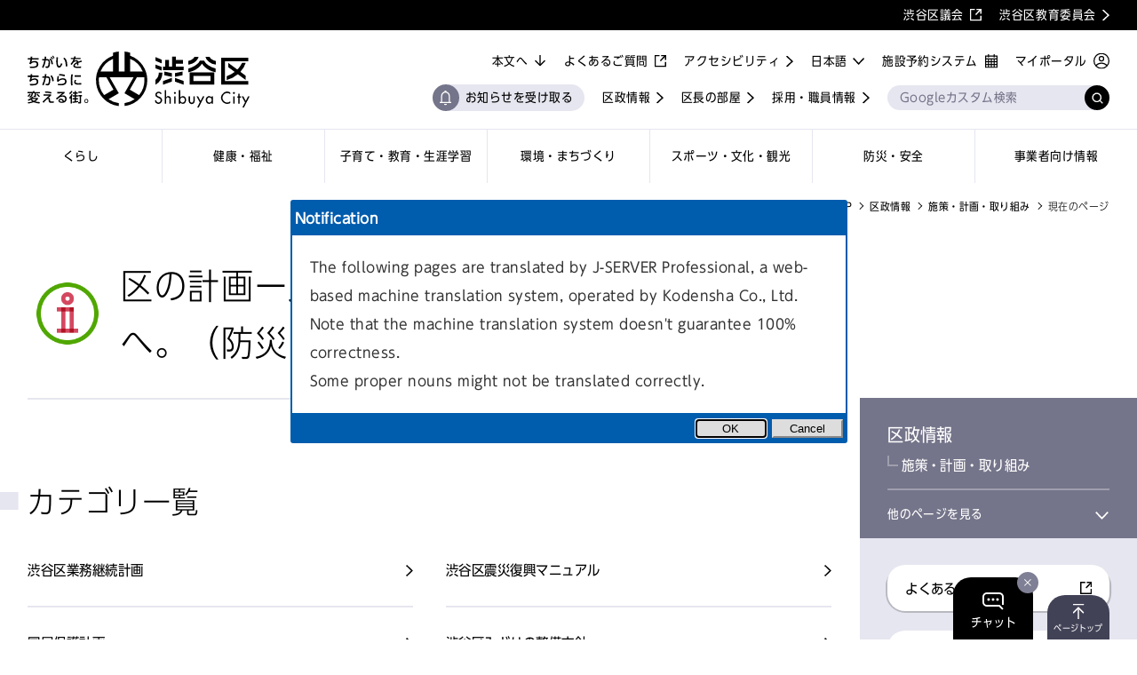

--- FILE ---
content_type: text/html;charset=UTF-8
request_url: https://www.city.shibuya.tokyo.jp/kusei/shisaku/shibuyaku-kankyo-plan/
body_size: 15762
content:
<!DOCTYPE html>
<html lang="ja">
<head><meta charset="utf-8">
<title>区の計画ー人のつながりと意識が未来を守る街へ。（防災・安全・環境・エネルギー分野） | 施策・計画・取り組み | 渋谷区ポータル</title>
<link rel="icon" href="/favicon.ico">
<link rel="apple-touch-icon" href="/pwa/icon/apple-touch-icon-180x180.png">
<link rel="stylesheet" href="https://shibuya-aichat.jp/static/css/styles_aichat.css">
<script src="//msta.j-server.com/MSTA/LUC2SBYOS/js/msta.js"></script>
<script>(function () { var fs = document.createElement("script"); fs.setAttribute("src", "https://cdn.facil-iti.app/tags/faciliti-tag.min.js"); fs.dataset.applicationIdentifier = "54a3e6e8-f666-499e-b31b-afbb4ab7752c"; document.head.appendChild(fs); }());</script>
<script src="https://tsutaeru.cloud/assets/snippet/js/tsutaeru_mo.js"></script>
<script>
            __tsutaeruMO.init({
              access_token: "a32fa83a-542c-4265-923f-924ac8f07374",
              exclusion_class: "MSTAtitle,MSTAmsg,MSTAbtn",
              toolbar:{
                message: true,
                fixed: false
              }
            })
          </script>
<script src="https://shibuya-aichat.jp/static/js/js_aichat.js"></script>
<link rel="manifest" href="/manifest.webmanifest" crossorigin="use-credentials">
<meta name="description" content="">
<meta name="keywords" content="">
<meta property="og:title" content="区の計画ー人のつながりと意識が未来を守る街へ。（防災・安全・環境・エネルギー分野） | 施策・計画・取り組み | 渋谷区ポータル">
<meta property="og:description" content="">
<meta property="og:url" content="https://www.city.shibuya.tokyo.jp/kusei/shisaku/shibuyaku-kankyo-plan/">
<meta property="og:image" content="https://www.city.shibuya.tokyo.jp/ogp.png">
<meta name="twitter:card" content="summary_large_image">
<meta name="twitter:title" content="区の計画ー人のつながりと意識が未来を守る街へ。（防災・安全・環境・エネルギー分野） | 施策・計画・取り組み | 渋谷区ポータル">
<meta name="twitter:description" content="">
<meta name="viewport" content="width=device-width,initial-scale=1.0,minimum-scale=1.0">
<link rel="canonical" href="https://www.city.shibuya.tokyo.jp/kusei/shisaku/shibuyaku-kankyo-plan/"><link rel="modulepreload" as="script" crossorigin href="/_nuxt/entry.86b944ba.js"><link rel="preload" as="style" href="/_nuxt/entry.cd143d76.css"><link rel="modulepreload" as="script" crossorigin href="/_nuxt/default.1b512dfd.js"><link rel="preload" as="style" href="/_nuxt/default.f00d01ee.css"><link rel="modulepreload" as="script" crossorigin href="/_nuxt/composables.28dd189e.js"><link rel="modulepreload" as="script" crossorigin href="/_nuxt/NotificationSettingBtnFrame.ac5373d2.js"><link rel="preload" as="style" href="/_nuxt/NotificationSettingBtnFrame.d2432ba7.css"><link rel="modulepreload" as="script" crossorigin href="/_nuxt/pwaNotificationStore.cb299321.js"><link rel="modulepreload" as="script" crossorigin href="/_nuxt/BtnFrame.55fa625c.js"><link rel="preload" as="style" href="/_nuxt/BtnFrame.1a045717.css"><link rel="modulepreload" as="script" crossorigin href="/_nuxt/detailLink.2ac7898b.js"><link rel="preload" as="style" href="/_nuxt/detailLink.bdfb76f8.css"><link rel="modulepreload" as="script" crossorigin href="/_nuxt/InputSearch.837d92cd.js"><link rel="preload" as="style" href="/_nuxt/InputSearch.6e01433d.css"><link rel="modulepreload" as="script" crossorigin href="/_nuxt/windowSizeStore.184b37a7.js"><link rel="modulepreload" as="script" crossorigin href="/_nuxt/TextIconLink.906d8dda.js"><link rel="preload" as="style" href="/_nuxt/TextIconLink.0854f8a6.css"><link rel="modulepreload" as="script" crossorigin href="/_nuxt/logo.f54d9991.js"><link rel="modulepreload" as="script" crossorigin href="/_nuxt/basic-category.383aedf5.js"><link rel="modulepreload" as="script" crossorigin href="/_nuxt/BtnLink.d47c2804.js"><link rel="preload" as="style" href="/_nuxt/BtnLink.59e763e7.css"><link rel="modulepreload" as="script" crossorigin href="/_nuxt/index.6c49d496.js"><link rel="modulepreload" as="script" crossorigin href="/_nuxt/BreadList.2dbf58b5.js"><link rel="preload" as="style" href="/_nuxt/BreadList.39930589.css"><link rel="modulepreload" as="script" crossorigin href="/_nuxt/PageTitle.966f6f78.js"><link rel="preload" as="style" href="/_nuxt/PageTitle.6795b103.css"><link rel="modulepreload" as="script" crossorigin href="/_nuxt/HdgLv1.0f3b4f24.js"><link rel="preload" as="style" href="/_nuxt/HdgLv1.0081a81c.css"><link rel="modulepreload" as="script" crossorigin href="/_nuxt/SectionTopics.08de1b78.js"><link rel="preload" as="style" href="/_nuxt/SectionTopics.6e5abc8a.css"><link rel="modulepreload" as="script" crossorigin href="/_nuxt/HdgLv2.8b445001.js"><link rel="preload" as="style" href="/_nuxt/HdgLv2.4a24d01b.css"><link rel="modulepreload" as="script" crossorigin href="/_nuxt/ListLinks.72a7da3b.js"><link rel="preload" as="style" href="/_nuxt/ListLinks.6bc29b7d.css"><link rel="modulepreload" as="script" crossorigin href="/_nuxt/UniqueLinks.84382f51.js"><link rel="preload" as="style" href="/_nuxt/UniqueLinks.a32386db.css"><link rel="modulepreload" as="script" crossorigin href="/_nuxt/SectionCategory.c005706a.js"><link rel="preload" as="style" href="/_nuxt/SectionCategory.fc1979bd.css"><link rel="modulepreload" as="script" crossorigin href="/_nuxt/Accordion.7769ce9f.js"><link rel="preload" as="style" href="/_nuxt/Accordion.02296fc8.css"><link rel="modulepreload" as="script" crossorigin href="/_nuxt/SectionRelation.baf80d37.js"><link rel="preload" as="style" href="/_nuxt/SectionRelation.80ff136b.css"><link rel="modulepreload" as="script" crossorigin href="/_nuxt/SideNavLinks.29491b82.js"><link rel="preload" as="style" href="/_nuxt/SideNavLinks.39fc0d5b.css"><link rel="modulepreload" as="script" crossorigin href="/_nuxt/SideNavDefault.40f57fa0.js"><link rel="preload" as="style" href="/_nuxt/SideNavDefault.e62bdd33.css"><link rel="modulepreload" as="script" crossorigin href="/_nuxt/useSetMeta.fc5c71af.js"><link rel="prefetch" as="script" crossorigin href="/_nuxt/workbox-window.prod.es5.355bbb9f.js"><link rel="prefetch" as="script" crossorigin href="/_nuxt/error-component.24849143.js"><link rel="prefetch" as="script" crossorigin href="/_nuxt/404.40a11968.js"><link rel="prefetch" as="script" crossorigin href="/_nuxt/500.0e5c5087.js"><link rel="stylesheet" href="/_nuxt/entry.cd143d76.css"><link rel="stylesheet" href="/_nuxt/default.f00d01ee.css"><link rel="stylesheet" href="/_nuxt/NotificationSettingBtnFrame.d2432ba7.css"><link rel="stylesheet" href="/_nuxt/BtnFrame.1a045717.css"><link rel="stylesheet" href="/_nuxt/detailLink.bdfb76f8.css"><link rel="stylesheet" href="/_nuxt/InputSearch.6e01433d.css"><link rel="stylesheet" href="/_nuxt/TextIconLink.0854f8a6.css"><link rel="stylesheet" href="/_nuxt/BtnLink.59e763e7.css"><link rel="stylesheet" href="/_nuxt/BreadList.39930589.css"><link rel="stylesheet" href="/_nuxt/PageTitle.6795b103.css"><link rel="stylesheet" href="/_nuxt/HdgLv1.0081a81c.css"><link rel="stylesheet" href="/_nuxt/SectionTopics.6e5abc8a.css"><link rel="stylesheet" href="/_nuxt/HdgLv2.4a24d01b.css"><link rel="stylesheet" href="/_nuxt/ListLinks.6bc29b7d.css"><link rel="stylesheet" href="/_nuxt/UniqueLinks.a32386db.css"><link rel="stylesheet" href="/_nuxt/SectionCategory.fc1979bd.css"><link rel="stylesheet" href="/_nuxt/Accordion.02296fc8.css"><link rel="stylesheet" href="/_nuxt/SectionRelation.80ff136b.css"><link rel="stylesheet" href="/_nuxt/SideNavLinks.39fc0d5b.css"><link rel="stylesheet" href="/_nuxt/SideNavDefault.e62bdd33.css"><style>.b-language-setting[data-v-e2d731bd]{display:none}</style><style>header[data-v-ecc63eec]{position:relative;z-index:99}header.is-sp-menu-close .menu[data-v-ecc63eec],header.is-sp-menu-open .menu[data-v-ecc63eec]{transition:transform .6s cubic-bezier(.83,0,.17,1)}@media (min-width:1025px){.link-list .is-pc-none[data-v-ecc63eec]{display:none}}.is-sp-menu-open .menu[data-v-ecc63eec]{animation:menuToggleAnim-ecc63eec .6s forwards;display:block}.is-sp-menu-open .menu .search[data-v-ecc63eec]{animation:menu-item-ecc63eec .6s cubic-bezier(.83,0,.17,1) .15s both}.is-sp-menu-open .menu .lang-select[data-v-ecc63eec]{animation:menu-item-ecc63eec .6s cubic-bezier(.83,0,.17,1) .2s both}.is-sp-menu-open .menu .nav-item[data-v-ecc63eec]:first-child{animation:menu-item-ecc63eec .6s cubic-bezier(.83,0,.17,1) .25s both}.is-sp-menu-open .menu .nav-item[data-v-ecc63eec]:nth-child(2){animation:menu-item-ecc63eec .6s cubic-bezier(.83,0,.17,1) .3s both}.is-sp-menu-open .menu .nav-item[data-v-ecc63eec]:nth-child(3){animation:menu-item-ecc63eec .6s cubic-bezier(.83,0,.17,1) .35s both}.is-sp-menu-open .menu .nav-item[data-v-ecc63eec]:nth-child(4){animation:menu-item-ecc63eec .6s cubic-bezier(.83,0,.17,1) .4s both}.is-sp-menu-open .menu .nav-item[data-v-ecc63eec]:nth-child(5){animation:menu-item-ecc63eec .6s cubic-bezier(.83,0,.17,1) .45s both}.is-sp-menu-open .menu .nav-item[data-v-ecc63eec]:nth-child(6){animation:menu-item-ecc63eec .6s cubic-bezier(.83,0,.17,1) .5s both}.is-sp-menu-open .menu .nav-item[data-v-ecc63eec]:nth-child(7){animation:menu-item-ecc63eec .6s cubic-bezier(.83,0,.17,1) .55s both}.is-sp-menu-open .menu .link-list.system>li[data-v-ecc63eec]:first-child{animation:menu-item-ecc63eec .6s cubic-bezier(.83,0,.17,1) .6s both}.is-sp-menu-open .menu .link-list.system>li[data-v-ecc63eec]:nth-child(2){animation:menu-item-ecc63eec .6s cubic-bezier(.83,0,.17,1) .65s both}.is-sp-menu-open .menu .link-list.info>li[data-v-ecc63eec]:first-child{animation:menu-item-ecc63eec .6s cubic-bezier(.83,0,.17,1) .7s both}.is-sp-menu-open .menu .link-list.info>li[data-v-ecc63eec]:nth-child(2){animation:menu-item-ecc63eec .6s cubic-bezier(.83,0,.17,1) .75s both}.is-sp-menu-open .menu .link-list.info>li[data-v-ecc63eec]:nth-child(3){animation:menu-item-ecc63eec .6s cubic-bezier(.83,0,.17,1) .8s both}.is-sp-menu-open .menu .link-list.etc[data-v-ecc63eec]:before,.is-sp-menu-open .menu .link-list.info>li[data-v-ecc63eec]:nth-child(4){animation:menu-item-ecc63eec .6s cubic-bezier(.83,0,.17,1) .85s both}.is-sp-menu-open .menu .link-list.etc>li[data-v-ecc63eec]:first-child{animation:menu-item-ecc63eec .6s cubic-bezier(.83,0,.17,1) .9s both}.is-sp-menu-open .menu .link-list.etc>li[data-v-ecc63eec]:nth-child(2){animation:menu-item-ecc63eec .6s cubic-bezier(.83,0,.17,1) .95s both}.is-sp-menu-open .menu .association-link-sp>li[data-v-ecc63eec]:first-child{animation:menu-item-ecc63eec .6s cubic-bezier(.83,0,.17,1) 1s both}.is-sp-menu-open .menu .association-link-sp>li[data-v-ecc63eec]:nth-child(2){animation:menu-item-ecc63eec .6s cubic-bezier(.83,0,.17,1) 1.05s both}.is-sp-menu-open .menu-head-btn-inner[data-v-ecc63eec]{display:block;height:2px;transition:height .3s cubic-bezier(.64,0,.78,0)}.is-sp-menu-open .menu-head-btn-inner .line[data-v-ecc63eec]{opacity:0;transition:opacity 0s .3s,transform .3s cubic-bezier(.22,1,.36,1) .3s}.is-sp-menu-open .menu-head-btn-inner .line[data-v-ecc63eec]:first-child{opacity:1;transform:rotate(45deg)}.is-sp-menu-open .menu-head-btn-inner .line[data-v-ecc63eec]:last-child{opacity:1;transform:rotate(-45deg)}.is-sp-menu-close .menu[data-v-ecc63eec]{animation:menuToggleAnimClose-ecc63eec .6s forwards}@media (min-width:1025px){.is-lang-ja .links[data-v-ecc63eec],.is-lang-ko .links[data-v-ecc63eec],.is-lang-tw .links[data-v-ecc63eec],.is-lang-zh .links[data-v-ecc63eec]{max-width:57.142857142857146em}}header.is-fixed .header-content-inner[data-v-ecc63eec]{left:0;position:fixed;top:0;width:100%}@media (min-width:1025px){header.is-fixed .logo-pc[data-v-ecc63eec]{margin:10px 0;width:195px}header.is-fixed .nav-item[data-v-ecc63eec]{line-height:1.5;min-height:50px;padding:5px 10px}}header.is-fixed .links-container[data-v-ecc63eec]{align-items:center}@media (min-width:1025px){header.is-fixed .links[data-v-ecc63eec]{margin:-3px 0 10px;max-width:100%}header.is-fixed .links[data-v-ecc63eec]:after,header.is-fixed .search[data-v-ecc63eec]{width:10.714285714285714em}header.is-fixed .link-list.info[data-v-ecc63eec]{display:none}}header.is-fixed .link-list.accessi[data-v-ecc63eec]{display:none}.alert[data-v-ecc63eec]{align-items:center;background-color:#e6223c;box-sizing:border-box;color:#fff;display:flex;line-height:1.6;min-height:60px;padding:17px 0}@media (max-width:1024px){.alert[data-v-ecc63eec]{line-height:1.4;padding:8px 0}}a.alert .alert-inner[data-v-ecc63eec]:after{background:url(/assets/image/fix-icon_arrow-wt.svg) no-repeat 50%;background-size:100% auto;content:"";display:inline-block;height:1.6rem;margin-left:.5em;transform:translateY(-.1em);vertical-align:middle;width:.8rem}a.alert[target=_blank] .alert-inner[data-v-ecc63eec]:after{background:url(/assets/image/fix-icon_blank-wt.svg) no-repeat 50%;background-size:100% auto;width:1.35rem}a.alert[href*=".pdf"] .alert-inner[data-v-ecc63eec]:after{background:url(/assets/image/fix-icon_pdf-wt.svg) no-repeat 50%;background-size:100% auto;width:1.15rem}a.alert[href*=".avi"] .alert-inner[data-v-ecc63eec]:after,a.alert[href*=".csv"] .alert-inner[data-v-ecc63eec]:after,a.alert[href*=".doc"] .alert-inner[data-v-ecc63eec]:after,a.alert[href*=".docx"] .alert-inner[data-v-ecc63eec]:after,a.alert[href*=".gif"] .alert-inner[data-v-ecc63eec]:after,a.alert[href*=".jpeg"] .alert-inner[data-v-ecc63eec]:after,a.alert[href*=".jpg"] .alert-inner[data-v-ecc63eec]:after,a.alert[href*=".mp3"] .alert-inner[data-v-ecc63eec]:after,a.alert[href*=".mp4"] .alert-inner[data-v-ecc63eec]:after,a.alert[href*=".mpeg"] .alert-inner[data-v-ecc63eec]:after,a.alert[href*=".mpg"] .alert-inner[data-v-ecc63eec]:after,a.alert[href*=".png"] .alert-inner[data-v-ecc63eec]:after,a.alert[href*=".ppt"] .alert-inner[data-v-ecc63eec]:after,a.alert[href*=".pptm"] .alert-inner[data-v-ecc63eec]:after,a.alert[href*=".pptx"] .alert-inner[data-v-ecc63eec]:after,a.alert[href*=".txt"] .alert-inner[data-v-ecc63eec]:after,a.alert[href*=".wmv"] .alert-inner[data-v-ecc63eec]:after,a.alert[href*=".xls"] .alert-inner[data-v-ecc63eec]:after,a.alert[href*=".xlsm"] .alert-inner[data-v-ecc63eec]:after,a.alert[href*=".xlsx"] .alert-inner[data-v-ecc63eec]:after,a.alert[href*=".zip"] .alert-inner[data-v-ecc63eec]:after{background:url(/assets/image/fix-icon_download-wt.svg) no-repeat 50%;background-size:100% auto;width:1.35rem}a.alert[href*="tel:"] .alert-inner[data-v-ecc63eec]:after{background:url(/assets/image/fix-icon_tel-wt.svg) no-repeat 50%;background-size:100% auto;width:1.527rem}a.alert .alert-inner[data-v-ecc63eec]:after{position:absolute;right:0;top:50%;transform:translateY(-50%)}.alert-inner[data-v-ecc63eec]{box-sizing:border-box;color:#fff;padding:0 calc(.8125em + 10px) 0 calc(1.875em + 10px);position:relative}@media (max-width:1024px){.alert-inner[data-v-ecc63eec]{padding:0 23px 0 40px}}.alert-inner[data-v-ecc63eec]:before{background:url(/assets/image/icon_alert.svg) no-repeat 50%;background-size:100% auto;content:"";display:block;height:1.875em;left:0;position:absolute;top:50%;transform:translateY(-50%);width:1.875em}@media (max-width:1024px){.alert-inner[data-v-ecc63eec]:before{height:30px;width:30px}}.header-content[data-v-ecc63eec]{transition:height .2s}.header-content-inner[data-v-ecc63eec]{position:relative;z-index:1}.sp-menu-head[data-v-ecc63eec]{background-color:#fff;padding:10px 0;position:relative}.sp-menu-head>h1[data-v-ecc63eec]{margin:0 auto;width:164px}.sp-menu-head>h1>a[data-v-ecc63eec],.sp-menu-head>h1>a>img[data-v-ecc63eec]{display:block}.menu-head-btn[data-v-ecc63eec],.menu-head-myportal[data-v-ecc63eec]{align-items:center;display:flex;position:absolute;top:50%;transform:translateY(-50%)}.menu-head-btn[data-v-ecc63eec]{-webkit-appearance:none;-moz-appearance:none;appearance:none;background-color:transparent;border:none;box-sizing:initial;font-family:inherit;font-size:inherit;height:22px;left:4%;letter-spacing:inherit;line-height:inherit;padding:0;vertical-align:baseline;width:32px}.menu-head-btn-inner[data-v-ecc63eec]{height:100%;position:relative;transition:height .3s cubic-bezier(.22,1,.36,1) .3s;width:100%}.menu-head-btn-inner>span[data-v-ecc63eec]{background-color:#000;display:block;height:2px;left:0;position:absolute;top:50%;transform:translateY(-50%);transition:transform .3s cubic-bezier(.64,0,.78,0),opacity 0s .3s;width:100%}.menu-head-btn-inner>span[data-v-ecc63eec]:first-child{top:0;transform:none}.menu-head-btn-inner>span[data-v-ecc63eec]:last-child{bottom:0;top:auto;transform:none}.menu-head-myportal[data-v-ecc63eec]{right:4%;transform:translate(5px,-50%);width:35.13px}.menu-head-myportal>img[data-v-ecc63eec]{display:block}.menu[data-v-ecc63eec]{background-color:#fff;display:none;width:100%}@media (min-width:1025px){.menu[data-v-ecc63eec]{display:flex;flex-direction:column-reverse;font-size:1.4rem}}@media (max-width:1024px){.menu[data-v-ecc63eec]{box-sizing:border-box;left:0;overflow-y:auto;overscroll-behavior-y:none;padding-top:16px;position:absolute;top:100%;transform:translateX(-100%)}.menu .search[data-v-ecc63eec]{margin-top:0}}@media (min-width:1025px) and (max-width:1160px){.menu[data-v-ecc63eec]{font-size:1.3rem}}@media (min-width:1025px) and (max-width:1090px){.menu[data-v-ecc63eec]{font-size:1.2rem}}@media (min-width:1025px){nav[data-v-ecc63eec]{border-top:1px solid #e6e6f0;display:flex}}@media (max-width:1024px){nav[data-v-ecc63eec]{margin-top:24px;padding:0 4%}}.nav-item[data-v-ecc63eec]{align-items:center;box-sizing:border-box;color:#000;display:flex;min-height:60px;padding:10px;position:relative;transition:min-height .2s,padding .2s}@media (min-width:1025px){.nav-item[data-v-ecc63eec]{flex:1;justify-content:center;text-align:center}}@media (max-width:1024px){.nav-item[data-v-ecc63eec]{padding:10px 0}.nav-item[data-v-ecc63eec]:before{background:url(/assets/image/fix-icon_arrow-bk.svg) no-repeat 50%;background-size:100% auto;content:"";display:block;height:100%;position:absolute;right:0;top:50%;transform:translateY(-50%);width:.8rem}}@media (min-width:1025px){.nav-item[data-v-ecc63eec]:after{background-color:#000;bottom:0;content:"";display:block;height:2px;left:0;position:absolute;transform:scaleX(0);transition:transform .3s;width:100%}.nav-item.is-current[data-v-ecc63eec]:after,.nav-item[data-v-ecc63eec]:hover:after{transform:scaleX(1)}}.nav-item>span.nav-item-icon[data-v-ecc63eec]{flex-shrink:0;margin-right:10px;width:45px}.nav-item>span.nav-item-icon>img[data-v-ecc63eec]{display:block}@media (max-width:1024px){.nav-item[data-v-ecc63eec]:first-child{border-top:2px solid #e6e6f0}.nav-item[data-v-ecc63eec]:last-child{border-bottom:2px solid #e6e6f0}}@media (min-width:1025px){.nav-item+.nav-item[data-v-ecc63eec]{border-left:1px solid #e6e6f0}}@media (max-width:1024px){.nav-item+.nav-item[data-v-ecc63eec]{border-top:2px solid #e6e6f0}}@media (min-width:1025px){.links-container[data-v-ecc63eec]{display:flex;justify-content:space-between}}@media (max-width:1024px){.links-container[data-v-ecc63eec]{margin-top:24px}}@media (min-width:1025px){.links[data-v-ecc63eec]{align-self:center;display:flex;flex-grow:1;flex-wrap:wrap;justify-content:flex-end;margin:7px 0 20px;position:relative}.links[data-v-ecc63eec]:after{align-self:flex-end;content:"";margin-left:20px;margin-top:12px;order:6}}.links[data-v-ecc63eec]:after,.search[data-v-ecc63eec]{height:2em;width:17.857142857142858em}@media (min-width:1025px){.link-list[data-v-ecc63eec]{display:flex;flex-wrap:wrap;justify-content:flex-end;margin-left:20px}.link-list>li[data-v-ecc63eec]{margin-top:13px}}.link-list>li>a[data-v-ecc63eec]{flex-shrink:0}@media (min-width:1025px){.link-list>li+li[data-v-ecc63eec]{margin-left:20px}}@media (max-width:1024px){.link-list+.link-list[data-v-ecc63eec],.link-list>li+li[data-v-ecc63eec]{margin-top:14px}}@media (min-width:1025px){.link-list.system[data-v-ecc63eec]{flex-direction:row-reverse;order:3}.link-list.system>li+li[data-v-ecc63eec]{margin-left:0;margin-right:20px}.link-list.info[data-v-ecc63eec]{order:5}.link-list.etc[data-v-ecc63eec]{order:1}}@media (max-width:1024px){.link-list.etc[data-v-ecc63eec]{margin-top:24px;padding-top:25px;position:relative}.link-list.etc[data-v-ecc63eec]:before{background-color:#e6e6f0;content:"";display:block;height:2px;left:0;position:absolute;top:0;width:100%}}@media (min-width:1025px){.link-list.pwa[data-v-ecc63eec]{order:4}}.association-link-sp>li>a[data-v-ecc63eec],.link-list>li>a[data-v-ecc63eec]{color:#000}.logo-pc[data-v-ecc63eec]{flex-shrink:0;margin:24px 0;transition:transform .3s,width .2s,margin .2s;width:250px}.logo-pc>img[data-v-ecc63eec]{display:block}.logo-pc[data-v-ecc63eec]:hover{transform:scale(1.05)}.association-link-sp[data-v-ecc63eec]{background-color:#e6e6f0;margin:24px -4.347826086956522% 0;padding:24px 0}.association-link-sp>li[data-v-ecc63eec]{padding:0 4%}.association-link-sp>li+li[data-v-ecc63eec]{margin-top:14px}@media (min-width:1025px){.lang-select[data-v-ecc63eec]{margin-left:20px;margin-top:13px;order:2}}@media (max-width:1024px){.lang-select[data-v-ecc63eec]{display:flex;font-size:1.4rem;justify-content:flex-end;margin-top:24px;padding:0 4%}}.search[data-v-ecc63eec]{line-height:1}@media (min-width:1025px){.search[data-v-ecc63eec]{bottom:0;position:absolute;right:0}}@media (max-width:1024px){.search[data-v-ecc63eec]{height:calc(2em + 8px);margin:16px auto 0;width:92%}}.header-pc-pwa-link[data-v-ecc63eec]{background-color:#e6e6f0;border-radius:15px;padding:8px 13px 8px 37px;position:relative;transition:opacity .3s}.header-pc-pwa-link[data-v-ecc63eec]:hover{opacity:.7}.header-pc-pwa-link[data-v-ecc63eec]:before{background-color:#74748a;border-radius:50%;height:30px;left:0;width:30px}.header-pc-pwa-link[data-v-ecc63eec]:after,.header-pc-pwa-link[data-v-ecc63eec]:before{content:"";position:absolute;top:50%;transform:translateY(-50%)}.header-pc-pwa-link[data-v-ecc63eec]:after{background-image:url(/assets/image/icon_notification_on-wt.svg);background-repeat:no-repeat;background-size:100% auto;height:17px;left:8.2px;width:13px}@keyframes menu-item-ecc63eec{0%{opacity:0;transform:translateX(-20px)}to{opacity:1;transform:translateX(0)}}@keyframes menuToggleAnim-ecc63eec{0%{display:none;transform:translateX(-100%)}to{display:block;transform:translateX(0)}}@keyframes menuToggleAnimClose-ecc63eec{0%{display:block;transform:translateX(0)}to{display:none;transform:translateX(-100%)}}</style><style></style><style>.footer-wrap[data-v-d00e20bf]{margin-top:165px}@media (max-width:1024px){.footer-wrap[data-v-d00e20bf]{margin-top:100px}}@media (display-mode:standalone){.footer-wrap[data-v-d00e20bf]{margin-bottom:84px}}footer[data-v-d00e20bf]{background-color:#74748a;color:#fff;padding-top:74px;position:relative}@media (max-width:1024px){footer[data-v-d00e20bf]{padding-top:63px}}@media (min-width:1025px){footer.is-lang-ja .info li[data-v-d00e20bf]{display:flex;flex-wrap:wrap}footer.is-lang-ja .info-hdg[data-v-d00e20bf]{width:5em}}.page-top[data-v-d00e20bf]{background-color:#424257;border-radius:20px 20px 0 0;bottom:0;box-sizing:border-box;color:#fff;display:block;font-size:10px;letter-spacing:.01em;line-height:1em;min-width:70px;padding:32px 5px 8px;position:fixed;right:calc(4% + 80px);text-align:center;z-index:9}@media (min-width:1025px){.page-top[data-v-d00e20bf]{right:2.439024390243902%}}.page-top[data-v-d00e20bf]:before{background:url(/assets/image/icon_pagetop.svg) no-repeat 50%;background-size:100% auto;content:"";display:block;height:17px;left:50%;position:absolute;top:10px;transform:translateX(-50%);width:13px}@media (display-mode:standalone){.page-top[data-v-d00e20bf]{display:none}}.inner[data-v-d00e20bf]{margin:0 auto;padding-bottom:36px;position:relative;width:95.1219512195122%}@media (max-width:1024px){.inner[data-v-d00e20bf]{padding-bottom:24px;width:92%}}.inner[data-v-d00e20bf]:after{clear:both;content:"";display:block}.symbol[data-v-d00e20bf]{opacity:.1;position:absolute;right:0;top:-45px;width:120px}@media (max-width:1024px){.symbol[data-v-d00e20bf]{right:5px;width:100px}}.name[data-v-d00e20bf]{font-family:OT-UDShinGoCOnizPr6N-Lig,sans-serif;font-size:4rem;letter-spacing:.04em}@media (max-width:1024px){.name[data-v-d00e20bf]{font-size:3.4rem}}.address[data-v-d00e20bf]{font-family:OT-UDShinGoCOnizPr6N-Reg,sans-serif;font-size:1.6rem;letter-spacing:.01em;line-height:2;margin-top:22px}@media (max-width:1024px){.address[data-v-d00e20bf]{margin-top:15px}}.info[data-v-d00e20bf]{font-family:OT-UDShinGoCOnizPr6N-Reg,sans-serif;font-size:1.6rem;letter-spacing:.01em;line-height:2;margin-top:.85em}@media (max-width:1024px){.info[data-v-d00e20bf]{margin-top:.875em}}@media (min-width:1025px){.info li+li[data-v-d00e20bf]{margin-top:.85em}}@media (max-width:1024px){.info li+li[data-v-d00e20bf]{margin-top:.875em}}.info .info-text[data-v-d00e20bf]{color:#fff}@media (min-width:1025px){.info .info-text[data-v-d00e20bf]{width:calc(100% - 5em)}}@media (max-width:1024px){.info .info-text[data-v-d00e20bf]{margin-top:.1875em}}.btns[data-v-d00e20bf]{margin-top:43px}@media (min-width:1025px){.btns[data-v-d00e20bf]{display:flex}}@media (max-width:1024px){.btns[data-v-d00e20bf]{margin-top:34px}}.btn[data-v-d00e20bf]{overflow-wrap:break-word}@media (min-width:1025px){.btn[data-v-d00e20bf]{flex:1}.btn+.btn[data-v-d00e20bf]{margin-left:2.564102564102564%}}@media (max-width:1024px){.btn+.btn[data-v-d00e20bf]{margin-top:20px}}.share-list-wrap[data-v-d00e20bf]{background-color:#fff;padding:15px 0}@media (max-width:1024px){.share-list-wrap[data-v-d00e20bf]{padding:20px 0}}.share-list[data-v-d00e20bf]{display:flex;font-size:0;justify-content:space-between}@media (min-width:1025px){.share-list[data-v-d00e20bf]{width:324px}}@media (max-width:1024px){.share-list[data-v-d00e20bf]{max-width:344px;width:100%}}.share-list>a[data-v-d00e20bf]{line-height:1;width:30px}@media (max-width:1024px){.share-list>a[data-v-d00e20bf]{width:40px}}.site-map-links[data-v-d00e20bf]{display:flex;flex-wrap:wrap;margin-top:36px}@media (max-width:1024px){.site-map-links[data-v-d00e20bf]{margin-left:-20px;margin-top:24px}}.site-map-links>a[data-v-d00e20bf]{color:#fff;font-size:1.2rem;letter-spacing:.01em;position:relative}.site-map-links>a[data-v-d00e20bf]:after{background:url(/assets/image/fix-icon_arrow-wt.svg) no-repeat 50%;background-size:100% auto;content:"";display:inline-block;height:1.6rem;margin-left:.5em;transform:translateY(-.1em);vertical-align:middle;width:.8rem}@media (max-width:1024px){.site-map-links>a[data-v-d00e20bf]{margin-left:20px}}@media (min-width:1025px){.site-map-links>a+a[data-v-d00e20bf]{margin-left:20px}}@media (max-width:1024px){.site-map-links>a+a[data-v-d00e20bf]{margin-left:10px}}.copyright[data-v-d00e20bf]{background-color:#fff;color:#000;display:block;font-family:OT-UDShinGoCOnizPr6N-Lig,sans-serif;font-size:1.2rem;letter-spacing:.01em}@media (min-width:1025px){.copyright[data-v-d00e20bf]{padding:0 0 13px 12px}}@media (max-width:1024px){.copyright[data-v-d00e20bf]{padding:25px 0 12px}}</style><style>.footer-wrap .info .info-text>a{color:#fff;text-decoration:underline;text-decoration-color:#fff;text-decoration-thickness:1px;text-underline-offset:6px;transition:text-decoration-color .3s}.footer-wrap .info .info-text>a:after{background:url(/assets/image/fix-icon_arrow-wt.svg) no-repeat 50%;background-size:100% auto;content:"";display:inline-block;height:1.6rem;margin-left:.5em;transform:translateY(-.1em);vertical-align:middle;width:.8rem}.footer-wrap .info .info-text>a[target=_blank]:after{background:url(/assets/image/fix-icon_blank-wt.svg) no-repeat 50%;background-size:100% auto;width:1.35rem}.footer-wrap .info .info-text>a[href*=".pdf"]:after{background:url(/assets/image/fix-icon_pdf-wt.svg) no-repeat 50%;background-size:100% auto;width:1.15rem}.footer-wrap .info .info-text>a[href*=".avi"]:after,.footer-wrap .info .info-text>a[href*=".csv"]:after,.footer-wrap .info .info-text>a[href*=".doc"]:after,.footer-wrap .info .info-text>a[href*=".docx"]:after,.footer-wrap .info .info-text>a[href*=".gif"]:after,.footer-wrap .info .info-text>a[href*=".jpeg"]:after,.footer-wrap .info .info-text>a[href*=".jpg"]:after,.footer-wrap .info .info-text>a[href*=".mp3"]:after,.footer-wrap .info .info-text>a[href*=".mp4"]:after,.footer-wrap .info .info-text>a[href*=".mpeg"]:after,.footer-wrap .info .info-text>a[href*=".mpg"]:after,.footer-wrap .info .info-text>a[href*=".png"]:after,.footer-wrap .info .info-text>a[href*=".ppt"]:after,.footer-wrap .info .info-text>a[href*=".pptm"]:after,.footer-wrap .info .info-text>a[href*=".pptx"]:after,.footer-wrap .info .info-text>a[href*=".txt"]:after,.footer-wrap .info .info-text>a[href*=".wmv"]:after,.footer-wrap .info .info-text>a[href*=".xls"]:after,.footer-wrap .info .info-text>a[href*=".xlsm"]:after,.footer-wrap .info .info-text>a[href*=".xlsx"]:after,.footer-wrap .info .info-text>a[href*=".zip"]:after{background:url(/assets/image/fix-icon_download-wt.svg) no-repeat 50%;background-size:100% auto;width:1.35rem}.footer-wrap .info .info-text>a[href*="tel:"]:after{background:url(/assets/image/fix-icon_tel-wt.svg) no-repeat 50%;background-size:100% auto;width:1.527rem}.footer-wrap .info .info-text>a:hover{text-decoration-color:transparent}</style><style>.b-association-link[data-v-99c9d385]{background-color:#000}.inner[data-v-99c9d385]{display:flex;justify-content:flex-end;padding:3px 0;position:relative}.inner.is-footer[data-v-99c9d385]{justify-content:flex-start}.inner>a[data-v-99c9d385]{color:#fff;font-size:1.4rem;letter-spacing:.04em;position:relative}.inner>a[data-v-99c9d385]:after{background:url(/assets/image/fix-icon_arrow-wt.svg) no-repeat 50%;background-size:100% auto;content:"";display:inline-block;height:1.6rem;margin-left:.5em;transform:translateY(-.1em);vertical-align:middle;width:.8rem}.inner>a[target=_blank][data-v-99c9d385]:after{background:url(/assets/image/fix-icon_blank-wt.svg) no-repeat 50%;background-size:100% auto;width:1.35rem}.inner>a[href*=".pdf"][data-v-99c9d385]:after{background:url(/assets/image/fix-icon_pdf-wt.svg) no-repeat 50%;background-size:100% auto;width:1.15rem}.inner>a[href*=".avi"][data-v-99c9d385]:after,.inner>a[href*=".csv"][data-v-99c9d385]:after,.inner>a[href*=".doc"][data-v-99c9d385]:after,.inner>a[href*=".docx"][data-v-99c9d385]:after,.inner>a[href*=".gif"][data-v-99c9d385]:after,.inner>a[href*=".jpeg"][data-v-99c9d385]:after,.inner>a[href*=".jpg"][data-v-99c9d385]:after,.inner>a[href*=".mp3"][data-v-99c9d385]:after,.inner>a[href*=".mp4"][data-v-99c9d385]:after,.inner>a[href*=".mpeg"][data-v-99c9d385]:after,.inner>a[href*=".mpg"][data-v-99c9d385]:after,.inner>a[href*=".png"][data-v-99c9d385]:after,.inner>a[href*=".ppt"][data-v-99c9d385]:after,.inner>a[href*=".pptm"][data-v-99c9d385]:after,.inner>a[href*=".pptx"][data-v-99c9d385]:after,.inner>a[href*=".txt"][data-v-99c9d385]:after,.inner>a[href*=".wmv"][data-v-99c9d385]:after,.inner>a[href*=".xls"][data-v-99c9d385]:after,.inner>a[href*=".xlsm"][data-v-99c9d385]:after,.inner>a[href*=".xlsx"][data-v-99c9d385]:after,.inner>a[href*=".zip"][data-v-99c9d385]:after{background:url(/assets/image/fix-icon_download-wt.svg) no-repeat 50%;background-size:100% auto;width:1.35rem}.inner>a[href*="tel:"][data-v-99c9d385]:after{background:url(/assets/image/fix-icon_tel-wt.svg) no-repeat 50%;background-size:100% auto;width:1.527rem}@media (max-width:1160px){.inner>a[data-v-99c9d385]{font-size:1.3rem}}@media (max-width:1090px){.inner>a[data-v-99c9d385]{font-size:1.2rem}}.inner>a+a[data-v-99c9d385]{margin-left:1.428571428571429em}</style><style>.m-pwa-toolber[data-v-e35a7688]{background-color:#e6e6f0;bottom:0;box-sizing:border-box;display:flex;justify-content:space-between;left:0;padding:11px 14px 20px;position:fixed;width:100%;z-index:10}.m-pwa-toolber button[data-v-e35a7688]{-webkit-appearance:none;-moz-appearance:none;appearance:none;background-color:transparent;border:none;box-sizing:border-box;font-family:inherit;font-size:inherit;letter-spacing:inherit;line-height:inherit;padding:0;vertical-align:baseline}.m-pwa-toolber .history-btn[data-v-e35a7688]{align-items:center;color:#000;display:flex;flex-direction:column;font-size:12px;justify-content:flex-end;letter-spacing:.04em;line-height:1;opacity:.3;pointer-events:none}.m-pwa-toolber .history-btn.is-active[data-v-e35a7688]{opacity:1;pointer-events:auto}.m-pwa-toolber .history-btn .is-next[data-v-e35a7688],.m-pwa-toolber .history-btn .is-prev[data-v-e35a7688]{display:block;height:10px;margin-bottom:15px;width:10px}.m-pwa-toolber .history-btn .is-prev[data-v-e35a7688]{border-left:1.3px solid #000;border-top:1.3px solid #000;margin-left:6px;transform:rotate(-45deg)}.m-pwa-toolber .history-btn .is-next[data-v-e35a7688]{border-right:1.3px solid #000;border-top:1.3px solid #000;margin-right:6px;transform:rotate(45deg)}.m-pwa-toolber .url-copy-btn[data-v-e35a7688]{align-items:center;color:#000;display:flex;flex-direction:column;font-size:12px;justify-content:flex-end;letter-spacing:.04em;line-height:1}.m-pwa-toolber .url-copy-btn span[data-v-e35a7688]{background-image:url(/assets/image/icon_copy.svg);background-repeat:no-repeat;background-size:100% auto;display:block;height:22.99px;margin-bottom:10px;width:22.99px}.m-pwa-toolber .notification-btn[data-v-e35a7688]{align-items:center;color:#000;display:flex;flex-direction:column;font-size:12px;justify-content:flex-end;letter-spacing:.04em;line-height:1}.m-pwa-toolber .notification-btn-icon[data-v-e35a7688]{border-radius:50%;display:block;height:30px;margin-bottom:7px;position:relative;transition:left .4s;width:30px}.m-pwa-toolber .notification-btn-icon[data-v-e35a7688]:before{background-repeat:no-repeat;background-size:100% auto;content:"";left:50%;position:absolute;top:50%;transform:translate(-50%,-50%)}.m-pwa-toolber.is-has-token .notification-btn-icon[data-v-e35a7688]{background-color:#fff}.m-pwa-toolber.is-has-token .notification-btn-icon[data-v-e35a7688]:before{background-image:url(/assets/image/icon_notification_on-bl.svg);height:15.98px;width:12.49px}.m-pwa-toolber.is-no-token .notification-btn-icon[data-v-e35a7688]{background-color:#000}.m-pwa-toolber.is-no-token .notification-btn-icon[data-v-e35a7688]:before{background-image:url(/assets/image/icon_notification_off-wt.svg);height:16.83px;width:16.13px}</style><style>@media (display-mode:standalone){.floating-icon{display:none!important}}</style><style>.b-pwa-modal[data-v-34b0808a]{background-color:#fff;border-radius:20px;box-sizing:border-box;left:50%;margin:0 auto;max-height:70vh;overflow:auto;padding:40px 20px;position:absolute;top:50%;transform:translate(-50%,-50%);width:91.73333333333333%}.b-pwa-modal .title[data-v-34b0808a]{font-size:24px;letter-spacing:.04em;line-height:1.6;text-align:center}.b-pwa-modal .contents[data-v-34b0808a]{border-top:2px solid #e6e6f0;font-size:16px;letter-spacing:.02em;line-height:1.625;margin-top:30px;padding-top:30px}.b-pwa-modal .note[data-v-34b0808a]{background-color:#e6e6f0;font-size:12px;letter-spacing:.04em;line-height:1.5;margin-top:30px;padding:20px}.b-pwa-modal .link[data-v-34b0808a]{margin-top:14px;text-align:center}.b-pwa-modal .link a[data-v-34b0808a]{color:#4d65cb;text-decoration:underline}.b-pwa-modal .close-btn[data-v-34b0808a]{-webkit-appearance:none;-moz-appearance:none;appearance:none;background-color:transparent;background-color:#000;border:none;border-radius:20px;box-sizing:border-box;color:#fff;display:block;font-family:inherit;font-family:OT-UDShinGoCOnizPr6N-Reg,sans-serif;font-size:inherit;height:calc(100% - 2px);letter-spacing:inherit;line-height:inherit;line-height:1.6em;margin-top:20px;padding:18.2px 40px 16.2px 30px;position:relative;vertical-align:baseline;width:100%}@media (max-width:1024px){.b-pwa-modal .close-btn[data-v-34b0808a]{padding:18px 34px 16px 20px}}.update-btn-wrap[data-v-34b0808a]{margin-top:20px}.update-btn[data-v-34b0808a]{background-color:#000;border-radius:20px;box-sizing:border-box;color:#fff;display:block;font-family:OT-UDShinGoCOnizPr6N-Reg,sans-serif;height:calc(100% - 2px);line-height:1.6em;padding:18.2px 40px 16.2px 30px;position:relative;text-align:center;width:100%}@media (max-width:1024px){.update-btn[data-v-34b0808a]{padding:18px 34px 16px 20px}}</style><style>.b-pwa-modal span.is-margin-top-1line{display:block;margin-top:1em}</style><style>.b-modal-wrap[data-v-9f429fc2]{background-color:rgba(0,0,0,.5);height:100%;left:0;position:fixed;top:0;width:100%;z-index:1000}.b-modal-wrap button[data-v-9f429fc2]{-webkit-appearance:none;-moz-appearance:none;appearance:none;background-color:transparent;border:none;box-sizing:border-box;font-family:inherit;font-size:inherit;letter-spacing:inherit;line-height:inherit;vertical-align:baseline}</style><style>.m-pwa-notification-list[data-v-1935410c]{background-color:#e6e6f0;margin-bottom:40px;padding:29px 22px 39px}dt[data-v-1935410c]{font-family:OT-UDShinGoCOnizPr6N-Lig,sans-serif;font-size:1.6rem}.item[data-v-1935410c]{border-bottom:2px solid #fff;margin-top:19px;padding-bottom:12px}.item button[data-v-1935410c]{-webkit-appearance:none;-moz-appearance:none;appearance:none;background:none;border:none;color:#000;display:block;margin:0;padding:0;text-align:left;width:100%}.date[data-v-1935410c]{font-family:OT-UDShinGoCOnizPr6N-Lig,sans-serif;font-size:1.2rem}.title[data-v-1935410c]{font-family:OT-UDShinGoCOnizPr6N-Reg,sans-serif;font-size:1.6rem;padding-right:1.4rem;position:relative}.title[data-v-1935410c]:before{background:url(/assets/image/fix-icon_arrow-bk.svg) no-repeat 50%;background-size:100% auto;content:"";display:block;height:100%;position:absolute;right:0;top:50%;transform:translateY(-50%);width:.8rem}.b-pwa-modal .link[data-v-1935410c]{display:block}</style><style>.b-select-language[data-v-bf72f31f]{display:flex;height:100%;position:relative}.b-select-language[data-v-bf72f31f]:after{background:url(/assets/image/fix-icon_arrow-bk.svg) no-repeat 50%;background-size:100% auto;content:"";display:inline-block;height:1.6rem;height:1.3rem;margin-left:.5em;position:absolute;right:0;top:50%;transform:translateY(-.1em);transform:translate(-30%,-50%) rotate(90deg);vertical-align:middle;width:.8rem}.b-select-language.is-specify[data-v-bf72f31f]{pointer-events:none}.b-select-language.is-specify[data-v-bf72f31f]:after{opacity:.3}.b-select-language label[data-v-bf72f31f]{display:none}select[data-v-bf72f31f]{-webkit-appearance:none;-moz-appearance:none;appearance:none;background-color:transparent;border:none;box-sizing:initial;color:#000;cursor:pointer;font-family:inherit;font-size:inherit;letter-spacing:inherit;line-height:inherit;padding-right:calc(1.3rem + .5em);vertical-align:baseline;width:4.85714em}.lang-text[data-v-bf72f31f]{display:block;left:0;opacity:0;pointer-events:none;position:absolute;top:0;white-space:nowrap;z-index:-1}</style><style>.p-level4 .news-wrap[data-v-9a445e54]{margin-top:39px}@media (max-width:1024px){.p-level4 .news-wrap[data-v-9a445e54]{margin-top:80px}}.p-level4 .category-wrap[data-v-9a445e54],.p-level4 .relation-wrap[data-v-9a445e54]{margin-top:89.8px}@media (max-width:1024px){.p-level4 .category-wrap[data-v-9a445e54],.p-level4 .relation-wrap[data-v-9a445e54]{margin-top:71px}}.p-level4 .new-info-wrap[data-v-9a445e54]{margin-top:60px}@media (max-width:1024px){.p-level4 .new-info-wrap[data-v-9a445e54]{margin-top:50px}}</style></head>
<body ><div id="__nuxt"><!--[--><div id="pageTop" class="l-default"><!----><!----><div class="b-language-setting" data-v-e2d731bd><div id="msta_langArea" data-v-e2d731bd><ul><li id="msta_lang_ja"></li><li id="msta_lang_en"></li><li id="msta_lang_zh"></li><li id="msta_lang_tw"></li><li id="msta_lang_ko"></li><li id="msta_lang_fr"></li><li id="msta_lang_de"></li><li id="msta_lang_it"></li><li id="msta_lang_es"></li><li id="msta_lang_pt"></li><li id="msta_lang_id"></li><li id="msta_lang_nl"></li><li id="msta_lang_sv"></li><li id="msta_lang_th"></li><li id="msta_lang_hi"></li><li id="msta_lang_vi"></li><li id="msta_lang_ms"></li><li id="msta_lang_ru"></li><li id="msta_lang_ph"></li><li id="msta_lang_ar"></li><li id="msta_lang_uk"></li><li id="msta_lang_ca"></li><li id="msta_lang_el"></li><li id="msta_lang_cs"></li><li id="msta_lang_da"></li><li id="msta_lang_tr"></li><li id="msta_lang_no"></li><li id="msta_lang_hu"></li><li id="msta_lang_fi"></li><li id="msta_lang_bg"></li><li id="msta_lang_fa"></li><li id="msta_lang_pl"></li><li id="msta_lang_ur"></li><li id="msta_lang_ne"></li><li id="msta_lang_my"></li><li id="msta_lang_km"></li><li id="msta_lang_lo"></li><li id="msta_lang_cy"></li><li id="msta_lang_et"></li><li id="msta_lang_sk"></li><li id="msta_lang_sl"></li><li id="msta_lang_ht"></li><li id="msta_lang_he"></li><li id="msta_lang_mt"></li><li id="msta_lang_lv"></li><li id="msta_lang_lt"></li><li id="msta_lang_ro"></li><li id="msta_lang_af"></li><li id="msta_lang_am"></li><li id="msta_lang_az"></li><li id="msta_lang_be"></li><li id="msta_lang_bn"></li><li id="msta_lang_bs"></li><li id="msta_lang_ce"></li><li id="msta_lang_co"></li><li id="msta_lang_eo"></li><li id="msta_lang_eu"></li><li id="msta_lang_fy"></li><li id="msta_lang_ga"></li><li id="msta_lang_gd"></li><li id="msta_lang_gl"></li><li id="msta_lang_gu"></li><li id="msta_lang_ha"></li><li id="msta_lang_hw"></li><li id="msta_lang_hm"></li><li id="msta_lang_hr"></li><li id="msta_lang_hy"></li><li id="msta_lang_ig"></li><li id="msta_lang_is"></li><li id="msta_lang_jv"></li><li id="msta_lang_ka"></li><li id="msta_lang_kk"></li><li id="msta_lang_kn"></li><li id="msta_lang_ku"></li><li id="msta_lang_ky"></li><li id="msta_lang_lb"></li><li id="msta_lang_mg"></li><li id="msta_lang_mi"></li><li id="msta_lang_mk"></li><li id="msta_lang_ml"></li><li id="msta_lang_mn"></li><li id="msta_lang_mr"></li><li id="msta_lang_ny"></li><li id="msta_lang_or"></li><li id="msta_lang_pa"></li><li id="msta_lang_ps"></li><li id="msta_lang_rw"></li><li id="msta_lang_sd"></li><li id="msta_lang_si"></li><li id="msta_lang_sm"></li><li id="msta_lang_sn"></li><li id="msta_lang_so"></li><li id="msta_lang_sq"></li><li id="msta_lang_sr"></li><li id="msta_lang_st"></li><li id="msta_lang_su"></li><li id="msta_lang_sw"></li><li id="msta_lang_ta"></li><li id="msta_lang_te"></li><li id="msta_lang_tg"></li><li id="msta_lang_tk"></li><li id="msta_lang_tt"></li><li id="msta_lang_ug"></li><li id="msta_lang_uz"></li><li id="msta_lang_xh"></li><li id="msta_lang_yi"></li><li id="msta_lang_yo"></li><li id="msta_lang_zu"></li><li id="msta_lang_as"></li><li id="msta_lang_ba"></li><li id="msta_lang_bo"></li><li id="msta_lang_dv"></li><li id="msta_lang_fj"></li><li id="msta_lang_iu"></li><li id="msta_lang_mw"></li><li id="msta_lang_ot"></li><li id="msta_lang_pr"></li><li id="msta_lang_ti"></li><li id="msta_lang_to"></li><li id="msta_lang_ty"></li><li id="msta_lang_yu"></li></ul></div></div><header class="is-lang-ja" data-v-ecc63eec><!----><div class="b-association-link u-is-pc" data-v-ecc63eec data-v-99c9d385><div class="inner u-content is-header" data-v-99c9d385><!--[--><a href="https://shibukugi.tokyo" target="_blank" class="u-hover-text-line-wt link" tabindex="1" data-v-99c9d385>渋谷区議会</a><a href="/kodomo/#shibuya-kyoiku" class="u-hover-text-line-wt link" tabindex="1" data-v-99c9d385>渋谷区教育委員会</a><!--]--></div></div><div class="header-content" style="" data-v-ecc63eec><div class="header-content-inner" data-v-ecc63eec><div class="sp-menu-head u-is-sp" data-v-ecc63eec><button class="menu-head-btn" tabindex="1" aria-label="ハンバーガーメニュー" data-v-ecc63eec><span class="menu-head-btn-inner" data-v-ecc63eec><span class="line" data-v-ecc63eec></span><span class="line" data-v-ecc63eec></span><span class="line" data-v-ecc63eec></span></span></button><h1 data-v-ecc63eec><a href="/" tabindex="1" data-v-ecc63eec><img src="/assets/image/logo.svg" alt="ちがいをちからに変える街。渋谷区" data-v-ecc63eec></a></h1><a href="https://dcp.city.shibuya.tokyo.jp/ctz/s/" class="menu-head-myportal" target="_blank" tabindex="1" data-gtm="追従ヘッダー,クリック,マイポータル" data-v-ecc63eec><img src="/assets/image/icon_myportal-head.svg" alt="マイポータル" data-v-ecc63eec></a></div><div class="menu" style="" aria-hidden="false" tabindex="0" data-v-ecc63eec><div class="m-pwa-detail-link is-in-menu is-no-token" data-v-ecc63eec data-v-a4c71a12><div class="e-btn-frame" data-v-a4c71a12 data-v-28341a38><div class="inner" data-v-28341a38><!--[--><a class="link" href="" data-gtm="ハンバーガーメニュー-上_お知らせを受け取る, クリック, " data-v-a4c71a12><span class="icon" data-v-a4c71a12></span><span class="text-wrap" data-v-a4c71a12><p class="hdg" data-v-a4c71a12>お知らせを受け取る</p><p class="text" data-v-a4c71a12> 渋谷区からのお知らせや防災情報などのプッシュ通知をリアルタイムで受け取ることができます。 </p></span></a><!--]--></div></div><button class="close-btn" data-v-a4c71a12><span data-v-a4c71a12>このお知らせを閉じる</span></button></div><div class="m-pwa-notification-list u-is-pwa" data-v-ecc63eec data-v-1935410c><dl data-v-1935410c><dt data-v-1935410c>通知一覧</dt><!--[--><dd class="item" data-v-1935410c><button data-modal-id="pwa-detail-modal_1" data-v-1935410c><p class="date" data-v-1935410c>2025年11月27日 </p><p class="title" data-v-1935410c>1月1日から4日はごみ収集を休止します。</p></button></dd><!--]--></dl><!--teleport start--><!--teleport end--></div><!----><!----><nav data-v-ecc63eec><!--[--><a id="pc-header-link-1" href="/kurashi/" class="nav-item" data-v-ecc63eec><span class="nav-item-icon u-is-sp" data-v-ecc63eec><img src="/assets/image/fix-pict_kurashi.png" alt="" data-v-ecc63eec></span><span class="noTTER" data-v-ecc63eec>くらし</span></a><a id="pc-header-link-2" href="/kenko/" class="nav-item" data-v-ecc63eec><span class="nav-item-icon u-is-sp" data-v-ecc63eec><img src="/assets/image/fix-pict_kenko.png" alt="" data-v-ecc63eec></span><span class="noTTER" data-v-ecc63eec>健康・福祉</span></a><a id="pc-header-link-3" href="/kodomo/" class="nav-item" data-v-ecc63eec><span class="nav-item-icon u-is-sp" data-v-ecc63eec><img src="/assets/image/fix-pict_kodomo.png" alt="" data-v-ecc63eec></span><span class="noTTER" data-v-ecc63eec>子育て・教育・生涯学習</span></a><a id="pc-header-link-4" href="/kankyo/" class="nav-item" data-v-ecc63eec><span class="nav-item-icon u-is-sp" data-v-ecc63eec><img src="/assets/image/fix-pict_kankyo.png" alt="" data-v-ecc63eec></span><span class="noTTER" data-v-ecc63eec>環境・まちづくり</span></a><a id="pc-header-link-5" href="/bunka/" class="nav-item" data-v-ecc63eec><span class="nav-item-icon u-is-sp" data-v-ecc63eec><img src="/assets/image/fix-pict_bunka.png" alt="" data-v-ecc63eec></span><span class="noTTER" data-v-ecc63eec>スポーツ・文化・観光</span></a><a id="pc-header-link-6" href="/bosai/" class="nav-item" data-v-ecc63eec><span class="nav-item-icon u-is-sp" data-v-ecc63eec><img src="/assets/image/fix-pict_bosai.png" alt="" data-v-ecc63eec></span><span class="noTTER" data-v-ecc63eec>防災・安全</span></a><a id="pc-header-link-7" href="/jigyosha/" class="nav-item" data-v-ecc63eec><span class="nav-item-icon u-is-sp" data-v-ecc63eec><img src="/assets/image/fix-pict_jigyosha.png" alt="" data-v-ecc63eec></span><span class="noTTER" data-v-ecc63eec>事業者向け情報</span></a><!--]--></nav><div class="links-container u-content" data-v-ecc63eec><a class="logo-pc" href="/" tabindex="1" data-v-ecc63eec><img src="/assets/image/logo.svg" alt="ちがいをちからに変える街。渋谷区" data-v-ecc63eec></a><div class="links" data-v-ecc63eec><div class="lang-select" data-v-ecc63eec><div class="b-select-language noTTER" data-v-ecc63eec data-v-bf72f31f><olang data-v-bf72f31f><label for="select-language" data-v-bf72f31f>言語を選択する</label><select id="select-language" title="言語を選択する" name="language" style="" class="u-hover-text-line" aria-label="言語選択" tabindex="4" data-gtm="ヘッダー,クリック,Language" data-v-bf72f31f><option value="" selected disabled data-v-bf72f31f> Language </option><!--[--><option style="display:none;" value="ja" data-v-bf72f31f>日本語</option><option style="" value="ezja" data-v-bf72f31f>やさしい日本語</option><option style="" value="en" data-v-bf72f31f>English</option><option style="" value="zh" data-v-bf72f31f>简体中文</option><option style="" value="tw" data-v-bf72f31f>繁體中文</option><option style="" value="ko" data-v-bf72f31f>한국어</option><option style="" value="fr" data-v-bf72f31f>Français</option><option style="" value="de" data-v-bf72f31f>Deutsch</option><option style="" value="it" data-v-bf72f31f>Italiano</option><option style="" value="es" data-v-bf72f31f>Español</option><option style="" value="pt" data-v-bf72f31f>Português</option><option style="" value="id" data-v-bf72f31f>Indonesia</option><option style="" value="nl" data-v-bf72f31f>Nederlands</option><option style="" value="sv" data-v-bf72f31f>Svenska</option><option style="" value="th" data-v-bf72f31f>ภาษาไทย</option><option style="" value="hi" data-v-bf72f31f>हिन्दी</option><option style="" value="vi" data-v-bf72f31f>Tiếng Việt</option><option style="" value="ms" data-v-bf72f31f>Melayu</option><option style="" value="ru" data-v-bf72f31f>Русский</option><option style="" value="ph" data-v-bf72f31f>Filipino</option><option style="" value="ar" data-v-bf72f31f>عربي</option><option style="" value="uk" data-v-bf72f31f>Український</option><option style="" value="ca" data-v-bf72f31f>Català</option><option style="" value="el" data-v-bf72f31f>Ελληνικά</option><option style="" value="cs" data-v-bf72f31f>Čeština</option><option style="" value="da" data-v-bf72f31f>Dansk</option><option style="" value="tr" data-v-bf72f31f>Türkçe</option><option style="" value="no" data-v-bf72f31f>Norsk</option><option style="" value="hu" data-v-bf72f31f>Magyar</option><option style="" value="fi" data-v-bf72f31f>Suomi</option><option style="" value="bg" data-v-bf72f31f>Български</option><option style="" value="fa" data-v-bf72f31f>فارسی</option><option style="" value="pl" data-v-bf72f31f>Język polski</option><option style="" value="ur" data-v-bf72f31f>اردو</option><option style="" value="ne" data-v-bf72f31f>नेपाली</option><option style="" value="my" data-v-bf72f31f>မြန်မာဘာသာစကား</option><option style="" value="km" data-v-bf72f31f>ខ្មែរ</option><option style="" value="lo" data-v-bf72f31f>ພາສາລາວ</option><option style="" value="cy" data-v-bf72f31f>Cymraeg</option><option style="" value="et" data-v-bf72f31f>Eesti</option><option style="" value="sk" data-v-bf72f31f>Slovenčina</option><option style="" value="sl" data-v-bf72f31f>Slovenščina</option><option style="" value="ht" data-v-bf72f31f>Ayisyen</option><option style="" value="he" data-v-bf72f31f>עברית</option><option style="" value="mt" data-v-bf72f31f>Malti</option><option style="" value="lv" data-v-bf72f31f>Latviešu</option><option style="" value="lt" data-v-bf72f31f>Lietuvių</option><option style="" value="ro" data-v-bf72f31f>Română</option><option style="" value="af" data-v-bf72f31f>Afrikaans</option><option style="" value="am" data-v-bf72f31f>አማርኛ</option><option style="" value="az" data-v-bf72f31f>Azərbaycan</option><option style="" value="be" data-v-bf72f31f>беларуская</option><option style="" value="bn" data-v-bf72f31f>বাাংলা</option><option style="" value="bs" data-v-bf72f31f>Bosanski</option><option style="" value="ce" data-v-bf72f31f>Cebuano</option><option style="" value="co" data-v-bf72f31f>Corsu</option><option style="" value="eo" data-v-bf72f31f>Esperanto</option><option style="" value="eu" data-v-bf72f31f>Euskara</option><option style="" value="fy" data-v-bf72f31f>Frysk</option><option style="" value="ga" data-v-bf72f31f>Gaeilge</option><option style="" value="gd" data-v-bf72f31f>Gàidhlig na h-Alba</option><option style="" value="gl" data-v-bf72f31f>Galego</option><option style="" value="gu" data-v-bf72f31f>ગજુ રાતી</option><option style="" value="ha" data-v-bf72f31f>Hausa</option><option style="" value="hw" data-v-bf72f31f>ʻŌlelo Hawaiʻi</option><option style="" value="hm" data-v-bf72f31f>Hmong</option><option style="" value="hr" data-v-bf72f31f>Hrvatski</option><option style="" value="hy" data-v-bf72f31f>Հայերեն</option><option style="" value="ig" data-v-bf72f31f>asụsụ Igbo</option><option style="" value="is" data-v-bf72f31f>Íslenskur</option><option style="" value="jv" data-v-bf72f31f>Basa Jawa</option><option style="" value="ka" data-v-bf72f31f>ქართული</option><option style="" value="kk" data-v-bf72f31f>Қазақ тілі</option><option style="" value="kn" data-v-bf72f31f>ಕನ್ನಡ</option><option style="" value="ku" data-v-bf72f31f>Kurdî</option><option style="" value="ky" data-v-bf72f31f>Кыргызча</option><option style="" value="lb" data-v-bf72f31f>Lëtzebuergesch</option><option style="" value="mg" data-v-bf72f31f>Malagasy</option><option style="" value="mi" data-v-bf72f31f>Māori</option><option style="" value="mk" data-v-bf72f31f>македонски</option><option style="" value="ml" data-v-bf72f31f>മലയാളം</option><option style="" value="mn" data-v-bf72f31f>Монгол</option><option style="" value="mr" data-v-bf72f31f>मराठी</option><option style="" value="ny" data-v-bf72f31f>Chewa</option><option style="" value="or" data-v-bf72f31f>ଓଡିଆ</option><option style="" value="pa" data-v-bf72f31f>ਪਜੰ ਾਬੀ</option><option style="" value="ps" data-v-bf72f31f>پښتو</option><option style="" value="rw" data-v-bf72f31f>Kinyarwanda</option><option style="" value="sd" data-v-bf72f31f>سنڌي</option><option style="" value="si" data-v-bf72f31f>සිංහල</option><option style="" value="sm" data-v-bf72f31f>Samoa</option><option style="" value="sn" data-v-bf72f31f>Shona</option><option style="" value="so" data-v-bf72f31f>Soomaali</option><option style="" value="sq" data-v-bf72f31f>Shqip</option><option style="" value="sr" data-v-bf72f31f>Српски</option><option style="" value="st" data-v-bf72f31f>Sotho</option><option style="" value="su" data-v-bf72f31f>Basa Sunda</option><option style="" value="sw" data-v-bf72f31f>Kiswahili</option><option style="" value="ta" data-v-bf72f31f>தமிழ்</option><option style="" value="te" data-v-bf72f31f>తెలుగు</option><option style="" value="tg" data-v-bf72f31f>тоҷикӣ</option><option style="" value="tk" data-v-bf72f31f>Türkmençe</option><option style="" value="tt" data-v-bf72f31f>Татар</option><option style="" value="ug" data-v-bf72f31f>ئۇيغۇرچە</option><option style="" value="uz" data-v-bf72f31f>Oʻzbek</option><option style="" value="xh" data-v-bf72f31f>Xhosa</option><option style="" value="yi" data-v-bf72f31f>יידיש</option><option style="" value="yo" data-v-bf72f31f>Yoruba</option><option style="" value="zu" data-v-bf72f31f>Zulu</option><option style="" value="as" data-v-bf72f31f>অসমীযা</option><option style="" value="ba" data-v-bf72f31f>Bashkir</option><option style="" value="bo" data-v-bf72f31f>བོད་སྐད་</option><option style="" value="dv" data-v-bf72f31f>ި ދެވިހ ަބ ްސ</option><option style="" value="fj" data-v-bf72f31f>Na Vosa Vakaviti</option><option style="" value="iu" data-v-bf72f31f>ᐃᓄᒃᑎᑐᑦ</option><option style="" value="mw" data-v-bf72f31f>Hmong Daw</option><option style="" value="ot" data-v-bf72f31f>Hñähñu</option><option style="" value="pr" data-v-bf72f31f>دری</option><option style="" value="ti" data-v-bf72f31f>ትግር</option><option style="" value="to" data-v-bf72f31f>Lea Fakatonga</option><option style="" value="ty" data-v-bf72f31f>Reo Tahiti</option><option style="" value="yu" data-v-bf72f31f>Yucatec Maya</option><!--]--></select><span class="lang-text" data-v-bf72f31f>Language</span></olang></div></div><div class="search u-is-pc" data-v-ecc63eec><div class="b-input-search is-primary" data-v-ecc63eec data-v-715ce459><span aria-hidden="true" data-v-715ce459>Googleカスタム検索</span><form id="cse-search-box" action="/search/" data-v-715ce459><input type="hidden" name="cx" value="2535a001409614bc2" data-v-715ce459><input type="hidden" name="ie" value="UTF-8" data-v-715ce459><input value="" type="text" name="q" size="31" placeholder="Googleカスタム検索" tabindex="10" data-v-715ce459><input type="image" src="/assets/image/icon_search.svg" alt="検索する" name="sa" value="検索" tabindex="11" data-v-715ce459><!----></form></div></div><!--[--><!--]--><ul class="association-link-sp u-is-sp" aria-hidden="true" data-v-ecc63eec><!--[--><li data-v-ecc63eec><a class="e-text-link arrow u-hover-text-line" href="https://shibukugi.tokyo" target="_blank" data-gtm data-v-ecc63eec data-v-dcce475e><!--[-->渋谷区議会<!--]--></a></li><li data-v-ecc63eec><a class="e-text-link arrow u-hover-text-line" href="/kodomo/#shibuya-kyoiku" data-gtm data-v-ecc63eec data-v-dcce475e><!--[-->渋谷区教育委員会<!--]--></a></li><!--]--></ul></div></div></div><button class="menu-head-btn u-is-sp" tabindex="-1" aria-label="クローズボタン" data-v-ecc63eec><span class="menu-head-btn-inner" data-v-ecc63eec><span class="line" data-v-ecc63eec></span><span class="line" data-v-ecc63eec></span><span class="line" data-v-ecc63eec></span></span></button></div></div><!----></header><!--[--><!--[--><main id="main-contents" class="p-level4 u-footer-margin0" data-v-0ed50763 data-v-9a445e54><div class="u-content" data-v-9a445e54><ol class="m-bread-list" data-v-9a445e54 data-v-5cc79888><li data-v-5cc79888><a href="/" class="u-hover-text-line" data-v-5cc79888>TOP</a></li><!--[--><li data-v-5cc79888><a href="/kusei/" class="u-hover-text-line" data-v-5cc79888>区政情報</a></li><li data-v-5cc79888><a href="/kusei/#shisaku" class="u-hover-text-line" data-v-5cc79888>施策・計画・取り組み</a></li><!--]--><li data-v-5cc79888><p aria-current="page" data-v-5cc79888> 現在のページ </p></li></ol><div class="m-page-title" lang="ja" style="--title-link-color:#E6E6F0;" data-v-9a445e54 data-v-097d3e9b><figure class="pict" data-v-097d3e9b><img src="https://images.city.shibuya.tokyo.jp/assets/12995aba8b194961be709ba879857f70/41be966929e64eb49180258d06bdbb8a/pict_kusei.png" alt="" data-v-097d3e9b></figure><div class="text-wrap" data-v-097d3e9b><div class="hdg" data-v-097d3e9b><h1 class="e-hdg-lv1" data-v-097d3e9b data-v-089d9d22>区の計画ー人のつながりと意識が未来を守る街へ。（防災・安全・環境・エネルギー分野）</h1></div><!----></div><!----></div></div><div class="u-2col-wrap" data-v-9a445e54><div class="u-2col-main" data-v-9a445e54><!----><!----><!----><div class="category-wrap" data-v-9a445e54><h2 class="e-hdg-lv2" data-v-9a445e54 data-v-480b89eb>カテゴリ一覧</h2><div class="b-section-category" data-v-9a445e54 data-v-6af5033f><!--[--><div id="anchor1" class="category-container is-level4" data-v-6af5033f><!----><!----><div class="wrap" data-v-6af5033f><ul class="m-list-links is-2col" data-v-6af5033f data-v-aa17bb76><!--[--><!--[--><li data-v-aa17bb76><a href="/kusei/shisaku/shibuyaku-kankyo-plan/bosai_portalsite.html" class="link-inner is-link" data-gtm data-v-aa17bb76><!----><p class="title" data-v-aa17bb76>渋谷区業務継続計画</p><!----><!----></a></li><!--]--><!--[--><li data-v-aa17bb76><a href="/kusei/shisaku/shibuyaku-kankyo-plan/shinsai_fukko_manual.html" class="link-inner is-link" data-gtm data-v-aa17bb76><!----><p class="title" data-v-aa17bb76>渋谷区震災復興マニュアル</p><!----><!----></a></li><!--]--><!--[--><li data-v-aa17bb76><a href="/kusei/shisaku/shibuyaku-kankyo-plan/kokumin_hogo.html" class="link-inner is-link" data-gtm data-v-aa17bb76><!----><p class="title" data-v-aa17bb76>国民保護計画</p><!----><!----></a></li><!--]--><!--[--><li data-v-aa17bb76><a href="/kusei/shisaku/shibuyaku-kankyo-plan/green_plan.html" class="link-inner is-link" data-gtm data-v-aa17bb76><!----><p class="title" data-v-aa17bb76>渋谷区みどりの整備方針</p><!----><!----></a></li><!--]--><!--[--><li data-v-aa17bb76><a href="/kusei/shisaku/shibuyaku-kankyo-plan/mokuzai_plan_00001.html" class="link-inner is-link" data-gtm data-v-aa17bb76><!----><p class="title" data-v-aa17bb76>渋谷区公共建築物等における木材利用推進方針</p><!----><!----></a></li><!--]--><!--]--></ul></div></div><!--]--></div></div><div class="relation-wrap" data-v-9a445e54><div class="b-section-relation" data-v-9a445e54 data-v-83efb379><div class="hdg" data-v-83efb379><h2 class="e-hdg-lv2" data-v-83efb379 data-v-480b89eb>関連コンテンツ</h2></div><div class="list" data-v-83efb379><ul class="m-list-links is-1col" data-v-83efb379 data-v-aa17bb76><!--[--><!--[--><li data-v-aa17bb76><a href="/kurashi/gomi/keikaku-chosa/plan.html" class="link-inner is-link" data-gtm data-v-aa17bb76><!----><p class="title" data-v-aa17bb76>渋谷区一般廃棄物処理基本計画</p><!----><!----></a></li><!--]--><!--[--><li data-v-aa17bb76><a href="/kankyo/shuhen-machizukuri/eki-machizukuri/barrier_free_koso.html" class="link-inner is-link" data-gtm data-v-aa17bb76><!----><p class="title" data-v-aa17bb76>バリアフリー基本構想</p><!----><!----></a></li><!--]--><!--]--></ul></div></div></div></div><div class="u-2col-side js-side-nav-links" data-v-9a445e54><div class="u-2col-sticky js-side-nav-links-sticky" data-v-9a445e54><div class="u-2col-sticky-inner" data-v-9a445e54><div class="m-side-nav-links" data-v-9a445e54 data-v-d015decc><!--[--><!--[--><div class="hdg-wrap" data-v-d015decc><p class="hdg" data-v-d015decc>区政情報</p><p class="hdg-sub" data-v-d015decc>施策・計画・取り組み</p></div><div class="u-is-pc acd-wrap" role="tablist" aria-busy="true" data-v-d015decc><div class="acd-btn" type="button" tabIndex="0" role="tab" aria-controls="tab-panel" aria-selected="false" data-v-d015decc><p data-v-d015decc> 他のページを見る </p></div><div style="display:none;" id="tab-panel" class="acd-contents" role="tab-panel" aria-hidden="true" data-v-d015decc><ul class="link-list" data-v-d015decc><!--[--><li data-v-d015decc><a href="/kusei/shisaku/koso/" data-v-d015decc><p data-v-d015decc>基本構想</p></a></li><li data-v-d015decc><a href="/kusei/shisaku/shibuyaku-plan/" data-v-d015decc><p data-v-d015decc>区の計画</p></a></li><li data-v-d015decc><a href="/kusei/shisaku/shibuyaku-kodomo-plan/" data-v-d015decc><p data-v-d015decc>区の計画ーそれぞれの成長を、一生よろこべる街へ。（子育て・教育・生涯学習分野）</p></a></li><li data-v-d015decc><a href="/kusei/shisaku/shibuyaku-fukushi-plan/" data-v-d015decc><p data-v-d015decc>区の計画ーあらゆる人が、自分らしく生きられる街へ。（福祉分野）</p></a></li><li data-v-d015decc><a href="/kusei/shisaku/shibuyaku-kenko-plan/" data-v-d015decc><p data-v-d015decc>区の計画ー思わず身体を動かしたくなる街へ。（健康・スポーツ分野）</p></a></li><li data-v-d015decc><a href="/kusei/shisaku/shibuyaku-design-plan/" data-v-d015decc><p data-v-d015decc>区の計画ー愛せる場所と仲間を、誰もがもてる街へ。（空間とコミュニティのデザイン分野）</p></a></li><li data-v-d015decc><a href="/kusei/shisaku/shibuyaku-sangyo-plan/" data-v-d015decc><p data-v-d015decc>区の計画ービジネスの冒険に満ちた街へ。（産業振興分野）</p></a></li><li data-v-d015decc><a href="/kusei/shisaku/shibuyaku-kusei-plan/" data-v-d015decc><p data-v-d015decc>区の計画ー計画の実現と持続可能な行財政運営（区政運営のあり方）</p></a></li><li data-v-d015decc><a href="/kusei/shisaku/jorei-toshin/" data-v-d015decc><p data-v-d015decc>条例・答申</p></a></li><li data-v-d015decc><a href="/kusei/shisaku/public-comment/" data-v-d015decc><p data-v-d015decc>パブリックコメント</p></a></li><li data-v-d015decc><a href="/kusei/shisaku/public-comment-boshu/" data-v-d015decc><p data-v-d015decc>パブリック・コメントー募集中のもの</p></a></li><li data-v-d015decc><a href="/kusei/shisaku/public-comment-shuryo/" data-v-d015decc><p data-v-d015decc>パブリック・コメントー募集を終了したもの</p></a></li><li data-v-d015decc><a href="/kusei/shisaku/public-comment-kekka/" data-v-d015decc><p data-v-d015decc>パブリック・コメントー意見募集結果の公表</p></a></li><li data-v-d015decc><a href="/kusei/shisaku/public-comment-jokyo/" data-v-d015decc><p data-v-d015decc>パブリック・コメントー制度実施状況</p></a></li><li data-v-d015decc><a href="/kusei/shisaku/heiwa/" data-v-d015decc><p data-v-d015decc>平和・国際都市渋谷</p></a></li><li data-v-d015decc><a href="/kusei/shisaku/gienkin/" data-v-d015decc><p data-v-d015decc>義援金など・支援施策</p></a></li><li data-v-d015decc><a href="/kusei/shisaku/lgbt/" data-v-d015decc><p data-v-d015decc>ジェンダー平等に関する取り組み</p></a></li><!--]--></ul></div></div><div class="u-is-sp u-content" data-v-d015decc><ul class="link-list" data-v-d015decc><!--[--><li tabindex="0" data-v-d015decc><a href="/kusei/shisaku/koso/" data-v-d015decc><p data-v-d015decc>基本構想</p></a></li><li tabindex="0" data-v-d015decc><a href="/kusei/shisaku/shibuyaku-plan/" data-v-d015decc><p data-v-d015decc>区の計画</p></a></li><li tabindex="0" data-v-d015decc><a href="/kusei/shisaku/shibuyaku-kodomo-plan/" data-v-d015decc><p data-v-d015decc>区の計画ーそれぞれの成長を、一生よろこべる街へ。（子育て・教育・生涯学習分野）</p></a></li><li tabindex="0" data-v-d015decc><a href="/kusei/shisaku/shibuyaku-fukushi-plan/" data-v-d015decc><p data-v-d015decc>区の計画ーあらゆる人が、自分らしく生きられる街へ。（福祉分野）</p></a></li><li tabindex="0" data-v-d015decc><a href="/kusei/shisaku/shibuyaku-kenko-plan/" data-v-d015decc><p data-v-d015decc>区の計画ー思わず身体を動かしたくなる街へ。（健康・スポーツ分野）</p></a></li><li tabindex="0" data-v-d015decc><a href="/kusei/shisaku/shibuyaku-design-plan/" data-v-d015decc><p data-v-d015decc>区の計画ー愛せる場所と仲間を、誰もがもてる街へ。（空間とコミュニティのデザイン分野）</p></a></li><li tabindex="0" data-v-d015decc><a href="/kusei/shisaku/shibuyaku-sangyo-plan/" data-v-d015decc><p data-v-d015decc>区の計画ービジネスの冒険に満ちた街へ。（産業振興分野）</p></a></li><li tabindex="0" data-v-d015decc><a href="/kusei/shisaku/shibuyaku-kusei-plan/" data-v-d015decc><p data-v-d015decc>区の計画ー計画の実現と持続可能な行財政運営（区政運営のあり方）</p></a></li><li tabindex="0" data-v-d015decc><a href="/kusei/shisaku/jorei-toshin/" data-v-d015decc><p data-v-d015decc>条例・答申</p></a></li><li tabindex="0" data-v-d015decc><a href="/kusei/shisaku/public-comment/" data-v-d015decc><p data-v-d015decc>パブリックコメント</p></a></li><li tabindex="0" data-v-d015decc><a href="/kusei/shisaku/public-comment-boshu/" data-v-d015decc><p data-v-d015decc>パブリック・コメントー募集中のもの</p></a></li><li tabindex="0" data-v-d015decc><a href="/kusei/shisaku/public-comment-shuryo/" data-v-d015decc><p data-v-d015decc>パブリック・コメントー募集を終了したもの</p></a></li><li tabindex="0" data-v-d015decc><a href="/kusei/shisaku/public-comment-kekka/" data-v-d015decc><p data-v-d015decc>パブリック・コメントー意見募集結果の公表</p></a></li><li tabindex="0" data-v-d015decc><a href="/kusei/shisaku/public-comment-jokyo/" data-v-d015decc><p data-v-d015decc>パブリック・コメントー制度実施状況</p></a></li><li tabindex="0" data-v-d015decc><a href="/kusei/shisaku/heiwa/" data-v-d015decc><p data-v-d015decc>平和・国際都市渋谷</p></a></li><li tabindex="0" data-v-d015decc><a href="/kusei/shisaku/gienkin/" data-v-d015decc><p data-v-d015decc>義援金など・支援施策</p></a></li><li tabindex="0" data-v-d015decc><a href="/kusei/shisaku/lgbt/" data-v-d015decc><p data-v-d015decc>ジェンダー平等に関する取り組み</p></a></li><!--]--></ul></div><!--]--><!--]--></div><ul class="m-side-nav-default" data-v-9a445e54 data-v-972de820><!--[--><li class="btn" data-v-972de820><div class="e-btn-frame" data-v-972de820 data-v-9c384839 data-v-28341a38><div class="inner" data-v-28341a38><!--[--><a class="m-btn-side-nav" href="https://dcp.city.shibuya.tokyo.jp/ctz/s/faq" target="_blank" data-gtm="申請,クリック,よくあるご質問" data-v-9c384839>よくあるご質問</a><!--]--></div></div></li><li class="btn" data-v-972de820><div class="e-btn-frame" data-v-972de820 data-v-9c384839 data-v-28341a38><div class="inner" data-v-28341a38><!--[--><a class="m-btn-side-nav" href="/contents/shinsei/" data-gtm="申請,クリック,申請・各種申し込み一覧" data-v-9c384839>申請・各種申し込み一覧</a><!--]--></div></div></li><li class="btn" data-v-972de820><div class="e-btn-frame" data-v-972de820 data-v-9c384839 data-v-28341a38><div class="inner" data-v-28341a38><!--[--><a class="m-btn-side-nav" href="/shisetsu/" data-gtm="申請,クリック,施設案内" data-v-9c384839>施設案内</a><!--]--></div></div></li><!--]--></ul></div></div></div></div></main><!--]--><!--]--><div class="footer-wrap" data-v-d00e20bf><a class="page-top" href="#pageTop" data-v-d00e20bf><p data-v-d00e20bf>ページトップ</p></a><footer class="is-lang-ja" data-v-d00e20bf><div class="inner" data-v-d00e20bf><span class="symbol" data-v-d00e20bf><img src="/assets/image/logo_symbol.svg" alt="渋谷区ロゴ" data-v-d00e20bf></span><p class="name" data-v-d00e20bf>渋谷区役所</p><p class="address" data-v-d00e20bf>〒150-8010 東京都渋谷区宇田川町1-1</p><ul class="info" data-v-d00e20bf><!--[--><li data-v-d00e20bf><p class="info-hdg" data-v-d00e20bf>電話番号</p><p class="info-text" data-v-d00e20bf><span class="u-is-pc">03-3463-1211（代表）</span><a href="tel:03-3463-1211" class="u-is-sp" data-gtm="電話番号タップ,タップ,03-3463-1211">03-3463-1211（代表）</a></p></li><li data-v-d00e20bf><p class="info-hdg" data-v-d00e20bf>開庁時間</p><p class="info-text" data-v-d00e20bf>8時30分～17時　土曜日・日曜日、祝・休日および12月29日から1月3日までを除く</p></li><li data-v-d00e20bf><p class="info-hdg" data-v-d00e20bf>法人番号</p><p class="info-text" data-v-d00e20bf><a href="/kurashi/mynumber/mynumber-seido/mynumber_houjinno.html">9000020131130</a></p></li><!--]--></ul><div class="btns" data-v-d00e20bf><!--[--><div class="btn" data-v-d00e20bf><div class="e-btn-frame" data-v-d00e20bf data-v-16f330ef data-v-28341a38><div class="inner" data-v-28341a38><!--[--><a href="https://dcp.city.shibuya.tokyo.jp/ctz/s/" target="_blank" class="m-btn-link is-white" data-gtm="フッター,クリック,マイポータルへログイン" data-v-16f330ef><!----> マイポータルへログイン</a><!--]--></div></div></div><div class="btn" data-v-d00e20bf><div class="e-btn-frame" data-v-d00e20bf data-v-16f330ef data-v-28341a38><div class="inner" data-v-28341a38><!--[--><a href="/shisetsu/kuyakusho/kuyakusho/shintyousha.html" class="m-btn-link is-white" data-gtm="フッター,クリック,区役所へのアクセス" data-v-16f330ef><!----> 区役所へのアクセス</a><!--]--></div></div></div><div class="btn" data-v-d00e20bf><div class="e-btn-frame" data-v-d00e20bf data-v-16f330ef data-v-28341a38><div class="inner" data-v-28341a38><!--[--><a href="/kusei/kocho/opinionindex/inquiry.html" class="m-btn-link is-white" data-gtm="フッター,クリック,お問い合わせ" data-v-16f330ef><!----> 各種お問い合わせ</a><!--]--></div></div></div><!--]--></div><div class="site-map-links" data-v-d00e20bf><!--[--><a href="/sitemap.html" class="u-hover-text-line-wt" data-v-d00e20bf>サイトマップ</a><a href="/guide/website/list/site_policy.html" class="u-hover-text-line-wt" data-v-d00e20bf>サイトポリシー</a><a href="/guide/website/list/accessibility.html" class="u-hover-text-line-wt" data-v-d00e20bf>アクセシビリティ方針</a><!--]--></div></div><div class="b-association-link" data-v-d00e20bf data-v-99c9d385><div class="inner u-content is-footer" data-v-99c9d385><!--[--><a href="https://shibukugi.tokyo" target="_blank" class="u-hover-text-line-wt link" data-v-99c9d385>渋谷区議会</a><a href="/kodomo/#shibuya-kyoiku" class="u-hover-text-line-wt link" data-v-99c9d385>渋谷区教育委員会</a><!--]--></div></div><div class="share-list-wrap" data-v-d00e20bf><div class="u-content" data-v-d00e20bf><div class="share-list" data-v-d00e20bf><!--[--><a href="https://page.line.me/shibuyacity?openQrModal=true" target="_blank" class="u-hover-scale" data-v-d00e20bf><img src="/assets/image/fix-icon_line.png" alt="渋谷区LINE公式アカウント" data-v-d00e20bf></a><a href="https://x.com/city_shibuya" target="_blank" class="u-hover-scale" data-v-d00e20bf><img src="/assets/image/fix-icon_x.png" alt="渋谷区X公式アカウント" data-v-d00e20bf></a><a href="https://www.facebook.com/shibuya.city/" target="_blank" class="u-hover-scale" data-v-d00e20bf><img src="/assets/image/fix-icon_facebook.png" alt="渋谷区Facebook公式アカウント" data-v-d00e20bf></a><a href="https://www.instagram.com/city_shibuya_official/" target="_blank" class="u-hover-scale" data-v-d00e20bf><img src="/assets/image/fix-icon_instagram.png" alt="渋谷区Instagram公式アカウント" data-v-d00e20bf></a><a href="https://www.tiktok.com/@city_shibuya_official" target="_blank" class="u-hover-scale" data-v-d00e20bf><img src="/assets/image/fix-icon_tiktok.png" alt="渋谷区TikTok公式アカウント" data-v-d00e20bf></a><a href="https://www.youtube.com/@city_shibuya_official" target="_blank" class="u-hover-scale" data-v-d00e20bf><img src="/assets/image/fix-icon_youtube.png" alt="渋谷区YouTube公式チャンネル" data-v-d00e20bf></a><!--]--></div></div></div><div class="copyright" data-v-d00e20bf><p class="u-content" data-v-d00e20bf>©2026 Shibuya City Office</p></div></footer></div><div class="u-is-pwa" data-v-e35a7688><div class="m-pwa-toolber js-chatbot-pwa is-no-token" data-v-e35a7688><button class="history-btn" data-v-e35a7688><span class="is-prev" data-v-e35a7688></span>戻る </button><button class="history-btn" data-v-e35a7688><span class="is-next" data-v-e35a7688></span>進む </button><button class="url-copy-btn" data-gtm="PWA-メニュー_URLをコピー,クリック,URLをコピー" data-v-e35a7688><span data-v-e35a7688></span>URLをコピー </button><button class="e-notification-setting-btn-frame u-is-pwa is-no-token is-end is-type-default" data-v-e35a7688 data-v-1d0c33c4><span class="acs-text" data-v-1d0c33c4>プッシュ通知設定をオフにする</span><!--[--><span class="notification-btn" data-gtm="PWA-メニュー_通知設定,クリック,通知設定" data-v-e35a7688><span class="notification-btn-icon" data-v-e35a7688></span><span class="notification-btn-text" data-v-e35a7688>通知設定</span></span><!--]--></button></div><div class="b-modal-wrap" style="display:none;" data-v-e35a7688 data-v-34b0808a data-v-9f429fc2><!--[--><div class="b-pwa-modal" data-v-34b0808a><p class="title" data-v-34b0808a>URLがコピーされました</p><p class="contents" data-v-34b0808a>現在のページのURLがコピーされました。<br>リンクを適切な場所に貼りつけて、<br>URLを共有・活用ください。</p><!----><!----><div class="e-btn-frame" data-v-34b0808a data-v-28341a38><div class="inner" data-v-28341a38><!--[--><button class="close-btn" data-v-34b0808a><p data-v-34b0808a>閉じる</p></button><!--]--></div></div><!--[--><!--]--></div><!--]--><!----></div></div></div><!--]--></div><script>window.__NUXT__=(function(a,b,c,d,e,f,g,h,i,j,k,l,m,n,o,p,q,r,s,t,u,v,w,x,y,z,A,B,C,D,E,F,G,H,I,J,K,L,M,N,O,P,Q,R,S,T,U,V,W,X,Y,Z,_,$,aa,ab){return {data:{"response_top_page?fields=alert":{status:T,data:{alert:{fieldId:e}}},"response_pwa-notification?fields=revisedAt%2Ctitle%2Ccontents%2Clink&depth=1&filters=test_flag%5Bequals%5Dfalse%5Band%5DrevisedAt%5Bgreater_than%5D2025-10-22&limit=3":{status:T,data:{contents:[{revisedAt:"2025-11-27T05:00:05.208Z",title:"1月1日から4日はごみ収集を休止します。",contents:"年内最後の資源回収・ごみ収集日を確認し、計画的にごみを出しましょう。",link:"https:\u002F\u002Fwww.city.shibuya.tokyo.jp\u002Fcontents\u002Fkoho-news\u002F1594\u002F20251115_special_mini.html"}],totalCount:aa,offset:U,limit:3,getAll:N}},"response_category_level4?fields=id%2Ctitle%2Clead%2Cslug%2Ccategory%2Cnews%2Crelated%2Cog_image%2Cunique_link&depth=3&filters=slug%5Bequals%5Dshibuyaku-kankyo-plan":{status:T,data:{contents:[{id:V,title:Q,slug:R,category:{id:i,createdAt:b,updatedAt:b,publishedAt:b,revisedAt:b,title:j,category:{id:k,createdAt:f,updatedAt:g,publishedAt:f,revisedAt:g,title:l,slug:m,pictogram:{url:n,height:h,width:h},side_nav:[{fieldId:e,text:o,link:p},{fieldId:e,text:q,link:r},{fieldId:e,text:s,link:t}],unique_link:[{fieldId:a,image:{url:u,height:c,width:d},text:v,link:w},{fieldId:a,image:{url:x,height:c,width:d},text:y,link:z},{fieldId:a,image:{url:A,height:c,width:d},text:B,link:C},{fieldId:a,image:{url:D,height:c,width:d,alt:E},text:F,link:G},{fieldId:a,image:{url:H,height:I,width:J},text:K,link:L}]},slug:M},news:[],related:[{fieldId:e,text:W,link:X},{fieldId:e,text:Y,link:Z}],unique_link:[]}],totalCount:aa,offset:U,limit:$,getAll:N}},"response_article?fields=id%2Ctitle%2Cslug%2Ccategory%2Cindex_flag&depth=3&filters=category%5Bequals%5Dai7lydyk_r8":{status:T,data:{contents:[{id:"l2t_yssfv",title:"渋谷区業務継続計画",slug:"bosai_portalsite",category:{id:V,createdAt:O,updatedAt:P,publishedAt:O,revisedAt:P,title:Q,category:{id:i,createdAt:b,updatedAt:b,publishedAt:b,revisedAt:b,title:j,category:{id:k,createdAt:f,updatedAt:g,publishedAt:f,revisedAt:g,title:l,slug:m,pictogram:{url:n,height:h,width:h},side_nav:[{fieldId:e,text:o,link:p},{fieldId:e,text:q,link:r},{fieldId:e,text:s,link:t}],unique_link:[{fieldId:a,image:{url:u,height:c,width:d},text:v,link:w},{fieldId:a,image:{url:x,height:c,width:d},text:y,link:z},{fieldId:a,image:{url:A,height:c,width:d},text:B,link:C},{fieldId:a,image:{url:D,height:c,width:d,alt:E},text:F,link:G},{fieldId:a,image:{url:H,height:I,width:J},text:K,link:L}]},slug:M},slug:R,news:[],related:[{fieldId:e,text:W,link:X},{fieldId:e,text:Y,link:Z}],display:N,unique_link:[]},index_flag:S},{id:"7usa_--zd",title:"渋谷区震災復興マニュアル",slug:"shinsai_fukko_manual",category:{id:V,createdAt:O,updatedAt:P,publishedAt:O,revisedAt:P,title:Q,category:{id:i,createdAt:b,updatedAt:b,publishedAt:b,revisedAt:b,title:j,category:{id:k,createdAt:f,updatedAt:g,publishedAt:f,revisedAt:g,title:l,slug:m,pictogram:{url:n,height:h,width:h},side_nav:[{fieldId:e,text:o,link:p},{fieldId:e,text:q,link:r},{fieldId:e,text:s,link:t}],unique_link:[{fieldId:a,image:{url:u,height:c,width:d},text:v,link:w},{fieldId:a,image:{url:x,height:c,width:d},text:y,link:z},{fieldId:a,image:{url:A,height:c,width:d},text:B,link:C},{fieldId:a,image:{url:D,height:c,width:d,alt:E},text:F,link:G},{fieldId:a,image:{url:H,height:I,width:J},text:K,link:L}]},slug:M},slug:R,news:[],related:[{fieldId:e,text:W,link:X},{fieldId:e,text:Y,link:Z}],display:N,unique_link:[]},index_flag:S},{id:"srldf96b40fr",title:"国民保護計画",slug:"kokumin_hogo",category:{id:V,createdAt:O,updatedAt:P,publishedAt:O,revisedAt:P,title:Q,category:{id:i,createdAt:b,updatedAt:b,publishedAt:b,revisedAt:b,title:j,category:{id:k,createdAt:f,updatedAt:g,publishedAt:f,revisedAt:g,title:l,slug:m,pictogram:{url:n,height:h,width:h},side_nav:[{fieldId:e,text:o,link:p},{fieldId:e,text:q,link:r},{fieldId:e,text:s,link:t}],unique_link:[{fieldId:a,image:{url:u,height:c,width:d},text:v,link:w},{fieldId:a,image:{url:x,height:c,width:d},text:y,link:z},{fieldId:a,image:{url:A,height:c,width:d},text:B,link:C},{fieldId:a,image:{url:D,height:c,width:d,alt:E},text:F,link:G},{fieldId:a,image:{url:H,height:I,width:J},text:K,link:L}]},slug:M},slug:R,news:[],related:[{fieldId:e,text:W,link:X},{fieldId:e,text:Y,link:Z}],display:N,unique_link:[]},index_flag:S},{id:"zgz9b339ff",title:"渋谷区みどりの整備方針",slug:"green_plan",category:{id:V,createdAt:O,updatedAt:P,publishedAt:O,revisedAt:P,title:Q,category:{id:i,createdAt:b,updatedAt:b,publishedAt:b,revisedAt:b,title:j,category:{id:k,createdAt:f,updatedAt:g,publishedAt:f,revisedAt:g,title:l,slug:m,pictogram:{url:n,height:h,width:h},side_nav:[{fieldId:e,text:o,link:p},{fieldId:e,text:q,link:r},{fieldId:e,text:s,link:t}],unique_link:[{fieldId:a,image:{url:u,height:c,width:d},text:v,link:w},{fieldId:a,image:{url:x,height:c,width:d},text:y,link:z},{fieldId:a,image:{url:A,height:c,width:d},text:B,link:C},{fieldId:a,image:{url:D,height:c,width:d,alt:E},text:F,link:G},{fieldId:a,image:{url:H,height:I,width:J},text:K,link:L}]},slug:M},slug:R,news:[],related:[{fieldId:e,text:W,link:X},{fieldId:e,text:Y,link:Z}],display:N,unique_link:[]},index_flag:S},{id:"hgx3nfw1iv",title:"渋谷区公共建築物等における木材利用推進方針",slug:"mokuzai_plan_00001",category:{id:V,createdAt:O,updatedAt:P,publishedAt:O,revisedAt:P,title:Q,category:{id:i,createdAt:b,updatedAt:b,publishedAt:b,revisedAt:b,title:j,category:{id:k,createdAt:f,updatedAt:g,publishedAt:f,revisedAt:g,title:l,slug:m,pictogram:{url:n,height:h,width:h},side_nav:[{fieldId:e,text:o,link:p},{fieldId:e,text:q,link:r},{fieldId:e,text:s,link:t}],unique_link:[{fieldId:a,image:{url:u,height:c,width:d},text:v,link:w},{fieldId:a,image:{url:x,height:c,width:d},text:y,link:z},{fieldId:a,image:{url:A,height:c,width:d},text:B,link:C},{fieldId:a,image:{url:D,height:c,width:d,alt:E},text:F,link:G},{fieldId:a,image:{url:H,height:I,width:J},text:K,link:L}]},slug:M},slug:R,news:[],related:[{fieldId:e,text:W,link:X},{fieldId:e,text:Y,link:Z}],display:N,unique_link:[]},index_flag:S}],totalCount:5,offset:U,limit:$,getAll:N}},"response_news?fields=title%2Clink%2Cdate&depth=1&orders=-date&filters=category%5Bcontains%5Dai7lydyk_r8":{status:T,data:{contents:[],totalCount:U,offset:U,limit:$}},"response_category_level4?fields=category%2Ctitle%2Cslug&depth=3&filters=category%5Bequals%5Dg1rzj12zkk4":{status:T,data:{contents:[{category:{id:i,createdAt:b,updatedAt:b,publishedAt:b,revisedAt:b,title:j,category:{id:k,createdAt:f,updatedAt:g,publishedAt:f,revisedAt:g,title:l,slug:m,pictogram:{url:n,height:h,width:h},side_nav:[{fieldId:e,text:o,link:p},{fieldId:e,text:q,link:r},{fieldId:e,text:s,link:t}],unique_link:[{fieldId:a,image:{url:u,height:c,width:d},text:v,link:w},{fieldId:a,image:{url:x,height:c,width:d},text:y,link:z},{fieldId:a,image:{url:A,height:c,width:d},text:B,link:C},{fieldId:a,image:{url:D,height:c,width:d,alt:E},text:F,link:G},{fieldId:a,image:{url:H,height:I,width:J},text:K,link:L}]},slug:M},title:"基本構想",slug:"koso"},{category:{id:i,createdAt:b,updatedAt:b,publishedAt:b,revisedAt:b,title:j,category:{id:k,createdAt:f,updatedAt:g,publishedAt:f,revisedAt:g,title:l,slug:m,pictogram:{url:n,height:h,width:h},side_nav:[{fieldId:e,text:o,link:p},{fieldId:e,text:q,link:r},{fieldId:e,text:s,link:t}],unique_link:[{fieldId:a,image:{url:u,height:c,width:d},text:v,link:w},{fieldId:a,image:{url:x,height:c,width:d},text:y,link:z},{fieldId:a,image:{url:A,height:c,width:d},text:B,link:C},{fieldId:a,image:{url:D,height:c,width:d,alt:E},text:F,link:G},{fieldId:a,image:{url:H,height:I,width:J},text:K,link:L}]},slug:M},title:"区の計画",slug:"shibuyaku-plan"},{category:{id:i,createdAt:b,updatedAt:b,publishedAt:b,revisedAt:b,title:j,category:{id:k,createdAt:f,updatedAt:g,publishedAt:f,revisedAt:g,title:l,slug:m,pictogram:{url:n,height:h,width:h},side_nav:[{fieldId:e,text:o,link:p},{fieldId:e,text:q,link:r},{fieldId:e,text:s,link:t}],unique_link:[{fieldId:a,image:{url:u,height:c,width:d},text:v,link:w},{fieldId:a,image:{url:x,height:c,width:d},text:y,link:z},{fieldId:a,image:{url:A,height:c,width:d},text:B,link:C},{fieldId:a,image:{url:D,height:c,width:d,alt:E},text:F,link:G},{fieldId:a,image:{url:H,height:I,width:J},text:K,link:L}]},slug:M},title:"区の計画ーそれぞれの成長を、一生よろこべる街へ。（子育て・教育・生涯学習分野）",slug:"shibuyaku-kodomo-plan"},{category:{id:i,createdAt:b,updatedAt:b,publishedAt:b,revisedAt:b,title:j,category:{id:k,createdAt:f,updatedAt:g,publishedAt:f,revisedAt:g,title:l,slug:m,pictogram:{url:n,height:h,width:h},side_nav:[{fieldId:e,text:o,link:p},{fieldId:e,text:q,link:r},{fieldId:e,text:s,link:t}],unique_link:[{fieldId:a,image:{url:u,height:c,width:d},text:v,link:w},{fieldId:a,image:{url:x,height:c,width:d},text:y,link:z},{fieldId:a,image:{url:A,height:c,width:d},text:B,link:C},{fieldId:a,image:{url:D,height:c,width:d,alt:E},text:F,link:G},{fieldId:a,image:{url:H,height:I,width:J},text:K,link:L}]},slug:M},title:"区の計画ーあらゆる人が、自分らしく生きられる街へ。（福祉分野）",slug:"shibuyaku-fukushi-plan"},{category:{id:i,createdAt:b,updatedAt:b,publishedAt:b,revisedAt:b,title:j,category:{id:k,createdAt:f,updatedAt:g,publishedAt:f,revisedAt:g,title:l,slug:m,pictogram:{url:n,height:h,width:h},side_nav:[{fieldId:e,text:o,link:p},{fieldId:e,text:q,link:r},{fieldId:e,text:s,link:t}],unique_link:[{fieldId:a,image:{url:u,height:c,width:d},text:v,link:w},{fieldId:a,image:{url:x,height:c,width:d},text:y,link:z},{fieldId:a,image:{url:A,height:c,width:d},text:B,link:C},{fieldId:a,image:{url:D,height:c,width:d,alt:E},text:F,link:G},{fieldId:a,image:{url:H,height:I,width:J},text:K,link:L}]},slug:M},title:"区の計画ー思わず身体を動かしたくなる街へ。（健康・スポーツ分野）",slug:"shibuyaku-kenko-plan"},{category:{id:i,createdAt:b,updatedAt:b,publishedAt:b,revisedAt:b,title:j,category:{id:k,createdAt:f,updatedAt:g,publishedAt:f,revisedAt:g,title:l,slug:m,pictogram:{url:n,height:h,width:h},side_nav:[{fieldId:e,text:o,link:p},{fieldId:e,text:q,link:r},{fieldId:e,text:s,link:t}],unique_link:[{fieldId:a,image:{url:u,height:c,width:d},text:v,link:w},{fieldId:a,image:{url:x,height:c,width:d},text:y,link:z},{fieldId:a,image:{url:A,height:c,width:d},text:B,link:C},{fieldId:a,image:{url:D,height:c,width:d,alt:E},text:F,link:G},{fieldId:a,image:{url:H,height:I,width:J},text:K,link:L}]},slug:M},title:Q,slug:R},{category:{id:i,createdAt:b,updatedAt:b,publishedAt:b,revisedAt:b,title:j,category:{id:k,createdAt:f,updatedAt:g,publishedAt:f,revisedAt:g,title:l,slug:m,pictogram:{url:n,height:h,width:h},side_nav:[{fieldId:e,text:o,link:p},{fieldId:e,text:q,link:r},{fieldId:e,text:s,link:t}],unique_link:[{fieldId:a,image:{url:u,height:c,width:d},text:v,link:w},{fieldId:a,image:{url:x,height:c,width:d},text:y,link:z},{fieldId:a,image:{url:A,height:c,width:d},text:B,link:C},{fieldId:a,image:{url:D,height:c,width:d,alt:E},text:F,link:G},{fieldId:a,image:{url:H,height:I,width:J},text:K,link:L}]},slug:M},title:"区の計画ー愛せる場所と仲間を、誰もがもてる街へ。（空間とコミュニティのデザイン分野）",slug:"shibuyaku-design-plan"},{category:{id:i,createdAt:b,updatedAt:b,publishedAt:b,revisedAt:b,title:j,category:{id:k,createdAt:f,updatedAt:g,publishedAt:f,revisedAt:g,title:l,slug:m,pictogram:{url:n,height:h,width:h},side_nav:[{fieldId:e,text:o,link:p},{fieldId:e,text:q,link:r},{fieldId:e,text:s,link:t}],unique_link:[{fieldId:a,image:{url:u,height:c,width:d},text:v,link:w},{fieldId:a,image:{url:x,height:c,width:d},text:y,link:z},{fieldId:a,image:{url:A,height:c,width:d},text:B,link:C},{fieldId:a,image:{url:D,height:c,width:d,alt:E},text:F,link:G},{fieldId:a,image:{url:H,height:I,width:J},text:K,link:L}]},slug:M},title:"区の計画ービジネスの冒険に満ちた街へ。（産業振興分野）",slug:"shibuyaku-sangyo-plan"},{category:{id:i,createdAt:b,updatedAt:b,publishedAt:b,revisedAt:b,title:j,category:{id:k,createdAt:f,updatedAt:g,publishedAt:f,revisedAt:g,title:l,slug:m,pictogram:{url:n,height:h,width:h},side_nav:[{fieldId:e,text:o,link:p},{fieldId:e,text:q,link:r},{fieldId:e,text:s,link:t}],unique_link:[{fieldId:a,image:{url:u,height:c,width:d},text:v,link:w},{fieldId:a,image:{url:x,height:c,width:d},text:y,link:z},{fieldId:a,image:{url:A,height:c,width:d},text:B,link:C},{fieldId:a,image:{url:D,height:c,width:d,alt:E},text:F,link:G},{fieldId:a,image:{url:H,height:I,width:J},text:K,link:L}]},slug:M},title:"区の計画ー計画の実現と持続可能な行財政運営（区政運営のあり方）",slug:"shibuyaku-kusei-plan"},{category:{id:i,createdAt:b,updatedAt:b,publishedAt:b,revisedAt:b,title:j,category:{id:k,createdAt:f,updatedAt:g,publishedAt:f,revisedAt:g,title:l,slug:m,pictogram:{url:n,height:h,width:h},side_nav:[{fieldId:e,text:o,link:p},{fieldId:e,text:q,link:r},{fieldId:e,text:s,link:t}],unique_link:[{fieldId:a,image:{url:u,height:c,width:d},text:v,link:w},{fieldId:a,image:{url:x,height:c,width:d},text:y,link:z},{fieldId:a,image:{url:A,height:c,width:d},text:B,link:C},{fieldId:a,image:{url:D,height:c,width:d,alt:E},text:F,link:G},{fieldId:a,image:{url:H,height:I,width:J},text:K,link:L}]},slug:M},title:"条例・答申",slug:"jorei-toshin"},{category:{id:i,createdAt:b,updatedAt:b,publishedAt:b,revisedAt:b,title:j,category:{id:k,createdAt:f,updatedAt:g,publishedAt:f,revisedAt:g,title:l,slug:m,pictogram:{url:n,height:h,width:h},side_nav:[{fieldId:e,text:o,link:p},{fieldId:e,text:q,link:r},{fieldId:e,text:s,link:t}],unique_link:[{fieldId:a,image:{url:u,height:c,width:d},text:v,link:w},{fieldId:a,image:{url:x,height:c,width:d},text:y,link:z},{fieldId:a,image:{url:A,height:c,width:d},text:B,link:C},{fieldId:a,image:{url:D,height:c,width:d,alt:E},text:F,link:G},{fieldId:a,image:{url:H,height:I,width:J},text:K,link:L}]},slug:M},title:"パブリックコメント",slug:"public-comment"},{category:{id:i,createdAt:b,updatedAt:b,publishedAt:b,revisedAt:b,title:j,category:{id:k,createdAt:f,updatedAt:g,publishedAt:f,revisedAt:g,title:l,slug:m,pictogram:{url:n,height:h,width:h},side_nav:[{fieldId:e,text:o,link:p},{fieldId:e,text:q,link:r},{fieldId:e,text:s,link:t}],unique_link:[{fieldId:a,image:{url:u,height:c,width:d},text:v,link:w},{fieldId:a,image:{url:x,height:c,width:d},text:y,link:z},{fieldId:a,image:{url:A,height:c,width:d},text:B,link:C},{fieldId:a,image:{url:D,height:c,width:d,alt:E},text:F,link:G},{fieldId:a,image:{url:H,height:I,width:J},text:K,link:L}]},slug:M},title:"パブリック・コメントー募集中のもの",slug:"public-comment-boshu"},{category:{id:i,createdAt:b,updatedAt:b,publishedAt:b,revisedAt:b,title:j,category:{id:k,createdAt:f,updatedAt:g,publishedAt:f,revisedAt:g,title:l,slug:m,pictogram:{url:n,height:h,width:h},side_nav:[{fieldId:e,text:o,link:p},{fieldId:e,text:q,link:r},{fieldId:e,text:s,link:t}],unique_link:[{fieldId:a,image:{url:u,height:c,width:d},text:v,link:w},{fieldId:a,image:{url:x,height:c,width:d},text:y,link:z},{fieldId:a,image:{url:A,height:c,width:d},text:B,link:C},{fieldId:a,image:{url:D,height:c,width:d,alt:E},text:F,link:G},{fieldId:a,image:{url:H,height:I,width:J},text:K,link:L}]},slug:M},title:"パブリック・コメントー募集を終了したもの",slug:"public-comment-shuryo"},{category:{id:i,createdAt:b,updatedAt:b,publishedAt:b,revisedAt:b,title:j,category:{id:k,createdAt:f,updatedAt:g,publishedAt:f,revisedAt:g,title:l,slug:m,pictogram:{url:n,height:h,width:h},side_nav:[{fieldId:e,text:o,link:p},{fieldId:e,text:q,link:r},{fieldId:e,text:s,link:t}],unique_link:[{fieldId:a,image:{url:u,height:c,width:d},text:v,link:w},{fieldId:a,image:{url:x,height:c,width:d},text:y,link:z},{fieldId:a,image:{url:A,height:c,width:d},text:B,link:C},{fieldId:a,image:{url:D,height:c,width:d,alt:E},text:F,link:G},{fieldId:a,image:{url:H,height:I,width:J},text:K,link:L}]},slug:M},title:"パブリック・コメントー意見募集結果の公表",slug:"public-comment-kekka"},{category:{id:i,createdAt:b,updatedAt:b,publishedAt:b,revisedAt:b,title:j,category:{id:k,createdAt:f,updatedAt:g,publishedAt:f,revisedAt:g,title:l,slug:m,pictogram:{url:n,height:h,width:h},side_nav:[{fieldId:e,text:o,link:p},{fieldId:e,text:q,link:r},{fieldId:e,text:s,link:t}],unique_link:[{fieldId:a,image:{url:u,height:c,width:d},text:v,link:w},{fieldId:a,image:{url:x,height:c,width:d},text:y,link:z},{fieldId:a,image:{url:A,height:c,width:d},text:B,link:C},{fieldId:a,image:{url:D,height:c,width:d,alt:E},text:F,link:G},{fieldId:a,image:{url:H,height:I,width:J},text:K,link:L}]},slug:M},title:"パブリック・コメントー制度実施状況",slug:"public-comment-jokyo"},{category:{id:i,createdAt:b,updatedAt:b,publishedAt:b,revisedAt:b,title:j,category:{id:k,createdAt:f,updatedAt:g,publishedAt:f,revisedAt:g,title:l,slug:m,pictogram:{url:n,height:h,width:h},side_nav:[{fieldId:e,text:o,link:p},{fieldId:e,text:q,link:r},{fieldId:e,text:s,link:t}],unique_link:[{fieldId:a,image:{url:u,height:c,width:d},text:v,link:w},{fieldId:a,image:{url:x,height:c,width:d},text:y,link:z},{fieldId:a,image:{url:A,height:c,width:d},text:B,link:C},{fieldId:a,image:{url:D,height:c,width:d,alt:E},text:F,link:G},{fieldId:a,image:{url:H,height:I,width:J},text:K,link:L}]},slug:M},title:"平和・国際都市渋谷",slug:"heiwa"},{category:{id:i,createdAt:b,updatedAt:b,publishedAt:b,revisedAt:b,title:j,category:{id:k,createdAt:f,updatedAt:g,publishedAt:f,revisedAt:g,title:l,slug:m,pictogram:{url:n,height:h,width:h},side_nav:[{fieldId:e,text:o,link:p},{fieldId:e,text:q,link:r},{fieldId:e,text:s,link:t}],unique_link:[{fieldId:a,image:{url:u,height:c,width:d},text:v,link:w},{fieldId:a,image:{url:x,height:c,width:d},text:y,link:z},{fieldId:a,image:{url:A,height:c,width:d},text:B,link:C},{fieldId:a,image:{url:D,height:c,width:d,alt:E},text:F,link:G},{fieldId:a,image:{url:H,height:I,width:J},text:K,link:L}]},slug:M},title:"義援金など・支援施策",slug:"gienkin"},{category:{id:i,createdAt:b,updatedAt:b,publishedAt:b,revisedAt:b,title:j,category:{id:k,createdAt:f,updatedAt:g,publishedAt:f,revisedAt:g,title:l,slug:m,pictogram:{url:n,height:h,width:h},side_nav:[{fieldId:e,text:o,link:p},{fieldId:e,text:q,link:r},{fieldId:e,text:s,link:t}],unique_link:[{fieldId:a,image:{url:u,height:c,width:d},text:v,link:w},{fieldId:a,image:{url:x,height:c,width:d},text:y,link:z},{fieldId:a,image:{url:A,height:c,width:d},text:B,link:C},{fieldId:a,image:{url:D,height:c,width:d,alt:E},text:F,link:G},{fieldId:a,image:{url:H,height:I,width:J},text:K,link:L}]},slug:M},title:"ジェンダー平等に関する取り組み",slug:"lgbt"}],totalCount:18,offset:U,limit:$,getAll:N}}},state:{$slanguage_select_code_state:_,$slanguage_active_code_state:_,$slanguage_exclude_code_state:_,$slanguage_specify_code_state:_,$swindow_size_state:{},$swindow_type_state:"pc",$swindow_scroll_state:void 0,$sheader_size_state:{},$sheader_is_fixed_state:S,$smodal_state:_,$snotification_state:S},_errors:{},serverRendered:N,config:{public:{baseURL:"https:\u002F\u002Fshibuyaku-portal.microcms.io\u002Fapi\u002Fv1\u002F",googlemapApiKey:"AIzaSyC4mSkE5wD-Bz_xRuPPzdyomzs3tgcuu0U",pushConfig:{apiKey:"AIzaSyAXRXsOKVqGh0xUcF_LF8BxOYnGVjwn_To",authDomain:"shibuya-pwa-prd.firebaseapp.com",projectId:"shibuya-pwa-prd",storageBucket:"shibuya-pwa-prd.firebasestorage.app",messagingSenderId:"738446521636",appId:"1:738446521636:web:22fad38df6d9023ffdefb1",registerTokenApiUrl:ab,deleteTokenTokenApiUrl:ab,tokenApiKey:"bVbDuGEutynywkPPOt8CegqRwcboaHJHmauYiKf5a6A",publicVapidKey:"BAQW8K9dOwavERUc1woEA0siIQfi7JQ5zoLLdfOcAcKCGRlz4q7UyzNsNmZgJLW7K0xwt60agY0SCr8G2a4kcL4"}},app:{baseURL:"\u002F",buildAssetsDir:"\u002F_nuxt\u002F",cdnURL:_}}}}("image_text_link","2023-01-27T12:56:22.179Z",304,540,"text_link","2023-01-26T09:47:01.275Z","2025-03-31T11:28:44.303Z",600,"g1rzj12zkk4","施策・計画・取り組み","s3jgr4dba","区政情報","kusei","https:\u002F\u002Fimages.city.shibuya.tokyo.jp\u002Fassets\u002F12995aba8b194961be709ba879857f70\u002F41be966929e64eb49180258d06bdbb8a\u002Fpict_kusei.png","よくあるご質問","https:\u002F\u002Fdcp.city.shibuya.tokyo.jp\u002Fctz\u002Fs\u002Ffaq","申請・各種申し込み一覧","\u002Fcontents\u002Fshinsei\u002F","施設案内","\u002Fshisetsu\u002F","https:\u002F\u002Fimages.city.shibuya.tokyo.jp\u002Fassets\u002F12995aba8b194961be709ba879857f70\u002F24edf196cd4d428492a7a74ebf7a6437\u002Fassets_contents_mayor.jpg","区長の部屋","\u002Fcontents\u002Fkutyo\u002F","https:\u002F\u002Fimages.city.shibuya.tokyo.jp\u002Fassets\u002F12995aba8b194961be709ba879857f70\u002F426f2277d1984d5ba6b641846cac9946\u002Fassets_contents_photo.png","フォト日記","\u002Fcontents\u002Fphoto\u002F","https:\u002F\u002Fimages.city.shibuya.tokyo.jp\u002Fassets\u002F12995aba8b194961be709ba879857f70\u002F0e5a192316b4459c936d2e1d09397407\u002Fassets_contents_group.png","組織一覧","\u002Fcontents\u002Fsoshiki\u002F","https:\u002F\u002Fimages.city.shibuya.tokyo.jp\u002Fassets\u002F12995aba8b194961be709ba879857f70\u002Fd381b8996fd44273820000f77a9c95d3\u002F540x304.png","しぶや区ニュースのバナー画像","しぶや区ニュース ウェブテキスト版","\u002Fcontents\u002Fkoho-news\u002F","https:\u002F\u002Fimages.city.shibuya.tokyo.jp\u002Fassets\u002F12995aba8b194961be709ba879857f70\u002Fce025a0821ca44bb9021a7fcb2a0b7c9\u002Ftop_bnr_citydashboard.png",340,740,"SHIBUYA CITY DASHBOARD","\u002Fcontents\u002Fkusei\u002Fshibuya-data\u002F","shisaku",true,"2023-01-27T12:58:28.944Z","2023-02-24T14:17:04.395Z","区の計画ー人のつながりと意識が未来を守る街へ。（防災・安全・環境・エネルギー分野）","shibuyaku-kankyo-plan",false,200,0,"ai7lydyk_r8","渋谷区一般廃棄物処理基本計画","\u002Fkurashi\u002Fgomi\u002Fkeikaku-chosa\u002Fplan.html","バリアフリー基本構想","\u002Fkankyo\u002Fshuhen-machizukuri\u002Feki-machizukuri\u002Fbarrier_free_koso.html","",25,1,"https:\u002F\u002Fshibuya-pwa-prd-api-gateway-9f8jzqqs.an.gateway.dev\u002Fapi\u002Ftoken"))</script><script type="module" src="/_nuxt/entry.86b944ba.js" crossorigin></script><script type="module" src="/_nuxt/default.1b512dfd.js" crossorigin></script><script type="module" src="/_nuxt/index.6c49d496.js" crossorigin></script></body>
</html>

--- FILE ---
content_type: text/css; charset=utf-8
request_url: https://www.city.shibuya.tokyo.jp/_nuxt/detailLink.bdfb76f8.css
body_size: 1061
content:
.m-pwa-detail-link[data-v-a4c71a12]{margin:0 auto;position:relative;width:92%}@media (min-width:1025px){.m-pwa-detail-link[data-v-a4c71a12]{display:none}}.m-pwa-detail-link.is-in-menu[data-v-a4c71a12]{margin-bottom:30px;margin-top:-10px}.m-pwa-detail-link.is-in-menu .link[data-v-a4c71a12]{margin-top:0}.m-pwa-detail-link.is-close[data-v-a4c71a12],.m-pwa-detail-link.is-in-menu.is-has-token[data-v-a4c71a12],.m-pwa-detail-link.is-in-top.is-has-token[data-v-a4c71a12]{display:none}.m-pwa-detail-link .link[data-v-a4c71a12]{align-items:center;background-color:#e6e6f0;border-radius:20px;box-sizing:border-box;color:#000;display:flex;font-family:OT-UDShinGoCOnizPr6N-Reg,sans-serif;height:calc(100% - 2px);line-height:1.6em;margin-top:6px;padding:18.2px 40px 16.2px 30px;position:relative;width:100%}.m-pwa-detail-link .link[data-v-a4c71a12]:after{background:url(../assets/image/fix-icon_arrow-bk.svg) no-repeat 50%;background-size:100% auto;content:"";display:inline-block;height:1.6rem;margin-left:.5em;transform:translateY(-.1em);vertical-align:middle;width:.8rem}.m-pwa-detail-link .link[target=_blank][data-v-a4c71a12]:after{background:url(../assets/image/fix-icon_blank-bk.svg) no-repeat 50%;background-size:100% auto;width:1.35rem}.m-pwa-detail-link .link[href*=".pdf"][data-v-a4c71a12]:after{background:url(../assets/image/fix-icon_pdf-bk.svg) no-repeat 50%;background-size:100% auto;width:1.15rem}.m-pwa-detail-link .link[href*=".avi"][data-v-a4c71a12]:after,.m-pwa-detail-link .link[href*=".csv"][data-v-a4c71a12]:after,.m-pwa-detail-link .link[href*=".doc"][data-v-a4c71a12]:after,.m-pwa-detail-link .link[href*=".docx"][data-v-a4c71a12]:after,.m-pwa-detail-link .link[href*=".gif"][data-v-a4c71a12]:after,.m-pwa-detail-link .link[href*=".jpeg"][data-v-a4c71a12]:after,.m-pwa-detail-link .link[href*=".jpg"][data-v-a4c71a12]:after,.m-pwa-detail-link .link[href*=".mp3"][data-v-a4c71a12]:after,.m-pwa-detail-link .link[href*=".mp4"][data-v-a4c71a12]:after,.m-pwa-detail-link .link[href*=".mpeg"][data-v-a4c71a12]:after,.m-pwa-detail-link .link[href*=".mpg"][data-v-a4c71a12]:after,.m-pwa-detail-link .link[href*=".png"][data-v-a4c71a12]:after,.m-pwa-detail-link .link[href*=".ppt"][data-v-a4c71a12]:after,.m-pwa-detail-link .link[href*=".pptm"][data-v-a4c71a12]:after,.m-pwa-detail-link .link[href*=".pptx"][data-v-a4c71a12]:after,.m-pwa-detail-link .link[href*=".txt"][data-v-a4c71a12]:after,.m-pwa-detail-link .link[href*=".wmv"][data-v-a4c71a12]:after,.m-pwa-detail-link .link[href*=".xls"][data-v-a4c71a12]:after,.m-pwa-detail-link .link[href*=".xlsm"][data-v-a4c71a12]:after,.m-pwa-detail-link .link[href*=".xlsx"][data-v-a4c71a12]:after,.m-pwa-detail-link .link[href*=".zip"][data-v-a4c71a12]:after{background:url(../assets/image/fix-icon_download-bk.svg) no-repeat 50%;background-size:100% auto;width:1.35rem}.m-pwa-detail-link .link[href*="tel:"][data-v-a4c71a12]:after{background:url(../assets/image/fix-icon_tel-bk.svg) no-repeat 50%;background-size:100% auto;width:1.527rem}@media (max-width:1024px){.m-pwa-detail-link .link[data-v-a4c71a12]{padding:18px 34px 16px 20px}}.m-pwa-detail-link .link[data-v-a4c71a12]:after{position:absolute;right:20px;top:calc(50% + .02em);transform:translateY(-50%)}.m-pwa-detail-link .icon[data-v-a4c71a12]{background-color:#000;border-radius:50%;display:block;height:40px;margin-right:20px;position:relative;transition:left .4s;width:40px}.m-pwa-detail-link .icon[data-v-a4c71a12]:before{background-repeat:no-repeat;background-size:100% auto;content:"";left:50%;position:absolute;top:50%;transform:translate(-50%,-50%)}.m-pwa-detail-link .icon[data-v-a4c71a12]{background-color:#fff}.m-pwa-detail-link .icon[data-v-a4c71a12]:before{background-image:url(../assets/image/icon_notification_on-bl.svg);height:21.87px;width:17.09px}@media (display-mode:standalone){.m-pwa-detail-link.is-no-token .icon[data-v-a4c71a12]{background-color:#000}.m-pwa-detail-link.is-no-token .icon[data-v-a4c71a12]:before{background-image:url(../assets/image/icon_notification_off-wt.svg);height:22.44px;width:21.51px}}.m-pwa-detail-link .text-wrap[data-v-a4c71a12]{width:75%}.m-pwa-detail-link .hdg[data-v-a4c71a12]{font-size:16px;letter-spacing:.04em;line-height:1em}.m-pwa-detail-link .text[data-v-a4c71a12]{font-size:12px;letter-spacing:.04em;line-height:1.5;margin-top:8px}.m-pwa-detail-link .close-btn[data-v-a4c71a12]{-webkit-appearance:none;-moz-appearance:none;appearance:none;background-color:#000;border:none;border-radius:50%;box-sizing:border-box;display:block;font-size:0;height:24px;letter-spacing:0;line-height:0;position:absolute;right:-5px;top:-5px;vertical-align:baseline;width:24px}.m-pwa-detail-link .close-btn[data-v-a4c71a12]:after,.m-pwa-detail-link .close-btn[data-v-a4c71a12]:before{background-color:#fff;content:"";height:10px;left:50%;position:absolute;top:50%;width:1px}.m-pwa-detail-link .close-btn[data-v-a4c71a12]:before{transform:translate(-50%,-50%) rotate(-45deg)}.m-pwa-detail-link .close-btn[data-v-a4c71a12]:after{transform:translate(-50%,-50%) rotate(45deg)}.m-pwa-detail-link .close-btn span[data-v-a4c71a12]{display:block;font-size:0!important;line-height:0!important;opacity:0!important}


--- FILE ---
content_type: text/css; charset=utf-8
request_url: https://www.city.shibuya.tokyo.jp/_nuxt/BtnLink.59e763e7.css
body_size: 612
content:
.m-btn-link[data-v-16f330ef]{background-color:#e6e6f0;border-radius:20px;box-sizing:border-box;color:#000;display:block;font-family:OT-UDShinGoCOnizPr6N-Reg,sans-serif;height:calc(100% - 2px);line-height:1.6em;padding:18.2px 40px 16.2px 30px;position:relative}.m-btn-link[data-v-16f330ef]:after{background:url(../assets/image/fix-icon_arrow-bk.svg) no-repeat 50%;background-size:100% auto;content:"";display:inline-block;height:1.6rem;margin-left:.5em;transform:translateY(-.1em);vertical-align:middle;width:.8rem}.m-btn-link[target=_blank][data-v-16f330ef]:after{background:url(../assets/image/fix-icon_blank-bk.svg) no-repeat 50%;background-size:100% auto;width:1.35rem}.m-btn-link[href*=".pdf"][data-v-16f330ef]:after{background:url(../assets/image/fix-icon_pdf-bk.svg) no-repeat 50%;background-size:100% auto;width:1.15rem}.m-btn-link[href*=".avi"][data-v-16f330ef]:after,.m-btn-link[href*=".csv"][data-v-16f330ef]:after,.m-btn-link[href*=".doc"][data-v-16f330ef]:after,.m-btn-link[href*=".docx"][data-v-16f330ef]:after,.m-btn-link[href*=".gif"][data-v-16f330ef]:after,.m-btn-link[href*=".jpeg"][data-v-16f330ef]:after,.m-btn-link[href*=".jpg"][data-v-16f330ef]:after,.m-btn-link[href*=".mp3"][data-v-16f330ef]:after,.m-btn-link[href*=".mp4"][data-v-16f330ef]:after,.m-btn-link[href*=".mpeg"][data-v-16f330ef]:after,.m-btn-link[href*=".mpg"][data-v-16f330ef]:after,.m-btn-link[href*=".png"][data-v-16f330ef]:after,.m-btn-link[href*=".ppt"][data-v-16f330ef]:after,.m-btn-link[href*=".pptm"][data-v-16f330ef]:after,.m-btn-link[href*=".pptx"][data-v-16f330ef]:after,.m-btn-link[href*=".txt"][data-v-16f330ef]:after,.m-btn-link[href*=".wmv"][data-v-16f330ef]:after,.m-btn-link[href*=".xls"][data-v-16f330ef]:after,.m-btn-link[href*=".xlsm"][data-v-16f330ef]:after,.m-btn-link[href*=".xlsx"][data-v-16f330ef]:after,.m-btn-link[href*=".zip"][data-v-16f330ef]:after{background:url(../assets/image/fix-icon_download-bk.svg) no-repeat 50%;background-size:100% auto;width:1.35rem}.m-btn-link[href*="tel:"][data-v-16f330ef]:after{background:url(../assets/image/fix-icon_tel-bk.svg) no-repeat 50%;background-size:100% auto;width:1.527rem}@media (max-width:1024px){.m-btn-link[data-v-16f330ef]{padding:18px 34px 16px 20px}}.m-btn-link[data-v-16f330ef]:after{position:absolute;right:20px;top:calc(50% + .02em);transform:translateY(-50%)}.m-btn-link.is-anker[data-v-16f330ef]:after{transform:translateY(-50%) rotate(90deg)}.m-btn-link.is-inactive[data-v-16f330ef]{background-color:#fff;border:2px solid #74748a;color:#74748a}.m-btn-link.is-inactive[data-v-16f330ef]:after{opacity:0}.m-btn-link.is-gray[data-v-16f330ef]{background-color:#74748a;color:#fff;pointer-events:none}.m-btn-link.is-gray[data-v-16f330ef]:after{background:url(../assets/image/fix-icon_arrow-wt.svg) no-repeat 50%;background-size:100% auto;width:.8rem}.m-btn-link.is-white[data-v-16f330ef]{background-color:#fff}


--- FILE ---
content_type: text/css; charset=utf-8
request_url: https://www.city.shibuya.tokyo.jp/_nuxt/PageTitle.6795b103.css
body_size: 450
content:
.m-page-title[data-v-097d3e9b]{position:relative}@media (min-width:1025px){.m-page-title[data-v-097d3e9b]{align-items:center;display:flex;flex-wrap:wrap;padding-bottom:30px}.m-page-title[data-v-097d3e9b]:before{background-color:var(--title-link-color);bottom:-2px;content:"";height:2px;left:0;position:absolute;width:74.35897435897436%}.m-page-title.is-auto[data-v-097d3e9b]:before{width:100%}}@media (max-width:1024px){.m-page-title[data-v-097d3e9b]{border-bottom:2px solid var(--title-link-color);padding-bottom:29px}}.m-page-title .pict[data-v-097d3e9b]{width:90px}@media (min-width:1025px){.m-page-title .pict[data-v-097d3e9b]{margin-right:15px}}@media (max-width:1024px){.m-page-title .pict[data-v-097d3e9b]{margin:0}.m-page-title .hdg[data-v-097d3e9b]{margin-top:4px}}@media (min-width:1025px){.m-page-title .text-wrap[data-v-097d3e9b]{width:calc(74.35897% - 105px)}}@media (max-width:1024px){.m-page-title .text-wrap.is-lead+.update[data-v-097d3e9b]{margin-top:-6px;padding-top:0}}.m-page-title .text[data-v-097d3e9b]{font-family:OT-UDShinGoCOnizPr6N-Lig,sans-serif;font-size:1.6rem;line-height:1.8em;margin-top:3px}@media (max-width:1024px){.m-page-title .text[data-v-097d3e9b]{margin-top:16px;padding-bottom:30px}.m-page-title .text.is-no-update[data-v-097d3e9b]{padding-bottom:0}}.m-page-title .update[data-v-097d3e9b]{display:flex;font-family:OT-UDShinGoCOnizPr6N-Lig,sans-serif;font-size:1.2rem;letter-spacing:.04em;line-height:1em}@media (min-width:1025px){.m-page-title .update[data-v-097d3e9b]{bottom:39px;position:absolute;right:0}}@media (max-width:1024px){.m-page-title .update[data-v-097d3e9b]{padding-top:20px}}.m-page-title .update-hdg[data-v-097d3e9b]{border-right:1px solid #e6e6f0;margin-right:10px;padding-right:10.5px}@media (min-width:1025px) and (max-width:1024px){.m-page-title[data-v-097d3e9b]:before{width:100%}}


--- FILE ---
content_type: text/css; charset=utf-8
request_url: https://www.city.shibuya.tokyo.jp/_nuxt/UniqueLinks.a32386db.css
body_size: 738
content:
.m-unique-links[data-v-47934fec]{display:flex;flex-wrap:wrap;margin-top:100px}@media (max-width:1024px){.m-unique-links[data-v-47934fec]{margin-top:80px}}.m-unique-links li[data-v-47934fec]{width:31.03448275862069%}@media (max-width:1024px){.m-unique-links li[data-v-47934fec]{width:47.53623188405797%}}.m-unique-links li+li[data-v-47934fec]{margin-left:3.448275862068965%}@media (max-width:1024px){.m-unique-links li+li[data-v-47934fec]{margin-left:4.63768115942029%}.m-unique-links li[data-v-47934fec]:nth-child(odd){margin-left:0}}@media (min-width:1025px){.m-unique-links li[data-v-47934fec]:nth-child(3n+1){margin-left:0}}@media (max-width:1024px){.m-unique-links li[data-v-47934fec]:nth-child(n+3){margin-top:14px}}@media (min-width:1025px){.m-unique-links li[data-v-47934fec]:nth-child(n+4){margin-top:34px}}.m-unique-links li:hover .thumb[data-v-47934fec]{transform:scale(1.05)}.m-unique-links .thumb-wrap[data-v-47934fec]{border:1px solid #e6e6f0;border-radius:20px;overflow:hidden;padding-top:56.2962962962963%;position:relative;width:100%;z-index:1}.m-unique-links .thumb[data-v-47934fec]{background-position:50%;background-repeat:no-repeat;background-size:cover;height:100%;left:0;overflow:hidden;position:absolute;top:0;transition:transform .3s;width:100%}.m-unique-links a[data-v-47934fec]{display:block}.m-unique-links a .text[data-v-47934fec]:after{background:url(../assets/image/fix-icon_arrow-bk.svg) no-repeat 50%;background-size:100% auto;content:"";display:inline-block;height:1.6rem;margin-left:.5em;transform:translateY(-.1em);vertical-align:middle;width:.8rem}.m-unique-links a[target=_blank] .text[data-v-47934fec]:after{background:url(../assets/image/fix-icon_blank-bk.svg) no-repeat 50%;background-size:100% auto;width:1.35rem}.m-unique-links a[href*=".pdf"] .text[data-v-47934fec]:after{background:url(../assets/image/fix-icon_pdf-bk.svg) no-repeat 50%;background-size:100% auto;width:1.15rem}.m-unique-links a[href*=".avi"] .text[data-v-47934fec]:after,.m-unique-links a[href*=".csv"] .text[data-v-47934fec]:after,.m-unique-links a[href*=".doc"] .text[data-v-47934fec]:after,.m-unique-links a[href*=".docx"] .text[data-v-47934fec]:after,.m-unique-links a[href*=".gif"] .text[data-v-47934fec]:after,.m-unique-links a[href*=".jpeg"] .text[data-v-47934fec]:after,.m-unique-links a[href*=".jpg"] .text[data-v-47934fec]:after,.m-unique-links a[href*=".mp3"] .text[data-v-47934fec]:after,.m-unique-links a[href*=".mp4"] .text[data-v-47934fec]:after,.m-unique-links a[href*=".mpeg"] .text[data-v-47934fec]:after,.m-unique-links a[href*=".mpg"] .text[data-v-47934fec]:after,.m-unique-links a[href*=".png"] .text[data-v-47934fec]:after,.m-unique-links a[href*=".ppt"] .text[data-v-47934fec]:after,.m-unique-links a[href*=".pptm"] .text[data-v-47934fec]:after,.m-unique-links a[href*=".pptx"] .text[data-v-47934fec]:after,.m-unique-links a[href*=".txt"] .text[data-v-47934fec]:after,.m-unique-links a[href*=".wmv"] .text[data-v-47934fec]:after,.m-unique-links a[href*=".xls"] .text[data-v-47934fec]:after,.m-unique-links a[href*=".xlsm"] .text[data-v-47934fec]:after,.m-unique-links a[href*=".xlsx"] .text[data-v-47934fec]:after,.m-unique-links a[href*=".zip"] .text[data-v-47934fec]:after{background:url(../assets/image/fix-icon_download-bk.svg) no-repeat 50%;background-size:100% auto;width:1.35rem}.m-unique-links a[href*="tel:"] .text[data-v-47934fec]:after{background:url(../assets/image/fix-icon_tel-bk.svg) no-repeat 50%;background-size:100% auto;width:1.527rem}.m-unique-links a .text[data-v-47934fec]{text-decoration:underline;text-decoration-thickness:1px;text-underline-offset:6px;transition:text-decoration-color .3s}.m-unique-links a .text[data-v-47934fec],.m-unique-links a .text[data-v-47934fec]:hover{text-decoration-color:transparent}.m-unique-links a .text[data-v-47934fec]:hover{text-decoration-color:#000}.m-unique-links .text[data-v-47934fec]{color:#000;margin-top:10px}@media (max-width:1024px){.m-unique-links .text[data-v-47934fec]{font-size:12px;margin-top:8px}}


--- FILE ---
content_type: text/css; charset=utf-8
request_url: https://www.city.shibuya.tokyo.jp/_nuxt/SectionCategory.fc1979bd.css
body_size: 752
content:
.b-section-category .category-container[data-v-6af5033f]{margin-top:46px}@media (max-width:1024px){.b-section-category .category-container[data-v-6af5033f]{margin-top:25px}}.b-section-category .category-container+.category-container[data-v-6af5033f]{margin-top:53px}@media (max-width:1024px){.b-section-category .category-container+.category-container[data-v-6af5033f]{margin-top:38px}}.b-section-category .category-container.is-level4[data-v-6af5033f]{margin-top:10px}@media (max-width:1024px){.b-section-category .category-container.is-level4[data-v-6af5033f]{margin-top:9px}}.b-section-category .hdg.is-living+.wrap[data-v-6af5033f]{margin-top:10px}@media (max-width:1024px){.b-section-category .hdg.is-living+.wrap[data-v-6af5033f]{margin-top:9px}}@media (min-width:1025px){.b-section-category .accordion-cont[data-v-6af5033f]{margin-top:10px}}@media (max-width:1024px){.b-section-category .accordion-cont[data-v-6af5033f]{margin-top:3px}}


--- FILE ---
content_type: text/css; charset=utf-8
request_url: https://www.city.shibuya.tokyo.jp/_nuxt/Accordion.02296fc8.css
body_size: 413
content:
.m-accordion button[data-v-9c728b1f]{-webkit-appearance:none;-moz-appearance:none;appearance:none;background-color:transparent;border:none;cursor:pointer;outline:none;padding:0;text-align:left;width:100%}.m-accordion.is-default .wrapper[data-v-9c728b1f]{height:var(--c8be78a4);max-height:100%;min-height:.1px;overflow:hidden;transition:height .3s}.m-accordion .acd-btn[data-v-9c728b1f]{cursor:pointer}@media (min-width:1025px){.m-accordion .acd-btn[data-v-9c728b1f]:focus-visible{outline:2px solid #4d65cb}}@media (max-width:1024px){.m-accordion.is-onlySp .wrapper[data-v-9c728b1f]{height:var(--c8be78a4);max-height:100%;min-height:.1px;overflow:hidden;transition:height .3s}}@media (min-width:1025px){.m-accordion.is-onlySp .acd-btn[data-v-9c728b1f]{cursor:auto}.m-accordion.is-onlySp .acd-btn[data-v-9c728b1f]:focus{outline:none}}@media (max-width:1024px){.m-accordion.is-onlySp .acd-btn[data-v-9c728b1f]:focus-visible{outline:2px solid #4d65cb}}.m-accordion .close-btn[data-v-9c728b1f]{align-items:center;cursor:pointer;display:flex;justify-content:center;margin-top:20px;text-align:center}@media (max-width:1024px){.m-accordion .close-btn[data-v-9c728b1f]{margin-top:20px}}.m-accordion .close-btn>span[data-v-9c728b1f]{display:block;height:18px;margin-left:5px;position:relative;width:18px}.m-accordion .close-btn>span[data-v-9c728b1f]:after,.m-accordion .close-btn>span[data-v-9c728b1f]:before{background-color:#000;content:"";height:2px;left:50%;position:absolute;top:50%;transition:transform .3s;width:100%}.m-accordion .close-btn>span[data-v-9c728b1f]:before{transform:translate(-50%,-50%) rotate(45deg)}.m-accordion .close-btn>span[data-v-9c728b1f]:after{transform:translate(-50%,-50%) rotate(-45deg)}.m-accordion .close-btn[data-v-9c728b1f]:focus-visible{border:2px solid #4d65cb}


--- FILE ---
content_type: text/css; charset=utf-8
request_url: https://www.city.shibuya.tokyo.jp/_nuxt/SectionRelation.80ff136b.css
body_size: -11
content:
.b-section-relation .hdg[data-v-83efb379]{border-bottom:2px solid #000;padding-bottom:43px}@media (max-width:1024px){.b-section-relation .hdg[data-v-83efb379]{padding-bottom:40px}}


--- FILE ---
content_type: text/css; charset=utf-8
request_url: https://www.city.shibuya.tokyo.jp/_nuxt/index.d2c75eff.css
body_size: 315
content:
.p-level4 .news-wrap[data-v-9a445e54]{margin-top:39px}@media (max-width:1024px){.p-level4 .news-wrap[data-v-9a445e54]{margin-top:80px}}.p-level4 .category-wrap[data-v-9a445e54],.p-level4 .relation-wrap[data-v-9a445e54]{margin-top:89.8px}@media (max-width:1024px){.p-level4 .category-wrap[data-v-9a445e54],.p-level4 .relation-wrap[data-v-9a445e54]{margin-top:71px}}.p-level4 .new-info-wrap[data-v-9a445e54]{margin-top:60px}@media (max-width:1024px){.p-level4 .new-info-wrap[data-v-9a445e54]{margin-top:50px}}


--- FILE ---
content_type: application/javascript
request_url: https://www.city.shibuya.tokyo.jp/_nuxt/index.6c49d496.js
body_size: 1950
content:
import{_ as F}from"./BreadList.2dbf58b5.js";import{_ as H}from"./PageTitle.966f6f78.js";import{_ as K}from"./SectionTopics.08de1b78.js";import{_ as U}from"./UniqueLinks.84382f51.js";import{_ as z}from"./HdgLv2.8b445001.js";import{_ as G}from"./SectionCategory.c005706a.js";import{_ as Q}from"./SectionRelation.baf80d37.js";import{_ as W}from"./SideNavLinks.29491b82.js";import{_ as X}from"./SideNavDefault.40f57fa0.js";import{s as Y,k as L,x as b,y as Z,o as c,f as u,g as _,h as i,b as r,m as l,a as $,d as M,e as tt,I as d,K as x}from"./entry.86b944ba.js";import{u as et}from"./useSetMeta.fc5c71af.js";import"./HdgLv1.0f3b4f24.js";import"./ListLinks.72a7da3b.js";import"./BtnLink.d47c2804.js";import"./BtnFrame.55fa625c.js";import"./Accordion.7769ce9f.js";import"./composables.28dd189e.js";const at={id:"main-contents",class:"p-level4 u-footer-margin0"},ot={class:"u-content"},nt={class:"u-2col-wrap"},st={class:"u-2col-main"},ct={key:0,class:"new-info-wrap"},it={key:1,class:"news-wrap"},rt={key:3,class:"category-wrap"},lt={key:4,class:"relation-wrap"},_t={class:"u-2col-side js-side-nav-links"},gt=Y({__name:"level4",props:{pageData:null},setup(I){const t=I,{$existCheck:a,$sideNavScroll:y}=L(),o=b(null),m=b(null);return Z(()=>{y(o.value,m.value)}),(B,w)=>{const D=F,f=H,v=K,k=U,e=z,h=G,A=Q,C=W,N=X;return c(),u("main",at,[_("div",ot,[i(D,{contents:t.pageData.pageCategoryData},null,8,["contents"]),i(f,{pict:t.pageData.titleData.pict,h1:t.pageData.titleData.hdg,text:t.pageData.titleData.text,update:""},null,8,["pict","h1","text"])]),_("div",nt,[_("div",st,[r(a)(t.pageData.newInfoData)?(c(),u("div",ct,[i(v,{type:"newInfo",contents:t.pageData.newInfoData,btn:!0},null,8,["contents"])])):l("",!0),r(a)(t.pageData.newsData)?(c(),u("div",it,[i(v,{type:"news",contents:t.pageData.newsData,btn:!1},null,8,["contents"])])):l("",!0),r(a)(t.pageData.uniqueLinksData)?(c(),$(k,{key:2,contents:t.pageData.uniqueLinksData},null,8,["contents"])):l("",!0),r(a)(t.pageData.categoryData)?(c(),u("div",rt,[i(e,{text:"\u30AB\u30C6\u30B4\u30EA\u4E00\u89A7"}),i(h,{contents:t.pageData.categoryData,type:"level4"},null,8,["contents"])])):l("",!0),r(a)(t.pageData.relationData)?(c(),u("div",lt,[i(A,{contents:t.pageData.relationData},null,8,["contents"])])):l("",!0)]),_("div",_t,[_("div",{ref_key:"stickyDom",ref:o,class:"u-2col-sticky js-side-nav-links-sticky"},[_("div",{ref_key:"stickyInnerDom",ref:m,class:"u-2col-sticky-inner"},[r(a)(t.pageData.sideNavCategoryData)?(c(),$(C,{key:0,contents:t.pageData.sideNavCategoryData},null,8,["contents"])):l("",!0),r(a)(t.pageData.sideNavDefaultData)?(c(),$(N,{key:1,contents:t.pageData.sideNavDefaultData},null,8,["contents"])):l("",!0)],512)],512)])])])}}});const pt=M(gt,[["__scopeId","data-v-9a445e54"]]);const ut={__name:"index",async setup(I){let t,a;const{$dynamicPageDataError:y,$existCheck:o,$formatNewInfoData:m,$formatNewsData:B}=L(),w=tt(),D=w.path,f=w.params.category4,v={fields:["id","title","lead","slug","category","news","related","og_image","unique_link"],depth:3,filters:`slug[equals]${f}`},k=([t,a]=d(()=>x("category_level4",v)),t=await t,a(),t);y(k.data.totalCount===0);const e=k.data.contents[0],h=e.id,A={fields:["id","title","slug","category","index_flag"],depth:3,filters:`category[equals]${h}`},C={fields:["title","link","date"],depth:1,orders:"-date",filters:`category[contains]${h}`},N={fields:["category","title","slug"],depth:3,filters:`category[equals]${e.category.id}`},[j,E,J]=([t,a]=d(async()=>Promise.all([([t,a]=d(()=>x("article",A)),t=await t,a(),t),([t,a]=d(()=>x("news",C)),t=await t,a(),t),([t,a]=d(()=>x("category_level4",N)),t=await t,a(),t)])),t=await t,a(),t),O=j.data.contents,P=E.data.contents,T=J.data.contents,V=`/${e.category.category.slug}/${e.category.slug}/${e.slug}/`;y(D!==V),et({title:`${e.title} | ${e.category.title}`,keywords:"",description:o(e.lead)?e.lead:"",pagePath:`${D}`,ogImg:o(e.og_image)?e.og_image.url:""});const s={};s.pageCategoryData=[{name:e.category.category.title,url:`/${e.category.category.slug}/`},{name:e.category.title,url:`/${e.category.category.slug}/#${e.category.slug}`}],s.titleData={pict:e.category.category.pictogram.url,hdg:e.title,text:o(e.lead)?e.lead:""},o(e.news)&&(s.newsData=B(e.news)),o(e.related)&&(s.relationData=e.related);const q=[],g={};g.content=O.map(n=>({text:n.title,link:`/${n.category.category.category.slug}/${n.category.category.slug}/${n.category.slug}/${n.slug}.html`})),o(g.content)&&(g.hdg=e.category.category.title,g.hdgSub=e.category.title,q.push(g),s.categoryData=q);const S=[],p={};return p.content=T.map(n=>{if(n.slug!==f)return{text:n.title,link:`/${n.category.category.slug}/${n.category.slug}/${n.slug}/`}}).filter(Boolean),o(p.content)&&(p.hdg=e.category.category.title,p.hdgSub=e.category.title,S.push(p),s.sideNavCategoryData=S),o(P)&&(s.newInfoData=m(P)),o(e.unique_link)&&(s.uniqueLinksData=e.unique_link),o(e.category.category.side_nav)&&(s.sideNavDefaultData=e.category.category.side_nav),(n,dt)=>{const R=pt;return c(),$(R,{"page-data":s})}}},St=M(ut,[["__scopeId","data-v-0ed50763"]]);export{St as default};


--- FILE ---
content_type: application/javascript
request_url: https://www.city.shibuya.tokyo.jp/_nuxt/Accordion.7769ce9f.js
body_size: 1045
content:
import{d as $,D as k,x as s,v as I,c as z,z as D,y as E,E as M,o as b,f as y,g as l,C as m,b as o,m as R,n as W,p as T,j as V}from"./entry.86b944ba.js";const h=t=>(T("data-v-9c728b1f"),t=t(),V(),t),A=["id","aria-controls","aria-expanded"],H=["id","aria-hidden","aria-labelledby"],L=h(()=>l("p",null,"\u9589\u3058\u308B",-1)),N=h(()=>l("span",null,null,-1)),j=[L,N],F={__name:"Accordion",props:{type:{type:String,default:""},defaultOpen:{type:Boolean,default:!1},closeBtn:{type:Boolean,default:!1}},emits:["acdOpen"],setup(t,{emit:w}){const i=t;k(n=>({c8be78a4:o(p)}));const d=s(!1),e=s(!1),g=s(null),u=s(null),C=s(null),p=s(0),S=I(),B=z(()=>S.state.size.value.height);D(e,()=>{console.log(u.value.getBoundingClientRect().height),e.value?p.value=`${u.value.getBoundingClientRect().height}px`:p.value="0px"}),E(()=>{f(),O(),i.type==="onlySp"?d.value&&v(e.value):v(e.value),window.addEventListener("resize",f)}),M(()=>{window.removeEventListener("resize",f)});const f=()=>{i.type==="onlySp"&&(window.innerWidth>=1025?(d.value=!1,e.value=!1,e.value||(e.value=!0)):d.value=!0)},x=()=>{const a=g.value.getBoundingClientRect().top+window.pageYOffset-B.value-15;window.scrollTo({top:a,behavior:"smooth"})},r=n=>{i.type==="onlySp"?d.value&&(e.value=!e.value):e.value=!e.value,v(e.value),setTimeout(()=>{n==="close-btn"&&x()},330)},v=n=>{w("acdOpen",n)},O=()=>{i.defaultOpen&&r()},c=Math.random().toString(32).substring(2);return(n,a)=>(b(),y("div",{ref_key:"wrapDiv",ref:g,class:W(["m-accordion",[t.type!==""?`is-${t.type}`:"is-default",o(e)?"is-open":""]]),role:"tablist","aria-busy":"true"},[l("button",{class:"acd-btn",id:`acd-btn-${o(c)}`,tabIndex:"0",role:"tab","aria-controls":`acd-panel-${o(c)}`,"aria-expanded":o(e)?"true":"false",onClick:a[0]||(a[0]=_=>r())},[m(n.$slots,"acdBtn",{},void 0,!0)],8,A),l("div",{class:"wrapper",id:`acd-panel-${o(c)}`,"aria-hidden":o(e)?"false":"true","aria-labelledby":`acd-btn-${o(c)}`,role:"region",ref_key:"acdWrap",ref:C},[l("div",{ref_key:"acdContainer",ref:u,class:"container"},[m(n.$slots,"acdContents",{},void 0,!0),t.closeBtn?(b(),y("div",{key:0,class:"close-btn",tabIndex:"0",onClick:a[1]||(a[1]=_=>r("close-btn")),onKeypress:a[2]||(a[2]=_=>r("close-btn"))},j,32)):R("",!0)],512)],8,H)],2))}},U=$(F,[["__scopeId","data-v-9c728b1f"]]);export{U as _};


--- FILE ---
content_type: image/svg+xml; charset=utf-8
request_url: https://shibuya-aichat.jp/static/images/close.svg
body_size: 578
content:
<svg xmlns="http://www.w3.org/2000/svg" width="24" height="24" viewBox="0 0 24 24">
  <g id="グループ_73055" data-name="グループ 73055" transform="translate(-168 -598)">
    <circle id="楕円形_203" data-name="楕円形 203" cx="12" cy="12" r="12" transform="translate(168 598)" fill="#7f7f95"/>
    <rect id="長方形_142411" data-name="長方形 142411" width="10" height="1" transform="translate(176.707 606) rotate(45)" fill="#fff"/>
    <rect id="長方形_142412" data-name="長方形 142412" width="10" height="1" transform="translate(176 613.07) rotate(-45)" fill="#fff"/>
  </g>
</svg>


--- FILE ---
content_type: image/svg+xml
request_url: https://www.city.shibuya.tokyo.jp/assets/image/fix-icon_arrow-bk.svg
body_size: 77
content:
<svg xmlns="http://www.w3.org/2000/svg" width="8" height="13" viewBox="0 0 8 13">
  <path id="パス_9558" data-name="パス 9558" d="M1414.845,1509.508l-1.118-1.056,5.765-5.444-5.765-5.444,1.118-1.056,6.882,6.5Z" transform="translate(-1413.728 -1496.508)"/>
</svg>


--- FILE ---
content_type: application/javascript
request_url: https://www.city.shibuya.tokyo.jp/_nuxt/BtnLink.d47c2804.js
body_size: 432
content:
import{_ as c}from"./BtnFrame.55fa625c.js";import{d as s,k as r,o as e,a,w as n,r as m,b as d,n as f,f as u,t as i,m as k,i as y}from"./entry.86b944ba.js";const g={key:0,style:{"font-size":"0!important",opacity:"0!important",display:"block","line-height":"0!important"}},x={__name:"BtnLink",props:{text:{type:String,required:!0},accessibilityText:{type:String,default:""},link:{type:String,required:!0},target:{type:Boolean,default:!1},anker:{type:Boolean,default:!1},color:{type:String,default:""},datagtm:{type:String,default:""}},setup(t){const{$checkLinkBlank:l}=r();return(_,h)=>{const o=c;return e(),a(o,{shade:!(t.color==="inactive"||t.color==="gray")},{default:n(()=>[(e(),a(m(t.anker?"div":"a"),{href:t.link!==""?t.link:"",target:d(l)(t.link),class:f(["m-btn-link",t.color!==""?`is-${t.color}`:"",t.anker?"is-anker":""]),"data-gtm":t.datagtm},{default:n(()=>[t.accessibilityText!==""?(e(),u("span",g,i(t.accessibilityText),1)):k("",!0),y(" "+i(t.text),1)]),_:1},8,["href","target","class","data-gtm"]))]),_:1},8,["shade"])}}},b=s(x,[["__scopeId","data-v-16f330ef"]]);export{b as _};


--- FILE ---
content_type: text/javascript; charset=UTF-8
request_url: https://msta.j-server.com/MSTA/LUC2SBYOS/js/msta.js
body_size: 26982
content:
eval(function(p,a,c,k,e,d){e=function(c){return(c<a?'':e(parseInt(c/a)))+((c=c%a)>35?String.fromCharCode(c+29):c.toString(36))};if(!''.replace(/^/,String)){while(c--){d[e(c)]=k[c]||e(c)}k=[function(e){return d[e]}];e=function(){return'\\w+'};c=1};while(c--){if(k[c]){p=p.replace(new RegExp('\\b'+e(c)+'\\b','g'),k[c])}}return p}('3P 5R={rt:\'1i.j-4A.4G\'.8O(/\\/+$/,\'\'),fV:\'56\',fh:\'1.0.0\',fp:\'//1i.j-4A.4G/3C\',fC:9j,fE:{b8:\'//1i-aE.j-4A.4G/3C/56/b8\',bb:\'//1i.j-4A.4G/3C/56/bb\',bc:\'//1i.j-4A.4G/3C/56/js/bc\',},gT:\'#4Q.1i-4R{8J:8H;z-bv:gX;w-q:#6H;q:#5B;1k:4D gY;bh:Y bi bk bl;bh:13 bi bk bl}#4Q.1i-4R .1i-cU-cm{w-q:#5B;q:#8D}#4Q.1i-4R .h6{q:#h8;bq:gU}#4Q.1i-4R .d5{q:#8F;bq:E}#4Q.1i-4R .8L{63:9o-hc;q:#5B;hd-8Q:bt;N-O:bt;1k:0;D:0;u-M:1l}#4Q.1i-4R .8L a:hh{q:#8F!4p}#4Q.1i-4R .8L a:hl{q:#5B}#hn,#hp{K:1j%;8Q:1j%;63:8T;8J:8H;Z:0;Y:0;1k:0;D:0;u-M:1l;z-bv:hs}#hv{8J:8H;Y:50%;Z:50%;c5:gC(-50%) gR(-50%)}#go{K:gp;--b:gq;gr-gs:1;H-5S:50%;1k:11;w:aU-8E(#73 10%,#8F) gB-9d;-7E-8C:gE-aU-8E(#73 f7,#8D gH gI,#73 gJ gK),gM-8E(gP-gk,#73 aZ(1j% - 3P(--b) - 11),#8D aZ(1j% - 3P(--b)));-7E-8C-b1:dl-in;8C-b1:dG;dq:c3 1s dj e0(10)}@eQ c3{to{c5:eZ(ei)}}#5b{K:eb;8Q:E;w-q:#5B;H:1m bT #6H;H-5S:4D;-bD-H-5S:4D;-7E-H-5S:4D;-o-H-5S:4D;-ms-H-5S:4D;u-M:1l;D:0 E}#5b .ec{1k:4D;u-M:Y;N-ee:ef;q:#5B;w-q:#6H}#5b .e4{1k:er;u-M:Y;q:#eA}#5b .8y{u-M:13;w-q:#6H}#5b .8y 1T{D:4D;d1-K:eB;w-q:bJ;9d-hz:H-9d;H-K:bT;H-e:kC;H-q:bJ;H-kD:kE;-7E-bA:1T;-bD-bA:1T}@9G kz{#4Q.1i-4R{63:8T}}@9G kf kt (lH-K:lT){#5b{K:90%;D-Z:12%!4p}}[6*=m3]{63:9o!4p;1k:0!4p;D:0!4p}.m6{63:8T!4p}#5b .8y 1T:ld{8Y-e:E!4p;8Y-K:lm!4p;8Y-q:jS!4p}\',ic:\'\',im:\'//1i.j-4A.4G/3C/56/i/\',jn:\'//jk.jF.iW/j3/cT@3.2.1/iL/cT.d1.js\',6W:\'ja\',l9:\'\',m9:80,k7:4Y,jW:4Y,bp:\'<9f 6="1i-cU-cm"><1f 6="1i-1P d5" id="kV">日本語</1f><1f 6="1i-1P" id="kR">kN</1f><1f 6="1i-1P" id="mc">한국어</1f><1f 6="1i-1P" id="kL">简体中文</1f><1f 6="1i-1P" id="kK">繁體中文</1f><1f 6="1i-1P" id="kH">kG</1f><1f 6="1i-1P" id="kF">f8</1f><1f 6="1i-1P" id="hj">hgñol</1f><1f 6="1i-1P" id="hf">h7çgj</1f><1f 6="1i-1P" id="fG">fFês</1f><1f 6="1i-1P" id="fD">fB</1f><1f 6="1i-1P" id="fA">fx</1f><1f 6="1i-1P" id="fw">fv</1f><1f 6="1i-1P" id="g5">fY</1f><1f 6="1i-1P" id="fX">lc</1f><1f 6="1i-1P" id="fM">fO</1f><1f 6="1i-1P" id="fP">fR</1f><1f 6="1i-1P" id="fW">g7</1f><1f 6="1i-1P" id="g8">gf</1f><1f 6="1i-1P" id="fI">fc</1f><1f 6="1i-1P" id="fg">fl</1f><1f 6="1i-1P" id="fm">f9</1f><1f 6="1i-1P" id="fq">ft</1f><1f 6="1i-1P" id="fu">fH</1f><1f 6="1i-1P" id="gi">fK</1f><1f 6="1i-1P" id="gW">gZ</1f><1f 6="1i-1P" id="h0">h1</1f><1f 6="1i-1P" id="h2">h4</1f><1f 6="1i-1P" id="h5">h9</1f><1f 6="1i-1P" id="hq">hx</1f><1f 6="1i-1P" id="hb">gS</1f><1f 6="1i-1P" id="gv">gw</1f><1f 6="1i-1P" id="gx">gy</1f><1f 6="1i-1P" id="gz">gA</1f><1f 6="1i-1P" id="gm">gF</1f><1f 6="1i-1P" id="gN">gQ</1f><1f 6="1i-1P" id="f6">dC</1f><1f 6="1i-1P" id="dk">dF</1f><1f 6="1i-1P" id="dR">dV</1f><1f 6="1i-1P" id="dn">dw</1f><1f 6="1i-1P" id="dy">e3</1f><1f 6="1i-1P" id="eE">eM</1f><1f 6="1i-1P" id="eP">eS</1f><1f 6="1i-1P" id="eU">eV</1f><1f 6="1i-1P" id="eW">eD</1f><1f 6="1i-1P" id="eC">ea</1f><1f 6="1i-1P" id="eg">gG</1f><1f 6="1i-1P" id="jT">k4</1f><1f 6="1i-1P" id="kc">kj</1f><1f 6="1i-1P" id="kp">ks</1f><1f 6="1i-1P" id="lJ">lK</1f><1f 6="1i-1P" id="lL">lO</1f><1f 6="1i-1P" id="lU">lV</1f><1f 6="1i-1P" id="lY">m1</1f><1f 6="1i-1P" id="m4">m7</1f><1f 6="1i-1P" id="m8">ma</1f><1f 6="1i-1P" id="mb">lF</1f><1f 6="1i-1P" id="l7">l8</1f><1f 6="1i-1P" id="lf">lg</1f><1f 6="1i-1P" id="lh">li lj</1f><1f 6="1i-1P" id="ll">l6</1f><1f 6="1i-1P" id="ln">lr</1f><1f 6="1i-1P" id="lE">ia</1f><1f 6="1i-1P" id="ii">ik</1f><1f 6="1i-1P" id="iB">iE</1f><1f 6="1i-1P" id="iv">hC</1f><1f 6="1i-1P" id="hQ">hU</1f><1f 6="1i-1P" id="hV">hZ</1f><1f 6="1i-1P" id="jL">iP</1f><1f 6="1i-1P" id="iZ">iN</1f><1f 6="1i-1P" id="j1">j4</1f><1f 6="1i-1P" id="j6">jc</1f><1f 6="1i-1P" id="hA">kM</1f><1f 6="1i-1P" id="jg">jf</1f><1f 6="1i-1P" id="je">jd</1f><1f 6="1i-1P" id="jb">j9</1f><1f 6="1i-1P" id="j8">j7</1f><1f 6="1i-1P" id="j5">j0</1f><1f 6="1i-1P" id="iY">iX</1f><1f 6="1i-1P" id="iV">iU</1f><1f 6="1i-1P" id="iT">iS</1f><1f 6="1i-1P" id="iR">iQ</1f><1f 6="1i-1P" id="iO">jh</1f><1f 6="1i-1P" id="j2">ji</1f><1f 6="1i-1P" id="jC">jQ</1f><1f 6="1i-1P" id="jP">jO</1f><1f 6="1i-1P" id="jN">jM</1f><1f 6="1i-1P" id="jK">jJ</1f><1f 6="1i-1P" id="jI">jH</1f><1f 6="1i-1P" id="jG">jE</1f><1f 6="1i-1P" id="jD">jB</1f><1f 6="1i-1P" id="jA">jz</1f><1f 6="1i-1P" id="jy">jx</1f><1f 6="1i-1P" id="jw">ju</1f><1f 6="1i-1P" id="jt">jr</1f><1f 6="1i-1P" id="jq">jo</1f><1f 6="1i-1P" id="jm">jl</1f><1f 6="1i-1P" id="jj">i7</1f><1f 6="1i-1P" id="iK">i4</1f><1f 6="1i-1P" id="i3">i2</1f><1f 6="1i-1P" id="i1">i0</1f><1f 6="1i-1P" id="hY">hX</1f><1f 6="1i-1P" id="hW">hT</1f><1f 6="1i-1P" id="hS">hP</1f><1f 6="1i-1P" id="hO">hN</1f><1f 6="1i-1P" id="hM">hL</1f><1f 6="1i-1P" id="hK">hJ</1f><1f 6="1i-1P" id="hI">hH</1f><1f 6="1i-1P" id="hG">hF</1f><1f 6="1i-1P" id="hE">hD</1f><1f 6="1i-1P" id="i5">hR</1f><1f 6="1i-1P" id="i6">iJ</1f><1f 6="1i-1P" id="iI">iH</1f><1f 6="1i-1P" id="iG">iF</1f><1f 6="1i-1P" id="iD">iC</1f><1f 6="1i-1P" id="iA">iz iy</1f><1f 6="1i-1P" id="ix">iw</1f><1f 6="1i-1P" id="ir">i8</1f><1f 6="1i-1P" id="iq">ip</1f><1f 6="1i-1P" id="io">ij</1f><1f 6="1i-1P" id="ih">ie</1f></9f>\',ib:4Y,i9:4Y,jR:\'//1i-aE.j-4A.4G/3C/56/ak\',iM:{"":""},l5:35*lD,lC:{"af":"<!--1c-->\\n<7 6=\\"1x\\" id=\\"1y\\" e=\\"u-M:1l; H-Z:11 1m 1z; q:#1A; w-q:#1B; K:1j%; 1k-Z:11;\\">\\n\\t<7 6=\\"9\\" id=\\"1E\\" e=\\"D-Y:E; D-13:E; u-M:16; K:1Q;\\">\\n\\t\\t<G 19=\\"1\\" H=\\"0\\" 1b=\\"1\\">\\n\\t\\t<tr>\\n\\t\\t<td 6=\\"9\\" e=\\"w-q:#Q; N-O:80%;\\">\\n\\t\\t\\t<a id=\\"1F\\" 6=\\"9\\" 18=\\"%U\\" 17=\\"1a\\">[1h]<\\/a>\\n\\t\\t<\\/td>\\n\\t\\t<td 6=\\"9\\" e=\\"w-q:#Q; N-O:80%;\\">\\n\\t\\t\\t<a id=\\"1G\\" 6=\\"9\\" 18=\\"\\/\\/###1d###\\/%I\\/ns\\/1H.1I?1u=%U&k;14=%S&k;15=%T&k;1K=%X&k;1L=%C&k;1M=%P&k;1D=0\\" 17=\\"1a\\">[23]<\\/a>\\n\\t\\t<\\/td>\\n\\t\\t<\\/tr>\\n\\t\\t<\\/G>\\n\\t<\\/7>\\n\\t<7 6=\\"9\\" id=\\"1v\\" e=\\"D-Y:E; D-13:E; u-M:16; K:50%;\\">\\n\\t\\t<G 19=\\"2\\" H=\\"0\\" 1b=\\"1\\">\\n\\t\\t<tr>\\n\\t\\t<td 6=\\"9\\" id=\\"1t\\" e=\\"w-q:#Q; N-O:70%;\\">\\n\\t\\t\\1Z 26 1X 24 1W 1V be 22 21 of R 1R 1S. <1g 6=\\"1O\\">25 R 1Y [1h] 1T to 20 R 1U u.<\\/1g>\\n\\t\\t<\\/td>\\n\\t\\t<\\/tr>\\n\\t\\t<\\/G>\\n\\t\\t<7 id=\\"1r\\">\\n\\t\\t\\t<1e 1q=\\"u\\/1o\\" 1p=\\"\\/\\/###1d###\\/%I\\/ns\\/1J.1n?1N=%I&14=%S&15=%T\\" 1w=\\"1C-8\\"><\\/1e>\\n\\t\\t<\\/7>\\n\\t<\\/7>\\n<\\/7>\\n<!--\\/1c-->\\n","am":"<!--1c-->\\n<7 6=\\"1x\\" id=\\"1y\\" e=\\"u-M:1l; H-Z:11 1m 1z; q:#1A; w-q:#1B; K:1j%; 1k-Z:11;\\">\\n\\t<7 6=\\"9\\" id=\\"1E\\" e=\\"D-Y:E; D-13:E; u-M:16; K:1Q;\\">\\n\\t\\t<G 19=\\"1\\" H=\\"0\\" 1b=\\"1\\">\\n\\t\\t<tr>\\n\\t\\t<td 6=\\"9\\" e=\\"w-q:#Q; N-O:80%;\\">\\n\\t\\t\\t<a id=\\"1F\\" 6=\\"9\\" 18=\\"%U\\" 17=\\"1a\\">[1h]<\\/a>\\n\\t\\t<\\/td>\\n\\t\\t<td 6=\\"9\\" e=\\"w-q:#Q; N-O:80%;\\">\\n\\t\\t\\t<a id=\\"1G\\" 6=\\"9\\" 18=\\"\\/\\/###1d###\\/%I\\/ns\\/1H.1I?1u=%U&k;14=%S&k;15=%T&k;1K=%X&k;1L=%C&k;1M=%P&k;1D=0\\" 17=\\"1a\\">[23]<\\/a>\\n\\t\\t<\\/td>\\n\\t\\t<\\/tr>\\n\\t\\t<\\/G>\\n\\t<\\/7>\\n\\t<7 6=\\"9\\" id=\\"1v\\" e=\\"D-Y:E; D-13:E; u-M:16; K:50%;\\">\\n\\t\\t<G 19=\\"2\\" H=\\"0\\" 1b=\\"1\\">\\n\\t\\t<tr>\\n\\t\\t<td 6=\\"9\\" id=\\"1t\\" e=\\"w-q:#Q; N-O:70%;\\">\\n\\t\\t\\1Z 26 1X 24 1W 1V be 22 21 of R 1R 1S. <1g 6=\\"1O\\">25 R 1Y [1h] 1T to 20 R 1U u.<\\/1g>\\n\\t\\t<\\/td>\\n\\t\\t<\\/tr>\\n\\t\\t<\\/G>\\n\\t\\t<7 id=\\"1r\\">\\n\\t\\t\\t<1e 1q=\\"u\\/1o\\" 1p=\\"\\/\\/###1d###\\/%I\\/ns\\/1J.1n?1N=%I&14=%S&15=%T\\" 1w=\\"1C-8\\"><\\/1e>\\n\\t\\t<\\/7>\\n\\t<\\/7>\\n<\\/7>\\n<!--\\/1c-->\\n","ar":"<!--1c-->\\n<7 6=\\"1x\\" id=\\"1y\\" e=\\"u-M:1l; H-Z:11 1m 1z; q:#1A; w-q:#1B; K:1j%; 1k-Z:11;\\">\\n\\t<7 6=\\"9\\" id=\\"1E\\" e=\\"D-Y:E; D-13:E; u-M:16; K:1Q;\\">\\n\\t\\t<G 19=\\"1\\" H=\\"0\\" 1b=\\"1\\">\\n\\t\\t<tr>\\n\\t\\t<td 6=\\"9\\" e=\\"w-q:#Q; N-O:80%;\\">\\n\\t\\t\\t<a id=\\"1F\\" 6=\\"9\\" 18=\\"%U\\" 17=\\"1a\\">[1h]<\\/a>\\n\\t\\t<\\/td>\\n\\t\\t<td 6=\\"9\\" e=\\"w-q:#Q; N-O:80%;\\">\\n\\t\\t\\t<a id=\\"1G\\" 6=\\"9\\" 18=\\"\\/\\/###1d###\\/%I\\/ns\\/1H.1I?1u=%U&k;14=%S&k;15=%T&k;1K=%X&k;1L=%C&k;1M=%P&k;1D=0\\" 17=\\"1a\\">[23]<\\/a>\\n\\t\\t<\\/td>\\n\\t\\t<\\/tr>\\n\\t\\t<\\/G>\\n\\t<\\/7>\\n\\t<7 6=\\"9\\" id=\\"1v\\" e=\\"D-Y:E; D-13:E; u-M:16; K:50%;\\">\\n\\t\\t<G 19=\\"2\\" H=\\"0\\" 1b=\\"1\\">\\n\\t\\t<tr>\\n\\t\\t<td 6=\\"9\\" id=\\"1t\\" e=\\"w-q:#Q; N-O:70%;\\">\\n\\t\\t\\1Z 26 1X 24 1W 1V be 22 21 of R 1R 1S. <1g 6=\\"1O\\">25 R 1Y [1h] 1T to 20 R 1U u.<\\/1g>\\n\\t\\t<\\/td>\\n\\t\\t<\\/tr>\\n\\t\\t<\\/G>\\n\\t\\t<7 id=\\"1r\\">\\n\\t\\t\\t<1e 1q=\\"u\\/1o\\" 1p=\\"\\/\\/###1d###\\/%I\\/ns\\/1J.1n?1N=%I&14=%S&15=%T\\" 1w=\\"1C-8\\"><\\/1e>\\n\\t\\t<\\/7>\\n\\t<\\/7>\\n<\\/7>\\n<!--\\/1c-->\\n","as":"<!--1c-->\\n<7 6=\\"1x\\" id=\\"1y\\" e=\\"u-M:1l; H-Z:11 1m 1z; q:#1A; w-q:#1B; K:1j%; 1k-Z:11;\\">\\n\\t<7 6=\\"9\\" id=\\"1E\\" e=\\"D-Y:E; D-13:E; u-M:16; K:1Q;\\">\\n\\t\\t<G 19=\\"1\\" H=\\"0\\" 1b=\\"1\\">\\n\\t\\t<tr>\\n\\t\\t<td 6=\\"9\\" e=\\"w-q:#Q; N-O:80%;\\">\\n\\t\\t\\t<a id=\\"1F\\" 6=\\"9\\" 18=\\"%U\\" 17=\\"1a\\">[1h]<\\/a>\\n\\t\\t<\\/td>\\n\\t\\t<td 6=\\"9\\" e=\\"w-q:#Q; N-O:80%;\\">\\n\\t\\t\\t<a id=\\"1G\\" 6=\\"9\\" 18=\\"\\/\\/###1d###\\/%I\\/ns\\/1H.1I?1u=%U&k;14=%S&k;15=%T&k;1K=%X&k;1L=%C&k;1M=%P&k;1D=0\\" 17=\\"1a\\">[23]<\\/a>\\n\\t\\t<\\/td>\\n\\t\\t<\\/tr>\\n\\t\\t<\\/G>\\n\\t<\\/7>\\n\\t<7 6=\\"9\\" id=\\"1v\\" e=\\"D-Y:E; D-13:E; u-M:16; K:50%;\\">\\n\\t\\t<G 19=\\"2\\" H=\\"0\\" 1b=\\"1\\">\\n\\t\\t<tr>\\n\\t\\t<td 6=\\"9\\" id=\\"1t\\" e=\\"w-q:#Q; N-O:70%;\\">\\n\\t\\t\\1Z 26 1X 24 1W 1V be 22 21 of R 1R 1S. <1g 6=\\"1O\\">25 R 1Y [1h] 1T to 20 R 1U u.<\\/1g>\\n\\t\\t<\\/td>\\n\\t\\t<\\/tr>\\n\\t\\t<\\/G>\\n\\t\\t<7 id=\\"1r\\">\\n\\t\\t\\t<1e 1q=\\"u\\/1o\\" 1p=\\"\\/\\/###1d###\\/%I\\/ns\\/1J.1n?1N=%I&14=%S&15=%T\\" 1w=\\"1C-8\\"><\\/1e>\\n\\t\\t<\\/7>\\n\\t<\\/7>\\n<\\/7>\\n<!--\\/1c-->\\n","az":"<!--1c-->\\n<7 6=\\"1x\\" id=\\"1y\\" e=\\"u-M:1l; H-Z:11 1m 1z; q:#1A; w-q:#1B; K:1j%; 1k-Z:11;\\">\\n\\t<7 6=\\"9\\" id=\\"1E\\" e=\\"D-Y:E; D-13:E; u-M:16; K:1Q;\\">\\n\\t\\t<G 19=\\"1\\" H=\\"0\\" 1b=\\"1\\">\\n\\t\\t<tr>\\n\\t\\t<td 6=\\"9\\" e=\\"w-q:#Q; N-O:80%;\\">\\n\\t\\t\\t<a id=\\"1F\\" 6=\\"9\\" 18=\\"%U\\" 17=\\"1a\\">[1h]<\\/a>\\n\\t\\t<\\/td>\\n\\t\\t<td 6=\\"9\\" e=\\"w-q:#Q; N-O:80%;\\">\\n\\t\\t\\t<a id=\\"1G\\" 6=\\"9\\" 18=\\"\\/\\/###1d###\\/%I\\/ns\\/1H.1I?1u=%U&k;14=%S&k;15=%T&k;1K=%X&k;1L=%C&k;1M=%P&k;1D=0\\" 17=\\"1a\\">[23]<\\/a>\\n\\t\\t<\\/td>\\n\\t\\t<\\/tr>\\n\\t\\t<\\/G>\\n\\t<\\/7>\\n\\t<7 6=\\"9\\" id=\\"1v\\" e=\\"D-Y:E; D-13:E; u-M:16; K:50%;\\">\\n\\t\\t<G 19=\\"2\\" H=\\"0\\" 1b=\\"1\\">\\n\\t\\t<tr>\\n\\t\\t<td 6=\\"9\\" id=\\"1t\\" e=\\"w-q:#Q; N-O:70%;\\">\\n\\t\\t\\1Z 26 1X 24 1W 1V be 22 21 of R 1R 1S. <1g 6=\\"1O\\">25 R 1Y [1h] 1T to 20 R 1U u.<\\/1g>\\n\\t\\t<\\/td>\\n\\t\\t<\\/tr>\\n\\t\\t<\\/G>\\n\\t\\t<7 id=\\"1r\\">\\n\\t\\t\\t<1e 1q=\\"u\\/1o\\" 1p=\\"\\/\\/###1d###\\/%I\\/ns\\/1J.1n?1N=%I&14=%S&15=%T\\" 1w=\\"1C-8\\"><\\/1e>\\n\\t\\t<\\/7>\\n\\t<\\/7>\\n<\\/7>\\n<!--\\/1c-->\\n","ba":"<!--1c-->\\n<7 6=\\"1x\\" id=\\"1y\\" e=\\"u-M:1l; H-Z:11 1m 1z; q:#1A; w-q:#1B; K:1j%; 1k-Z:11;\\">\\n\\t<7 6=\\"9\\" id=\\"1E\\" e=\\"D-Y:E; D-13:E; u-M:16; K:1Q;\\">\\n\\t\\t<G 19=\\"1\\" H=\\"0\\" 1b=\\"1\\">\\n\\t\\t<tr>\\n\\t\\t<td 6=\\"9\\" e=\\"w-q:#Q; N-O:80%;\\">\\n\\t\\t\\t<a id=\\"1F\\" 6=\\"9\\" 18=\\"%U\\" 17=\\"1a\\">[1h]<\\/a>\\n\\t\\t<\\/td>\\n\\t\\t<td 6=\\"9\\" e=\\"w-q:#Q; N-O:80%;\\">\\n\\t\\t\\t<a id=\\"1G\\" 6=\\"9\\" 18=\\"\\/\\/###1d###\\/%I\\/ns\\/1H.1I?1u=%U&k;14=%S&k;15=%T&k;1K=%X&k;1L=%C&k;1M=%P&k;1D=0\\" 17=\\"1a\\">[23]<\\/a>\\n\\t\\t<\\/td>\\n\\t\\t<\\/tr>\\n\\t\\t<\\/G>\\n\\t<\\/7>\\n\\t<7 6=\\"9\\" id=\\"1v\\" e=\\"D-Y:E; D-13:E; u-M:16; K:50%;\\">\\n\\t\\t<G 19=\\"2\\" H=\\"0\\" 1b=\\"1\\">\\n\\t\\t<tr>\\n\\t\\t<td 6=\\"9\\" id=\\"1t\\" e=\\"w-q:#Q; N-O:70%;\\">\\n\\t\\t\\1Z 26 1X 24 1W 1V be 22 21 of R 1R 1S. <1g 6=\\"1O\\">25 R 1Y [1h] 1T to 20 R 1U u.<\\/1g>\\n\\t\\t<\\/td>\\n\\t\\t<\\/tr>\\n\\t\\t<\\/G>\\n\\t\\t<7 id=\\"1r\\">\\n\\t\\t\\t<1e 1q=\\"u\\/1o\\" 1p=\\"\\/\\/###1d###\\/%I\\/ns\\/1J.1n?1N=%I&14=%S&15=%T\\" 1w=\\"1C-8\\"><\\/1e>\\n\\t\\t<\\/7>\\n\\t<\\/7>\\n<\\/7>\\n<!--\\/1c-->\\n","be":"<!--1c-->\\n<7 6=\\"1x\\" id=\\"1y\\" e=\\"u-M:1l; H-Z:11 1m 1z; q:#1A; w-q:#1B; K:1j%; 1k-Z:11;\\">\\n\\t<7 6=\\"9\\" id=\\"1E\\" e=\\"D-Y:E; D-13:E; u-M:16; K:1Q;\\">\\n\\t\\t<G 19=\\"1\\" H=\\"0\\" 1b=\\"1\\">\\n\\t\\t<tr>\\n\\t\\t<td 6=\\"9\\" e=\\"w-q:#Q; N-O:80%;\\">\\n\\t\\t\\t<a id=\\"1F\\" 6=\\"9\\" 18=\\"%U\\" 17=\\"1a\\">[1h]<\\/a>\\n\\t\\t<\\/td>\\n\\t\\t<td 6=\\"9\\" e=\\"w-q:#Q; N-O:80%;\\">\\n\\t\\t\\t<a id=\\"1G\\" 6=\\"9\\" 18=\\"\\/\\/###1d###\\/%I\\/ns\\/1H.1I?1u=%U&k;14=%S&k;15=%T&k;1K=%X&k;1L=%C&k;1M=%P&k;1D=0\\" 17=\\"1a\\">[23]<\\/a>\\n\\t\\t<\\/td>\\n\\t\\t<\\/tr>\\n\\t\\t<\\/G>\\n\\t<\\/7>\\n\\t<7 6=\\"9\\" id=\\"1v\\" e=\\"D-Y:E; D-13:E; u-M:16; K:50%;\\">\\n\\t\\t<G 19=\\"2\\" H=\\"0\\" 1b=\\"1\\">\\n\\t\\t<tr>\\n\\t\\t<td 6=\\"9\\" id=\\"1t\\" e=\\"w-q:#Q; N-O:70%;\\">\\n\\t\\t\\1Z 26 1X 24 1W 1V be 22 21 of R 1R 1S. <1g 6=\\"1O\\">25 R 1Y [1h] 1T to 20 R 1U u.<\\/1g>\\n\\t\\t<\\/td>\\n\\t\\t<\\/tr>\\n\\t\\t<\\/G>\\n\\t\\t<7 id=\\"1r\\">\\n\\t\\t\\t<1e 1q=\\"u\\/1o\\" 1p=\\"\\/\\/###1d###\\/%I\\/ns\\/1J.1n?1N=%I&14=%S&15=%T\\" 1w=\\"1C-8\\"><\\/1e>\\n\\t\\t<\\/7>\\n\\t<\\/7>\\n<\\/7>\\n<!--\\/1c-->\\n","bg":"<!--1c-->\\n<7 6=\\"1x\\" id=\\"1y\\" e=\\"u-M:1l; H-Z:11 1m 1z; q:#1A; w-q:#1B; K:1j%; 1k-Z:11;\\">\\n\\t<7 6=\\"9\\" id=\\"1E\\" e=\\"D-Y:E; D-13:E; u-M:16; K:1Q;\\">\\n\\t\\t<G 19=\\"1\\" H=\\"0\\" 1b=\\"1\\">\\n\\t\\t<tr>\\n\\t\\t<td 6=\\"9\\" e=\\"w-q:#Q; N-O:80%;\\">\\n\\t\\t\\t<a id=\\"1F\\" 6=\\"9\\" 18=\\"%U\\" 17=\\"1a\\">[1h]<\\/a>\\n\\t\\t<\\/td>\\n\\t\\t<td 6=\\"9\\" e=\\"w-q:#Q; N-O:80%;\\">\\n\\t\\t\\t<a id=\\"1G\\" 6=\\"9\\" 18=\\"\\/\\/###1d###\\/%I\\/ns\\/1H.1I?1u=%U&k;14=%S&k;15=%T&k;1K=%X&k;1L=%C&k;1M=%P&k;1D=0\\" 17=\\"1a\\">[23]<\\/a>\\n\\t\\t<\\/td>\\n\\t\\t<\\/tr>\\n\\t\\t<\\/G>\\n\\t<\\/7>\\n\\t<7 6=\\"9\\" id=\\"1v\\" e=\\"D-Y:E; D-13:E; u-M:16; K:50%;\\">\\n\\t\\t<G 19=\\"2\\" H=\\"0\\" 1b=\\"1\\">\\n\\t\\t<tr>\\n\\t\\t<td 6=\\"9\\" id=\\"1t\\" e=\\"w-q:#Q; N-O:70%;\\">\\n\\t\\t\\1Z 26 1X 24 1W 1V be 22 21 of R 1R 1S. <1g 6=\\"1O\\">25 R 1Y [1h] 1T to 20 R 1U u.<\\/1g>\\n\\t\\t<\\/td>\\n\\t\\t<\\/tr>\\n\\t\\t<\\/G>\\n\\t\\t<7 id=\\"1r\\">\\n\\t\\t\\t<1e 1q=\\"u\\/1o\\" 1p=\\"\\/\\/###1d###\\/%I\\/ns\\/1J.1n?1N=%I&14=%S&15=%T\\" 1w=\\"1C-8\\"><\\/1e>\\n\\t\\t<\\/7>\\n\\t<\\/7>\\n<\\/7>\\n<!--\\/1c-->\\n","bn":"<!--1c-->\\n<7 6=\\"1x\\" id=\\"1y\\" e=\\"u-M:1l; H-Z:11 1m 1z; q:#1A; w-q:#1B; K:1j%; 1k-Z:11;\\">\\n\\t<7 6=\\"9\\" id=\\"1E\\" e=\\"D-Y:E; D-13:E; u-M:16; K:1Q;\\">\\n\\t\\t<G 19=\\"1\\" H=\\"0\\" 1b=\\"1\\">\\n\\t\\t<tr>\\n\\t\\t<td 6=\\"9\\" e=\\"w-q:#Q; N-O:80%;\\">\\n\\t\\t\\t<a id=\\"1F\\" 6=\\"9\\" 18=\\"%U\\" 17=\\"1a\\">[1h]<\\/a>\\n\\t\\t<\\/td>\\n\\t\\t<td 6=\\"9\\" e=\\"w-q:#Q; N-O:80%;\\">\\n\\t\\t\\t<a id=\\"1G\\" 6=\\"9\\" 18=\\"\\/\\/###1d###\\/%I\\/ns\\/1H.1I?1u=%U&k;14=%S&k;15=%T&k;1K=%X&k;1L=%C&k;1M=%P&k;1D=0\\" 17=\\"1a\\">[23]<\\/a>\\n\\t\\t<\\/td>\\n\\t\\t<\\/tr>\\n\\t\\t<\\/G>\\n\\t<\\/7>\\n\\t<7 6=\\"9\\" id=\\"1v\\" e=\\"D-Y:E; D-13:E; u-M:16; K:50%;\\">\\n\\t\\t<G 19=\\"2\\" H=\\"0\\" 1b=\\"1\\">\\n\\t\\t<tr>\\n\\t\\t<td 6=\\"9\\" id=\\"1t\\" e=\\"w-q:#Q; N-O:70%;\\">\\n\\t\\t\\1Z 26 1X 24 1W 1V be 22 21 of R 1R 1S. <1g 6=\\"1O\\">25 R 1Y [1h] 1T to 20 R 1U u.<\\/1g>\\n\\t\\t<\\/td>\\n\\t\\t<\\/tr>\\n\\t\\t<\\/G>\\n\\t\\t<7 id=\\"1r\\">\\n\\t\\t\\t<1e 1q=\\"u\\/1o\\" 1p=\\"\\/\\/###1d###\\/%I\\/ns\\/1J.1n?1N=%I&14=%S&15=%T\\" 1w=\\"1C-8\\"><\\/1e>\\n\\t\\t<\\/7>\\n\\t<\\/7>\\n<\\/7>\\n<!--\\/1c-->\\n","bo":"<!--1c-->\\n<7 6=\\"1x\\" id=\\"1y\\" e=\\"u-M:1l; H-Z:11 1m 1z; q:#1A; w-q:#1B; K:1j%; 1k-Z:11;\\">\\n\\t<7 6=\\"9\\" id=\\"1E\\" e=\\"D-Y:E; D-13:E; u-M:16; K:1Q;\\">\\n\\t\\t<G 19=\\"1\\" H=\\"0\\" 1b=\\"1\\">\\n\\t\\t<tr>\\n\\t\\t<td 6=\\"9\\" e=\\"w-q:#Q; N-O:80%;\\">\\n\\t\\t\\t<a id=\\"1F\\" 6=\\"9\\" 18=\\"%U\\" 17=\\"1a\\">[1h]<\\/a>\\n\\t\\t<\\/td>\\n\\t\\t<td 6=\\"9\\" e=\\"w-q:#Q; N-O:80%;\\">\\n\\t\\t\\t<a id=\\"1G\\" 6=\\"9\\" 18=\\"\\/\\/###1d###\\/%I\\/ns\\/1H.1I?1u=%U&k;14=%S&k;15=%T&k;1K=%X&k;1L=%C&k;1M=%P&k;1D=0\\" 17=\\"1a\\">[23]<\\/a>\\n\\t\\t<\\/td>\\n\\t\\t<\\/tr>\\n\\t\\t<\\/G>\\n\\t<\\/7>\\n\\t<7 6=\\"9\\" id=\\"1v\\" e=\\"D-Y:E; D-13:E; u-M:16; K:50%;\\">\\n\\t\\t<G 19=\\"2\\" H=\\"0\\" 1b=\\"1\\">\\n\\t\\t<tr>\\n\\t\\t<td 6=\\"9\\" id=\\"1t\\" e=\\"w-q:#Q; N-O:70%;\\">\\n\\t\\t\\1Z 26 1X 24 1W 1V be 22 21 of R 1R 1S. <1g 6=\\"1O\\">25 R 1Y [1h] 1T to 20 R 1U u.<\\/1g>\\n\\t\\t<\\/td>\\n\\t\\t<\\/tr>\\n\\t\\t<\\/G>\\n\\t\\t<7 id=\\"1r\\">\\n\\t\\t\\t<1e 1q=\\"u\\/1o\\" 1p=\\"\\/\\/###1d###\\/%I\\/ns\\/1J.1n?1N=%I&14=%S&15=%T\\" 1w=\\"1C-8\\"><\\/1e>\\n\\t\\t<\\/7>\\n\\t<\\/7>\\n<\\/7>\\n<!--\\/1c-->\\n","bs":"<!--1c-->\\n<7 6=\\"1x\\" id=\\"1y\\" e=\\"u-M:1l; H-Z:11 1m 1z; q:#1A; w-q:#1B; K:1j%; 1k-Z:11;\\">\\n\\t<7 6=\\"9\\" id=\\"1E\\" e=\\"D-Y:E; D-13:E; u-M:16; K:1Q;\\">\\n\\t\\t<G 19=\\"1\\" H=\\"0\\" 1b=\\"1\\">\\n\\t\\t<tr>\\n\\t\\t<td 6=\\"9\\" e=\\"w-q:#Q; N-O:80%;\\">\\n\\t\\t\\t<a id=\\"1F\\" 6=\\"9\\" 18=\\"%U\\" 17=\\"1a\\">[1h]<\\/a>\\n\\t\\t<\\/td>\\n\\t\\t<td 6=\\"9\\" e=\\"w-q:#Q; N-O:80%;\\">\\n\\t\\t\\t<a id=\\"1G\\" 6=\\"9\\" 18=\\"\\/\\/###1d###\\/%I\\/ns\\/1H.1I?1u=%U&k;14=%S&k;15=%T&k;1K=%X&k;1L=%C&k;1M=%P&k;1D=0\\" 17=\\"1a\\">[23]<\\/a>\\n\\t\\t<\\/td>\\n\\t\\t<\\/tr>\\n\\t\\t<\\/G>\\n\\t<\\/7>\\n\\t<7 6=\\"9\\" id=\\"1v\\" e=\\"D-Y:E; D-13:E; u-M:16; K:50%;\\">\\n\\t\\t<G 19=\\"2\\" H=\\"0\\" 1b=\\"1\\">\\n\\t\\t<tr>\\n\\t\\t<td 6=\\"9\\" id=\\"1t\\" e=\\"w-q:#Q; N-O:70%;\\">\\n\\t\\t\\1Z 26 1X 24 1W 1V be 22 21 of R 1R 1S. <1g 6=\\"1O\\">25 R 1Y [1h] 1T to 20 R 1U u.<\\/1g>\\n\\t\\t<\\/td>\\n\\t\\t<\\/tr>\\n\\t\\t<\\/G>\\n\\t\\t<7 id=\\"1r\\">\\n\\t\\t\\t<1e 1q=\\"u\\/1o\\" 1p=\\"\\/\\/###1d###\\/%I\\/ns\\/1J.1n?1N=%I&14=%S&15=%T\\" 1w=\\"1C-8\\"><\\/1e>\\n\\t\\t<\\/7>\\n\\t<\\/7>\\n<\\/7>\\n<!--\\/1c-->\\n","ca":"<!--1c-->\\n<7 6=\\"1x\\" id=\\"1y\\" e=\\"u-M:1l; H-Z:11 1m 1z; q:#1A; w-q:#1B; K:1j%; 1k-Z:11;\\">\\n\\t<7 6=\\"9\\" id=\\"1E\\" e=\\"D-Y:E; D-13:E; u-M:16; K:1Q;\\">\\n\\t\\t<G 19=\\"1\\" H=\\"0\\" 1b=\\"1\\">\\n\\t\\t<tr>\\n\\t\\t<td 6=\\"9\\" e=\\"w-q:#Q; N-O:80%;\\">\\n\\t\\t\\t<a id=\\"1F\\" 6=\\"9\\" 18=\\"%U\\" 17=\\"1a\\">[1h]<\\/a>\\n\\t\\t<\\/td>\\n\\t\\t<td 6=\\"9\\" e=\\"w-q:#Q; N-O:80%;\\">\\n\\t\\t\\t<a id=\\"1G\\" 6=\\"9\\" 18=\\"\\/\\/###1d###\\/%I\\/ns\\/1H.1I?1u=%U&k;14=%S&k;15=%T&k;1K=%X&k;1L=%C&k;1M=%P&k;1D=0\\" 17=\\"1a\\">[23]<\\/a>\\n\\t\\t<\\/td>\\n\\t\\t<\\/tr>\\n\\t\\t<\\/G>\\n\\t<\\/7>\\n\\t<7 6=\\"9\\" id=\\"1v\\" e=\\"D-Y:E; D-13:E; u-M:16; K:50%;\\">\\n\\t\\t<G 19=\\"2\\" H=\\"0\\" 1b=\\"1\\">\\n\\t\\t<tr>\\n\\t\\t<td 6=\\"9\\" id=\\"1t\\" e=\\"w-q:#Q; N-O:70%;\\">\\n\\t\\t\\1Z 26 1X 24 1W 1V be 22 21 of R 1R 1S. <1g 6=\\"1O\\">25 R 1Y [1h] 1T to 20 R 1U u.<\\/1g>\\n\\t\\t<\\/td>\\n\\t\\t<\\/tr>\\n\\t\\t<\\/G>\\n\\t\\t<7 id=\\"1r\\">\\n\\t\\t\\t<1e 1q=\\"u\\/1o\\" 1p=\\"\\/\\/###1d###\\/%I\\/ns\\/1J.1n?1N=%I&14=%S&15=%T\\" 1w=\\"1C-8\\"><\\/1e>\\n\\t\\t<\\/7>\\n\\t<\\/7>\\n<\\/7>\\n<!--\\/1c-->\\n","ce":"<!--1c-->\\n<7 6=\\"1x\\" id=\\"1y\\" e=\\"u-M:1l; H-Z:11 1m 1z; q:#1A; w-q:#1B; K:1j%; 1k-Z:11;\\">\\n\\t<7 6=\\"9\\" id=\\"1E\\" e=\\"D-Y:E; D-13:E; u-M:16; K:1Q;\\">\\n\\t\\t<G 19=\\"1\\" H=\\"0\\" 1b=\\"1\\">\\n\\t\\t<tr>\\n\\t\\t<td 6=\\"9\\" e=\\"w-q:#Q; N-O:80%;\\">\\n\\t\\t\\t<a id=\\"1F\\" 6=\\"9\\" 18=\\"%U\\" 17=\\"1a\\">[1h]<\\/a>\\n\\t\\t<\\/td>\\n\\t\\t<td 6=\\"9\\" e=\\"w-q:#Q; N-O:80%;\\">\\n\\t\\t\\t<a id=\\"1G\\" 6=\\"9\\" 18=\\"\\/\\/###1d###\\/%I\\/ns\\/1H.1I?1u=%U&k;14=%S&k;15=%T&k;1K=%X&k;1L=%C&k;1M=%P&k;1D=0\\" 17=\\"1a\\">[23]<\\/a>\\n\\t\\t<\\/td>\\n\\t\\t<\\/tr>\\n\\t\\t<\\/G>\\n\\t<\\/7>\\n\\t<7 6=\\"9\\" id=\\"1v\\" e=\\"D-Y:E; D-13:E; u-M:16; K:50%;\\">\\n\\t\\t<G 19=\\"2\\" H=\\"0\\" 1b=\\"1\\">\\n\\t\\t<tr>\\n\\t\\t<td 6=\\"9\\" id=\\"1t\\" e=\\"w-q:#Q; N-O:70%;\\">\\n\\t\\t\\1Z 26 1X 24 1W 1V be 22 21 of R 1R 1S. <1g 6=\\"1O\\">25 R 1Y [1h] 1T to 20 R 1U u.<\\/1g>\\n\\t\\t<\\/td>\\n\\t\\t<\\/tr>\\n\\t\\t<\\/G>\\n\\t\\t<7 id=\\"1r\\">\\n\\t\\t\\t<1e 1q=\\"u\\/1o\\" 1p=\\"\\/\\/###1d###\\/%I\\/ns\\/1J.1n?1N=%I&14=%S&15=%T\\" 1w=\\"1C-8\\"><\\/1e>\\n\\t\\t<\\/7>\\n\\t<\\/7>\\n<\\/7>\\n<!--\\/1c-->\\n","co":"<!--1c-->\\n<7 6=\\"1x\\" id=\\"1y\\" e=\\"u-M:1l; H-Z:11 1m 1z; q:#1A; w-q:#1B; K:1j%; 1k-Z:11;\\">\\n\\t<7 6=\\"9\\" id=\\"1E\\" e=\\"D-Y:E; D-13:E; u-M:16; K:1Q;\\">\\n\\t\\t<G 19=\\"1\\" H=\\"0\\" 1b=\\"1\\">\\n\\t\\t<tr>\\n\\t\\t<td 6=\\"9\\" e=\\"w-q:#Q; N-O:80%;\\">\\n\\t\\t\\t<a id=\\"1F\\" 6=\\"9\\" 18=\\"%U\\" 17=\\"1a\\">[1h]<\\/a>\\n\\t\\t<\\/td>\\n\\t\\t<td 6=\\"9\\" e=\\"w-q:#Q; N-O:80%;\\">\\n\\t\\t\\t<a id=\\"1G\\" 6=\\"9\\" 18=\\"\\/\\/###1d###\\/%I\\/ns\\/1H.1I?1u=%U&k;14=%S&k;15=%T&k;1K=%X&k;1L=%C&k;1M=%P&k;1D=0\\" 17=\\"1a\\">[23]<\\/a>\\n\\t\\t<\\/td>\\n\\t\\t<\\/tr>\\n\\t\\t<\\/G>\\n\\t<\\/7>\\n\\t<7 6=\\"9\\" id=\\"1v\\" e=\\"D-Y:E; D-13:E; u-M:16; K:50%;\\">\\n\\t\\t<G 19=\\"2\\" H=\\"0\\" 1b=\\"1\\">\\n\\t\\t<tr>\\n\\t\\t<td 6=\\"9\\" id=\\"1t\\" e=\\"w-q:#Q; N-O:70%;\\">\\n\\t\\t\\1Z 26 1X 24 1W 1V be 22 21 of R 1R 1S. <1g 6=\\"1O\\">25 R 1Y [1h] 1T to 20 R 1U u.<\\/1g>\\n\\t\\t<\\/td>\\n\\t\\t<\\/tr>\\n\\t\\t<\\/G>\\n\\t\\t<7 id=\\"1r\\">\\n\\t\\t\\t<1e 1q=\\"u\\/1o\\" 1p=\\"\\/\\/###1d###\\/%I\\/ns\\/1J.1n?1N=%I&14=%S&15=%T\\" 1w=\\"1C-8\\"><\\/1e>\\n\\t\\t<\\/7>\\n\\t<\\/7>\\n<\\/7>\\n<!--\\/1c-->\\n","cs":"<!--1c-->\\n<7 6=\\"1x\\" id=\\"1y\\" e=\\"u-M:1l; H-Z:11 1m 1z; q:#1A; w-q:#1B; K:1j%; 1k-Z:11;\\">\\n\\t<7 6=\\"9\\" id=\\"1E\\" e=\\"D-Y:E; D-13:E; u-M:16; K:1Q;\\">\\n\\t\\t<G 19=\\"1\\" H=\\"0\\" 1b=\\"1\\">\\n\\t\\t<tr>\\n\\t\\t<td 6=\\"9\\" e=\\"w-q:#Q; N-O:80%;\\">\\n\\t\\t\\t<a id=\\"1F\\" 6=\\"9\\" 18=\\"%U\\" 17=\\"1a\\">[1h]<\\/a>\\n\\t\\t<\\/td>\\n\\t\\t<td 6=\\"9\\" e=\\"w-q:#Q; N-O:80%;\\">\\n\\t\\t\\t<a id=\\"1G\\" 6=\\"9\\" 18=\\"\\/\\/###1d###\\/%I\\/ns\\/1H.1I?1u=%U&k;14=%S&k;15=%T&k;1K=%X&k;1L=%C&k;1M=%P&k;1D=0\\" 17=\\"1a\\">[23]<\\/a>\\n\\t\\t<\\/td>\\n\\t\\t<\\/tr>\\n\\t\\t<\\/G>\\n\\t<\\/7>\\n\\t<7 6=\\"9\\" id=\\"1v\\" e=\\"D-Y:E; D-13:E; u-M:16; K:50%;\\">\\n\\t\\t<G 19=\\"2\\" H=\\"0\\" 1b=\\"1\\">\\n\\t\\t<tr>\\n\\t\\t<td 6=\\"9\\" id=\\"1t\\" e=\\"w-q:#Q; N-O:70%;\\">\\n\\t\\t\\1Z 26 1X 24 1W 1V be 22 21 of R 1R 1S. <1g 6=\\"1O\\">25 R 1Y [1h] 1T to 20 R 1U u.<\\/1g>\\n\\t\\t<\\/td>\\n\\t\\t<\\/tr>\\n\\t\\t<\\/G>\\n\\t\\t<7 id=\\"1r\\">\\n\\t\\t\\t<1e 1q=\\"u\\/1o\\" 1p=\\"\\/\\/###1d###\\/%I\\/ns\\/1J.1n?1N=%I&14=%S&15=%T\\" 1w=\\"1C-8\\"><\\/1e>\\n\\t\\t<\\/7>\\n\\t<\\/7>\\n<\\/7>\\n<!--\\/1c-->\\n","cy":"<!--1c-->\\n<7 6=\\"1x\\" id=\\"1y\\" e=\\"u-M:1l; H-Z:11 1m 1z; q:#1A; w-q:#1B; K:1j%; 1k-Z:11;\\">\\n\\t<7 6=\\"9\\" id=\\"1E\\" e=\\"D-Y:E; D-13:E; u-M:16; K:1Q;\\">\\n\\t\\t<G 19=\\"1\\" H=\\"0\\" 1b=\\"1\\">\\n\\t\\t<tr>\\n\\t\\t<td 6=\\"9\\" e=\\"w-q:#Q; N-O:80%;\\">\\n\\t\\t\\t<a id=\\"1F\\" 6=\\"9\\" 18=\\"%U\\" 17=\\"1a\\">[1h]<\\/a>\\n\\t\\t<\\/td>\\n\\t\\t<td 6=\\"9\\" e=\\"w-q:#Q; N-O:80%;\\">\\n\\t\\t\\t<a id=\\"1G\\" 6=\\"9\\" 18=\\"\\/\\/###1d###\\/%I\\/ns\\/1H.1I?1u=%U&k;14=%S&k;15=%T&k;1K=%X&k;1L=%C&k;1M=%P&k;1D=0\\" 17=\\"1a\\">[23]<\\/a>\\n\\t\\t<\\/td>\\n\\t\\t<\\/tr>\\n\\t\\t<\\/G>\\n\\t<\\/7>\\n\\t<7 6=\\"9\\" id=\\"1v\\" e=\\"D-Y:E; D-13:E; u-M:16; K:50%;\\">\\n\\t\\t<G 19=\\"2\\" H=\\"0\\" 1b=\\"1\\">\\n\\t\\t<tr>\\n\\t\\t<td 6=\\"9\\" id=\\"1t\\" e=\\"w-q:#Q; N-O:70%;\\">\\n\\t\\t\\1Z 26 1X 24 1W 1V be 22 21 of R 1R 1S. <1g 6=\\"1O\\">25 R 1Y [1h] 1T to 20 R 1U u.<\\/1g>\\n\\t\\t<\\/td>\\n\\t\\t<\\/tr>\\n\\t\\t<\\/G>\\n\\t\\t<7 id=\\"1r\\">\\n\\t\\t\\t<1e 1q=\\"u\\/1o\\" 1p=\\"\\/\\/###1d###\\/%I\\/ns\\/1J.1n?1N=%I&14=%S&15=%T\\" 1w=\\"1C-8\\"><\\/1e>\\n\\t\\t<\\/7>\\n\\t<\\/7>\\n<\\/7>\\n<!--\\/1c-->\\n","da":"<!--1c-->\\n<7 6=\\"1x\\" id=\\"1y\\" e=\\"u-M:1l; H-Z:11 1m 1z; q:#1A; w-q:#1B; K:1j%; 1k-Z:11;\\">\\n\\t<7 6=\\"9\\" id=\\"1E\\" e=\\"D-Y:E; D-13:E; u-M:16; K:1Q;\\">\\n\\t\\t<G 19=\\"1\\" H=\\"0\\" 1b=\\"1\\">\\n\\t\\t<tr>\\n\\t\\t<td 6=\\"9\\" e=\\"w-q:#Q; N-O:80%;\\">\\n\\t\\t\\t<a id=\\"1F\\" 6=\\"9\\" 18=\\"%U\\" 17=\\"1a\\">[1h]<\\/a>\\n\\t\\t<\\/td>\\n\\t\\t<td 6=\\"9\\" e=\\"w-q:#Q; N-O:80%;\\">\\n\\t\\t\\t<a id=\\"1G\\" 6=\\"9\\" 18=\\"\\/\\/###1d###\\/%I\\/ns\\/1H.1I?1u=%U&k;14=%S&k;15=%T&k;1K=%X&k;1L=%C&k;1M=%P&k;1D=0\\" 17=\\"1a\\">[23]<\\/a>\\n\\t\\t<\\/td>\\n\\t\\t<\\/tr>\\n\\t\\t<\\/G>\\n\\t<\\/7>\\n\\t<7 6=\\"9\\" id=\\"1v\\" e=\\"D-Y:E; D-13:E; u-M:16; K:50%;\\">\\n\\t\\t<G 19=\\"2\\" H=\\"0\\" 1b=\\"1\\">\\n\\t\\t<tr>\\n\\t\\t<td 6=\\"9\\" id=\\"1t\\" e=\\"w-q:#Q; N-O:70%;\\">\\n\\t\\t\\1Z 26 1X 24 1W 1V be 22 21 of R 1R 1S. <1g 6=\\"1O\\">25 R 1Y [1h] 1T to 20 R 1U u.<\\/1g>\\n\\t\\t<\\/td>\\n\\t\\t<\\/tr>\\n\\t\\t<\\/G>\\n\\t\\t<7 id=\\"1r\\">\\n\\t\\t\\t<1e 1q=\\"u\\/1o\\" 1p=\\"\\/\\/###1d###\\/%I\\/ns\\/1J.1n?1N=%I&14=%S&15=%T\\" 1w=\\"1C-8\\"><\\/1e>\\n\\t\\t<\\/7>\\n\\t<\\/7>\\n<\\/7>\\n<!--\\/1c-->\\n","de":"<!--1c-->\\n<7 6=\\"1x\\" id=\\"1y\\" e=\\"u-M:1l; H-Z:11 1m 1z; q:#1A; w-q:#1B; K:1j%; 1k-Z:11;\\">\\n\\t<7 6=\\"9\\" id=\\"1E\\" e=\\"D-Y:E; D-13:E; u-M:16; K:4t;\\">\\n\\t\\t<G 19=\\"1\\" H=\\"0\\" 1b=\\"1\\">\\n\\t\\t<tr>\\n\\t\\t<td 6=\\"9\\" e=\\"w-q:#Q; N-O:80%;\\">\\n\\t\\t\\t<a id=\\"1F\\" 6=\\"9\\" 18=\\"%U\\" 17=\\"1a\\">[1h]<\\/a>\\n\\t\\t<\\/td>\\n\\t\\t<td 6=\\"9\\" e=\\"w-q:#Q; N-O:80%;\\">\\n\\t\\t\\t<a id=\\"1G\\" 6=\\"9\\" 18=\\"\\/\\/###1d###\\/%I\\/ns\\/1H.1I?1u=%U&k;14=%S&k;15=%T&k;1K=%X&k;1L=%C&k;1M=%P&k;1D=0\\" 17=\\"1a\\">[bS]<\\/a>\\n\\t\\t<\\/td>\\n\\t\\t<\\/tr>\\n\\t\\t<\\/G>\\n\\t<\\/7>\\n\\t<7 6=\\"9\\" id=\\"1v\\" e=\\"D-Y:E; D-13:E; u-M:16; K:50%;\\">\\n\\t\\t<G 19=\\"2\\" H=\\"0\\" 1b=\\"1\\">\\n\\t\\t<tr>\\n\\t\\t<td 6=\\"9\\" id=\\"1t\\" e=\\"w-q:#Q; N-O:70%;\\">\\n\\t\\t\\lB aD 7P, 7W lA lz ly lx aA \\lw m\\lu ls \\82 lq. <1g 6=\\"1O\\">lk 7P lp lG df [1h]-lX, um 7T m5\\m2 m0 lZ.<\\/1g>\\n\\t\\t<\\/td>\\n\\t\\t<\\/tr>\\n\\t\\t<\\/G>\\n\\t\\t<7 id=\\"1r\\">\\n\\t\\t\\t<1e 1q=\\"u\\/1o\\" 1p=\\"\\/\\/###1d###\\/%I\\/ns\\/1J.1n?1N=%I&14=%S&15=%T\\" 1w=\\"1C-8\\"><\\/1e>\\n\\t\\t<\\/7>\\n\\t<\\/7>\\n<\\/7>\\n<!--\\/1c-->\\n","dv":"<!--1c-->\\n<7 6=\\"1x\\" id=\\"1y\\" e=\\"u-M:1l; H-Z:11 1m 1z; q:#1A; w-q:#1B; K:1j%; 1k-Z:11;\\">\\n\\t<7 6=\\"9\\" id=\\"1E\\" e=\\"D-Y:E; D-13:E; u-M:16; K:1Q;\\">\\n\\t\\t<G 19=\\"1\\" H=\\"0\\" 1b=\\"1\\">\\n\\t\\t<tr>\\n\\t\\t<td 6=\\"9\\" e=\\"w-q:#Q; N-O:80%;\\">\\n\\t\\t\\t<a id=\\"1F\\" 6=\\"9\\" 18=\\"%U\\" 17=\\"1a\\">[1h]<\\/a>\\n\\t\\t<\\/td>\\n\\t\\t<td 6=\\"9\\" e=\\"w-q:#Q; N-O:80%;\\">\\n\\t\\t\\t<a id=\\"1G\\" 6=\\"9\\" 18=\\"\\/\\/###1d###\\/%I\\/ns\\/1H.1I?1u=%U&k;14=%S&k;15=%T&k;1K=%X&k;1L=%C&k;1M=%P&k;1D=0\\" 17=\\"1a\\">[23]<\\/a>\\n\\t\\t<\\/td>\\n\\t\\t<\\/tr>\\n\\t\\t<\\/G>\\n\\t<\\/7>\\n\\t<7 6=\\"9\\" id=\\"1v\\" e=\\"D-Y:E; D-13:E; u-M:16; K:50%;\\">\\n\\t\\t<G 19=\\"2\\" H=\\"0\\" 1b=\\"1\\">\\n\\t\\t<tr>\\n\\t\\t<td 6=\\"9\\" id=\\"1t\\" e=\\"w-q:#Q; N-O:70%;\\">\\n\\t\\t\\1Z 26 1X 24 1W 1V be 22 21 of R 1R 1S. <1g 6=\\"1O\\">25 R 1Y [1h] 1T to 20 R 1U u.<\\/1g>\\n\\t\\t<\\/td>\\n\\t\\t<\\/tr>\\n\\t\\t<\\/G>\\n\\t\\t<7 id=\\"1r\\">\\n\\t\\t\\t<1e 1q=\\"u\\/1o\\" 1p=\\"\\/\\/###1d###\\/%I\\/ns\\/1J.1n?1N=%I&14=%S&15=%T\\" 1w=\\"1C-8\\"><\\/1e>\\n\\t\\t<\\/7>\\n\\t<\\/7>\\n<\\/7>\\n<!--\\/1c-->\\n","el":"<!--1c-->\\n<7 6=\\"1x\\" id=\\"1y\\" e=\\"u-M:1l; H-Z:11 1m 1z; q:#1A; w-q:#1B; K:1j%; 1k-Z:11;\\">\\n\\t<7 6=\\"9\\" id=\\"1E\\" e=\\"D-Y:E; D-13:E; u-M:16; K:1Q;\\">\\n\\t\\t<G 19=\\"1\\" H=\\"0\\" 1b=\\"1\\">\\n\\t\\t<tr>\\n\\t\\t<td 6=\\"9\\" e=\\"w-q:#Q; N-O:80%;\\">\\n\\t\\t\\t<a id=\\"1F\\" 6=\\"9\\" 18=\\"%U\\" 17=\\"1a\\">[1h]<\\/a>\\n\\t\\t<\\/td>\\n\\t\\t<td 6=\\"9\\" e=\\"w-q:#Q; N-O:80%;\\">\\n\\t\\t\\t<a id=\\"1G\\" 6=\\"9\\" 18=\\"\\/\\/###1d###\\/%I\\/ns\\/1H.1I?1u=%U&k;14=%S&k;15=%T&k;1K=%X&k;1L=%C&k;1M=%P&k;1D=0\\" 17=\\"1a\\">[23]<\\/a>\\n\\t\\t<\\/td>\\n\\t\\t<\\/tr>\\n\\t\\t<\\/G>\\n\\t<\\/7>\\n\\t<7 6=\\"9\\" id=\\"1v\\" e=\\"D-Y:E; D-13:E; u-M:16; K:50%;\\">\\n\\t\\t<G 19=\\"2\\" H=\\"0\\" 1b=\\"1\\">\\n\\t\\t<tr>\\n\\t\\t<td 6=\\"9\\" id=\\"1t\\" e=\\"w-q:#Q; N-O:70%;\\">\\n\\t\\t\\1Z 26 1X 24 1W 1V be 22 21 of R 1R 1S. <1g 6=\\"1O\\">25 R 1Y [1h] 1T to 20 R 1U u.<\\/1g>\\n\\t\\t<\\/td>\\n\\t\\t<\\/tr>\\n\\t\\t<\\/G>\\n\\t\\t<7 id=\\"1r\\">\\n\\t\\t\\t<1e 1q=\\"u\\/1o\\" 1p=\\"\\/\\/###1d###\\/%I\\/ns\\/1J.1n?1N=%I&14=%S&15=%T\\" 1w=\\"1C-8\\"><\\/1e>\\n\\t\\t<\\/7>\\n\\t<\\/7>\\n<\\/7>\\n<!--\\/1c-->\\n","en":"<!--1c-->\\n<7 6=\\"1x\\" id=\\"1y\\" e=\\"u-M:1l; H-Z:11 1m 1z; q:#1A; w-q:#1B; K:1j%; 1k-Z:11;\\">\\n\\t<7 6=\\"9\\" id=\\"1E\\" e=\\"D-Y:E; D-13:E; u-M:16; K:1Q;\\">\\n\\t\\t<G 19=\\"1\\" H=\\"0\\" 1b=\\"1\\">\\n\\t\\t<tr>\\n\\t\\t<td 6=\\"9\\" e=\\"w-q:#Q; N-O:80%;\\">\\n\\t\\t\\t<a id=\\"1F\\" 6=\\"9\\" 18=\\"%U\\" 17=\\"1a\\">[1h]<\\/a>\\n\\t\\t<\\/td>\\n\\t\\t<td 6=\\"9\\" e=\\"w-q:#Q; N-O:80%;\\">\\n\\t\\t\\t<a id=\\"1G\\" 6=\\"9\\" 18=\\"\\/\\/###1d###\\/%I\\/ns\\/1H.1I?1u=%U&k;14=%S&k;15=%T&k;1K=%X&k;1L=%C&k;1M=%P&k;1D=0\\" 17=\\"1a\\">[23]<\\/a>\\n\\t\\t<\\/td>\\n\\t\\t<\\/tr>\\n\\t\\t<\\/G>\\n\\t<\\/7>\\n\\t<7 6=\\"9\\" id=\\"1v\\" e=\\"D-Y:E; D-13:E; u-M:16; K:50%;\\">\\n\\t\\t<G 19=\\"2\\" H=\\"0\\" 1b=\\"1\\">\\n\\t\\t<tr>\\n\\t\\t<td 6=\\"9\\" id=\\"1t\\" e=\\"w-q:#Q; N-O:70%;\\">\\n\\t\\t\\1Z 26 1X 24 1W 1V be 22 21 of R 1R 1S. <1g 6=\\"1O\\">25 R 1Y [1h] 1T to 20 R 1U u.<\\/1g>\\n\\t\\t<\\/td>\\n\\t\\t<\\/tr>\\n\\t\\t<\\/G>\\n\\t\\t<7 id=\\"1r\\">\\n\\t\\t\\t<1e 1q=\\"u\\/1o\\" 1p=\\"\\/\\/###1d###\\/%I\\/ns\\/1J.1n?1N=%I&14=%S&15=%T\\" 1w=\\"1C-8\\"><\\/1e>\\n\\t\\t<\\/7>\\n\\t<\\/7>\\n<\\/7>\\n<!--\\/1c-->\\n","eo":"<!--1c-->\\n<7 6=\\"1x\\" id=\\"1y\\" e=\\"u-M:1l; H-Z:11 1m 1z; q:#1A; w-q:#1B; K:1j%; 1k-Z:11;\\">\\n\\t<7 6=\\"9\\" id=\\"1E\\" e=\\"D-Y:E; D-13:E; u-M:16; K:1Q;\\">\\n\\t\\t<G 19=\\"1\\" H=\\"0\\" 1b=\\"1\\">\\n\\t\\t<tr>\\n\\t\\t<td 6=\\"9\\" e=\\"w-q:#Q; N-O:80%;\\">\\n\\t\\t\\t<a id=\\"1F\\" 6=\\"9\\" 18=\\"%U\\" 17=\\"1a\\">[1h]<\\/a>\\n\\t\\t<\\/td>\\n\\t\\t<td 6=\\"9\\" e=\\"w-q:#Q; N-O:80%;\\">\\n\\t\\t\\t<a id=\\"1G\\" 6=\\"9\\" 18=\\"\\/\\/###1d###\\/%I\\/ns\\/1H.1I?1u=%U&k;14=%S&k;15=%T&k;1K=%X&k;1L=%C&k;1M=%P&k;1D=0\\" 17=\\"1a\\">[23]<\\/a>\\n\\t\\t<\\/td>\\n\\t\\t<\\/tr>\\n\\t\\t<\\/G>\\n\\t<\\/7>\\n\\t<7 6=\\"9\\" id=\\"1v\\" e=\\"D-Y:E; D-13:E; u-M:16; K:50%;\\">\\n\\t\\t<G 19=\\"2\\" H=\\"0\\" 1b=\\"1\\">\\n\\t\\t<tr>\\n\\t\\t<td 6=\\"9\\" id=\\"1t\\" e=\\"w-q:#Q; N-O:70%;\\">\\n\\t\\t\\1Z 26 1X 24 1W 1V be 22 21 of R 1R 1S. <1g 6=\\"1O\\">25 R 1Y [1h] 1T to 20 R 1U u.<\\/1g>\\n\\t\\t<\\/td>\\n\\t\\t<\\/tr>\\n\\t\\t<\\/G>\\n\\t\\t<7 id=\\"1r\\">\\n\\t\\t\\t<1e 1q=\\"u\\/1o\\" 1p=\\"\\/\\/###1d###\\/%I\\/ns\\/1J.1n?1N=%I&14=%S&15=%T\\" 1w=\\"1C-8\\"><\\/1e>\\n\\t\\t<\\/7>\\n\\t<\\/7>\\n<\\/7>\\n<!--\\/1c-->\\n","es":"<!--1c-->\\n<7 6=\\"1x\\" id=\\"1y\\" e=\\"u-M:1l; H-Z:11 1m 1z; q:#1A; w-q:#1B; K:1j%; 1k-Z:11;\\">\\n\\t<7 6=\\"9\\" id=\\"1E\\" e=\\"D-Y:E; D-13:E; u-M:16; K:4t;\\">\\n\\t\\t<G 19=\\"1\\" H=\\"0\\" 1b=\\"1\\">\\n\\t\\t<tr>\\n\\t\\t<td 6=\\"9\\" e=\\"w-q:#Q; N-O:80%;\\">\\n\\t\\t\\t<a id=\\"1F\\" 6=\\"9\\" 18=\\"%U\\" 17=\\"1a\\">[1h]<\\/a>\\n\\t\\t<\\/td>\\n\\t\\t<td 6=\\"9\\" e=\\"w-q:#Q; N-O:80%;\\">\\n\\t\\t\\t<a id=\\"1G\\" 6=\\"9\\" 18=\\"\\/\\/###1d###\\/%I\\/ns\\/1H.1I?1u=%U&k;14=%S&k;15=%T&k;1K=%X&k;1L=%C&k;1M=%P&k;1D=0\\" 17=\\"1a\\">[lW]<\\/a>\\n\\t\\t<\\/td>\\n\\t\\t<\\/tr>\\n\\t\\t<\\/G>\\n\\t<\\/7>\\n\\t<7 6=\\"9\\" id=\\"1v\\" e=\\"D-Y:E; D-13:E; u-M:16; K:50%;\\">\\n\\t\\t<G 19=\\"2\\" H=\\"0\\" 1b=\\"1\\">\\n\\t\\t<tr>\\n\\t\\t<td 6=\\"9\\" id=\\"1t\\" e=\\"w-q:#Q; N-O:70%;\\">\\n\\t\\t\\bP en a1 4y aX p\\aV lI lS lR de 79\\6x lQ a la 79\\6x 5y\\5t. <1g 6=\\"1O\\">lP bL en el bm\\6x [1h] de lN 7I bf el b7 1U.<\\/1g>\\n\\t\\t<\\/td>\\n\\t\\t<\\/tr>\\n\\t\\t<\\/G>\\n\\t\\t<7 id=\\"1r\\">\\n\\t\\t\\t<1e 1q=\\"u\\/1o\\" 1p=\\"\\/\\/###1d###\\/%I\\/ns\\/1J.1n?1N=%I&14=%S&15=%T\\" 1w=\\"1C-8\\"><\\/1e>\\n\\t\\t<\\/7>\\n\\t<\\/7>\\n<\\/7>\\n<!--\\/1c-->\\n","et":"<!--1c-->\\n<7 6=\\"1x\\" id=\\"1y\\" e=\\"u-M:1l; H-Z:11 1m 1z; q:#1A; w-q:#1B; K:1j%; 1k-Z:11;\\">\\n\\t<7 6=\\"9\\" id=\\"1E\\" e=\\"D-Y:E; D-13:E; u-M:16; K:1Q;\\">\\n\\t\\t<G 19=\\"1\\" H=\\"0\\" 1b=\\"1\\">\\n\\t\\t<tr>\\n\\t\\t<td 6=\\"9\\" e=\\"w-q:#Q; N-O:80%;\\">\\n\\t\\t\\t<a id=\\"1F\\" 6=\\"9\\" 18=\\"%U\\" 17=\\"1a\\">[1h]<\\/a>\\n\\t\\t<\\/td>\\n\\t\\t<td 6=\\"9\\" e=\\"w-q:#Q; N-O:80%;\\">\\n\\t\\t\\t<a id=\\"1G\\" 6=\\"9\\" 18=\\"\\/\\/###1d###\\/%I\\/ns\\/1H.1I?1u=%U&k;14=%S&k;15=%T&k;1K=%X&k;1L=%C&k;1M=%P&k;1D=0\\" 17=\\"1a\\">[23]<\\/a>\\n\\t\\t<\\/td>\\n\\t\\t<\\/tr>\\n\\t\\t<\\/G>\\n\\t<\\/7>\\n\\t<7 6=\\"9\\" id=\\"1v\\" e=\\"D-Y:E; D-13:E; u-M:16; K:50%;\\">\\n\\t\\t<G 19=\\"2\\" H=\\"0\\" 1b=\\"1\\">\\n\\t\\t<tr>\\n\\t\\t<td 6=\\"9\\" id=\\"1t\\" e=\\"w-q:#Q; N-O:70%;\\">\\n\\t\\t\\1Z 26 1X 24 1W 1V be 22 21 of R 1R 1S. <1g 6=\\"1O\\">25 R 1Y [1h] 1T to 20 R 1U u.<\\/1g>\\n\\t\\t<\\/td>\\n\\t\\t<\\/tr>\\n\\t\\t<\\/G>\\n\\t\\t<7 id=\\"1r\\">\\n\\t\\t\\t<1e 1q=\\"u\\/1o\\" 1p=\\"\\/\\/###1d###\\/%I\\/ns\\/1J.1n?1N=%I&14=%S&15=%T\\" 1w=\\"1C-8\\"><\\/1e>\\n\\t\\t<\\/7>\\n\\t<\\/7>\\n<\\/7>\\n<!--\\/1c-->\\n","eu":"<!--1c-->\\n<7 6=\\"1x\\" id=\\"1y\\" e=\\"u-M:1l; H-Z:11 1m 1z; q:#1A; w-q:#1B; K:1j%; 1k-Z:11;\\">\\n\\t<7 6=\\"9\\" id=\\"1E\\" e=\\"D-Y:E; D-13:E; u-M:16; K:1Q;\\">\\n\\t\\t<G 19=\\"1\\" H=\\"0\\" 1b=\\"1\\">\\n\\t\\t<tr>\\n\\t\\t<td 6=\\"9\\" e=\\"w-q:#Q; N-O:80%;\\">\\n\\t\\t\\t<a id=\\"1F\\" 6=\\"9\\" 18=\\"%U\\" 17=\\"1a\\">[1h]<\\/a>\\n\\t\\t<\\/td>\\n\\t\\t<td 6=\\"9\\" e=\\"w-q:#Q; N-O:80%;\\">\\n\\t\\t\\t<a id=\\"1G\\" 6=\\"9\\" 18=\\"\\/\\/###1d###\\/%I\\/ns\\/1H.1I?1u=%U&k;14=%S&k;15=%T&k;1K=%X&k;1L=%C&k;1M=%P&k;1D=0\\" 17=\\"1a\\">[23]<\\/a>\\n\\t\\t<\\/td>\\n\\t\\t<\\/tr>\\n\\t\\t<\\/G>\\n\\t<\\/7>\\n\\t<7 6=\\"9\\" id=\\"1v\\" e=\\"D-Y:E; D-13:E; u-M:16; K:50%;\\">\\n\\t\\t<G 19=\\"2\\" H=\\"0\\" 1b=\\"1\\">\\n\\t\\t<tr>\\n\\t\\t<td 6=\\"9\\" id=\\"1t\\" e=\\"w-q:#Q; N-O:70%;\\">\\n\\t\\t\\1Z 26 1X 24 1W 1V be 22 21 of R 1R 1S. <1g 6=\\"1O\\">25 R 1Y [1h] 1T to 20 R 1U u.<\\/1g>\\n\\t\\t<\\/td>\\n\\t\\t<\\/tr>\\n\\t\\t<\\/G>\\n\\t\\t<7 id=\\"1r\\">\\n\\t\\t\\t<1e 1q=\\"u\\/1o\\" 1p=\\"\\/\\/###1d###\\/%I\\/ns\\/1J.1n?1N=%I&14=%S&15=%T\\" 1w=\\"1C-8\\"><\\/1e>\\n\\t\\t<\\/7>\\n\\t<\\/7>\\n<\\/7>\\n<!--\\/1c-->\\n","fa":"<!--1c-->\\n<7 6=\\"1x\\" id=\\"1y\\" e=\\"u-M:1l; H-Z:11 1m 1z; q:#1A; w-q:#1B; K:1j%; 1k-Z:11;\\">\\n\\t<7 6=\\"9\\" id=\\"1E\\" e=\\"D-Y:E; D-13:E; u-M:16; K:1Q;\\">\\n\\t\\t<G 19=\\"1\\" H=\\"0\\" 1b=\\"1\\">\\n\\t\\t<tr>\\n\\t\\t<td 6=\\"9\\" e=\\"w-q:#Q; N-O:80%;\\">\\n\\t\\t\\t<a id=\\"1F\\" 6=\\"9\\" 18=\\"%U\\" 17=\\"1a\\">[\\2e\\44\\4a]<\\/a>\\n\\t\\t<\\/td>\\n\\t\\t<td 6=\\"9\\" e=\\"w-q:#Q; N-O:80%;\\">\\n\\t\\t\\t<a id=\\"1G\\" 6=\\"9\\" 18=\\"\\/\\/###1d###\\/%I\\/ns\\/1H.1I?1u=%U&k;14=%S&k;15=%T&k;1K=%X&k;1L=%C&k;1M=%P&k;1D=0\\" 17=\\"1a\\">[\\3k\\lM\\2G\\2e\\2z]<\\/a>\\n\\t\\t<\\/td>\\n\\t\\t<\\/tr>\\n\\t\\t<\\/G>\\n\\t<\\/7>\\n\\t<7 6=\\"9\\" id=\\"1v\\" e=\\"D-Y:E; D-13:E; u-M:16; K:50%;\\">\\n\\t\\t<G 19=\\"2\\" H=\\"0\\" 1b=\\"1\\">\\n\\t\\t<tr>\\n\\t\\t<td 6=\\"9\\" id=\\"1t\\" e=\\"w-q:#Q; N-O:70%;\\">\\n\\t\\t\\t\\4a\\76\\6i\\2e \\2z\\3Z\\53\\2K \\2r\\2e\\3d\\2z\\2K \\3r\\2e\\3d\\2q\\2r \\2e\\2q\\3k \\44\\6i\\4Z\\2K \\2I\\2I\\3E\\3k \\2e\\4g\\2z  \\3r\\2K \\b3\\4a\\2z \\2e\\4g\\2z\\6i\\2e\\2r\\2K \\2e\\8u \\2z\\2G\\53\\2I\\2K \\2I\\2e\\3d\\2q\\3k\\2q \\2r\\2e\\2G\\2e\\2q \\2e\\3d\\3E\\2e\\4a\\2e\\2z\\2q \\3r\\2e\\3d\\2r. <1g 6=\\"1O\\">\\3r\\2G \\2G\\3Z\\2q \\2r\\3E\\2I\\2K [\\2e\\44\\4a] \\3E\\2K \\2r\\2G \\3r\\2e\\4a\\2e\\2q \\44\\6i\\4Z\\2K \\l4\\2G\\2e\\2G \\2r\\2e\\2G\\2r \\3E\\4a\\2q\\3E \\3E\\3k\\2q\\2r \\2z\\2e \\2I\\2z\\3k \\2e\\44\\4a\\2q \\2G\\2e \\2I\\3d\\2e\\2K\\2r\\2K \\3k\\2I\\2e\\2q\\2q\\2r.<\\/1g>\\n\\t\\t<\\/td>\\n\\t\\t<\\/tr>\\n\\t\\t<\\/G>\\n\\t\\t<7 id=\\"1r\\">\\n\\t\\t\\t<1e 1q=\\"u\\/1o\\" 1p=\\"\\/\\/###1d###\\/%I\\/ns\\/1J.1n?1N=%I&14=%S&15=%T\\" 1w=\\"1C-8\\"><\\/1e>\\n\\t\\t<\\/7>\\n\\t<\\/7>\\n<\\/7>\\n<!--\\/1c-->\\n","fi":"<!--1c-->\\n<7 6=\\"1x\\" id=\\"1y\\" e=\\"u-M:1l; H-Z:11 1m 1z; q:#1A; w-q:#1B; K:1j%; 1k-Z:11;\\">\\n\\t<7 6=\\"9\\" id=\\"1E\\" e=\\"D-Y:E; D-13:E; u-M:16; K:1Q;\\">\\n\\t\\t<G 19=\\"1\\" H=\\"0\\" 1b=\\"1\\">\\n\\t\\t<tr>\\n\\t\\t<td 6=\\"9\\" e=\\"w-q:#Q; N-O:80%;\\">\\n\\t\\t\\t<a id=\\"1F\\" 6=\\"9\\" 18=\\"%U\\" 17=\\"1a\\">[1h]<\\/a>\\n\\t\\t<\\/td>\\n\\t\\t<td 6=\\"9\\" e=\\"w-q:#Q; N-O:80%;\\">\\n\\t\\t\\t<a id=\\"1G\\" 6=\\"9\\" 18=\\"\\/\\/###1d###\\/%I\\/ns\\/1H.1I?1u=%U&k;14=%S&k;15=%T&k;1K=%X&k;1L=%C&k;1M=%P&k;1D=0\\" 17=\\"1a\\">[23]<\\/a>\\n\\t\\t<\\/td>\\n\\t\\t<\\/tr>\\n\\t\\t<\\/G>\\n\\t<\\/7>\\n\\t<7 6=\\"9\\" id=\\"1v\\" e=\\"D-Y:E; D-13:E; u-M:16; K:50%;\\">\\n\\t\\t<G 19=\\"2\\" H=\\"0\\" 1b=\\"1\\">\\n\\t\\t<tr>\\n\\t\\t<td 6=\\"9\\" id=\\"1t\\" e=\\"w-q:#Q; N-O:70%;\\">\\n\\t\\t\\1Z 26 1X 24 1W 1V be 22 21 of R 1R 1S. <1g 6=\\"1O\\">25 R 1Y [1h] 1T to 20 R 1U u.<\\/1g>\\n\\t\\t<\\/td>\\n\\t\\t<\\/tr>\\n\\t\\t<\\/G>\\n\\t\\t<7 id=\\"1r\\">\\n\\t\\t\\t<1e 1q=\\"u\\/1o\\" 1p=\\"\\/\\/###1d###\\/%I\\/ns\\/1J.1n?1N=%I&14=%S&15=%T\\" 1w=\\"1C-8\\"><\\/1e>\\n\\t\\t<\\/7>\\n\\t<\\/7>\\n<\\/7>\\n<!--\\/1c-->\\n","fj":"<!--1c-->\\n<7 6=\\"1x\\" id=\\"1y\\" e=\\"u-M:1l; H-Z:11 1m 1z; q:#1A; w-q:#1B; K:1j%; 1k-Z:11;\\">\\n\\t<7 6=\\"9\\" id=\\"1E\\" e=\\"D-Y:E; D-13:E; u-M:16; K:1Q;\\">\\n\\t\\t<G 19=\\"1\\" H=\\"0\\" 1b=\\"1\\">\\n\\t\\t<tr>\\n\\t\\t<td 6=\\"9\\" e=\\"w-q:#Q; N-O:80%;\\">\\n\\t\\t\\t<a id=\\"1F\\" 6=\\"9\\" 18=\\"%U\\" 17=\\"1a\\">[1h]<\\/a>\\n\\t\\t<\\/td>\\n\\t\\t<td 6=\\"9\\" e=\\"w-q:#Q; N-O:80%;\\">\\n\\t\\t\\t<a id=\\"1G\\" 6=\\"9\\" 18=\\"\\/\\/###1d###\\/%I\\/ns\\/1H.1I?1u=%U&k;14=%S&k;15=%T&k;1K=%X&k;1L=%C&k;1M=%P&k;1D=0\\" 17=\\"1a\\">[23]<\\/a>\\n\\t\\t<\\/td>\\n\\t\\t<\\/tr>\\n\\t\\t<\\/G>\\n\\t<\\/7>\\n\\t<7 6=\\"9\\" id=\\"1v\\" e=\\"D-Y:E; D-13:E; u-M:16; K:50%;\\">\\n\\t\\t<G 19=\\"2\\" H=\\"0\\" 1b=\\"1\\">\\n\\t\\t<tr>\\n\\t\\t<td 6=\\"9\\" id=\\"1t\\" e=\\"w-q:#Q; N-O:70%;\\">\\n\\t\\t\\1Z 26 1X 24 1W 1V be 22 21 of R 1R 1S. <1g 6=\\"1O\\">25 R 1Y [1h] 1T to 20 R 1U u.<\\/1g>\\n\\t\\t<\\/td>\\n\\t\\t<\\/tr>\\n\\t\\t<\\/G>\\n\\t\\t<7 id=\\"1r\\">\\n\\t\\t\\t<1e 1q=\\"u\\/1o\\" 1p=\\"\\/\\/###1d###\\/%I\\/ns\\/1J.1n?1N=%I&14=%S&15=%T\\" 1w=\\"1C-8\\"><\\/1e>\\n\\t\\t<\\/7>\\n\\t<\\/7>\\n<\\/7>\\n<!--\\/1c-->\\n","fr":"<!--1c-->\\n<7 6=\\"1x\\" id=\\"1y\\" e=\\"u-M:1l; H-Z:11 1m 1z; q:#1A; w-q:#1B; K:1j%; 1k-Z:11;\\">\\n\\t<7 6=\\"9\\" id=\\"1E\\" e=\\"D-Y:E; D-13:E; u-M:16; K:4t;\\">\\n\\t\\t<G 19=\\"1\\" H=\\"0\\" 1b=\\"1\\">\\n\\t\\t<tr>\\n\\t\\t<td 6=\\"9\\" e=\\"w-q:#Q; N-O:80%;\\">\\n\\t\\t\\t<a id=\\"1F\\" 6=\\"9\\" 18=\\"%U\\" 17=\\"1a\\">[1h]<\\/a>\\n\\t\\t<\\/td>\\n\\t\\t<td 6=\\"9\\" e=\\"w-q:#Q; N-O:80%;\\">\\n\\t\\t\\t<a id=\\"1G\\" 6=\\"9\\" 18=\\"\\/\\/###1d###\\/%I\\/ns\\/1H.1I?1u=%U&k;14=%S&k;15=%T&k;1K=%X&k;1L=%C&k;1M=%P&k;1D=0\\" 17=\\"1a\\">[kx]<\\/a>\\n\\t\\t<\\/td>\\n\\t\\t<\\/tr>\\n\\t\\t<\\/G>\\n\\t<\\/7>\\n\\t<7 6=\\"9\\" id=\\"1v\\" e=\\"D-Y:E; D-13:E; u-M:16; K:50%;\\">\\n\\t\\t<G 19=\\"2\\" H=\\"0\\" 1b=\\"1\\">\\n\\t\\t<tr>\\n\\t\\t<td 6=\\"9\\" id=\\"1t\\" e=\\"w-q:#Q; N-O:70%;\\">\\n\\t\\t\\l3 kr 4y kq 1W kl kg a7 ke de 6E en kd de la 6E 88. <1g 6=\\"1O\\">kb k8 le jU [1h] ci-k6 k5 k3 le k2 1U.<\\/1g>\\n\\t\\t<\\/td>\\n\\t\\t<\\/tr>\\n\\t\\t<\\/G>\\n\\t\\t<7 id=\\"1r\\">\\n\\t\\t\\t<1e 1q=\\"u\\/1o\\" 1p=\\"\\/\\/###1d###\\/%I\\/ns\\/1J.1n?1N=%I&14=%S&15=%T\\" 1w=\\"1C-8\\"><\\/1e>\\n\\t\\t<\\/7>\\n\\t<\\/7>\\n<\\/7>\\n<!--\\/1c-->\\n","fy":"<!--1c-->\\n<7 6=\\"1x\\" id=\\"1y\\" e=\\"u-M:1l; H-Z:11 1m 1z; q:#1A; w-q:#1B; K:1j%; 1k-Z:11;\\">\\n\\t<7 6=\\"9\\" id=\\"1E\\" e=\\"D-Y:E; D-13:E; u-M:16; K:1Q;\\">\\n\\t\\t<G 19=\\"1\\" H=\\"0\\" 1b=\\"1\\">\\n\\t\\t<tr>\\n\\t\\t<td 6=\\"9\\" e=\\"w-q:#Q; N-O:80%;\\">\\n\\t\\t\\t<a id=\\"1F\\" 6=\\"9\\" 18=\\"%U\\" 17=\\"1a\\">[1h]<\\/a>\\n\\t\\t<\\/td>\\n\\t\\t<td 6=\\"9\\" e=\\"w-q:#Q; N-O:80%;\\">\\n\\t\\t\\t<a id=\\"1G\\" 6=\\"9\\" 18=\\"\\/\\/###1d###\\/%I\\/ns\\/1H.1I?1u=%U&k;14=%S&k;15=%T&k;1K=%X&k;1L=%C&k;1M=%P&k;1D=0\\" 17=\\"1a\\">[23]<\\/a>\\n\\t\\t<\\/td>\\n\\t\\t<\\/tr>\\n\\t\\t<\\/G>\\n\\t<\\/7>\\n\\t<7 6=\\"9\\" id=\\"1v\\" e=\\"D-Y:E; D-13:E; u-M:16; K:50%;\\">\\n\\t\\t<G 19=\\"2\\" H=\\"0\\" 1b=\\"1\\">\\n\\t\\t<tr>\\n\\t\\t<td 6=\\"9\\" id=\\"1t\\" e=\\"w-q:#Q; N-O:70%;\\">\\n\\t\\t\\1Z 26 1X 24 1W 1V be 22 21 of R 1R 1S. <1g 6=\\"1O\\">25 R 1Y [1h] 1T to 20 R 1U u.<\\/1g>\\n\\t\\t<\\/td>\\n\\t\\t<\\/tr>\\n\\t\\t<\\/G>\\n\\t\\t<7 id=\\"1r\\">\\n\\t\\t\\t<1e 1q=\\"u\\/1o\\" 1p=\\"\\/\\/###1d###\\/%I\\/ns\\/1J.1n?1N=%I&14=%S&15=%T\\" 1w=\\"1C-8\\"><\\/1e>\\n\\t\\t<\\/7>\\n\\t<\\/7>\\n<\\/7>\\n<!--\\/1c-->\\n","ga":"<!--1c-->\\n<7 6=\\"1x\\" id=\\"1y\\" e=\\"u-M:1l; H-Z:11 1m 1z; q:#1A; w-q:#1B; K:1j%; 1k-Z:11;\\">\\n\\t<7 6=\\"9\\" id=\\"1E\\" e=\\"D-Y:E; D-13:E; u-M:16; K:1Q;\\">\\n\\t\\t<G 19=\\"1\\" H=\\"0\\" 1b=\\"1\\">\\n\\t\\t<tr>\\n\\t\\t<td 6=\\"9\\" e=\\"w-q:#Q; N-O:80%;\\">\\n\\t\\t\\t<a id=\\"1F\\" 6=\\"9\\" 18=\\"%U\\" 17=\\"1a\\">[1h]<\\/a>\\n\\t\\t<\\/td>\\n\\t\\t<td 6=\\"9\\" e=\\"w-q:#Q; N-O:80%;\\">\\n\\t\\t\\t<a id=\\"1G\\" 6=\\"9\\" 18=\\"\\/\\/###1d###\\/%I\\/ns\\/1H.1I?1u=%U&k;14=%S&k;15=%T&k;1K=%X&k;1L=%C&k;1M=%P&k;1D=0\\" 17=\\"1a\\">[23]<\\/a>\\n\\t\\t<\\/td>\\n\\t\\t<\\/tr>\\n\\t\\t<\\/G>\\n\\t<\\/7>\\n\\t<7 6=\\"9\\" id=\\"1v\\" e=\\"D-Y:E; D-13:E; u-M:16; K:50%;\\">\\n\\t\\t<G 19=\\"2\\" H=\\"0\\" 1b=\\"1\\">\\n\\t\\t<tr>\\n\\t\\t<td 6=\\"9\\" id=\\"1t\\" e=\\"w-q:#Q; N-O:70%;\\">\\n\\t\\t\\1Z 26 1X 24 1W 1V be 22 21 of R 1R 1S. <1g 6=\\"1O\\">25 R 1Y [1h] 1T to 20 R 1U u.<\\/1g>\\n\\t\\t<\\/td>\\n\\t\\t<\\/tr>\\n\\t\\t<\\/G>\\n\\t\\t<7 id=\\"1r\\">\\n\\t\\t\\t<1e 1q=\\"u\\/1o\\" 1p=\\"\\/\\/###1d###\\/%I\\/ns\\/1J.1n?1N=%I&14=%S&15=%T\\" 1w=\\"1C-8\\"><\\/1e>\\n\\t\\t<\\/7>\\n\\t<\\/7>\\n<\\/7>\\n<!--\\/1c-->\\n","gd":"<!--1c-->\\n<7 6=\\"1x\\" id=\\"1y\\" e=\\"u-M:1l; H-Z:11 1m 1z; q:#1A; w-q:#1B; K:1j%; 1k-Z:11;\\">\\n\\t<7 6=\\"9\\" id=\\"1E\\" e=\\"D-Y:E; D-13:E; u-M:16; K:1Q;\\">\\n\\t\\t<G 19=\\"1\\" H=\\"0\\" 1b=\\"1\\">\\n\\t\\t<tr>\\n\\t\\t<td 6=\\"9\\" e=\\"w-q:#Q; N-O:80%;\\">\\n\\t\\t\\t<a id=\\"1F\\" 6=\\"9\\" 18=\\"%U\\" 17=\\"1a\\">[1h]<\\/a>\\n\\t\\t<\\/td>\\n\\t\\t<td 6=\\"9\\" e=\\"w-q:#Q; N-O:80%;\\">\\n\\t\\t\\t<a id=\\"1G\\" 6=\\"9\\" 18=\\"\\/\\/###1d###\\/%I\\/ns\\/1H.1I?1u=%U&k;14=%S&k;15=%T&k;1K=%X&k;1L=%C&k;1M=%P&k;1D=0\\" 17=\\"1a\\">[23]<\\/a>\\n\\t\\t<\\/td>\\n\\t\\t<\\/tr>\\n\\t\\t<\\/G>\\n\\t<\\/7>\\n\\t<7 6=\\"9\\" id=\\"1v\\" e=\\"D-Y:E; D-13:E; u-M:16; K:50%;\\">\\n\\t\\t<G 19=\\"2\\" H=\\"0\\" 1b=\\"1\\">\\n\\t\\t<tr>\\n\\t\\t<td 6=\\"9\\" id=\\"1t\\" e=\\"w-q:#Q; N-O:70%;\\">\\n\\t\\t\\1Z 26 1X 24 1W 1V be 22 21 of R 1R 1S. <1g 6=\\"1O\\">25 R 1Y [1h] 1T to 20 R 1U u.<\\/1g>\\n\\t\\t<\\/td>\\n\\t\\t<\\/tr>\\n\\t\\t<\\/G>\\n\\t\\t<7 id=\\"1r\\">\\n\\t\\t\\t<1e 1q=\\"u\\/1o\\" 1p=\\"\\/\\/###1d###\\/%I\\/ns\\/1J.1n?1N=%I&14=%S&15=%T\\" 1w=\\"1C-8\\"><\\/1e>\\n\\t\\t<\\/7>\\n\\t<\\/7>\\n<\\/7>\\n<!--\\/1c-->\\n","gl":"<!--1c-->\\n<7 6=\\"1x\\" id=\\"1y\\" e=\\"u-M:1l; H-Z:11 1m 1z; q:#1A; w-q:#1B; K:1j%; 1k-Z:11;\\">\\n\\t<7 6=\\"9\\" id=\\"1E\\" e=\\"D-Y:E; D-13:E; u-M:16; K:1Q;\\">\\n\\t\\t<G 19=\\"1\\" H=\\"0\\" 1b=\\"1\\">\\n\\t\\t<tr>\\n\\t\\t<td 6=\\"9\\" e=\\"w-q:#Q; N-O:80%;\\">\\n\\t\\t\\t<a id=\\"1F\\" 6=\\"9\\" 18=\\"%U\\" 17=\\"1a\\">[1h]<\\/a>\\n\\t\\t<\\/td>\\n\\t\\t<td 6=\\"9\\" e=\\"w-q:#Q; N-O:80%;\\">\\n\\t\\t\\t<a id=\\"1G\\" 6=\\"9\\" 18=\\"\\/\\/###1d###\\/%I\\/ns\\/1H.1I?1u=%U&k;14=%S&k;15=%T&k;1K=%X&k;1L=%C&k;1M=%P&k;1D=0\\" 17=\\"1a\\">[23]<\\/a>\\n\\t\\t<\\/td>\\n\\t\\t<\\/tr>\\n\\t\\t<\\/G>\\n\\t<\\/7>\\n\\t<7 6=\\"9\\" id=\\"1v\\" e=\\"D-Y:E; D-13:E; u-M:16; K:50%;\\">\\n\\t\\t<G 19=\\"2\\" H=\\"0\\" 1b=\\"1\\">\\n\\t\\t<tr>\\n\\t\\t<td 6=\\"9\\" id=\\"1t\\" e=\\"w-q:#Q; N-O:70%;\\">\\n\\t\\t\\1Z 26 1X 24 1W 1V be 22 21 of R 1R 1S. <1g 6=\\"1O\\">25 R 1Y [1h] 1T to 20 R 1U u.<\\/1g>\\n\\t\\t<\\/td>\\n\\t\\t<\\/tr>\\n\\t\\t<\\/G>\\n\\t\\t<7 id=\\"1r\\">\\n\\t\\t\\t<1e 1q=\\"u\\/1o\\" 1p=\\"\\/\\/###1d###\\/%I\\/ns\\/1J.1n?1N=%I&14=%S&15=%T\\" 1w=\\"1C-8\\"><\\/1e>\\n\\t\\t<\\/7>\\n\\t<\\/7>\\n<\\/7>\\n<!--\\/1c-->\\n","gu":"<!--1c-->\\n<7 6=\\"1x\\" id=\\"1y\\" e=\\"u-M:1l; H-Z:11 1m 1z; q:#1A; w-q:#1B; K:1j%; 1k-Z:11;\\">\\n\\t<7 6=\\"9\\" id=\\"1E\\" e=\\"D-Y:E; D-13:E; u-M:16; K:1Q;\\">\\n\\t\\t<G 19=\\"1\\" H=\\"0\\" 1b=\\"1\\">\\n\\t\\t<tr>\\n\\t\\t<td 6=\\"9\\" e=\\"w-q:#Q; N-O:80%;\\">\\n\\t\\t\\t<a id=\\"1F\\" 6=\\"9\\" 18=\\"%U\\" 17=\\"1a\\">[1h]<\\/a>\\n\\t\\t<\\/td>\\n\\t\\t<td 6=\\"9\\" e=\\"w-q:#Q; N-O:80%;\\">\\n\\t\\t\\t<a id=\\"1G\\" 6=\\"9\\" 18=\\"\\/\\/###1d###\\/%I\\/ns\\/1H.1I?1u=%U&k;14=%S&k;15=%T&k;1K=%X&k;1L=%C&k;1M=%P&k;1D=0\\" 17=\\"1a\\">[23]<\\/a>\\n\\t\\t<\\/td>\\n\\t\\t<\\/tr>\\n\\t\\t<\\/G>\\n\\t<\\/7>\\n\\t<7 6=\\"9\\" id=\\"1v\\" e=\\"D-Y:E; D-13:E; u-M:16; K:50%;\\">\\n\\t\\t<G 19=\\"2\\" H=\\"0\\" 1b=\\"1\\">\\n\\t\\t<tr>\\n\\t\\t<td 6=\\"9\\" id=\\"1t\\" e=\\"w-q:#Q; N-O:70%;\\">\\n\\t\\t\\1Z 26 1X 24 1W 1V be 22 21 of R 1R 1S. <1g 6=\\"1O\\">25 R 1Y [1h] 1T to 20 R 1U u.<\\/1g>\\n\\t\\t<\\/td>\\n\\t\\t<\\/tr>\\n\\t\\t<\\/G>\\n\\t\\t<7 id=\\"1r\\">\\n\\t\\t\\t<1e 1q=\\"u\\/1o\\" 1p=\\"\\/\\/###1d###\\/%I\\/ns\\/1J.1n?1N=%I&14=%S&15=%T\\" 1w=\\"1C-8\\"><\\/1e>\\n\\t\\t<\\/7>\\n\\t<\\/7>\\n<\\/7>\\n<!--\\/1c-->\\n","ha":"<!--1c-->\\n<7 6=\\"1x\\" id=\\"1y\\" e=\\"u-M:1l; H-Z:11 1m 1z; q:#1A; w-q:#1B; K:1j%; 1k-Z:11;\\">\\n\\t<7 6=\\"9\\" id=\\"1E\\" e=\\"D-Y:E; D-13:E; u-M:16; K:1Q;\\">\\n\\t\\t<G 19=\\"1\\" H=\\"0\\" 1b=\\"1\\">\\n\\t\\t<tr>\\n\\t\\t<td 6=\\"9\\" e=\\"w-q:#Q; N-O:80%;\\">\\n\\t\\t\\t<a id=\\"1F\\" 6=\\"9\\" 18=\\"%U\\" 17=\\"1a\\">[1h]<\\/a>\\n\\t\\t<\\/td>\\n\\t\\t<td 6=\\"9\\" e=\\"w-q:#Q; N-O:80%;\\">\\n\\t\\t\\t<a id=\\"1G\\" 6=\\"9\\" 18=\\"\\/\\/###1d###\\/%I\\/ns\\/1H.1I?1u=%U&k;14=%S&k;15=%T&k;1K=%X&k;1L=%C&k;1M=%P&k;1D=0\\" 17=\\"1a\\">[23]<\\/a>\\n\\t\\t<\\/td>\\n\\t\\t<\\/tr>\\n\\t\\t<\\/G>\\n\\t<\\/7>\\n\\t<7 6=\\"9\\" id=\\"1v\\" e=\\"D-Y:E; D-13:E; u-M:16; K:50%;\\">\\n\\t\\t<G 19=\\"2\\" H=\\"0\\" 1b=\\"1\\">\\n\\t\\t<tr>\\n\\t\\t<td 6=\\"9\\" id=\\"1t\\" e=\\"w-q:#Q; N-O:70%;\\">\\n\\t\\t\\1Z 26 1X 24 1W 1V be 22 21 of R 1R 1S. <1g 6=\\"1O\\">25 R 1Y [1h] 1T to 20 R 1U u.<\\/1g>\\n\\t\\t<\\/td>\\n\\t\\t<\\/tr>\\n\\t\\t<\\/G>\\n\\t\\t<7 id=\\"1r\\">\\n\\t\\t\\t<1e 1q=\\"u\\/1o\\" 1p=\\"\\/\\/###1d###\\/%I\\/ns\\/1J.1n?1N=%I&14=%S&15=%T\\" 1w=\\"1C-8\\"><\\/1e>\\n\\t\\t<\\/7>\\n\\t<\\/7>\\n<\\/7>\\n<!--\\/1c-->\\n","he":"<!--1c-->\\n<7 6=\\"1x\\" id=\\"1y\\" e=\\"u-M:1l; H-Z:11 1m 1z; q:#1A; w-q:#1B; K:1j%; 1k-Z:11;\\">\\n\\t<7 6=\\"9\\" id=\\"1E\\" e=\\"D-Y:E; D-13:E; u-M:16; K:1Q;\\">\\n\\t\\t<G 19=\\"1\\" H=\\"0\\" 1b=\\"1\\">\\n\\t\\t<tr>\\n\\t\\t<td 6=\\"9\\" e=\\"w-q:#Q; N-O:80%;\\">\\n\\t\\t\\t<a id=\\"1F\\" 6=\\"9\\" 18=\\"%U\\" 17=\\"1a\\">[1h]<\\/a>\\n\\t\\t<\\/td>\\n\\t\\t<td 6=\\"9\\" e=\\"w-q:#Q; N-O:80%;\\">\\n\\t\\t\\t<a id=\\"1G\\" 6=\\"9\\" 18=\\"\\/\\/###1d###\\/%I\\/ns\\/1H.1I?1u=%U&k;14=%S&k;15=%T&k;1K=%X&k;1L=%C&k;1M=%P&k;1D=0\\" 17=\\"1a\\">[23]<\\/a>\\n\\t\\t<\\/td>\\n\\t\\t<\\/tr>\\n\\t\\t<\\/G>\\n\\t<\\/7>\\n\\t<7 6=\\"9\\" id=\\"1v\\" e=\\"D-Y:E; D-13:E; u-M:16; K:50%;\\">\\n\\t\\t<G 19=\\"2\\" H=\\"0\\" 1b=\\"1\\">\\n\\t\\t<tr>\\n\\t\\t<td 6=\\"9\\" id=\\"1t\\" e=\\"w-q:#Q; N-O:70%;\\">\\n\\t\\t\\1Z 26 1X 24 1W 1V be 22 21 of R 1R 1S. <1g 6=\\"1O\\">25 R 1Y [1h] 1T to 20 R 1U u.<\\/1g>\\n\\t\\t<\\/td>\\n\\t\\t<\\/tr>\\n\\t\\t<\\/G>\\n\\t\\t<7 id=\\"1r\\">\\n\\t\\t\\t<1e 1q=\\"u\\/1o\\" 1p=\\"\\/\\/###1d###\\/%I\\/ns\\/1J.1n?1N=%I&14=%S&15=%T\\" 1w=\\"1C-8\\"><\\/1e>\\n\\t\\t<\\/7>\\n\\t<\\/7>\\n<\\/7>\\n<!--\\/1c-->\\n","hi":"<!--1c-->\\n<7 6=\\"1x\\" id=\\"1y\\" e=\\"u-M:1l; H-Z:11 1m 1z; q:#1A; w-q:#1B; K:1j%; 1k-Z:11;\\">\\n\\t<7 6=\\"9\\" id=\\"1E\\" e=\\"D-Y:E; D-13:E; u-M:16; K:1Q;\\">\\n\\t\\t<G 19=\\"1\\" H=\\"0\\" 1b=\\"1\\">\\n\\t\\t<tr>\\n\\t\\t<td 6=\\"9\\" e=\\"w-q:#Q; N-O:80%;\\">\\n\\t\\t\\t<a id=\\"1F\\" 6=\\"9\\" 18=\\"%U\\" 17=\\"1a\\">[\\2N\\3V\\2L \\3j\\2g\\2b\\29\\2n\\29\\3j]<\\/a>\\n\\t\\t<\\/td>\\n\\t\\t<td 6=\\"9\\" e=\\"w-q:#Q; N-O:80%;\\">\\n\\t\\t\\t<a id=\\"1G\\" 6=\\"9\\" 18=\\"\\/\\/###1d###\\/%I\\/ns\\/1H.1I?1u=%U&k;14=%S&k;15=%T&k;1K=%X&k;1L=%C&k;1M=%P&k;1D=0\\" 17=\\"1a\\">[\\95\\2M\\96\\6e\\6k\\2b]<\\/a>\\n\\t\\t<\\/td>\\n\\t\\t<\\/tr>\\n\\t\\t<\\/G>\\n\\t<\\/7>\\n\\t<7 6=\\"9\\" id=\\"1v\\" e=\\"D-Y:E; D-13:E; u-M:16; K:50%;\\">\\n\\t\\t<G 19=\\"2\\" H=\\"0\\" 1b=\\"1\\">\\n\\t\\t<tr>\\n\\t\\t<td 6=\\"9\\" id=\\"1t\\" e=\\"w-q:#Q; N-O:70%;\\">\\n\\t\\t\\t\\42\\2B \\2m\\2g\\4x \\2N\\6l\\2M\\28 \\2A\\29\\2j\\27\\2c\\27 \\3b\\28\\2V\\2j\\27\\2A\\2k\\3u \\2B\\6k| \\3b\\3u: \\3q\\2L\\3u\\2M \\2B\\2R\\28\\2g \\2b\\2M \\2n\\4P\\6S\\27\\2j\\28\\27 \\2b\\2g \\2L\\2k\\4h \\2n\\4I\\2g\\3u \\2c\\2B\\2g| <1g 6=\\"1O\\">\\2N\\3V\\2L \\3j\\2g\\2b\\29\\2n\\29\\3j \\2m\\2c \\2j\\27\\2m\\2n \\4x\\27\\28\\2g \\2b\\2g \\2L\\2k\\4h \\k1\\2m\\2c [\\2N\\3V\\2L \\3j\\2g\\2b\\29\\2n\\29\\3j] \\6e\\3j\\28 \\2m\\2c \\2b\\29\\2L\\2k\\2b \\2b\\2c\\2g\\4P|<\\/1g>\\n\\t\\t<\\/td>\\n\\t\\t<\\/tr>\\n\\t\\t<\\/G>\\n\\t\\t<7 id=\\"1r\\">\\n\\t\\t\\t<1e 1q=\\"u\\/1o\\" 1p=\\"\\/\\/###1d###\\/%I\\/ns\\/1J.1n?1N=%I&14=%S&15=%T\\" 1w=\\"1C-8\\"><\\/1e>\\n\\t\\t<\\/7>\\n\\t<\\/7>\\n<\\/7>\\n<!--\\/1c-->\\n","hm":"<!--1c-->\\n<7 6=\\"1x\\" id=\\"1y\\" e=\\"u-M:1l; H-Z:11 1m 1z; q:#1A; w-q:#1B; K:1j%; 1k-Z:11;\\">\\n\\t<7 6=\\"9\\" id=\\"1E\\" e=\\"D-Y:E; D-13:E; u-M:16; K:1Q;\\">\\n\\t\\t<G 19=\\"1\\" H=\\"0\\" 1b=\\"1\\">\\n\\t\\t<tr>\\n\\t\\t<td 6=\\"9\\" e=\\"w-q:#Q; N-O:80%;\\">\\n\\t\\t\\t<a id=\\"1F\\" 6=\\"9\\" 18=\\"%U\\" 17=\\"1a\\">[1h]<\\/a>\\n\\t\\t<\\/td>\\n\\t\\t<td 6=\\"9\\" e=\\"w-q:#Q; N-O:80%;\\">\\n\\t\\t\\t<a id=\\"1G\\" 6=\\"9\\" 18=\\"\\/\\/###1d###\\/%I\\/ns\\/1H.1I?1u=%U&k;14=%S&k;15=%T&k;1K=%X&k;1L=%C&k;1M=%P&k;1D=0\\" 17=\\"1a\\">[23]<\\/a>\\n\\t\\t<\\/td>\\n\\t\\t<\\/tr>\\n\\t\\t<\\/G>\\n\\t<\\/7>\\n\\t<7 6=\\"9\\" id=\\"1v\\" e=\\"D-Y:E; D-13:E; u-M:16; K:50%;\\">\\n\\t\\t<G 19=\\"2\\" H=\\"0\\" 1b=\\"1\\">\\n\\t\\t<tr>\\n\\t\\t<td 6=\\"9\\" id=\\"1t\\" e=\\"w-q:#Q; N-O:70%;\\">\\n\\t\\t\\1Z 26 1X 24 1W 1V be 22 21 of R 1R 1S. <1g 6=\\"1O\\">25 R 1Y [1h] 1T to 20 R 1U u.<\\/1g>\\n\\t\\t<\\/td>\\n\\t\\t<\\/tr>\\n\\t\\t<\\/G>\\n\\t\\t<7 id=\\"1r\\">\\n\\t\\t\\t<1e 1q=\\"u\\/1o\\" 1p=\\"\\/\\/###1d###\\/%I\\/ns\\/1J.1n?1N=%I&14=%S&15=%T\\" 1w=\\"1C-8\\"><\\/1e>\\n\\t\\t<\\/7>\\n\\t<\\/7>\\n<\\/7>\\n<!--\\/1c-->\\n","hr":"<!--1c-->\\n<7 6=\\"1x\\" id=\\"1y\\" e=\\"u-M:1l; H-Z:11 1m 1z; q:#1A; w-q:#1B; K:1j%; 1k-Z:11;\\">\\n\\t<7 6=\\"9\\" id=\\"1E\\" e=\\"D-Y:E; D-13:E; u-M:16; K:1Q;\\">\\n\\t\\t<G 19=\\"1\\" H=\\"0\\" 1b=\\"1\\">\\n\\t\\t<tr>\\n\\t\\t<td 6=\\"9\\" e=\\"w-q:#Q; N-O:80%;\\">\\n\\t\\t\\t<a id=\\"1F\\" 6=\\"9\\" 18=\\"%U\\" 17=\\"1a\\">[1h]<\\/a>\\n\\t\\t<\\/td>\\n\\t\\t<td 6=\\"9\\" e=\\"w-q:#Q; N-O:80%;\\">\\n\\t\\t\\t<a id=\\"1G\\" 6=\\"9\\" 18=\\"\\/\\/###1d###\\/%I\\/ns\\/1H.1I?1u=%U&k;14=%S&k;15=%T&k;1K=%X&k;1L=%C&k;1M=%P&k;1D=0\\" 17=\\"1a\\">[23]<\\/a>\\n\\t\\t<\\/td>\\n\\t\\t<\\/tr>\\n\\t\\t<\\/G>\\n\\t<\\/7>\\n\\t<7 6=\\"9\\" id=\\"1v\\" e=\\"D-Y:E; D-13:E; u-M:16; K:50%;\\">\\n\\t\\t<G 19=\\"2\\" H=\\"0\\" 1b=\\"1\\">\\n\\t\\t<tr>\\n\\t\\t<td 6=\\"9\\" id=\\"1t\\" e=\\"w-q:#Q; N-O:70%;\\">\\n\\t\\t\\1Z 26 1X 24 1W 1V be 22 21 of R 1R 1S. <1g 6=\\"1O\\">25 R 1Y [1h] 1T to 20 R 1U u.<\\/1g>\\n\\t\\t<\\/td>\\n\\t\\t<\\/tr>\\n\\t\\t<\\/G>\\n\\t\\t<7 id=\\"1r\\">\\n\\t\\t\\t<1e 1q=\\"u\\/1o\\" 1p=\\"\\/\\/###1d###\\/%I\\/ns\\/1J.1n?1N=%I&14=%S&15=%T\\" 1w=\\"1C-8\\"><\\/1e>\\n\\t\\t<\\/7>\\n\\t<\\/7>\\n<\\/7>\\n<!--\\/1c-->\\n","ht":"<!--1c-->\\n<7 6=\\"1x\\" id=\\"1y\\" e=\\"u-M:1l; H-Z:11 1m 1z; q:#1A; w-q:#1B; K:1j%; 1k-Z:11;\\">\\n\\t<7 6=\\"9\\" id=\\"1E\\" e=\\"D-Y:E; D-13:E; u-M:16; K:1Q;\\">\\n\\t\\t<G 19=\\"1\\" H=\\"0\\" 1b=\\"1\\">\\n\\t\\t<tr>\\n\\t\\t<td 6=\\"9\\" e=\\"w-q:#Q; N-O:80%;\\">\\n\\t\\t\\t<a id=\\"1F\\" 6=\\"9\\" 18=\\"%U\\" 17=\\"1a\\">[1h]<\\/a>\\n\\t\\t<\\/td>\\n\\t\\t<td 6=\\"9\\" e=\\"w-q:#Q; N-O:80%;\\">\\n\\t\\t\\t<a id=\\"1G\\" 6=\\"9\\" 18=\\"\\/\\/###1d###\\/%I\\/ns\\/1H.1I?1u=%U&k;14=%S&k;15=%T&k;1K=%X&k;1L=%C&k;1M=%P&k;1D=0\\" 17=\\"1a\\">[23]<\\/a>\\n\\t\\t<\\/td>\\n\\t\\t<\\/tr>\\n\\t\\t<\\/G>\\n\\t<\\/7>\\n\\t<7 6=\\"9\\" id=\\"1v\\" e=\\"D-Y:E; D-13:E; u-M:16; K:50%;\\">\\n\\t\\t<G 19=\\"2\\" H=\\"0\\" 1b=\\"1\\">\\n\\t\\t<tr>\\n\\t\\t<td 6=\\"9\\" id=\\"1t\\" e=\\"w-q:#Q; N-O:70%;\\">\\n\\t\\t\\1Z 26 1X 24 1W 1V be 22 21 of R 1R 1S. <1g 6=\\"1O\\">25 R 1Y [1h] 1T to 20 R 1U u.<\\/1g>\\n\\t\\t<\\/td>\\n\\t\\t<\\/tr>\\n\\t\\t<\\/G>\\n\\t\\t<7 id=\\"1r\\">\\n\\t\\t\\t<1e 1q=\\"u\\/1o\\" 1p=\\"\\/\\/###1d###\\/%I\\/ns\\/1J.1n?1N=%I&14=%S&15=%T\\" 1w=\\"1C-8\\"><\\/1e>\\n\\t\\t<\\/7>\\n\\t<\\/7>\\n<\\/7>\\n<!--\\/1c-->\\n","hu":"<!--1c-->\\n<7 6=\\"1x\\" id=\\"1y\\" e=\\"u-M:1l; H-Z:11 1m 1z; q:#1A; w-q:#1B; K:1j%; 1k-Z:11;\\">\\n\\t<7 6=\\"9\\" id=\\"1E\\" e=\\"D-Y:E; D-13:E; u-M:16; K:1Q;\\">\\n\\t\\t<G 19=\\"1\\" H=\\"0\\" 1b=\\"1\\">\\n\\t\\t<tr>\\n\\t\\t<td 6=\\"9\\" e=\\"w-q:#Q; N-O:80%;\\">\\n\\t\\t\\t<a id=\\"1F\\" 6=\\"9\\" 18=\\"%U\\" 17=\\"1a\\">[1h]<\\/a>\\n\\t\\t<\\/td>\\n\\t\\t<td 6=\\"9\\" e=\\"w-q:#Q; N-O:80%;\\">\\n\\t\\t\\t<a id=\\"1G\\" 6=\\"9\\" 18=\\"\\/\\/###1d###\\/%I\\/ns\\/1H.1I?1u=%U&k;14=%S&k;15=%T&k;1K=%X&k;1L=%C&k;1M=%P&k;1D=0\\" 17=\\"1a\\">[23]<\\/a>\\n\\t\\t<\\/td>\\n\\t\\t<\\/tr>\\n\\t\\t<\\/G>\\n\\t<\\/7>\\n\\t<7 6=\\"9\\" id=\\"1v\\" e=\\"D-Y:E; D-13:E; u-M:16; K:50%;\\">\\n\\t\\t<G 19=\\"2\\" H=\\"0\\" 1b=\\"1\\">\\n\\t\\t<tr>\\n\\t\\t<td 6=\\"9\\" id=\\"1t\\" e=\\"w-q:#Q; N-O:70%;\\">\\n\\t\\t\\1Z 26 1X 24 1W 1V be 22 21 of R 1R 1S. <1g 6=\\"1O\\">25 R 1Y [1h] 1T to 20 R 1U u.<\\/1g>\\n\\t\\t<\\/td>\\n\\t\\t<\\/tr>\\n\\t\\t<\\/G>\\n\\t\\t<7 id=\\"1r\\">\\n\\t\\t\\t<1e 1q=\\"u\\/1o\\" 1p=\\"\\/\\/###1d###\\/%I\\/ns\\/1J.1n?1N=%I&14=%S&15=%T\\" 1w=\\"1C-8\\"><\\/1e>\\n\\t\\t<\\/7>\\n\\t<\\/7>\\n<\\/7>\\n<!--\\/1c-->\\n","hw":"<!--1c-->\\n<7 6=\\"1x\\" id=\\"1y\\" e=\\"u-M:1l; H-Z:11 1m 1z; q:#1A; w-q:#1B; K:1j%; 1k-Z:11;\\">\\n\\t<7 6=\\"9\\" id=\\"1E\\" e=\\"D-Y:E; D-13:E; u-M:16; K:1Q;\\">\\n\\t\\t<G 19=\\"1\\" H=\\"0\\" 1b=\\"1\\">\\n\\t\\t<tr>\\n\\t\\t<td 6=\\"9\\" e=\\"w-q:#Q; N-O:80%;\\">\\n\\t\\t\\t<a id=\\"1F\\" 6=\\"9\\" 18=\\"%U\\" 17=\\"1a\\">[1h]<\\/a>\\n\\t\\t<\\/td>\\n\\t\\t<td 6=\\"9\\" e=\\"w-q:#Q; N-O:80%;\\">\\n\\t\\t\\t<a id=\\"1G\\" 6=\\"9\\" 18=\\"\\/\\/###1d###\\/%I\\/ns\\/1H.1I?1u=%U&k;14=%S&k;15=%T&k;1K=%X&k;1L=%C&k;1M=%P&k;1D=0\\" 17=\\"1a\\">[23]<\\/a>\\n\\t\\t<\\/td>\\n\\t\\t<\\/tr>\\n\\t\\t<\\/G>\\n\\t<\\/7>\\n\\t<7 6=\\"9\\" id=\\"1v\\" e=\\"D-Y:E; D-13:E; u-M:16; K:50%;\\">\\n\\t\\t<G 19=\\"2\\" H=\\"0\\" 1b=\\"1\\">\\n\\t\\t<tr>\\n\\t\\t<td 6=\\"9\\" id=\\"1t\\" e=\\"w-q:#Q; N-O:70%;\\">\\n\\t\\t\\1Z 26 1X 24 1W 1V be 22 21 of R 1R 1S. <1g 6=\\"1O\\">25 R 1Y [1h] 1T to 20 R 1U u.<\\/1g>\\n\\t\\t<\\/td>\\n\\t\\t<\\/tr>\\n\\t\\t<\\/G>\\n\\t\\t<7 id=\\"1r\\">\\n\\t\\t\\t<1e 1q=\\"u\\/1o\\" 1p=\\"\\/\\/###1d###\\/%I\\/ns\\/1J.1n?1N=%I&14=%S&15=%T\\" 1w=\\"1C-8\\"><\\/1e>\\n\\t\\t<\\/7>\\n\\t<\\/7>\\n<\\/7>\\n<!--\\/1c-->\\n","hy":"<!--1c-->\\n<7 6=\\"1x\\" id=\\"1y\\" e=\\"u-M:1l; H-Z:11 1m 1z; q:#1A; w-q:#1B; K:1j%; 1k-Z:11;\\">\\n\\t<7 6=\\"9\\" id=\\"1E\\" e=\\"D-Y:E; D-13:E; u-M:16; K:1Q;\\">\\n\\t\\t<G 19=\\"1\\" H=\\"0\\" 1b=\\"1\\">\\n\\t\\t<tr>\\n\\t\\t<td 6=\\"9\\" e=\\"w-q:#Q; N-O:80%;\\">\\n\\t\\t\\t<a id=\\"1F\\" 6=\\"9\\" 18=\\"%U\\" 17=\\"1a\\">[1h]<\\/a>\\n\\t\\t<\\/td>\\n\\t\\t<td 6=\\"9\\" e=\\"w-q:#Q; N-O:80%;\\">\\n\\t\\t\\t<a id=\\"1G\\" 6=\\"9\\" 18=\\"\\/\\/###1d###\\/%I\\/ns\\/1H.1I?1u=%U&k;14=%S&k;15=%T&k;1K=%X&k;1L=%C&k;1M=%P&k;1D=0\\" 17=\\"1a\\">[23]<\\/a>\\n\\t\\t<\\/td>\\n\\t\\t<\\/tr>\\n\\t\\t<\\/G>\\n\\t<\\/7>\\n\\t<7 6=\\"9\\" id=\\"1v\\" e=\\"D-Y:E; D-13:E; u-M:16; K:50%;\\">\\n\\t\\t<G 19=\\"2\\" H=\\"0\\" 1b=\\"1\\">\\n\\t\\t<tr>\\n\\t\\t<td 6=\\"9\\" id=\\"1t\\" e=\\"w-q:#Q; N-O:70%;\\">\\n\\t\\t\\1Z 26 1X 24 1W 1V be 22 21 of R 1R 1S. <1g 6=\\"1O\\">25 R 1Y [1h] 1T to 20 R 1U u.<\\/1g>\\n\\t\\t<\\/td>\\n\\t\\t<\\/tr>\\n\\t\\t<\\/G>\\n\\t\\t<7 id=\\"1r\\">\\n\\t\\t\\t<1e 1q=\\"u\\/1o\\" 1p=\\"\\/\\/###1d###\\/%I\\/ns\\/1J.1n?1N=%I&14=%S&15=%T\\" 1w=\\"1C-8\\"><\\/1e>\\n\\t\\t<\\/7>\\n\\t<\\/7>\\n<\\/7>\\n<!--\\/1c-->\\n","id":"<!--1c-->\\n<7 6=\\"1x\\" id=\\"1y\\" e=\\"u-M:1l; H-Z:11 1m 1z; q:#1A; w-q:#1B; K:1j%; 1k-Z:11;\\">\\n\\t<7 6=\\"9\\" id=\\"1E\\" e=\\"D-Y:E; D-13:E; u-M:16; K:1Q;\\">\\n\\t\\t<G 19=\\"1\\" H=\\"0\\" 1b=\\"1\\">\\n\\t\\t<tr>\\n\\t\\t<td 6=\\"9\\" e=\\"w-q:#Q; N-O:80%;\\">\\n\\t\\t\\t<a id=\\"1F\\" 6=\\"9\\" 18=\\"%U\\" 17=\\"1a\\">[bQ]<\\/a>\\n\\t\\t<\\/td>\\n\\t\\t<td 6=\\"9\\" e=\\"w-q:#Q; N-O:80%;\\">\\n\\t\\t\\t<a id=\\"1G\\" 6=\\"9\\" 18=\\"\\/\\/###1d###\\/%I\\/ns\\/1H.1I?1u=%U&k;14=%S&k;15=%T&k;1K=%X&k;1L=%C&k;1M=%P&k;1D=0\\" 17=\\"1a\\">[k0]<\\/a>\\n\\t\\t<\\/td>\\n\\t\\t<\\/tr>\\n\\t\\t<\\/G>\\n\\t<\\/7>\\n\\t<7 6=\\"9\\" id=\\"1v\\" e=\\"D-Y:E; D-13:E; u-M:16; K:50%;\\">\\n\\t\\t<G 19=\\"2\\" H=\\"0\\" 1b=\\"1\\">\\n\\t\\t<tr>\\n\\t\\t<td 6=\\"9\\" id=\\"1t\\" e=\\"w-q:#Q; N-O:70%;\\">\\n\\t\\t\\jZ ct cw db 6R cS jY 5L 7K jX 7r 5n. <1g 6=\\"1O\\">bw jV [bQ] di kv k9 kw kO l2.<\\/1g>\\n\\t\\t<\\/td>\\n\\t\\t<\\/tr>\\n\\t\\t<\\/G>\\n\\t\\t<7 id=\\"1r\\">\\n\\t\\t\\t<1e 1q=\\"u\\/1o\\" 1p=\\"\\/\\/###1d###\\/%I\\/ns\\/1J.1n?1N=%I&14=%S&15=%T\\" 1w=\\"1C-8\\"><\\/1e>\\n\\t\\t<\\/7>\\n\\t<\\/7>\\n<\\/7>\\n<!--\\/1c-->\\n","ig":"<!--1c-->\\n<7 6=\\"1x\\" id=\\"1y\\" e=\\"u-M:1l; H-Z:11 1m 1z; q:#1A; w-q:#1B; K:1j%; 1k-Z:11;\\">\\n\\t<7 6=\\"9\\" id=\\"1E\\" e=\\"D-Y:E; D-13:E; u-M:16; K:1Q;\\">\\n\\t\\t<G 19=\\"1\\" H=\\"0\\" 1b=\\"1\\">\\n\\t\\t<tr>\\n\\t\\t<td 6=\\"9\\" e=\\"w-q:#Q; N-O:80%;\\">\\n\\t\\t\\t<a id=\\"1F\\" 6=\\"9\\" 18=\\"%U\\" 17=\\"1a\\">[1h]<\\/a>\\n\\t\\t<\\/td>\\n\\t\\t<td 6=\\"9\\" e=\\"w-q:#Q; N-O:80%;\\">\\n\\t\\t\\t<a id=\\"1G\\" 6=\\"9\\" 18=\\"\\/\\/###1d###\\/%I\\/ns\\/1H.1I?1u=%U&k;14=%S&k;15=%T&k;1K=%X&k;1L=%C&k;1M=%P&k;1D=0\\" 17=\\"1a\\">[23]<\\/a>\\n\\t\\t<\\/td>\\n\\t\\t<\\/tr>\\n\\t\\t<\\/G>\\n\\t<\\/7>\\n\\t<7 6=\\"9\\" id=\\"1v\\" e=\\"D-Y:E; D-13:E; u-M:16; K:50%;\\">\\n\\t\\t<G 19=\\"2\\" H=\\"0\\" 1b=\\"1\\">\\n\\t\\t<tr>\\n\\t\\t<td 6=\\"9\\" id=\\"1t\\" e=\\"w-q:#Q; N-O:70%;\\">\\n\\t\\t\\1Z 26 1X 24 1W 1V be 22 21 of R 1R 1S. <1g 6=\\"1O\\">25 R 1Y [1h] 1T to 20 R 1U u.<\\/1g>\\n\\t\\t<\\/td>\\n\\t\\t<\\/tr>\\n\\t\\t<\\/G>\\n\\t\\t<7 id=\\"1r\\">\\n\\t\\t\\t<1e 1q=\\"u\\/1o\\" 1p=\\"\\/\\/###1d###\\/%I\\/ns\\/1J.1n?1N=%I&14=%S&15=%T\\" 1w=\\"1C-8\\"><\\/1e>\\n\\t\\t<\\/7>\\n\\t<\\/7>\\n<\\/7>\\n<!--\\/1c-->\\n","is":"<!--1c-->\\n<7 6=\\"1x\\" id=\\"1y\\" e=\\"u-M:1l; H-Z:11 1m 1z; q:#1A; w-q:#1B; K:1j%; 1k-Z:11;\\">\\n\\t<7 6=\\"9\\" id=\\"1E\\" e=\\"D-Y:E; D-13:E; u-M:16; K:1Q;\\">\\n\\t\\t<G 19=\\"1\\" H=\\"0\\" 1b=\\"1\\">\\n\\t\\t<tr>\\n\\t\\t<td 6=\\"9\\" e=\\"w-q:#Q; N-O:80%;\\">\\n\\t\\t\\t<a id=\\"1F\\" 6=\\"9\\" 18=\\"%U\\" 17=\\"1a\\">[1h]<\\/a>\\n\\t\\t<\\/td>\\n\\t\\t<td 6=\\"9\\" e=\\"w-q:#Q; N-O:80%;\\">\\n\\t\\t\\t<a id=\\"1G\\" 6=\\"9\\" 18=\\"\\/\\/###1d###\\/%I\\/ns\\/1H.1I?1u=%U&k;14=%S&k;15=%T&k;1K=%X&k;1L=%C&k;1M=%P&k;1D=0\\" 17=\\"1a\\">[23]<\\/a>\\n\\t\\t<\\/td>\\n\\t\\t<\\/tr>\\n\\t\\t<\\/G>\\n\\t<\\/7>\\n\\t<7 6=\\"9\\" id=\\"1v\\" e=\\"D-Y:E; D-13:E; u-M:16; K:50%;\\">\\n\\t\\t<G 19=\\"2\\" H=\\"0\\" 1b=\\"1\\">\\n\\t\\t<tr>\\n\\t\\t<td 6=\\"9\\" id=\\"1t\\" e=\\"w-q:#Q; N-O:70%;\\">\\n\\t\\t\\1Z 26 1X 24 1W 1V be 22 21 of R 1R 1S. <1g 6=\\"1O\\">25 R 1Y [1h] 1T to 20 R 1U u.<\\/1g>\\n\\t\\t<\\/td>\\n\\t\\t<\\/tr>\\n\\t\\t<\\/G>\\n\\t\\t<7 id=\\"1r\\">\\n\\t\\t\\t<1e 1q=\\"u\\/1o\\" 1p=\\"\\/\\/###1d###\\/%I\\/ns\\/1J.1n?1N=%I&14=%S&15=%T\\" 1w=\\"1C-8\\"><\\/1e>\\n\\t\\t<\\/7>\\n\\t<\\/7>\\n<\\/7>\\n<!--\\/1c-->\\n","it":"<!--1c-->\\n<7 6=\\"1x\\" id=\\"1y\\" e=\\"u-M:1l; H-Z:11 1m 1z; q:#1A; w-q:#1B; K:1j%; 1k-Z:11;\\">\\n\\t<7 6=\\"9\\" id=\\"1E\\" e=\\"D-Y:E; D-13:E; u-M:16; K:4t;\\">\\n\\t\\t<G 19=\\"1\\" H=\\"0\\" 1b=\\"1\\">\\n\\t\\t<tr>\\n\\t\\t<td 6=\\"9\\" e=\\"w-q:#Q; N-O:80%;\\">\\n\\t\\t\\t<a id=\\"1F\\" 6=\\"9\\" 18=\\"%U\\" 17=\\"1a\\">[bH]<\\/a>\\n\\t\\t<\\/td>\\n\\t\\t<td 6=\\"9\\" e=\\"w-q:#Q; N-O:80%;\\">\\n\\t\\t\\t<a id=\\"1G\\" 6=\\"9\\" 18=\\"\\/\\/###1d###\\/%I\\/ns\\/1H.1I?1u=%U&k;14=%S&k;15=%T&k;1K=%X&k;1L=%C&k;1M=%P&k;1D=0\\" 17=\\"1a\\">[l1]<\\/a>\\n\\t\\t<\\/td>\\n\\t\\t<\\/tr>\\n\\t\\t<\\/G>\\n\\t<\\/7>\\n\\t<7 6=\\"9\\" id=\\"1v\\" e=\\"D-Y:E; D-13:E; u-M:16; K:50%;\\">\\n\\t\\t<G 19=\\"2\\" H=\\"0\\" 1b=\\"1\\">\\n\\t\\t<tr>\\n\\t\\t<td 6=\\"9\\" id=\\"1t\\" e=\\"w-q:#Q; N-O:70%;\\">\\n\\t\\t\\bP aJ 8v la 72 di l0 7G kZ kY kX a kW kU 72 kT. <1g 6=\\"1O\\">kS bL kQ kP [bH] in kJ kI kB kA il hB ez.<\\/1g>\\n\\t\\t<\\/td>\\n\\t\\t<\\/tr>\\n\\t\\t<\\/G>\\n\\t\\t<7 id=\\"1r\\">\\n\\t\\t\\t<1e 1q=\\"u\\/1o\\" 1p=\\"\\/\\/###1d###\\/%I\\/ns\\/1J.1n?1N=%I&14=%S&15=%T\\" 1w=\\"1C-8\\"><\\/1e>\\n\\t\\t<\\/7>\\n\\t<\\/7>\\n<\\/7>\\n<!--\\/1c-->\\n","iu":"<!--1c-->\\n<7 6=\\"1x\\" id=\\"1y\\" e=\\"u-M:1l; H-Z:11 1m 1z; q:#1A; w-q:#1B; K:1j%; 1k-Z:11;\\">\\n\\t<7 6=\\"9\\" id=\\"1E\\" e=\\"D-Y:E; D-13:E; u-M:16; K:1Q;\\">\\n\\t\\t<G 19=\\"1\\" H=\\"0\\" 1b=\\"1\\">\\n\\t\\t<tr>\\n\\t\\t<td 6=\\"9\\" e=\\"w-q:#Q; N-O:80%;\\">\\n\\t\\t\\t<a id=\\"1F\\" 6=\\"9\\" 18=\\"%U\\" 17=\\"1a\\">[1h]<\\/a>\\n\\t\\t<\\/td>\\n\\t\\t<td 6=\\"9\\" e=\\"w-q:#Q; N-O:80%;\\">\\n\\t\\t\\t<a id=\\"1G\\" 6=\\"9\\" 18=\\"\\/\\/###1d###\\/%I\\/ns\\/1H.1I?1u=%U&k;14=%S&k;15=%T&k;1K=%X&k;1L=%C&k;1M=%P&k;1D=0\\" 17=\\"1a\\">[23]<\\/a>\\n\\t\\t<\\/td>\\n\\t\\t<\\/tr>\\n\\t\\t<\\/G>\\n\\t<\\/7>\\n\\t<7 6=\\"9\\" id=\\"1v\\" e=\\"D-Y:E; D-13:E; u-M:16; K:50%;\\">\\n\\t\\t<G 19=\\"2\\" H=\\"0\\" 1b=\\"1\\">\\n\\t\\t<tr>\\n\\t\\t<td 6=\\"9\\" id=\\"1t\\" e=\\"w-q:#Q; N-O:70%;\\">\\n\\t\\t\\1Z 26 1X 24 1W 1V be 22 21 of R 1R 1S. <1g 6=\\"1O\\">25 R 1Y [1h] 1T to 20 R 1U u.<\\/1g>\\n\\t\\t<\\/td>\\n\\t\\t<\\/tr>\\n\\t\\t<\\/G>\\n\\t\\t<7 id=\\"1r\\">\\n\\t\\t\\t<1e 1q=\\"u\\/1o\\" 1p=\\"\\/\\/###1d###\\/%I\\/ns\\/1J.1n?1N=%I&14=%S&15=%T\\" 1w=\\"1C-8\\"><\\/1e>\\n\\t\\t<\\/7>\\n\\t<\\/7>\\n<\\/7>\\n<!--\\/1c-->\\n","ja":"<!--1c-->\\n<7 6=\\"1x\\" id=\\"1y\\" e=\\"u-M:1l; H-Z:11 1m 1z; q:#1A; w-q:#1B; K:1j%; 1k-Z:11;\\">\\n\\t<7 6=\\"9\\" id=\\"1E\\" e=\\"D-Y:E; D-13:E; u-M:16; K:1Q;\\">\\n\\t\\t<G 19=\\"1\\" H=\\"0\\" 1b=\\"1\\">\\n\\t\\t<tr>\\n\\t\\t<td 6=\\"9\\" e=\\"w-q:#Q; N-O:80%;\\">\\n\\t\\t\\t<a id=\\"1F\\" 6=\\"9\\" 18=\\"%U\\" 17=\\"1a\\">[\\46\\3s]<\\/a>\\n\\t\\t<\\/td>\\n\\t\\t<td 6=\\"9\\" e=\\"w-q:#Q; N-O:80%;\\">\\n\\t\\t\\t<a id=\\"1G\\" 6=\\"9\\" 18=\\"\\/\\/###1d###\\/%I\\/ns\\/1H.1I?1u=%U&k;14=%S&k;15=%T&k;1K=%X&k;1L=%C&k;1M=%P&k;1D=0\\" 17=\\"1a\\">[\\7B\\4q\\c2]<\\/a>\\n\\t\\t<\\/td>\\n\\t\\t<\\/tr>\\n\\t\\t<\\/G>\\n\\t<\\/7>\\n\\t<7 6=\\"9\\" id=\\"1v\\" e=\\"D-Y:E; D-13:E; u-M:16; K:50%;\\">\\n\\t\\t<G 19=\\"2\\" H=\\"0\\" 1b=\\"1\\">\\n\\t\\t<tr>\\n\\t\\t<td 6=\\"9\\" id=\\"1t\\" e=\\"w-q:#Q; N-O:70%;\\">\\n\\t\\t\\t\\c9\\4U\\5P\\3W\\5O\\5D\\8d\\6I\\5M\\6O\\86\\4d\\39\\4L\\3U\\4r\\5N\\ey\\4U\\40\\3y\\3l\\ex\\86\\4d\\ew\\4L\\4w\\4d\\3c\\8l\\4X\\6y\\ev\\5Q\\7h\\5z\\4n\\3y\\4U\\40\\6z\\7B\\5J\\4q\\7D\\87\\3U\\3c\\3l<1g 6=\\"1O\\">\\eq\\4U\\46\\3s\\5P\\3W\\5O\\cf\\ep\\ek\\3y\\8l\\5M\\5D\\ej\\eh\\4U[\\46\\3s]\\cf\\77\\ed\\8e\\77\\4w\\4d\\7D\\87\\3U\\3c\\3l<\\/1g>\\n\\t\\t<\\/td>\\n\\t\\t<\\/tr>\\n\\t\\t<\\/G>\\n\\t\\t<7 id=\\"1r\\">\\n\\t\\t\\t<1e 1q=\\"u\\/1o\\" 1p=\\"\\/\\/###1d###\\/%I\\/ns\\/1J.1n?1N=%I&14=%S&15=%T\\" 1w=\\"1C-8\\"><\\/1e>\\n\\t\\t<\\/7>\\n\\t<\\/7>\\n<\\/7>\\n<!--\\/1c-->\\n","jv":"<!--1c-->\\n<7 6=\\"1x\\" id=\\"1y\\" e=\\"u-M:1l; H-Z:11 1m 1z; q:#1A; w-q:#1B; K:1j%; 1k-Z:11;\\">\\n\\t<7 6=\\"9\\" id=\\"1E\\" e=\\"D-Y:E; D-13:E; u-M:16; K:1Q;\\">\\n\\t\\t<G 19=\\"1\\" H=\\"0\\" 1b=\\"1\\">\\n\\t\\t<tr>\\n\\t\\t<td 6=\\"9\\" e=\\"w-q:#Q; N-O:80%;\\">\\n\\t\\t\\t<a id=\\"1F\\" 6=\\"9\\" 18=\\"%U\\" 17=\\"1a\\">[1h]<\\/a>\\n\\t\\t<\\/td>\\n\\t\\t<td 6=\\"9\\" e=\\"w-q:#Q; N-O:80%;\\">\\n\\t\\t\\t<a id=\\"1G\\" 6=\\"9\\" 18=\\"\\/\\/###1d###\\/%I\\/ns\\/1H.1I?1u=%U&k;14=%S&k;15=%T&k;1K=%X&k;1L=%C&k;1M=%P&k;1D=0\\" 17=\\"1a\\">[23]<\\/a>\\n\\t\\t<\\/td>\\n\\t\\t<\\/tr>\\n\\t\\t<\\/G>\\n\\t<\\/7>\\n\\t<7 6=\\"9\\" id=\\"1v\\" e=\\"D-Y:E; D-13:E; u-M:16; K:50%;\\">\\n\\t\\t<G 19=\\"2\\" H=\\"0\\" 1b=\\"1\\">\\n\\t\\t<tr>\\n\\t\\t<td 6=\\"9\\" id=\\"1t\\" e=\\"w-q:#Q; N-O:70%;\\">\\n\\t\\t\\1Z 26 1X 24 1W 1V be 22 21 of R 1R 1S. <1g 6=\\"1O\\">25 R 1Y [1h] 1T to 20 R 1U u.<\\/1g>\\n\\t\\t<\\/td>\\n\\t\\t<\\/tr>\\n\\t\\t<\\/G>\\n\\t\\t<7 id=\\"1r\\">\\n\\t\\t\\t<1e 1q=\\"u\\/1o\\" 1p=\\"\\/\\/###1d###\\/%I\\/ns\\/1J.1n?1N=%I&14=%S&15=%T\\" 1w=\\"1C-8\\"><\\/1e>\\n\\t\\t<\\/7>\\n\\t<\\/7>\\n<\\/7>\\n<!--\\/1c-->\\n","ka":"<!--1c-->\\n<7 6=\\"1x\\" id=\\"1y\\" e=\\"u-M:1l; H-Z:11 1m 1z; q:#1A; w-q:#1B; K:1j%; 1k-Z:11;\\">\\n\\t<7 6=\\"9\\" id=\\"1E\\" e=\\"D-Y:E; D-13:E; u-M:16; K:1Q;\\">\\n\\t\\t<G 19=\\"1\\" H=\\"0\\" 1b=\\"1\\">\\n\\t\\t<tr>\\n\\t\\t<td 6=\\"9\\" e=\\"w-q:#Q; N-O:80%;\\">\\n\\t\\t\\t<a id=\\"1F\\" 6=\\"9\\" 18=\\"%U\\" 17=\\"1a\\">[1h]<\\/a>\\n\\t\\t<\\/td>\\n\\t\\t<td 6=\\"9\\" e=\\"w-q:#Q; N-O:80%;\\">\\n\\t\\t\\t<a id=\\"1G\\" 6=\\"9\\" 18=\\"\\/\\/###1d###\\/%I\\/ns\\/1H.1I?1u=%U&k;14=%S&k;15=%T&k;1K=%X&k;1L=%C&k;1M=%P&k;1D=0\\" 17=\\"1a\\">[23]<\\/a>\\n\\t\\t<\\/td>\\n\\t\\t<\\/tr>\\n\\t\\t<\\/G>\\n\\t<\\/7>\\n\\t<7 6=\\"9\\" id=\\"1v\\" e=\\"D-Y:E; D-13:E; u-M:16; K:50%;\\">\\n\\t\\t<G 19=\\"2\\" H=\\"0\\" 1b=\\"1\\">\\n\\t\\t<tr>\\n\\t\\t<td 6=\\"9\\" id=\\"1t\\" e=\\"w-q:#Q; N-O:70%;\\">\\n\\t\\t\\1Z 26 1X 24 1W 1V be 22 21 of R 1R 1S. <1g 6=\\"1O\\">25 R 1Y [1h] 1T to 20 R 1U u.<\\/1g>\\n\\t\\t<\\/td>\\n\\t\\t<\\/tr>\\n\\t\\t<\\/G>\\n\\t\\t<7 id=\\"1r\\">\\n\\t\\t\\t<1e 1q=\\"u\\/1o\\" 1p=\\"\\/\\/###1d###\\/%I\\/ns\\/1J.1n?1N=%I&14=%S&15=%T\\" 1w=\\"1C-8\\"><\\/1e>\\n\\t\\t<\\/7>\\n\\t<\\/7>\\n<\\/7>\\n<!--\\/1c-->\\n","kk":"<!--1c-->\\n<7 6=\\"1x\\" id=\\"1y\\" e=\\"u-M:1l; H-Z:11 1m 1z; q:#1A; w-q:#1B; K:1j%; 1k-Z:11;\\">\\n\\t<7 6=\\"9\\" id=\\"1E\\" e=\\"D-Y:E; D-13:E; u-M:16; K:1Q;\\">\\n\\t\\t<G 19=\\"1\\" H=\\"0\\" 1b=\\"1\\">\\n\\t\\t<tr>\\n\\t\\t<td 6=\\"9\\" e=\\"w-q:#Q; N-O:80%;\\">\\n\\t\\t\\t<a id=\\"1F\\" 6=\\"9\\" 18=\\"%U\\" 17=\\"1a\\">[1h]<\\/a>\\n\\t\\t<\\/td>\\n\\t\\t<td 6=\\"9\\" e=\\"w-q:#Q; N-O:80%;\\">\\n\\t\\t\\t<a id=\\"1G\\" 6=\\"9\\" 18=\\"\\/\\/###1d###\\/%I\\/ns\\/1H.1I?1u=%U&k;14=%S&k;15=%T&k;1K=%X&k;1L=%C&k;1M=%P&k;1D=0\\" 17=\\"1a\\">[23]<\\/a>\\n\\t\\t<\\/td>\\n\\t\\t<\\/tr>\\n\\t\\t<\\/G>\\n\\t<\\/7>\\n\\t<7 6=\\"9\\" id=\\"1v\\" e=\\"D-Y:E; D-13:E; u-M:16; K:50%;\\">\\n\\t\\t<G 19=\\"2\\" H=\\"0\\" 1b=\\"1\\">\\n\\t\\t<tr>\\n\\t\\t<td 6=\\"9\\" id=\\"1t\\" e=\\"w-q:#Q; N-O:70%;\\">\\n\\t\\t\\1Z 26 1X 24 1W 1V be 22 21 of R 1R 1S. <1g 6=\\"1O\\">25 R 1Y [1h] 1T to 20 R 1U u.<\\/1g>\\n\\t\\t<\\/td>\\n\\t\\t<\\/tr>\\n\\t\\t<\\/G>\\n\\t\\t<7 id=\\"1r\\">\\n\\t\\t\\t<1e 1q=\\"u\\/1o\\" 1p=\\"\\/\\/###1d###\\/%I\\/ns\\/1J.1n?1N=%I&14=%S&15=%T\\" 1w=\\"1C-8\\"><\\/1e>\\n\\t\\t<\\/7>\\n\\t<\\/7>\\n<\\/7>\\n<!--\\/1c-->\\n","km":"<!--1c-->\\n<7 6=\\"1x\\" id=\\"1y\\" e=\\"u-M:1l; H-Z:11 1m 1z; q:#1A; w-q:#1B; K:1j%; 1k-Z:11;\\">\\n\\t<7 6=\\"9\\" id=\\"1E\\" e=\\"D-Y:E; D-13:E; u-M:16; K:4t;\\">\\n\\t\\t<G 19=\\"1\\" H=\\"0\\" 1b=\\"1\\">\\n\\t\\t<tr>\\n\\t\\t<td 6=\\"9\\" e=\\"w-q:#Q; N-O:80%;\\">\\n\\t\\t\\t<a id=\\"1F\\" 6=\\"9\\" 18=\\"%U\\" 17=\\"1a\\">[\\5u\\36\\2t\\6B\\2x\\4m\\4l\\5f\\3f]<\\/a>\\n\\t\\t<\\/td>\\n\\t\\t<td 6=\\"9\\" e=\\"w-q:#Q; N-O:80%;\\">\\n\\t\\t\\t<a id=\\"1G\\" 6=\\"9\\" 18=\\"\\/\\/###1d###\\/%I\\/ns\\/1H.1I?1u=%U&k;14=%S&k;15=%T&k;1K=%X&k;1L=%C&k;1M=%P&k;1D=0\\" 17=\\"1a\\">[\\5w\\6q\\2x\\4M\\74]<\\/a>\\n\\t\\t<\\/td>\\n\\t\\t<\\/tr>\\n\\t\\t<\\/G>\\n\\t<\\/7>\\n\\t<7 6=\\"9\\" id=\\"1v\\" e=\\"D-Y:E; D-13:E; u-M:16; K:50%;\\">\\n\\t\\t<G 19=\\"2\\" H=\\"0\\" 1b=\\"1\\">\\n\\t\\t<tr>\\n\\t\\t<td 6=\\"9\\" id=\\"1t\\" e=\\"w-q:#Q; N-O:70%;\\">\\n\\t\\t\\t\\4c\\4J\\3f\\6r\\4S\\7b\\2F\\4S\\6B\\2F\\4m\\4S\\5v\\6p\\2E\\34\\6m\\8X\\5u\\2F\\6r\\36\\2t\\2E\\4J\\4o\\2x\\2F\\34\\2x\\4W\\2x\\2t\\2E\\48\\8W\\6v\\4c\\4l\\6q\\5w\\4c\\2F\\2E\\36\\48\\2x\\2t\\2E\\5f\\3f\\8V\\2F\\4c\\5r\\6u\\34\\2x\\4W\\2x\\2t\\2E\\48\\6c <1g 6=\\"1O\\">\\6r\\6v\\6r\\2x\\5r\\4J\\36\\6v\\cd [\\5u\\36\\2t\\6B\\2x\\4m\\4l\\5f\\3f] \\8W\\2F\\cd\\4M\\5f\\4l\\5f\\3f\\2t\\2x\\6u\\3f\\5f\\4M\\4m\\4S\\5v\\6p\\2E\\5u\\36\\2t\\6B\\2x\\4m\\4l\\5f\\3f\\6c<\\/1g>\\n\\t\\t<\\/td>\\n\\t\\t<\\/tr>\\n\\t\\t<\\/G>\\n\\t\\t<7 id=\\"1r\\">\\n\\t\\t\\t<1e 1q=\\"u\\/1o\\" 1p=\\"\\/\\/###1d###\\/%I\\/ns\\/1J.1n?1N=%I&14=%S&15=%T\\" 1w=\\"1C-8\\"><\\/1e>\\n\\t\\t<\\/7>\\n\\t<\\/7>\\n<\\/7>\\n<!--\\/1c-->\\n","kn":"<!--1c-->\\n<7 6=\\"1x\\" id=\\"1y\\" e=\\"u-M:1l; H-Z:11 1m 1z; q:#1A; w-q:#1B; K:1j%; 1k-Z:11;\\">\\n\\t<7 6=\\"9\\" id=\\"1E\\" e=\\"D-Y:E; D-13:E; u-M:16; K:1Q;\\">\\n\\t\\t<G 19=\\"1\\" H=\\"0\\" 1b=\\"1\\">\\n\\t\\t<tr>\\n\\t\\t<td 6=\\"9\\" e=\\"w-q:#Q; N-O:80%;\\">\\n\\t\\t\\t<a id=\\"1F\\" 6=\\"9\\" 18=\\"%U\\" 17=\\"1a\\">[1h]<\\/a>\\n\\t\\t<\\/td>\\n\\t\\t<td 6=\\"9\\" e=\\"w-q:#Q; N-O:80%;\\">\\n\\t\\t\\t<a id=\\"1G\\" 6=\\"9\\" 18=\\"\\/\\/###1d###\\/%I\\/ns\\/1H.1I?1u=%U&k;14=%S&k;15=%T&k;1K=%X&k;1L=%C&k;1M=%P&k;1D=0\\" 17=\\"1a\\">[23]<\\/a>\\n\\t\\t<\\/td>\\n\\t\\t<\\/tr>\\n\\t\\t<\\/G>\\n\\t<\\/7>\\n\\t<7 6=\\"9\\" id=\\"1v\\" e=\\"D-Y:E; D-13:E; u-M:16; K:50%;\\">\\n\\t\\t<G 19=\\"2\\" H=\\"0\\" 1b=\\"1\\">\\n\\t\\t<tr>\\n\\t\\t<td 6=\\"9\\" id=\\"1t\\" e=\\"w-q:#Q; N-O:70%;\\">\\n\\t\\t\\1Z 26 1X 24 1W 1V be 22 21 of R 1R 1S. <1g 6=\\"1O\\">25 R 1Y [1h] 1T to 20 R 1U u.<\\/1g>\\n\\t\\t<\\/td>\\n\\t\\t<\\/tr>\\n\\t\\t<\\/G>\\n\\t\\t<7 id=\\"1r\\">\\n\\t\\t\\t<1e 1q=\\"u\\/1o\\" 1p=\\"\\/\\/###1d###\\/%I\\/ns\\/1J.1n?1N=%I&14=%S&15=%T\\" 1w=\\"1C-8\\"><\\/1e>\\n\\t\\t<\\/7>\\n\\t<\\/7>\\n<\\/7>\\n<!--\\/1c-->\\n","ko":"<!--1c-->\\n<7 6=\\"1x\\" id=\\"1y\\" e=\\"u-M:1l; H-Z:11 1m 1z; q:#1A; w-q:#1B; K:1j%; 1k-Z:11;\\">\\n\\t<7 6=\\"9\\" id=\\"1E\\" e=\\"D-Y:E; D-13:E; u-M:16; K:7M;\\">\\n\\t\\t<G 19=\\"1\\" H=\\"0\\" 1b=\\"1\\">\\n\\t\\t<tr>\\n\\t\\t<td 6=\\"9\\" e=\\"w-q:#Q; N-O:80%;\\">\\n\\t\\t\\t<a id=\\"1F\\" 6=\\"9\\" 18=\\"%U\\" 17=\\"1a\\">[\\8q\\8w]<\\/a>\\n\\t\\t<\\/td>\\n\\t\\t<td 6=\\"9\\" e=\\"w-q:#Q; N-O:80%;\\">\\n\\t\\t\\t<a id=\\"1G\\" 6=\\"9\\" 18=\\"\\/\\/###1d###\\/%I\\/ns\\/1H.1I?1u=%U&k;14=%S&k;15=%T&k;1K=%X&k;1L=%C&k;1M=%P&k;1D=0\\" 17=\\"1a\\">[\\7a\\e9\\e8]<\\/a>\\n\\t\\t<\\/td>\\n\\t\\t<\\/tr>\\n\\t\\t<\\/G>\\n\\t<\\/7>\\n\\t<7 6=\\"9\\" id=\\"1v\\" e=\\"D-Y:E; D-13:E; u-M:16; K:50%;\\">\\n\\t\\t<G 19=\\"2\\" H=\\"0\\" 1b=\\"1\\">\\n\\t\\t<tr>\\n\\t\\t<td 6=\\"9\\" id=\\"1t\\" e=\\"w-q:#Q; N-O:70%;\\">\\n\\t\\t\\t\\5g \\68\\5g\\62\\5G \\8b\\ck\\aL\\bz\\5E\\5F \\68\\5g\\62\\9H\\69\\6a.\\e7\\e6\\e5 \\5E\\5F\\eT\\f5\\7k \\c6\\69\\9R\\7F \\5I\\7a\\85\\f4 \\5I\\7n\\8b \\f3\\f2\\69\\6a. <1g 6=\\"1O\\">\\8q\\8w \\f1\\9P\\7F \\f0\\c6\\7k\\7n\\eY\\eX [\\8q\\8w]\\e2\\eF\\9O \\eR\\eO\\5I\\9S\\7n\\9C.<\\/1g>\\n\\t\\t<\\/td>\\n\\t\\t<\\/tr>\\n\\t\\t<\\/G>\\n\\t\\t<7 id=\\"1r\\">\\n\\t\\t\\t<1e 1q=\\"u\\/1o\\" 1p=\\"\\/\\/###1d###\\/%I\\/ns\\/1J.1n?1N=%I&14=%S&15=%T\\" 1w=\\"1C-8\\"><\\/1e>\\n\\t\\t<\\/7>\\n\\t<\\/7>\\n<\\/7>\\n<!--\\/1c-->\\n","ku":"<!--1c-->\\n<7 6=\\"1x\\" id=\\"1y\\" e=\\"u-M:1l; H-Z:11 1m 1z; q:#1A; w-q:#1B; K:1j%; 1k-Z:11;\\">\\n\\t<7 6=\\"9\\" id=\\"1E\\" e=\\"D-Y:E; D-13:E; u-M:16; K:1Q;\\">\\n\\t\\t<G 19=\\"1\\" H=\\"0\\" 1b=\\"1\\">\\n\\t\\t<tr>\\n\\t\\t<td 6=\\"9\\" e=\\"w-q:#Q; N-O:80%;\\">\\n\\t\\t\\t<a id=\\"1F\\" 6=\\"9\\" 18=\\"%U\\" 17=\\"1a\\">[1h]<\\/a>\\n\\t\\t<\\/td>\\n\\t\\t<td 6=\\"9\\" e=\\"w-q:#Q; N-O:80%;\\">\\n\\t\\t\\t<a id=\\"1G\\" 6=\\"9\\" 18=\\"\\/\\/###1d###\\/%I\\/ns\\/1H.1I?1u=%U&k;14=%S&k;15=%T&k;1K=%X&k;1L=%C&k;1M=%P&k;1D=0\\" 17=\\"1a\\">[23]<\\/a>\\n\\t\\t<\\/td>\\n\\t\\t<\\/tr>\\n\\t\\t<\\/G>\\n\\t<\\/7>\\n\\t<7 6=\\"9\\" id=\\"1v\\" e=\\"D-Y:E; D-13:E; u-M:16; K:50%;\\">\\n\\t\\t<G 19=\\"2\\" H=\\"0\\" 1b=\\"1\\">\\n\\t\\t<tr>\\n\\t\\t<td 6=\\"9\\" id=\\"1t\\" e=\\"w-q:#Q; N-O:70%;\\">\\n\\t\\t\\1Z 26 1X 24 1W 1V be 22 21 of R 1R 1S. <1g 6=\\"1O\\">25 R 1Y [1h] 1T to 20 R 1U u.<\\/1g>\\n\\t\\t<\\/td>\\n\\t\\t<\\/tr>\\n\\t\\t<\\/G>\\n\\t\\t<7 id=\\"1r\\">\\n\\t\\t\\t<1e 1q=\\"u\\/1o\\" 1p=\\"\\/\\/###1d###\\/%I\\/ns\\/1J.1n?1N=%I&14=%S&15=%T\\" 1w=\\"1C-8\\"><\\/1e>\\n\\t\\t<\\/7>\\n\\t<\\/7>\\n<\\/7>\\n<!--\\/1c-->\\n","ky":"<!--1c-->\\n<7 6=\\"1x\\" id=\\"1y\\" e=\\"u-M:1l; H-Z:11 1m 1z; q:#1A; w-q:#1B; K:1j%; 1k-Z:11;\\">\\n\\t<7 6=\\"9\\" id=\\"1E\\" e=\\"D-Y:E; D-13:E; u-M:16; K:1Q;\\">\\n\\t\\t<G 19=\\"1\\" H=\\"0\\" 1b=\\"1\\">\\n\\t\\t<tr>\\n\\t\\t<td 6=\\"9\\" e=\\"w-q:#Q; N-O:80%;\\">\\n\\t\\t\\t<a id=\\"1F\\" 6=\\"9\\" 18=\\"%U\\" 17=\\"1a\\">[1h]<\\/a>\\n\\t\\t<\\/td>\\n\\t\\t<td 6=\\"9\\" e=\\"w-q:#Q; N-O:80%;\\">\\n\\t\\t\\t<a id=\\"1G\\" 6=\\"9\\" 18=\\"\\/\\/###1d###\\/%I\\/ns\\/1H.1I?1u=%U&k;14=%S&k;15=%T&k;1K=%X&k;1L=%C&k;1M=%P&k;1D=0\\" 17=\\"1a\\">[23]<\\/a>\\n\\t\\t<\\/td>\\n\\t\\t<\\/tr>\\n\\t\\t<\\/G>\\n\\t<\\/7>\\n\\t<7 6=\\"9\\" id=\\"1v\\" e=\\"D-Y:E; D-13:E; u-M:16; K:50%;\\">\\n\\t\\t<G 19=\\"2\\" H=\\"0\\" 1b=\\"1\\">\\n\\t\\t<tr>\\n\\t\\t<td 6=\\"9\\" id=\\"1t\\" e=\\"w-q:#Q; N-O:70%;\\">\\n\\t\\t\\1Z 26 1X 24 1W 1V be 22 21 of R 1R 1S. <1g 6=\\"1O\\">25 R 1Y [1h] 1T to 20 R 1U u.<\\/1g>\\n\\t\\t<\\/td>\\n\\t\\t<\\/tr>\\n\\t\\t<\\/G>\\n\\t\\t<7 id=\\"1r\\">\\n\\t\\t\\t<1e 1q=\\"u\\/1o\\" 1p=\\"\\/\\/###1d###\\/%I\\/ns\\/1J.1n?1N=%I&14=%S&15=%T\\" 1w=\\"1C-8\\"><\\/1e>\\n\\t\\t<\\/7>\\n\\t<\\/7>\\n<\\/7>\\n<!--\\/1c-->\\n","lb":"<!--1c-->\\n<7 6=\\"1x\\" id=\\"1y\\" e=\\"u-M:1l; H-Z:11 1m 1z; q:#1A; w-q:#1B; K:1j%; 1k-Z:11;\\">\\n\\t<7 6=\\"9\\" id=\\"1E\\" e=\\"D-Y:E; D-13:E; u-M:16; K:1Q;\\">\\n\\t\\t<G 19=\\"1\\" H=\\"0\\" 1b=\\"1\\">\\n\\t\\t<tr>\\n\\t\\t<td 6=\\"9\\" e=\\"w-q:#Q; N-O:80%;\\">\\n\\t\\t\\t<a id=\\"1F\\" 6=\\"9\\" 18=\\"%U\\" 17=\\"1a\\">[1h]<\\/a>\\n\\t\\t<\\/td>\\n\\t\\t<td 6=\\"9\\" e=\\"w-q:#Q; N-O:80%;\\">\\n\\t\\t\\t<a id=\\"1G\\" 6=\\"9\\" 18=\\"\\/\\/###1d###\\/%I\\/ns\\/1H.1I?1u=%U&k;14=%S&k;15=%T&k;1K=%X&k;1L=%C&k;1M=%P&k;1D=0\\" 17=\\"1a\\">[23]<\\/a>\\n\\t\\t<\\/td>\\n\\t\\t<\\/tr>\\n\\t\\t<\\/G>\\n\\t<\\/7>\\n\\t<7 6=\\"9\\" id=\\"1v\\" e=\\"D-Y:E; D-13:E; u-M:16; K:50%;\\">\\n\\t\\t<G 19=\\"2\\" H=\\"0\\" 1b=\\"1\\">\\n\\t\\t<tr>\\n\\t\\t<td 6=\\"9\\" id=\\"1t\\" e=\\"w-q:#Q; N-O:70%;\\">\\n\\t\\t\\1Z 26 1X 24 1W 1V be 22 21 of R 1R 1S. <1g 6=\\"1O\\">25 R 1Y [1h] 1T to 20 R 1U u.<\\/1g>\\n\\t\\t<\\/td>\\n\\t\\t<\\/tr>\\n\\t\\t<\\/G>\\n\\t\\t<7 id=\\"1r\\">\\n\\t\\t\\t<1e 1q=\\"u\\/1o\\" 1p=\\"\\/\\/###1d###\\/%I\\/ns\\/1J.1n?1N=%I&14=%S&15=%T\\" 1w=\\"1C-8\\"><\\/1e>\\n\\t\\t<\\/7>\\n\\t<\\/7>\\n<\\/7>\\n<!--\\/1c-->\\n","lo":"<!--1c-->\\n<7 6=\\"1x\\" id=\\"1y\\" e=\\"u-M:1l; H-Z:11 1m 1z; q:#1A; w-q:#1B; K:1j%; 1k-Z:11;\\">\\n\\t<7 6=\\"9\\" id=\\"1E\\" e=\\"D-Y:E; D-13:E; u-M:16; K:eN;\\">\\n\\t\\t<G 19=\\"1\\" H=\\"0\\" 1b=\\"1\\">\\n\\t\\t<tr>\\n\\t\\t<td 6=\\"9\\" e=\\"w-q:#Q; N-O:80%;\\">\\n\\t\\t\\t<a id=\\"1F\\" 6=\\"9\\" 18=\\"%U\\" 17=\\"1a\\">[\\31\\2U\\54\\4B\\51\\2P\\4k\\4j\\2p\\2d\\3D\\2U\\3B\\2w\\3B]<\\/a>\\n\\t\\t<\\/td>\\n\\t\\t<td 6=\\"9\\" e=\\"w-q:#Q; N-O:80%;\\">\\n\\t\\t\\t<a id=\\"1G\\" 6=\\"9\\" 18=\\"\\/\\/###1d###\\/%I\\/ns\\/1H.1I?1u=%U&k;14=%S&k;15=%T&k;1K=%X&k;1L=%C&k;1M=%P&k;1D=0\\" 17=\\"1a\\">[\\4K\\3K\\2h\\3t\\4K\\6C\\2S\\2H\\4B\\2w\\2d]<\\/a>\\n\\t\\t<\\/td>\\n\\t\\t<\\/tr>\\n\\t\\t<\\/G>\\n\\t<\\/7>\\n\\t<7 6=\\"9\\" id=\\"1v\\" e=\\"D-Y:E; D-13:E; u-M:16; K:50%;\\">\\n\\t\\t<G 19=\\"2\\" H=\\"0\\" 1b=\\"1\\">\\n\\t\\t<tr>\\n\\t\\t<td 6=\\"9\\" id=\\"1t\\" e=\\"w-q:#Q; N-O:70%;\\">\\n\\t\\t\\t\\7f\\2p\\2h\\2d\\3x\\2p\\3M\\3t\\2o\\2d\\7f\\2p\\2h\\5K\\3x\\2o\\6w\\2S\\2p\\8Z\\2w\\3B\\2P\\2h\\2d\\3M\\31\\2S\\2p\\3K\\51\\2P\\2h\\2d\\2d\\45\\2h\\3T\\3G\\2p\\2H\\4K\\3X\\2o\\3n\\2Y\\4E\\2w\\2P\\3M\\31\\52\\2h\\3D\\2h.\\3D\\2U\\2d\\2w\\2p\\2d,\\3n\\2h\\2S\\4E\\2U\\3t\\3x\\4K\\3K\\2h\\3t\\2H\\31\\2w\\2d\\6w\\31\\6w\\2S\\2p \\3T\\2d\\2P\\2h\\2d\\3M\\31\\at\\2o\\2h\\2Y\\3B\\45\\2o\\91\\3X\\2P\\4k\\2p\\3n\\2Y. \\6g\\45\\4E\\4j\\2o\\2Y\\4O\\2U\\3t\\2w\\2S\\4O\\2U\\3K\\2w\\2Y. <1g 6=\\"1O\\">\\2P\\2U\\4O\\bY\\2d\\2h\\2P\\4j\\2S\\31\\bY\\2o\\3t[\\31\\2U\\54\\4B\\51\\2P\\4k\\4j\\2p\\2d\\3D\\2U\\3B\\2w\\3B]\\2S\\2w\\2o\\2Y\\2P\\2o\\2h\\3K\\3t\\2h\\2d\\3x\\2p \\2H\\52\\3X\\2o\\3n \\3D\\2U\\3M\\2S\\2Y\\3T\\4B\\2p\\2H\\4B\\2w\\2d \\31\\2U\\54\\4B\\51\\2P\\4k\\4j\\2p\\2d\\3D\\2U\\3B\\2w\\3B .<\\/1g>\\n\\t\\t<\\/td>\\n\\t\\t<\\/tr>\\n\\t\\t<\\/G>\\n\\t\\t<7 id=\\"1r\\">\\n\\t\\t\\t<1e 1q=\\"u\\/1o\\" 1p=\\"\\/\\/###1d###\\/%I\\/ns\\/1J.1n?1N=%I&14=%S&15=%T\\" 1w=\\"1C-8\\"><\\/1e>\\n\\t\\t<\\/7>\\n\\t<\\/7>\\n<\\/7>\\n<!--\\/1c-->\\n","lt":"<!--1c-->\\n<7 6=\\"1x\\" id=\\"1y\\" e=\\"u-M:1l; H-Z:11 1m 1z; q:#1A; w-q:#1B; K:1j%; 1k-Z:11;\\">\\n\\t<7 6=\\"9\\" id=\\"1E\\" e=\\"D-Y:E; D-13:E; u-M:16; K:1Q;\\">\\n\\t\\t<G 19=\\"1\\" H=\\"0\\" 1b=\\"1\\">\\n\\t\\t<tr>\\n\\t\\t<td 6=\\"9\\" e=\\"w-q:#Q; N-O:80%;\\">\\n\\t\\t\\t<a id=\\"1F\\" 6=\\"9\\" 18=\\"%U\\" 17=\\"1a\\">[1h]<\\/a>\\n\\t\\t<\\/td>\\n\\t\\t<td 6=\\"9\\" e=\\"w-q:#Q; N-O:80%;\\">\\n\\t\\t\\t<a id=\\"1G\\" 6=\\"9\\" 18=\\"\\/\\/###1d###\\/%I\\/ns\\/1H.1I?1u=%U&k;14=%S&k;15=%T&k;1K=%X&k;1L=%C&k;1M=%P&k;1D=0\\" 17=\\"1a\\">[23]<\\/a>\\n\\t\\t<\\/td>\\n\\t\\t<\\/tr>\\n\\t\\t<\\/G>\\n\\t<\\/7>\\n\\t<7 6=\\"9\\" id=\\"1v\\" e=\\"D-Y:E; D-13:E; u-M:16; K:50%;\\">\\n\\t\\t<G 19=\\"2\\" H=\\"0\\" 1b=\\"1\\">\\n\\t\\t<tr>\\n\\t\\t<td 6=\\"9\\" id=\\"1t\\" e=\\"w-q:#Q; N-O:70%;\\">\\n\\t\\t\\1Z 26 1X 24 1W 1V be 22 21 of R 1R 1S. <1g 6=\\"1O\\">25 R 1Y [1h] 1T to 20 R 1U u.<\\/1g>\\n\\t\\t<\\/td>\\n\\t\\t<\\/tr>\\n\\t\\t<\\/G>\\n\\t\\t<7 id=\\"1r\\">\\n\\t\\t\\t<1e 1q=\\"u\\/1o\\" 1p=\\"\\/\\/###1d###\\/%I\\/ns\\/1J.1n?1N=%I&14=%S&15=%T\\" 1w=\\"1C-8\\"><\\/1e>\\n\\t\\t<\\/7>\\n\\t<\\/7>\\n<\\/7>\\n<!--\\/1c-->\\n","lv":"<!--1c-->\\n<7 6=\\"1x\\" id=\\"1y\\" e=\\"u-M:1l; H-Z:11 1m 1z; q:#1A; w-q:#1B; K:1j%; 1k-Z:11;\\">\\n\\t<7 6=\\"9\\" id=\\"1E\\" e=\\"D-Y:E; D-13:E; u-M:16; K:1Q;\\">\\n\\t\\t<G 19=\\"1\\" H=\\"0\\" 1b=\\"1\\">\\n\\t\\t<tr>\\n\\t\\t<td 6=\\"9\\" e=\\"w-q:#Q; N-O:80%;\\">\\n\\t\\t\\t<a id=\\"1F\\" 6=\\"9\\" 18=\\"%U\\" 17=\\"1a\\">[1h]<\\/a>\\n\\t\\t<\\/td>\\n\\t\\t<td 6=\\"9\\" e=\\"w-q:#Q; N-O:80%;\\">\\n\\t\\t\\t<a id=\\"1G\\" 6=\\"9\\" 18=\\"\\/\\/###1d###\\/%I\\/ns\\/1H.1I?1u=%U&k;14=%S&k;15=%T&k;1K=%X&k;1L=%C&k;1M=%P&k;1D=0\\" 17=\\"1a\\">[23]<\\/a>\\n\\t\\t<\\/td>\\n\\t\\t<\\/tr>\\n\\t\\t<\\/G>\\n\\t<\\/7>\\n\\t<7 6=\\"9\\" id=\\"1v\\" e=\\"D-Y:E; D-13:E; u-M:16; K:50%;\\">\\n\\t\\t<G 19=\\"2\\" H=\\"0\\" 1b=\\"1\\">\\n\\t\\t<tr>\\n\\t\\t<td 6=\\"9\\" id=\\"1t\\" e=\\"w-q:#Q; N-O:70%;\\">\\n\\t\\t\\1Z 26 1X 24 1W 1V be 22 21 of R 1R 1S. <1g 6=\\"1O\\">25 R 1Y [1h] 1T to 20 R 1U u.<\\/1g>\\n\\t\\t<\\/td>\\n\\t\\t<\\/tr>\\n\\t\\t<\\/G>\\n\\t\\t<7 id=\\"1r\\">\\n\\t\\t\\t<1e 1q=\\"u\\/1o\\" 1p=\\"\\/\\/###1d###\\/%I\\/ns\\/1J.1n?1N=%I&14=%S&15=%T\\" 1w=\\"1C-8\\"><\\/1e>\\n\\t\\t<\\/7>\\n\\t<\\/7>\\n<\\/7>\\n<!--\\/1c-->\\n","mg":"<!--1c-->\\n<7 6=\\"1x\\" id=\\"1y\\" e=\\"u-M:1l; H-Z:11 1m 1z; q:#1A; w-q:#1B; K:1j%; 1k-Z:11;\\">\\n\\t<7 6=\\"9\\" id=\\"1E\\" e=\\"D-Y:E; D-13:E; u-M:16; K:1Q;\\">\\n\\t\\t<G 19=\\"1\\" H=\\"0\\" 1b=\\"1\\">\\n\\t\\t<tr>\\n\\t\\t<td 6=\\"9\\" e=\\"w-q:#Q; N-O:80%;\\">\\n\\t\\t\\t<a id=\\"1F\\" 6=\\"9\\" 18=\\"%U\\" 17=\\"1a\\">[1h]<\\/a>\\n\\t\\t<\\/td>\\n\\t\\t<td 6=\\"9\\" e=\\"w-q:#Q; N-O:80%;\\">\\n\\t\\t\\t<a id=\\"1G\\" 6=\\"9\\" 18=\\"\\/\\/###1d###\\/%I\\/ns\\/1H.1I?1u=%U&k;14=%S&k;15=%T&k;1K=%X&k;1L=%C&k;1M=%P&k;1D=0\\" 17=\\"1a\\">[23]<\\/a>\\n\\t\\t<\\/td>\\n\\t\\t<\\/tr>\\n\\t\\t<\\/G>\\n\\t<\\/7>\\n\\t<7 6=\\"9\\" id=\\"1v\\" e=\\"D-Y:E; D-13:E; u-M:16; K:50%;\\">\\n\\t\\t<G 19=\\"2\\" H=\\"0\\" 1b=\\"1\\">\\n\\t\\t<tr>\\n\\t\\t<td 6=\\"9\\" id=\\"1t\\" e=\\"w-q:#Q; N-O:70%;\\">\\n\\t\\t\\1Z 26 1X 24 1W 1V be 22 21 of R 1R 1S. <1g 6=\\"1O\\">25 R 1Y [1h] 1T to 20 R 1U u.<\\/1g>\\n\\t\\t<\\/td>\\n\\t\\t<\\/tr>\\n\\t\\t<\\/G>\\n\\t\\t<7 id=\\"1r\\">\\n\\t\\t\\t<1e 1q=\\"u\\/1o\\" 1p=\\"\\/\\/###1d###\\/%I\\/ns\\/1J.1n?1N=%I&14=%S&15=%T\\" 1w=\\"1C-8\\"><\\/1e>\\n\\t\\t<\\/7>\\n\\t<\\/7>\\n<\\/7>\\n<!--\\/1c-->\\n","mi":"<!--1c-->\\n<7 6=\\"1x\\" id=\\"1y\\" e=\\"u-M:1l; H-Z:11 1m 1z; q:#1A; w-q:#1B; K:1j%; 1k-Z:11;\\">\\n\\t<7 6=\\"9\\" id=\\"1E\\" e=\\"D-Y:E; D-13:E; u-M:16; K:1Q;\\">\\n\\t\\t<G 19=\\"1\\" H=\\"0\\" 1b=\\"1\\">\\n\\t\\t<tr>\\n\\t\\t<td 6=\\"9\\" e=\\"w-q:#Q; N-O:80%;\\">\\n\\t\\t\\t<a id=\\"1F\\" 6=\\"9\\" 18=\\"%U\\" 17=\\"1a\\">[1h]<\\/a>\\n\\t\\t<\\/td>\\n\\t\\t<td 6=\\"9\\" e=\\"w-q:#Q; N-O:80%;\\">\\n\\t\\t\\t<a id=\\"1G\\" 6=\\"9\\" 18=\\"\\/\\/###1d###\\/%I\\/ns\\/1H.1I?1u=%U&k;14=%S&k;15=%T&k;1K=%X&k;1L=%C&k;1M=%P&k;1D=0\\" 17=\\"1a\\">[23]<\\/a>\\n\\t\\t<\\/td>\\n\\t\\t<\\/tr>\\n\\t\\t<\\/G>\\n\\t<\\/7>\\n\\t<7 6=\\"9\\" id=\\"1v\\" e=\\"D-Y:E; D-13:E; u-M:16; K:50%;\\">\\n\\t\\t<G 19=\\"2\\" H=\\"0\\" 1b=\\"1\\">\\n\\t\\t<tr>\\n\\t\\t<td 6=\\"9\\" id=\\"1t\\" e=\\"w-q:#Q; N-O:70%;\\">\\n\\t\\t\\1Z 26 1X 24 1W 1V be 22 21 of R 1R 1S. <1g 6=\\"1O\\">25 R 1Y [1h] 1T to 20 R 1U u.<\\/1g>\\n\\t\\t<\\/td>\\n\\t\\t<\\/tr>\\n\\t\\t<\\/G>\\n\\t\\t<7 id=\\"1r\\">\\n\\t\\t\\t<1e 1q=\\"u\\/1o\\" 1p=\\"\\/\\/###1d###\\/%I\\/ns\\/1J.1n?1N=%I&14=%S&15=%T\\" 1w=\\"1C-8\\"><\\/1e>\\n\\t\\t<\\/7>\\n\\t<\\/7>\\n<\\/7>\\n<!--\\/1c-->\\n","mk":"<!--1c-->\\n<7 6=\\"1x\\" id=\\"1y\\" e=\\"u-M:1l; H-Z:11 1m 1z; q:#1A; w-q:#1B; K:1j%; 1k-Z:11;\\">\\n\\t<7 6=\\"9\\" id=\\"1E\\" e=\\"D-Y:E; D-13:E; u-M:16; K:1Q;\\">\\n\\t\\t<G 19=\\"1\\" H=\\"0\\" 1b=\\"1\\">\\n\\t\\t<tr>\\n\\t\\t<td 6=\\"9\\" e=\\"w-q:#Q; N-O:80%;\\">\\n\\t\\t\\t<a id=\\"1F\\" 6=\\"9\\" 18=\\"%U\\" 17=\\"1a\\">[1h]<\\/a>\\n\\t\\t<\\/td>\\n\\t\\t<td 6=\\"9\\" e=\\"w-q:#Q; N-O:80%;\\">\\n\\t\\t\\t<a id=\\"1G\\" 6=\\"9\\" 18=\\"\\/\\/###1d###\\/%I\\/ns\\/1H.1I?1u=%U&k;14=%S&k;15=%T&k;1K=%X&k;1L=%C&k;1M=%P&k;1D=0\\" 17=\\"1a\\">[23]<\\/a>\\n\\t\\t<\\/td>\\n\\t\\t<\\/tr>\\n\\t\\t<\\/G>\\n\\t<\\/7>\\n\\t<7 6=\\"9\\" id=\\"1v\\" e=\\"D-Y:E; D-13:E; u-M:16; K:50%;\\">\\n\\t\\t<G 19=\\"2\\" H=\\"0\\" 1b=\\"1\\">\\n\\t\\t<tr>\\n\\t\\t<td 6=\\"9\\" id=\\"1t\\" e=\\"w-q:#Q; N-O:70%;\\">\\n\\t\\t\\1Z 26 1X 24 1W 1V be 22 21 of R 1R 1S. <1g 6=\\"1O\\">25 R 1Y [1h] 1T to 20 R 1U u.<\\/1g>\\n\\t\\t<\\/td>\\n\\t\\t<\\/tr>\\n\\t\\t<\\/G>\\n\\t\\t<7 id=\\"1r\\">\\n\\t\\t\\t<1e 1q=\\"u\\/1o\\" 1p=\\"\\/\\/###1d###\\/%I\\/ns\\/1J.1n?1N=%I&14=%S&15=%T\\" 1w=\\"1C-8\\"><\\/1e>\\n\\t\\t<\\/7>\\n\\t<\\/7>\\n<\\/7>\\n<!--\\/1c-->\\n","ml":"<!--1c-->\\n<7 6=\\"1x\\" id=\\"1y\\" e=\\"u-M:1l; H-Z:11 1m 1z; q:#1A; w-q:#1B; K:1j%; 1k-Z:11;\\">\\n\\t<7 6=\\"9\\" id=\\"1E\\" e=\\"D-Y:E; D-13:E; u-M:16; K:1Q;\\">\\n\\t\\t<G 19=\\"1\\" H=\\"0\\" 1b=\\"1\\">\\n\\t\\t<tr>\\n\\t\\t<td 6=\\"9\\" e=\\"w-q:#Q; N-O:80%;\\">\\n\\t\\t\\t<a id=\\"1F\\" 6=\\"9\\" 18=\\"%U\\" 17=\\"1a\\">[1h]<\\/a>\\n\\t\\t<\\/td>\\n\\t\\t<td 6=\\"9\\" e=\\"w-q:#Q; N-O:80%;\\">\\n\\t\\t\\t<a id=\\"1G\\" 6=\\"9\\" 18=\\"\\/\\/###1d###\\/%I\\/ns\\/1H.1I?1u=%U&k;14=%S&k;15=%T&k;1K=%X&k;1L=%C&k;1M=%P&k;1D=0\\" 17=\\"1a\\">[23]<\\/a>\\n\\t\\t<\\/td>\\n\\t\\t<\\/tr>\\n\\t\\t<\\/G>\\n\\t<\\/7>\\n\\t<7 6=\\"9\\" id=\\"1v\\" e=\\"D-Y:E; D-13:E; u-M:16; K:50%;\\">\\n\\t\\t<G 19=\\"2\\" H=\\"0\\" 1b=\\"1\\">\\n\\t\\t<tr>\\n\\t\\t<td 6=\\"9\\" id=\\"1t\\" e=\\"w-q:#Q; N-O:70%;\\">\\n\\t\\t\\1Z 26 1X 24 1W 1V be 22 21 of R 1R 1S. <1g 6=\\"1O\\">25 R 1Y [1h] 1T to 20 R 1U u.<\\/1g>\\n\\t\\t<\\/td>\\n\\t\\t<\\/tr>\\n\\t\\t<\\/G>\\n\\t\\t<7 id=\\"1r\\">\\n\\t\\t\\t<1e 1q=\\"u\\/1o\\" 1p=\\"\\/\\/###1d###\\/%I\\/ns\\/1J.1n?1N=%I&14=%S&15=%T\\" 1w=\\"1C-8\\"><\\/1e>\\n\\t\\t<\\/7>\\n\\t<\\/7>\\n<\\/7>\\n<!--\\/1c-->\\n","mn":"<!--1c-->\\n<7 6=\\"1x\\" id=\\"1y\\" e=\\"u-M:1l; H-Z:11 1m 1z; q:#1A; w-q:#1B; K:1j%; 1k-Z:11;\\">\\n\\t<7 6=\\"9\\" id=\\"1E\\" e=\\"D-Y:E; D-13:E; u-M:16; K:1Q;\\">\\n\\t\\t<G 19=\\"1\\" H=\\"0\\" 1b=\\"1\\">\\n\\t\\t<tr>\\n\\t\\t<td 6=\\"9\\" e=\\"w-q:#Q; N-O:80%;\\">\\n\\t\\t\\t<a id=\\"1F\\" 6=\\"9\\" 18=\\"%U\\" 17=\\"1a\\">[1h]<\\/a>\\n\\t\\t<\\/td>\\n\\t\\t<td 6=\\"9\\" e=\\"w-q:#Q; N-O:80%;\\">\\n\\t\\t\\t<a id=\\"1G\\" 6=\\"9\\" 18=\\"\\/\\/###1d###\\/%I\\/ns\\/1H.1I?1u=%U&k;14=%S&k;15=%T&k;1K=%X&k;1L=%C&k;1M=%P&k;1D=0\\" 17=\\"1a\\">[23]<\\/a>\\n\\t\\t<\\/td>\\n\\t\\t<\\/tr>\\n\\t\\t<\\/G>\\n\\t<\\/7>\\n\\t<7 6=\\"9\\" id=\\"1v\\" e=\\"D-Y:E; D-13:E; u-M:16; K:50%;\\">\\n\\t\\t<G 19=\\"2\\" H=\\"0\\" 1b=\\"1\\">\\n\\t\\t<tr>\\n\\t\\t<td 6=\\"9\\" id=\\"1t\\" e=\\"w-q:#Q; N-O:70%;\\">\\n\\t\\t\\1Z 26 1X 24 1W 1V be 22 21 of R 1R 1S. <1g 6=\\"1O\\">25 R 1Y [1h] 1T to 20 R 1U u.<\\/1g>\\n\\t\\t<\\/td>\\n\\t\\t<\\/tr>\\n\\t\\t<\\/G>\\n\\t\\t<7 id=\\"1r\\">\\n\\t\\t\\t<1e 1q=\\"u\\/1o\\" 1p=\\"\\/\\/###1d###\\/%I\\/ns\\/1J.1n?1N=%I&14=%S&15=%T\\" 1w=\\"1C-8\\"><\\/1e>\\n\\t\\t<\\/7>\\n\\t<\\/7>\\n<\\/7>\\n<!--\\/1c-->\\n","mr":"<!--1c-->\\n<7 6=\\"1x\\" id=\\"1y\\" e=\\"u-M:1l; H-Z:11 1m 1z; q:#1A; w-q:#1B; K:1j%; 1k-Z:11;\\">\\n\\t<7 6=\\"9\\" id=\\"1E\\" e=\\"D-Y:E; D-13:E; u-M:16; K:1Q;\\">\\n\\t\\t<G 19=\\"1\\" H=\\"0\\" 1b=\\"1\\">\\n\\t\\t<tr>\\n\\t\\t<td 6=\\"9\\" e=\\"w-q:#Q; N-O:80%;\\">\\n\\t\\t\\t<a id=\\"1F\\" 6=\\"9\\" 18=\\"%U\\" 17=\\"1a\\">[1h]<\\/a>\\n\\t\\t<\\/td>\\n\\t\\t<td 6=\\"9\\" e=\\"w-q:#Q; N-O:80%;\\">\\n\\t\\t\\t<a id=\\"1G\\" 6=\\"9\\" 18=\\"\\/\\/###1d###\\/%I\\/ns\\/1H.1I?1u=%U&k;14=%S&k;15=%T&k;1K=%X&k;1L=%C&k;1M=%P&k;1D=0\\" 17=\\"1a\\">[23]<\\/a>\\n\\t\\t<\\/td>\\n\\t\\t<\\/tr>\\n\\t\\t<\\/G>\\n\\t<\\/7>\\n\\t<7 6=\\"9\\" id=\\"1v\\" e=\\"D-Y:E; D-13:E; u-M:16; K:50%;\\">\\n\\t\\t<G 19=\\"2\\" H=\\"0\\" 1b=\\"1\\">\\n\\t\\t<tr>\\n\\t\\t<td 6=\\"9\\" id=\\"1t\\" e=\\"w-q:#Q; N-O:70%;\\">\\n\\t\\t\\1Z 26 1X 24 1W 1V be 22 21 of R 1R 1S. <1g 6=\\"1O\\">25 R 1Y [1h] 1T to 20 R 1U u.<\\/1g>\\n\\t\\t<\\/td>\\n\\t\\t<\\/tr>\\n\\t\\t<\\/G>\\n\\t\\t<7 id=\\"1r\\">\\n\\t\\t\\t<1e 1q=\\"u\\/1o\\" 1p=\\"\\/\\/###1d###\\/%I\\/ns\\/1J.1n?1N=%I&14=%S&15=%T\\" 1w=\\"1C-8\\"><\\/1e>\\n\\t\\t<\\/7>\\n\\t<\\/7>\\n<\\/7>\\n<!--\\/1c-->\\n","ms":"<!--1c-->\\n<7 6=\\"1x\\" id=\\"1y\\" e=\\"u-M:1l; H-Z:11 1m 1z; q:#1A; w-q:#1B; K:1j%; 1k-Z:11;\\">\\n\\t<7 6=\\"9\\" id=\\"1E\\" e=\\"D-Y:E; D-13:E; u-M:16; K:1Q;\\">\\n\\t\\t<G 19=\\"1\\" H=\\"0\\" 1b=\\"1\\">\\n\\t\\t<tr>\\n\\t\\t<td 6=\\"9\\" e=\\"w-q:#Q; N-O:80%;\\">\\n\\t\\t\\t<a id=\\"1F\\" 6=\\"9\\" 18=\\"%U\\" 17=\\"1a\\">[eL]<\\/a>\\n\\t\\t<\\/td>\\n\\t\\t<td 6=\\"9\\" e=\\"w-q:#Q; N-O:80%;\\">\\n\\t\\t\\t<a id=\\"1G\\" 6=\\"9\\" 18=\\"\\/\\/###1d###\\/%I\\/ns\\/1H.1I?1u=%U&k;14=%S&k;15=%T&k;1K=%X&k;1L=%C&k;1M=%P&k;1D=0\\" 17=\\"1a\\">[eK]<\\/a>\\n\\t\\t<\\/td>\\n\\t\\t<\\/tr>\\n\\t\\t<\\/G>\\n\\t<\\/7>\\n\\t<7 6=\\"9\\" id=\\"1v\\" e=\\"D-Y:E; D-13:E; u-M:16; K:50%;\\">\\n\\t\\t<G 19=\\"2\\" H=\\"0\\" 1b=\\"1\\">\\n\\t\\t<tr>\\n\\t\\t<td 6=\\"9\\" id=\\"1t\\" e=\\"w-q:#Q; N-O:70%;\\">\\n\\t\\t\\eJ 6R 5L cA cz 5n. eI eH eG dH dB dA dz 7r.\\n\\t\\t<\\/td>\\n\\t\\t<\\/tr>\\n\\t\\t<\\/G>\\n\\t\\t<7 id=\\"1r\\">\\n\\t\\t\\t<1e 1q=\\"u\\/1o\\" 1p=\\"\\/\\/###1d###\\/%I\\/ns\\/1J.1n?1N=%I&14=%S&15=%T\\" 1w=\\"1C-8\\"><\\/1e>\\n\\t\\t<\\/7>\\n\\t<\\/7>\\n<\\/7>\\n<!--\\/1c-->\\n","mt":"<!--1c-->\\n<7 6=\\"1x\\" id=\\"1y\\" e=\\"u-M:1l; H-Z:11 1m 1z; q:#1A; w-q:#1B; K:1j%; 1k-Z:11;\\">\\n\\t<7 6=\\"9\\" id=\\"1E\\" e=\\"D-Y:E; D-13:E; u-M:16; K:1Q;\\">\\n\\t\\t<G 19=\\"1\\" H=\\"0\\" 1b=\\"1\\">\\n\\t\\t<tr>\\n\\t\\t<td 6=\\"9\\" e=\\"w-q:#Q; N-O:80%;\\">\\n\\t\\t\\t<a id=\\"1F\\" 6=\\"9\\" 18=\\"%U\\" 17=\\"1a\\">[1h]<\\/a>\\n\\t\\t<\\/td>\\n\\t\\t<td 6=\\"9\\" e=\\"w-q:#Q; N-O:80%;\\">\\n\\t\\t\\t<a id=\\"1G\\" 6=\\"9\\" 18=\\"\\/\\/###1d###\\/%I\\/ns\\/1H.1I?1u=%U&k;14=%S&k;15=%T&k;1K=%X&k;1L=%C&k;1M=%P&k;1D=0\\" 17=\\"1a\\">[23]<\\/a>\\n\\t\\t<\\/td>\\n\\t\\t<\\/tr>\\n\\t\\t<\\/G>\\n\\t<\\/7>\\n\\t<7 6=\\"9\\" id=\\"1v\\" e=\\"D-Y:E; D-13:E; u-M:16; K:50%;\\">\\n\\t\\t<G 19=\\"2\\" H=\\"0\\" 1b=\\"1\\">\\n\\t\\t<tr>\\n\\t\\t<td 6=\\"9\\" id=\\"1t\\" e=\\"w-q:#Q; N-O:70%;\\">\\n\\t\\t\\1Z 26 1X 24 1W 1V be 22 21 of R 1R 1S. <1g 6=\\"1O\\">25 R 1Y [1h] 1T to 20 R 1U u.<\\/1g>\\n\\t\\t<\\/td>\\n\\t\\t<\\/tr>\\n\\t\\t<\\/G>\\n\\t\\t<7 id=\\"1r\\">\\n\\t\\t\\t<1e 1q=\\"u\\/1o\\" 1p=\\"\\/\\/###1d###\\/%I\\/ns\\/1J.1n?1N=%I&14=%S&15=%T\\" 1w=\\"1C-8\\"><\\/1e>\\n\\t\\t<\\/7>\\n\\t<\\/7>\\n<\\/7>\\n<!--\\/1c-->\\n","mw":"<!--1c-->\\n<7 6=\\"1x\\" id=\\"1y\\" e=\\"u-M:1l; H-Z:11 1m 1z; q:#1A; w-q:#1B; K:1j%; 1k-Z:11;\\">\\n\\t<7 6=\\"9\\" id=\\"1E\\" e=\\"D-Y:E; D-13:E; u-M:16; K:1Q;\\">\\n\\t\\t<G 19=\\"1\\" H=\\"0\\" 1b=\\"1\\">\\n\\t\\t<tr>\\n\\t\\t<td 6=\\"9\\" e=\\"w-q:#Q; N-O:80%;\\">\\n\\t\\t\\t<a id=\\"1F\\" 6=\\"9\\" 18=\\"%U\\" 17=\\"1a\\">[1h]<\\/a>\\n\\t\\t<\\/td>\\n\\t\\t<td 6=\\"9\\" e=\\"w-q:#Q; N-O:80%;\\">\\n\\t\\t\\t<a id=\\"1G\\" 6=\\"9\\" 18=\\"\\/\\/###1d###\\/%I\\/ns\\/1H.1I?1u=%U&k;14=%S&k;15=%T&k;1K=%X&k;1L=%C&k;1M=%P&k;1D=0\\" 17=\\"1a\\">[23]<\\/a>\\n\\t\\t<\\/td>\\n\\t\\t<\\/tr>\\n\\t\\t<\\/G>\\n\\t<\\/7>\\n\\t<7 6=\\"9\\" id=\\"1v\\" e=\\"D-Y:E; D-13:E; u-M:16; K:50%;\\">\\n\\t\\t<G 19=\\"2\\" H=\\"0\\" 1b=\\"1\\">\\n\\t\\t<tr>\\n\\t\\t<td 6=\\"9\\" id=\\"1t\\" e=\\"w-q:#Q; N-O:70%;\\">\\n\\t\\t\\1Z 26 1X 24 1W 1V be 22 21 of R 1R 1S. <1g 6=\\"1O\\">25 R 1Y [1h] 1T to 20 R 1U u.<\\/1g>\\n\\t\\t<\\/td>\\n\\t\\t<\\/tr>\\n\\t\\t<\\/G>\\n\\t\\t<7 id=\\"1r\\">\\n\\t\\t\\t<1e 1q=\\"u\\/1o\\" 1p=\\"\\/\\/###1d###\\/%I\\/ns\\/1J.1n?1N=%I&14=%S&15=%T\\" 1w=\\"1C-8\\"><\\/1e>\\n\\t\\t<\\/7>\\n\\t<\\/7>\\n<\\/7>\\n<!--\\/1c-->\\n","my":"<!--1c-->\\n<7 6=\\"1x\\" id=\\"1y\\" e=\\"u-M:1l; H-Z:11 1m 1z; q:#1A; w-q:#1B; K:1j%; 1k-Z:11;\\">\\n\\t<7 6=\\"9\\" id=\\"1E\\" e=\\"D-Y:E; D-13:E; u-M:16; K:4t;\\">\\n\\t\\t<G 19=\\"1\\" H=\\"0\\" 1b=\\"1\\">\\n\\t\\t<tr>\\n\\t\\t<td 6=\\"9\\" e=\\"w-q:#Q; N-O:80%;\\">\\n\\t\\t\\t<a id=\\"1F\\" 6=\\"9\\" 18=\\"%U\\" 17=\\"1a\\">[\\2Z\\7o\\5k\\37\\2a\\2C]<\\/a>\\n\\t\\t<\\/td>\\n\\t\\t<td 6=\\"9\\" e=\\"w-q:#Q; N-O:80%;\\">\\n\\t\\t\\t<a id=\\"1G\\" 6=\\"9\\" 18=\\"\\/\\/###1d###\\/%I\\/ns\\/1H.1I?1u=%U&k;14=%S&k;15=%T&k;1K=%X&k;1L=%C&k;1M=%P&k;1D=0\\" 17=\\"1a\\">[\\2Z\\du\\6h\\3w\\57\\2W\\3a\\3w\\2Z\\2W\\2f\\2C]<\\/a>\\n\\t\\t<\\/td>\\n\\t\\t<\\/tr>\\n\\t\\t<\\/G>\\n\\t<\\/7>\\n\\t<7 6=\\"9\\" id=\\"1v\\" e=\\"D-Y:E; D-13:E; u-M:16; K:50%;\\">\\n\\t\\t<G 19=\\"2\\" H=\\"0\\" 1b=\\"1\\">\\n\\t\\t<tr>\\n\\t\\t<td 6=\\"9\\" id=\\"1t\\" e=\\"w-q:#Q; N-O:70%;\\">\\n\\t\\t\\t\\ds\\43\\2f\\2Z\\3w\\3a\\2a\\2T\\2f\\3i\\5i\\2a \\3a\\64\\2T\\2a\\2Q\\3w\\cO\\6h\\2f \\5l\\2f\\3i\\2f\\2W\\2Q\\2T\\2a\\43\\2T\\43\\2a\\2W\\61\\37\\2a\\7j \\5l\\2f\\3i\\2f\\2W\\2Q\\2T\\2a\\66\\2f\\2C\\2W\\57\\37\\2a\\2C \\2W\\61\\43\\2a\\3Q\\3i\\2f\\3Q\\8I\\3a\\2f\\37\\2a\\7j \\2Z\\4T\\2f\\2C\\8U\\64\\37\\2a\\2C\\2W\\2Q\\2T\\2a\\dg\\3v\\4e\\66\\2f\\2C\\2W\\57\\37\\2a\\2C \\2Z\\3w\\2f\\2C\\6t\\ad \\5k\\4T\\3v\\7u\\3v\\4e\\37\\2a\\2Q\\5j\\3i\\5i\\2a\\6A <1g 6=\\"1O\\">\\2T\\dt\\3v\\4e\\2Z\\7o\\5k\\37\\2a\\2C\\43\\2f\\2Z\\3w\\3a\\2a\\7u\\4T\\2f\\3a\\3v\\4e\\3Q\\61\\2f\\2a\\2W\\2Q\\5k\\2T\\2a\\4i\\66\\3a\\2a\\2Q\\5j(\\2Z\\7o\\5k\\37\\2a\\2C)\\3a\\3v\\4e\\7u\\4T\\3v\\2Q\\2a\\2Q\\5j\\6A<\\/1g>\\n\\t\\t<\\/td>\\n\\t\\t<\\/tr>\\n\\t\\t<\\/G>\\n\\t\\t<7 id=\\"1r\\">\\n\\t\\t\\t<1e 1q=\\"u\\/1o\\" 1p=\\"\\/\\/###1d###\\/%I\\/ns\\/1J.1n?1N=%I&14=%S&15=%T\\" 1w=\\"1C-8\\"><\\/1e>\\n\\t\\t<\\/7>\\n\\t<\\/7>\\n<\\/7>\\n<!--\\/1c-->\\n","ne":"<!--1c-->\\n<7 6=\\"1x\\" id=\\"1y\\" e=\\"u-M:1l; H-Z:11 1m 1z; q:#1A; w-q:#1B; K:1j%; 1k-Z:11;\\">\\n\\t<7 6=\\"9\\" id=\\"1E\\" e=\\"D-Y:E; D-13:E; u-M:16; K:4t;\\">\\n\\t\\t<G 19=\\"1\\" H=\\"0\\" 1b=\\"1\\">\\n\\t\\t<tr>\\n\\t\\t<td 6=\\"9\\" e=\\"w-q:#Q; N-O:80%;\\">\\n\\t\\t\\t<a id=\\"1F\\" 6=\\"9\\" 18=\\"%U\\" 17=\\"1a\\">[\\2N\\3V\\2L\\2m\\27\\5p]<\\/a>\\n\\t\\t<\\/td>\\n\\t\\t<td 6=\\"9\\" e=\\"w-q:#Q; N-O:80%;\\">\\n\\t\\t\\t<a id=\\"1G\\" 6=\\"9\\" 18=\\"\\/\\/###1d###\\/%I\\/ns\\/1H.1I?1u=%U&k;14=%S&k;15=%T&k;1K=%X&k;1L=%C&k;1M=%P&k;1D=0\\" 17=\\"1a\\">[\\3j\\2k\\2m\\29\\2m\\5o\\2M]<\\/a>\\n\\t\\t<\\/td>\\n\\t\\t<\\/tr>\\n\\t\\t<\\/G>\\n\\t<\\/7>\\n\\t<7 6=\\"9\\" id=\\"1v\\" e=\\"D-Y:E; D-13:E; u-M:16; K:50%;\\">\\n\\t\\t<G 19=\\"2\\" H=\\"0\\" 1b=\\"1\\">\\n\\t\\t<tr>\\n\\t\\t<td 6=\\"9\\" id=\\"1t\\" e=\\"w-q:#Q; N-O:70%;\\">\\n\\t\\t\\t\\42\\2R \\2N\\2g\\2n\\2k\\28\\2A\\29\\2j\\27\\2c\\27 \\3b\\28\\2V\\2j\\27\\2A \\3q\\2c\\2k\\4h\\2b\\2R \\2m\\97\\6Q\\29\\5p \\2B\\2V\\28\\27\\2L\\2g \\42\\2n\\2N\\27 \\6S\\4h\\2b\\2R \\3b\\28\\2V\\2j\\27\\2A \\2j\\2k\\2j\\2c\\5o \\2n\\2B\\2M \\28\\2B\\2V\\28 \\2m\\28\\2k \\2n\\2b\\29\\28\\2g \\2b\\2V\\2c\\27\\6e\\27\\2c\\2g \\3b\\3q\\29\\2c\\2k\\2N \\4x\\27\\28\\2b\\27\\2c\\2M \\3q\\2c\\27\\92\\28 \\4I\\27\\2B\\28\\29\\7C\\cP\\4P\\5Z<1g 6=\\"1O\\">\\3b\\28\\2V\\2j\\27\\2A \\3q\\2c\\29\\28\\2V \\2m\\3V\\2c\\29\\2j\\2b\\2R \\2N\\3V\\2L\\2m\\27\\5p \\6S\\4h\\2b\\2R \\2m\\97\\6Q\\29\\5p \\2B\\2g\\2c\\29\\28\\2b\\27 \\2L\\27\\3q\\2k \\2N\\27\\d0\\2k\\2b\\2R [\\2N\\3V\\2L\\2m\\27\\5p] \\2b\\29\\2L\\2k\\2b \\3q\\2c\\29\\28\\2V\\2B\\2R\\2n\\29\\5Z <\\/1g>\\n\\t\\t<\\/td>\\n\\t\\t<\\/tr>\\n\\t\\t<\\/G>\\n\\t\\t<7 id=\\"1r\\">\\n\\t\\t\\t<1e 1q=\\"u\\/1o\\" 1p=\\"\\/\\/###1d###\\/%I\\/ns\\/1J.1n?1N=%I&14=%S&15=%T\\" 1w=\\"1C-8\\"><\\/1e>\\n\\t\\t<\\/7>\\n\\t<\\/7>\\n<\\/7>\\n<!--\\/1c-->\\n","nl":"<!--1c-->\\n<7 6=\\"1x\\" id=\\"1y\\" e=\\"u-M:1l; H-Z:11 1m 1z; q:#1A; w-q:#1B; K:1j%; 1k-Z:11;\\">\\n\\t<7 6=\\"9\\" id=\\"1E\\" e=\\"D-Y:E; D-13:E; u-M:16; K:1Q;\\">\\n\\t\\t<G 19=\\"1\\" H=\\"0\\" 1b=\\"1\\">\\n\\t\\t<tr>\\n\\t\\t<td 6=\\"9\\" e=\\"w-q:#Q; N-O:80%;\\">\\n\\t\\t\\t<a id=\\"1F\\" 6=\\"9\\" 18=\\"%U\\" 17=\\"1a\\">[dr]<\\/a>\\n\\t\\t<\\/td>\\n\\t\\t<td 6=\\"9\\" e=\\"w-q:#Q; N-O:80%;\\">\\n\\t\\t\\t<a id=\\"1G\\" 6=\\"9\\" 18=\\"\\/\\/###1d###\\/%I\\/ns\\/1H.1I?1u=%U&k;14=%S&k;15=%T&k;1K=%X&k;1L=%C&k;1M=%P&k;1D=0\\" 17=\\"1a\\">[(dm\\/dD)]<\\/a>\\n\\t\\t<\\/td>\\n\\t\\t<\\/tr>\\n\\t\\t<\\/G>\\n\\t<\\/7>\\n\\t<7 6=\\"9\\" id=\\"1v\\" e=\\"D-Y:E; D-13:E; u-M:16; K:50%;\\">\\n\\t\\t<G 19=\\"2\\" H=\\"0\\" 1b=\\"1\\">\\n\\t\\t<tr>\\n\\t\\t<td 6=\\"9\\" id=\\"1t\\" e=\\"w-q:#Q; N-O:70%;\\">\\n\\t\\t\\e1 op: dZ 7G bC dY 7J 7Q dX dQ dM de 7H cV. <1g 6=\\"1O\\">bw op de dK [dJ] dE om de dL dO te dT.<\\/1g>\\n\\t\\t<\\/td>\\n\\t\\t<\\/tr>\\n\\t\\t<\\/G>\\n\\t\\t<7 id=\\"1r\\">\\n\\t\\t\\t<1e 1q=\\"u\\/1o\\" 1p=\\"\\/\\/###1d###\\/%I\\/ns\\/1J.1n?1N=%I&14=%S&15=%T\\" 1w=\\"1C-8\\"><\\/1e>\\n\\t\\t<\\/7>\\n\\t<\\/7>\\n<\\/7>\\n<!--\\/1c-->\\n","no":"<!--1c-->\\n<7 6=\\"1x\\" id=\\"1y\\" e=\\"u-M:1l; H-Z:11 1m 1z; q:#1A; w-q:#1B; K:1j%; 1k-Z:11;\\">\\n\\t<7 6=\\"9\\" id=\\"1E\\" e=\\"D-Y:E; D-13:E; u-M:16; K:1Q;\\">\\n\\t\\t<G 19=\\"1\\" H=\\"0\\" 1b=\\"1\\">\\n\\t\\t<tr>\\n\\t\\t<td 6=\\"9\\" e=\\"w-q:#Q; N-O:80%;\\">\\n\\t\\t\\t<a id=\\"1F\\" 6=\\"9\\" 18=\\"%U\\" 17=\\"1a\\">[1h]<\\/a>\\n\\t\\t<\\/td>\\n\\t\\t<td 6=\\"9\\" e=\\"w-q:#Q; N-O:80%;\\">\\n\\t\\t\\t<a id=\\"1G\\" 6=\\"9\\" 18=\\"\\/\\/###1d###\\/%I\\/ns\\/1H.1I?1u=%U&k;14=%S&k;15=%T&k;1K=%X&k;1L=%C&k;1M=%P&k;1D=0\\" 17=\\"1a\\">[23]<\\/a>\\n\\t\\t<\\/td>\\n\\t\\t<\\/tr>\\n\\t\\t<\\/G>\\n\\t<\\/7>\\n\\t<7 6=\\"9\\" id=\\"1v\\" e=\\"D-Y:E; D-13:E; u-M:16; K:50%;\\">\\n\\t\\t<G 19=\\"2\\" H=\\"0\\" 1b=\\"1\\">\\n\\t\\t<tr>\\n\\t\\t<td 6=\\"9\\" id=\\"1t\\" e=\\"w-q:#Q; N-O:70%;\\">\\n\\t\\t\\1Z 26 1X 24 1W 1V be 22 21 of R 1R 1S. <1g 6=\\"1O\\">25 R 1Y [1h] 1T to 20 R 1U u.<\\/1g>\\n\\t\\t<\\/td>\\n\\t\\t<\\/tr>\\n\\t\\t<\\/G>\\n\\t\\t<7 id=\\"1r\\">\\n\\t\\t\\t<1e 1q=\\"u\\/1o\\" 1p=\\"\\/\\/###1d###\\/%I\\/ns\\/1J.1n?1N=%I&14=%S&15=%T\\" 1w=\\"1C-8\\"><\\/1e>\\n\\t\\t<\\/7>\\n\\t<\\/7>\\n<\\/7>\\n<!--\\/1c-->\\n","ny":"<!--1c-->\\n<7 6=\\"1x\\" id=\\"1y\\" e=\\"u-M:1l; H-Z:11 1m 1z; q:#1A; w-q:#1B; K:1j%; 1k-Z:11;\\">\\n\\t<7 6=\\"9\\" id=\\"1E\\" e=\\"D-Y:E; D-13:E; u-M:16; K:1Q;\\">\\n\\t\\t<G 19=\\"1\\" H=\\"0\\" 1b=\\"1\\">\\n\\t\\t<tr>\\n\\t\\t<td 6=\\"9\\" e=\\"w-q:#Q; N-O:80%;\\">\\n\\t\\t\\t<a id=\\"1F\\" 6=\\"9\\" 18=\\"%U\\" 17=\\"1a\\">[1h]<\\/a>\\n\\t\\t<\\/td>\\n\\t\\t<td 6=\\"9\\" e=\\"w-q:#Q; N-O:80%;\\">\\n\\t\\t\\t<a id=\\"1G\\" 6=\\"9\\" 18=\\"\\/\\/###1d###\\/%I\\/ns\\/1H.1I?1u=%U&k;14=%S&k;15=%T&k;1K=%X&k;1L=%C&k;1M=%P&k;1D=0\\" 17=\\"1a\\">[23]<\\/a>\\n\\t\\t<\\/td>\\n\\t\\t<\\/tr>\\n\\t\\t<\\/G>\\n\\t<\\/7>\\n\\t<7 6=\\"9\\" id=\\"1v\\" e=\\"D-Y:E; D-13:E; u-M:16; K:50%;\\">\\n\\t\\t<G 19=\\"2\\" H=\\"0\\" 1b=\\"1\\">\\n\\t\\t<tr>\\n\\t\\t<td 6=\\"9\\" id=\\"1t\\" e=\\"w-q:#Q; N-O:70%;\\">\\n\\t\\t\\1Z 26 1X 24 1W 1V be 22 21 of R 1R 1S. <1g 6=\\"1O\\">25 R 1Y [1h] 1T to 20 R 1U u.<\\/1g>\\n\\t\\t<\\/td>\\n\\t\\t<\\/tr>\\n\\t\\t<\\/G>\\n\\t\\t<7 id=\\"1r\\">\\n\\t\\t\\t<1e 1q=\\"u\\/1o\\" 1p=\\"\\/\\/###1d###\\/%I\\/ns\\/1J.1n?1N=%I&14=%S&15=%T\\" 1w=\\"1C-8\\"><\\/1e>\\n\\t\\t<\\/7>\\n\\t<\\/7>\\n<\\/7>\\n<!--\\/1c-->\\n","or":"<!--1c-->\\n<7 6=\\"1x\\" id=\\"1y\\" e=\\"u-M:1l; H-Z:11 1m 1z; q:#1A; w-q:#1B; K:1j%; 1k-Z:11;\\">\\n\\t<7 6=\\"9\\" id=\\"1E\\" e=\\"D-Y:E; D-13:E; u-M:16; K:1Q;\\">\\n\\t\\t<G 19=\\"1\\" H=\\"0\\" 1b=\\"1\\">\\n\\t\\t<tr>\\n\\t\\t<td 6=\\"9\\" e=\\"w-q:#Q; N-O:80%;\\">\\n\\t\\t\\t<a id=\\"1F\\" 6=\\"9\\" 18=\\"%U\\" 17=\\"1a\\">[1h]<\\/a>\\n\\t\\t<\\/td>\\n\\t\\t<td 6=\\"9\\" e=\\"w-q:#Q; N-O:80%;\\">\\n\\t\\t\\t<a id=\\"1G\\" 6=\\"9\\" 18=\\"\\/\\/###1d###\\/%I\\/ns\\/1H.1I?1u=%U&k;14=%S&k;15=%T&k;1K=%X&k;1L=%C&k;1M=%P&k;1D=0\\" 17=\\"1a\\">[23]<\\/a>\\n\\t\\t<\\/td>\\n\\t\\t<\\/tr>\\n\\t\\t<\\/G>\\n\\t<\\/7>\\n\\t<7 6=\\"9\\" id=\\"1v\\" e=\\"D-Y:E; D-13:E; u-M:16; K:50%;\\">\\n\\t\\t<G 19=\\"2\\" H=\\"0\\" 1b=\\"1\\">\\n\\t\\t<tr>\\n\\t\\t<td 6=\\"9\\" id=\\"1t\\" e=\\"w-q:#Q; N-O:70%;\\">\\n\\t\\t\\1Z 26 1X 24 1W 1V be 22 21 of R 1R 1S. <1g 6=\\"1O\\">25 R 1Y [1h] 1T to 20 R 1U u.<\\/1g>\\n\\t\\t<\\/td>\\n\\t\\t<\\/tr>\\n\\t\\t<\\/G>\\n\\t\\t<7 id=\\"1r\\">\\n\\t\\t\\t<1e 1q=\\"u\\/1o\\" 1p=\\"\\/\\/###1d###\\/%I\\/ns\\/1J.1n?1N=%I&14=%S&15=%T\\" 1w=\\"1C-8\\"><\\/1e>\\n\\t\\t<\\/7>\\n\\t<\\/7>\\n<\\/7>\\n<!--\\/1c-->\\n","ot":"<!--1c-->\\n<7 6=\\"1x\\" id=\\"1y\\" e=\\"u-M:1l; H-Z:11 1m 1z; q:#1A; w-q:#1B; K:1j%; 1k-Z:11;\\">\\n\\t<7 6=\\"9\\" id=\\"1E\\" e=\\"D-Y:E; D-13:E; u-M:16; K:1Q;\\">\\n\\t\\t<G 19=\\"1\\" H=\\"0\\" 1b=\\"1\\">\\n\\t\\t<tr>\\n\\t\\t<td 6=\\"9\\" e=\\"w-q:#Q; N-O:80%;\\">\\n\\t\\t\\t<a id=\\"1F\\" 6=\\"9\\" 18=\\"%U\\" 17=\\"1a\\">[1h]<\\/a>\\n\\t\\t<\\/td>\\n\\t\\t<td 6=\\"9\\" e=\\"w-q:#Q; N-O:80%;\\">\\n\\t\\t\\t<a id=\\"1G\\" 6=\\"9\\" 18=\\"\\/\\/###1d###\\/%I\\/ns\\/1H.1I?1u=%U&k;14=%S&k;15=%T&k;1K=%X&k;1L=%C&k;1M=%P&k;1D=0\\" 17=\\"1a\\">[23]<\\/a>\\n\\t\\t<\\/td>\\n\\t\\t<\\/tr>\\n\\t\\t<\\/G>\\n\\t<\\/7>\\n\\t<7 6=\\"9\\" id=\\"1v\\" e=\\"D-Y:E; D-13:E; u-M:16; K:50%;\\">\\n\\t\\t<G 19=\\"2\\" H=\\"0\\" 1b=\\"1\\">\\n\\t\\t<tr>\\n\\t\\t<td 6=\\"9\\" id=\\"1t\\" e=\\"w-q:#Q; N-O:70%;\\">\\n\\t\\t\\1Z 26 1X 24 1W 1V be 22 21 of R 1R 1S. <1g 6=\\"1O\\">25 R 1Y [1h] 1T to 20 R 1U u.<\\/1g>\\n\\t\\t<\\/td>\\n\\t\\t<\\/tr>\\n\\t\\t<\\/G>\\n\\t\\t<7 id=\\"1r\\">\\n\\t\\t\\t<1e 1q=\\"u\\/1o\\" 1p=\\"\\/\\/###1d###\\/%I\\/ns\\/1J.1n?1N=%I&14=%S&15=%T\\" 1w=\\"1C-8\\"><\\/1e>\\n\\t\\t<\\/7>\\n\\t<\\/7>\\n<\\/7>\\n<!--\\/1c-->\\n","pa":"<!--1c-->\\n<7 6=\\"1x\\" id=\\"1y\\" e=\\"u-M:1l; H-Z:11 1m 1z; q:#1A; w-q:#1B; K:1j%; 1k-Z:11;\\">\\n\\t<7 6=\\"9\\" id=\\"1E\\" e=\\"D-Y:E; D-13:E; u-M:16; K:1Q;\\">\\n\\t\\t<G 19=\\"1\\" H=\\"0\\" 1b=\\"1\\">\\n\\t\\t<tr>\\n\\t\\t<td 6=\\"9\\" e=\\"w-q:#Q; N-O:80%;\\">\\n\\t\\t\\t<a id=\\"1F\\" 6=\\"9\\" 18=\\"%U\\" 17=\\"1a\\">[1h]<\\/a>\\n\\t\\t<\\/td>\\n\\t\\t<td 6=\\"9\\" e=\\"w-q:#Q; N-O:80%;\\">\\n\\t\\t\\t<a id=\\"1G\\" 6=\\"9\\" 18=\\"\\/\\/###1d###\\/%I\\/ns\\/1H.1I?1u=%U&k;14=%S&k;15=%T&k;1K=%X&k;1L=%C&k;1M=%P&k;1D=0\\" 17=\\"1a\\">[23]<\\/a>\\n\\t\\t<\\/td>\\n\\t\\t<\\/tr>\\n\\t\\t<\\/G>\\n\\t<\\/7>\\n\\t<7 6=\\"9\\" id=\\"1v\\" e=\\"D-Y:E; D-13:E; u-M:16; K:50%;\\">\\n\\t\\t<G 19=\\"2\\" H=\\"0\\" 1b=\\"1\\">\\n\\t\\t<tr>\\n\\t\\t<td 6=\\"9\\" id=\\"1t\\" e=\\"w-q:#Q; N-O:70%;\\">\\n\\t\\t\\1Z 26 1X 24 1W 1V be 22 21 of R 1R 1S. <1g 6=\\"1O\\">25 R 1Y [1h] 1T to 20 R 1U u.<\\/1g>\\n\\t\\t<\\/td>\\n\\t\\t<\\/tr>\\n\\t\\t<\\/G>\\n\\t\\t<7 id=\\"1r\\">\\n\\t\\t\\t<1e 1q=\\"u\\/1o\\" 1p=\\"\\/\\/###1d###\\/%I\\/ns\\/1J.1n?1N=%I&14=%S&15=%T\\" 1w=\\"1C-8\\"><\\/1e>\\n\\t\\t<\\/7>\\n\\t<\\/7>\\n<\\/7>\\n<!--\\/1c-->\\n","ph":"<!--1c-->\\n<7 6=\\"1x\\" id=\\"1y\\" e=\\"u-M:1l; H-Z:11 1m 1z; q:#1A; w-q:#1B; K:1j%; 1k-Z:11;\\">\\n\\t<7 6=\\"9\\" id=\\"1E\\" e=\\"D-Y:E; D-13:E; u-M:16; K:4t;\\">\\n\\t\\t<G 19=\\"1\\" H=\\"0\\" 1b=\\"1\\">\\n\\t\\t<tr>\\n\\t\\t<td 6=\\"9\\" e=\\"w-q:#Q; N-O:80%;\\">\\n\\t\\t\\t<a id=\\"1F\\" 6=\\"9\\" 18=\\"%U\\" 17=\\"1a\\">[6P]<\\/a>\\n\\t\\t<\\/td>\\n\\t\\t<td 6=\\"9\\" e=\\"w-q:#Q; N-O:80%;\\">\\n\\t\\t\\t<a id=\\"1G\\" 6=\\"9\\" 18=\\"\\/\\/###1d###\\/%I\\/ns\\/1H.1I?1u=%U&k;14=%S&k;15=%T&k;1K=%X&k;1L=%C&k;1M=%P&k;1D=0\\" 17=\\"1a\\">[dW]<\\/a>\\n\\t\\t<\\/td>\\n\\t\\t<\\/tr>\\n\\t\\t<\\/G>\\n\\t<\\/7>\\n\\t<7 6=\\"9\\" id=\\"1v\\" e=\\"D-Y:E; D-13:E; u-M:16; K:50%;\\">\\n\\t\\t<G 19=\\"2\\" H=\\"0\\" 1b=\\"1\\">\\n\\t\\t<tr>\\n\\t\\t<td 6=\\"9\\" id=\\"1t\\" e=\\"w-q:#Q; N-O:70%;\\">\\n\\t\\t\\dp na 4u ax 8x ay 9c a2 dc ae cR sa 1R 1S.<1g 6=\\"1O\\">I-dI 4u dN na [6P] 7I 9Z 4u a8 na dP.<\\/1g>\\n\\t\\t<\\/td>\\n\\t\\t<\\/tr>\\n\\t\\t<\\/G>\\n\\t\\t<7 id=\\"1r\\">\\n\\t\\t\\t<1e 1q=\\"u\\/1o\\" 1p=\\"\\/\\/###1d###\\/%I\\/ns\\/1J.1n?1N=%I&14=%S&15=%T\\" 1w=\\"1C-8\\"><\\/1e>\\n\\t\\t<\\/7>\\n\\t<\\/7>\\n<\\/7>\\n<!--\\/1c-->\\n","pl":"<!--1c-->\\n<7 6=\\"1x\\" id=\\"1y\\" e=\\"u-M:1l; H-Z:11 1m 1z; q:#1A; w-q:#1B; K:1j%; 1k-Z:11;\\">\\n\\t<7 6=\\"9\\" id=\\"1E\\" e=\\"D-Y:E; D-13:E; u-M:16; K:1Q;\\">\\n\\t\\t<G 19=\\"1\\" H=\\"0\\" 1b=\\"1\\">\\n\\t\\t<tr>\\n\\t\\t<td 6=\\"9\\" e=\\"w-q:#Q; N-O:80%;\\">\\n\\t\\t\\t<a id=\\"1F\\" 6=\\"9\\" 18=\\"%U\\" 17=\\"1a\\">[1h]<\\/a>\\n\\t\\t<\\/td>\\n\\t\\t<td 6=\\"9\\" e=\\"w-q:#Q; N-O:80%;\\">\\n\\t\\t\\t<a id=\\"1G\\" 6=\\"9\\" 18=\\"\\/\\/###1d###\\/%I\\/ns\\/1H.1I?1u=%U&k;14=%S&k;15=%T&k;1K=%X&k;1L=%C&k;1M=%P&k;1D=0\\" 17=\\"1a\\">[23]<\\/a>\\n\\t\\t<\\/td>\\n\\t\\t<\\/tr>\\n\\t\\t<\\/G>\\n\\t<\\/7>\\n\\t<7 6=\\"9\\" id=\\"1v\\" e=\\"D-Y:E; D-13:E; u-M:16; K:50%;\\">\\n\\t\\t<G 19=\\"2\\" H=\\"0\\" 1b=\\"1\\">\\n\\t\\t<tr>\\n\\t\\t<td 6=\\"9\\" id=\\"1t\\" e=\\"w-q:#Q; N-O:70%;\\">\\n\\t\\t\\1Z 26 1X 24 1W 1V be 22 21 of R 1R 1S. <1g 6=\\"1O\\">25 R 1Y [1h] 1T to 20 R 1U u.<\\/1g>\\n\\t\\t<\\/td>\\n\\t\\t<\\/tr>\\n\\t\\t<\\/G>\\n\\t\\t<7 id=\\"1r\\">\\n\\t\\t\\t<1e 1q=\\"u\\/1o\\" 1p=\\"\\/\\/###1d###\\/%I\\/ns\\/1J.1n?1N=%I&14=%S&15=%T\\" 1w=\\"1C-8\\"><\\/1e>\\n\\t\\t<\\/7>\\n\\t<\\/7>\\n<\\/7>\\n<!--\\/1c-->\\n","pr":"<!--1c-->\\n<7 6=\\"1x\\" id=\\"1y\\" e=\\"u-M:1l; H-Z:11 1m 1z; q:#1A; w-q:#1B; K:1j%; 1k-Z:11;\\">\\n\\t<7 6=\\"9\\" id=\\"1E\\" e=\\"D-Y:E; D-13:E; u-M:16; K:1Q;\\">\\n\\t\\t<G 19=\\"1\\" H=\\"0\\" 1b=\\"1\\">\\n\\t\\t<tr>\\n\\t\\t<td 6=\\"9\\" e=\\"w-q:#Q; N-O:80%;\\">\\n\\t\\t\\t<a id=\\"1F\\" 6=\\"9\\" 18=\\"%U\\" 17=\\"1a\\">[1h]<\\/a>\\n\\t\\t<\\/td>\\n\\t\\t<td 6=\\"9\\" e=\\"w-q:#Q; N-O:80%;\\">\\n\\t\\t\\t<a id=\\"1G\\" 6=\\"9\\" 18=\\"\\/\\/###1d###\\/%I\\/ns\\/1H.1I?1u=%U&k;14=%S&k;15=%T&k;1K=%X&k;1L=%C&k;1M=%P&k;1D=0\\" 17=\\"1a\\">[23]<\\/a>\\n\\t\\t<\\/td>\\n\\t\\t<\\/tr>\\n\\t\\t<\\/G>\\n\\t<\\/7>\\n\\t<7 6=\\"9\\" id=\\"1v\\" e=\\"D-Y:E; D-13:E; u-M:16; K:50%;\\">\\n\\t\\t<G 19=\\"2\\" H=\\"0\\" 1b=\\"1\\">\\n\\t\\t<tr>\\n\\t\\t<td 6=\\"9\\" id=\\"1t\\" e=\\"w-q:#Q; N-O:70%;\\">\\n\\t\\t\\1Z 26 1X 24 1W 1V be 22 21 of R 1R 1S. <1g 6=\\"1O\\">25 R 1Y [1h] 1T to 20 R 1U u.<\\/1g>\\n\\t\\t<\\/td>\\n\\t\\t<\\/tr>\\n\\t\\t<\\/G>\\n\\t\\t<7 id=\\"1r\\">\\n\\t\\t\\t<1e 1q=\\"u\\/1o\\" 1p=\\"\\/\\/###1d###\\/%I\\/ns\\/1J.1n?1N=%I&14=%S&15=%T\\" 1w=\\"1C-8\\"><\\/1e>\\n\\t\\t<\\/7>\\n\\t<\\/7>\\n<\\/7>\\n<!--\\/1c-->\\n","ps":"<!--1c-->\\n<7 6=\\"1x\\" id=\\"1y\\" e=\\"u-M:1l; H-Z:11 1m 1z; q:#1A; w-q:#1B; K:1j%; 1k-Z:11;\\">\\n\\t<7 6=\\"9\\" id=\\"1E\\" e=\\"D-Y:E; D-13:E; u-M:16; K:1Q;\\">\\n\\t\\t<G 19=\\"1\\" H=\\"0\\" 1b=\\"1\\">\\n\\t\\t<tr>\\n\\t\\t<td 6=\\"9\\" e=\\"w-q:#Q; N-O:80%;\\">\\n\\t\\t\\t<a id=\\"1F\\" 6=\\"9\\" 18=\\"%U\\" 17=\\"1a\\">[1h]<\\/a>\\n\\t\\t<\\/td>\\n\\t\\t<td 6=\\"9\\" e=\\"w-q:#Q; N-O:80%;\\">\\n\\t\\t\\t<a id=\\"1G\\" 6=\\"9\\" 18=\\"\\/\\/###1d###\\/%I\\/ns\\/1H.1I?1u=%U&k;14=%S&k;15=%T&k;1K=%X&k;1L=%C&k;1M=%P&k;1D=0\\" 17=\\"1a\\">[23]<\\/a>\\n\\t\\t<\\/td>\\n\\t\\t<\\/tr>\\n\\t\\t<\\/G>\\n\\t<\\/7>\\n\\t<7 6=\\"9\\" id=\\"1v\\" e=\\"D-Y:E; D-13:E; u-M:16; K:50%;\\">\\n\\t\\t<G 19=\\"2\\" H=\\"0\\" 1b=\\"1\\">\\n\\t\\t<tr>\\n\\t\\t<td 6=\\"9\\" id=\\"1t\\" e=\\"w-q:#Q; N-O:70%;\\">\\n\\t\\t\\1Z 26 1X 24 1W 1V be 22 21 of R 1R 1S. <1g 6=\\"1O\\">25 R 1Y [1h] 1T to 20 R 1U u.<\\/1g>\\n\\t\\t<\\/td>\\n\\t\\t<\\/tr>\\n\\t\\t<\\/G>\\n\\t\\t<7 id=\\"1r\\">\\n\\t\\t\\t<1e 1q=\\"u\\/1o\\" 1p=\\"\\/\\/###1d###\\/%I\\/ns\\/1J.1n?1N=%I&14=%S&15=%T\\" 1w=\\"1C-8\\"><\\/1e>\\n\\t\\t<\\/7>\\n\\t<\\/7>\\n<\\/7>\\n<!--\\/1c-->\\n","pt":"<!--1c-->\\n<7 6=\\"1x\\" id=\\"1y\\" e=\\"u-M:1l; H-Z:11 1m 1z; q:#1A; w-q:#1B; K:1j%; 1k-Z:11;\\">\\n\\t<7 6=\\"9\\" id=\\"1E\\" e=\\"D-Y:E; D-13:E; u-M:16; K:4t;\\">\\n\\t\\t<G 19=\\"1\\" H=\\"0\\" 1b=\\"1\\">\\n\\t\\t<tr>\\n\\t\\t<td 6=\\"9\\" e=\\"w-q:#Q; N-O:80%;\\">\\n\\t\\t\\t<a id=\\"1F\\" 6=\\"9\\" 18=\\"%U\\" 17=\\"1a\\">[1h]<\\/a>\\n\\t\\t<\\/td>\\n\\t\\t<td 6=\\"9\\" e=\\"w-q:#Q; N-O:80%;\\">\\n\\t\\t\\t<a id=\\"1G\\" 6=\\"9\\" 18=\\"\\/\\/###1d###\\/%I\\/ns\\/1H.1I?1u=%U&k;14=%S&k;15=%T&k;1K=%X&k;1L=%C&k;1M=%P&k;1D=0\\" 17=\\"1a\\">[dS\\dU]<\\/a>\\n\\t\\t<\\/td>\\n\\t\\t<\\/tr>\\n\\t\\t<\\/G>\\n\\t<\\/7>\\n\\t<7 6=\\"9\\" id=\\"1v\\" e=\\"D-Y:E; D-13:E; u-M:16; K:50%;\\">\\n\\t\\t<G 19=\\"2\\" H=\\"0\\" 1b=\\"1\\">\\n\\t\\t<tr>\\n\\t\\t<td 6=\\"9\\" id=\\"1t\\" e=\\"w-q:#Q; N-O:70%;\\">\\n\\t\\t\\dx em ab 4y aX p\\aV gO gL gD gt gn \\8n 81\\7Y\\5m 5y\\5t. <1g 6=\\"1O\\">ho no bm\\5m [1h] h3 7I gV bf o b7 1U.<\\/1g>\\n\\t\\t<\\/td>\\n\\t\\t<\\/tr>\\n\\t\\t<\\/G>\\n\\t\\t<7 id=\\"1r\\">\\n\\t\\t\\t<1e 1q=\\"u\\/1o\\" 1p=\\"\\/\\/###1d###\\/%I\\/ns\\/1J.1n?1N=%I&14=%S&15=%T\\" 1w=\\"1C-8\\"><\\/1e>\\n\\t\\t<\\/7>\\n\\t<\\/7>\\n<\\/7>\\n<!--\\/1c-->\\n","ro":"<!--1c-->\\n<7 6=\\"1x\\" id=\\"1y\\" e=\\"u-M:1l; H-Z:11 1m 1z; q:#1A; w-q:#1B; K:1j%; 1k-Z:11;\\">\\n\\t<7 6=\\"9\\" id=\\"1E\\" e=\\"D-Y:E; D-13:E; u-M:16; K:1Q;\\">\\n\\t\\t<G 19=\\"1\\" H=\\"0\\" 1b=\\"1\\">\\n\\t\\t<tr>\\n\\t\\t<td 6=\\"9\\" e=\\"w-q:#Q; N-O:80%;\\">\\n\\t\\t\\t<a id=\\"1F\\" 6=\\"9\\" 18=\\"%U\\" 17=\\"1a\\">[1h]<\\/a>\\n\\t\\t<\\/td>\\n\\t\\t<td 6=\\"9\\" e=\\"w-q:#Q; N-O:80%;\\">\\n\\t\\t\\t<a id=\\"1G\\" 6=\\"9\\" 18=\\"\\/\\/###1d###\\/%I\\/ns\\/1H.1I?1u=%U&k;14=%S&k;15=%T&k;1K=%X&k;1L=%C&k;1M=%P&k;1D=0\\" 17=\\"1a\\">[23]<\\/a>\\n\\t\\t<\\/td>\\n\\t\\t<\\/tr>\\n\\t\\t<\\/G>\\n\\t<\\/7>\\n\\t<7 6=\\"9\\" id=\\"1v\\" e=\\"D-Y:E; D-13:E; u-M:16; K:50%;\\">\\n\\t\\t<G 19=\\"2\\" H=\\"0\\" 1b=\\"1\\">\\n\\t\\t<tr>\\n\\t\\t<td 6=\\"9\\" id=\\"1t\\" e=\\"w-q:#Q; N-O:70%;\\">\\n\\t\\t\\1Z 26 1X 24 1W 1V be 22 21 of R 1R 1S. <1g 6=\\"1O\\">25 R 1Y [1h] 1T to 20 R 1U u.<\\/1g>\\n\\t\\t<\\/td>\\n\\t\\t<\\/tr>\\n\\t\\t<\\/G>\\n\\t\\t<7 id=\\"1r\\">\\n\\t\\t\\t<1e 1q=\\"u\\/1o\\" 1p=\\"\\/\\/###1d###\\/%I\\/ns\\/1J.1n?1N=%I&14=%S&15=%T\\" 1w=\\"1C-8\\"><\\/1e>\\n\\t\\t<\\/7>\\n\\t<\\/7>\\n<\\/7>\\n<!--\\/1c-->\\n","ru":"<!--1c-->\\n<7 6=\\"1x\\" id=\\"1y\\" e=\\"u-M:1l; H-Z:11 1m 1z; q:#1A; w-q:#1B; K:1j%; 1k-Z:11;\\">\\n\\t<7 6=\\"9\\" id=\\"1E\\" e=\\"D-Y:E; D-13:E; u-M:16; K:1Q;\\">\\n\\t\\t<G 19=\\"1\\" H=\\"0\\" 1b=\\"1\\">\\n\\t\\t<tr>\\n\\t\\t<td 6=\\"9\\" e=\\"w-q:#Q; N-O:80%;\\">\\n\\t\\t\\t<a id=\\"1F\\" 6=\\"9\\" 18=\\"%U\\" 17=\\"1a\\">[\\c4\\3h\\2l\\58\\2l\\2s\\2O\\55]<\\/a>\\n\\t\\t<\\/td>\\n\\t\\t<td 6=\\"9\\" e=\\"w-q:#Q; N-O:80%;\\">\\n\\t\\t\\t<a id=\\"1G\\" 6=\\"9\\" 18=\\"\\/\\/###1d###\\/%I\\/ns\\/1H.1I?1u=%U&k;14=%S&k;15=%T&k;1K=%X&k;1L=%C&k;1M=%P&k;1D=0\\" 17=\\"1a\\">[\\fz\\2u\\3e\\3e\\2i\\2s\\2X\\2O\\3h\\2l\\2l]<\\/a>\\n\\t\\t<\\/td>\\n\\t\\t<\\/tr>\\n\\t\\t<\\/G>\\n\\t<\\/7>\\n\\t<7 6=\\"9\\" id=\\"1v\\" e=\\"D-Y:E; D-13:E; u-M:16; K:50%;\\">\\n\\t\\t<G 19=\\"2\\" H=\\"0\\" 1b=\\"1\\">\\n\\t\\t<tr>\\n\\t\\t<td 6=\\"9\\" id=\\"1t\\" e=\\"w-q:#Q; N-O:70%;\\">\\n\\t\\t\\t\\fo\\2u\\7L\\2O\\55\\5e\\6T\\3m\\2X\\2O, \\2l\\3e\\2i\\6T\\2X\\2i \\38 \\38\\2l\\3R\\5e, \\9e\\2X\\2u \\3m\\2X\\3h\\2O\\2s\\2l\\cq\\2O \\3S\\2i\\3h\\2i\\38\\2i\\3R\\2i\\2s\\2O \\3m\\2l\\3m\\2X\\2i\\3e\\2u\\6T \\3e\\2O\\5Y\\2l\\2s\\2s\\2u\\58\\2u \\3S\\2i\\3h\\2i\\38\\2u\\3R\\2O. \\8B\\2u\\cF\\3e\\2u\\7L\\2s\\41 \\2u\\5Y\\2l\\5X\\60\\2l \\38 \\3S\\2i\\3h\\2i\\38\\2u\\3R\\2i. <1g 6=\\"1O\\">\\fn\\2O\\7L\\3e\\2l\\2X\\2i \\2s\\2O \\60\\2s\\2u\\3S\\60\\5e \\"\\c4\\3h\\2l\\58\\2l\\2s\\2O\\55\\" \\38\\41\\5Y\\2i, \\9e\\2X\\2u\\5X\\41 \\5e\\38\\2l\\3R\\2i\\2X\\9i \\2l\\3m\\fk\\2u\\3R\\2s\\41\\6T \\2X\\2i\\60\\3m\\2X. <\\/1g>\\n\\t\\t<\\/td>\\n\\t\\t<\\/tr>\\n\\t\\t<\\/G>\\n\\t\\t<7 id=\\"1r\\">\\n\\t\\t\\t<1e 1q=\\"u\\/1o\\" 1p=\\"\\/\\/###1d###\\/%I\\/ns\\/1J.1n?1N=%I&14=%S&15=%T\\" 1w=\\"1C-8\\"><\\/1e>\\n\\t\\t<\\/7>\\n\\t<\\/7>\\n<\\/7>\\n<!--\\/1c-->\\n","rw":"<!--1c-->\\n<7 6=\\"1x\\" id=\\"1y\\" e=\\"u-M:1l; H-Z:11 1m 1z; q:#1A; w-q:#1B; K:1j%; 1k-Z:11;\\">\\n\\t<7 6=\\"9\\" id=\\"1E\\" e=\\"D-Y:E; D-13:E; u-M:16; K:1Q;\\">\\n\\t\\t<G 19=\\"1\\" H=\\"0\\" 1b=\\"1\\">\\n\\t\\t<tr>\\n\\t\\t<td 6=\\"9\\" e=\\"w-q:#Q; N-O:80%;\\">\\n\\t\\t\\t<a id=\\"1F\\" 6=\\"9\\" 18=\\"%U\\" 17=\\"1a\\">[1h]<\\/a>\\n\\t\\t<\\/td>\\n\\t\\t<td 6=\\"9\\" e=\\"w-q:#Q; N-O:80%;\\">\\n\\t\\t\\t<a id=\\"1G\\" 6=\\"9\\" 18=\\"\\/\\/###1d###\\/%I\\/ns\\/1H.1I?1u=%U&k;14=%S&k;15=%T&k;1K=%X&k;1L=%C&k;1M=%P&k;1D=0\\" 17=\\"1a\\">[23]<\\/a>\\n\\t\\t<\\/td>\\n\\t\\t<\\/tr>\\n\\t\\t<\\/G>\\n\\t<\\/7>\\n\\t<7 6=\\"9\\" id=\\"1v\\" e=\\"D-Y:E; D-13:E; u-M:16; K:50%;\\">\\n\\t\\t<G 19=\\"2\\" H=\\"0\\" 1b=\\"1\\">\\n\\t\\t<tr>\\n\\t\\t<td 6=\\"9\\" id=\\"1t\\" e=\\"w-q:#Q; N-O:70%;\\">\\n\\t\\t\\1Z 26 1X 24 1W 1V be 22 21 of R 1R 1S. <1g 6=\\"1O\\">25 R 1Y [1h] 1T to 20 R 1U u.<\\/1g>\\n\\t\\t<\\/td>\\n\\t\\t<\\/tr>\\n\\t\\t<\\/G>\\n\\t\\t<7 id=\\"1r\\">\\n\\t\\t\\t<1e 1q=\\"u\\/1o\\" 1p=\\"\\/\\/###1d###\\/%I\\/ns\\/1J.1n?1N=%I&14=%S&15=%T\\" 1w=\\"1C-8\\"><\\/1e>\\n\\t\\t<\\/7>\\n\\t<\\/7>\\n<\\/7>\\n<!--\\/1c-->\\n","sd":"<!--1c-->\\n<7 6=\\"1x\\" id=\\"1y\\" e=\\"u-M:1l; H-Z:11 1m 1z; q:#1A; w-q:#1B; K:1j%; 1k-Z:11;\\">\\n\\t<7 6=\\"9\\" id=\\"1E\\" e=\\"D-Y:E; D-13:E; u-M:16; K:1Q;\\">\\n\\t\\t<G 19=\\"1\\" H=\\"0\\" 1b=\\"1\\">\\n\\t\\t<tr>\\n\\t\\t<td 6=\\"9\\" e=\\"w-q:#Q; N-O:80%;\\">\\n\\t\\t\\t<a id=\\"1F\\" 6=\\"9\\" 18=\\"%U\\" 17=\\"1a\\">[1h]<\\/a>\\n\\t\\t<\\/td>\\n\\t\\t<td 6=\\"9\\" e=\\"w-q:#Q; N-O:80%;\\">\\n\\t\\t\\t<a id=\\"1G\\" 6=\\"9\\" 18=\\"\\/\\/###1d###\\/%I\\/ns\\/1H.1I?1u=%U&k;14=%S&k;15=%T&k;1K=%X&k;1L=%C&k;1M=%P&k;1D=0\\" 17=\\"1a\\">[23]<\\/a>\\n\\t\\t<\\/td>\\n\\t\\t<\\/tr>\\n\\t\\t<\\/G>\\n\\t<\\/7>\\n\\t<7 6=\\"9\\" id=\\"1v\\" e=\\"D-Y:E; D-13:E; u-M:16; K:50%;\\">\\n\\t\\t<G 19=\\"2\\" H=\\"0\\" 1b=\\"1\\">\\n\\t\\t<tr>\\n\\t\\t<td 6=\\"9\\" id=\\"1t\\" e=\\"w-q:#Q; N-O:70%;\\">\\n\\t\\t\\1Z 26 1X 24 1W 1V be 22 21 of R 1R 1S. <1g 6=\\"1O\\">25 R 1Y [1h] 1T to 20 R 1U u.<\\/1g>\\n\\t\\t<\\/td>\\n\\t\\t<\\/tr>\\n\\t\\t<\\/G>\\n\\t\\t<7 id=\\"1r\\">\\n\\t\\t\\t<1e 1q=\\"u\\/1o\\" 1p=\\"\\/\\/###1d###\\/%I\\/ns\\/1J.1n?1N=%I&14=%S&15=%T\\" 1w=\\"1C-8\\"><\\/1e>\\n\\t\\t<\\/7>\\n\\t<\\/7>\\n<\\/7>\\n<!--\\/1c-->\\n","si":"<!--1c-->\\n<7 6=\\"1x\\" id=\\"1y\\" e=\\"u-M:1l; H-Z:11 1m 1z; q:#1A; w-q:#1B; K:1j%; 1k-Z:11;\\">\\n\\t<7 6=\\"9\\" id=\\"1E\\" e=\\"D-Y:E; D-13:E; u-M:16; K:1Q;\\">\\n\\t\\t<G 19=\\"1\\" H=\\"0\\" 1b=\\"1\\">\\n\\t\\t<tr>\\n\\t\\t<td 6=\\"9\\" e=\\"w-q:#Q; N-O:80%;\\">\\n\\t\\t\\t<a id=\\"1F\\" 6=\\"9\\" 18=\\"%U\\" 17=\\"1a\\">[1h]<\\/a>\\n\\t\\t<\\/td>\\n\\t\\t<td 6=\\"9\\" e=\\"w-q:#Q; N-O:80%;\\">\\n\\t\\t\\t<a id=\\"1G\\" 6=\\"9\\" 18=\\"\\/\\/###1d###\\/%I\\/ns\\/1H.1I?1u=%U&k;14=%S&k;15=%T&k;1K=%X&k;1L=%C&k;1M=%P&k;1D=0\\" 17=\\"1a\\">[23]<\\/a>\\n\\t\\t<\\/td>\\n\\t\\t<\\/tr>\\n\\t\\t<\\/G>\\n\\t<\\/7>\\n\\t<7 6=\\"9\\" id=\\"1v\\" e=\\"D-Y:E; D-13:E; u-M:16; K:50%;\\">\\n\\t\\t<G 19=\\"2\\" H=\\"0\\" 1b=\\"1\\">\\n\\t\\t<tr>\\n\\t\\t<td 6=\\"9\\" id=\\"1t\\" e=\\"w-q:#Q; N-O:70%;\\">\\n\\t\\t\\1Z 26 1X 24 1W 1V be 22 21 of R 1R 1S. <1g 6=\\"1O\\">25 R 1Y [1h] 1T to 20 R 1U u.<\\/1g>\\n\\t\\t<\\/td>\\n\\t\\t<\\/tr>\\n\\t\\t<\\/G>\\n\\t\\t<7 id=\\"1r\\">\\n\\t\\t\\t<1e 1q=\\"u\\/1o\\" 1p=\\"\\/\\/###1d###\\/%I\\/ns\\/1J.1n?1N=%I&14=%S&15=%T\\" 1w=\\"1C-8\\"><\\/1e>\\n\\t\\t<\\/7>\\n\\t<\\/7>\\n<\\/7>\\n<!--\\/1c-->\\n","sk":"<!--1c-->\\n<7 6=\\"1x\\" id=\\"1y\\" e=\\"u-M:1l; H-Z:11 1m 1z; q:#1A; w-q:#1B; K:1j%; 1k-Z:11;\\">\\n\\t<7 6=\\"9\\" id=\\"1E\\" e=\\"D-Y:E; D-13:E; u-M:16; K:1Q;\\">\\n\\t\\t<G 19=\\"1\\" H=\\"0\\" 1b=\\"1\\">\\n\\t\\t<tr>\\n\\t\\t<td 6=\\"9\\" e=\\"w-q:#Q; N-O:80%;\\">\\n\\t\\t\\t<a id=\\"1F\\" 6=\\"9\\" 18=\\"%U\\" 17=\\"1a\\">[1h]<\\/a>\\n\\t\\t<\\/td>\\n\\t\\t<td 6=\\"9\\" e=\\"w-q:#Q; N-O:80%;\\">\\n\\t\\t\\t<a id=\\"1G\\" 6=\\"9\\" 18=\\"\\/\\/###1d###\\/%I\\/ns\\/1H.1I?1u=%U&k;14=%S&k;15=%T&k;1K=%X&k;1L=%C&k;1M=%P&k;1D=0\\" 17=\\"1a\\">[23]<\\/a>\\n\\t\\t<\\/td>\\n\\t\\t<\\/tr>\\n\\t\\t<\\/G>\\n\\t<\\/7>\\n\\t<7 6=\\"9\\" id=\\"1v\\" e=\\"D-Y:E; D-13:E; u-M:16; K:50%;\\">\\n\\t\\t<G 19=\\"2\\" H=\\"0\\" 1b=\\"1\\">\\n\\t\\t<tr>\\n\\t\\t<td 6=\\"9\\" id=\\"1t\\" e=\\"w-q:#Q; N-O:70%;\\">\\n\\t\\t\\1Z 26 1X 24 1W 1V be 22 21 of R 1R 1S. <1g 6=\\"1O\\">25 R 1Y [1h] 1T to 20 R 1U u.<\\/1g>\\n\\t\\t<\\/td>\\n\\t\\t<\\/tr>\\n\\t\\t<\\/G>\\n\\t\\t<7 id=\\"1r\\">\\n\\t\\t\\t<1e 1q=\\"u\\/1o\\" 1p=\\"\\/\\/###1d###\\/%I\\/ns\\/1J.1n?1N=%I&14=%S&15=%T\\" 1w=\\"1C-8\\"><\\/1e>\\n\\t\\t<\\/7>\\n\\t<\\/7>\\n<\\/7>\\n<!--\\/1c-->\\n","sl":"<!--1c-->\\n<7 6=\\"1x\\" id=\\"1y\\" e=\\"u-M:1l; H-Z:11 1m 1z; q:#1A; w-q:#1B; K:1j%; 1k-Z:11;\\">\\n\\t<7 6=\\"9\\" id=\\"1E\\" e=\\"D-Y:E; D-13:E; u-M:16; K:1Q;\\">\\n\\t\\t<G 19=\\"1\\" H=\\"0\\" 1b=\\"1\\">\\n\\t\\t<tr>\\n\\t\\t<td 6=\\"9\\" e=\\"w-q:#Q; N-O:80%;\\">\\n\\t\\t\\t<a id=\\"1F\\" 6=\\"9\\" 18=\\"%U\\" 17=\\"1a\\">[1h]<\\/a>\\n\\t\\t<\\/td>\\n\\t\\t<td 6=\\"9\\" e=\\"w-q:#Q; N-O:80%;\\">\\n\\t\\t\\t<a id=\\"1G\\" 6=\\"9\\" 18=\\"\\/\\/###1d###\\/%I\\/ns\\/1H.1I?1u=%U&k;14=%S&k;15=%T&k;1K=%X&k;1L=%C&k;1M=%P&k;1D=0\\" 17=\\"1a\\">[23]<\\/a>\\n\\t\\t<\\/td>\\n\\t\\t<\\/tr>\\n\\t\\t<\\/G>\\n\\t<\\/7>\\n\\t<7 6=\\"9\\" id=\\"1v\\" e=\\"D-Y:E; D-13:E; u-M:16; K:50%;\\">\\n\\t\\t<G 19=\\"2\\" H=\\"0\\" 1b=\\"1\\">\\n\\t\\t<tr>\\n\\t\\t<td 6=\\"9\\" id=\\"1t\\" e=\\"w-q:#Q; N-O:70%;\\">\\n\\t\\t\\1Z 26 1X 24 1W 1V be 22 21 of R 1R 1S. <1g 6=\\"1O\\">25 R 1Y [1h] 1T to 20 R 1U u.<\\/1g>\\n\\t\\t<\\/td>\\n\\t\\t<\\/tr>\\n\\t\\t<\\/G>\\n\\t\\t<7 id=\\"1r\\">\\n\\t\\t\\t<1e 1q=\\"u\\/1o\\" 1p=\\"\\/\\/###1d###\\/%I\\/ns\\/1J.1n?1N=%I&14=%S&15=%T\\" 1w=\\"1C-8\\"><\\/1e>\\n\\t\\t<\\/7>\\n\\t<\\/7>\\n<\\/7>\\n<!--\\/1c-->\\n","sm":"<!--1c-->\\n<7 6=\\"1x\\" id=\\"1y\\" e=\\"u-M:1l; H-Z:11 1m 1z; q:#1A; w-q:#1B; K:1j%; 1k-Z:11;\\">\\n\\t<7 6=\\"9\\" id=\\"1E\\" e=\\"D-Y:E; D-13:E; u-M:16; K:1Q;\\">\\n\\t\\t<G 19=\\"1\\" H=\\"0\\" 1b=\\"1\\">\\n\\t\\t<tr>\\n\\t\\t<td 6=\\"9\\" e=\\"w-q:#Q; N-O:80%;\\">\\n\\t\\t\\t<a id=\\"1F\\" 6=\\"9\\" 18=\\"%U\\" 17=\\"1a\\">[1h]<\\/a>\\n\\t\\t<\\/td>\\n\\t\\t<td 6=\\"9\\" e=\\"w-q:#Q; N-O:80%;\\">\\n\\t\\t\\t<a id=\\"1G\\" 6=\\"9\\" 18=\\"\\/\\/###1d###\\/%I\\/ns\\/1H.1I?1u=%U&k;14=%S&k;15=%T&k;1K=%X&k;1L=%C&k;1M=%P&k;1D=0\\" 17=\\"1a\\">[23]<\\/a>\\n\\t\\t<\\/td>\\n\\t\\t<\\/tr>\\n\\t\\t<\\/G>\\n\\t<\\/7>\\n\\t<7 6=\\"9\\" id=\\"1v\\" e=\\"D-Y:E; D-13:E; u-M:16; K:50%;\\">\\n\\t\\t<G 19=\\"2\\" H=\\"0\\" 1b=\\"1\\">\\n\\t\\t<tr>\\n\\t\\t<td 6=\\"9\\" id=\\"1t\\" e=\\"w-q:#Q; N-O:70%;\\">\\n\\t\\t\\1Z 26 1X 24 1W 1V be 22 21 of R 1R 1S. <1g 6=\\"1O\\">25 R 1Y [1h] 1T to 20 R 1U u.<\\/1g>\\n\\t\\t<\\/td>\\n\\t\\t<\\/tr>\\n\\t\\t<\\/G>\\n\\t\\t<7 id=\\"1r\\">\\n\\t\\t\\t<1e 1q=\\"u\\/1o\\" 1p=\\"\\/\\/###1d###\\/%I\\/ns\\/1J.1n?1N=%I&14=%S&15=%T\\" 1w=\\"1C-8\\"><\\/1e>\\n\\t\\t<\\/7>\\n\\t<\\/7>\\n<\\/7>\\n<!--\\/1c-->\\n","sn":"<!--1c-->\\n<7 6=\\"1x\\" id=\\"1y\\" e=\\"u-M:1l; H-Z:11 1m 1z; q:#1A; w-q:#1B; K:1j%; 1k-Z:11;\\">\\n\\t<7 6=\\"9\\" id=\\"1E\\" e=\\"D-Y:E; D-13:E; u-M:16; K:1Q;\\">\\n\\t\\t<G 19=\\"1\\" H=\\"0\\" 1b=\\"1\\">\\n\\t\\t<tr>\\n\\t\\t<td 6=\\"9\\" e=\\"w-q:#Q; N-O:80%;\\">\\n\\t\\t\\t<a id=\\"1F\\" 6=\\"9\\" 18=\\"%U\\" 17=\\"1a\\">[1h]<\\/a>\\n\\t\\t<\\/td>\\n\\t\\t<td 6=\\"9\\" e=\\"w-q:#Q; N-O:80%;\\">\\n\\t\\t\\t<a id=\\"1G\\" 6=\\"9\\" 18=\\"\\/\\/###1d###\\/%I\\/ns\\/1H.1I?1u=%U&k;14=%S&k;15=%T&k;1K=%X&k;1L=%C&k;1M=%P&k;1D=0\\" 17=\\"1a\\">[23]<\\/a>\\n\\t\\t<\\/td>\\n\\t\\t<\\/tr>\\n\\t\\t<\\/G>\\n\\t<\\/7>\\n\\t<7 6=\\"9\\" id=\\"1v\\" e=\\"D-Y:E; D-13:E; u-M:16; K:50%;\\">\\n\\t\\t<G 19=\\"2\\" H=\\"0\\" 1b=\\"1\\">\\n\\t\\t<tr>\\n\\t\\t<td 6=\\"9\\" id=\\"1t\\" e=\\"w-q:#Q; N-O:70%;\\">\\n\\t\\t\\1Z 26 1X 24 1W 1V be 22 21 of R 1R 1S. <1g 6=\\"1O\\">25 R 1Y [1h] 1T to 20 R 1U u.<\\/1g>\\n\\t\\t<\\/td>\\n\\t\\t<\\/tr>\\n\\t\\t<\\/G>\\n\\t\\t<7 id=\\"1r\\">\\n\\t\\t\\t<1e 1q=\\"u\\/1o\\" 1p=\\"\\/\\/###1d###\\/%I\\/ns\\/1J.1n?1N=%I&14=%S&15=%T\\" 1w=\\"1C-8\\"><\\/1e>\\n\\t\\t<\\/7>\\n\\t<\\/7>\\n<\\/7>\\n<!--\\/1c-->\\n","so":"<!--1c-->\\n<7 6=\\"1x\\" id=\\"1y\\" e=\\"u-M:1l; H-Z:11 1m 1z; q:#1A; w-q:#1B; K:1j%; 1k-Z:11;\\">\\n\\t<7 6=\\"9\\" id=\\"1E\\" e=\\"D-Y:E; D-13:E; u-M:16; K:1Q;\\">\\n\\t\\t<G 19=\\"1\\" H=\\"0\\" 1b=\\"1\\">\\n\\t\\t<tr>\\n\\t\\t<td 6=\\"9\\" e=\\"w-q:#Q; N-O:80%;\\">\\n\\t\\t\\t<a id=\\"1F\\" 6=\\"9\\" 18=\\"%U\\" 17=\\"1a\\">[1h]<\\/a>\\n\\t\\t<\\/td>\\n\\t\\t<td 6=\\"9\\" e=\\"w-q:#Q; N-O:80%;\\">\\n\\t\\t\\t<a id=\\"1G\\" 6=\\"9\\" 18=\\"\\/\\/###1d###\\/%I\\/ns\\/1H.1I?1u=%U&k;14=%S&k;15=%T&k;1K=%X&k;1L=%C&k;1M=%P&k;1D=0\\" 17=\\"1a\\">[23]<\\/a>\\n\\t\\t<\\/td>\\n\\t\\t<\\/tr>\\n\\t\\t<\\/G>\\n\\t<\\/7>\\n\\t<7 6=\\"9\\" id=\\"1v\\" e=\\"D-Y:E; D-13:E; u-M:16; K:50%;\\">\\n\\t\\t<G 19=\\"2\\" H=\\"0\\" 1b=\\"1\\">\\n\\t\\t<tr>\\n\\t\\t<td 6=\\"9\\" id=\\"1t\\" e=\\"w-q:#Q; N-O:70%;\\">\\n\\t\\t\\1Z 26 1X 24 1W 1V be 22 21 of R 1R 1S. <1g 6=\\"1O\\">25 R 1Y [1h] 1T to 20 R 1U u.<\\/1g>\\n\\t\\t<\\/td>\\n\\t\\t<\\/tr>\\n\\t\\t<\\/G>\\n\\t\\t<7 id=\\"1r\\">\\n\\t\\t\\t<1e 1q=\\"u\\/1o\\" 1p=\\"\\/\\/###1d###\\/%I\\/ns\\/1J.1n?1N=%I&14=%S&15=%T\\" 1w=\\"1C-8\\"><\\/1e>\\n\\t\\t<\\/7>\\n\\t<\\/7>\\n<\\/7>\\n<!--\\/1c-->\\n","sq":"<!--1c-->\\n<7 6=\\"1x\\" id=\\"1y\\" e=\\"u-M:1l; H-Z:11 1m 1z; q:#1A; w-q:#1B; K:1j%; 1k-Z:11;\\">\\n\\t<7 6=\\"9\\" id=\\"1E\\" e=\\"D-Y:E; D-13:E; u-M:16; K:1Q;\\">\\n\\t\\t<G 19=\\"1\\" H=\\"0\\" 1b=\\"1\\">\\n\\t\\t<tr>\\n\\t\\t<td 6=\\"9\\" e=\\"w-q:#Q; N-O:80%;\\">\\n\\t\\t\\t<a id=\\"1F\\" 6=\\"9\\" 18=\\"%U\\" 17=\\"1a\\">[1h]<\\/a>\\n\\t\\t<\\/td>\\n\\t\\t<td 6=\\"9\\" e=\\"w-q:#Q; N-O:80%;\\">\\n\\t\\t\\t<a id=\\"1G\\" 6=\\"9\\" 18=\\"\\/\\/###1d###\\/%I\\/ns\\/1H.1I?1u=%U&k;14=%S&k;15=%T&k;1K=%X&k;1L=%C&k;1M=%P&k;1D=0\\" 17=\\"1a\\">[23]<\\/a>\\n\\t\\t<\\/td>\\n\\t\\t<\\/tr>\\n\\t\\t<\\/G>\\n\\t<\\/7>\\n\\t<7 6=\\"9\\" id=\\"1v\\" e=\\"D-Y:E; D-13:E; u-M:16; K:50%;\\">\\n\\t\\t<G 19=\\"2\\" H=\\"0\\" 1b=\\"1\\">\\n\\t\\t<tr>\\n\\t\\t<td 6=\\"9\\" id=\\"1t\\" e=\\"w-q:#Q; N-O:70%;\\">\\n\\t\\t\\1Z 26 1X 24 1W 1V be 22 21 of R 1R 1S. <1g 6=\\"1O\\">25 R 1Y [1h] 1T to 20 R 1U u.<\\/1g>\\n\\t\\t<\\/td>\\n\\t\\t<\\/tr>\\n\\t\\t<\\/G>\\n\\t\\t<7 id=\\"1r\\">\\n\\t\\t\\t<1e 1q=\\"u\\/1o\\" 1p=\\"\\/\\/###1d###\\/%I\\/ns\\/1J.1n?1N=%I&14=%S&15=%T\\" 1w=\\"1C-8\\"><\\/1e>\\n\\t\\t<\\/7>\\n\\t<\\/7>\\n<\\/7>\\n<!--\\/1c-->\\n","sr":"<!--1c-->\\n<7 6=\\"1x\\" id=\\"1y\\" e=\\"u-M:1l; H-Z:11 1m 1z; q:#1A; w-q:#1B; K:1j%; 1k-Z:11;\\">\\n\\t<7 6=\\"9\\" id=\\"1E\\" e=\\"D-Y:E; D-13:E; u-M:16; K:1Q;\\">\\n\\t\\t<G 19=\\"1\\" H=\\"0\\" 1b=\\"1\\">\\n\\t\\t<tr>\\n\\t\\t<td 6=\\"9\\" e=\\"w-q:#Q; N-O:80%;\\">\\n\\t\\t\\t<a id=\\"1F\\" 6=\\"9\\" 18=\\"%U\\" 17=\\"1a\\">[1h]<\\/a>\\n\\t\\t<\\/td>\\n\\t\\t<td 6=\\"9\\" e=\\"w-q:#Q; N-O:80%;\\">\\n\\t\\t\\t<a id=\\"1G\\" 6=\\"9\\" 18=\\"\\/\\/###1d###\\/%I\\/ns\\/1H.1I?1u=%U&k;14=%S&k;15=%T&k;1K=%X&k;1L=%C&k;1M=%P&k;1D=0\\" 17=\\"1a\\">[23]<\\/a>\\n\\t\\t<\\/td>\\n\\t\\t<\\/tr>\\n\\t\\t<\\/G>\\n\\t<\\/7>\\n\\t<7 6=\\"9\\" id=\\"1v\\" e=\\"D-Y:E; D-13:E; u-M:16; K:50%;\\">\\n\\t\\t<G 19=\\"2\\" H=\\"0\\" 1b=\\"1\\">\\n\\t\\t<tr>\\n\\t\\t<td 6=\\"9\\" id=\\"1t\\" e=\\"w-q:#Q; N-O:70%;\\">\\n\\t\\t\\1Z 26 1X 24 1W 1V be 22 21 of R 1R 1S. <1g 6=\\"1O\\">25 R 1Y [1h] 1T to 20 R 1U u.<\\/1g>\\n\\t\\t<\\/td>\\n\\t\\t<\\/tr>\\n\\t\\t<\\/G>\\n\\t\\t<7 id=\\"1r\\">\\n\\t\\t\\t<1e 1q=\\"u\\/1o\\" 1p=\\"\\/\\/###1d###\\/%I\\/ns\\/1J.1n?1N=%I&14=%S&15=%T\\" 1w=\\"1C-8\\"><\\/1e>\\n\\t\\t<\\/7>\\n\\t<\\/7>\\n<\\/7>\\n<!--\\/1c-->\\n","st":"<!--1c-->\\n<7 6=\\"1x\\" id=\\"1y\\" e=\\"u-M:1l; H-Z:11 1m 1z; q:#1A; w-q:#1B; K:1j%; 1k-Z:11;\\">\\n\\t<7 6=\\"9\\" id=\\"1E\\" e=\\"D-Y:E; D-13:E; u-M:16; K:1Q;\\">\\n\\t\\t<G 19=\\"1\\" H=\\"0\\" 1b=\\"1\\">\\n\\t\\t<tr>\\n\\t\\t<td 6=\\"9\\" e=\\"w-q:#Q; N-O:80%;\\">\\n\\t\\t\\t<a id=\\"1F\\" 6=\\"9\\" 18=\\"%U\\" 17=\\"1a\\">[1h]<\\/a>\\n\\t\\t<\\/td>\\n\\t\\t<td 6=\\"9\\" e=\\"w-q:#Q; N-O:80%;\\">\\n\\t\\t\\t<a id=\\"1G\\" 6=\\"9\\" 18=\\"\\/\\/###1d###\\/%I\\/ns\\/1H.1I?1u=%U&k;14=%S&k;15=%T&k;1K=%X&k;1L=%C&k;1M=%P&k;1D=0\\" 17=\\"1a\\">[23]<\\/a>\\n\\t\\t<\\/td>\\n\\t\\t<\\/tr>\\n\\t\\t<\\/G>\\n\\t<\\/7>\\n\\t<7 6=\\"9\\" id=\\"1v\\" e=\\"D-Y:E; D-13:E; u-M:16; K:50%;\\">\\n\\t\\t<G 19=\\"2\\" H=\\"0\\" 1b=\\"1\\">\\n\\t\\t<tr>\\n\\t\\t<td 6=\\"9\\" id=\\"1t\\" e=\\"w-q:#Q; N-O:70%;\\">\\n\\t\\t\\1Z 26 1X 24 1W 1V be 22 21 of R 1R 1S. <1g 6=\\"1O\\">25 R 1Y [1h] 1T to 20 R 1U u.<\\/1g>\\n\\t\\t<\\/td>\\n\\t\\t<\\/tr>\\n\\t\\t<\\/G>\\n\\t\\t<7 id=\\"1r\\">\\n\\t\\t\\t<1e 1q=\\"u\\/1o\\" 1p=\\"\\/\\/###1d###\\/%I\\/ns\\/1J.1n?1N=%I&14=%S&15=%T\\" 1w=\\"1C-8\\"><\\/1e>\\n\\t\\t<\\/7>\\n\\t<\\/7>\\n<\\/7>\\n<!--\\/1c-->\\n","su":"<!--1c-->\\n<7 6=\\"1x\\" id=\\"1y\\" e=\\"u-M:1l; H-Z:11 1m 1z; q:#1A; w-q:#1B; K:1j%; 1k-Z:11;\\">\\n\\t<7 6=\\"9\\" id=\\"1E\\" e=\\"D-Y:E; D-13:E; u-M:16; K:1Q;\\">\\n\\t\\t<G 19=\\"1\\" H=\\"0\\" 1b=\\"1\\">\\n\\t\\t<tr>\\n\\t\\t<td 6=\\"9\\" e=\\"w-q:#Q; N-O:80%;\\">\\n\\t\\t\\t<a id=\\"1F\\" 6=\\"9\\" 18=\\"%U\\" 17=\\"1a\\">[1h]<\\/a>\\n\\t\\t<\\/td>\\n\\t\\t<td 6=\\"9\\" e=\\"w-q:#Q; N-O:80%;\\">\\n\\t\\t\\t<a id=\\"1G\\" 6=\\"9\\" 18=\\"\\/\\/###1d###\\/%I\\/ns\\/1H.1I?1u=%U&k;14=%S&k;15=%T&k;1K=%X&k;1L=%C&k;1M=%P&k;1D=0\\" 17=\\"1a\\">[23]<\\/a>\\n\\t\\t<\\/td>\\n\\t\\t<\\/tr>\\n\\t\\t<\\/G>\\n\\t<\\/7>\\n\\t<7 6=\\"9\\" id=\\"1v\\" e=\\"D-Y:E; D-13:E; u-M:16; K:50%;\\">\\n\\t\\t<G 19=\\"2\\" H=\\"0\\" 1b=\\"1\\">\\n\\t\\t<tr>\\n\\t\\t<td 6=\\"9\\" id=\\"1t\\" e=\\"w-q:#Q; N-O:70%;\\">\\n\\t\\t\\1Z 26 1X 24 1W 1V be 22 21 of R 1R 1S. <1g 6=\\"1O\\">25 R 1Y [1h] 1T to 20 R 1U u.<\\/1g>\\n\\t\\t<\\/td>\\n\\t\\t<\\/tr>\\n\\t\\t<\\/G>\\n\\t\\t<7 id=\\"1r\\">\\n\\t\\t\\t<1e 1q=\\"u\\/1o\\" 1p=\\"\\/\\/###1d###\\/%I\\/ns\\/1J.1n?1N=%I&14=%S&15=%T\\" 1w=\\"1C-8\\"><\\/1e>\\n\\t\\t<\\/7>\\n\\t<\\/7>\\n<\\/7>\\n<!--\\/1c-->\\n","sv":"<!--1c-->\\n<7 6=\\"1x\\" id=\\"1y\\" e=\\"u-M:1l; H-Z:11 1m 1z; q:#1A; w-q:#1B; K:1j%; 1k-Z:11;\\">\\n\\t<7 6=\\"9\\" id=\\"1E\\" e=\\"D-Y:E; D-13:E; u-M:16; K:1Q;\\">\\n\\t\\t<G 19=\\"1\\" H=\\"0\\" 1b=\\"1\\">\\n\\t\\t<tr>\\n\\t\\t<td 6=\\"9\\" e=\\"w-q:#Q; N-O:80%;\\">\\n\\t\\t\\t<a id=\\"1F\\" 6=\\"9\\" 18=\\"%U\\" 17=\\"1a\\">[1h]<\\/a>\\n\\t\\t<\\/td>\\n\\t\\t<td 6=\\"9\\" e=\\"w-q:#Q; N-O:80%;\\">\\n\\t\\t\\t<a id=\\"1G\\" 6=\\"9\\" 18=\\"\\/\\/###1d###\\/%I\\/ns\\/1H.1I?1u=%U&k;14=%S&k;15=%T&k;1K=%X&k;1L=%C&k;1M=%P&k;1D=0\\" 17=\\"1a\\">[bS]<\\/a>\\n\\t\\t<\\/td>\\n\\t\\t<\\/tr>\\n\\t\\t<\\/G>\\n\\t<\\/7>\\n\\t<7 6=\\"9\\" id=\\"1v\\" e=\\"D-Y:E; D-13:E; u-M:16; K:50%;\\">\\n\\t\\t<G 19=\\"2\\" H=\\"0\\" 1b=\\"1\\">\\n\\t\\t<tr>\\n\\t\\t<td 6=\\"9\\" id=\\"1t\\" e=\\"w-q:#Q; N-O:70%;\\">\\n\\t\\t\\ff v\\fe fd 8g 7T h\\84 aK bC fb\\fs fJ\\8j\\g1 gh gg \\84 en cE\\8j\\ge. <1g 6=\\"1O\\">F\\gc 8g \\gb\\9J g9 aK g6 7T g4 g3, g2 p\\9J [1h] g0.<\\/1g>\\n\\t\\t<\\/td>\\n\\t\\t<\\/tr>\\n\\t\\t<\\/G>\\n\\t\\t<7 id=\\"1r\\">\\n\\t\\t\\t<1e 1q=\\"u\\/1o\\" 1p=\\"\\/\\/###1d###\\/%I\\/ns\\/1J.1n?1N=%I&14=%S&15=%T\\" 1w=\\"1C-8\\"><\\/1e>\\n\\t\\t<\\/7>\\n\\t<\\/7>\\n<\\/7>\\n<!--\\/1c-->\\n","sw":"<!--1c-->\\n<7 6=\\"1x\\" id=\\"1y\\" e=\\"u-M:1l; H-Z:11 1m 1z; q:#1A; w-q:#1B; K:1j%; 1k-Z:11;\\">\\n\\t<7 6=\\"9\\" id=\\"1E\\" e=\\"D-Y:E; D-13:E; u-M:16; K:1Q;\\">\\n\\t\\t<G 19=\\"1\\" H=\\"0\\" 1b=\\"1\\">\\n\\t\\t<tr>\\n\\t\\t<td 6=\\"9\\" e=\\"w-q:#Q; N-O:80%;\\">\\n\\t\\t\\t<a id=\\"1F\\" 6=\\"9\\" 18=\\"%U\\" 17=\\"1a\\">[1h]<\\/a>\\n\\t\\t<\\/td>\\n\\t\\t<td 6=\\"9\\" e=\\"w-q:#Q; N-O:80%;\\">\\n\\t\\t\\t<a id=\\"1G\\" 6=\\"9\\" 18=\\"\\/\\/###1d###\\/%I\\/ns\\/1H.1I?1u=%U&k;14=%S&k;15=%T&k;1K=%X&k;1L=%C&k;1M=%P&k;1D=0\\" 17=\\"1a\\">[23]<\\/a>\\n\\t\\t<\\/td>\\n\\t\\t<\\/tr>\\n\\t\\t<\\/G>\\n\\t<\\/7>\\n\\t<7 6=\\"9\\" id=\\"1v\\" e=\\"D-Y:E; D-13:E; u-M:16; K:50%;\\">\\n\\t\\t<G 19=\\"2\\" H=\\"0\\" 1b=\\"1\\">\\n\\t\\t<tr>\\n\\t\\t<td 6=\\"9\\" id=\\"1t\\" e=\\"w-q:#Q; N-O:70%;\\">\\n\\t\\t\\1Z 26 1X 24 1W 1V be 22 21 of R 1R 1S. <1g 6=\\"1O\\">25 R 1Y [1h] 1T to 20 R 1U u.<\\/1g>\\n\\t\\t<\\/td>\\n\\t\\t<\\/tr>\\n\\t\\t<\\/G>\\n\\t\\t<7 id=\\"1r\\">\\n\\t\\t\\t<1e 1q=\\"u\\/1o\\" 1p=\\"\\/\\/###1d###\\/%I\\/ns\\/1J.1n?1N=%I&14=%S&15=%T\\" 1w=\\"1C-8\\"><\\/1e>\\n\\t\\t<\\/7>\\n\\t<\\/7>\\n<\\/7>\\n<!--\\/1c-->\\n","ta":"<!--1c-->\\n<7 6=\\"1x\\" id=\\"1y\\" e=\\"u-M:1l; H-Z:11 1m 1z; q:#1A; w-q:#1B; K:1j%; 1k-Z:11;\\">\\n\\t<7 6=\\"9\\" id=\\"1E\\" e=\\"D-Y:E; D-13:E; u-M:16; K:1Q;\\">\\n\\t\\t<G 19=\\"1\\" H=\\"0\\" 1b=\\"1\\">\\n\\t\\t<tr>\\n\\t\\t<td 6=\\"9\\" e=\\"w-q:#Q; N-O:80%;\\">\\n\\t\\t\\t<a id=\\"1F\\" 6=\\"9\\" 18=\\"%U\\" 17=\\"1a\\">[1h]<\\/a>\\n\\t\\t<\\/td>\\n\\t\\t<td 6=\\"9\\" e=\\"w-q:#Q; N-O:80%;\\">\\n\\t\\t\\t<a id=\\"1G\\" 6=\\"9\\" 18=\\"\\/\\/###1d###\\/%I\\/ns\\/1H.1I?1u=%U&k;14=%S&k;15=%T&k;1K=%X&k;1L=%C&k;1M=%P&k;1D=0\\" 17=\\"1a\\">[23]<\\/a>\\n\\t\\t<\\/td>\\n\\t\\t<\\/tr>\\n\\t\\t<\\/G>\\n\\t<\\/7>\\n\\t<7 6=\\"9\\" id=\\"1v\\" e=\\"D-Y:E; D-13:E; u-M:16; K:50%;\\">\\n\\t\\t<G 19=\\"2\\" H=\\"0\\" 1b=\\"1\\">\\n\\t\\t<tr>\\n\\t\\t<td 6=\\"9\\" id=\\"1t\\" e=\\"w-q:#Q; N-O:70%;\\">\\n\\t\\t\\1Z 26 1X 24 1W 1V be 22 21 of R 1R 1S. <1g 6=\\"1O\\">25 R 1Y [1h] 1T to 20 R 1U u.<\\/1g>\\n\\t\\t<\\/td>\\n\\t\\t<\\/tr>\\n\\t\\t<\\/G>\\n\\t\\t<7 id=\\"1r\\">\\n\\t\\t\\t<1e 1q=\\"u\\/1o\\" 1p=\\"\\/\\/###1d###\\/%I\\/ns\\/1J.1n?1N=%I&14=%S&15=%T\\" 1w=\\"1C-8\\"><\\/1e>\\n\\t\\t<\\/7>\\n\\t<\\/7>\\n<\\/7>\\n<!--\\/1c-->\\n","te":"<!--1c-->\\n<7 6=\\"1x\\" id=\\"1y\\" e=\\"u-M:1l; H-Z:11 1m 1z; q:#1A; w-q:#1B; K:1j%; 1k-Z:11;\\">\\n\\t<7 6=\\"9\\" id=\\"1E\\" e=\\"D-Y:E; D-13:E; u-M:16; K:1Q;\\">\\n\\t\\t<G 19=\\"1\\" H=\\"0\\" 1b=\\"1\\">\\n\\t\\t<tr>\\n\\t\\t<td 6=\\"9\\" e=\\"w-q:#Q; N-O:80%;\\">\\n\\t\\t\\t<a id=\\"1F\\" 6=\\"9\\" 18=\\"%U\\" 17=\\"1a\\">[1h]<\\/a>\\n\\t\\t<\\/td>\\n\\t\\t<td 6=\\"9\\" e=\\"w-q:#Q; N-O:80%;\\">\\n\\t\\t\\t<a id=\\"1G\\" 6=\\"9\\" 18=\\"\\/\\/###1d###\\/%I\\/ns\\/1H.1I?1u=%U&k;14=%S&k;15=%T&k;1K=%X&k;1L=%C&k;1M=%P&k;1D=0\\" 17=\\"1a\\">[23]<\\/a>\\n\\t\\t<\\/td>\\n\\t\\t<\\/tr>\\n\\t\\t<\\/G>\\n\\t<\\/7>\\n\\t<7 6=\\"9\\" id=\\"1v\\" e=\\"D-Y:E; D-13:E; u-M:16; K:50%;\\">\\n\\t\\t<G 19=\\"2\\" H=\\"0\\" 1b=\\"1\\">\\n\\t\\t<tr>\\n\\t\\t<td 6=\\"9\\" id=\\"1t\\" e=\\"w-q:#Q; N-O:70%;\\">\\n\\t\\t\\1Z 26 1X 24 1W 1V be 22 21 of R 1R 1S. <1g 6=\\"1O\\">25 R 1Y [1h] 1T to 20 R 1U u.<\\/1g>\\n\\t\\t<\\/td>\\n\\t\\t<\\/tr>\\n\\t\\t<\\/G>\\n\\t\\t<7 id=\\"1r\\">\\n\\t\\t\\t<1e 1q=\\"u\\/1o\\" 1p=\\"\\/\\/###1d###\\/%I\\/ns\\/1J.1n?1N=%I&14=%S&15=%T\\" 1w=\\"1C-8\\"><\\/1e>\\n\\t\\t<\\/7>\\n\\t<\\/7>\\n<\\/7>\\n<!--\\/1c-->\\n","tg":"<!--1c-->\\n<7 6=\\"1x\\" id=\\"1y\\" e=\\"u-M:1l; H-Z:11 1m 1z; q:#1A; w-q:#1B; K:1j%; 1k-Z:11;\\">\\n\\t<7 6=\\"9\\" id=\\"1E\\" e=\\"D-Y:E; D-13:E; u-M:16; K:1Q;\\">\\n\\t\\t<G 19=\\"1\\" H=\\"0\\" 1b=\\"1\\">\\n\\t\\t<tr>\\n\\t\\t<td 6=\\"9\\" e=\\"w-q:#Q; N-O:80%;\\">\\n\\t\\t\\t<a id=\\"1F\\" 6=\\"9\\" 18=\\"%U\\" 17=\\"1a\\">[1h]<\\/a>\\n\\t\\t<\\/td>\\n\\t\\t<td 6=\\"9\\" e=\\"w-q:#Q; N-O:80%;\\">\\n\\t\\t\\t<a id=\\"1G\\" 6=\\"9\\" 18=\\"\\/\\/###1d###\\/%I\\/ns\\/1H.1I?1u=%U&k;14=%S&k;15=%T&k;1K=%X&k;1L=%C&k;1M=%P&k;1D=0\\" 17=\\"1a\\">[23]<\\/a>\\n\\t\\t<\\/td>\\n\\t\\t<\\/tr>\\n\\t\\t<\\/G>\\n\\t<\\/7>\\n\\t<7 6=\\"9\\" id=\\"1v\\" e=\\"D-Y:E; D-13:E; u-M:16; K:50%;\\">\\n\\t\\t<G 19=\\"2\\" H=\\"0\\" 1b=\\"1\\">\\n\\t\\t<tr>\\n\\t\\t<td 6=\\"9\\" id=\\"1t\\" e=\\"w-q:#Q; N-O:70%;\\">\\n\\t\\t\\1Z 26 1X 24 1W 1V be 22 21 of R 1R 1S. <1g 6=\\"1O\\">25 R 1Y [1h] 1T to 20 R 1U u.<\\/1g>\\n\\t\\t<\\/td>\\n\\t\\t<\\/tr>\\n\\t\\t<\\/G>\\n\\t\\t<7 id=\\"1r\\">\\n\\t\\t\\t<1e 1q=\\"u\\/1o\\" 1p=\\"\\/\\/###1d###\\/%I\\/ns\\/1J.1n?1N=%I&14=%S&15=%T\\" 1w=\\"1C-8\\"><\\/1e>\\n\\t\\t<\\/7>\\n\\t<\\/7>\\n<\\/7>\\n<!--\\/1c-->\\n","th":"<!--1c-->\\n<7 6=\\"1x\\" id=\\"1y\\" e=\\"u-M:1l; H-Z:11 1m 1z; q:#1A; w-q:#1B; K:1j%; 1k-Z:11;\\">\\n\\t<7 6=\\"9\\" id=\\"1E\\" e=\\"D-Y:E; D-13:E; u-M:16; K:1Q;\\">\\n\\t\\t<G 19=\\"1\\" H=\\"0\\" 1b=\\"1\\">\\n\\t\\t<tr>\\n\\t\\t<td 6=\\"9\\" e=\\"w-q:#Q; N-O:80%;\\">\\n\\t\\t\\t<a id=\\"1F\\" 6=\\"9\\" 18=\\"%U\\" 17=\\"1a\\">[\\4z\\32\\2y\\7V\\3I\\4V\\3I]<\\/a>\\n\\t\\t<\\/td>\\n\\t\\t<td 6=\\"9\\" e=\\"w-q:#Q; N-O:80%;\\">\\n\\t\\t\\t<a id=\\"1G\\" 6=\\"9\\" 18=\\"\\/\\/###1d###\\/%I\\/ns\\/1H.1I?1u=%U&k;14=%S&k;15=%T&k;1K=%X&k;1L=%C&k;1M=%P&k;1D=0\\" 17=\\"1a\\">[\\5s\\4H\\2D\\3J\\3H\\49\\5h\\2y]<\\/a>\\n\\t\\t<\\/td>\\n\\t\\t<\\/tr>\\n\\t\\t<\\/G>\\n\\t<\\/7>\\n\\t<7 6=\\"9\\" id=\\"1v\\" e=\\"D-Y:E; D-13:E; u-M:16; K:50%;\\">\\n\\t\\t<G 19=\\"2\\" H=\\"0\\" 1b=\\"1\\">\\n\\t\\t<tr>\\n\\t\\t<td 6=\\"9\\" id=\\"1t\\" e=\\"w-q:#Q; N-O:70%;\\">\\n\\t\\t\\t\\49\\2y\\32\\2D\\3H\\4H\\5h\\3I\\2y\\3Y\\32\\8i\\d3\\3F\\4C\\4b\\4v\\47\\32\\4H\\5T\\3H\\5s\\3p\\aq\\3N\\3L\\5d\\9Q\\47\\4V\\5d\\2y\\4V\\32\\2y\\3F\\3p\\6j\\83\\2D\\4F\\3p\\2D\\3I\\4H\\3N\\2D\\3L\\2D\\cG\\3J\\3Y\\fL\\32\\3L\\fZ\\5q\\47\\9v\\4v\\2D\\47\\cC\\2y\\3F\\2D\\3p\\4C\\4b\\4v\\9Q<1g 6=\\"1O\\">\\3F\\3p\\6j\\83\\2D\\5s\\4v\\5q\\3F\\4F\\3Y\\3N [\\4z\\32\\2y\\7V\\3I\\4V\\3I] \\4F\\3Y\\3N\\47\\32\\2D\\2y\\3I\\2y\\3H\\9v\\aq\\3N\\3L\\4C\\6L\\47\\5d\\49\\2y\\32\\2D\\3H\\4H\\5h\\3I\\4F\\3Y\\3N\\3J\\3Y\\4z\\32\\2y\\7V\\3I\\4V\\3I<\\/1g>\\n\\t\\t<\\/td>\\n\\t\\t<\\/tr>\\n\\t\\t<\\/G>\\n\\t\\t<7 id=\\"1r\\">\\n\\t\\t\\t<1e 1q=\\"u\\/1o\\" 1p=\\"\\/\\/###1d###\\/%I\\/ns\\/1J.1n?1N=%I&14=%S&15=%T\\" 1w=\\"1C-8\\"><\\/1e>\\n\\t\\t<\\/7>\\n\\t<\\/7>\\n<\\/7>\\n<!--\\/1c-->\\n","ti":"<!--1c-->\\n<7 6=\\"1x\\" id=\\"1y\\" e=\\"u-M:1l; H-Z:11 1m 1z; q:#1A; w-q:#1B; K:1j%; 1k-Z:11;\\">\\n\\t<7 6=\\"9\\" id=\\"1E\\" e=\\"D-Y:E; D-13:E; u-M:16; K:1Q;\\">\\n\\t\\t<G 19=\\"1\\" H=\\"0\\" 1b=\\"1\\">\\n\\t\\t<tr>\\n\\t\\t<td 6=\\"9\\" e=\\"w-q:#Q; N-O:80%;\\">\\n\\t\\t\\t<a id=\\"1F\\" 6=\\"9\\" 18=\\"%U\\" 17=\\"1a\\">[1h]<\\/a>\\n\\t\\t<\\/td>\\n\\t\\t<td 6=\\"9\\" e=\\"w-q:#Q; N-O:80%;\\">\\n\\t\\t\\t<a id=\\"1G\\" 6=\\"9\\" 18=\\"\\/\\/###1d###\\/%I\\/ns\\/1H.1I?1u=%U&k;14=%S&k;15=%T&k;1K=%X&k;1L=%C&k;1M=%P&k;1D=0\\" 17=\\"1a\\">[23]<\\/a>\\n\\t\\t<\\/td>\\n\\t\\t<\\/tr>\\n\\t\\t<\\/G>\\n\\t<\\/7>\\n\\t<7 6=\\"9\\" id=\\"1v\\" e=\\"D-Y:E; D-13:E; u-M:16; K:50%;\\">\\n\\t\\t<G 19=\\"2\\" H=\\"0\\" 1b=\\"1\\">\\n\\t\\t<tr>\\n\\t\\t<td 6=\\"9\\" id=\\"1t\\" e=\\"w-q:#Q; N-O:70%;\\">\\n\\t\\t\\1Z 26 1X 24 1W 1V be 22 21 of R 1R 1S. <1g 6=\\"1O\\">25 R 1Y [1h] 1T to 20 R 1U u.<\\/1g>\\n\\t\\t<\\/td>\\n\\t\\t<\\/tr>\\n\\t\\t<\\/G>\\n\\t\\t<7 id=\\"1r\\">\\n\\t\\t\\t<1e 1q=\\"u\\/1o\\" 1p=\\"\\/\\/###1d###\\/%I\\/ns\\/1J.1n?1N=%I&14=%S&15=%T\\" 1w=\\"1C-8\\"><\\/1e>\\n\\t\\t<\\/7>\\n\\t<\\/7>\\n<\\/7>\\n<!--\\/1c-->\\n","tk":"<!--1c-->\\n<7 6=\\"1x\\" id=\\"1y\\" e=\\"u-M:1l; H-Z:11 1m 1z; q:#1A; w-q:#1B; K:1j%; 1k-Z:11;\\">\\n\\t<7 6=\\"9\\" id=\\"1E\\" e=\\"D-Y:E; D-13:E; u-M:16; K:1Q;\\">\\n\\t\\t<G 19=\\"1\\" H=\\"0\\" 1b=\\"1\\">\\n\\t\\t<tr>\\n\\t\\t<td 6=\\"9\\" e=\\"w-q:#Q; N-O:80%;\\">\\n\\t\\t\\t<a id=\\"1F\\" 6=\\"9\\" 18=\\"%U\\" 17=\\"1a\\">[1h]<\\/a>\\n\\t\\t<\\/td>\\n\\t\\t<td 6=\\"9\\" e=\\"w-q:#Q; N-O:80%;\\">\\n\\t\\t\\t<a id=\\"1G\\" 6=\\"9\\" 18=\\"\\/\\/###1d###\\/%I\\/ns\\/1H.1I?1u=%U&k;14=%S&k;15=%T&k;1K=%X&k;1L=%C&k;1M=%P&k;1D=0\\" 17=\\"1a\\">[23]<\\/a>\\n\\t\\t<\\/td>\\n\\t\\t<\\/tr>\\n\\t\\t<\\/G>\\n\\t<\\/7>\\n\\t<7 6=\\"9\\" id=\\"1v\\" e=\\"D-Y:E; D-13:E; u-M:16; K:50%;\\">\\n\\t\\t<G 19=\\"2\\" H=\\"0\\" 1b=\\"1\\">\\n\\t\\t<tr>\\n\\t\\t<td 6=\\"9\\" id=\\"1t\\" e=\\"w-q:#Q; N-O:70%;\\">\\n\\t\\t\\1Z 26 1X 24 1W 1V be 22 21 of R 1R 1S. <1g 6=\\"1O\\">25 R 1Y [1h] 1T to 20 R 1U u.<\\/1g>\\n\\t\\t<\\/td>\\n\\t\\t<\\/tr>\\n\\t\\t<\\/G>\\n\\t\\t<7 id=\\"1r\\">\\n\\t\\t\\t<1e 1q=\\"u\\/1o\\" 1p=\\"\\/\\/###1d###\\/%I\\/ns\\/1J.1n?1N=%I&14=%S&15=%T\\" 1w=\\"1C-8\\"><\\/1e>\\n\\t\\t<\\/7>\\n\\t<\\/7>\\n<\\/7>\\n<!--\\/1c-->\\n","tl":"<!--1c-->\\n<7 6=\\"1x\\" id=\\"1y\\" e=\\"u-M:1l; H-Z:11 1m 1z; q:#1A; w-q:#1B; K:1j%; 1k-Z:11;\\">\\n\\t<7 6=\\"9\\" id=\\"1E\\" e=\\"D-Y:E; D-13:E; u-M:16; K:1Q;\\">\\n\\t\\t<G 19=\\"1\\" H=\\"0\\" 1b=\\"1\\">\\n\\t\\t<tr>\\n\\t\\t<td 6=\\"9\\" e=\\"w-q:#Q; N-O:80%;\\">\\n\\t\\t\\t<a id=\\"1F\\" 6=\\"9\\" 18=\\"%U\\" 17=\\"1a\\">[6P]<\\/a>\\n\\t\\t<\\/td>\\n\\t\\t<td 6=\\"9\\" e=\\"w-q:#Q; N-O:80%;\\">\\n\\t\\t\\t<a id=\\"1G\\" 6=\\"9\\" 18=\\"\\/\\/###1d###\\/%I\\/ns\\/1H.1I?1u=%U&k;14=%S&k;15=%T&k;1K=%X&k;1L=%C&k;1M=%P&k;1D=0\\" 17=\\"1a\\">[fU fT]<\\/a>\\n\\t\\t<\\/td>\\n\\t\\t<\\/tr>\\n\\t\\t<\\/G>\\n\\t<\\/7>\\n\\t<7 6=\\"9\\" id=\\"1v\\" e=\\"D-Y:E; D-13:E; u-M:16; K:50%;\\">\\n\\t\\t<G 19=\\"2\\" H=\\"0\\" 1b=\\"1\\">\\n\\t\\t<tr>\\n\\t\\t<td 6=\\"9\\" id=\\"1t\\" e=\\"w-q:#Q; N-O:70%;\\">\\n\\t\\t\\fS fQ cL sa cN na 4u ax 8x ay 9c a2 fN sa ae cR 8x ay 1R 1S me. <1g 6=\\"1O\\">oO 9Z u7 4u a8 na u9, ua 4u [6P].<\\/1g>\\n\\t\\t<\\/td>\\n\\t\\t<\\/tr>\\n\\t\\t<\\/G>\\n\\t\\t<7 id=\\"1r\\">\\n\\t\\t\\t<1e 1q=\\"u\\/1o\\" 1p=\\"\\/\\/###1d###\\/%I\\/ns\\/1J.1n?1N=%I&14=%S&15=%T\\" 1w=\\"1C-8\\"><\\/1e>\\n\\t\\t<\\/7>\\n\\t<\\/7>\\n<\\/7>\\n<!--\\/1c-->\\n","to":"<!--1c-->\\n<7 6=\\"1x\\" id=\\"1y\\" e=\\"u-M:1l; H-Z:11 1m 1z; q:#1A; w-q:#1B; K:1j%; 1k-Z:11;\\">\\n\\t<7 6=\\"9\\" id=\\"1E\\" e=\\"D-Y:E; D-13:E; u-M:16; K:1Q;\\">\\n\\t\\t<G 19=\\"1\\" H=\\"0\\" 1b=\\"1\\">\\n\\t\\t<tr>\\n\\t\\t<td 6=\\"9\\" e=\\"w-q:#Q; N-O:80%;\\">\\n\\t\\t\\t<a id=\\"1F\\" 6=\\"9\\" 18=\\"%U\\" 17=\\"1a\\">[1h]<\\/a>\\n\\t\\t<\\/td>\\n\\t\\t<td 6=\\"9\\" e=\\"w-q:#Q; N-O:80%;\\">\\n\\t\\t\\t<a id=\\"1G\\" 6=\\"9\\" 18=\\"\\/\\/###1d###\\/%I\\/ns\\/1H.1I?1u=%U&k;14=%S&k;15=%T&k;1K=%X&k;1L=%C&k;1M=%P&k;1D=0\\" 17=\\"1a\\">[23]<\\/a>\\n\\t\\t<\\/td>\\n\\t\\t<\\/tr>\\n\\t\\t<\\/G>\\n\\t<\\/7>\\n\\t<7 6=\\"9\\" id=\\"1v\\" e=\\"D-Y:E; D-13:E; u-M:16; K:50%;\\">\\n\\t\\t<G 19=\\"2\\" H=\\"0\\" 1b=\\"1\\">\\n\\t\\t<tr>\\n\\t\\t<td 6=\\"9\\" id=\\"1t\\" e=\\"w-q:#Q; N-O:70%;\\">\\n\\t\\t\\1Z 26 1X 24 1W 1V be 22 21 of R 1R 1S. <1g 6=\\"1O\\">25 R 1Y [1h] 1T to 20 R 1U u.<\\/1g>\\n\\t\\t<\\/td>\\n\\t\\t<\\/tr>\\n\\t\\t<\\/G>\\n\\t\\t<7 id=\\"1r\\">\\n\\t\\t\\t<1e 1q=\\"u\\/1o\\" 1p=\\"\\/\\/###1d###\\/%I\\/ns\\/1J.1n?1N=%I&14=%S&15=%T\\" 1w=\\"1C-8\\"><\\/1e>\\n\\t\\t<\\/7>\\n\\t<\\/7>\\n<\\/7>\\n<!--\\/1c-->\\n","tr":"<!--1c-->\\n<7 6=\\"1x\\" id=\\"1y\\" e=\\"u-M:1l; H-Z:11 1m 1z; q:#1A; w-q:#1B; K:1j%; 1k-Z:11;\\">\\n\\t<7 6=\\"9\\" id=\\"1E\\" e=\\"D-Y:E; D-13:E; u-M:16; K:1Q;\\">\\n\\t\\t<G 19=\\"1\\" H=\\"0\\" 1b=\\"1\\">\\n\\t\\t<tr>\\n\\t\\t<td 6=\\"9\\" e=\\"w-q:#Q; N-O:80%;\\">\\n\\t\\t\\t<a id=\\"1F\\" 6=\\"9\\" 18=\\"%U\\" 17=\\"1a\\">[1h]<\\/a>\\n\\t\\t<\\/td>\\n\\t\\t<td 6=\\"9\\" e=\\"w-q:#Q; N-O:80%;\\">\\n\\t\\t\\t<a id=\\"1G\\" 6=\\"9\\" 18=\\"\\/\\/###1d###\\/%I\\/ns\\/1H.1I?1u=%U&k;14=%S&k;15=%T&k;1K=%X&k;1L=%C&k;1M=%P&k;1D=0\\" 17=\\"1a\\">[23]<\\/a>\\n\\t\\t<\\/td>\\n\\t\\t<\\/tr>\\n\\t\\t<\\/G>\\n\\t<\\/7>\\n\\t<7 6=\\"9\\" id=\\"1v\\" e=\\"D-Y:E; D-13:E; u-M:16; K:50%;\\">\\n\\t\\t<G 19=\\"2\\" H=\\"0\\" 1b=\\"1\\">\\n\\t\\t<tr>\\n\\t\\t<td 6=\\"9\\" id=\\"1t\\" e=\\"w-q:#Q; N-O:70%;\\">\\n\\t\\t\\1Z 26 1X 24 1W 1V be 22 21 of R 1R 1S. <1g 6=\\"1O\\">25 R 1Y [1h] 1T to 20 R 1U u.<\\/1g>\\n\\t\\t<\\/td>\\n\\t\\t<\\/tr>\\n\\t\\t<\\/G>\\n\\t\\t<7 id=\\"1r\\">\\n\\t\\t\\t<1e 1q=\\"u\\/1o\\" 1p=\\"\\/\\/###1d###\\/%I\\/ns\\/1J.1n?1N=%I&14=%S&15=%T\\" 1w=\\"1C-8\\"><\\/1e>\\n\\t\\t<\\/7>\\n\\t<\\/7>\\n<\\/7>\\n<!--\\/1c-->\\n","tt":"<!--1c-->\\n<7 6=\\"1x\\" id=\\"1y\\" e=\\"u-M:1l; H-Z:11 1m 1z; q:#1A; w-q:#1B; K:1j%; 1k-Z:11;\\">\\n\\t<7 6=\\"9\\" id=\\"1E\\" e=\\"D-Y:E; D-13:E; u-M:16; K:1Q;\\">\\n\\t\\t<G 19=\\"1\\" H=\\"0\\" 1b=\\"1\\">\\n\\t\\t<tr>\\n\\t\\t<td 6=\\"9\\" e=\\"w-q:#Q; N-O:80%;\\">\\n\\t\\t\\t<a id=\\"1F\\" 6=\\"9\\" 18=\\"%U\\" 17=\\"1a\\">[1h]<\\/a>\\n\\t\\t<\\/td>\\n\\t\\t<td 6=\\"9\\" e=\\"w-q:#Q; N-O:80%;\\">\\n\\t\\t\\t<a id=\\"1G\\" 6=\\"9\\" 18=\\"\\/\\/###1d###\\/%I\\/ns\\/1H.1I?1u=%U&k;14=%S&k;15=%T&k;1K=%X&k;1L=%C&k;1M=%P&k;1D=0\\" 17=\\"1a\\">[23]<\\/a>\\n\\t\\t<\\/td>\\n\\t\\t<\\/tr>\\n\\t\\t<\\/G>\\n\\t<\\/7>\\n\\t<7 6=\\"9\\" id=\\"1v\\" e=\\"D-Y:E; D-13:E; u-M:16; K:50%;\\">\\n\\t\\t<G 19=\\"2\\" H=\\"0\\" 1b=\\"1\\">\\n\\t\\t<tr>\\n\\t\\t<td 6=\\"9\\" id=\\"1t\\" e=\\"w-q:#Q; N-O:70%;\\">\\n\\t\\t\\1Z 26 1X 24 1W 1V be 22 21 of R 1R 1S. <1g 6=\\"1O\\">25 R 1Y [1h] 1T to 20 R 1U u.<\\/1g>\\n\\t\\t<\\/td>\\n\\t\\t<\\/tr>\\n\\t\\t<\\/G>\\n\\t\\t<7 id=\\"1r\\">\\n\\t\\t\\t<1e 1q=\\"u\\/1o\\" 1p=\\"\\/\\/###1d###\\/%I\\/ns\\/1J.1n?1N=%I&14=%S&15=%T\\" 1w=\\"1C-8\\"><\\/1e>\\n\\t\\t<\\/7>\\n\\t<\\/7>\\n<\\/7>\\n<!--\\/1c-->\\n","ty":"<!--1c-->\\n<7 6=\\"1x\\" id=\\"1y\\" e=\\"u-M:1l; H-Z:11 1m 1z; q:#1A; w-q:#1B; K:1j%; 1k-Z:11;\\">\\n\\t<7 6=\\"9\\" id=\\"1E\\" e=\\"D-Y:E; D-13:E; u-M:16; K:1Q;\\">\\n\\t\\t<G 19=\\"1\\" H=\\"0\\" 1b=\\"1\\">\\n\\t\\t<tr>\\n\\t\\t<td 6=\\"9\\" e=\\"w-q:#Q; N-O:80%;\\">\\n\\t\\t\\t<a id=\\"1F\\" 6=\\"9\\" 18=\\"%U\\" 17=\\"1a\\">[1h]<\\/a>\\n\\t\\t<\\/td>\\n\\t\\t<td 6=\\"9\\" e=\\"w-q:#Q; N-O:80%;\\">\\n\\t\\t\\t<a id=\\"1G\\" 6=\\"9\\" 18=\\"\\/\\/###1d###\\/%I\\/ns\\/1H.1I?1u=%U&k;14=%S&k;15=%T&k;1K=%X&k;1L=%C&k;1M=%P&k;1D=0\\" 17=\\"1a\\">[23]<\\/a>\\n\\t\\t<\\/td>\\n\\t\\t<\\/tr>\\n\\t\\t<\\/G>\\n\\t<\\/7>\\n\\t<7 6=\\"9\\" id=\\"1v\\" e=\\"D-Y:E; D-13:E; u-M:16; K:50%;\\">\\n\\t\\t<G 19=\\"2\\" H=\\"0\\" 1b=\\"1\\">\\n\\t\\t<tr>\\n\\t\\t<td 6=\\"9\\" id=\\"1t\\" e=\\"w-q:#Q; N-O:70%;\\">\\n\\t\\t\\1Z 26 1X 24 1W 1V be 22 21 of R 1R 1S. <1g 6=\\"1O\\">25 R 1Y [1h] 1T to 20 R 1U u.<\\/1g>\\n\\t\\t<\\/td>\\n\\t\\t<\\/tr>\\n\\t\\t<\\/G>\\n\\t\\t<7 id=\\"1r\\">\\n\\t\\t\\t<1e 1q=\\"u\\/1o\\" 1p=\\"\\/\\/###1d###\\/%I\\/ns\\/1J.1n?1N=%I&14=%S&15=%T\\" 1w=\\"1C-8\\"><\\/1e>\\n\\t\\t<\\/7>\\n\\t<\\/7>\\n<\\/7>\\n<!--\\/1c-->\\n","ug":"<!--1c-->\\n<7 6=\\"1x\\" id=\\"1y\\" e=\\"u-M:1l; H-Z:11 1m 1z; q:#1A; w-q:#1B; K:1j%; 1k-Z:11;\\">\\n\\t<7 6=\\"9\\" id=\\"1E\\" e=\\"D-Y:E; D-13:E; u-M:16; K:1Q;\\">\\n\\t\\t<G 19=\\"1\\" H=\\"0\\" 1b=\\"1\\">\\n\\t\\t<tr>\\n\\t\\t<td 6=\\"9\\" e=\\"w-q:#Q; N-O:80%;\\">\\n\\t\\t\\t<a id=\\"1F\\" 6=\\"9\\" 18=\\"%U\\" 17=\\"1a\\">[1h]<\\/a>\\n\\t\\t<\\/td>\\n\\t\\t<td 6=\\"9\\" e=\\"w-q:#Q; N-O:80%;\\">\\n\\t\\t\\t<a id=\\"1G\\" 6=\\"9\\" 18=\\"\\/\\/###1d###\\/%I\\/ns\\/1H.1I?1u=%U&k;14=%S&k;15=%T&k;1K=%X&k;1L=%C&k;1M=%P&k;1D=0\\" 17=\\"1a\\">[23]<\\/a>\\n\\t\\t<\\/td>\\n\\t\\t<\\/tr>\\n\\t\\t<\\/G>\\n\\t<\\/7>\\n\\t<7 6=\\"9\\" id=\\"1v\\" e=\\"D-Y:E; D-13:E; u-M:16; K:50%;\\">\\n\\t\\t<G 19=\\"2\\" H=\\"0\\" 1b=\\"1\\">\\n\\t\\t<tr>\\n\\t\\t<td 6=\\"9\\" id=\\"1t\\" e=\\"w-q:#Q; N-O:70%;\\">\\n\\t\\t\\1Z 26 1X 24 1W 1V be 22 21 of R 1R 1S. <1g 6=\\"1O\\">25 R 1Y [1h] 1T to 20 R 1U u.<\\/1g>\\n\\t\\t<\\/td>\\n\\t\\t<\\/tr>\\n\\t\\t<\\/G>\\n\\t\\t<7 id=\\"1r\\">\\n\\t\\t\\t<1e 1q=\\"u\\/1o\\" 1p=\\"\\/\\/###1d###\\/%I\\/ns\\/1J.1n?1N=%I&14=%S&15=%T\\" 1w=\\"1C-8\\"><\\/1e>\\n\\t\\t<\\/7>\\n\\t<\\/7>\\n<\\/7>\\n<!--\\/1c-->\\n","uk":"<!--1c-->\\n<7 6=\\"1x\\" id=\\"1y\\" e=\\"u-M:1l; H-Z:11 1m 1z; q:#1A; w-q:#1B; K:1j%; 1k-Z:11;\\">\\n\\t<7 6=\\"9\\" id=\\"1E\\" e=\\"D-Y:E; D-13:E; u-M:16; K:1Q;\\">\\n\\t\\t<G 19=\\"1\\" H=\\"0\\" 1b=\\"1\\">\\n\\t\\t<tr>\\n\\t\\t<td 6=\\"9\\" e=\\"w-q:#Q; N-O:80%;\\">\\n\\t\\t\\t<a id=\\"1F\\" 6=\\"9\\" 18=\\"%U\\" 17=\\"1a\\">[1h]<\\/a>\\n\\t\\t<\\/td>\\n\\t\\t<td 6=\\"9\\" e=\\"w-q:#Q; N-O:80%;\\">\\n\\t\\t\\t<a id=\\"1G\\" 6=\\"9\\" 18=\\"\\/\\/###1d###\\/%I\\/ns\\/1H.1I?1u=%U&k;14=%S&k;15=%T&k;1K=%X&k;1L=%C&k;1M=%P&k;1D=0\\" 17=\\"1a\\">[23]<\\/a>\\n\\t\\t<\\/td>\\n\\t\\t<\\/tr>\\n\\t\\t<\\/G>\\n\\t<\\/7>\\n\\t<7 6=\\"9\\" id=\\"1v\\" e=\\"D-Y:E; D-13:E; u-M:16; K:50%;\\">\\n\\t\\t<G 19=\\"2\\" H=\\"0\\" 1b=\\"1\\">\\n\\t\\t<tr>\\n\\t\\t<td 6=\\"9\\" id=\\"1t\\" e=\\"w-q:#Q; N-O:70%;\\">\\n\\t\\t\\1Z 26 1X 24 1W 1V be 22 21 of R 1R 1S. <1g 6=\\"1O\\">25 R 1Y [1h] 1T to 20 R 1U u.<\\/1g>\\n\\t\\t<\\/td>\\n\\t\\t<\\/tr>\\n\\t\\t<\\/G>\\n\\t\\t<7 id=\\"1r\\">\\n\\t\\t\\t<1e 1q=\\"u\\/1o\\" 1p=\\"\\/\\/###1d###\\/%I\\/ns\\/1J.1n?1N=%I&14=%S&15=%T\\" 1w=\\"1C-8\\"><\\/1e>\\n\\t\\t<\\/7>\\n\\t<\\/7>\\n<\\/7>\\n<!--\\/1c-->\\n","ur":"<!--1c-->\\n<7 6=\\"1x\\" id=\\"1y\\" e=\\"u-M:1l; H-Z:11 1m 1z; q:#1A; w-q:#1B; K:1j%; 1k-Z:11;\\">\\n\\t<7 6=\\"9\\" id=\\"1E\\" e=\\"D-Y:E; D-13:E; u-M:16; K:1Q;\\">\\n\\t\\t<G 19=\\"1\\" H=\\"0\\" 1b=\\"1\\">\\n\\t\\t<tr>\\n\\t\\t<td 6=\\"9\\" e=\\"w-q:#Q; N-O:80%;\\">\\n\\t\\t\\t<a id=\\"1F\\" 6=\\"9\\" 18=\\"%U\\" 17=\\"1a\\">[1h]<\\/a>\\n\\t\\t<\\/td>\\n\\t\\t<td 6=\\"9\\" e=\\"w-q:#Q; N-O:80%;\\">\\n\\t\\t\\t<a id=\\"1G\\" 6=\\"9\\" 18=\\"\\/\\/###1d###\\/%I\\/ns\\/1H.1I?1u=%U&k;14=%S&k;15=%T&k;1K=%X&k;1L=%C&k;1M=%P&k;1D=0\\" 17=\\"1a\\">[23]<\\/a>\\n\\t\\t<\\/td>\\n\\t\\t<\\/tr>\\n\\t\\t<\\/G>\\n\\t<\\/7>\\n\\t<7 6=\\"9\\" id=\\"1v\\" e=\\"D-Y:E; D-13:E; u-M:16; K:50%;\\">\\n\\t\\t<G 19=\\"2\\" H=\\"0\\" 1b=\\"1\\">\\n\\t\\t<tr>\\n\\t\\t<td 6=\\"9\\" id=\\"1t\\" e=\\"w-q:#Q; N-O:70%;\\">\\n\\t\\t\\1Z 26 1X 24 1W 1V be 22 21 of R 1R 1S. <1g 6=\\"1O\\">25 R 1Y [1h] 1T to 20 R 1U u.<\\/1g>\\n\\t\\t<\\/td>\\n\\t\\t<\\/tr>\\n\\t\\t<\\/G>\\n\\t\\t<7 id=\\"1r\\">\\n\\t\\t\\t<1e 1q=\\"u\\/1o\\" 1p=\\"\\/\\/###1d###\\/%I\\/ns\\/1J.1n?1N=%I&14=%S&15=%T\\" 1w=\\"1C-8\\"><\\/1e>\\n\\t\\t<\\/7>\\n\\t<\\/7>\\n<\\/7>\\n<!--\\/1c-->\\n","uz":"<!--1c-->\\n<7 6=\\"1x\\" id=\\"1y\\" e=\\"u-M:1l; H-Z:11 1m 1z; q:#1A; w-q:#1B; K:1j%; 1k-Z:11;\\">\\n\\t<7 6=\\"9\\" id=\\"1E\\" e=\\"D-Y:E; D-13:E; u-M:16; K:1Q;\\">\\n\\t\\t<G 19=\\"1\\" H=\\"0\\" 1b=\\"1\\">\\n\\t\\t<tr>\\n\\t\\t<td 6=\\"9\\" e=\\"w-q:#Q; N-O:80%;\\">\\n\\t\\t\\t<a id=\\"1F\\" 6=\\"9\\" 18=\\"%U\\" 17=\\"1a\\">[1h]<\\/a>\\n\\t\\t<\\/td>\\n\\t\\t<td 6=\\"9\\" e=\\"w-q:#Q; N-O:80%;\\">\\n\\t\\t\\t<a id=\\"1G\\" 6=\\"9\\" 18=\\"\\/\\/###1d###\\/%I\\/ns\\/1H.1I?1u=%U&k;14=%S&k;15=%T&k;1K=%X&k;1L=%C&k;1M=%P&k;1D=0\\" 17=\\"1a\\">[23]<\\/a>\\n\\t\\t<\\/td>\\n\\t\\t<\\/tr>\\n\\t\\t<\\/G>\\n\\t<\\/7>\\n\\t<7 6=\\"9\\" id=\\"1v\\" e=\\"D-Y:E; D-13:E; u-M:16; K:50%;\\">\\n\\t\\t<G 19=\\"2\\" H=\\"0\\" 1b=\\"1\\">\\n\\t\\t<tr>\\n\\t\\t<td 6=\\"9\\" id=\\"1t\\" e=\\"w-q:#Q; N-O:70%;\\">\\n\\t\\t\\1Z 26 1X 24 1W 1V be 22 21 of R 1R 1S. <1g 6=\\"1O\\">25 R 1Y [1h] 1T to 20 R 1U u.<\\/1g>\\n\\t\\t<\\/td>\\n\\t\\t<\\/tr>\\n\\t\\t<\\/G>\\n\\t\\t<7 id=\\"1r\\">\\n\\t\\t\\t<1e 1q=\\"u\\/1o\\" 1p=\\"\\/\\/###1d###\\/%I\\/ns\\/1J.1n?1N=%I&14=%S&15=%T\\" 1w=\\"1C-8\\"><\\/1e>\\n\\t\\t<\\/7>\\n\\t<\\/7>\\n<\\/7>\\n<!--\\/1c-->\\n","8A":"<!--1c-->\\n<7 6=\\"1x\\" id=\\"1y\\" e=\\"u-M:1l; H-Z:11 1m 1z; q:#1A; w-q:#1B; K:1j%; 1k-Z:11;\\">\\n\\t<7 6=\\"9\\" id=\\"1E\\" e=\\"D-Y:E; D-13:E; u-M:16; K:1Q;\\">\\n\\t\\t<G 19=\\"1\\" H=\\"0\\" 1b=\\"1\\">\\n\\t\\t<tr>\\n\\t\\t<td 6=\\"9\\" e=\\"w-q:#Q; N-O:80%;\\">\\n\\t\\t\\t<a id=\\"1F\\" 6=\\"9\\" 18=\\"%U\\" 17=\\"1a\\">[B\\7S g\\7R]<\\/a>\\n\\t\\t<\\/td>\\n\\t\\t<td 6=\\"9\\" e=\\"w-q:#Q; N-O:80%;\\">\\n\\t\\t\\t<a id=\\"1G\\" 6=\\"9\\" 18=\\"\\/\\/###1d###\\/%I\\/ns\\/1H.1I?1u=%U&k;14=%S&k;15=%T&k;1K=%X&k;1L=%C&k;1M=%P&k;1D=0\\" 17=\\"1a\\">[\\tJ ki\\uU \\5x\\ux g\\uI]<\\/a>\\n\\t\\t<\\/td>\\n\\t\\t<\\/tr>\\n\\t\\t<\\/G>\\n\\t<\\/7>\\n\\t<7 6=\\"9\\" id=\\"1v\\" e=\\"D-Y:E; D-13:E; u-M:16; K:50%;\\">\\n\\t\\t<G 19=\\"2\\" H=\\"0\\" 1b=\\"1\\">\\n\\t\\t<tr>\\n\\t\\t<td 6=\\"9\\" id=\\"1t\\" e=\\"w-q:#Q; N-O:70%;\\">\\n\\t\\t\\uG 4s n\\uL \\5x\\5a\\8r d\\59 b\\7d m\\cH. V\\uS v\\tP, s2 l\\aM l\\c0 \\bZ r\\7d c\\ao th\\bN c\\ao nh\\7c \\rY\\sg d\\59 rV. <1g 6=\\"1O\\">rM l\\aM nh\\cv rT\\8s v\\rX [B\\7S g\\7R] \\t5 ph\\t6 tr\\cQ \\5x\\bN hi\\t7 th\\t8 8o 4s ch\\t9 b\\7S g\\7R.<\\/1g>\\n\\t\\t<\\/td>\\n\\t\\t<\\/tr>\\n\\t\\t<\\/G>\\n\\t\\t<7 id=\\"1r\\">\\n\\t\\t\\t<1e 1q=\\"u\\/1o\\" 1p=\\"\\/\\/###1d###\\/%I\\/ns\\/1J.1n?1N=%I&14=%S&15=%T\\" 1w=\\"1C-8\\"><\\/1e>\\n\\t\\t<\\/7>\\n\\t<\\/7>\\n<\\/7>\\n<!--\\/1c-->\\n","tb":"<!--1c-->\\n<7 6=\\"1x\\" id=\\"1y\\" e=\\"u-M:1l; H-Z:11 1m 1z; q:#1A; w-q:#1B; K:1j%; 1k-Z:11;\\">\\n\\t<7 6=\\"9\\" id=\\"1E\\" e=\\"D-Y:E; D-13:E; u-M:16; K:1Q;\\">\\n\\t\\t<G 19=\\"1\\" H=\\"0\\" 1b=\\"1\\">\\n\\t\\t<tr>\\n\\t\\t<td 6=\\"9\\" e=\\"w-q:#Q; N-O:80%;\\">\\n\\t\\t\\t<a id=\\"1F\\" 6=\\"9\\" 18=\\"%U\\" 17=\\"1a\\">[1h]<\\/a>\\n\\t\\t<\\/td>\\n\\t\\t<td 6=\\"9\\" e=\\"w-q:#Q; N-O:80%;\\">\\n\\t\\t\\t<a id=\\"1G\\" 6=\\"9\\" 18=\\"\\/\\/###1d###\\/%I\\/ns\\/1H.1I?1u=%U&k;14=%S&k;15=%T&k;1K=%X&k;1L=%C&k;1M=%P&k;1D=0\\" 17=\\"1a\\">[23]<\\/a>\\n\\t\\t<\\/td>\\n\\t\\t<\\/tr>\\n\\t\\t<\\/G>\\n\\t<\\/7>\\n\\t<7 6=\\"9\\" id=\\"1v\\" e=\\"D-Y:E; D-13:E; u-M:16; K:50%;\\">\\n\\t\\t<G 19=\\"2\\" H=\\"0\\" 1b=\\"1\\">\\n\\t\\t<tr>\\n\\t\\t<td 6=\\"9\\" id=\\"1t\\" e=\\"w-q:#Q; N-O:70%;\\">\\n\\t\\t\\1Z 26 1X 24 1W 1V be 22 21 of R 1R 1S. <1g 6=\\"1O\\">25 R 1Y [1h] 1T to 20 R 1U u.<\\/1g>\\n\\t\\t<\\/td>\\n\\t\\t<\\/tr>\\n\\t\\t<\\/G>\\n\\t\\t<7 id=\\"1r\\">\\n\\t\\t\\t<1e 1q=\\"u\\/1o\\" 1p=\\"\\/\\/###1d###\\/%I\\/ns\\/1J.1n?1N=%I&14=%S&15=%T\\" 1w=\\"1C-8\\"><\\/1e>\\n\\t\\t<\\/7>\\n\\t<\\/7>\\n<\\/7>\\n<!--\\/1c-->\\n","tc":"<!--1c-->\\n<7 6=\\"1x\\" id=\\"1y\\" e=\\"u-M:1l; H-Z:11 1m 1z; q:#1A; w-q:#1B; K:1j%; 1k-Z:11;\\">\\n\\t<7 6=\\"9\\" id=\\"1E\\" e=\\"D-Y:E; D-13:E; u-M:16; K:1Q;\\">\\n\\t\\t<G 19=\\"1\\" H=\\"0\\" 1b=\\"1\\">\\n\\t\\t<tr>\\n\\t\\t<td 6=\\"9\\" e=\\"w-q:#Q; N-O:80%;\\">\\n\\t\\t\\t<a id=\\"1F\\" 6=\\"9\\" 18=\\"%U\\" 17=\\"1a\\">[1h]<\\/a>\\n\\t\\t<\\/td>\\n\\t\\t<td 6=\\"9\\" e=\\"w-q:#Q; N-O:80%;\\">\\n\\t\\t\\t<a id=\\"1G\\" 6=\\"9\\" 18=\\"\\/\\/###1d###\\/%I\\/ns\\/1H.1I?1u=%U&k;14=%S&k;15=%T&k;1K=%X&k;1L=%C&k;1M=%P&k;1D=0\\" 17=\\"1a\\">[23]<\\/a>\\n\\t\\t<\\/td>\\n\\t\\t<\\/tr>\\n\\t\\t<\\/G>\\n\\t<\\/7>\\n\\t<7 6=\\"9\\" id=\\"1v\\" e=\\"D-Y:E; D-13:E; u-M:16; K:50%;\\">\\n\\t\\t<G 19=\\"2\\" H=\\"0\\" 1b=\\"1\\">\\n\\t\\t<tr>\\n\\t\\t<td 6=\\"9\\" id=\\"1t\\" e=\\"w-q:#Q; N-O:70%;\\">\\n\\t\\t\\1Z 26 1X 24 1W 1V be 22 21 of R 1R 1S. <1g 6=\\"1O\\">25 R 1Y [1h] 1T to 20 R 1U u.<\\/1g>\\n\\t\\t<\\/td>\\n\\t\\t<\\/tr>\\n\\t\\t<\\/G>\\n\\t\\t<7 id=\\"1r\\">\\n\\t\\t\\t<1e 1q=\\"u\\/1o\\" 1p=\\"\\/\\/###1d###\\/%I\\/ns\\/1J.1n?1N=%I&14=%S&15=%T\\" 1w=\\"1C-8\\"><\\/1e>\\n\\t\\t<\\/7>\\n\\t<\\/7>\\n<\\/7>\\n<!--\\/1c-->\\n","tf":"<!--1c-->\\n<7 6=\\"1x\\" id=\\"1y\\" e=\\"u-M:1l; H-Z:11 1m 1z; q:#1A; w-q:#1B; K:1j%; 1k-Z:11;\\">\\n\\t<7 6=\\"9\\" id=\\"1E\\" e=\\"D-Y:E; D-13:E; u-M:16; K:1Q;\\">\\n\\t\\t<G 19=\\"1\\" H=\\"0\\" 1b=\\"1\\">\\n\\t\\t<tr>\\n\\t\\t<td 6=\\"9\\" e=\\"w-q:#Q; N-O:80%;\\">\\n\\t\\t\\t<a id=\\"1F\\" 6=\\"9\\" 18=\\"%U\\" 17=\\"1a\\">[1h]<\\/a>\\n\\t\\t<\\/td>\\n\\t\\t<td 6=\\"9\\" e=\\"w-q:#Q; N-O:80%;\\">\\n\\t\\t\\t<a id=\\"1G\\" 6=\\"9\\" 18=\\"\\/\\/###1d###\\/%I\\/ns\\/1H.1I?1u=%U&k;14=%S&k;15=%T&k;1K=%X&k;1L=%C&k;1M=%P&k;1D=0\\" 17=\\"1a\\">[23]<\\/a>\\n\\t\\t<\\/td>\\n\\t\\t<\\/tr>\\n\\t\\t<\\/G>\\n\\t<\\/7>\\n\\t<7 6=\\"9\\" id=\\"1v\\" e=\\"D-Y:E; D-13:E; u-M:16; K:50%;\\">\\n\\t\\t<G 19=\\"2\\" H=\\"0\\" 1b=\\"1\\">\\n\\t\\t<tr>\\n\\t\\t<td 6=\\"9\\" id=\\"1t\\" e=\\"w-q:#Q; N-O:70%;\\">\\n\\t\\t\\1Z 26 1X 24 1W 1V be 22 21 of R 1R 1S. <1g 6=\\"1O\\">25 R 1Y [1h] 1T to 20 R 1U u.<\\/1g>\\n\\t\\t<\\/td>\\n\\t\\t<\\/tr>\\n\\t\\t<\\/G>\\n\\t\\t<7 id=\\"1r\\">\\n\\t\\t\\t<1e 1q=\\"u\\/1o\\" 1p=\\"\\/\\/###1d###\\/%I\\/ns\\/1J.1n?1N=%I&14=%S&15=%T\\" 1w=\\"1C-8\\"><\\/1e>\\n\\t\\t<\\/7>\\n\\t<\\/7>\\n<\\/7>\\n<!--\\/1c-->\\n","sQ":"<!--1c-->\\n<7 6=\\"1x\\" id=\\"1y\\" e=\\"u-M:1l; H-Z:11 1m 1z; q:#1A; w-q:#1B; K:1j%; 1k-Z:11;\\">\\n\\t<7 6=\\"9\\" id=\\"1E\\" e=\\"D-Y:E; D-13:E; u-M:16; K:1Q;\\">\\n\\t\\t<G 19=\\"1\\" H=\\"0\\" 1b=\\"1\\">\\n\\t\\t<tr>\\n\\t\\t<td 6=\\"9\\" e=\\"w-q:#Q; N-O:80%;\\">\\n\\t\\t\\t<a id=\\"1F\\" 6=\\"9\\" 18=\\"%U\\" 17=\\"1a\\">[1h]<\\/a>\\n\\t\\t<\\/td>\\n\\t\\t<td 6=\\"9\\" e=\\"w-q:#Q; N-O:80%;\\">\\n\\t\\t\\t<a id=\\"1G\\" 6=\\"9\\" 18=\\"\\/\\/###1d###\\/%I\\/ns\\/1H.1I?1u=%U&k;14=%S&k;15=%T&k;1K=%X&k;1L=%C&k;1M=%P&k;1D=0\\" 17=\\"1a\\">[23]<\\/a>\\n\\t\\t<\\/td>\\n\\t\\t<\\/tr>\\n\\t\\t<\\/G>\\n\\t<\\/7>\\n\\t<7 6=\\"9\\" id=\\"1v\\" e=\\"D-Y:E; D-13:E; u-M:16; K:50%;\\">\\n\\t\\t<G 19=\\"2\\" H=\\"0\\" 1b=\\"1\\">\\n\\t\\t<tr>\\n\\t\\t<td 6=\\"9\\" id=\\"1t\\" e=\\"w-q:#Q; N-O:70%;\\">\\n\\t\\t\\1Z 26 1X 24 1W 1V be 22 21 of R 1R 1S. <1g 6=\\"1O\\">25 R 1Y [1h] 1T to 20 R 1U u.<\\/1g>\\n\\t\\t<\\/td>\\n\\t\\t<\\/tr>\\n\\t\\t<\\/G>\\n\\t\\t<7 id=\\"1r\\">\\n\\t\\t\\t<1e 1q=\\"u\\/1o\\" 1p=\\"\\/\\/###1d###\\/%I\\/ns\\/1J.1n?1N=%I&14=%S&15=%T\\" 1w=\\"1C-8\\"><\\/1e>\\n\\t\\t<\\/7>\\n\\t<\\/7>\\n<\\/7>\\n<!--\\/1c-->\\n","3O":"<!--1c-->\\n<7 6=\\"1x\\" id=\\"1y\\" e=\\"u-M:1l; H-Z:11 1m 1z; q:#1A; w-q:#1B; K:1j%; 1k-Z:11;\\">\\n\\t<7 6=\\"9\\" id=\\"1E\\" e=\\"D-Y:E; D-13:E; u-M:16; K:7M;\\">\\n\\t\\t<G 19=\\"1\\" H=\\"0\\" 1b=\\"1\\">\\n\\t\\t<tr>\\n\\t\\t<td 6=\\"9\\" e=\\"w-q:#Q; N-O:80%;\\">\\n\\t\\t\\t<a id=\\"1F\\" 6=\\"9\\" 18=\\"%U\\" 17=\\"1a\\">[\\46\\3s]<\\/a>\\n\\t\\t<\\/td>\\n\\t\\t<td 6=\\"9\\" e=\\"w-q:#Q; N-O:80%;\\">\\n\\t\\t\\t<a id=\\"1G\\" 6=\\"9\\" 18=\\"\\/\\/###1d###\\/%I\\/ns\\/1H.1I?1u=%U&k;14=%S&k;15=%T&k;1K=%X&k;1L=%C&k;1M=%P&k;1D=0\\" 17=\\"1a\\">[\\65\\6D\\4q\\sR]<\\/a>\\n\\t\\t<\\/td>\\n\\t\\t<\\/tr>\\n\\t\\t<\\/G>\\n\\t<\\/7>\\n\\t<7 6=\\"9\\" id=\\"1v\\" e=\\"D-Y:E; D-13:E; u-M:16; K:50%;\\">\\n\\t\\t<G 19=\\"2\\" H=\\"0\\" 1b=\\"1\\">\\n\\t\\t<tr>\\n\\t\\t<td 6=\\"9\\" id=\\"1t\\" e=\\"w-q:#Q; N-O:75%;\\">\\n\\t\\t\\t\\b2\\7q\\7z\\7t\\sV\\6I\\39\\5A\\7z\\b0\\3l\\aY\\aN\\5A\\3s\\6n\\4X\\6y\\aT\\aP\\5U\\9l,\\9b\\5J\\4q\\3l<1g 6=\\"1O\\">\\b4\\aW\\b5\\46\\3s,\\bu\\sW\\sX[\\46\\3s]\\3l<\\/1g>\\n\\t\\t<\\/td>\\n\\t\\t<\\/tr>\\n\\t\\t<\\/G>\\n\\t\\t<7 id=\\"1r\\">\\n\\t\\t\\t<1e 1q=\\"u\\/1o\\" 1p=\\"\\/\\/###1d###\\/%I\\/ns\\/1J.1n?1N=%I&14=%S&15=%T\\" 1w=\\"1C-8\\"><\\/1e>\\n\\t\\t<\\/7>\\n\\t<\\/7>\\n<\\/7>\\n<!--\\/1c-->\\n","tw":"<!--1c-->\\n<7 6=\\"1x\\" id=\\"1y\\" e=\\"u-M:1l; H-Z:11 1m 1z; q:#1A; w-q:#1B; K:1j%; 1k-Z:11;\\">\\n\\t<7 6=\\"9\\" id=\\"1E\\" e=\\"D-Y:E; D-13:E; u-M:16; K:7M;\\">\\n\\t\\t<G 19=\\"1\\" H=\\"0\\" 1b=\\"1\\">\\n\\t\\t<tr>\\n\\t\\t<td 6=\\"9\\" e=\\"w-q:#Q; N-O:80%;\\">\\n\\t\\t\\t<a id=\\"1F\\" 6=\\"9\\" 18=\\"%U\\" 17=\\"1a\\">[\\46\\3s]<\\/a>\\n\\t\\t<\\/td>\\n\\t\\t<td 6=\\"9\\" e=\\"w-q:#Q; N-O:80%;\\">\\n\\t\\t\\t<a id=\\"1G\\" 6=\\"9\\" 18=\\"\\/\\/###1d###\\/%I\\/ns\\/1H.1I?1u=%U&k;14=%S&k;15=%T&k;1K=%X&k;1L=%C&k;1M=%P&k;1D=0\\" 17=\\"1a\\">[\\65\\6D\\4q\\c2]<\\/a>\\n\\t\\t<\\/td>\\n\\t\\t<\\/tr>\\n\\t\\t<\\/G>\\n\\t<\\/7>\\n\\t<7 6=\\"9\\" id=\\"1v\\" e=\\"D-Y:E; D-13:E; u-M:16; K:50%;\\">\\n\\t\\t<G 19=\\"2\\" H=\\"0\\" 1b=\\"1\\">\\n\\t\\t<tr>\\n\\t\\t<td 6=\\"9\\" id=\\"1t\\" e=\\"w-q:#Q; N-O:70%;\\">\\n\\t\\t\\t\\b2\\7v\\7x\\7t\\8d\\6I\\39\\5H\\7x\\b0,\\aY\\aN\\5H\\3s\\6n\\4X\\6y\\aT\\aP\\5U\\aw,\\8R\\5J\\4q\\3l<1g 6=\\"1O\\">\\b4\\aW\\b5\\46\\3s,\\bu\\sY\\sZ[\\46\\3s]\\3l<\\/1g>\\n\\t\\t<\\/td>\\n\\t\\t<\\/tr>\\n\\t\\t<\\/G>\\n\\t\\t<7 id=\\"1r\\">\\n\\t\\t\\t<1e 1q=\\"u\\/1o\\" 1p=\\"\\/\\/###1d###\\/%I\\/ns\\/1J.1n?1N=%I&14=%S&15=%T\\" 1w=\\"1C-8\\"><\\/1e>\\n\\t\\t<\\/7>\\n\\t<\\/7>\\n<\\/7>\\n<!--\\/1c-->\\n","t0":"<!--1c-->\\n<7 6=\\"1x\\" id=\\"1y\\" e=\\"u-M:1l; H-Z:11 1m 1z; q:#1A; w-q:#1B; K:1j%; 1k-Z:11;\\">\\n\\t<7 6=\\"9\\" id=\\"1E\\" e=\\"D-Y:E; D-13:E; u-M:16; K:1Q;\\">\\n\\t\\t<G 19=\\"1\\" H=\\"0\\" 1b=\\"1\\">\\n\\t\\t<tr>\\n\\t\\t<td 6=\\"9\\" e=\\"w-q:#Q; N-O:80%;\\">\\n\\t\\t\\t<a id=\\"1F\\" 6=\\"9\\" 18=\\"%U\\" 17=\\"1a\\">[1h]<\\/a>\\n\\t\\t<\\/td>\\n\\t\\t<td 6=\\"9\\" e=\\"w-q:#Q; N-O:80%;\\">\\n\\t\\t\\t<a id=\\"1G\\" 6=\\"9\\" 18=\\"\\/\\/###1d###\\/%I\\/ns\\/1H.1I?1u=%U&k;14=%S&k;15=%T&k;1K=%X&k;1L=%C&k;1M=%P&k;1D=0\\" 17=\\"1a\\">[23]<\\/a>\\n\\t\\t<\\/td>\\n\\t\\t<\\/tr>\\n\\t\\t<\\/G>\\n\\t<\\/7>\\n\\t<7 6=\\"9\\" id=\\"1v\\" e=\\"D-Y:E; D-13:E; u-M:16; K:50%;\\">\\n\\t\\t<G 19=\\"2\\" H=\\"0\\" 1b=\\"1\\">\\n\\t\\t<tr>\\n\\t\\t<td 6=\\"9\\" id=\\"1t\\" e=\\"w-q:#Q; N-O:70%;\\">\\n\\t\\t\\1Z 26 1X 24 1W 1V be 22 21 of R 1R 1S. <1g 6=\\"1O\\">25 R 1Y [1h] 1T to 20 R 1U u.<\\/1g>\\n\\t\\t<\\/td>\\n\\t\\t<\\/tr>\\n\\t\\t<\\/G>\\n\\t\\t<7 id=\\"1r\\">\\n\\t\\t\\t<1e 1q=\\"u\\/1o\\" 1p=\\"\\/\\/###1d###\\/%I\\/ns\\/1J.1n?1N=%I&14=%S&15=%T\\" 1w=\\"1C-8\\"><\\/1e>\\n\\t\\t<\\/7>\\n\\t<\\/7>\\n<\\/7>\\n<!--\\/1c-->\\n"},sU:4Y,sT:\'\',sS:5,sO:0,sD:\'//1i.j-4A.4G/56/sN.1n\',sM:\'6f\',sL:{"sK":{"ja":"\\78\\4X\\3U\\4r\\4d\\3c\\4f\\3c\\6b\\5V\\6M\\40\\3y","en":"bx bU is 5c sJ"},"sI":{"ja":"\\78\\4X\\3U\\4r\\4d\\3c\\4f\\3c\\6b\\5V\\6M\\bF\\bE\\4U\\c7\\77\\c8\\8f\\40\\3y","en":"sH sG sF sE"},"t1":{"ja":"b6\\5P\\3W\\5O\\5D\\39\\4L\\40\\9z\\4n\\sP\\t2","en":"tq tF 5c 9q 8k tE by b6 tD"},"tC":{"ja":"\\bW\\bX\\7Z\\5M\\tB\\tA\\3U\\4r\\4d\\3c\\4f\\3c\\6b\\5V\\6M\\40\\3y","en":"bx bU is 5c tz in R tx tv"},"tu":{"ja":"\\bW\\bX\\ts\\tp\\5Q\\t4\\bG\\4w\\4n\\4w\\5N","en":"6d tn tm tj t3"},"sB":{"ja":"\\78\\4X\\3U\\4r\\4d\\3c\\4f\\3c\\5P\\3W\\5O\\40\\3y","en":"6d 1W is 5c c1"},"sA":{"ja":"\\78\\4X\\3U\\4r\\4d\\3c\\4f\\3c\\rU\\rS\\40\\3y","en":"6d aO is 5c c1"},"rR":{"ja":"\\46\\3s\\6b\\5V\\rQ\\5Q\\rP\\3W\\rO\\3W\\4w\\4n\\4w\\5N","en":"6d 1U O rN rL"},"rK":{"ja":"\\39\\4L\\5M\\rI\\rx\\4w\\4n\\4w\\5N","en":"rH rG"},"rF":{"ja":"\\6n\\5U\\4f\\c7\\77\\c8\\8f\\40\\3y","en":"rE rD"}},rC:(\'\'-0),rB:{"rA":{"ja":"\\c9\\4r\\6O\\5z\\rz\\4U\\5P\\3W\\5O\\5D\\6z\\7N\\7O\\9V\\5C\\7U\\9p\\5C\\5Q\\65\\6D\\3y\\8l\\5V\\ry\\9A\\3W\\rJ\\8e\\6M\\6o\\8t<br>\\39\\4L\\6b\\3W\\rW\\8f\\sb-30\\sz\\sy\\sx\\ss\\8e\\tH\\sp\\sj\\sh\\sf\\5M\\6O\\5z\\8d\\6I\\39\\4L\\3U\\4r\\5N<br>\\5P\\3W\\5O\\se\\4f\\5z\\4n\\3y\\3l<br>\\4n\\5N\\6z\\sc\\6s\\8a\\9X\\4f\\s9\\5M\\6O\\86\\4d\\5D\\5U\\4w\\7D\\39\\4L\\3U\\4r\\4f\\3c\\9y\\9x\\5Q\\7h\\5z\\4n\\3y\\4U\\40\\6z<br>\\7h\\bE\\bF\\s8\\s7\\7B\\bG\\s6\\7D\\87\\3U\\3c\\3l","en":"6d s5 8k s4 bO by J-30 3o, a 4s-9a 1R 1S 6G, s3 by 33 3A., 3z.<br>s1 1X R 1R 1S 6G s0\'t rZ 1j% tG.<br>9w cJ sC 1V 5c be bO tI.","ko":"\\6a\\uR \\68\\5g\\62\\5G \\5I\\uT\\uP\\9K \\9I\\uM\\uH\\7k \\uF\\uC\\85\\5G \\uB\\9D\\uK \\aL\\bz\\5E\\5F \\9E\\uy\\uA \\aa-30\\uw\\7F\\68\\uE\\uJ\\7p\\9L \\7a\\8m \\8b\\ck\\5E\\5F\\uQ \\68\\5g\\62\\9H\\69\\6a.<br>\\uO, \\9I\\uN \\uD\\9K\\u4\\9L \\uu\\u1\\9E\\5G \\u0\\tZ\\85\\tY \\5E\\5F\\9T\\62 \\tX\\9O \\tW\\tV \\9M\\9P\\9R\\7F, \\tU\\tS \\tR\\8m\\8m \\5I\\9S\\7n\\9C.","3O":"\\tQ\\9m\\uv\\7w\\7q\\7z\\7t\\7N\\7O\\9V\\5C\\7U\\tO\\5C\\9k\\9s\\9B\\tN\\7q\\6o\\9N\\39\\5A\\tM\\7y\\9u\\9t\\tL\\7Z\\7p\\65\\6D\\7w\\6o\\9N\\39\\5A\\7q\\7z\\3l<br>\\9W\\9U\\7g\\9t\\6s\\8a\\tK\\ap\\6s\\u2\\6n\\6y\\5U\\9l\\39\\5A\\7g\\9b\\tT\\an\\3l","tw":"\\u3\\9m\\uf\\7w\\7v\\7x\\7t\\7N\\7O\\ut\\5C\\7U\\9p\\5C\\9k\\9s\\9B\\us\\7v\\6o\\8t\\39\\5H\\uq\\7y\\9u\\9Y\\up\\7Z\\7p\\65\\6D\\7w\\6o\\8t\\39\\5H\\7v\\7x\\3l<br>\\9W\\9U\\7g\\9Y\\6s\\8a\\9X\\ap\\6s\\uo\\6n\\6y\\5U\\aw\\39\\5H\\7g\\8R\\ul\\an\\3l","de":"uj ui uh ue aC u5 ud-uc ub aA \\u8, J-93 3o, \\82, u6 aC 33 3A., 3z.<br>rv aD 7P, 7W p0 7H \\rs aI 1j%ig 8c aF.<br>a4 aF m\\o4, 7W o5 W\\o6, o7\\o8 o9, aI 8c \\82 o3.","it":"oa oc od oe og ai da un oh di 72 aj oi 7X, J-30 7m, ob da 33 3A., 3z.<br>a0 aJ 8v il ac di 72 aj o1 \\nT o0 al 1j%.<br>\\nM nN 8v nO nP, nQ nR nL nS, nU ai in nV nW.","es":"nX nY p\\a9 nZ oj a5 7l un o2 de 79\\6x 5y\\5t ok en 4s, J-30 7m, oI 7l 33 3A., 3z.<br>a0 en a1 4y oK oL de 79\\6x 5y\\5t no oM oN al 1j%.<br>a4 oP 4y oJ oQ, oS oT oU, 8h\\oV a5 de oW oX.","fr":"oR 8k oH oz oG a6 un cI de 6E 88 en oq, J-30 7m, d\\os\\cg a6 33 3A., 3z.<br>ou 4y le ov\\ow de 6E 88 n\'8h ox oo \\8n 1j %.<br>oy 8h oA 4y oB oC, y oD a7 oE oF, on nJ de mZ\\nI mJ.","pt":"mK mL p\\a9 s\\5m d2 7l um mM\\mN de 81\\7Y\\5m 5y\\5t na mO, J-30 7m, mI\\mP 7l 33 3A., 3z.<br>mR em ab 4y o ac de 81\\7Y\\5m 5y\\5t n\\5m \\cg 1j% mS.<br>\\mT mU\\mV 4y mW mQ, mG mx pr\\mF, mh mj d2.","id":"mm-db mp 5L 7K J-30 3o, 6N 7r 5n mq 4s, mu 7K mf 33.<br>mv ct cw 6N 7r 5n 7i mz mA 1j%. mB cY mC cX mD cS 7i 5L cj mE.","nl":"d7 mX 7G\'s mH 7Q d6 J-30 3o, mY 4s-9a nq cM 7H cV, df 7J nt d6 33 3A, 3z<br>nu 1R nv nw d4 cM 1j% nx nz. nr nA 7J nC d4 nD 7Q.","sv":"d7 nE cu f\\nF \\84 cE\\9F av [J-30 3o], en nG nH 4s-\\8j\\nB\\np cu n8\\nm av 33 3A. 3z.<br>n1 \\n2 8g n3 n4 n5 n6 n0 8c \\9F.","th":"\\49\\2y\\32\\2D\\4z\\3N\\3L\\89\\4b\\2y\\3Y\\32\\89\\47\\32\\3J\\3Y\\3F\\2D\\3p\\4C\\4b\\4v\\7A\\47\\5T\\7A\\4b\\3p\\4C\\3F\\3p\\3J\\4C\\4b\\4v \\"J-30 3o\\" \\n7\\n9\\3N\\5d\\3H\\4b\\5h\\2y\\3I\\3p\\5q\\3F\\2D\\3p\\4C\\4b\\4v\\3L\\4V\\4z\\7A\\2y\\3J\\4V\\4z\\5q\\4F\\2D\\5d\\3L\\5q\\2y\\3H\\4F\\3L\\3p\\nc\\3H\\2y\\5h\\4z\\3H\\6L\\2y\\3L\\7A\\47\\5T\\3I\\3p\\5q\\nd\\4V\\4F\\49\\6j\\32\\2y\\6L\\3N\\4H\\2y 33<br>\\2y\\3L\\3F\\cG\\2D\\3F\\2y\\3Y\\32 \\3F\\3p\\6j\\83\\2D\\cC\\49\\32\\5s\\4H\\2D\\3J\\3H\\49\\5h\\2y\\47\\32\\4H\\5T\\49\\2D\\3F\\3H\\4b\\5h\\2y\\5s\\d9\\2y\\2D\\3J\\cr\\4v\\cr \\4F\\3Y\\3N\\89\\3J\\3N\\6L\\2D\\3J\\2D\\3p\\8i\\3J\\3Y\\5s\\d9\\4C\\4b\\4v\\3L\\5T\\3N\\2D\\5d\\8i\\d3\\3F\\4z\\32\\3L\\5d","hi":"\\7s\\2n\\2b\\2g \\6e\\27\\2A \\2b\\2g \\2m\\2g\\4x \\2b\\2R\\2A\\2g\\28\\29\\6l\\27 \\2b\\4P\\2m\\28\\2M \\2L\\2k\\2N\\2k\\3j\\2g\\96 \\2A\\29\\2j\\27\\2c\\27 \\2m\\29\\2c\\2A\\27\\28 \\2b\\2M \\4x\\27\\28\\2g \\2j\\27\\2L\\2M \'\\4x\\2g-\\2n\\2c\\29\\2j\\2c \\2m\\29\\2c\\2R\\95\\2g\\6l\\28\\2L\' \\28\\27\\2N\\2b \\7s\\4P\\3j\\2c\\28\\2g\\3j \\2n\\29\\2j\\4I\\27\\2L\\2k\\3u \\3b\\28\\2V\\2j\\27\\2A \\2n\\2g\\2j\\27 \\2A\\29\\2j\\27\\2c\\27 \\2N\\6l\\2M\\28\\2M \\3b\\28\\2V\\2j\\27\\2A \\2b\\2k\\42\\2g \\3q\\4h \\2m\\2g\\4x \\2B\\6k\\4P| <br>\\2j\\29\\42\\2b\\29\\3u\\2k\\2j\\27\\4I\\2b \\2n\\4P\\4x\\29\\cl\\27 \\94\\2A\\2k \\2b\\27 \\2n\\2B\\2M \\3b\\28\\2V\\2j\\27\\2A \\28 \\2B\\2R \\2m\\27\\28\\2g \\2b\\2M \\2n\\29\\d0\\2k\\3u\\2k \\92\\3u\\29\\2m\\28\\29\\28 \\2B\\2R \\2n\\2b\\3u\\2M \\2B\\6k| \\7s\\2n\\2b\\2g \\2L\\2k\\4h \\2m\\3V\\2c\\29\\2j \\2c\\3V\\2m \\2n\\2g \\94\\2m\\2b\\27 \\2n\\2B\\42\\2R\\3q \\3b\\2m\\2g\\2b\\29\\6Q\\2k\\3u \\2B\\6k|","8A":"nf\\7c 8o tr\\5a\\nj l\\8n nh\\7c 8o \\5x\\5a\\8r d\\59 b\\7d ch\\5a\\nk tr\\oY d\\59 b\\7d m\\cH \\"J-30 3o\\", m\\8s d\\59 v\\nK d\\59 oZ\\qh t\\qB \\5x\\qC tr\\cQ 7X do C\\8p ty c\\qD ph\\qE 33 qF c\\cv.<br>qG\\qA ra, qH th\\8p c\\qJ v\\qK nh\\7c tr\\5a\\qL h\\qM ch\\qN h\\qO nh\\5a qI t\\qy ri\\qq, v.v... kh\\8p \\5x\\5a\\8r d\\59 m\\8s c\\qx ch\\qj x\\qk.","fa":"\\44\\6i\\4Z\\2e\\2z \\8u\\2q\\2G \\2z\\3Z\\4g\\76 J-93 3o  \\2z\\2G\\53\\2I\\2K \\3d\\2r\\2K \\2e\\4g\\2z \\3E\\2K \\2q\\3E \\4g\\2q\\4g\\2z\\2I \\2z\\2G\\53\\2I\\2K \\2I\\2e\\3d\\2q\\3k\\2q \\2I\\3r\\2z\\3k\\2q \\3r\\2G \\3Z\\3r \\2I\\2q \\3r\\2e\\3d\\2r \\3Z \\2z\\3Z\\4g\\76 \\3d\\2G\\3E\\2z \\3E\\3Z\\2r\\3k\\3d\\2e (33) \\3r\\2e \\2I\\4g\\ql\\3Z\\4a\\2q\\2z \\2I\\4Z\\2r\\3Z\\2r \\2e\\2r\\2e\\2G\\2K \\2I\\2q \\qm\\2G\\2r\\2r.<br>\\2z\\3Z\\53\\2K \\2r\\2e\\3d\\2z\\2K \\3r\\2e\\3d\\2q\\2r \\3E\\2K \\2z\\2G\\53\\2I\\2K \\2I\\2e\\3d\\2q\\3k\\2q \\44\\4Z\\2z \\44\\2r\\2r\\2G\\44\\2r\\2q \\3k\\2r\\2e\\2G\\2r. \\3r\\2G\\qn\\2q \\2e\\8u \\2e\\4g\\2e\\2I\\2q \\2I\\2I\\3E\\3k \\2e\\4g\\2z \\3r\\2K \\76\\3Z\\2G \\44\\4Z\\2q\\4Z \\2z\\2G\\53\\2I\\2K \\3k\\3d\\2r\\2K \\3r\\2e\\3d\\2r.","ms":"qo cp qi qp 6R 5L cA cz 5n \\"J-30 3o\\", qr qs 6N d8 qt qu 7X cp qv qw 3A. 3z.<br>qP qz qQ 6N d8 5n 6R 7i r9 rc rd. re cY cX rf 7i 5L cj rg.","ru":"\\rh\\55\\2i\\3R\\5e\\rb\\rj\\2l\\2i \\3m\\2X\\3h\\2O\\2s\\2l\\cq\\41 \\5X\\41\\55\\2l \\3S\\2i\\3h\\2i\\38\\2i\\3R\\2i\\2s\\41 \\2l\\2s\\2X\\2i\\3h\\2s\\2i\\2X-\\3m\\2i\\3h\\38\\2l\\3m\\2u\\3e \\3e\\2O\\5Y\\2l\\2s\\2s\\2u\\58\\2u \\3S\\2i\\3h\\2i\\38\\2u\\3R\\2O J-30 3o \\2u\\2X \\60\\2u\\3e\\3S\\2O\\2s\\2l\\2l 33.<br>\\rl\\41 \\3S\\3h\\2u\\3m\\2l\\3e \\8B\\2O\\5Y\\2i\\58\\2u \\3S\\2u\\2s\\2l\\3e\\2O\\2s\\2l\\cD, \\9e\\2X\\2u \\38 \\3m\\38\\cD\\cF\\2l \\3m \\rm\\2X\\2l\\3e, \\3m\\2u\\5X\\3m\\2X\\38\\2i\\2s\\2s\\41\\2i \\2l\\3e\\2i\\2s\\2O \\2l \\3R\\3h\\5e\\58\\2l\\2i \\3m\\55\\2u\\38\\2O \\3e\\2u\\58\\5e\\2X \\5X\\41\\2X\\9i \\3S\\2i\\3h\\2i\\38\\2i\\3R\\2i\\2s\\41 \\2s\\2i\\3S\\3h\\2O\\38\\2l\\55\\9i\\2s\\2u.","tl":"cx dd na 6J dh po ay cZ ni \\"J-30 3o\\", 4u 4s-rn rp 1S cI ng 33 3A., 3z.<br>rq rr cL po sa cN na 9c rk ng dc r8 r0 sa r7 qT ng 6J cJ qU.","ph":"cx 6J dd na dh ay cZ ng J-93 3o, qV 4s-9a 1R 1S 6G, na qW ng 33 3A., 3z. <br>qX na 4u 1R 1S 6G ay cn qY 1j% cB. <br>qS qZ sa 6J r1 r2 4u cn r3 ng cB.","ne":"\\42\\2n\\2m\\7C\\2k \\2m\\29\\2c\\2A\\2c\\29\\6l\\2k\\3u \\2B\\2V\\28\\2g \\2m\\97\\6Q\\29\\5p\\2B\\2c\\3V\\2N\\27 \\6S\\4h\\2b\\2R \\2j\\2k\\2j\\2c\\5o \\2b\\2R\\2A\\2g\\28\\2n\\29\\42\\27 \\2b\\2N\\29\\2m\\28\\2M \\2L\\2k\\2N\\2k\\3j\\2g\\96\\2A\\29\\2j\\27\\2c\\27 \\2n\\cl\\29\\4I\\27\\2L\\2k\\3u \\"J-30 \\2m\\29\\2c\\2R\\95\\2g\\2n\\28\\2L\\" \\28\\27\\2N\\2b \\7s\\28\\29\\3j\\2c\\28\\2g\\3j\\2N\\27 \\94\\bV\\27\\2c\\2k\\3u \\2N\\2g\\2n\\2k\\28 \\3b\\28\\2V\\2j\\27\\2A \\2m\\29\\2c\\5o\\27\\2L\\2M\\2A\\29\\2j\\27\\2c\\27 \\3b\\28\\2V\\2j\\27\\2A \\3q\\2c\\2k\\4h\\2b\\2R \\2B\\2R\\5Z <br>\\2N\\2g\\2n\\2k\\28 \\3b\\28\\2V\\2j\\27\\2A \\2m\\29\\2c\\5o\\27\\2L\\2M\\2A\\29\\2j\\27\\2c\\27 \\3q\\2c\\2k\\4h\\2b\\2R \\3b\\28\\2V\\2j\\27\\2A \\2j\\2k\\2j\\2c\\5o\\2b\\2R \\r4\\cK\\cK% \\3q\\29\\42\\27\\2c\\2g\\28\\29\\3j\\2M \\28\\2B\\2V\\28\\2g \\2b\\2V\\2c\\27\\6e\\27\\2c\\2g \\3b\\3q\\29\\2c\\2k\\2N \\4x\\27\\28\\2b\\27\\2c\\2M \\3q\\2c\\27\\92\\28 \\4I\\27\\2B\\28\\29\\7C\\cP\\4P\\5Z <br>\\2b\\2g\\2B\\2M \\2j\\29\\42\\2b\\29\\3u\\2k\\2j\\27\\4I\\2b \\28\\27\\2N\\2b\\2R \\3b\\28\\2V\\2j\\27\\2A \\2n\\2B\\2M \\28\\2B\\2V\\28 \\2m\\28\\2k \\2n\\2b\\29\\7C\\5Z","my":"\\3Q\\4i\\2f\\3a\\2a\\2Q\\5j\\43\\2f\\2Z\\3w\\3a\\2a\\2T\\2f\\2Z\\3w\\2f\\2C\\3i\\5i\\2a 33 3A., 3z. \\r5 \\4i\\64\\2T\\2a\\6t\\3v\\4e\\37\\2a\\2C \\4i\\6t\\3v\\4e\\4i\\3Q\\6t\\3w\\2f\\3a\\2a \\5l\\2f\\3i\\2f\\2W\\2Q\\2T\\2a \\ah\\2T\\2a\\3Q\\dg\\2f\\37\\2a\\2Z\\4T\\r6 J-30 3o \\3a\\3v\\4e \\4i\\3i\\qR\\4e\\2C\\2W\\2Q\\ag\\qg  \\5l\\2f\\3i\\2f\\2W\\2Q\\2T\\2a\\66\\2f\\2C\\2W\\57\\37\\2a\\2C \\2W\\61\\43\\2a\\2Q\\5j\\3i\\5i\\2a\\6A <br>\\3a\\64\\2T\\2a\\2Q\\3w\\cO\\6h\\2f \\5l\\2f\\3i\\2f\\2W\\2Q\\2T\\2a\\43\\2T\\43\\2a \\2W\\61\\43\\2a\\3Q\\3i\\2f\\3Q\\8I\\3a\\2f\\37\\2a\\7j \\pH\\cW\\cW%\\2W\\2Q\\5i\\2a\\7j\\2Z\\4T\\2T\\2a\\3a\\2T\\2a\\3Q\\8I\\3a\\2f\\37\\2a\\2C \\6h\\2f\\ah\\2T\\2a\\2Z\\8U\\7o\\2Q\\5j\\6A <br>\\4i\\57\\3w\\3v\\ag\\qf\\3Q\\3i\\2f \\4i\\2Z\\5i\\2a\\2T\\2f\\2Z \\2Z\\3w\\2f\\2C\\4i\\2f\\2C \\2Z\\4T\\2f\\2C\\8U\\64\\37\\2a\\2C \\5l\\2f\\3i\\2f\\2W\\2Q\\2T\\2a\\66\\2f\\2C\\2W\\57\\37\\2a\\2C \\2Z\\3w\\2f\\2C\\6t\\ad \\5k\\4T\\3v\\7u\\3v\\4e\\37\\2a\\2Q\\5j\\3i\\5i\\2a\\6A ","km":"\\4m\\4S\\5v\\6p\\2E\\2x\\34\\2t\\4m\\2F\\2x\\74\\5v\\6u\\34\\6m\\8X\\36\\2t\\2E\\4J\\4o\\2x\\2F\\34\\2x\\4W\\2x\\2t\\2E\\48\\4l\\6q\\5w\\4c\\6m\\4o\\2F\\3f\\8V\\2F\\4c\\5r\\6u\\34\\2x\\4W\\2x\\2t\\2E\\48\\4c\\2t\\4o\\6p\\5w\\2x\\2t\\2E\\4o\\36\\2t\\36\\6X\\36\\2F\\3f\\5u\\5r\\6X\\34\\7e\\pn\\2E\\7b\\48\\36 \\aa-30 3o\\7p  \\4l\\48\\4M\\pp\\2t\\36\\4M\\74\\4l\\6q\\5w\\4W\\2t\\2E\\6v\\3f\\aB\\5r\\6v\\34 33 3A. , 3z.\\6c <br>\\6r\\4S\\7b\\2F\\4S\\6B\\2F\\2x\\2t\\2E\\5v\\6p\\34\\2t\\7e\\2x\\4W\\2x\\2t\\2E\\48\\4l\\6q\\5w\\3f\\8V\\2F\\4c\\5r\\6u\\34\\3f\\6X\\34\\7e\\2F\\34\\2F\\34\\4J\\4o\\pq\\2F\\5v\\36\\2t\\2E\\aH\\3f\\36\\2t\\2E\\4J\\4o \\pu\\a3\\a3% \\4m\\6m\\6c <br>\\5u\\4c\\2F\\7e\\2F\\2E\\7b\\34\\2F\\3f\\8W\\2t\\4M\\8X\\2x\\2t\\2E\\aB\\48\\4M\\pv\\2F\\3f\\6X\\34\\36\\2t\\2E\\4J\\4o\\2x\\2F\\34\\2x\\4W\\2x\\2t\\2E\\48\\36\\2t\\2E\\aH\\3f\\36\\2t\\2E\\4J\\4o\\4m\\6m\\6c","lo":"\\2P\\2h\\2d\\3M\\31\\52\\2h\\3D\\2h\\3T\\2d\\7f\\2p\\2h\\4k\\45\\2o\\6w\\31\\2d\\3x\\2p\\3M\\3t\\2o\\2d\\8Z\\2w\\3B\\3T\\3G\\2p\\2S\\2p\\3K\\51\\2H\\4K\\3X\\2o\\3n\\2Y\\4E\\2w\\2P\\3M\\31 J-30 3o:\\2H\\4E-\\2H\\3G\\3x\\aG\\3K\\2h \\54\\52\\pw\\2H\\aG\\2H\\3G\\3x\\2d\\2H\\2d\\3x\\4O \\2H\\3G\\6C\\2o\\2Y\\2H\\31\\2w\\2d\\3B\\45\\4O\\6C\\2P\\2h\\2d\\3M\\31\\52\\2h\\3D\\2h\\54\\2S\\51\\3n\\2w\\2S\\4k\\2U\\54\\2d\\3t\\2w\\2S\\5K\\2h\\2Y\\3n\\6C\\2d\\2H\\4k\\3x\\2H\\2d\\2w\\2S,\\5K\\3x\\2o\\3B\\45\\4O\\6C\\3D\\2w\\2S\\54\\4K\\2H\\2S\\2w\\2d\\3G\\2U\\3M\\3t\\2o\\2d\\pm\\px\\2p\\3D\\2U\\7f\\3n\\2Y\\3T\\4B\\2p. <br>\\6g\\45\\3T\\4B\\2p\\5K\\2o\\2h\\2d\\2H\\6g\\4j\\2p\\2h\\3T\\4E\\2P\\2o\\3n\\2d\\3K\\2o\\2h\\51\\2p\\3n\\2d\\3K\\2o\\2h\\3T\\2d\\2P\\2h\\2d\\3M\\31\\52\\2h\\3D\\2h\\2d\\3x\\2p \\52\\3K\\2P\\2H\\8Z\\4j\\2h\\6w\\2S\\2p\\2d\\45\\2h\\3T\\3G\\2p\\2H\\4K\\3X\\2o\\3n\\2Y\\4E\\2w\\2P\\2S\\2w\\2o\\2Y\\2P\\2o\\2h\\3K\\3t\\2h\\2d\\3x\\2p,\\3D\\2U\\2d\\2w\\2p\\2d\\3n\\2h\\2S\\4E\\2U\\3t\\3x\\2P\\2h\\2d\\3M\\31\\3B\\45\\2o\\91\\3X\\2P\\4k\\2p\\3n\\2Y\\3T\\2d\\3B\\2h\\2Y\\at\\2o\\2h\\2Y\\2H\\3G\\2w\\2o\\2d:\\3G\\3X\\2o\\6g\\3n\\2Y\\4K\\4j\\2d,\\3G\\3X\\2o\\2H\\3t\\3X\\3n\\2Y,\\3G\\3X\\2o\\3D\\2U\\91\\2h\\2d\\5K\\3x\\2o,\\3G\\3X\\2o\\31\\2U\\2H\\5K\\2S \\2H\\31\\2w\\2d\\4k\\4j\\2p\\2d."},"ak":{"ja":"\\98\\99\\pz\\pA\\3W\\9A\\5D\\6z\\39\\4L\\40\\9z\\4f\\3c\\9y\\9x\\5Q\\7h\\5z\\4n\\3y\\3l","en":"9w 9n 1V 5c be pB to 9q.","ko":"\\pC\\pD 9n \\pE\\5g\\9D\\5G \\5E\\5F\\5g \\py\\9T\\5G \\pj\\p9\\7k \\9M\\pi\\69\\6a.","3O":"\\98\\99\\bM\\bK\\3s\\7y\\p2\\bI\\39\\5A","tw":"\\98\\99\\bM\\bK\\3s\\7y\\p3\\bI\\39\\5H"},"p4":{"ja":"\\7B\\5J\\4q","en":"p5","ko":"\\5I\\7a","3O":"\\9b\\5J\\4q","tw":"\\8R\\5J\\4q","de":"p6 p7 p1","it":"p8","es":"A pb pc pd","fr":"pe pf","pt":"pg","id":"pF","nl":"pk","sv":"pG\\pZ","th":"\\49\\3J\\2D\\5T\\3H\\49\\4z\\6j","hi":"\\2n\\27\\2j\\bV\\27\\28\\2M","8A":"L\\c0 \\bZ","fa":"\\2e\\b3\\4a\\2e\\3k","ms":"q1","ru":"\\8B\\2s\\2l\\3e\\2O\\2s\\2l\\2i","tl":"q2","ph":"q3","ne":"\\2n\\3V\\4I\\28\\27","my":"\\3i\\6h\\3v\\3Q\\2Q\\2C\\57\\3w\\3a\\2a","km":"\\4c\\4S\\q4\\2F\\4M\\74","lo":"\\6g\\45\\2p\\4O\\2U\\3t\\2w\\2S\\4O\\2U\\3K\\2w\\2Y"}},q5:4Y,aR:(\'\'-0),q6:q0,q7:[{"6f:\\/\\/q9.71.4N.6Z.jp\\/6Y\\/6V-in-4N\\/6U\\/":0,"6f:\\/\\/qa.71.4N.6Z.jp\\/6Y\\/6V-in-4N\\/6U\\/":1,"6f:\\/\\/qb.71.4N.6Z.jp\\/6Y\\/6V-in-4N\\/6U\\/":2,"6f:\\/\\/qc.71.4N.6Z.jp\\/6Y\\/6V-in-4N\\/6U\\/":3}],qd:6K(){if(3C.qe(\'aS\')==\'\'){3C.q8(\'aS\',5R.6W,5R.aR);3P 2J=(8G.8z.aQ&&8G.8z.aQ[0])||8G.8z.aO;3P 2v="";if(2J.8K==2){if(2J=="nn"||2J=="nb"){2v=\'no\'}3g if(2J=="mo"){2v=\'ro\'}3g if(2J=="tw"){2v=\'\'}3g if(2J=="tl"){2v=\'ph\'}3g{2v=2J}}3g if(2J.8K==3){if(2J=="pY"){2v=\'ph\'}3g if(2J=="pQ"){2v=\'fa\'}3g if(2J=="pX"){2v=\'cb\'}3g if(2J=="pJ"){2v=\'hw\'}3g if(2J=="pK"){2v=\'hm\'}}3g if(2J.8K>=4&&2J.bj(2,3)==\'-\'){3P 8M=2J.bj(0,2);if(8M==\'3O\'){if(2J==\'3O-pL\'||2J==\'3O-pM\'||2J==\'3O-tw\'||2J==\'3O-pN\'||2J==\'3O-hk\'||2J==\'3O-pO\'){2v=\'tw\'}3g{2v=\'3O\'}}3g{2v=8M;if(2v=="nn"||2v=="nb"){2v=\'no\'}3g if(2v=="mo"){2v=\'ro\'}3g if(2v=="tw"){2v=\'\'}3g if(2v=="tl"){2v=\'ph\'}}}if(2v!=\'\'&&2v!=5R.6W){3P 8N=5R.bp.9r(/id="67[^"]*"/g);pI(pP i in 8N){3P 5W=8N[i].8O(\'id="67\',\'\').8O(\'"\',\'\');if(2v==5W||(2v==\'ph\'&&5W==\'tl\')){3C.bd();3C.bd=6K(){9h};3P 6F;3P 8P=0;3P au=6K(){8P++;3P 8S=3C.$(\'#67\'+5R.6W).b9();if(pR(8S.9g(\'bR\'))==\'pS\'){if(8P>1j){bB(6F)}9h 4Y}if((8S.9g(\'bR\')).9r(/^9f$/i)){3C.$(\'#67\'+5W).9g(\'pT\',9j).b9().cc(\'pU\')}3g{3C.$(\'#67\'+5W).cc(\'pV\')}bB(6F);9h 9j};6F=pW(6K(){au()},1j);md}}}}}};',62,1917,'||||||class|div||kdsfooter|||||style||||||amp||||||color||||text||background|||||||margin|auto||table|border|||width||align|font|size||dfdfdf|the|||||||left|top||1px||right|SLANG|TLANG|justify|target|href|summary|_blank|cellspacing|KODENSHA_FOOTER|SCRIPT_HOST_TRANS|script|option|span|Original|msta|100|padding|center|solid|php|javascript|src|type|kdsfooter_d3||kdsfooter_msg|SURL|kdsfooter_d2|charset|kdsfooter1|kdsfooter_d0|gray|000000|ffffff|UTF|XJSID|kdsfooter_d1|kdsoriginal|kdsreport|report|cgi|mysite_footer|XMODE|XCHARSET|XPARAM|LUC|kdsfooter_msg_original|switch|190px|machine|translation|button|original|might|page|that|above|tPlease|see|because|mistranslated|Comments|this|Click|note|u093e|u0928|u094d|u1039|u0915|u0930|u0e99|u0627|u102c|u0947|u0eb2|u0435|u0935|u093f|u0438|u092a|u0938|u0ec8|u0ec9|u06cc|u062f|u043d|u17d2|u043e|chk_lng|u0eb1|u1794|u0e19|u062a|u0926|u0939|u1038|u0e32|u179a|u17b6|u0631|u0ec0|u0645|browser_lng|u0647|u0932|u0940|u092e|u0430|u0e81|u1015|u094b|u0e94|u1014|u0eb0|u0941|u103b|u0442|u0e87|u1019|SERVER|u0e9b|u0e49|Kodensha|u1793||u178f|u1004|u0432|u7ffb|u1000|u0905|u3044|u0634|u043c|u1798|else|u0440|u101e|u091f|u0646|u3002|u0441|u0ead|Professional|u0e23|u0917|u0628|u6587|u0ea1|u0924|u102d|u103a|u0eb5|u3059|Ltd|Co|u0e9a|MSTA|u0eaa|u06a9|u0e01|u0e8a|u0e40|u0e1a|u0e21|u0ea7|u0e2d|u0ec1|u0e48|zh|var|u1031|u0434|u043f|u0ec3|u3055|u0942|u30fc|u0eb7|u0e35|u0648|u3067|u044b|u092f|u1005|u0635|u0ecd|u539f|u0e14|u17c2|u0e2b|u0644|u0e1b|u179f|u3066|u102f|u306a|u0633|u090f|u1021|u0ebb|u0e95|u178a|u1791|u307e|u179c|important|u610f|u308c|web|180px|ang|u0e25|u3057|u091c|que|u0e15|server|u0eab|u0e41|3px|u0e88|u0e17|com|u0e27|u091a|u17bc|u0e84|u8a33|u179b|shibuya|u0ea5|u0902|msta_langArea|default|u17c6|u103d|u306e|u0e31|u1780|u53ef|false|u062d||u0e8d|u0e9e|u062c|u0ec2|u043b|LUC2SBYOS|u1001|u0433|u1ecbch|u01b0|MSTAWarningBox|not|u0e07|u0443|u17be|uc774|u0e47|u100a|u102b|u101b|u1018|u00e3o|mesin|u0923|u0920|u0e34|u17ca|u0e04|u00e1tica|u17a2|u1796|u1799|u0111|autom|u308a|u8bd1|fff|u793e|u306f|ubc88|uc5ed|ub294|u8b6f|uc8fc|u6ce8|u0e97|diterjemahkan|u306b|u305f|u30b8|u30da|u304c|MSTA_config|radius|u0e22|u6b63|u30a4|mst_lng|u0431|u0448|u0964|u043a|u1016|uc9c0|display|u103c|u63d0|u1011|msta_lang_|ud398|ub2c8|ub2e4|u30b5|u17d4|The|u092c|https|u0e82|u1010|u0641|u0e38|u0948|u0936|u17c1|u4e0d|u81ea|u17d0|u17c4|u1785|u6709|u101c|u17b8|u17bb|u0ec4|u00f3n|u80fd|u3001|u104b|u1790|u0eb4|u4f9b|traduction|timer_id|system|005cad|u68b0|mga|function|u0e2a|u30c8|sistem|u3088|Orihinal|u0937|ini|u092d|u0439|ezja|living|orgLang|u17b7|contents|tokyo||city|traduzione|0000|u17cb||u0637|u30af|u8a31|traducci|uc758|u178e|u1eefng|u1eb1ng|u1792|u0edc|uff0c|u3042|tidak|u1037|uac00|por|PROFESSIONAL|uc2dc|u1030|u201d|u7f51|terjemahan|u0907|u662f|u108f|u7db2|u7684|u9801|u4ef6|u9875|u0e42|u3054|u091b|u304f|webkit|ub85c|pagina|automatische|para|worden|oleh|u0436|200px|u682a|u5f0f|Sie|vertaald|u1ed1c|u1ea3n|den|u9ad8|u0e09|dass|internet|u00e7|u7248||tradu|u00fcbersetzt|u0e13|u00e4r|ud558|u3063|u3060|automatique|u0e44|u540d|uae30|korrekt|u6a5f|u30c3|u30b9|att|est|u0e16|u00f6vers|pages|u308b|ud574|u00e0|trang|u00f4ng|uc6d0|u1ee3c|u1ed9t|u52d5|u0632|che|ubb38|ito|MSTAbtn|navigator|vi|u0412|mask|000|gradient|999|window|fixed|u107e|position|length|msta_orgLink|browser_lngHead|tmp|replace|counter|height|u8acb|parentTag|none|u101a|u17c9|u1781|u17c7|outline|u0eae||u0e96|u0909|Server|u0906|u092b|u0921|u0943|u4e00|u90e8|based|u8bf7|maaring|box|u0447|select|prop|return|u044c|true|u5229|u786e|u4e4b|PDF|inline|u96fb|translate|match|u7528|u4e13|u201cJ_SERVER|u0e1e|Some|u5408|u5834|u304d|u30bf|u4e92|uc624|ud130|uc11c|u00f6versatta|media|uc785|uace0|u00e5|uc0ac|uc5d0|uc788|u52a8|uc744|uc73c|u00a0|ubbc0|uc2ed|ub418|u4e2d|u4f1a|u5176|u8a5e|u5c08|makita|Tenga|cuenta|may|u17e0|Es|traducidas|par|des|orihinal|u00e1ginas|u201cJ|conta|sistema|u1032|pagsalin||u1033|u101d|tradotte|automatico|pdf|||u89e3|u00f3|u7b49|u0e37|||u0ea2|subLangAreaChange||u78ba|pahinang|||maschinellen|u17a0|von|beachten|orig|ist|u0e9f|u17b9|nicht|presente|sidan|uc790|u00f2ng|u6b64|language|u5168|languages|cookieExpire|msta_lang|u5b8c|conic|u00e1gina|u8fd4|esta|u56e0|calc|u9762|composite|u672c|u0639|u82e5|u56de|SSL|texto|trans|parent||html|checkkey|init||ver||transition|300ms|slice|0s|ease|bot|||langmenuHTML|cursor|||12px|u5c31|index|Klik|This||ub3d9|appearance|clearInterval|kan|moz|u3089|u304b|u4e86|Originale|u6cd5|buttonface|u7684PDF|clic|u5206|u1ec3|translated|tTenga|Asli|tagName|Kommentar|2px|site|u0927|u4f53|u9a13|u0eb8|u00fd|u01b0u|allowed|u898b|MSTALoaderImgANI|u041e|transform|uc544|u30a2|u30bb|u3053|||trigger|u1784||u3092|u00e9|||dengan|uacc4|u091e|list|hindi||yang|u0446|u0e2f||diperhatikan|som|u1ea5p|bahwa|Ang||penterjemah|menerusi|tama|u0e43|u044f|maskin|u0437|u0e08|u00e1y|service|proper|u0966|ipaalala|voor|inyo|u1034|u094c|u00ean|dahil|mungkin|jquery|lang|vertaling|u1040|nama|kata|isinalin|u0925|min|traduzidas|u0e39|niet|msta_selected|door|De|penterjemahan|u0e33||halaman|maling|sumusunod||die|u1006|pahina||infinite|msta_lang_cy|destination|Reactie|msta_lang_sk||tPakitandaan|animation|Orgineel|u1024|u1002|u103e||Slovak|tTenha|msta_lang_sl|kesilapan|terdapat|kemungkinan|Lao|Commentaar|knop|Welsh|intersect|kerana|klik|Origineel|bovenstaande|oorspronkelijke|van|buton|tekst|teksto|gevolg|msta_lang_et|Coment|zien|u00e1rios|Estonian|Komento|als|verkeerd|deze|steps|tLet|ubc84|Slovenian|MSTAmsg|ud55c|ubcbd|uc644|ud568|uacac|Lithuanian|623px|MSTAtitle|u30ea|weight|800|msta_lang_ro|u8a18|1turn|u4e0a|u793a|||||u8868|u5143|20px||||u6027|u8aa4|u5f93|u3082|originale|333|80px|msta_lang_lt|Latvian|msta_lang_ht|ud2bc|perhatian|ambil|Sila|tLaman|Komen|Asal|Haitian|195px|ub7ec|msta_lang_he|keyframes|ub20c|Hebrew|uacb0|msta_lang_mt|Maltese|msta_lang_lv|uba74|ub824|rotate|ub3cc|uc6f9|ub78d|ubc14|uc5ec|uacfc|msta_lang_lo|0deg|Italiano|Catalan||inneh|Arabic|observera|u00e4nlig|tVar|msta_lang_uk|MSTA_VERSION|||u0445|Ukrainian|msta_lang_ca|u041d|u041f|MSTA_BASE_URL|msta_lang_el||u00e5lla|Greek|msta_lang_cs|Swedish|msta_lang_sv|Dutch||u041a|msta_lang_nl|Indonesian|transCSS|msta_lang_id|ajaxUrls|Portugu|msta_lang_pt|Czech|msta_lang_ar|fel|Danish|u0e02|msta_lang_vi|mali|Vietnamese|msta_lang_ms|pong|Malay|tNais|Puna|Mga|USER_CODE|msta_lang_ru|msta_lang_hi|Thai|u0e1c|ovan|u00e4ttningar|klicka|texten|ursprungliga|msta_lang_th|med|Russian|msta_lang_ph|till||u00e5terg|u00f6r||u00e4ttning|Filipino|det|eftersom|msta_lang_da|ais|side||msta_lang_my|devido|MSTALoaderImg|70px|15px|aspect|ratio|traduzida||msta_lang_pl|Polish|msta_lang_ur|Urdu|msta_lang_ne|Nepali|content|translateX|mal|repeating|Myanmar|Romanian|1deg|37deg|38deg|45deg|estar|radial|msta_lang_km|pode|farthest|Khmer|translateY|Persian|MSTACSS|pointer|poder|msta_lang_tr|99999999|8px|Turkish|msta_lang_no|Norwegian|msta_lang_hu|acima|Hungarian|msta_lang_fi|msta_standby|Fran|00f|Finnish||msta_lang_fa|block|line||msta_lang_fr|Espa|hover||msta_lang_es||visited||MSTAConfirm|Clique|MSTATranslating|msta_lang_bg||999999999|||MSTALoaderImgBox||Bulgarian||sizing|msta_lang_kn|testo|Croatian|Bashkir|msta_lang_ba|Assamese|msta_lang_as|Zulu|msta_lang_zu|Yoruba|msta_lang_yo|Yiddish|msta_lang_yi|Xhosa|msta_lang_xh|Uzbek|msta_lang_hy|Tibetan|msta_lang_uz|Uyghur|Armenian|msta_lang_ig|msta_lang_ug|Tatar|msta_lang_tt|Igbo|Turkmen|msta_lang_tk|Tajik|msta_lang_tg|Telugu|msta_lang_bo|msta_lang_dv|Tamil|Tigrinya|isFORCED_NOCACHE|Hausa|isNOTRANS|customMSTACSS||Yucatec|||msta_lang_yu|msta_lang_hw|Tahitian|Hawaiian||interfaceUrl||msta_lang_ty|Tongan|msta_lang_to|msta_lang_ti||||msta_lang_hr|Dari|msta_lang_pr|Otomi|Queretaro|msta_lang_ot|msta_lang_hm|Humong|msta_lang_mw|Hmong|Inuktitut|msta_lang_iu|Fijian|msta_lang_fj|Dhivehi|msta_lang_te|dist|pdftrans|Javanese|msta_lang_ny|Icelandic|Marathi|msta_lang_mr|Mongolian|msta_lang_mn|Malayalam|msta_lang_ml|net|Macedonian|msta_lang_mk|msta_lang_jv|Maori|msta_lang_ka|msta_lang_or|npm|Georgian|msta_lang_mi|msta_lang_kk|Malagasy|msta_lang_mg|Luxembourgish||msta_lang_lb|Kazakh|Kyrgyz|msta_lang_ky|Kurdish|msta_lang_ku|Chewa|Oriya|msta_lang_ta|cdn|Swahili|msta_lang_sw|jQueryUrl|Sundanese||msta_lang_su|Sotho||msta_lang_st|Serbian||msta_lang_sr|Albanian|msta_lang_sq|Somali|msta_lang_so|Shona|msta_lang_pa|msta_lang_sn|Samoan|jsdelivr|msta_lang_sm|Sinhala|msta_lang_si|Sindhi|msta_lang_sd|msta_lang_is|Kinyarwanda|msta_lang_rw|Pashto|msta_lang_ps|Punjabi|pdfTransURL|currentColor|msta_lang_af|bouton|tombol|langmenuhidden|karena|salah|tPerlu|Komentar|u090a|texte|voir|Afrikaans|pour|dessus|langmenuanime|sur|untuk||Cliquez|msta_lang_am|raison|erreurs|screen|comporter|||Amharic||peut||||msta_lang_az|cette|noter|Azerbaijani|and||atas|melihat|Commentaires||print|visualizzare|poter|outset|image|initial|msta_lang_it|Deutsch|msta_lang_de|per|alto|msta_lang_tw|msta_lang_zh|Kannada|English|teks|pulsante|sul|msta_lang_en|Faccia|automatica|della|msta_lang_ja|causa|sbagliata|essere|potrebbe|questa|Opinioni|asli|tVeuillez|u0642|pdftranstimeout|Galician|msta_lang_fy|Frisian|langmenu|||Hindi|focus||msta_lang_ga|Irish|msta_lang_gd|Scottish|Gaelic|Klicken|msta_lang_gl|medium|msta_lang_gu||oben|wurde|Gujarati|falsch||u00f6glicherweise||u00dcbersetzung|der|aufgrund|Seite|diese|tBitte|footer|1000|msta_lang_ha|Basque|auf|max|puede|msta_lang_be|Belarusian|msta_lang_bn|u0638|arriba|Bengali|Haga|debido|errores|contener|750px|msta_lang_bs|Bosnian|Comentarios|Taste|msta_lang_ce|anzusehen|Text|Cebuano|u00fcnglichen|MSTA_IF_TRANS_HIDE|msta_lang_co|urspr|MSTA_TRANS_HIDE|Corsican|msta_lang_eo|langmenu_width|Esperanto|msta_lang_eu|msta_lang_ko|break|lamang|PT||sejam||erroneamente|||Halaman|||berikut|berbasis||||disediakan|Perlu||nomes||menjamin|kebenaran|Beberapa|benda|diri|benar|u00f3prios|incluindo|zijn|distribu|incorrecte|As|seguintes|servi|u00e7o|Internet|u00eddo|palavras|Tenha|correto|u00c9|poss|u00edvel|algumas|volgende|een|mani|blir|Notera|u00e4ven|vissa|egennamn|kanske|inte|u0e0b|tillhandah|u0e36|||u0e4c|u0e29||Nh||||u1edbc|u01a1ng||u00e5lls|||u00e4nst|systeem|Sommige||aangedreven|Het|vertaalsysteem|wordt|juistheid||gegaranderen|eigennamen|u00e4ttningstj|mogelijk|goed|sidor|u00f6ljer|webbaserad|automatisk|u00e8re|traduits|u1ee5|nomi|u00c8|possibile|delle|parole|compresi|dei|propri|u00e8|vengano|modo|errato|Las|siguientes|han|corretto|non|servicio|sind|u00f6glich|einige|u00f6rter|einschlie|u00dflich|Eigennamen|Le|offerto|pagine|seguenti|sono||state|servizio|via|sido|basado|||soient|correct||ligne||u00e9velopp||Notez|syst|u00e8me|pas|Il|sont|possible|certains|mots|compris|noms|propres|traduites|suivantes|desarrollado|algunas|los|sistemas|son|correctos|Para|posible|palabras|Les|incluyendo|nombres|propios|u00e9n|forma|incorrecta|u00ecnh|thu|das|SIE|u65e0|u7121|title|Notification|BITTE|BEACHTEN|ATTENZIONE|uc6b0||TENER|EN|CUENTA|VEUILLEZ|NOTER|NOTA||uc2b5|uacbd|Kennisgeving||u0e9c|u17ba||u1795|u1797||||u17e1|u1787|u0ea3|u0eb9|uc548|u306ePDF|u30c7|able|uc77c|ubd80|ub370|Pemberitahuan|Anm|u1041|for|haw|hmn|Hant|TW|HK|MO|let|prs|typeof|undefined|selected|change|click|setInterval|ceb|fil|u00e4rkning|null|Perhatian|Paalala|Notipikasyon|u1782|isChildFrame|customConf|notransUrl|_setCookie|dev|stg|www|draft|preinit|_getCookie|u1095|u104d|u1eadt|seterusnya|u00ednh|u00e1c|u0626|u06af|u062e|Laman|selepas|u00eang|iaitu|perkhidmatan|automatik|berasaskan|dikendalikan|Kondensha|u00e1ch|u1eeb|maklum|u00e0i|u1ef1|u1ed9ng|u1ed5|u1ea7n|cung|Ngo|xin|danh|u1ea3m|u1edbi|u1eddng|u1ee3p|u1eb3ng|u1ea1n|Harap|bahawa|u1036|May|gamit|noun|isang|pinapatakbo|Pakitandaan|garantisadong|iilan|depende|pantanging|ngalan|naisalin|u0967|u104f|u1088|pag|pagsasalin|dijamin||u044e|tepat|sepenuhnya|Sesetengah|khas|betul|u0421||u0449|magkaroon|u041c|u044d|base||automatic|Nais|namin|u00dcbersetzungsystem|MY_HOST||Bitte||u6557|u30f3|u5148|msg|warningMsg|checkkeyExpire|access|Illegal|ET05|failed|Translation|u5931|u30cd|ET04|over|Vui|was|u30d0|u30aa|u30ba|ET03|u8a9e|chu|u8a00|sai|u30d3|u00e0o|u0111i|guarantee|doesn|Note|vui|operated|are|following|u627f|u3081|u3058|u3069||u300cJ|u56fa||u3068|u300d|u1ec3m|u30eb||u30ca||||||u30e7|||u30a7|||||u30d5|u30ed|u30d7|ET02|ET01|nouns|demoURL|sites|unauthorized|from|Access|EA02|permitted|EA01|errMsg|demoScheme|demo|demoOn|u305b|yu|u89c1|debugTrigger|debugPwd|debug|u673a|u70b9|u51fb|u9ede|u64ca|zu|EA03|u3093|ended|u7d42|u1edf|u00eda|u1ec3n|u1ecb|u1ee9a||xh|yi|||yo||||has|||period|experience||u9593|We||u671f||EA05|version||trial||registered|u9332|u767b|EA04|encryption|protected|can|correctness|u30b7|correctly|u00dd|u8bcd|u4e1a|u8f6f|u8054|u7535|u1eady|u8fd9|uc591|ub9ac|u8c05|ubbf8|ub3c4|uc218|uc54a|uac8c|ud655|uc815|ub77c|u65f6|u9019|ub4f1|einem|bereitgestellt|nyo|u00dcbersetzungsdienst|aklat|pindutin|automatischen|basierten|Web|werden|u5f8c||Seiten|folgenden|Die||u8ad2|||u6642|u696d|u8edf||u806f|u6703|ub530|u540e|ud504|u00f3ng|ube44||uc2a4|uc778|uacf5|uba85|uc154|uc81c|tTrang|uc0e4|u00f3p|ub110|ub137|u00e0y|ub374|uc720|ub610|ud68c|ub41c|uc74c|u00ec|uc2dd|u1ebfn'.split('|'),0,{}));;eval(function(p,a,c,k,e,d){e=function(c){return(c<a?'':e(parseInt(c/a)))+((c=c%a)>35?String.fromCharCode(c+29):c.toString(36))};if(!''.replace(/^/,String)){while(c--){d[e(c)]=k[c]||e(c)}k=[function(e){return d[e]}];e=function(){return'\\w+'};c=1};while(c--){if(k[c]){p=p.replace(new RegExp('\\b'+e(c)+'\\b','g'),k[c])}}return p}('7(f(b)===\'k\'){8 b={9y:l(){w},1c:1b.1y.Y,6u:l(){8 1D=1b.2P.1D.7l();8 Q=15;7(1D.18(\'7c\')!=-1){Q=B}C 7(1D.18(\'79\')!=-1){Q=B}C 7(1D.18(\'7u\')!=-1){Q=B}C 7(1D.18(\'7y\')!=-1){Q=B}C 7(1D.18(\'7B\')!=-1){Q=B}C 7(1D.18(\'7C\')!=-1){Q=B}C 7(1D.18(\'7F\')!=-1){Q=B}C 7(1D.18(\'7b\')!=-1){Q=B}C 7(1D.18(\'7e\')!=-1){Q=B}C 7((1b.2P.3g===\'83\'||1D.18(\'88\')!=-1)&&1b.2P.89>=1){Q=B}C{}w Q},63:l(65,3V,42){8 2O=K.5V("2O");8 1h=K.8b("1q");1h.66("1H","3D/3M");1h.66("O",65);1h.6h("8h",l(){7(f(42)!==\'k\')42();b.$(K).8k(l(){7(f(b.64)===\'37\'&&b.64)w;3V()})});K.2O.7Y(1h)},6o:l(3V){b.63(c.7I,3V,l(){b.$=80.7Z(B)})},E:\'\',5P:l(){8 6$=b.$;8 O=\'\';8 19={};8 3O=[];8 3J=[];6$.5Z.4P=l(){8 3m=6$(q).G(\'D\');3m=f(3m)===\'k\'?\'\':3m.62();7(3m===\'61\')w;8 $2z=6$(q).2z();7($2z.J===0)w;w $2z.70(l(){8 2m=6$(q).1e().G(\'D\');2m=f(2m)===\'k\'?\'\':2m.62();7(q.55===3&&q.1A&&!(q.1A).u(/^[\\r\\n\\t ]+$/)&&2m!==\'7X\'&&2m!==\'7V\'&&2m!==\'61\'){w B}})};6$.5Z.3L=l(){8 Q={};8 3Z=q.1p(0).3a;8 p;17(8 i=0,4e=3Z.J;i<4e;i++){p=3Z[i];Q[p.1z]=p.26}w Q};8 7R=l(){6$(\'*\').14(l(n,e){7(f(6$(e).G(\'D\'))!==\'k\'&&!6$(e).G(\'D\').u(/^(7Q|5s|7P|3q)$/i)){8 D=6$(e).G(\'D\');7(f(6$(e).p(\'H\'))!==\'k\'&&6$(e).p(\'H\').u(/2p/i))w B;7(D.u(/^1q$/i)&&f(6$(e).p(\'O\'))!==\'k\'&&6$(e).p(\'O\').18(c.3i)>0)w B;7(D.u(/^1q$/i)&&f(6$(e).p(\'O\'))!==\'k\'&&6$(e).p(\'O\').u(/3P\\.3b\\.1R/))w B;7(D.u(/^1q$/i)&&f(6$(e).p(\'O\'))!==\'k\'&&6$(e).p(\'O\').u(/6M\\.3b-7O\\.1R/))w B;7(D.u(/^1n$/i)&&f(6$(e).p(\'O\'))!==\'k\'&&6$(e).p(\'O\').u(/(3P|4b)\\.3b\\.1R/))w B;7(D.u(/^1q$/i)&&f(6$(e).p(\'O\'))!==\'k\'&&6$(e).p(\'O\').u(/3g\\.27\\.1R/))w B;7(D.u(/^1n$/i)&&f(6$(e).p(\'O\'))!==\'k\'&&6$(e).p(\'O\').u(/3g\\.27\\.1R/))w B;7(D.u(/^a$/i)&&6$(e).5b(\'27-4q-2k\'))w B;7(D.u(/^1q$/i)&&f(6$(e).p(\'O\'))!==\'k\'&&6$(e).p(\'O\').u(/7N-7M\\.7L\\.1R/))w B;7(D.u(/^(V|1v)$/i)&&(f(6$(e).p(\'3U\'))===\'k\'||!6$(e).p(\'3U\'))){6$(e).p(\'3U\',c.P)}8 3Z=6$(e).1p(0).3a;8 p=\'\';17(8 n=0;n<6$(e).1p(0).3a.J;n++){8 v=6$(e).1p(0).3a[n].1z;7(!v.u(/^(Y|O|H|1t|81|1X|5W|1H|26|47|1z)$/i))2n;8 1d=6$(e).p(v);7(D.u(/^1n$/i)&&v===\'O\'&&1d.u(/3g\\.27\\.1R/)){1d=1d.A(/7T=[^&]*/g,\'\')}7(D.u(/^1n$/i)&&v===\'1t\'&&f(6$(e).p(\'O\'))!==\'k\'&&6$(e).p(\'O\').u(/3g\\.27\\.1R/)){1d=1d.A(/ .*$/,\'\')}7(D.u(/^1n$/i)&&v===\'O\'&&1d.u(/(3P|4b)\\.3b\\.1R/)){1d=1d.A(/82=[^&]*/g,\'\');1d=1d.A(/8d=[^&]*/g,\'\');1d=1d.A(/1X=[^&]*/g,\'\');1d=1d.A(/H=[^&]*/g,\'\')}7(D.u(/^1n$/i)&&(v===\'H\'||v===\'1z\')&&f(6$(e).p(\'O\'))!==\'k\'&&6$(e).p(\'O\').u(/(3P|4b)\\.3b\\.1R/)){1d=1d.A(/[0-9]*/g,\'\')}7((D.u(/^8j$/i)&&v===\'Y\')||(!D.u(/^1n$/i)&&v===\'O\')){1d=1d.A(/\\?.*$/,\'\')}p+=v+\'=\'+1d}8 13=6$(e).G(\'30\');8 3N=13;8 4g=\'\';4n(3G=3N.u(/<([^ >\\r\\n\\t]+)[ \\r\\n\\t][^>]*(O|Y|H|5W|1X)="([^"]+)"[^>]*>/i)){3N=3N.A(3G[2],\'\');7(!3G[1].u(/^(1q|1g|1n)$/i)){4g+=3G[3]}}13=p+13.A(/<([^ >\\r\\n\\t]+)[^>]*>/g,\'<$1>\')+4g;7(!D.u(/^1n$/i)){13=13.A(/<1n[^>]*>[\\s\\S]*?<\\/1n>/4f,\'\')}7(!D.u(/^1q$/i)){13=13.A(/<1q[^>]*>[\\s\\S]*?<\\/1q>/4f,\'\')}7(!D.u(/^1g$/i)){13=13.A(/<1g[^>]*>[\\s\\S]*?<\\/1g>/4f,\'\')}13=13.A(/<a[^>]*1t="27-4q-2k"[^>]*>いいね<\\/a>/,\'\');13=13.A(/1A-8a-H="[^"]*"/,\'\');8 4e=13.J;8 49=0;17(8 i=0;i<13.J;++i){49+=13.86(i).8m(10)-0}6$(e).p(\'1A-2p\',49%7J)}})};8 48=l(a,2G){7E.7H.7n.6S(a,6$(2G).4P());7(6$(2G).2F().J){6$(2G).2F().14(l(n,o){a=48(a,6$(o))})}w a};8 4j=l(5T){8 Q=6$(5T).4H(B);8 a=[];a=48(a,Q);17(8 n=0;n<a.J;n++){6$(a[n]).1E()}w Q};8 44=l(2A){8 Q=1r;7(2A.u(/^</))Q=6$(2A);C Q=6$(\'<1v>\'+2A+\'</1v>\');w Q};8 3v=l(13){7(!13)w\'\';8 5S=2c 7j(6V.6T(7i),\'g\');8 Q=13.A(5S,\'\').A(/[ \\t\\r\\n]/g,\'\');w Q};8 7h=l(5R,4h){8 Q=4h;8 68=44(\'<M H="5Q">\'+5R+\'</M>\');8 3F=44(\'<M H="5Q">\'+4h+\'</M>\');8 69=4j(68);8 6l=4j(3F);8 4F=3v(6$(69).V());8 4D=3v(6$(6l).V());7(4F!==4D){8 4C=(4D.A(/<\\/[^>]*>/g,\'\').A(4F.A(/<\\/[^>]*>/g,\'\'),\'\').A(/></g,\'>\\n<\')).2l(\'\\n\');8 4G=l(a,2G){6$(2G).2F().14(l(n,o){8 3o=3v(6$(o).G(\'30\').A(/>[\\s\\S]*$/,\'>\'));7(f(1I[3o])===\'k\')1I[3o]=[];a[3o][1I[3o].J]=6$(o);7(6$(o).2F().J){a=4G(a,o)}});w a};8 1I=[];1I=4G(1I,3F);17(8 z=0;z<4C.J;z++){8 2s=4C[z];7(f(1I[2s])!==\'k\'){17(8 n=0;n<1I[2s].J;n++){7(n>0&&(f(6$(1I[2s][n]).3D())===\'k\'||!6$(1I[2s][n]).3D()||6$(1I[2s][n]).3D()===\'\')){6$(1I[2s][n]).1E()}}}}Q=3F.V()}w Q};8 6H=l(){6$(\'1v\').25(\'<M H="11"></M>\');6$(\'#11\').25(\'<M H="7r"><M H="7x"></M></M>\')};8 3T=l(y,4J,2h){8 1o=c.P+y;7(f(19[y])===\'k\'){7(c.P!==y)6$(\'#11\').2f();8 39={};8 1s=\'3z\';7(f(b.1N)!==\'k\'&&b.1N){7(b.2E!==15&&b.2E===y){39={16:[b.1c,\'\',K.2e,b.1N,b.2E]};b.2E=15}C{39={16:[b.1c,\'\',K.2e,b.1N]}}1s=\'4K\'}C{39={2t:1o,16:[b.1c,O,K.2e]}}b.2u(c.2y[\'2V\']+\'/\'+1o+\'/\',39,l(a,d){8 12=1r;6D{12=6X.6W(d)}6R(e){6$(\'#11\').1w();w}7(12[\'7w\']){8 1a=6$(\'#L\'+c.P).1e();7(f(1a.G(\'D\'))!==\'k\'&&(1a.G(\'D\')).u(/^28$/i)){6$(\'#L\'+c.P).G(\'2w\',B).1e().1U(\'3k\')}C{6$(\'#L\'+c.P).1U(\'1Q\')}6$(\'#11\').1w()}C 7(12[\'1k\']){7(f(b.4m)!==\'k\'){y=b.4m}8 R=f(c.1C[12[\'1k\']])===\'k\'?12[\'1k\']:(f(c.1C[12[\'1k\']][y])===\'k\'?c.1C[12[\'1k\']][\'1P\']:c.1C[12[\'1k\']][y]);7(12[\'1k\'].u(/^5g/)){6$(\'#N\').1w();6$(\'[H^=L]\').2d(\'5c\')}C 7(c.P!==y){3E(R)}2C.3Q(\'3h>\'+R+\'(\'+12[\'1k\']+\')\');6$(\'[H^="L"]\').2d(\'1K\');6$(\'#L\'+y).1B(\'1K\');b.E=y;b.2J=y;6$(\'#11\').1w()}C{7(f(12[\'3j\'])!==\'k\'&&12[\'3j\']){b.3j=12[\'3j\'];12[\'3j\']=1r}7(!c.2B){7(f(12[\'1N\'])!==\'k\'&&12[\'1N\']){b.1N=12[\'1N\'];12[\'1N\']=1r}}19[y]=12[\'7v\'];7(f(4J)===\'k\'||!4J){4i(19[y],y)}7(b.E!==y){6$(\'[H^="L"]\').2d(\'1K\');6$(\'#L\'+y).1B(\'1K\');b.4V(\'4Y\',y,c.6m);b.E=y;b.2J=y}7(f(2h)!==\'k\'){2h(12)}}},15,l(){2C.3Q(\'3h>7t 7s 6v(7z)\');6$(\'[H^="L"]\').2d(\'1K\');6$(\'#L\'+y).1B(\'1K\');b.E=y;b.2J=y;6$(\'#11\').1w()},1s)}C{4i(19[y],y);7(b.E!==y){6$(\'[H^="L"]\').2d(\'1K\');6$(\'#L\'+y).1B(\'1K\');b.4V(\'4Y\',y,c.6m);b.E=y;b.2J=y}7(f(2h)!==\'k\'){2h()}}};8 4i=l(19,y){6$(\'#11\').2f();32(l(){8 6b=l(1T){w 1T.A(/:/g,\'\\\\$&\')};17(8 s 1W 19){6$(6b(s)).14(l(n,e){7(f(19[s][\'13\'])!==\'k\'&&f(19[s][\'13\'][\'#\'+n])!==\'k\'){8 m=19[s][\'13\'][\'#\'+n].u(/^(#(4L|6i)#)/);7(m)m=m[0];8 h=19[s][\'13\'][\'#\'+n].A(/^#(4L|6i)#/,\'\');7(m===\'#4L#\'){6$(e).V(h)}C{8 3r=6$(\'<M>\'+h+\'</M>\');6$(e).Z(\'*\').14(l(4M,9w){7(f(6$(q).p(\'1t\'))!==\'k\'){3r.Z(\'*\').6g(4M).p(\'1t\',6$(q).p(\'1t\'))}7(f(6$(q).p(\'1g\'))!==\'k\'){3r.Z(\'*\').6g(4M).p(\'1g\',6$(q).p(\'1g\'))}});h=3r.V();7(f(6$(e).G(\'D\'))!==\'k\'&&6$(e).G(\'D\').u(/^1v$/i)){8 6c=6$(\'#N\').V();4n(f(6$(\'#11\').4N().V())!==\'k\'){8 9u=6$(\'#11\').4N();6$(\'#11\').4N().1E()}8 4Q=6$(\'#N\').J;7(4Q&&6$(\'<M>\'+h+\'</M>\').Z(\'#N\').J){8 4O=6$(\'<M>\'+h+\'</M>\');4O.Z(\'#N\').1E();h=4O.V()}6$(e).4P().14(l(){7(f(6$(q).1e().G(\'D\'))!==\'k\'&&6$(q).1e().G(\'D\').u(/^1v$/i)){6$(q).1E()}});6$(e).57(h);7(!4Q){6$(\'#N\').V(6c);7(c.3X){5d()}8 1a=6$(\'#L\'+c.P).1e();7(f(1a.G(\'D\'))!==\'k\'&&(1a.G(\'D\')).u(/^28$/i)){6$(\'#L\'+y).G(\'2w\',B)}6$(\'[H^=L]\').2d(\'1K\');6$(\'#L\'+y).1B(\'1K\')}}C{6$(e).V(h)}7(6$(\'<M>\'+h+\'</M>\').Z(\'#N\').J){4T()}6$(e).Z(\'.5G\').1G(\'34\',l(){4o(q)});6$(e).Z(\'.3p\').1G(\'1Q\',l(){w 2W(6$(q))});6$(e).Z(\'.5F\').1G(\'34\',l(){w 2W(6$(q))});6$(e).Z(\'.3p\').1G(\'5D\',l(){7(f(c.3A[b.E])===\'k\')w B;w 15})}}7(f(19[s][\'p\'])!==\'k\'&&f(19[s][\'p\'][\'#\'+n])!==\'k\'){17(8 j 1W 19[s][\'p\'][\'#\'+n]){7(f(j)!==\'37\')2n;7(6$(e).p(j)===19[s][\'p\'][\'#\'+n][j])2n;7(j===\'H\')2n;7(j===\'1t\'){8 6a=19[s][\'p\'][\'#\'+n][j].2l(\' \');17(8 2N 1W 6a){7(f(2N)!==\'37\')2n;7(2N&&2N!==\'0\'&&!6$(e).5b(2N)){6$(e).1B(2N)}}2n}7(j===\'O\'&&f(6$(e).G(\'D\'))!==\'k\'){7(6$(e).G(\'D\').u(/^9o$/i)){19[s][\'p\'][\'#\'+n][j]=19[s][\'p\'][\'#\'+n][j].A(/&5N;/g,\'&\')}C 7(6$(e).G(\'D\').u(/^2D$/i)&&6$(e).G(\'1H\')===\'9m\'){19[s][\'p\'][\'#\'+n][j]=19[s][\'p\'][\'#\'+n][j].A(/&5N;/g,\'&\')}}6$(e).G(j,19[s][\'p\'][\'#\'+n][j])}}})}8 1l=f(c.3H[y])!==\'k\'?c.3H[y]:(f(c.3H[\'1P\'])!==\'k\'?c.3H[\'1P\']:1r);7(y!==c.P&&1l&&!c.3u){1l=1l.A(/%I/g,c.9j);1l=1l.A(/%U/g,b.1c+(b.1c.18(\'?\')>0?\'&\':\'?\')+\'6B\');1l=1l.A(/%S/g,c.P===\'5h\'?\'4U\':c.P);1l=1l.A(/%T/g,y===\'5h\'?\'4U\':y);1l=1l.A(/%X/g,\'0\');1l=1l.A(/%[9h]/g,\'\');1l=1l.A(/###9g###/g,c.3i);6$(\'#2Y\').V(1l);6$(\'#2Y\').2f();6$(\'#5L\').1f(\'22\',6$(\'#5L :5p-5n\').22()+\'1S\');6$(\'#5q\').1f(\'22\',6$(\'#5q :5p-5n\').22()+\'1S\')}C{6$(\'#2Y\').1w()}7(f(b.5l)!==\'k\')b.5l(y);6$(\'[1t*=4A]\').2d(\'4s\');7(y!==c.P){6$(\'.4A\').1B(\'4s\');6$(\'.4A\'+y).1B(\'4s\')}7(6$(\'#11\').1f(\'3Y\')==\'6J\'){6$(\'#11\').1w()}},3R)};8 5w=l(y,4l){8 1X=f(c.1u[\'1X\'][y])!==\'k\'?c.1u[\'1X\'][y]:f(c.1u[\'1X\'][\'1P\'])!==\'k\'?c.1u[\'1X\'][\'1P\']:\'\';8 R=f(c.1u[\'R\'][y])!==\'k\'?c.1u[\'R\'][y]:f(c.1u[\'R\'][\'1P\'])!==\'k\'?c.1u[\'R\'][\'1P\']:\'\';7(!R){4l();w}7(f(c.3A[y])!==\'k\'){8 4z=f(c.1u[\'2g\'][y])!==\'k\'?c.1u[\'2g\'][y]:f(c.1u[\'2g\'][\'1P\'])!==\'k\'?c.1u[\'2g\'][\'1P\']:\'\';7(4z)R+=\'<5s>\'+4z}7(f(6$(\'#1x\').p(\'H\'))===\'k\'){6$(\'1v\').25(\'<M H="1x"></M>\')}6$(\'#1x\').V(\'<M H="3W"><M 1t="9A">\'+1X+\'</M><M 1t="9D">\'+R+\'</M><M 1t="9F"><2k H="3f">9z</2k><2k H="3I">9B</2k></M></M>\');6$(\'#1x\').1f(\'z-9i\',\'9c\');6$(\'#1x\').2f();6$(\'#3W\').1f(\'8N-4k\',((6$(\'#1x\').2K()-6$(\'#3W\').2K())/2)+\'1S\');7(c.3u){6$(\'#3W\').1f(\'5j\',\'2T\')}6$(\'#3f\').5t(\'1Q\',l(){6$(\'#1x\').V(\'\').1w();4l();7(f(b.1i)!==\'k\'&&b.1i.J){17(8 1F=0;1F<b.1i.J;1F++){6$(b.1i[1F]).2z().Z("#3f").1U(\'1Q\')}}});6$(\'#3I\').5t(\'1Q\',l(){6$(\'#1x\').V(\'\').1w();8 1a=6$(\'#L\'+c.P).1e();7(f(1a.G(\'D\'))!==\'k\'&&(1a.G(\'D\')).u(/^28$/i)){6$(\'#L\'+b.E).G(\'2w\',B).1e()}6$(\'[H^="L"]\').2d(\'1K\');6$(\'#L\'+b.E).1B(\'1K\');7(f(b.1i)!==\'k\'&&b.1i.J){17(8 1F=0;1F<b.1i.J;1F++){6$(b.1i[1F]).2z().Z("#3I").1U(\'1Q\')}}})};8 4y=l(e){8 5C=l(2Q){8 y=6$(e).p(\'H\').A(/^L/,\'\');b.4m=y;7(f(b.2J)!==\'k\'&&y===b.2J)w;8 5I=l(4p){8 2j=6$(4p).Z(\'#11\');4n(f(6$(2j).G(\'30\'))!==\'k\'){8 5v=f(6$(2j).p(\'H\'))!==\'k\'?6$(2j).p(\'H\'):\'\';7(!5v.u(/^2p/i)){6$(\'#11\').9b(2j)}2j=6$(2j).8H()}8 8G={};8 1J=6$(4p).4H(B);1J.Z(\'#11\').1E();1J.Z(\'#2Y\').1E();1J.Z(\'#1x\').1E();1J.Z(\'#5Y\').1E();1J.Z(\'#6p-6q\').1E();1J.Z(\'1n\').V(\'\').14(l(n,e){8 2S=6$(e).3L();17(8 i 1W 2S){6$(e).3l(i)}});1J.Z(\'1q\').V(\'\').14(l(n,e){8 2S=6$(e).3L();17(8 i 1W 2S){6$(e).3l(i)}});1J.Z(\'[1g]\').3l(\'1g\');1J.Z(\'[1t]\').3l(\'1t\');1J.Z(\'.27-4q-2k,a[Y*=27]\').14(l(n,e){8 2S=6$(e).3L();17(8 i 1W 2S){7(i.u(/^1A-/)){6$(e).3l(i)}}});8 Q=1J.G(\'30\');w Q};8 4w=l(y){7(O===\'\'){6$(\'a\').14(l(){8 F=f(6$(q).p(\'Y\'))!==\'k\'?6$(q).1p(0).Y:\'\';7(F&&f(F)===\'73\'){7(F.5K){F=F.5K}C 7(F.5J){F=F.5J}C F=6$(q).p(\'Y\')}7(c.2v){F=31(F.A(c.1Z+\'?29=\',\'\'))}F=F.A(/#.*$/,\'\');8 4r=15;8 5u=F.A(/\\?.+$/,\'\');17(8 2U 1W c.2U[0]){7(5u.18(2U)==0){4r=B;8x}}7((F.A(/\\?.+$/,\'\')).u(/\\.2g$/i)&&!4r){6$(q).1B(\'3p\')}});O=5I(6$(\'V\'));3T(c.P,B,l(12){7(f(12[\'4t\'])!==\'k\'&&12[\'4t\']){6$(\'1v\').25(\'<1q H="8v">\'+12[\'4t\']+\'</1q>\')}7(f(b.5H)!==\'k\'){b.5H()}6$(\'.6w\').14(l(n,o){3J[n]=6$(q).V();6$(q).p(\'1A-2p-78\',n);6$(q).p(\'1A-2p-8r\',6$(q).2F().J)});6$(\'.5G\').1G(\'34\',l(){4o(q)});5y(6f,8q);6$(\'.3p\').1G(\'1Q\',l(){w 2W(6$(q))});6$(\'.5F\').1G(\'34\',l(){w 2W(6$(q))});6$(\'.3p\').1G(\'5D\',l(){7(f(c.3A[b.E])===\'k\')w B;w 15});3T(y)})}C{3T(y)}};7(c.1u&&f(c.1u[\'R\'])!==\'k\'&&b.E!==y&&c.P!==y&&!2Q){5w(y,l(){6$(\'#11\').2f();32(l(){4w(y)},6U)})}C{4w(y)}};5C(f(b.2M)!==\'k\'&&b.2M);7(f(b.2M)!==\'k\'&&b.2M)b.2M=15;7(f(b.1i)!==\'k\'&&b.1i.J){17(8 1F=0;1F<b.1i.J;1F++){6$(b.1i[1F])[0].56.b.5B(6$(e).p(\'H\'))}}};8 4T=l(){8 1a=6$(\'#L\'+c.P).1e();7(f(1a.G(\'D\'))!==\'k\'&&(1a.G(\'D\')).u(/^28$/i)){6$(\'[H^="L"]\').1e().1G(\'3k\',l(){4y(6$(q).2F(\':2w\'))})}C{6$(\'[H^="L"]\').1G(\'1Q\',l(){4y(6$(q))})}};8 5d=l(){8 4x=c.3X.2l(\',\');8 1O=[4x[0].2l(\':\'),4x[1].2l(\':\')];8 1M=6$(\'#N\').1f(\'94\').2l(\' \');17(8 i=0;i<1M.J;i++){1M[i]=1M[i].A(/[^0-9]/g,\'\')}6$(\'#N\').1B(\'2p-93\');8 4v=6$(\'#92\').22()-((1M.J==1?1M[0]:(1M.J==2?1M[1]:(1M.J==4?(1O[0][0]===\'91\'?1M[3]:1M[2]):0)))-0);7(c.8Y){6$(\'#N\').1f(\'4u\',\'0.5\');6$(\'#N\').1f(1O[0][0],\'-\'+(6$(\'#N\').22()-4v)+\'1S\');6$(\'#N\').1G(\'8O\',l(){6$(\'#N\').1f(1O[0][0],1O[0][1]+\'1S\');6$(\'#N\').1f(\'4u\',\'1.0\')});6$(\'#N\').1G(\'8W\',l(){6$(\'#N\').1f(1O[0][0],\'-\'+(6$(\'#N\').22()-4v)+\'1S\');6$(\'#N\').1f(\'4u\',\'0.5\')})}C{6$(\'#N\').1f(1O[0][0],1O[0][1]+\'1S\')}7(1O[1][0]===\'8U\'){b.3K=15;6$(1b).8T(l(){7(b.3K!==15){8S(b.3K)}b.3K=32(l(){6$(\'#N\').1f(\'4k\',((1b.5x-6$(\'#N\').2K())/2)+\'1S\')},3R)});6$(\'#N\').1f(\'4k\',((1b.5x-6$(\'#N\').2K())/2)+\'1S\')}C{6$(\'#N\').1f(1O[1][0],1O[1][1]+\'1S\')}7(!c.59){6$(\'#N\').2f();6$(\'#N\').1f(\'5j\',\'5i\')}};8 4o=l(e){7(b.E!==c.P){6$(e).Z(\'.8Q\').14(l(n,o){8 1T=6$(o).1T();7(!1T)w B;8 1o=b.E+c.P;b.2u(c.2y[\'2V\']+\'/\'+1o+\'/\',{2t:1o,16:[b.1c,1T,K.2e],8P:1},l(a,d){1T=d},15);6$(o).1T(1T)})}};8 2o=[];8 6f=l(){6$(\'.6w\').14(l(n,o){8 n=6$(o).p(\'1A-2p-78\');7(f(2o[n])===\'k\')2o[n]=1r;7(2o[n]!=6$(o).V()||2o[n]===3J[n]){7(2o[n]!=1r){7(c.P!==b.E){8 1h=o;8 2A=6$(o).V();3J[n]=2A;8 1o=c.P+b.E;b.2u(c.2y[\'2V\']+\'/\'+1o+\'/\',{2t:1o,16:[b.1c,2A,K.2e],52:1},l(a,d){6$(1h).V(d)},15)}}2o[n]=6$(o).V()}})};8 2W=l(1h){8 8X=\'\';8 F=\'\';8 1s=\'3z\';8 1V=1r;7(6$(1h).G(\'D\').u(/^a$/i)){F=f(6$(1h).p(\'Y\'))!==\'k\'?6$(1h).1p(0).Y:\'\';7(c.2v)F=31(F.A(c.1Z+\'?29=\',\'\'));7(F.u(/^(3M|76|72)/i))w B}C 7(6$(1h).G(\'D\').u(/^2Z$/i)){F=f(6$(1h).p(\'2a\'))!==\'k\'?6$(1h).1p(0).2a:\'\';7(c.2v)F=31(F.A(c.1Z+\'?29=\',\'\'));7(F.u(/^(3M|76|72)/i))w B;1s=f(6$(1h).p(\'1s\'))!==\'k\'?6$(1h).p(\'1s\'):\'4K\';1V=2c 97(6$(1h).1p(0));7(1s===\'4K\'){8 3x=[];6$(1h).Z(\'2D,99,28:2w\').14(l(){7(f(6$(q).p(\'1z\'))!==\'k\'&&6$(q).p(\'1z\')){7(f(6$(q).p(\'1H\'))===\'k\'||6$(q).p(\'1H\')!==\'6L\'||(6$(q).p(\'1H\')===\'6L\'&&6$(q).G(\'8M\'))){8 2X=[6$(q).p(\'1z\'),6$(q).1T()];3x[3x.J]=2b(f(2X[0])!==\'k\'?2X[0]:\'\')+\'=\'+2b(f(2X[1])?2X[1]:\'\')}}});1V=1r;F+=(F.18(\'?\')==-1?\'?\':\'&\')+3x.8s(\'&\')}}C{w B}7(f(c.3A[b.E])===\'k\')w B;F=F.A(/^54?:6A/,\'6A\');8 W=1r;7(f(b.W)!==\'k\'&&b.W){b.W.46();b.W=1r}7(c.2v)F=(c.1Z.u(/^\\/\\//)?K.1y.8y:\'\')+c.1Z+\'?2g=\'+2b(F).A(\'%23\',\'#\');8 4B=c.8p+\'/\'+c.P+b.E+\'/\';7(f(6P)===\'k\'){$(\'1v\').25(\'<2Z H="4I" 2a="\'+4B+\'" 1s="3z" 1g="3Y:74">\'+\'<2D 1H="2T" 1z="58" 26="\'+b.2I+\'">\'+\'<2D 1H="2T" 1z="16[]" 26="\'+F+\'">\'+\'<2D 1H="2T" 1z="16[]" 26="\'+K.1y.Y+\'">\'+\'</2Z>\');$(\'#4I\').34();$(\'#4I\').1E();w 15}6$(\'#11\').2f();8 2x=l(){6$(\'#11\').1w();8 2r=1b.4E(\'8z:8D\',\'8F\');7(!2r)w 1r;2r.K.4E();2r.K.6F(\'<1g>\'+c.6x+\'</1g>\');2r.K.6F(6$(\'#11\').4H().1f(\'3Y\',\'6J\').G(\'30\'));2r.K.46();b.W=2r;w b.W};1V=\'58=\'+2b(b.2I)+\'&\';1V+=\'16[]=\'+2b(F)+\'&\';1V+=\'16[]=\'+2b(K.1y.Y);1V=1V.A(/%20/g,\'+\');8 21=2c 9E();21.4E(1s,4B,B);21.9n(\'45-43\',\'4S/x-6M-2Z-9x\');21.9e=\'9l\';21.9d=c.9q;21.9r=l(e){6$(\'#11\').1w();7(q.9s==4){7(q.6Y==6U||q.6Y==8n){8 35={};7(q.40.8o<=20){8 35=1r;6D{35=6X.6W(6V.6T.6S(1r,2c 7A(q.40)))}6R(e){7(!W)W=2x();W.1y.Y=F;w}}7(f(35[\'1k\'])!==\'k\'){7(W)W.46();8 1j=35[\'1k\'];8 R=f(c.1C[1j])===\'k\'?1j:(f(c.1C[1j][b.E])===\'k\'?c.1C[1j][\'1P\']:c.1C[1j][b.E]);2C.1k(\'3h>\'+R+\'(\'+1j+\')\');7(!1j.u(/^5g/)){}7(!W)W=2x();W.1y.Y=F}C 7(q.6Q(\'45-43\')&&q.6Q(\'45-43\')===\'4S/2g\'){8 4d=2c 6P([q.40],{"1H":"4S/2g"});7(f(1b.2P.4a)===\'k\'||!1b.2P.4a){7(!W)W=2x();W.1y.Y=1b.7q.7o(4d)}C{8 6N=F.A(/\\?.*$/,\'\').A(/^.+\\/([^\\/]+)$/,\'$1\');1b.2P.4a(4d,6N)}}C{2C.1k(\'3h>7f 1k 7g.\');7(!W)W=2x();W.1y.Y=F}}}C{7(!W)W=2x();W.1y.Y=F}};21.7m=l(e){6$(\'#11\').1w();2C.1k(e);7(!W)W=2x();W.1y.Y=F};7(1V){21.6C(1V)}C{21.6C()}w 15};7(!c.4c){7(K.1y.Y.u(/6B$/))w;17(8 2U 1W c.2U[0]){7(b.1c.18(2U)==0){w}}6$(\'6y\').14(l(){7(6$(q).G(\'1z\').u(/^6Z$/i)&&6$(q).G(\'47\').u(/7S/)){c.4c=B}})}7(c.4c){w}c.2B=15;7(c.4Z){c.2B=B}C 6$(\'6y[1z=6Z]\').14(l(){8 75=6$(q).G(\'47\').2l(\',\');7(75.18(\'8f\')>=0){c.2B=B;w 15}});7(c.2v){17(8 1L 1W c){7(1L===\'3i\')2n;7(f(c[1L])===\'37\'&&c[1L].18(c.3i)==0){c[1L]=c.5M+\':\'+c[1L]}C 7(f(c[1L])===\'73\'){17(8 36 1W c[1L]){7(f(c[1L][36])===\'37\'&&c[1L][36].18(c.3i)==0){c[1L][36]=c.5M+\':\'+c[1L][36]}}}}6$(\'a,2Z\').14(l(){7(f(6$(q).p(\'Y\'))!==\'k\'&&6$(q).p(\'Y\')){7(!6$(q).p(\'Y\').u(/\\.(8J|84|7W|85)\\?*.*$/)&&!6$(q).p(\'Y\').u(/^1A:/)&&!6$(q).p(\'Y\').u(/^3M/i)){6$(q).p(\'Y\',c.1Z+\'?29=\'+2b(6$(q).1p(0).Y).A(\'%23\',\'#\'))}}7(f(6$(q).p(\'2a\'))!==\'k\'&&6$(q).p(\'2a\')){6$(q).57(\'<2D 1H="2T" 1z="29" 26="\'+6$(q).1p(0).2a+\'">\');6$(q).p(\'2a\',c.1Z+\'?29=\'+2b(6$(q).1p(0).2a).A(\'%23\',\'#\'))}})}8 2Q=15;8 6K=6$(\'*:7K(1n)\').2z().70(l(){7(q.55===K.6O){7(q.6E.u(/^6G/)){2Q=B}C 7(q.6E.u(/^\\/6G/)){2Q=15}}w 2Q});8 3C=\'\';6K.14(l(n,e){7(6$(e).1p(0).55==K.6O){8 50=(6$(e).1p(0).7a).A(\'/\',\'6\').A(\':\',\'6\');3C=50+\'6\'+n;6$(e).7p(\'<M 1t="7G\'+50+\'" H="\'+3C+\'"></M>\')}C{6$(e).6r(6$(\'#\'+3C))}});b.E=(!b.E||b.E===\'\')?b.6e(\'4Y\'):b.E;7(!b.E||b.E===\'\')b.E=c.P;8 2i=K.2e.u(/2i\\/[^\\/]+6([a-z]{4,5})\\.V(\\?.+|)$/);7(2i&&f(2i[1])!==\'k\'){2i[1]=2i[1].A(\'4U\',\'5h\');b.E=2i[1].9C(2,2)}b.2E=15;7(f(c.2H)!==\'k\'&&c.2H&&f(c.2H[b.1c])!==\'k\'&&c.2H[b.1c].J==2){b.2E=c.2H[b.1c][0];b.E=c.2H[b.1c][0]}6$(\'2O\').57(\'<1g>\'+c.6x+\'</1g>\');7(c.6I){6$(\'2O\').25(\'<1g>\'+c.6I+\'</1g>\')}6H();32(l(){7(!6$(\'1v\').J)c.3X=\'\';7(1b==1b.1e){b.1i=[];6$(\'51,1n\').14(l(){8 3y=6$(q)[0].O.A(/^(54?:|)\\/\\//,\'\').A(/\\/.+$/,\'\');7(3y===1b.1y.6z&&f(6$(q)[0].56.b)!==\'k\'){b.1i[b.1i.J]=6$(q)}})}C{7(!6$(\'#N\',1e.K).J){8 4W=0;8 3B=\'\';8 3s=[];6$(\'51,1n\',1e.K).14(l(){8 33=6$(q).1p(0).O;7(c.2v){33=31(33.A(c.1Z+\'?29=\',\'\'))}7(4W<6$(q).22()*6$(q).2K()){4W=6$(q).22()*6$(q).2K();3B=33}3s[33]=1});7(f(3s[b.1c])===\'k\'||!3s[b.1c]){3B=b.1c}7(b.1c===3B){b.1i=[];6$(\'51,1n\',1e.K).14(l(){8 3w=6$(q).1p(0).O;7(c.2v){3w=31(3w.A(c.1Z+\'?29=\',\'\'))}8 3y=6$(q)[0].O.A(/^(54?:|)\\/\\//,\'\').A(/\\/.+$/,\'\');7(3y===1b.1y.6z&&b.1c!==3w&&f(6$(q)[0].56.b)!==\'8L\'){b.1i[b.1i.J]=6$(q)}})}C{c.59=B;c.3u=B}}C{c.59=B;c.3u=B}}7(!6$(\'#N\').J){6$(\'1v\').25(\'<M H="N" 1g="5j:2T"></M>\')}6$(\'1v\').25(\'<M H="2Y" 1g="3Y:74"></M>\');7(c.3X){6$(\'#N\').V(c.77);5d();6$(\'#N\').p(\'3U\',\'8R\')}6$(c.77).Z(\'[H^="L"]\').14(l(n,e){3O[n]=6$(e).p(\'H\').A(/^L/,\'\')});6$(\'#N\').V(\'<71>\'+6$(\'#N\').V()+\'</71>\');8 1a=6$(\'#L\'+c.P).1e();4T();17(8 n=0;n<3O.J;n++){6$(\'#L\'+3O[n]).1B(\'5c\')}6$(\'[H^="L"]\').14(l(n,e){7(!6$(e).5b(\'5c\'))6$(e).1E()});7(b.E!==c.P&&f(6$(\'#L\'+b.E).p(\'H\'))!==\'k\'){6$(\'#11\').2f();32(l(){b.2M=B;7(f(1a.G(\'D\'))!==\'k\'&&(1a.G(\'D\')).u(/^28$/i)){6$(\'#L\'+b.E).G(\'2w\',B).1e().1U(\'3k\')}C{6$(\'#L\'+b.E).1U(\'1Q\')}},3R)}},3R);7(c.5A>3){b.5z=5y(l(){7(!b.2I){8V(b.5z);w}b.2u(c.2y[\'90\'],{},l(a,d){7(!d){b.2I=0}C{95(d)}},B,l(d){b.2I=0;6$(\'#11\').1w()})},(c.5A-2)*5m)}},5B:l(38){8 6$=b.$;8 y=38.A(/^L/,\'\');7(y===b.E)w;8 1a=6$(\'#\'+38).1e();7(f(1a.G(\'D\'))!==\'k\'&&(1a.G(\'D\')).u(/^28$/i)){6$(\'#\'+38).G(\'2w\',B).1e().1U(\'3k\')}C{6$(\'#\'+38).1U(\'1Q\')}},2u:l(F,1m,2h,2L,3e,1s){8 6$=b.$;8 96="";8 2L=f(2L)===\'k\'?B:2L;7(f(1s)===\'k\'){1s=\'3z\'}7(f(1m.16)!==\'k\'&&c.2B){1m.98=1}1m[\'58\']=b.2I;6$.8Z({1H:1s,F:F,2L:2L,1A:1m,8A:{8t:B},8u:l(1Y){1Y=1Y.A(/\\r*\\n=8w=\\r*\\n[\\s\\S]*$/,\'\');7(1Y.u(/^1k:/)){8 1j=1Y.A(/^1k:/,\'\');8 R=f(c.1C[1j])===\'k\'?1j:(f(c.1C[1j][c.P])===\'k\'?c.1C[1j][\'1P\']:c.1C[1j][c.P]);7(1j===\'8B\'){c.4Z=c.2B=B;7(b.1N)8C(b.1N);6$(\'#11\').1w();8 1a=6$(\'#L\'+c.P).1e();7(f(1a.G(\'D\'))!==\'k\'&&(1a.G(\'D\')).u(/^28$/i)){6$(\'[H^="L\'+b.E+\'"]\').1e().1U(\'3k\')}C{6$(\'[H^="L\'+b.E+\'"]\').1U(\'1Q\')}w}7(!1j.u(/^5g/)&&1j!==\'8E\'){3E(R)}2C.3Q(\'3h>\'+R+\'(\'+1j+\')\');7(f(3e)!==\'k\'){3e(1Y)}}C{7(F.18(c.2y[\'2V\'])!=-1&&f(b.5E)!==\'k\'){1Y=b.5E(f(1m[\'2t\'])!==\'k\'?1m[\'2t\']:\'\',f(1m[\'16\'])!==\'k\'&&f(1m[\'16\'][0])!==\'k\'?1m[\'16\'][0]:\'\',f(1m[\'16\'])!==\'k\'&&f(1m[\'16\'][1])!==\'k\'?1m[\'16\'][1]:\'\',f(1m[\'16\'])!==\'k\'&&f(1m[\'16\'][2])!==\'k\'?1m[\'16\'][2]:\'\',1Y)}2h(1m,1Y)}},1k:l(1A){7(f(3e)!==\'k\'){3e(1A)}C{8 R=\'8I 6v!(\'+F+\')\';2C.3Q(R)}},8K:l(){}})},4V:l(3c,26,53){8 3q=\'/\';8 5o=2c 5k().9a();8 5r=2c 5k(5o+(60*60*24*5m*53));8 6d=5r.9f();8 s="";s+=3c+"="+9k(26);s+="; 3q="+3q;7(53){s+="; 9p="+6d+"; "}C{s+="; "}K.2R=s},6e:l(3c){8 2q="";8 3d="";7(K.2R.J>0){2q=K.2R.18(3c+"=");7(2q!=-1){2q=2q+3c.J+1;3d=K.2R.18(";",2q);7(3d==-1)3d=K.2R.J;w 9t(K.2R.9v(2q,3d))}}w""},};7(!b.6u()){}C 7(f K.2O.6h===\'k\'){}C{8 3E=1b.6j;1b.6j=l(R){7(R&&f(b.E)!==\'k\'&&b.E&&b.E!==c.P){8 1o=c.P+b.E;b.2u(c.2y[\'2V\']+\'/\'+1o+\'/\',{2t:1o,16:[b.1c,R,K.2e],52:1},l(a,d){R=d},15)}w 3E(R)};8 6n=1b.6k;1b.6k=l(R){7(R&&f(b.E)!==\'k\'&&b.E&&b.E!==c.P){8 1o=c.P+b.E;b.2u(c.2y[\'2V\']+\'/\'+1o+\'/\',{2t:1o,16:[b.1c,R,K.2e],52:1},l(a,d){R=d},15)}w 6n(R)};b.6o(l(){b.$(\'#6p-6q\').6r(\'1v\');7(f(c.6s)===\'l\'){c.6s();7(b.3t&&f(b.3t.4X)===\'l\'){7D 6t=b.3t.4X;b.3t.4X=l(){7(c.4Z){c.2B=B;w}6t()}}}b.$(\'1v\').25(\'<1q H="5Y">b.5P();</1q>\');b.5U=2c 7d((7k)=>{7(b.$(\'#1x\').J<=0)w;7(!b.$(\'#1x\').5O(":5i"))w;b.$(\'#3f\').4R()});b.5U.87(K.5V(\'8c\')[0],{8e:B,8g:B,3a:15});b.$(K).8i(l(3n){7(b.$(\'#1x\').J>0&&b.$(\'#1x\').5O(":5i")){8 5e=K.8l;8 5f=K.5X(\'3f\');8 41=K.5X(\'3I\');8 5a=(9===3n.7U);8 3S=3n.3S;7(!3S&&5a&&41===5e){3n.67();5f.4R()}7(3S&&5a&&5f===5e){3n.67();41.4R()}}})})}}',62,600,'||||||_|if|var|||MSTA|MSTA_config|||typeof|||||undefined|function||||attr|this||||match||return||tlng||replace|true|else|tagName|deflang|url|prop|id||length|document|msta_lang_|div|msta_langArea|src|orgLang|ret|msg||||html|pdftransWin||href|find||MSTATranslating|dst|txt|each|false|inputVal|for|indexOf|trn|parentTag|window|myURL|attrv|parent|css|style|elm|otherFrame|code|error|footerTpl|args|iframe|translang|get|script|null|method|class|warningMsg|body|hide|MSTAConfirm|location|name|data|addClass|errMsg|userAgent|remove|frm|bind|type|arrChilds|tmpsrc|msta_selected|conf|pd|cache_code|ps|en|click|com|px|val|trigger|formdata|in|title|get_Data|demoURL||xhr|width|||append|value|twitter|select|surl|action|encodeURIComponent|new|removeClass|referrer|show|pdf|callback|cdata|tmpdom|button|split|ptag|continue|MSTA_partsTranslationElements|msta|st|tmpwin|target|act|call_Ajax|demoOn|selected|mkPdfWin|ajaxUrls|contents|htm|isNOCACHE|console|input|directLang|children|obj|customConf|key|lastlang|height|async|isInitAutoTrans|cl|head|navigator|flg|cookie|atts|hidden|notransUrl|trans|MSTA_pdftrans|item|msta_footerArea|form|outerHTML|decodeURIComponent|setTimeout|tmpfrmSrc|submit|json|conf2|string|tlng_id|prms|attributes|google|c_name|ed|errcb|mstaconfirm_btnOK|platform|MSTA_error|MY_HOST|orgsrc|change|removeAttr|mytag|evt|tagkey|MSTA_pdftransLink|path|tmph|frmSrcs|PREINIT|isChildFrame|deleteSPCRLFTB|frmTarget|tmpformdatas|frmHost|POST|pdftrans|frmSrcMain|tgc|text|msta_winAlert|dom2|rm|footer|mstaconfirm_btnCancel|prts|windowresizetimer|attrAll|javascript|tmp|langs|apis|log|100|shiftKey|translate|lang|func|MSTAWarningBox|langmenu|display|attrs|response|lastElm|prefunc|Type|html2dom|Content|close|content|getAllTextNodes|num|msSaveOrOpenBlob|accounts|isNOTRANS|blob|len|gi|atxt|htm2|langchange|deleteTxtNodes|top|cb|clickLang|while|MSTA_reTranslation|org|share|isNotrans|MSTA_TRANS_HIDE|custom_msta|opacity|langmenu_width|langchangeTrans|pt|langchangeEvt|pdfmsg|MSTA_IF_TRANS_HIDE_|mysiteUrl|targets|taghtm2|open|taghtm1|getArrChilds|clone|MSTA_pdfTransForm|isInit|GET|TXT|tn|prev|tmp_h|getTextNode|isLangAreaExists|focus|application|setLangChangeEvt|zhb|_setCookie|frmSiz|updNoCacheFlg|msta_lang|isFORCED_NOCACHE|tc|frame|prtstrns|expiredays|https|nodeType|contentWindow|prepend|msta_key|langmenuHidden|tabKey|hasClass|msta_standby|initLangMenuStyle|actElm|firstElm|EA|tw|visible|visibility|Date|langchangeCompleteHook|1000|child|extime|first|kdsfooter_d2|cltime|br|on|tmpUrl|tmpid|mstaConfirm|innerHeight|setInterval|keycheckTimer|checkkeyExpire|otherFramelangchangeEvt|lcTrans|contextmenu|transCompleteHook|MSTA_pdftransForm|MSTA_retranslationForm|custom_init|removeNoUseElementHTML|baseVal|animVal|kdsfooter_d1|demoScheme|amp|is|init|msta_tmp|htm1|rg|dom|confirmDlgObs|getElementsByTagName|alt|getElementById|mstaInit|fn||IFRAME|toUpperCase|load_js|errmsg|js|setAttribute|preventDefault|dom1|tag1|cls|selectorEscape|LangAreaHTML|exdate|_getCookie|MSTA_partsTranslation|eq|addEventListener|HTML|alert|confirm|tag2|cookieExpire|msta_winConfirm|load_jQuery|fb|root|appendTo|preinit|org_updNoCacheFlg|checkBrowser|Error|MSTA_partsTranslationElement|MSTACSS|meta|host|http|MSTA_NOTRANS|send|try|nodeValue|write|IF_TRANS_HIDE|initLoading|customMSTACSS|block|comment|radio|www|filename|COMMENT_NODE|Blob|getResponseHeader|catch|apply|fromCharCode|200|String|parse|JSON|status|keywords|filter|olang|telto|object|none|cts|mailto|langmenuHTML|prtnum|edge|textContent|ipad|trident|MutationObserver|android|Some|occurred|mergeHTML|160|RegExp|mutes|toLowerCase|onerror|push|createObjectURL|after|URL|MSTALoaderImgBox|Server|Internal|chrome|dat|message|MSTALoaderImg|safari|500|Uint8Array|firefox|opera|const|Array|iphone|MSTA_|prototype|jQueryUrl|99991|not|readspeaker|as|f1|analytics|svg|hr|setTagSign|NOTRANS|time|keyCode|STYLE|doc|SCRIPT|appendChild|noConflict|jQuery|label|rpctoken|MacIntel|xlsx|docx|charCodeAt|observe|macintosh|maxTouchPoints|rsevent|createElement|BODY|_gfid|childList|NOCACHE|subtree|load|keydown|link|ready|activeElement|toString|201|byteLength|pdfTransURL|300|prtcld|join|withCredentials|success|msta_customjs|dbg|break|protocol|about|xhrFields|DBMT00|delete|blank|ET01|_blank|tmpreplace|next|Connection|xls|complete|undefind|checked|margin|mouseover|retrns|MSTA_retranslation|ja|clearTimeout|resize|center|clearInterval|mouseout|tmpurl|langmenuanime|ajax|checkkey|left|msta_langmenu_title|default|padding|eval|ret_Data|FormData|nocache|textarea|getTime|before|9999999999|timeout|responseType|toUTCString|SCRIPT_HOST_TRANS|CP|index|USER_CODE|escape|arraybuffer|image|setRequestHeader|img|expires|pdftranstimeout|onload|readyState|unescape|prv|substring|te|urlencoded|dummy|OK|MSTAtitle|Cancel|substr|MSTAmsg|XMLHttpRequest|MSTAbtn'.split('|'),0,{}));;eval(function(p,a,c,k,e,d){e=function(c){return c};if(!''.replace(/^/,String)){while(c--){d[c]=k[c]||c}k=[function(e){return d[e]}];e=function(){return'\\w+'};c=1};while(c--){if(k[c]){p=p.replace(new RegExp('\\b'+e(c)+'\\b','g'),k[c])}}return p}('2.1=\'0\';',3,3,'1f79237003380437212e1e6b18750b770f63132e10690d771a6107391b2e17620c77003115680932053302361279226a0e2e0a0914730834206f11740633166919791c7401371d6f|key|MSTA'.split('|'),0,{}));;

--- FILE ---
content_type: application/javascript
request_url: https://www.city.shibuya.tokyo.jp/_nuxt/windowSizeStore.184b37a7.js
body_size: 188
content:
import{G as o,H as l}from"./entry.86b944ba.js";const a=()=>{const t=o("window_size_state",()=>({})),e=o("window_type_state",()=>"pc"),s=o("window_scroll_state",()=>{});return{state:{size:l(t),type:l(e),scroll:l(s)},setWindowSize:n(t,e),setScrollVal:i(s)}},n=(t,e)=>s=>{t.value.width=s.width,t.value.height=s.height,e.value=s.width>1024?"pc":"sp"},i=t=>e=>t.value=e;export{a as u};


--- FILE ---
content_type: application/javascript
request_url: https://www.city.shibuya.tokyo.jp/_nuxt/SideNavLinks.29491b82.js
body_size: 2910
content:
import{d as H,k as M,x as l,y as T,E as $,o as s,f as n,F as v,l as k,g as t,t as w,m as j,n as x,h as z,w as A,A as F,b as B,M as R,T as V}from"./entry.86b944ba.js";const W={class:"hdg-wrap"},I={class:"hdg"},q={key:0,class:"hdg-sub"},K={class:"u-is-pc acd-wrap",role:"tablist","aria-busy":"true"},P=["aria-selected"],U={key:0},G={key:1},J=["aria-hidden"],O={class:"link-list"},Q=["href","target"],X=["innerHTML"],Y={class:"u-is-sp u-content"},Z={class:"link-list"},ee=["href","target"],te=["innerHTML"],se={__name:"SideNavLinks",props:{contents:{type:Array,required:!0},lang:{type:String,default:"ja"}},setup(m){const{$checkLinkBlank:y}=M(),d=l(null),b=l(null),_=l(null),h=l(null),p=l(null),i=l(0),g=l(0),a=l(!1);T(()=>{_.value=document.getElementsByClassName("js-side-nav-links")[0],p.value=document.getElementsByClassName("js-side-nav-links-sticky")[0],r(),window.addEventListener("scroll",()=>{r()}),window.addEventListener("resize",()=>{r()})}),$(()=>{window.removeEventListener("scroll",()=>{r()}),window.removeEventListener("resize",()=>{r()})});const L=()=>{a.value=!a.value,a.value?p.value.classList.add("is-unScroll"):p.value.classList.remove("is-unScroll")},r=()=>{g.value=d.value.getBoundingClientRect().top;const e=window.innerHeight;g.value>=0?i.value=`${e-b.value[0].getBoundingClientRect().bottom}px`:i.value=`${_.value.clientHeight-d.value.clientHeight+_.value.getBoundingClientRect().top-g.value}px`,a.value&&(h.value[0].style.transition="none",h.value[0].style.height=i.value)},C=e=>{e.style.height="0",e.style.top=`${d.value.clientHeight}px`,e.classList.add("is-active-scrollbar")},D=e=>{e.style.height=i.value},E=e=>{e.classList.remove("is-active-scrollbar"),e.style.height=i.value,e.style.transition="height 0.3s"},N=e=>{e.style.height="0"};return(e,u)=>(s(),n("div",{ref_key:"linksWrapDom",ref:d,class:"m-side-nav-links"},[(s(!0),n(v,null,k(m.contents,(c,S)=>(s(),n(v,{key:S},[t("div",W,[t("p",I,w(c.hdg),1),c.hdgSub?(s(),n("p",q,w(c.hdgSub),1)):j("",!0)]),t("div",K,[t("div",{ref_for:!0,ref_key:"acdBtnDom",ref:b,class:x(["acd-btn",a.value?"is-open":""]),type:"button",tabIndex:"0",role:"tab","aria-controls":"tab-panel","aria-selected":a.value?"true":"false",onClick:u[0]||(u[0]=o=>L()),onKeypress:u[1]||(u[1]=o=>L())},[m.lang==="en"?(s(),n("p",U," See other pages ")):(s(),n("p",G," \u4ED6\u306E\u30DA\u30FC\u30B8\u3092\u898B\u308B "))],42,P),z(V,{name:"accordion",onBeforeEnter:C,onEnter:D,onBeforeLeave:E,onLeave:N},{default:A(()=>[F(t("div",{id:"tab-panel",ref_for:!0,ref_key:"acdContDom",ref:h,class:x(["acd-contents",a.value?"is-open":""]),role:"tab-panel","aria-hidden":a.value?"false":"true"},[t("ul",O,[(s(!0),n(v,null,k(c.content,(o,f)=>(s(),n("li",{key:f},[t("a",{href:o.link,target:B(y)(o.link)},[t("p",{innerHTML:o.text},null,8,X)],8,Q)]))),128))])],10,J),[[R,a.value]])]),_:2},1024)]),t("div",Y,[t("ul",Z,[(s(!0),n(v,null,k(c.content,(o,f)=>(s(),n("li",{key:f,tabindex:"0"},[t("a",{href:o.link,target:B(y)(o.link)},[t("p",{innerHTML:o.text},null,8,te)],8,ee)]))),128))])])],64))),128))],512))}},ae=H(se,[["__scopeId","data-v-d015decc"]]);export{ae as _};


--- FILE ---
content_type: application/javascript
request_url: https://www.city.shibuya.tokyo.jp/_nuxt/detailLink.2ac7898b.js
body_size: 761
content:
import{_ as m}from"./BtnFrame.55fa625c.js";import{u as f}from"./pwaNotificationStore.cb299321.js";import{s as B,x as n,y as h,c as E,o as c,f as l,h as k,w as v,g as e,m as g,n as x,b as y,p as C,j as w,d as A}from"./entry.86b944ba.js";const a=t=>(C("data-v-a4c71a12"),t=t(),w(),t),D=["href","data-gtm"],S=a(()=>e("span",{class:"icon"},null,-1)),N=a(()=>e("span",{class:"text-wrap"},[e("p",{class:"hdg"},"\u304A\u77E5\u3089\u305B\u3092\u53D7\u3051\u53D6\u308B"),e("p",{class:"text"}," \u6E0B\u8C37\u533A\u304B\u3089\u306E\u304A\u77E5\u3089\u305B\u3084\u9632\u707D\u60C5\u5831\u306A\u3069\u306E\u30D7\u30C3\u30B7\u30E5\u901A\u77E5\u3092\u30EA\u30A2\u30EB\u30BF\u30A4\u30E0\u3067\u53D7\u3051\u53D6\u308B\u3053\u3068\u304C\u3067\u304D\u307E\u3059\u3002 ")],-1)),$=[S,N],I=a(()=>e("span",null,"\u3053\u306E\u304A\u77E5\u3089\u305B\u3092\u9589\u3058\u308B",-1)),b=[I],V=B({__name:"detailLink",props:{type:{default:""},closeBtn:{type:Boolean,default:!1},gtm:null},setup(t){const u=t,i=f(),o=n(!0),s=n("");h(async()=>{p()});const _=()=>{o.value=!1},p=()=>{window.matchMedia("(display-mode: standalone)").matches?s.value="/contents/pwa-setting/":s.value="/contents/pwa-install/"},d=E(()=>i.state.isOn.value?"is-has-token":"is-no-token");return(F,L)=>{const r=m;return c(),l("div",{class:x(["m-pwa-detail-link",`${u.type!==""?"is-"+u.type:""}`,`${y(d)}`,{"is-close":!o.value}])},[k(r,null,{default:v(()=>[e("a",{class:"link",href:s.value,"data-gtm":`${t.gtm}, ${s.value}`},$,8,D)]),_:1}),u.closeBtn?(c(),l("button",{key:0,class:"close-btn",onClick:_},b)):g("",!0)],2)}}});const O=A(V,[["__scopeId","data-v-a4c71a12"]]);export{O as _};


--- FILE ---
content_type: application/javascript
request_url: https://www.city.shibuya.tokyo.jp/_nuxt/BtnFrame.55fa625c.js
body_size: 234
content:
import{d as t,o as s,f as n,g as o,C as _,n as d}from"./entry.86b944ba.js";const r={class:"inner"},c={__name:"BtnFrame",props:{wide:{type:String,default:""},shade:{type:Boolean,default:!0}},setup(e){return(a,l)=>(s(),n("div",{class:d(["e-btn-frame",e.wide==="auto"?"is-inline-block":"",e.shade?"":"is-no-shade"])},[o("div",r,[_(a.$slots,"default",{},void 0,!0)])],2))}},u=t(c,[["__scopeId","data-v-28341a38"]]);export{u as _};


--- FILE ---
content_type: image/svg+xml
request_url: https://www.city.shibuya.tokyo.jp/assets/image/fix-icon_mypage.svg
body_size: 584
content:
<svg xmlns="http://www.w3.org/2000/svg" width="21.5" height="21.5" viewBox="0 0 21.5 21.5">
  <g id="グループ_68893" data-name="グループ 68893" transform="translate(-1526.491 -1558.631)">
    <path id="パス_9273" data-name="パス 9273" d="M1537.241,1580.131a10.75,10.75,0,1,1,10.75-10.75A10.762,10.762,0,0,1,1537.241,1580.131Zm0-20a9.25,9.25,0,1,0,9.25,9.25A9.26,9.26,0,0,0,1537.241,1560.131Z"/>
    <path id="パス_9274" data-name="パス 9274" d="M1544.271,1576.368a9.251,9.251,0,0,0-14.059,0l-1.139-.976a10.751,10.751,0,0,1,16.337,0Z"/>
    <path id="パス_9275" data-name="パス 9275" d="M1537.241,1570.131a3.75,3.75,0,1,1,3.75-3.75A3.755,3.755,0,0,1,1537.241,1570.131Zm0-6a2.25,2.25,0,1,0,2.25,2.25A2.253,2.253,0,0,0,1537.241,1564.131Z"/>
  </g>
</svg>


--- FILE ---
content_type: application/javascript
request_url: https://www.city.shibuya.tokyo.jp/_nuxt/pwaNotificationStore.cb299321.js
body_size: 29
content:
import{G as a,H as n}from"./entry.86b944ba.js";const u=()=>{const t=a("notification_state",()=>!1),e=()=>{t.value=!t.value},o=()=>{t.value=!0},s=()=>{t.value=!1};return{state:{isOn:n(t)},toggle:e,on:o,off:s}};export{u};


--- FILE ---
content_type: application/javascript
request_url: https://www.city.shibuya.tokyo.jp/_nuxt/SectionCategory.c005706a.js
body_size: 702
content:
import{_ as m}from"./ListLinks.72a7da3b.js";import{_ as g}from"./Accordion.7769ce9f.js";import{_ as v}from"./HdgLv2.8b445001.js";import{d as x,k,e as C,o as n,f as o,F as B,l as S,b as L,n as $,a as I,w as p,g as s,h as a,m as r,p as w,j as E}from"./entry.86b944ba.js";const H=e=>(w("data-v-6af5033f"),e=e(),E(),e),M={class:"b-section-category"},N=["id"],A={class:"u-accordion-hdg"},V=["innerHTML"],b=H(()=>s("span",{class:"u-accordion-icon is-sp"},null,-1)),F={class:"accordion-cont"},T={key:1,class:"hdg is-living"},j={key:2,class:"wrap"},q={__name:"SectionCategory",props:{contents:{type:Array,required:!0},type:{type:String,default:""},accordion:{type:Boolean,default:!1}},setup(e){const{$existCheck:_}=k(),c=C().hash;let d=null;_(c)&&(d=document.getElementById(c.replace("#","")));const h=l=>d!==null?c===`#${l}`:!1;return(l,O)=>{const i=m,f=g,y=v;return n(),o("div",M,[(n(!0),o(B,null,S(e.contents,(t,u)=>(n(),o("div",{id:L(_)(t.id)?t.id:`anchor${u+1}`,key:u,class:$(["category-container",`is-${e.type}`])},[e.accordion?(n(),I(f,{key:0,type:"onlySp","default-open":h(t.id)},{acdBtn:p(()=>[s("span",A,[s("h3",{innerHTML:t.hdg},null,8,V),b])]),acdContents:p(()=>[s("div",F,[a(i,{contents:t.content,type:"2col"},null,8,["contents"])])]),_:2},1032,["default-open"])):r("",!0),e.type==="living"?(n(),o("div",T,[a(y,{text:t.hdg},null,8,["text"])])):r("",!0),e.accordion?r("",!0):(n(),o("div",j,[a(i,{contents:t.content,type:"2col"},null,8,["contents"])]))],10,N))),128))])}}},K=x(q,[["__scopeId","data-v-6af5033f"]]);export{K as _};


--- FILE ---
content_type: application/javascript
request_url: https://www.city.shibuya.tokyo.jp/_nuxt/SideNavDefault.40f57fa0.js
body_size: 874
content:
import{_ as l}from"./BtnFrame.55fa625c.js";import{d as _,k as u,o as n,a as i,w as d,g as m,n as p,b as x,f as a,F as f,l as k,h as v}from"./entry.86b944ba.js";const g=["href","target","data-gtm","innerHTML"],y={__name:"BtnSideNav",props:{text:{type:String,required:!0},link:{type:String,required:!0},target:{type:Boolean,default:!1},color:{type:String,default:""}},setup(e){const{$checkLinkBlank:s}=u();return(c,o)=>{const t=l;return n(),i(t,null,{default:d(()=>[m("a",{class:p(["m-btn-side-nav",e.color!==""?`is-${e.color}`:""]),href:e.link,target:x(s)(e.link),"data-gtm":`\u7533\u8ACB,\u30AF\u30EA\u30C3\u30AF,${e.text}`,innerHTML:e.text},null,10,g)]),_:1})}}},B=_(y,[["__scopeId","data-v-9c384839"]]);const h={class:"m-side-nav-default"},N={__name:"SideNavDefault",props:{contents:{type:Array,required:!0}},setup(e){return(s,c)=>{const o=B;return n(),a("ul",h,[(n(!0),a(f,null,k(e.contents,(t,r)=>(n(),a("li",{key:r,class:"btn"},[v(o,{text:t.text,link:t.link},null,8,["text","link"])]))),128))])}}},L=_(N,[["__scopeId","data-v-972de820"]]);export{L as _,B as a};


--- FILE ---
content_type: application/javascript
request_url: https://www.city.shibuya.tokyo.jp/_nuxt/SectionTopics.08de1b78.js
body_size: 610
content:
import{_}from"./HdgLv2.8b445001.js";import{_ as m}from"./ListLinks.72a7da3b.js";import{_ as r}from"./BtnLink.d47c2804.js";import{d as p,L as u,o as n,f as o,h as a,m as c,g as b}from"./entry.86b944ba.js";const f={class:"b-section-topics"},g={key:0,class:"hdg"},k={class:"list"},x={key:1,class:"btn"},y={__name:"SectionTopics",props:{contents:{type:Array,required:!0},type:{type:String,default:""},top:{type:Boolean,default:!1},btn:{type:Boolean,default:!1},lang:{type:String,default:"ja"},datagtm:{type:String,default:""},btnDatagtm:{type:String,default:""}},setup(e){const s=e,t=u({ttl:"",btnText:"",btnLink:""});switch(s.type){case"news":t.ttl=s.lang==="en"?"Notification":"\u304A\u77E5\u3089\u305B",t.btnText="\u305D\u306E\u4ED6\u306E\u304A\u77E5\u3089\u305B",t.btnLink="/";break;case"newInfo":t.ttl="\u65B0\u7740\u60C5\u5831",t.btnText="\u65B0\u7740\u60C5\u5831\u4E00\u89A7",t.btnLink="/contents/news/";break;case"top":t.ttl="",t.btnText="\u65B0\u7740\u60C5\u5831\u4E00\u89A7",t.btnLink="/contents/news/";break;default:t.ttl="",t.btnText="",t.btnLink=""}return(L,h)=>{const i=_,l=m,d=r;return n(),o("div",f,[t.ttl!==""?(n(),o("div",g,[a(i,{text:t.ttl},null,8,["text"])])):c("",!0),b("div",k,[a(l,{contents:e.contents,top:e.top,datagtm:e.datagtm},null,8,["contents","top","datagtm"])]),e.btn?(n(),o("div",x,[a(d,{text:t.btnText,link:t.btnLink,color:e.top?"white":"",datagtm:e.btnDatagtm!==""?e.btnDatagtm+","+t.btnLink:""},null,8,["text","link","color","datagtm"])])):c("",!0)])}}},S=p(y,[["__scopeId","data-v-4dd6ff35"]]);export{S as _};


--- FILE ---
content_type: application/javascript
request_url: https://www.city.shibuya.tokyo.jp/_nuxt/UniqueLinks.84382f51.js
body_size: 603
content:
import{d as l,k as u,o as t,f as s,F as i,l as d,g as a,b as n,q as p,m as k,t as m}from"./entry.86b944ba.js";const g={class:"m-unique-links"},h=["href","target","data-gtm"],x={key:0,class:"thumb-wrap"},f={class:"text"},y={__name:"UniqueLinks",props:{contents:{type:Array,required:!0}},setup(r){const{$existCheck:c,$checkLinkBlank:o}=u();return(q,v)=>(t(),s("ul",g,[(t(!0),s(i,null,d(r.contents,(e,_)=>(t(),s("li",{key:_},[a("a",{href:e.link,target:n(o)(e.link),"data-gtm":`\u7B2C\u4E8C\u968E\u5C64\u30A4\u30F3\u30C7\u30C3\u30AF\u30B9,\u30AF\u30EA\u30C3\u30AF,${e.text}`},[n(c)(e.image)?(t(),s("div",x,[a("div",{class:"thumb",style:p(`background-image: url(${e.image.url})`)},null,4)])):k("",!0),a("p",f,m(e.text),1)],8,h)]))),128))]))}},B=l(y,[["__scopeId","data-v-47934fec"]]);export{B as _};


--- FILE ---
content_type: application/javascript
request_url: https://www.city.shibuya.tokyo.jp/_nuxt/ListLinks.72a7da3b.js
body_size: 1147
content:
import{d as p,k as y,o as e,f as n,F as o,l as c,b as a,a as f,w as x,m as r,t as g,n as u,r as L}from"./entry.86b944ba.js";const b={key:0},h=["innerHTML"],T=["innerHTML"],B=["innerHTML"],H={key:3,class:"label-list"},M={__name:"ListLinks",props:{contents:{type:Array,required:!0},type:{type:String,default:"1col"},top:{type:Boolean,default:!1},target:{type:Boolean,default:!1},datagtm:{type:String,default:""}},setup(s){const{$existCheck:l,$checkLinkBlank:i}=y();return(m,v)=>(e(),n("ul",{class:u(["m-list-links",[`is-${s.type}`,s.top?"is-top":""]])},[(e(!0),n(o,null,c(s.contents,(t,d)=>(e(),n(o,{key:d},[a(l)(t.text)?(e(),n("li",b,[(e(),f(L(t.link!==""?"a":"div"),{href:t.link!==""?t.link:"",target:a(i)(t.link),class:u(["link-inner",t.link!==""?"is-link":""]),"data-gtm":s.datagtm!==""?s.datagtm+","+t.link:""},{default:x(()=>[a(l)(t.date)?(e(),n("p",{key:0,class:"date",innerHTML:t.date},null,8,h)):r("",!0),a(l)(t.text)?(e(),n("p",{key:1,class:"title",innerHTML:t.text},null,8,T)):r("",!0),a(l)(t.subText)?(e(),n("p",{key:2,class:"sub-text",innerHTML:t.subText},null,8,B)):r("",!0),a(l)(t.labels)?(e(),n("ul",H,[(e(!0),n(o,null,c(t.labels,(_,k)=>(e(),n("li",{key:k},g(_),1))),128))])):r("",!0)]),_:2},1032,["href","target","class","data-gtm"]))])):r("",!0)],64))),128))],2))}},S=p(M,[["__scopeId","data-v-aa17bb76"]]);export{S as _};


--- FILE ---
content_type: application/javascript
request_url: https://www.city.shibuya.tokyo.jp/_nuxt/default.1b512dfd.js
body_size: 19193
content:
import{u as Pe}from"./composables.28dd189e.js";import{x as D,z as O,a2 as Ye,s as $,a3 as Qe,c as j,y as K,A as te,M as pe,b as s,o as d,f as p,C as ae,m as k,n as w,d as H,a as V,w as z,g as e,h as B,p as q,j as J,i as W,Z as Xe,F as S,a0 as ne,e as je,Q as Ze,l as I,t as T,k as oe,I as Se,K as $e,a4 as eu,V as uu,a1 as tu,q as _e,N as Le,v as au,L as ye,r as nu}from"./entry.86b944ba.js";import{u as Q,_ as Ie,i as ou,g as su,a as be,S as cu,b as iu}from"./NotificationSettingBtnFrame.ac5373d2.js";import{_ as Te}from"./BtnFrame.55fa625c.js";import{_ as lu}from"./detailLink.2ac7898b.js";import{_ as du}from"./InputSearch.837d92cd.js";import{u as he}from"./windowSizeStore.184b37a7.js";import{_ as ru}from"./TextIconLink.906d8dda.js";import{_ as Me}from"./logo.f54d9991.js";import{b as De}from"./basic-category.383aedf5.js";import{_ as _u}from"./BtnLink.d47c2804.js";import{u as mu}from"./pwaNotificationStore.cb299321.js";const pu=decodeURIComponent,hu=encodeURIComponent,fu=/; */,ue=/^[\u0009\u0020-\u007e\u0080-\u00ff]+$/;function Eu(t,n){if(typeof t!="string")throw new TypeError("argument str must be a string");let c={},i=n||{},l=t.split(fu),h=i.decode||pu;for(let _=0;_<l.length;_++){let f=l[_],F=f.indexOf("=");if(F<0)continue;let r=f.substr(0,F).trim(),E=f.substr(++F,f.length).trim();E[0]=='"'&&(E=E.slice(1,-1)),c[r]==null&&(c[r]=Au(E,h))}return c}function xe(t,n,c){let i=c||{},l=i.encode||hu;if(typeof l!="function")throw new TypeError("option encode is invalid");if(!ue.test(t))throw new TypeError("argument name is invalid");let h=l(n);if(h&&!ue.test(h))throw new TypeError("argument val is invalid");let _=t+"="+h;if(i.maxAge!=null){let f=i.maxAge-0;if(isNaN(f)||!isFinite(f))throw new TypeError("option maxAge is invalid");_+="; Max-Age="+Math.floor(f)}if(i.domain){if(!ue.test(i.domain))throw new TypeError("option domain is invalid");_+="; Domain="+i.domain}if(i.path){if(!ue.test(i.path))throw new TypeError("option path is invalid");_+="; Path="+i.path}if(i.expires){if(typeof i.expires.toUTCString!="function")throw new TypeError("option expires is invalid");_+="; Expires="+i.expires.toUTCString()}if(i.httpOnly&&(_+="; HttpOnly"),i.secure&&(_+="; Secure"),i.sameSite)switch(typeof i.sameSite=="string"?i.sameSite.toLowerCase():i.sameSite){case!0:_+="; SameSite=Strict";break;case"lax":_+="; SameSite=Lax";break;case"strict":_+="; SameSite=Strict";break;case"none":_+="; SameSite=None";break;default:throw new TypeError("option sameSite is invalid")}return _}function Au(t,n){try{return n(t)}catch{return t}}const gu={path:"/",decode:t=>Ye(decodeURIComponent(t)),encode:t=>encodeURIComponent(typeof t=="string"?t:JSON.stringify(t))};function ke(t,n){var h,_;const c={...gu,...n},i=Fu(c)||{},l=D((_=i[t])!=null?_:(h=c.default)==null?void 0:h.call(c));return O(l,()=>{Bu(t,l.value,c)}),l}function Fu(t={}){return Eu(document.cookie,t)}function Cu(t,n,c={}){return n==null?xe(t,n,{...c,maxAge:-1}):xe(t,n,c)}function Bu(t,n,c={}){document.cookie=Cu(t,n,c)}const we={pwaInDevEnvironment:!1,webManifest:{href:"/manifest.webmanifest",useCredentials:!0,linkTag:'<link rel="manifest" href="/manifest.webmanifest" crossorigin="use-credentials">'}},vu=$({async setup(){if(we){const t=D({link:[]});Pe(t);const{webManifest:n}=we;if(n){const{href:c,useCredentials:i}=n;i?t.value.link.push({rel:"manifest",href:c,crossorigin:"use-credentials"}):t.value.link.push({rel:"manifest",href:c})}}return()=>null}}),yu=$({__name:"ModalFrame",props:{modalId:null},setup(t){const n=t,c=Qe(),i=D(),l=D(),h=D(),_=Q(),f=j(()=>_.state.selectModalId.value),F=()=>{_.setSelectModalId("")},r=()=>{var o;const u=(o=i.value)==null?void 0:o.querySelectorAll("a");u==null||u.forEach(a=>{if(a.getAttribute("data-modal-link")==="true")return!1;a.addEventListener("click",m=>{m.preventDefault(),F()})})},E=u=>{var o,a;if(console.log(u),u.key==="Tab"){const m=document.activeElement,C=u.shiftKey;!C&&m===h.value&&(u.preventDefault(),(o=l.value)==null||o.focus()),C&&m===l.value&&(u.preventDefault(),(a=h.value)==null||a.focus())}},g=()=>{if(!i.value)return;const u=i.value.querySelectorAll("button, a");u.length>0&&(l.value=u[0],h.value=u[u.length-1])};return K(()=>{r(),g()}),O(f,(u,o)=>{u===n.modalId&&l.value&&setTimeout(()=>{!l.value||l.value.focus()},30)}),(u,o)=>te((d(),p("div",{class:w(["b-modal-wrap"]),ref_key:"modalWrap",ref:i,onKeydown:E},[ae(u.$slots,"contents",{},void 0,!0),s(c).closeBtn?(d(),p("button",{key:0,onClick:F},[ae(u.$slots,"closeBtn",{},void 0,!0)])):k("",!0)],544)),[[pe,s(f)===n.modalId]])}});const ze=H(yu,[["__scopeId","data-v-9f429fc2"]]),He=t=>(q("data-v-34b0808a"),t=t(),J(),t),bu={class:"b-pwa-modal"},Du=["innerHTML"],xu=["innerHTML"],ku=["innerHTML"],wu={key:3,class:"link"},ju=["href"],Su={key:0,class:"update-btn-wrap"},$u=He(()=>e("span",{class:"update-btn"},"\u66F4\u65B0\u3059\u308B",-1)),Lu=He(()=>e("p",null,"\u9589\u3058\u308B",-1)),Iu=[Lu],Tu=$({__name:"Modal",props:{modalId:null,title:{default:""},contents:{default:""},note:{default:""},link:{default:""},closeBtn:{type:Boolean,default:!0}},setup(t){const n=t,c=()=>{Q().setSelectModalId("")};return(i,l)=>{const h=Ie,_=Te,f=ze;return d(),V(f,{modalId:n.modalId},{contents:z(()=>[e("div",bu,[n.title!==""?(d(),p("p",{key:0,class:"title",innerHTML:n.title},null,8,Du)):k("",!0),n.contents!==""?(d(),p("p",{key:1,innerHTML:n.contents,class:"contents"},null,8,xu)):k("",!0),n.note!==""?(d(),p("p",{key:2,class:"note",innerHTML:n.note},null,8,ku)):k("",!0),n.link!==""?(d(),p("p",wu,[e("a",{href:n.link,target:"_blank","data-modal-link":"true"},"\u8A73\u7D30\u30DA\u30FC\u30B8",8,ju)])):k("",!0),n.closeBtn?(d(),V(_,{key:4},{default:z(()=>[n.modalId==="notificationTokenUpdeteModal"?(d(),p("div",Su,[B(h,{type:"update"},{default:z(()=>[$u]),_:1})])):(d(),p("button",{key:1,class:"close-btn",onClick:c},Iu))]),_:1})):k("",!0),ae(i.$slots,"default",{},void 0,!0)])]),_:3},8,["modalId"])}}});const fe=H(Tu,[["__scopeId","data-v-34b0808a"]]),Mu=t=>(q("data-v-00a5b999"),t=t(),J(),t),zu=Mu(()=>e("div",{class:"m-pwa-loading-modal"},[e("div",{class:"loading-icon-wrap"},[e("div",{class:"loading-icon"})]),e("p",{class:"loading-text"},"\u66F4\u65B0\u4E2D"),e("p",{class:"loading-note"},[W("\u3053\u306E\u753B\u9762\u3067\u30A2\u30D7\u30EA\u3092\u9589\u3058\u308B\u3068\u3001 "),e("br"),W("\u66F4\u65B0\u304C\u6B63\u5E38\u306B\u5B8C\u4E86\u3055\u308C\u307E\u305B\u3093\u3002 "),e("br"),W("\u9589\u3058\u305A\u306B\u3053\u306E\u307E\u307E\u304A\u5F85\u3061\u304F\u3060\u3055\u3044\u3002")])],-1)),Hu=$({__name:"LoadingModal",setup(t){return(n,c)=>{const i=ze;return d(),V(i,{modalId:"notificationLoadingModal"},{contents:z(()=>[zu]),_:1})}}});const Ru=H(Hu,[["__scopeId","data-v-00a5b999"]]),Nu=$({__name:"SetNotification",setup(t){const n=Xe(),c=D(null),i=D(null),l=D(!1),h=D(""),_="1.0.0",f=n.pushConfig;K(async()=>{F(),await r()});const F=()=>{i.value=f.publicVapidKey;try{const u=ou(f);c.value=su(u)}catch(u){console.log("E: ",u)}},r=async()=>{const u=await be();u&&(h.value=u.token,await E())},E=async()=>{const u=await be(),o=async()=>{await cu(_)};console.log(_,u.swVersion),h.value!==""&&_!==u.swVersion&&(Q().setSelectModalId("swUpdateModal"),l.value=!0,o())},g=async()=>{iu(c.value).then(u=>{Q().setSelectModalId("")}).catch(u=>{console.log(u.message)})};return(u,o)=>{const a=fe,m=Te,C=Ru;return d(),p(S,null,[B(a,{modalId:"notificationOnModal",title:"\u30D7\u30C3\u30B7\u30E5\u901A\u77E5\u8A2D\u5B9A\u304C<br>ON\u306B\u306A\u308A\u307E\u3057\u305F",contents:'\u30D7\u30C3\u30B7\u30E5\u901A\u77E5\u306E\u8A2D\u5B9A\u304C\u5B8C\u4E86\u3057\u307E\u3057\u305F\u3002<br>\u30D7\u30C3\u30B7\u30E5\u901A\u77E5\u3092OFF\u306B\u3057\u305F\u3044\u5834\u5408\u306F\u3001\u73FE\u5728\u306E\u30DA\u30FC\u30B8\u3067\u518D\u5EA6\u8A2D\u5B9A\u3092\u5909\u66F4\u3057\u3066\u304F\u3060\u3055\u3044\u3002<span class="is-margin-top-1line">\u306A\u304A\u3001\u6E0B\u8C37\u533A\u30DD\u30FC\u30BF\u30EB\u30B5\u30A4\u30C8\u3078\u306E\u30A2\u30AF\u30BB\u30B9\u304C9\u30F6\u6708\u4EE5\u4E0A\u306A\u3044\u5834\u5408\u3001\u30D7\u30C3\u30B7\u30E5\u901A\u77E5\u8A2D\u5B9A\u304C\u81EA\u52D5\u7684\u306B\u89E3\u9664\u3055\u308C\u307E\u3059\u3002</span>',note:"\u203B\u6CE8\u610F<br>\u30D7\u30C3\u30B7\u30E5\u901A\u77E5\u3092\u6709\u52B9\u306B\u3057\u3066\u3082\u3001\u30B9\u30DE\u30FC\u30C8\u30D5\u30A9\u30F3\u7AEF\u672B\u306E\u901A\u77E5\u8A2D\u5B9A\u304COFF\u306B\u306A\u3063\u3066\u3044\u308B\u5834\u5408\u3001\u901A\u77E5\u3092\u53D7\u3051\u53D6\u308B\u3053\u3068\u304C\u3067\u304D\u307E\u305B\u3093\u3002\u8A2D\u5B9A\u3092\u3054\u78BA\u8A8D\u306E\u4E0A\u3001\u901A\u77E5\u3092\u6709\u52B9\u306B\u3057\u3066\u304F\u3060\u3055\u3044\u3002"}),B(a,{modalId:"notificationOffModal",title:"\u30D7\u30C3\u30B7\u30E5\u901A\u77E5\u8A2D\u5B9A\u304C<br>OFF\u306B\u306A\u308A\u307E\u3057\u305F",contents:"\u30D7\u30C3\u30B7\u30E5\u901A\u77E5\u306E\u8A2D\u5B9A\u304C\u5B8C\u4E86\u3057\u307E\u3057\u305F\u3002<br>\u30D7\u30C3\u30B7\u30E5\u901A\u77E5\u3092ON\u306B\u3057\u305F\u3044\u5834\u5408\u306F\u3001\u73FE\u5728\u306E\u30DA\u30FC\u30B8\u3067\u518D\u5EA6\u8A2D\u5B9A\u3092\u5909\u66F4\u3057\u3066\u304F\u3060\u3055\u3044\u3002",note:""}),B(a,{modalId:"notificationErrorModal",title:"\u30D7\u30C3\u30B7\u30E5\u901A\u77E5\u306E\u8A2D\u5B9A\u304C<br>\u6B63\u5E38\u306B\u5B8C\u4E86\u3057\u307E\u305B\u3093\u3067\u3057\u305F",contents:'\u4EE5\u4E0B\u306E\u70B9\u3092\u3054\u78BA\u8A8D\u3044\u305F\u3060\u304D\u3001\u518D\u5EA6\u30D7\u30C3\u30B7\u30E5\u901A\u77E5\u3092ON\u306B\u5207\u308A\u66FF\u3048\u3066\u304F\u3060\u3055\u3044\u3002<span class="u-mt-1line">\u30FB\u4F7F\u7528\u3057\u3066\u3044\u308B\u7AEF\u672B\u306E\u8A2D\u5B9A\u3067\u672C\u30A2\u30D7\u30EA\uFF08\u6E0B\u8C37\u533A\u30DD\u30FC\u30BF\u30EB\uFF09\u306E\u901A\u77E5\u304C\u8A31\u53EF\u3055\u308C\u3066\u3044\u308B\u3053\u3068\u3002<br>\u30FB\u7AEF\u672B\u306EOS\u304C\u6700\u65B0\u30D0\u30FC\u30B8\u30E7\u30F3\u306B\u66F4\u65B0\u3055\u308C\u3066\u3044\u308B\u3053\u3068\u3002<br>\u30FB\u901A\u4FE1\u74B0\u5883\u304C\u826F\u597D\u3067\u3042\u308B\u3053\u3068\u3002</span><span class="u-mt-1line"><a href="#modal-top" class="u-text-link-underline-bl">\u30B9\u30DE\u30FC\u30C8\u30D5\u30A9\u30F3\u7AEF\u672B\u306E\u8A2D\u5B9A\u65B9\u6CD5\u306F\u3053\u3061\u3089</a></span>',note:""}),B(a,{modalId:"notificationTokenUpdeteModal",title:"\u30D7\u30C3\u30B7\u30E5\u901A\u77E5\u306E<br>\u53D7\u4FE1\u8A2D\u5B9A\u3092\u66F4\u65B0\u3057\u307E\u3059",contents:"\u5F15\u304D\u7D9A\u304D\u3001\u6E0B\u8C37\u533A\u30DD\u30FC\u30BF\u30EB\u304B\u3089\u306E\u901A\u77E5\u3092\u53D7\u3051\u53D6\u308B\u305F\u3081\u3001\u30D7\u30C3\u30B7\u30E5\u901A\u77E5\u8A2D\u5B9A\u3092\u66F4\u65B0\u3057\u307E\u3059\u3002<br>\u4EE5\u4E0B\u306E\u30DC\u30BF\u30F3\u304B\u3089\u66F4\u65B0\u306B\u9032\u3093\u3067\u304F\u3060\u3055\u3044\u3002",note:"\u203B\u6CE8\u610F<br>\u66F4\u65B0\u4E2D\u306B\u30A2\u30D7\u30EA\u3092\u9589\u3058\u308B\u3068\u3001\u6B63\u5E38\u306B\u66F4\u65B0\u304C\u3067\u304D\u306A\u304F\u306A\u308B\u305F\u3081\u3001\u66F4\u65B0\u5B8C\u4E86\u307E\u3067\u30A2\u30D7\u30EA\u3092\u958B\u3044\u305F\u307E\u307E\u304A\u5F85\u3061\u304F\u3060\u3055\u3044\u3002"}),B(a,{modalId:"notificationTokenUpdeteSuccessModal",title:"\u30D7\u30C3\u30B7\u30E5\u901A\u77E5\u306E<br>\u53D7\u4FE1\u8A2D\u5B9A\u304C\u5B8C\u4E86\u3057\u307E\u3057\u305F",contents:"\u30D7\u30C3\u30B7\u30E5\u901A\u77E5\u8A2D\u5B9A\u306E\u66F4\u65B0\u304C\u5B8C\u4E86\u3057\u307E\u3057\u305F\u3002<br>\u5F15\u304D\u7D9A\u304D\u3001\u672C\u30A2\u30D7\u30EA\uFF08\u6E0B\u8C37\u533A\u30DD\u30FC\u30BF\u30EB\uFF09\u304B\u3089\u306E\u30D7\u30C3\u30B7\u30E5\u901A\u77E5\u3092\u53D7\u3051\u53D6\u308B\u3053\u3068\u304C\u3067\u304D\u307E\u3059\u3002"}),B(a,{modalId:"swUpdateModal",title:"\u30D7\u30C3\u30B7\u30E5\u901A\u77E5\u6A5F\u80FD\u304C<br>\u30A2\u30C3\u30D7\u30C7\u30FC\u30C8\u3055\u308C\u307E\u3057\u305F",contents:"\u30D7\u30C3\u30B7\u30E5\u901A\u77E5\u6A5F\u80FD\u304C\u66F4\u65B0\u3055\u308C\u307E\u3057\u305F\u3002<br>\u30D7\u30C3\u30B7\u30E5\u901A\u77E5\u304COFF\u306B\u306A\u3063\u3066\u3044\u308B\u65B9\u306F\u753B\u9762\u53F3\u4E0B\u306E\u901A\u77E5\u8A2D\u5B9A\u304B\u3089\u5909\u66F4\u3057\u3066\u304F\u3060\u3055\u3044\u3002",note:"",closeBtn:!1},{default:z(()=>[B(m,null,{default:z(()=>[e("button",{onClick:g,class:"arrow-btn"},"\u9589\u3058\u308B")]),_:1})]),_:1}),B(C)],64)}}});const Ou=H(Nu,[["__scopeId","data-v-98e0d02a"]]),me=[{code:"ja",name:"\u65E5\u672C\u8A9E",name_ja:"\u65E5\u672C\u8A9E"},{code:"ezja",name:"\u3084\u3055\u3057\u3044\u65E5\u672C\u8A9E",name_ja:"\u3084\u3055\u3057\u3044\u65E5\u672C\u8A9E"},{code:"en",name:"English",name_ja:"\u82F1\u8A9E"},{code:"zh",name:"\u7B80\u4F53\u4E2D\u6587",name_ja:"\u4E2D\u56FD\u8A9E(\u7C21\u4F53\u5B57)"},{code:"tw",name:"\u7E41\u9AD4\u4E2D\u6587",name_ja:"\u4E2D\u56FD\u8A9E(\u7E41\u4F53\u5B57)"},{code:"ko",name:"\uD55C\uAD6D\uC5B4",name_ja:"\u97D3\u56FD\u8A9E"},{code:"fr",name:"Fran\xE7ais",name_ja:"\u30D5\u30E9\u30F3\u30B9\u8A9E"},{code:"de",name:"Deutsch",name_ja:"\u30C9\u30A4\u30C4\u8A9E"},{code:"it",name:"Italiano",name_ja:"\u30A4\u30BF\u30EA\u30A2\u8A9E"},{code:"es",name:"Espa\xF1ol",name_ja:"\u30B9\u30DA\u30A4\u30F3\u8A9E"},{code:"pt",name:"Portugu\xEAs",name_ja:"\u30DD\u30EB\u30C8\u30AC\u30EB\u8A9E"},{code:"id",name:"Indonesia",name_ja:"\u30A4\u30F3\u30C9\u30CD\u30B7\u30A2\u8A9E"},{code:"nl",name:"Nederlands",name_ja:"\u30AA\u30E9\u30F3\u30C0\u8A9E"},{code:"sv",name:"Svenska",name_ja:"\u30B9\u30A6\u30A7\u30FC\u30C7\u30F3\u8A9E"},{code:"th",name:"\u0E20\u0E32\u0E29\u0E32\u0E44\u0E17\u0E22",name_ja:"\u30BF\u30A4\u8A9E"},{code:"hi",name:"\u0939\u093F\u0928\u094D\u0926\u0940",name_ja:"\u30D2\u30F3\u30C7\u30A3\u30FC\u8A9E"},{code:"vi",name:"Ti\u1EBFng Vi\u1EC7t",name_ja:"\u30D9\u30C8\u30CA\u30E0\u8A9E"},{code:"ms",name:"Melayu",name_ja:"\u30DE\u30EC\u30FC\u8A9E"},{code:"ru",name:"\u0420\u0443\u0441\u0441\u043A\u0438\u0439",name_ja:"\u30ED\u30B7\u30A2\u8A9E"},{code:"ph",name:"Filipino",name_ja:"\u30D5\u30A3\u30EA\u30D4\u30F3\u8A9E"},{code:"ar",name:"\u0639\u0631\u0628\u064A",name_ja:"\u30A2\u30E9\u30D3\u30A2\u8A9E"},{code:"uk",name:"\u0423\u043A\u0440\u0430\u0457\u043D\u0441\u044C\u043A\u0438\u0439",name_ja:"\u30A6\u30AF\u30E9\u30A4\u30CA\u8A9E"},{code:"ca",name:"Catal\xE0",name_ja:"\u30AB\u30BF\u30ED\u30CB\u30A2\u8A9E"},{code:"el",name:"\u0395\u03BB\u03BB\u03B7\u03BD\u03B9\u03BA\u03AC",name_ja:"\u30AE\u30EA\u30B7\u30E3\u8A9E"},{code:"cs",name:"\u010Ce\u0161tina",name_ja:"\u30C1\u30A7\u30B3\u8A9E"},{code:"da",name:"Dansk",name_ja:"\u30C7\u30F3\u30DE\u30FC\u30AF\u8A9E"},{code:"tr",name:"T\xFCrk\xE7e",name_ja:"\u30C8\u30EB\u30B3\u8A9E"},{code:"no",name:"Norsk",name_ja:"\u30CE\u30EB\u30A6\u30A7\u30FC\u8A9E"},{code:"hu",name:"Magyar",name_ja:"\u30CF\u30F3\u30AC\u30EA\u30FC\u8A9E"},{code:"fi",name:"Suomi",name_ja:"\u30D5\u30A3\u30F3\u30E9\u30F3\u30C9\u8A9E"},{code:"bg",name:"\u0411\u044A\u043B\u0433\u0430\u0440\u0441\u043A\u0438",name_ja:"\u30D6\u30EB\u30AC\u30EA\u30A2\u8A9E"},{code:"fa",name:"\u0641\u0627\u0631\u0633\u06CC",name_ja:"\u30DA\u30EB\u30B7\u30A2\u8A9E"},{code:"pl",name:"J\u0119zyk polski",name_ja:"\u30DD\u30FC\u30E9\u30F3\u30C9\u8A9E"},{code:"ur",name:"\u0627\u0631\u062F\u0648",name_ja:"\u30A6\u30EB\u30C9\u30A5\u8A9E"},{code:"ne",name:"\u0928\u0947\u092A\u093E\u0932\u0940",name_ja:"\u30CD\u30D1\u30FC\u30EB\u8A9E"},{code:"my",name:"\u1019\u103C\u1014\u103A\u1019\u102C\u1018\u102C\u101E\u102C\u1005\u1000\u102C\u1038",name_ja:"\u30DF\u30E3\u30F3\u30DE\u30FC\u8A9E"},{code:"km",name:"\u1781\u17D2\u1798\u17C2\u179A",name_ja:"\u30AF\u30E1\u30FC\u30EB\u8A9E"},{code:"lo",name:"\u0E9E\u0EB2\u0EAA\u0EB2\u0EA5\u0EB2\u0EA7",name_ja:"\u30E9\u30AA\u8A9E"},{code:"cy",name:"Cymraeg",name_ja:"\u30A6\u30A7\u30FC\u30EB\u30BA\u8A9E"},{code:"et",name:"Eesti",name_ja:"\u30A8\u30B9\u30C8\u30CB\u30A2\u8A9E"},{code:"sk",name:"Sloven\u010Dina",name_ja:"\u30B9\u30ED\u30D0\u30AD\u30A2\u8A9E"},{code:"sl",name:"Sloven\u0161\u010Dina",name_ja:"\u30B9\u30ED\u30D9\u30CB\u30A2\u8A9E"},{code:"ht",name:"Ayisyen",name_ja:"\u30CF\u30A4\u30C1\u8A9E"},{code:"he",name:"\u05E2\u05D1\u05E8\u05D9\u05EA",name_ja:"\u30D8\u30D6\u30E9\u30A4\u8A9E"},{code:"mt",name:"Malti",name_ja:"\u30DE\u30EB\u30BF\u8A9E"},{code:"lv",name:"Latvie\u0161u",name_ja:"\u30E9\u30C8\u30D3\u30A2\u8A9E"},{code:"lt",name:"Lietuvi\u0173",name_ja:"\u30EA\u30C8\u30A2\u30CB\u30A2\u8A9E"},{code:"ro",name:"Rom\xE2n\u0103",name_ja:"\u30EB\u30FC\u30DE\u30CB\u30A2\u8A9E"},{code:"af",name:"Afrikaans",name_ja:"\u30A2\u30D5\u30EA\u30AB\u30FC\u30F3\u30B9\u8A9E"},{code:"am",name:"\u12A0\u121B\u122D\u129B",name_ja:"\u30A2\u30E0\u30CF\u30E9\u8A9E"},{code:"az",name:"Az\u0259rbaycan",name_ja:"\u30A2\u30BC\u30EB\u30D0\u30A4\u30B8\u30E3\u30F3\u8A9E"},{code:"be",name:"\u0431\u0435\u043B\u0430\u0440\u0443\u0441\u043A\u0430\u044F",name_ja:"\u30D9\u30E9\u30EB\u30FC\u30B7\u8A9E"},{code:"bn",name:"\u09AC\u09BE\u09BE\u0982\u09B2\u09BE",name_ja:"\u30D9\u30F3\u30AC\u30EB\u8A9E"},{code:"bs",name:"Bosanski",name_ja:"\u30DC\u30B9\u30CB\u30A2\u8A9E"},{code:"ce",name:"Cebuano",name_ja:"\u30BB\u30D6\u30A2\u30CE\u8A9E"},{code:"co",name:"Corsu",name_ja:"\u30B3\u30EB\u30B7\u30AB\u8A9E"},{code:"eo",name:"Esperanto",name_ja:"\u30A8\u30B9\u30DA\u30E9\u30F3\u30C8\u8A9E"},{code:"eu",name:"Euskara",name_ja:"\u30D0\u30B9\u30AF\u8A9E"},{code:"fy",name:"Frysk",name_ja:"\u30D5\u30EA\u30B8\u30A2\u8A9E"},{code:"ga",name:"Gaeilge",name_ja:"\u30A2\u30A4\u30EB\u30E9\u30F3\u30C9\u8A9E"},{code:"gd",name:"G\xE0idhlig na h-Alba",name_ja:"\u30B9\u30B3\u30C3\u30C8\u30E9\u30F3\u30C9\u30B2\u30FC\u30EB\u8A9E"},{code:"gl",name:"Galego",name_ja:"\u30AC\u30EA\u30B7\u30A2\u8A9E"},{code:"gu",name:"\u0A97\u0A9C\u0AC1 \u0AB0\u0ABE\u0AA4\u0AC0",name_ja:"\u30B0\u30B8\u30E3\u30E9\u30C8\u8A9E"},{code:"ha",name:"Hausa",name_ja:"\u30CF\u30A6\u30B5\u8A9E"},{code:"hw",name:"\u02BB\u014Clelo Hawai\u02BBi",name_ja:"\u30CF\u30EF\u30A4\u8A9E"},{code:"hm",name:"Hmong",name_ja:"\u30E2\u30F3\u8A9E"},{code:"hr",name:"Hrvatski",name_ja:"\u30AF\u30ED\u30A2\u30C1\u30A2\u8A9E"},{code:"hy",name:"\u0540\u0561\u0575\u0565\u0580\u0565\u0576",name_ja:"\u30A2\u30EB\u30E1\u30CB\u30A2\u8A9E"},{code:"ig",name:"as\u1EE5s\u1EE5 Igbo",name_ja:"\u30A4\u30DC\u8A9E"},{code:"is",name:"\xCDslenskur",name_ja:"\u30A2\u30A4\u30B9\u30E9\u30F3\u30C9\u8A9E"},{code:"jv",name:"Basa Jawa",name_ja:"\u30B8\u30E3\u30EF\u8A9E"},{code:"ka",name:"\u10E5\u10D0\u10E0\u10D7\u10E3\u10DA\u10D8",name_ja:"\u30B8\u30E7\u30FC\u30B8\u30A2(\u30B0\u30EB\u30B8\u30A2)\u8A9E"},{code:"kk",name:"\u049A\u0430\u0437\u0430\u049B \u0442\u0456\u043B\u0456",name_ja:"\u30AB\u30B6\u30D5\u8A9E"},{code:"kn",name:"\u0C95\u0CA8\u0CCD\u0CA8\u0CA1",name_ja:"\u30AB\u30F3\u30CA\u30C0\u8A9E"},{code:"ku",name:"Kurd\xEE",name_ja:"\u30AF\u30EB\u30C9\u8A9E"},{code:"ky",name:"\u041A\u044B\u0440\u0433\u044B\u0437\u0447\u0430",name_ja:"\u30AD\u30EB\u30AE\u30B9\u8A9E"},{code:"lb",name:"L\xEBtzebuergesch",name_ja:"\u30EB\u30AF\u30BB\u30F3\u30D6\u30EB\u30AF\u8A9E"},{code:"mg",name:"Malagasy",name_ja:"\u30DE\u30E9\u30AC\u30B7\u8A9E"},{code:"mi",name:"M\u0101ori",name_ja:"\u30DE\u30AA\u30EA\u8A9E"},{code:"mk",name:"\u043C\u0430\u043A\u0435\u0434\u043E\u043D\u0441\u043A\u0438",name_ja:"\u30DE\u30B1\u30C9\u30CB\u30A2\u8A9E"},{code:"ml",name:"\u0D2E\u0D32\u0D2F\u0D3E\u0D33\u0D02",name_ja:"\u30DE\u30E9\u30E4\u30FC\u30E9\u30E0\u8A9E"},{code:"mn",name:"\u041C\u043E\u043D\u0433\u043E\u043B",name_ja:"\u30E2\u30F3\u30B4\u30EB\u8A9E"},{code:"mr",name:"\u092E\u0930\u093E\u0920\u0940",name_ja:"\u30DE\u30E9\u30FC\u30C6\u30A3\u30FC\u8A9E"},{code:"ny",name:"Chewa",name_ja:"\u30C1\u30A7\u30EF\u8A9E"},{code:"or",name:"\u0B13\u0B21\u0B3F\u0B06",name_ja:"\u30AA\u30EA\u30E4\u8A9E"},{code:"pa",name:"\u0A2A\u0A1C\u0A70 \u0A3E\u0A2C\u0A40",name_ja:"\u30D1\u30F3\u30B8\u30E3\u30D6\u8A9E"},{code:"ps",name:"\u067E\u069A\u062A\u0648",name_ja:"\u30D1\u30B7\u30E5\u30C8\u8A9E"},{code:"rw",name:"Kinyarwanda",name_ja:"\u30AD\u30CB\u30E4\u30EB\u30EF\u30F3\u30C0\u8A9E"},{code:"sd",name:"\u0633\u0646\u068C\u064A",name_ja:"\u30B7\u30F3\u30C9\u8A9E"},{code:"si",name:"\u0DC3\u0DD2\u0D82\u0DC4\u0DBD",name_ja:"\u30B7\u30F3\u30CF\u30E9\u8A9E"},{code:"sm",name:"Samoa",name_ja:"\u30B5\u30E2\u30A2\u8A9E"},{code:"sn",name:"Shona",name_ja:"\u30B7\u30E7\u30CA\u8A9E"},{code:"so",name:"Soomaali",name_ja:"\u30BD\u30DE\u30EA\u8A9E"},{code:"sq",name:"Shqip",name_ja:"\u30A2\u30EB\u30D0\u30CB\u30A2\u8A9E"},{code:"sr",name:"\u0421\u0440\u043F\u0441\u043A\u0438",name_ja:"\u30BB\u30EB\u30D3\u30A2\u8A9E"},{code:"st",name:"Sotho",name_ja:"\u30BD\u30C8\u8A9E"},{code:"su",name:"Basa Sunda",name_ja:"\u30B9\u30F3\u30C0\u8A9E"},{code:"sw",name:"Kiswahili",name_ja:"\u30B9\u30EF\u30D2\u30EA\u8A9E"},{code:"ta",name:"\u0BA4\u0BAE\u0BBF\u0BB4\u0BCD",name_ja:"\u30BF\u30DF\u30EB\u8A9E"},{code:"te",name:"\u0C24\u0C46\u0C32\u0C41\u0C17\u0C41",name_ja:"\u30C6\u30EB\u30B0\u8A9E"},{code:"tg",name:"\u0442\u043E\u04B7\u0438\u043A\u04E3",name_ja:"\u30BF\u30B8\u30AF\u8A9E"},{code:"tk",name:"T\xFCrkmen\xE7e",name_ja:"\u30C8\u30EB\u30AF\u30E1\u30F3\u8A9E"},{code:"tt",name:"\u0422\u0430\u0442\u0430\u0440",name_ja:"\u30BF\u30BF\u30FC\u30EB\u8A9E"},{code:"ug",name:"\u0626\u06C7\u064A\u063A\u06C7\u0631\u0686\u06D5",name_ja:"\u30A6\u30A4\u30B0\u30EB\u8A9E"},{code:"uz",name:"O\u02BBzbek",name_ja:"\u30A6\u30BA\u30D9\u30AF\u8A9E"},{code:"xh",name:"Xhosa",name_ja:"\u30B3\u30FC\u30B5\u8A9E"},{code:"yi",name:"\u05D9\u05D9\u05D3\u05D9\u05E9",name_ja:"\u30A4\u30C7\u30A3\u30C3\u30B7\u30E5\u8A9E"},{code:"yo",name:"Yoruba",name_ja:"\u30E8\u30EB\u30D0\u8A9E"},{code:"zu",name:"Zulu",name_ja:"\u30BA\u30FC\u30EB\u30FC\u8A9E"},{code:"as",name:"\u0985\u09B8\u09AE\u09C0\u09AF\u09BE",name_ja:"\u30A2\u30C3\u30B5\u30E0\u8A9E"},{code:"ba",name:"Bashkir",name_ja:"\u30D0\u30B7\u30AD\u30FC\u30EB\u8A9E"},{code:"bo",name:"\u0F56\u0F7C\u0F51\u0F0B\u0F66\u0F90\u0F51\u0F0B",name_ja:"\u30C1\u30D9\u30C3\u30C8\u8A9E"},{code:"dv",name:"\u07A8 \u078B\u07AC\u0788\u07A8\u0780 \u07A6\u0784 \u07B0\u0790",name_ja:"\u30C7\u30A3\u30D9\u30D2\u8A9E"},{code:"fj",name:"Na Vosa Vakaviti",name_ja:"\u30D5\u30A3\u30B8\u30FC\u8A9E"},{code:"iu",name:"\u1403\u14C4\u1483\u144E\u1450\u1466",name_ja:"\u30A4\u30CC\u30AF\u30C6\u30A3\u30C8\u30C3\u30C8\u8A9E"},{code:"mw",name:"Hmong Daw",name_ja:"\u30D5\u30E2\u30F3\u8A9E"},{code:"ot",name:"H\xF1\xE4h\xF1u",name_ja:"\u30B1\u30EC\u30BF\u30ED \u30AA\u30C8\u30DF\u8A9E"},{code:"pr",name:"\u062F\u0631\u06CC",name_ja:"\u30C0\u30EA\u30FC\u8A9E"},{code:"ti",name:"\u1275\u130D\u122D",name_ja:"\u30C6\u30A3\u30B0\u30EA\u30CB\u30A2\u8A9E"},{code:"to",name:"Lea Fakatonga",name_ja:"\u30C8\u30F3\u30AC\u8A9E"},{code:"ty",name:"Reo Tahiti",name_ja:"\u30BF\u30D2\u30C1\u8A9E"},{code:"yu",name:"Yucatec Maya",name_ja:"\u30E6\u30AB\u30C6\u30B3\u8A9E"}],Uu=(t,n)=>{let c,i=!1;function l(F){const r=`${F}=`,g=decodeURIComponent(document.cookie).split(";");for(let u of g){for(;u.charAt(0)===" ";)u=u.substring(1);if(u.indexOf(r)===0)return u.substring(r.length,u.length)}return""}const h=(F,r)=>{const E=l(F);E!==c&&r(E),c=E,i||requestAnimationFrame(h.bind("",F,r))};return{start:()=>{c=l(t),h(t,n)},destroy:()=>{i=!0}}},Gu={class:"b-language-setting"},Vu=["innerHTML"],Wu=$({__name:"LanguageSetting",setup(t){const n=ne(),{state:c}=n,i=me.filter(u=>u.code!=="ezja");let l="<ul>";for(const u of i)l+=`<li id="msta_lang_${u.code}"></li>`;l+="</ul>";const h=je(),_=()=>ke("__tsutaeruMO").value==="easy",f=()=>ke("msta_lang").value||void 0,F=Uu("msta_lang",u=>{u!=="ezja"&&(n.setActiveCode(u),n.setSelectCode(u))});K(()=>{var C;const u=_(),o=f(),a=u?"ezja":o==="ja"?"":o||"";a!==""&&(n.setActiveCode(a),n.setSelectCode(a));const m=(C=h.name)==null?void 0:C.toString();window.addEventListener("load",()=>{u&&o&&o!=="ja"&&(/living-in-shibuya-ezja/.test(m)||g("reset"))}),F.start()}),Ze(()=>{F.destroy()}),O(c.selectCode,u=>{if(u!==""){const o=c.activeCode.value,a=_()?"ezja":f()||"";o!==a&&n.setActiveCode(a),u!==a&&r(u,a)}console.log("\u306C\uFF1F\uFF1F")});const r=(u,o)=>{u==="ezja"?(o!==""&&o!=="ja"&&E("ja",o,!0),g("start")):u==="ja"&&o==="ezja"?g("reset"):E(u,o)},E=(u,o,a=!1)=>{const m=document.getElementById(`msta_lang_${u}`);if(m==null||m.click(),u!=="ja"){const C=document.getElementById("mstaconfirm_btnOK");C==null||C.addEventListener("click",()=>{o==="ezja"&&g("reset")});const U=document.getElementById("mstaconfirm_btnCancel");U==null||U.addEventListener("click",()=>{n.setSelectCode(o)})}else a||n.setActiveCode(u)},g=u=>{window.__tsutaeruMO[u](),u==="start"&&location.reload()};return(u,o)=>(d(),p("div",Gu,[e("div",{id:"msta_langArea",ref:"mstaRef",innerHTML:s(l)},null,8,Vu)]))}});const Ku=H(Wu,[["__scopeId","data-v-e2d731bd"]]),Re=[{href:"https://shibukugi.tokyo",text:"\u6E0B\u8C37\u533A\u8B70\u4F1A",target:"_blank"},{href:"/kodomo/#shibuya-kyoiku",text:"\u6E0B\u8C37\u533A\u6559\u80B2\u59D4\u54E1\u4F1A"}],qu=["href","target","tabindex"],Ju=$({__name:"AssociationLink",props:{type:null},setup(t){const n=t;return(c,i)=>(d(),p("div",{class:w(["b-association-link",n.type==="header"?"u-is-pc":""])},[e("div",{class:w(["inner","u-content",`is-${n.type}`])},[(d(!0),p(S,null,I(s(Re),(l,h)=>(d(),p("a",{key:h,href:l.href,target:l.target,class:"u-hover-text-line-wt link",tabindex:t.type==="header"?1:void 0},T(l.text),9,qu))),128))],2)],2))}});const Ne=H(Ju,[["__scopeId","data-v-99c9d385"]]),Pu=t=>(q("data-v-1935410c"),t=t(),J(),t),Yu={key:0,class:"m-pwa-notification-list u-is-pwa"},Qu=Pu(()=>e("dt",null,"\u901A\u77E5\u4E00\u89A7",-1)),Xu=["data-modal-id"],Zu={class:"date"},et={class:"title"},ut=$({__name:"NotificationList",async setup(t){let n,c;const i=Q(),{$formatDateToJst:l}=oe(),h=m=>("0"+m).slice(-2),_=function(m){const C=new Date(m);return[C.getFullYear(),h(C.getMonth()+1),h(C.getDate())].join("-")},f=new Date().getTime(),F=1e3*60*60*24*90,r=_(f-F),g={fields:["revisedAt","title","contents","link"],depth:1,filters:`test_flag[equals]${(!1).toString()}[and]revisedAt[greater_than]${r}`,limit:3},o=([n,c]=Se(()=>$e("pwa-notification",g)),n=await n,c(),n).data.contents,a=m=>{i.setSelectModalId(m.currentTarget.getAttribute("data-modal-id"))};return(m,C)=>{const U=fe;return s(o).length>0?(d(),p("div",Yu,[e("dl",null,[Qu,(d(!0),p(S,null,I(s(o),(R,x)=>(d(),p("dd",{key:`contents_${x}`,class:"item"},[e("button",{onClick:a,"data-modal-id":`pwa-detail-modal_${x+1}`},[e("p",Zu,T(new Date(s(l)(R.revisedAt)).getFullYear())+"\u5E74"+T(new Date(s(l)(R.revisedAt)).getMonth()+1)+"\u6708"+T(new Date(s(l)(R.revisedAt)).getDate())+"\u65E5 ",1),e("p",et,T(R.title),1)],8,Xu)]))),128))]),(d(),V(eu,{to:"#pageTop"},[(d(!0),p(S,null,I(s(o),(R,x)=>(d(),V(U,{key:`modal_${x}`,modalId:`pwa-detail-modal_${x+1}`,title:R.title,contents:R.contents,link:R.link,note:""},null,8,["modalId","title","contents","link"]))),128))]))])):k("",!0)}}});const tt=H(ut,[["__scopeId","data-v-1935410c"]]),Oe=t=>(q("data-v-bf72f31f"),t=t(),J(),t),at=Oe(()=>e("label",{for:"select-language"},"\u8A00\u8A9E\u3092\u9078\u629E\u3059\u308B",-1)),nt=["disabled","tabindex"],ot=Oe(()=>e("option",{value:"",selected:"",disabled:""}," Language ",-1)),st=["value"],ct=$({__name:"SelectLanguage",props:{tabIndex:{default:void 0}},setup(t){const n=t,c=ne(),i=D(!1),l=j(()=>c.state.specifyCode.value),h=he(),_=()=>{let a=navigator.language?navigator.language:navigator.userLanguage;a===void 0&&(a="ja"),a.toLowerCase().includes("ja")||(i.value=!0,c.setSelectCode("ja"))},f=j({get:()=>c.state.selectCode.value,set:a=>c.setSelectCode(a)}),F=a=>{const m=c.state.activeCode.value,C=c.state.excludeCode.value;return l.value!==""?a===l.value:C!==""?a!==C:m===""&&!i.value?a!=="ja":!0},r=D(),E=j(()=>{const a=me.find(m=>m.code===f.value);return(a==null?void 0:a.name)||"Language"}),g=D(void 0),u=j(()=>{const a=r.value,m=g.value,C=a?parseInt(getComputedStyle(a).fontSize):14;return m?{width:`${m/C}em`}:void 0}),o=async()=>{var a;await Le(),g.value=(a=r.value)==null?void 0:a.clientWidth};return K(()=>{o(),_()}),O(f,()=>{o()}),O(h.state.size,()=>{o()},{deep:!0}),(a,m)=>(d(),p("div",{class:w(["b-select-language",{"is-specify":s(l)!==""},"noTTER"])},[e("olang",null,[at,te(e("select",{id:"select-language","onUpdate:modelValue":m[0]||(m[0]=C=>tu(f)?f.value=C:null),title:"\u8A00\u8A9E\u3092\u9078\u629E\u3059\u308B",name:"language",style:_e(s(u)),class:"u-hover-text-line",disabled:s(l)!=="","aria-label":"\u8A00\u8A9E\u9078\u629E",tabindex:n.tabIndex,"data-gtm":"\u30D8\u30C3\u30C0\u30FC,\u30AF\u30EA\u30C3\u30AF,Language"},[ot,(d(!0),p(S,null,I(s(me),C=>te((d(),p("option",{key:C.code,value:C.code},T(C.name),9,st)),[[pe,F(C.code)]])),128))],12,nt),[[uu,s(f)]]),e("span",{ref_key:"langTextRef",ref:r,class:"lang-text"},T(s(E)),513)])],2))}});const it=H(ct,[["__scopeId","data-v-bf72f31f"]]),lt=""+globalThis.__publicAssetsURL("assets/image/icon_myportal-head.svg"),se=t=>(q("data-v-ecc63eec"),t=t(),J(),t),dt={class:"alert-inner u-content"},rt={class:"header-content-inner"},_t={class:"sp-menu-head u-is-sp"},mt=["aria-label"],pt=se(()=>e("span",{class:"menu-head-btn-inner"},[e("span",{class:"line"}),e("span",{class:"line"}),e("span",{class:"line"})],-1)),ht=[pt],ft=se(()=>e("h1",null,[e("a",{href:"/",tabindex:"1"},[e("img",{src:Me,alt:"\u3061\u304C\u3044\u3092\u3061\u304B\u3089\u306B\u5909\u3048\u308B\u8857\u3002\u6E0B\u8C37\u533A"})])],-1)),Et=["href","data-gtm"],At=["alt"],gt=["aria-hidden","tabindex"],Ft={key:0,class:"search"},Ct={key:1,class:"lang-select"},Bt=["id","href","tabindex"],vt={class:"nav-item-icon u-is-sp"},yt=["src"],bt=["innerHTML"],Dt={class:"links-container u-content"},xt={key:0,class:"logo-pc",href:"/",tabindex:"1"},kt=se(()=>e("img",{src:Me,alt:"\u3061\u304C\u3044\u3092\u3061\u304B\u3089\u306B\u5909\u3048\u308B\u8857\u3002\u6E0B\u8C37\u533A"},null,-1)),wt=[kt],jt={class:"links"},St={key:0,class:"lang-select"},$t=["innerHTML"],Lt=["href","tabindex","data-gtm"],It=["innerHTML"],Tt=["innerHTML"],Mt=["aria-hidden"],zt=["tabindex"],Ht=se(()=>e("span",{class:"menu-head-btn-inner"},[e("span",{class:"line"}),e("span",{class:"line"}),e("span",{class:"line"})],-1)),Rt=[Ht],Nt={key:1,class:"search"},Ot=$({__name:"Header",async setup(t){let n,c;const{$checkLinkBlank:i}=oe(),l=he(),h=au(),_=ne();let f=ye({href:"",text:"",ruby:[{target:"",text:""},{target:"",text:""}],dataGtm:""}),F=ye({});const r=j(()=>l.state.type.value),E=j(()=>_.state.activeCode.value),g=D(),u=D(),o=async()=>{var L;await Le();const A=(L=g.value)==null?void 0:L.children[0],v=A==null?void 0:A.clientHeight,b=A==null?void 0:A.getBoundingClientRect().bottom;h.setSize({height:v,offset:b})},a=j(()=>{const A=h.state.size.value.height;return A!==void 0?{height:`${A}px`}:void 0}),m=j(()=>{const A=l.state.size.value.height,v=h.state.size.value.offset;if(A&&r.value==="sp"&&v)return{height:`${A-v}px`}}),C=()=>{var v;const A=(v=g.value)==null?void 0:v.getBoundingClientRect().top;h.setFixedFlag(A!==void 0&&A<=0)},U=()=>{var b;const A=(b=g.value)==null?void 0:b.querySelectorAll("a"),v=A[A.length-1];v.addEventListener("focus",()=>{v.addEventListener("keydown",L=>{var Y;L.key==="Tab"&&!L.shiftKey&&(L.preventDefault(),(Y=u.value)==null||Y.focus())})})},R=()=>{var A;(A=g.value)==null||A.addEventListener("keydown",v=>{var b;x.value==="open"&&v.key==="Escape"&&(v.preventDefault(),(b=u.value)==null||b.click())})},x=D(""),Ee=()=>{x.value=x.value==="open"?"close":"open"},P=j(()=>r.value==="sp"&&x.value!=="open"?-1:void 0),Ue=j(()=>{const A={"is-fixed":h.state.isFixed.value,[`is-sp-menu-${x.value}`]:x.value!==""},v=_.state.activeCode.value,b=v!==""?`is-lang-${v}`:"is-lang-ja";return[A,b]}),Ae=D(),le=D(""),Ge=()=>{var b;const A=(b=Ae.value)==null?void 0:b.querySelectorAll("form"),v=A==null?void 0:A[1];le.value=v?v.outerHTML:""};O(l.state.type,A=>{A==="pc"&&(x.value="")});const X=()=>{o(),C()};K(()=>{X(),U(),R(),Ke(),qe()}),O(l.state.size,()=>{X()},{deep:!0}),O(l.state.scroll,()=>{X()}),O(l.state.type,A=>{A==="sp"&&Ge()});const Ve=je().params.category2,We={fields:["alert"]},N=([n,c]=Se(()=>$e("top_page",We)),n=await n,c(),n).data.alert,Z=(A,v)=>{let b=A;if(v)for(const L of v){const Y=`<ruby>${L.target}<rp>(</rp><rt>${L.text}</rt><rp>)</rp></ruby>`;b=b.replace(L.target,Y)}return b},ge=A=>{var b;const v=(b=document.querySelector("header"))==null?void 0:b.nextElementSibling;A.preventDefault(),v.tabIndex=0,v.focus(),v.blur(),setTimeout(()=>{window.scrollTo({top:36,behavior:"smooth"}),X()},200)},ee={text:"\u30DE\u30A4\u30DD\u30FC\u30BF\u30EB",href:"https://dcp.city.shibuya.tokyo.jp/ctz/s/",tabIndex:{pc:6},icon:"mypage",dataGtm:"\u30D8\u30C3\u30C0\u30FC,\u30AF\u30EA\u30C3\u30AF,\u30DE\u30A4\u30DD\u30FC\u30BF\u30EB",dataGtmSPHeader:"\u8FFD\u5F93\u30D8\u30C3\u30C0\u30FC,\u30AF\u30EA\u30C3\u30AF,\u30DE\u30A4\u30DD\u30FC\u30BF\u30EB"},Ke=()=>(window.matchMedia("(display-mode: standalone)").matches?f={href:"/contents/pwa-setting/",text:"\u30D7\u30C3\u30B7\u30E5\u901A\u77E5",ruby:[{target:"\u901A\u77E5",text:"\u3064\u3046\u3061"}],dataGtm:"PWA-\u30CF\u30F3\u30D0\u30FC\u30AC\u30FC\u30E1\u30CB\u30E5\u30FC-\u4E0B_\u30D7\u30C3\u30B7\u30E5\u901A\u77E5,\u30AF\u30EA\u30C3\u30AF,\u304A\u77E5\u3089\u305B\u3092\u53D7\u3051\u53D6\u308B"}:f={href:"/contents/pwa-install/",text:"\u30B9\u30DE\u30FC\u30C8\u30D5\u30A9\u30F3\u3078\u306E\u901A\u77E5\u6A5F\u80FD",ruby:[{target:"\u901A\u77E5\u6A5F\u80FD",text:"\u3064\u3046\u3061\u304D\u306E\u3046"}],dataGtm:"\u30CF\u30F3\u30D0\u30FC\u30AC\u30FC\u30E1\u30CB\u30E5\u30FC-\u4E0B_\u304A\u77E5\u3089\u305B\u3092\u53D7\u3051\u53D6\u308B,\u30AF\u30EA\u30C3\u30AF,\u304A\u77E5\u3089\u305B\u3092\u53D7\u3051\u53D6\u308B"},f),qe=()=>(F={system:[ee,{text:"\u65BD\u8A2D\u4E88\u7D04\u30B7\u30B9\u30C6\u30E0",ruby:[{target:"\u65BD\u8A2D",text:"\u3057\u305B\u3064"},{target:"\u4E88\u7D04",text:"\u3088\u3084\u304F"}],href:"https://www.yoyaku.city.shibuya.tokyo.jp/",tabIndex:{pc:5},dataGtm:"\u30D8\u30C3\u30C0\u30FC,\u30AF\u30EA\u30C3\u30AF,\u65BD\u8A2D\u4E88\u7D04\u30B7\u30B9\u30C6\u30E0",icon:"calendar"}],info:[{text:"\u533A\u653F\u60C5\u5831",ruby:[{target:"\u533A\u653F",text:"\u304F\u305B\u3044"},{target:"\u60C5\u5831",text:"\u3058\u3087\u3046\u307B\u3046"}],href:"/kusei/",tabIndex:{pc:8},dataGtm:"\u30D8\u30C3\u30C0\u30FC,\u30AF\u30EA\u30C3\u30AF,\u533A\u653F\u60C5\u5831"},{text:"\u533A\u9577\u306E\u90E8\u5C4B",ruby:[{target:"\u533A\u9577",text:"\u304F\u3061\u3087\u3046"},{target:"\u90E8\u5C4B",text:"\u3078\u3084"}],href:"/contents/kutyo/",tabIndex:{pc:9},dataGtm:"\u30D8\u30C3\u30C0\u30FC,\u30AF\u30EA\u30C3\u30AF,\u533A\u9577\u306E\u90E8\u5C4B"},{text:"\u63A1\u7528\u30FB\u8077\u54E1\u60C5\u5831",ruby:[{target:"\u63A1\u7528",text:"\u3055\u3044\u3088\u3046"},{target:"\u8077\u54E1",text:"\u3057\u3087\u304F\u3044\u3093"},{target:"\u60C5\u5831",text:"\u3058\u3087\u3046\u307B\u3046"}],href:"/kusei/#saiyo",tabIndex:{pc:9},dataGtm:"\u30D8\u30C3\u30C0\u30FC,\u30AF\u30EA\u30C3\u30AF,\u63A1\u7528\u30FB\u8077\u54E1\u60C5\u5831"},{...f,tabIndex:{pc:-1}}],accessi:[{text:"\u672C\u6587\u3078",ruby:[{target:"\u672C\u6587",text:"\u307B\u3093\u3076\u3093"}],href:"javascript:void(0);",tabIndex:{pc:2},dataGtm:"\u30D8\u30C3\u30C0\u30FC,\u30AF\u30EA\u30C3\u30AF,\u672C\u6587\u3078"}],etc:[{text:"\u3088\u304F\u3042\u308B\u3054\u8CEA\u554F",ruby:[{target:"\u8CEA\u554F",text:"\u3057\u3064\u3082\u3093"}],href:"https://dcp.city.shibuya.tokyo.jp/ctz/s/faq",tabIndex:{pc:2},dataGtm:"\u30D8\u30C3\u30C0\u30FC,\u30AF\u30EA\u30C3\u30AF,\u3088\u304F\u3042\u308B\u3054\u8CEA\u554F"},{text:"\u30A2\u30AF\u30BB\u30B7\u30D3\u30EA\u30C6\u30A3",href:"/web-accessibility/index.html",tabIndex:{pc:3},dataGtm:"\u30D8\u30C3\u30C0\u30FC,\u30AF\u30EA\u30C3\u30AF,\u30A2\u30AF\u30BB\u30B7\u30D3\u30EA\u30C6\u30A3"}],pwa:[{text:"\u304A\u77E5\u3089\u305B\u3092\u53D7\u3051\u53D6\u308B",ruby:[{target:"\u77E5",text:"\u3057"},{target:"\u6A5F\u80FD",text:"\u304D\u306E\u3046"}],href:"/contents/pwa-install/",tabIndex:{pc:7},dataGtm:"\u30D8\u30C3\u30C0\u30FC\u30B9\u30DE\u30FC\u30C8\u30D5\u30A9\u30F3\u3067\u95B2\u89A7\u3059\u308B,\u30AF\u30EA\u30C3\u30AF,PWA\u30A4\u30F3\u30B9\u30C8\u30FC\u30EB"}]},F);return(A,v)=>{const b=Ne,L=lu,Y=tt,de=du,Fe=it,re=ru;return d(),p("header",{class:w(s(Ue))},[s(N)&&s(N).text?(d(),V(nu(s(N).link?"a":"div"),{key:0,class:w(["alert",s(N).link?"u-hover-text-line-wt":""]),href:s(N).link,target:s(N).link?s(i)(s(N).link):void 0,tabindex:s(N).link?1:void 0},{default:z(()=>[e("div",dt,[e("p",null,T(s(N).text),1)])]),_:1},8,["class","href","target","tabindex"])):k("",!0),B(b,{type:"header"}),e("div",{ref_key:"headerContentRef",ref:g,class:"header-content",style:_e(s(a))},[e("div",rt,[e("div",_t,[e("button",{class:"menu-head-btn",tabindex:"1","aria-label":x.value!=="open"?"\u30CF\u30F3\u30D0\u30FC\u30AC\u30FC\u30E1\u30CB\u30E5\u30FC":void 0,onClick:Ee},ht,8,mt),ft,e("a",{href:ee.href,class:"menu-head-myportal",target:"_blank",tabindex:"1","data-gtm":ee.dataGtmSPHeader||""},[e("img",{src:lt,alt:ee.text},null,8,At)],8,Et)]),e("div",{class:"menu",style:_e(s(m)),"aria-hidden":x.value==="close",tabindex:x.value==="close"?"-1":"0"},[B(L,{type:"in-menu",closeBtn:!0,gtm:"\u30CF\u30F3\u30D0\u30FC\u30AC\u30FC\u30E1\u30CB\u30E5\u30FC-\u4E0A_\u304A\u77E5\u3089\u305B\u3092\u53D7\u3051\u53D6\u308B, \u30AF\u30EA\u30C3\u30AF"}),B(Y),s(r)==="sp"?(d(),p("div",Ft,[B(de,{"tab-index":s(P),"translation-form":le.value},null,8,["tab-index","translation-form"])])):k("",!0),s(r)==="sp"?(d(),p("div",Ct,[B(Fe,{"tab-index":s(P)},null,8,["tab-index"])])):k("",!0),e("nav",null,[(d(!0),p(S,null,I(s(De).navList,(G,M,y)=>(d(),p("a",{id:`${s(r)}-header-link-${y+1}`,key:G,href:`/${M}/`,class:w(["nav-item",M===s(Ve)?"is-current":""]),tabindex:s(P)},[e("span",vt,[e("img",{src:`/assets/image/fix-pict_${M}.png`,alt:""},null,8,yt)]),e("span",{class:"noTTER",innerHTML:s(E)==="ezja"?Z(G,s(De).ruby):G},null,8,bt)],10,Bt))),128))]),e("div",Dt,[s(r)==="pc"?(d(),p("a",xt,wt)):k("",!0),e("div",jt,[s(r)==="pc"?(d(),p("div",St,[B(Fe,{"tab-index":4})])):k("",!0),e("div",{ref_key:"seachDefaultRef",ref:Ae,class:"search u-is-pc"},[B(de,{"tab-index":10})],512),(d(!0),p(S,null,I(s(F),(G,M)=>te((d(),p("ul",{key:M,class:w(`link-list ${M}`)},[(d(!0),p(S,null,I(G,(y,Je)=>{var Ce,Be,ve;return d(),p("li",{key:Je,class:w(((Ce=y.tabIndex)==null?void 0:Ce.pc)===-1?"is-pc-none":"")},[M==="accessi"?(d(),p("div",{key:0,onClick:ge,onKeypress:ge},[B(re,{href:y.href,class:"u-hover-text-line",icon:"anchor",tabindex:s(r)==="pc"?(Be=y.tabIndex)==null?void 0:Be.pc:s(P),datagtm:y.dataGtm||""},{default:z(()=>[e("span",{class:"noTTER",innerHTML:s(E)==="ezja"?Z(y.text,y.ruby):y.text},null,8,$t)]),_:2},1032,["href","tabindex","datagtm"])],32)):M==="pwa"?(d(),p("a",{key:1,class:"header-pc-pwa-link u-is-pc",href:y.href,tabindex:y.tabIndex.pc,"data-gtm":y.dataGtm||""},[e("span",{class:"noTTER",innerHTML:s(E)==="ezja"?Z(y.text,y.ruby):y.text},null,8,It)],8,Lt)):(d(),V(re,{key:2,href:y.href,class:"u-hover-text-line",tabindex:s(r)==="pc"?(ve=y.tabIndex)==null?void 0:ve.pc:s(P),datagtm:y.dataGtm||"",icon:y.icon!==""?y.icon:""},{default:z(()=>[e("span",{class:"noTTER",innerHTML:s(E)==="ezja"?Z(y.text,y.ruby):y.text},null,8,Tt)]),_:2},1032,["href","tabindex","datagtm","icon"]))],2)}),128))],2)),[[pe,s(r)==="pc"||s(r)==="sp"&&M!=="accessi"]])),128)),e("ul",{class:"association-link-sp u-is-sp","aria-hidden":s(r)==="sp"?"false":"true"},[(d(!0),p(S,null,I(s(Re),(G,M)=>(d(),p("li",{key:`association-${M}`},[B(re,{href:G.href,class:"u-hover-text-line",tabindex:s(P)},{default:z(()=>[W(T(G.text),1)]),_:2},1032,["href","tabindex"])]))),128))],8,Mt)])])],12,gt),e("button",{class:w(["menu-head-btn","u-is-sp"]),tabindex:x.value==="open"?0:-1,"aria-label":"\u30AF\u30ED\u30FC\u30BA\u30DC\u30BF\u30F3",onClick:Ee,ref_key:"closeBtnRef",ref:u},Rt,8,zt)])],4),s(r)==="sp"?(d(),p("div",Nt,[B(de,{"translation-form":le.value},null,8,["translation-form"])])):k("",!0)],2)}}});const Ut=H(Ot,[["__scopeId","data-v-ecc63eec"]]),Gt=""+globalThis.__publicAssetsURL("assets/image/logo_symbol.svg"),ce=t=>(q("data-v-d00e20bf"),t=t(),J(),t),Vt={class:"footer-wrap"},Wt=ce(()=>e("a",{class:"page-top",href:"#pageTop"},[e("p",null,"\u30DA\u30FC\u30B8\u30C8\u30C3\u30D7")],-1)),Kt={class:"inner"},qt=ce(()=>e("span",{class:"symbol"},[e("img",{src:Gt,alt:"\u6E0B\u8C37\u533A\u30ED\u30B4"})],-1)),Jt=ce(()=>e("p",{class:"name"},"\u6E0B\u8C37\u533A\u5F79\u6240",-1)),Pt=ce(()=>e("p",{class:"address"},"\u3012150-8010 \u6771\u4EAC\u90FD\u6E0B\u8C37\u533A\u5B87\u7530\u5DDD\u753A1-1",-1)),Yt={class:"info"},Qt={class:"info-hdg"},Xt=["innerHTML"],Zt={class:"btns"},ea={class:"site-map-links"},ua=["href"],ta={class:"share-list-wrap"},aa={class:"u-content"},na={class:"share-list"},oa=["href"],sa=["src","alt"],ca={class:"copyright"},ia={class:"u-content"},la=$({__name:"Footer",setup(t){const n=ne(),{$getTodayJst:c}=oe(),l=c().getFullYear(),h=j(()=>{const E=n.state.activeCode.value;return[E!==""?`is-lang-${E}`:"is-lang-ja"]}),_=[{term:"\u96FB\u8A71\u756A\u53F7",desc:'<span class="u-is-pc">03-3463-1211\uFF08\u4EE3\u8868\uFF09</span><a href="tel:03-3463-1211" class="u-is-sp" data-gtm="\u96FB\u8A71\u756A\u53F7\u30BF\u30C3\u30D7,\u30BF\u30C3\u30D7,03-3463-1211">03-3463-1211\uFF08\u4EE3\u8868\uFF09</a>'},{term:"\u958B\u5E81\u6642\u9593",desc:"8\u664230\u5206\uFF5E17\u6642\u3000\u571F\u66DC\u65E5\u30FB\u65E5\u66DC\u65E5\u3001\u795D\u30FB\u4F11\u65E5\u304A\u3088\u307312\u670829\u65E5\u304B\u30891\u67083\u65E5\u307E\u3067\u3092\u9664\u304F"},{term:"\u6CD5\u4EBA\u756A\u53F7",desc:'<a href="/kurashi/mynumber/mynumber-seido/mynumber_houjinno.html">9000020131130</a>'}],f=[{text:"\u30DE\u30A4\u30DD\u30FC\u30BF\u30EB\u3078\u30ED\u30B0\u30A4\u30F3",href:"https://dcp.city.shibuya.tokyo.jp/ctz/s/",dataGtm:"\u30D5\u30C3\u30BF\u30FC,\u30AF\u30EA\u30C3\u30AF,\u30DE\u30A4\u30DD\u30FC\u30BF\u30EB\u3078\u30ED\u30B0\u30A4\u30F3"},{text:"\u533A\u5F79\u6240\u3078\u306E\u30A2\u30AF\u30BB\u30B9",href:"/shisetsu/kuyakusho/kuyakusho/shintyousha.html",dataGtm:"\u30D5\u30C3\u30BF\u30FC,\u30AF\u30EA\u30C3\u30AF,\u533A\u5F79\u6240\u3078\u306E\u30A2\u30AF\u30BB\u30B9"},{text:"\u5404\u7A2E\u304A\u554F\u3044\u5408\u308F\u305B",href:"/kusei/kocho/opinionindex/inquiry.html",dataGtm:"\u30D5\u30C3\u30BF\u30FC,\u30AF\u30EA\u30C3\u30AF,\u304A\u554F\u3044\u5408\u308F\u305B"}],F={line:{name:"LINE",href:"https://page.line.me/shibuyacity?openQrModal=true"},x:{name:"X",href:"https://x.com/city_shibuya"},facebook:{name:"Facebook",href:"https://www.facebook.com/shibuya.city/"},instagram:{name:"Instagram",href:"https://www.instagram.com/city_shibuya_official/"},tiktok:{name:"TikTok",href:"https://www.tiktok.com/@city_shibuya_official"},youtube:{name:"YouTube",href:"https://www.youtube.com/@city_shibuya_official"}},r=[{text:"\u30B5\u30A4\u30C8\u30DE\u30C3\u30D7",href:"/sitemap.html"},{text:"\u30B5\u30A4\u30C8\u30DD\u30EA\u30B7\u30FC",href:"/guide/website/list/site_policy.html"},{text:"\u30A2\u30AF\u30BB\u30B7\u30D3\u30EA\u30C6\u30A3\u65B9\u91DD",href:"/guide/website/list/accessibility.html"}];return(E,g)=>{const u=_u,o=Ne;return d(),p("div",Vt,[Wt,e("footer",{class:w(s(h))},[e("div",Kt,[qt,Jt,Pt,e("ul",Yt,[(d(),p(S,null,I(_,(a,m)=>e("li",{key:`info-${m}`},[e("p",Qt,T(a.term),1),e("p",{class:"info-text",innerHTML:a.desc},null,8,Xt)])),64))]),e("div",Zt,[(d(),p(S,null,I(f,(a,m)=>e("div",{key:`btn-${m}`,class:"btn"},[B(u,{text:a.text,link:a.href,color:"white",datagtm:a.dataGtm||""},null,8,["text","link","datagtm"])])),64))]),e("div",ea,[(d(),p(S,null,I(r,(a,m)=>e("a",{key:`site-map-${m}`,href:a.href,class:"u-hover-text-line-wt"},T(a.text),9,ua)),64))])]),B(o,{type:"footer"}),e("div",ta,[e("div",aa,[e("div",na,[(d(),p(S,null,I(F,(a,m)=>e("a",{key:m,href:a.href,target:"_blank",class:"u-hover-scale"},[e("img",{src:`/assets/image/fix-icon_${m}.png`,alt:`\u6E0B\u8C37\u533A${a.name}\u516C\u5F0F${a.name!=="YouTube"?"\u30A2\u30AB\u30A6\u30F3\u30C8":"\u30C1\u30E3\u30F3\u30CD\u30EB"}`},null,8,sa)],8,oa)),64))])])]),e("div",ca,[e("p",ia,"\xA9"+T(s(l))+" Shibuya City Office",1)])],2)])}}});const da=H(la,[["__scopeId","data-v-d00e20bf"]]),ie=t=>(q("data-v-e35a7688"),t=t(),J(),t),ra={class:"u-is-pwa"},_a=ie(()=>e("span",{class:"is-prev"},null,-1)),ma=ie(()=>e("span",{class:"is-next"},null,-1)),pa=ie(()=>e("span",null,null,-1)),ha=ie(()=>e("span",{class:"notification-btn","data-gtm":"PWA-\u30E1\u30CB\u30E5\u30FC_\u901A\u77E5\u8A2D\u5B9A,\u30AF\u30EA\u30C3\u30AF,\u901A\u77E5\u8A2D\u5B9A"},[e("span",{class:"notification-btn-icon"}),e("span",{class:"notification-btn-text"},"\u901A\u77E5\u8A2D\u5B9A")],-1)),fa=$({__name:"Toolbar",setup(t){const n=Q(),c=mu(),i=D(!1),l=D(!1),h=()=>{history.back()},_=()=>{history.forward()};K(()=>{const r="pwaNavigationHistory",E=()=>{const o=sessionStorage.getItem(r);return o?JSON.parse(o):{stack:[],currentIndex:-1}},g=o=>{sessionStorage.setItem(r,JSON.stringify(o))},u=()=>{let o=E();const a=window.location.pathname,m=o.stack[o.currentIndex];o.stack.includes(a)&&m!==a?o.currentIndex=o.stack.lastIndexOf(a):m!==a&&(o.stack.splice(o.currentIndex+1),o.stack.push(a),o.currentIndex=o.stack.length-1),i.value=o.currentIndex>0,l.value=o.currentIndex<o.stack.length-1,g(o)};u(),window.addEventListener("popstate",u),window.addEventListener("pageshow",o=>{o.persisted&&u()})});const f=()=>{{const r=window.location.href,E=sessionStorage.getItem("notification-tk"),g=E?`${r}?copy=${E}`:r;navigator.clipboard.writeText(g).then(()=>{n.setSelectModalId("pwaUrlCopyModal")}).catch(u=>{console.error("URL\u306E\u30B3\u30D4\u30FC\u306B\u5931\u6557\u3057\u307E\u3057\u305F:",u)})}},F=j(()=>c.state.isOn.value?"is-has-token":"is-no-token");return(r,E)=>{const g=Ie,u=fe;return d(),p("div",ra,[e("div",{class:w(["m-pwa-toolber","js-chatbot-pwa",s(F)])},[e("button",{onClick:h,class:w(["history-btn",i.value?"is-active":""])},[_a,W("\u623B\u308B ")],2),e("button",{onClick:_,class:w(["history-btn",l.value?"is-active":""])},[ma,W("\u9032\u3080 ")],2),e("button",{onClick:f,class:"url-copy-btn","data-gtm":"PWA-\u30E1\u30CB\u30E5\u30FC_URL\u3092\u30B3\u30D4\u30FC,\u30AF\u30EA\u30C3\u30AF,URL\u3092\u30B3\u30D4\u30FC"},[pa,W("URL\u3092\u30B3\u30D4\u30FC ")]),B(g,null,{default:z(()=>[ha]),_:1})],2),B(u,{modalId:"pwaUrlCopyModal",title:"URL\u304C\u30B3\u30D4\u30FC\u3055\u308C\u307E\u3057\u305F",contents:"\u73FE\u5728\u306E\u30DA\u30FC\u30B8\u306EURL\u304C\u30B3\u30D4\u30FC\u3055\u308C\u307E\u3057\u305F\u3002<br>\u30EA\u30F3\u30AF\u3092\u9069\u5207\u306A\u5834\u6240\u306B\u8CBC\u308A\u3064\u3051\u3066\u3001<br>URL\u3092\u5171\u6709\u30FB\u6D3B\u7528\u304F\u3060\u3055\u3044\u3002",note:""})])}}});const Ea=H(fa,[["__scopeId","data-v-e35a7688"]]),Aa={id:"pageTop",class:"l-default"},La=$({__name:"default",setup(t){const{$smoothScroll:n}=oe(),c=he(),i=D(!1),l=()=>{c.setWindowSize({width:window.innerWidth,height:window.innerHeight})},h=()=>{c.setScrollVal(window.scrollY)};return K(()=>{l(),h(),n(),window.addEventListener("resize",()=>{l()}),window.addEventListener("scroll",()=>{h()}),window.matchMedia("(display-mode: standalone)").matches&&(i.value=!0)}),(_,f)=>{const F=vu,r=Ou,E=Ku,g=Ut,u=da,o=Ea;return d(),p("div",Aa,[B(F),i.value?(d(),V(r,{key:0})):k("",!0),B(E),B(g),ae(_.$slots,"default"),B(u),B(o)])}}});export{La as default};


--- FILE ---
content_type: application/javascript
request_url: https://www.city.shibuya.tokyo.jp/_nuxt/entry.86b944ba.js
body_size: 89743
content:
var yd=Object.defineProperty;var md=(e,t,n)=>t in e?yd(e,t,{enumerable:!0,configurable:!0,writable:!0,value:n}):e[t]=n;var hr=(e,t,n)=>(md(e,typeof t!="symbol"?t+"":t,n),n);function Oo(e,t){const n=Object.create(null),r=e.split(",");for(let s=0;s<r.length;s++)n[r[s]]=!0;return t?s=>!!n[s.toLowerCase()]:s=>!!n[s]}function Do(e){if(J(e)){const t={};for(let n=0;n<e.length;n++){const r=e[n],s=We(r)?wd(r):Do(r);if(s)for(const o in s)t[o]=s[o]}return t}else{if(We(e))return e;if(ce(e))return e}}const gd=/;(?![^(]*\))/g,vd=/:([^]+)/,bd=/\/\*.*?\*\//gs;function wd(e){const t={};return e.replace(bd,"").split(gd).forEach(n=>{if(n){const r=n.split(vd);r.length>1&&(t[r[0].trim()]=r[1].trim())}}),t}function So(e){let t="";if(We(e))t=e;else if(J(e))for(let n=0;n<e.length;n++){const r=So(e[n]);r&&(t+=r+" ")}else if(ce(e))for(const n in e)e[n]&&(t+=n+" ");return t.trim()}const Ed="itemscope,allowfullscreen,formnovalidate,ismap,nomodule,novalidate,readonly",kd=Oo(Ed);function Pu(e){return!!e||e===""}function Td(e,t){if(e.length!==t.length)return!1;let n=!0;for(let r=0;n&&r<e.length;r++)n=Nr(e[r],t[r]);return n}function Nr(e,t){if(e===t)return!0;let n=ui(e),r=ui(t);if(n||r)return n&&r?e.getTime()===t.getTime():!1;if(n=Pr(e),r=Pr(t),n||r)return e===t;if(n=J(e),r=J(t),n||r)return n&&r?Td(e,t):!1;if(n=ce(e),r=ce(t),n||r){if(!n||!r)return!1;const s=Object.keys(e).length,o=Object.keys(t).length;if(s!==o)return!1;for(const i in e){const c=e.hasOwnProperty(i),l=t.hasOwnProperty(i);if(c&&!l||!c&&l||!Nr(e[i],t[i]))return!1}}return String(e)===String(t)}function Lo(e,t){return e.findIndex(n=>Nr(n,t))}const db=e=>We(e)?e:e==null?"":J(e)||ce(e)&&(e.toString===Du||!Q(e.toString))?JSON.stringify(e,Ou,2):String(e),Ou=(e,t)=>t&&t.__v_isRef?Ou(e,t.value):Jn(t)?{[`Map(${t.size})`]:[...t.entries()].reduce((n,[r,s])=>(n[`${r} =>`]=s,n),{})}:lr(t)?{[`Set(${t.size})`]:[...t.values()]}:ce(t)&&!J(t)&&!Su(t)?String(t):t,Fe={},zn=[],zt=()=>{},Rd=()=>!1,Cd=/^on[^a-z]/,Fr=e=>Cd.test(e),Io=e=>e.startsWith("onUpdate:"),Ze=Object.assign,jo=(e,t)=>{const n=e.indexOf(t);n>-1&&e.splice(n,1)},Ad=Object.prototype.hasOwnProperty,ne=(e,t)=>Ad.call(e,t),J=Array.isArray,Jn=e=>Br(e)==="[object Map]",lr=e=>Br(e)==="[object Set]",ui=e=>Br(e)==="[object Date]",Q=e=>typeof e=="function",We=e=>typeof e=="string",Pr=e=>typeof e=="symbol",ce=e=>e!==null&&typeof e=="object",Mo=e=>ce(e)&&Q(e.then)&&Q(e.catch),Du=Object.prototype.toString,Br=e=>Du.call(e),Pd=e=>Br(e).slice(8,-1),Su=e=>Br(e)==="[object Object]",Uo=e=>We(e)&&e!=="NaN"&&e[0]!=="-"&&""+parseInt(e,10)===e,wr=Oo(",key,ref,ref_for,ref_key,onVnodeBeforeMount,onVnodeMounted,onVnodeBeforeUpdate,onVnodeUpdated,onVnodeBeforeUnmount,onVnodeUnmounted"),ys=e=>{const t=Object.create(null);return n=>t[n]||(t[n]=e(n))},Od=/-(\w)/g,_t=ys(e=>e.replace(Od,(t,n)=>n?n.toUpperCase():"")),Dd=/\B([A-Z])/g,Bn=ys(e=>e.replace(Dd,"-$1").toLowerCase()),ms=ys(e=>e.charAt(0).toUpperCase()+e.slice(1)),Ss=ys(e=>e?`on${ms(e)}`:""),Or=(e,t)=>!Object.is(e,t),Yn=(e,t)=>{for(let n=0;n<e.length;n++)e[n](t)},ss=(e,t,n)=>{Object.defineProperty(e,t,{configurable:!0,enumerable:!1,value:n})},Fn=e=>{const t=parseFloat(e);return isNaN(t)?e:t};let fi;const Sd=()=>fi||(fi=typeof globalThis<"u"?globalThis:typeof self<"u"?self:typeof window<"u"?window:typeof global<"u"?global:{});let Zt;class Ld{constructor(t=!1){this.detached=t,this.active=!0,this.effects=[],this.cleanups=[],this.parent=Zt,!t&&Zt&&(this.index=(Zt.scopes||(Zt.scopes=[])).push(this)-1)}run(t){if(this.active){const n=Zt;try{return Zt=this,t()}finally{Zt=n}}}on(){Zt=this}off(){Zt=this.parent}stop(t){if(this.active){let n,r;for(n=0,r=this.effects.length;n<r;n++)this.effects[n].stop();for(n=0,r=this.cleanups.length;n<r;n++)this.cleanups[n]();if(this.scopes)for(n=0,r=this.scopes.length;n<r;n++)this.scopes[n].stop(!0);if(!this.detached&&this.parent&&!t){const s=this.parent.scopes.pop();s&&s!==this&&(this.parent.scopes[this.index]=s,s.index=this.index)}this.parent=void 0,this.active=!1}}}function Id(e,t=Zt){t&&t.active&&t.effects.push(e)}const Ho=e=>{const t=new Set(e);return t.w=0,t.n=0,t},Lu=e=>(e.w&kn)>0,Iu=e=>(e.n&kn)>0,jd=({deps:e})=>{if(e.length)for(let t=0;t<e.length;t++)e[t].w|=kn},Md=e=>{const{deps:t}=e;if(t.length){let n=0;for(let r=0;r<t.length;r++){const s=t[r];Lu(s)&&!Iu(s)?s.delete(e):t[n++]=s,s.w&=~kn,s.n&=~kn}t.length=n}},$s=new WeakMap;let gr=0,kn=1;const _s=30;let qt;const Mn=Symbol(""),eo=Symbol("");class No{constructor(t,n=null,r){this.fn=t,this.scheduler=n,this.active=!0,this.deps=[],this.parent=void 0,Id(this,r)}run(){if(!this.active)return this.fn();let t=qt,n=bn;for(;t;){if(t===this)return;t=t.parent}try{return this.parent=qt,qt=this,bn=!0,kn=1<<++gr,gr<=_s?jd(this):di(this),this.fn()}finally{gr<=_s&&Md(this),kn=1<<--gr,qt=this.parent,bn=n,this.parent=void 0,this.deferStop&&this.stop()}}stop(){qt===this?this.deferStop=!0:this.active&&(di(this),this.onStop&&this.onStop(),this.active=!1)}}function di(e){const{deps:t}=e;if(t.length){for(let n=0;n<t.length;n++)t[n].delete(e);t.length=0}}let bn=!0;const ju=[];function ar(){ju.push(bn),bn=!1}function ur(){const e=ju.pop();bn=e===void 0?!0:e}function Ut(e,t,n){if(bn&&qt){let r=$s.get(e);r||$s.set(e,r=new Map);let s=r.get(n);s||r.set(n,s=Ho()),Mu(s)}}function Mu(e,t){let n=!1;gr<=_s?Iu(e)||(e.n|=kn,n=!Lu(e)):n=!e.has(qt),n&&(e.add(qt),qt.deps.push(e))}function sn(e,t,n,r,s,o){const i=$s.get(e);if(!i)return;let c=[];if(t==="clear")c=[...i.values()];else if(n==="length"&&J(e)){const l=Fn(r);i.forEach((a,u)=>{(u==="length"||u>=l)&&c.push(a)})}else switch(n!==void 0&&c.push(i.get(n)),t){case"add":J(e)?Uo(n)&&c.push(i.get("length")):(c.push(i.get(Mn)),Jn(e)&&c.push(i.get(eo)));break;case"delete":J(e)||(c.push(i.get(Mn)),Jn(e)&&c.push(i.get(eo)));break;case"set":Jn(e)&&c.push(i.get(Mn));break}if(c.length===1)c[0]&&to(c[0]);else{const l=[];for(const a of c)a&&l.push(...a);to(Ho(l))}}function to(e,t){const n=J(e)?e:[...e];for(const r of n)r.computed&&hi(r);for(const r of n)r.computed||hi(r)}function hi(e,t){(e!==qt||e.allowRecurse)&&(e.scheduler?e.scheduler():e.run())}const Ud=Oo("__proto__,__v_isRef,__isVue"),Uu=new Set(Object.getOwnPropertyNames(Symbol).filter(e=>e!=="arguments"&&e!=="caller").map(e=>Symbol[e]).filter(Pr)),Hd=Fo(),Nd=Fo(!1,!0),Fd=Fo(!0),pi=Bd();function Bd(){const e={};return["includes","indexOf","lastIndexOf"].forEach(t=>{e[t]=function(...n){const r=re(this);for(let o=0,i=this.length;o<i;o++)Ut(r,"get",o+"");const s=r[t](...n);return s===-1||s===!1?r[t](...n.map(re)):s}}),["push","pop","shift","unshift","splice"].forEach(t=>{e[t]=function(...n){ar();const r=re(this)[t].apply(this,n);return ur(),r}}),e}function Fo(e=!1,t=!1){return function(r,s,o){if(s==="__v_isReactive")return!e;if(s==="__v_isReadonly")return e;if(s==="__v_isShallow")return t;if(s==="__v_raw"&&o===(e?t?th:Vu:t?Bu:Fu).get(r))return r;const i=J(r);if(!e&&i&&ne(pi,s))return Reflect.get(pi,s,o);const c=Reflect.get(r,s,o);return(Pr(s)?Uu.has(s):Ud(s))||(e||Ut(r,"get",s),t)?c:Je(c)?i&&Uo(s)?c:c.value:ce(c)?e?vn(c):Jt(c):c}}const Vd=Hu(),Kd=Hu(!0);function Hu(e=!1){return function(n,r,s,o){let i=n[r];if(er(i)&&Je(i)&&!Je(s))return!1;if(!e&&(!os(s)&&!er(s)&&(i=re(i),s=re(s)),!J(n)&&Je(i)&&!Je(s)))return i.value=s,!0;const c=J(n)&&Uo(r)?Number(r)<n.length:ne(n,r),l=Reflect.set(n,r,s,o);return n===re(o)&&(c?Or(s,i)&&sn(n,"set",r,s):sn(n,"add",r,s)),l}}function Wd(e,t){const n=ne(e,t);e[t];const r=Reflect.deleteProperty(e,t);return r&&n&&sn(e,"delete",t,void 0),r}function qd(e,t){const n=Reflect.has(e,t);return(!Pr(t)||!Uu.has(t))&&Ut(e,"has",t),n}function zd(e){return Ut(e,"iterate",J(e)?"length":Mn),Reflect.ownKeys(e)}const Nu={get:Hd,set:Vd,deleteProperty:Wd,has:qd,ownKeys:zd},Jd={get:Fd,set(e,t){return!0},deleteProperty(e,t){return!0}},Yd=Ze({},Nu,{get:Nd,set:Kd}),Bo=e=>e,gs=e=>Reflect.getPrototypeOf(e);function zr(e,t,n=!1,r=!1){e=e.__v_raw;const s=re(e),o=re(t);n||(t!==o&&Ut(s,"get",t),Ut(s,"get",o));const{has:i}=gs(s),c=r?Bo:n?Wo:Dr;if(i.call(s,t))return c(e.get(t));if(i.call(s,o))return c(e.get(o));e!==s&&e.get(t)}function Jr(e,t=!1){const n=this.__v_raw,r=re(n),s=re(e);return t||(e!==s&&Ut(r,"has",e),Ut(r,"has",s)),e===s?n.has(e):n.has(e)||n.has(s)}function Yr(e,t=!1){return e=e.__v_raw,!t&&Ut(re(e),"iterate",Mn),Reflect.get(e,"size",e)}function yi(e){e=re(e);const t=re(this);return gs(t).has.call(t,e)||(t.add(e),sn(t,"add",e,e)),this}function mi(e,t){t=re(t);const n=re(this),{has:r,get:s}=gs(n);let o=r.call(n,e);o||(e=re(e),o=r.call(n,e));const i=s.call(n,e);return n.set(e,t),o?Or(t,i)&&sn(n,"set",e,t):sn(n,"add",e,t),this}function gi(e){const t=re(this),{has:n,get:r}=gs(t);let s=n.call(t,e);s||(e=re(e),s=n.call(t,e)),r&&r.call(t,e);const o=t.delete(e);return s&&sn(t,"delete",e,void 0),o}function vi(){const e=re(this),t=e.size!==0,n=e.clear();return t&&sn(e,"clear",void 0,void 0),n}function Xr(e,t){return function(r,s){const o=this,i=o.__v_raw,c=re(i),l=t?Bo:e?Wo:Dr;return!e&&Ut(c,"iterate",Mn),i.forEach((a,u)=>r.call(s,l(a),l(u),o))}}function Gr(e,t,n){return function(...r){const s=this.__v_raw,o=re(s),i=Jn(o),c=e==="entries"||e===Symbol.iterator&&i,l=e==="keys"&&i,a=s[e](...r),u=n?Bo:t?Wo:Dr;return!t&&Ut(o,"iterate",l?eo:Mn),{next(){const{value:f,done:d}=a.next();return d?{value:f,done:d}:{value:c?[u(f[0]),u(f[1])]:u(f),done:d}},[Symbol.iterator](){return this}}}}function an(e){return function(...t){return e==="delete"?!1:this}}function Xd(){const e={get(o){return zr(this,o)},get size(){return Yr(this)},has:Jr,add:yi,set:mi,delete:gi,clear:vi,forEach:Xr(!1,!1)},t={get(o){return zr(this,o,!1,!0)},get size(){return Yr(this)},has:Jr,add:yi,set:mi,delete:gi,clear:vi,forEach:Xr(!1,!0)},n={get(o){return zr(this,o,!0)},get size(){return Yr(this,!0)},has(o){return Jr.call(this,o,!0)},add:an("add"),set:an("set"),delete:an("delete"),clear:an("clear"),forEach:Xr(!0,!1)},r={get(o){return zr(this,o,!0,!0)},get size(){return Yr(this,!0)},has(o){return Jr.call(this,o,!0)},add:an("add"),set:an("set"),delete:an("delete"),clear:an("clear"),forEach:Xr(!0,!0)};return["keys","values","entries",Symbol.iterator].forEach(o=>{e[o]=Gr(o,!1,!1),n[o]=Gr(o,!0,!1),t[o]=Gr(o,!1,!0),r[o]=Gr(o,!0,!0)}),[e,n,t,r]}const[Gd,Zd,Qd,xd]=Xd();function Vo(e,t){const n=t?e?xd:Qd:e?Zd:Gd;return(r,s,o)=>s==="__v_isReactive"?!e:s==="__v_isReadonly"?e:s==="__v_raw"?r:Reflect.get(ne(n,s)&&s in r?n:r,s,o)}const $d={get:Vo(!1,!1)},_d={get:Vo(!1,!0)},eh={get:Vo(!0,!1)},Fu=new WeakMap,Bu=new WeakMap,Vu=new WeakMap,th=new WeakMap;function nh(e){switch(e){case"Object":case"Array":return 1;case"Map":case"Set":case"WeakMap":case"WeakSet":return 2;default:return 0}}function rh(e){return e.__v_skip||!Object.isExtensible(e)?0:nh(Pd(e))}function Jt(e){return er(e)?e:Ko(e,!1,Nu,$d,Fu)}function sh(e){return Ko(e,!1,Yd,_d,Bu)}function vn(e){return Ko(e,!0,Jd,eh,Vu)}function Ko(e,t,n,r,s){if(!ce(e)||e.__v_raw&&!(t&&e.__v_isReactive))return e;const o=s.get(e);if(o)return o;const i=rh(e);if(i===0)return e;const c=new Proxy(e,i===2?r:n);return s.set(e,c),c}function Xn(e){return er(e)?Xn(e.__v_raw):!!(e&&e.__v_isReactive)}function er(e){return!!(e&&e.__v_isReadonly)}function os(e){return!!(e&&e.__v_isShallow)}function Ku(e){return Xn(e)||er(e)}function re(e){const t=e&&e.__v_raw;return t?re(t):e}function Wu(e){return ss(e,"__v_skip",!0),e}const Dr=e=>ce(e)?Jt(e):e,Wo=e=>ce(e)?vn(e):e;function qu(e){bn&&qt&&(e=re(e),Mu(e.dep||(e.dep=Ho())))}function zu(e,t){e=re(e),e.dep&&to(e.dep)}function Je(e){return!!(e&&e.__v_isRef===!0)}function $e(e){return Ju(e,!1)}function no(e){return Ju(e,!0)}function Ju(e,t){return Je(e)?e:new oh(e,t)}class oh{constructor(t,n){this.__v_isShallow=n,this.dep=void 0,this.__v_isRef=!0,this._rawValue=n?t:re(t),this._value=n?t:Dr(t)}get value(){return qu(this),this._value}set value(t){const n=this.__v_isShallow||os(t)||er(t);t=n?t:re(t),Or(t,this._rawValue)&&(this._rawValue=t,this._value=n?t:Dr(t),zu(this))}}function tt(e){return Je(e)?e.value:e}const ih={get:(e,t,n)=>tt(Reflect.get(e,t,n)),set:(e,t,n,r)=>{const s=e[t];return Je(s)&&!Je(n)?(s.value=n,!0):Reflect.set(e,t,n,r)}};function Yu(e){return Xn(e)?e:new Proxy(e,ih)}class ch{constructor(t,n,r){this._object=t,this._key=n,this._defaultValue=r,this.__v_isRef=!0}get value(){const t=this._object[this._key];return t===void 0?this._defaultValue:t}set value(t){this._object[this._key]=t}}function Xu(e,t,n){const r=e[t];return Je(r)?r:new ch(e,t,n)}var Gu;class lh{constructor(t,n,r,s){this._setter=n,this.dep=void 0,this.__v_isRef=!0,this[Gu]=!1,this._dirty=!0,this.effect=new No(t,()=>{this._dirty||(this._dirty=!0,zu(this))}),this.effect.computed=this,this.effect.active=this._cacheable=!s,this.__v_isReadonly=r}get value(){const t=re(this);return qu(t),(t._dirty||!t._cacheable)&&(t._dirty=!1,t._value=t.effect.run()),t._value}set value(t){this._setter(t)}}Gu="__v_isReadonly";function ah(e,t,n=!1){let r,s;const o=Q(e);return o?(r=e,s=zt):(r=e.get,s=e.set),new lh(r,s,o||!s,n)}function wn(e,t,n,r){let s;try{s=r?e(...r):e()}catch(o){fr(o,t,n)}return s}function Bt(e,t,n,r){if(Q(e)){const o=wn(e,t,n,r);return o&&Mo(o)&&o.catch(i=>{fr(i,t,n)}),o}const s=[];for(let o=0;o<e.length;o++)s.push(Bt(e[o],t,n,r));return s}function fr(e,t,n,r=!0){const s=t?t.vnode:null;if(t){let o=t.parent;const i=t.proxy,c=n;for(;o;){const a=o.ec;if(a){for(let u=0;u<a.length;u++)if(a[u](e,i,c)===!1)return}o=o.parent}const l=t.appContext.config.errorHandler;if(l){wn(l,null,10,[e,i,c]);return}}uh(e,n,s,r)}function uh(e,t,n,r=!0){console.error(e)}let Sr=!1,ro=!1;const xe=[];let xt=0;const Gn=[];let rn=null,Sn=0;const Zu=Promise.resolve();let qo=null;function Rn(e){const t=qo||Zu;return e?t.then(this?e.bind(this):e):t}function fh(e){let t=xt+1,n=xe.length;for(;t<n;){const r=t+n>>>1;Lr(xe[r])<e?t=r+1:n=r}return t}function vs(e){(!xe.length||!xe.includes(e,Sr&&e.allowRecurse?xt+1:xt))&&(e.id==null?xe.push(e):xe.splice(fh(e.id),0,e),Qu())}function Qu(){!Sr&&!ro&&(ro=!0,qo=Zu.then($u))}function dh(e){const t=xe.indexOf(e);t>xt&&xe.splice(t,1)}function xu(e){J(e)?Gn.push(...e):(!rn||!rn.includes(e,e.allowRecurse?Sn+1:Sn))&&Gn.push(e),Qu()}function bi(e,t=Sr?xt+1:0){for(;t<xe.length;t++){const n=xe[t];n&&n.pre&&(xe.splice(t,1),t--,n())}}function is(e){if(Gn.length){const t=[...new Set(Gn)];if(Gn.length=0,rn){rn.push(...t);return}for(rn=t,rn.sort((n,r)=>Lr(n)-Lr(r)),Sn=0;Sn<rn.length;Sn++)rn[Sn]();rn=null,Sn=0}}const Lr=e=>e.id==null?1/0:e.id,hh=(e,t)=>{const n=Lr(e)-Lr(t);if(n===0){if(e.pre&&!t.pre)return-1;if(t.pre&&!e.pre)return 1}return n};function $u(e){ro=!1,Sr=!0,xe.sort(hh);const t=zt;try{for(xt=0;xt<xe.length;xt++){const n=xe[xt];n&&n.active!==!1&&wn(n,null,14)}}finally{xt=0,xe.length=0,is(),Sr=!1,qo=null,(xe.length||Gn.length)&&$u()}}function ph(e,t,...n){if(e.isUnmounted)return;const r=e.vnode.props||Fe;let s=n;const o=t.startsWith("update:"),i=o&&t.slice(7);if(i&&i in r){const u=`${i==="modelValue"?"model":i}Modifiers`,{number:f,trim:d}=r[u]||Fe;d&&(s=n.map(h=>We(h)?h.trim():h)),f&&(s=n.map(Fn))}let c,l=r[c=Ss(t)]||r[c=Ss(_t(t))];!l&&o&&(l=r[c=Ss(Bn(t))]),l&&Bt(l,e,6,s);const a=r[c+"Once"];if(a){if(!e.emitted)e.emitted={};else if(e.emitted[c])return;e.emitted[c]=!0,Bt(a,e,6,s)}}function _u(e,t,n=!1){const r=t.emitsCache,s=r.get(e);if(s!==void 0)return s;const o=e.emits;let i={},c=!1;if(!Q(e)){const l=a=>{const u=_u(a,t,!0);u&&(c=!0,Ze(i,u))};!n&&t.mixins.length&&t.mixins.forEach(l),e.extends&&l(e.extends),e.mixins&&e.mixins.forEach(l)}return!o&&!c?(ce(e)&&r.set(e,null),null):(J(o)?o.forEach(l=>i[l]=null):Ze(i,o),ce(e)&&r.set(e,i),i)}function bs(e,t){return!e||!Fr(t)?!1:(t=t.slice(2).replace(/Once$/,""),ne(e,t[0].toLowerCase()+t.slice(1))||ne(e,Bn(t))||ne(e,t))}let Ge=null,ws=null;function cs(e){const t=Ge;return Ge=e,ws=e&&e.type.__scopeId||null,t}function hb(e){ws=e}function pb(){ws=null}function zo(e,t=Ge,n){if(!t||e._n)return e;const r=(...s)=>{r._d&&Li(-1);const o=cs(t);let i;try{i=e(...s)}finally{cs(o),r._d&&Li(1)}return i};return r._n=!0,r._c=!0,r._d=!0,r}function Ls(e){const{type:t,vnode:n,proxy:r,withProxy:s,props:o,propsOptions:[i],slots:c,attrs:l,emit:a,render:u,renderCache:f,data:d,setupState:h,ctx:m,inheritAttrs:w}=e;let O,b;const y=cs(e);try{if(n.shapeFlag&4){const k=s||r;O=Nt(u.call(k,k,f,o,h,d,m)),b=l}else{const k=t;O=Nt(k.length>1?k(o,{attrs:l,slots:c,emit:a}):k(o,null)),b=t.props?l:mh(l)}}catch(k){Tr.length=0,fr(k,e,1),O=Ve(nt)}let v=O;if(b&&w!==!1){const k=Object.keys(b),{shapeFlag:A}=v;k.length&&A&7&&(i&&k.some(Io)&&(b=gh(b,i)),v=on(v,b))}return n.dirs&&(v=on(v),v.dirs=v.dirs?v.dirs.concat(n.dirs):n.dirs),n.transition&&(v.transition=n.transition),O=v,cs(y),O}function yh(e){let t;for(let n=0;n<e.length;n++){const r=e[n];if(rr(r)){if(r.type!==nt||r.children==="v-if"){if(t)return;t=r}}else return}return t}const mh=e=>{let t;for(const n in e)(n==="class"||n==="style"||Fr(n))&&((t||(t={}))[n]=e[n]);return t},gh=(e,t)=>{const n={};for(const r in e)(!Io(r)||!(r.slice(9)in t))&&(n[r]=e[r]);return n};function vh(e,t,n){const{props:r,children:s,component:o}=e,{props:i,children:c,patchFlag:l}=t,a=o.emitsOptions;if(t.dirs||t.transition)return!0;if(n&&l>=0){if(l&1024)return!0;if(l&16)return r?wi(r,i,a):!!i;if(l&8){const u=t.dynamicProps;for(let f=0;f<u.length;f++){const d=u[f];if(i[d]!==r[d]&&!bs(a,d))return!0}}}else return(s||c)&&(!c||!c.$stable)?!0:r===i?!1:r?i?wi(r,i,a):!0:!!i;return!1}function wi(e,t,n){const r=Object.keys(t);if(r.length!==Object.keys(e).length)return!0;for(let s=0;s<r.length;s++){const o=r[s];if(t[o]!==e[o]&&!bs(n,o))return!0}return!1}function Jo({vnode:e,parent:t},n){for(;t&&t.subTree===e;)(e=t.vnode).el=n,t=t.parent}const ef=e=>e.__isSuspense,bh={name:"Suspense",__isSuspense:!0,process(e,t,n,r,s,o,i,c,l,a){e==null?wh(t,n,r,s,o,i,c,l,a):Eh(e,t,n,r,s,i,c,l,a)},hydrate:kh,create:Yo,normalize:Th},tf=bh;function Ir(e,t){const n=e.props&&e.props[t];Q(n)&&n()}function wh(e,t,n,r,s,o,i,c,l){const{p:a,o:{createElement:u}}=l,f=u("div"),d=e.suspense=Yo(e,s,r,t,f,n,o,i,c,l);a(null,d.pendingBranch=e.ssContent,f,null,r,d,o,i),d.deps>0?(Ir(e,"onPending"),Ir(e,"onFallback"),a(null,e.ssFallback,t,n,r,null,o,i),Zn(d,e.ssFallback)):d.resolve()}function Eh(e,t,n,r,s,o,i,c,{p:l,um:a,o:{createElement:u}}){const f=t.suspense=e.suspense;f.vnode=t,t.el=e.el;const d=t.ssContent,h=t.ssFallback,{activeBranch:m,pendingBranch:w,isInFallback:O,isHydrating:b}=f;if(w)f.pendingBranch=d,$t(d,w)?(l(w,d,f.hiddenContainer,null,s,f,o,i,c),f.deps<=0?f.resolve():O&&(l(m,h,n,r,s,null,o,i,c),Zn(f,h))):(f.pendingId++,b?(f.isHydrating=!1,f.activeBranch=w):a(w,s,f),f.deps=0,f.effects.length=0,f.hiddenContainer=u("div"),O?(l(null,d,f.hiddenContainer,null,s,f,o,i,c),f.deps<=0?f.resolve():(l(m,h,n,r,s,null,o,i,c),Zn(f,h))):m&&$t(d,m)?(l(m,d,n,r,s,f,o,i,c),f.resolve(!0)):(l(null,d,f.hiddenContainer,null,s,f,o,i,c),f.deps<=0&&f.resolve()));else if(m&&$t(d,m))l(m,d,n,r,s,f,o,i,c),Zn(f,d);else if(Ir(t,"onPending"),f.pendingBranch=d,f.pendingId++,l(null,d,f.hiddenContainer,null,s,f,o,i,c),f.deps<=0)f.resolve();else{const{timeout:y,pendingId:v}=f;y>0?setTimeout(()=>{f.pendingId===v&&f.fallback(h)},y):y===0&&f.fallback(h)}}function Yo(e,t,n,r,s,o,i,c,l,a,u=!1){const{p:f,m:d,um:h,n:m,o:{parentNode:w,remove:O}}=a,b=Fn(e.props&&e.props.timeout),y={vnode:e,parent:t,parentComponent:n,isSVG:i,container:r,hiddenContainer:s,anchor:o,deps:0,pendingId:0,timeout:typeof b=="number"?b:-1,activeBranch:null,pendingBranch:null,isInFallback:!0,isHydrating:u,isUnmounted:!1,effects:[],resolve(v=!1){const{vnode:k,activeBranch:A,pendingBranch:L,pendingId:I,effects:R,parentComponent:H,container:V}=y;if(y.isHydrating)y.isHydrating=!1;else if(!v){const x=A&&L.transition&&L.transition.mode==="out-in";x&&(A.transition.afterLeave=()=>{I===y.pendingId&&d(L,V,W,0)});let{anchor:W}=y;A&&(W=m(A),h(A,H,y,!0)),x||d(L,V,W,0)}Zn(y,L),y.pendingBranch=null,y.isInFallback=!1;let Y=y.parent,B=!1;for(;Y;){if(Y.pendingBranch){Y.effects.push(...R),B=!0;break}Y=Y.parent}B||xu(R),y.effects=[],Ir(k,"onResolve")},fallback(v){if(!y.pendingBranch)return;const{vnode:k,activeBranch:A,parentComponent:L,container:I,isSVG:R}=y;Ir(k,"onFallback");const H=m(A),V=()=>{!y.isInFallback||(f(null,v,I,H,L,null,R,c,l),Zn(y,v))},Y=v.transition&&v.transition.mode==="out-in";Y&&(A.transition.afterLeave=V),y.isInFallback=!0,h(A,L,null,!0),Y||V()},move(v,k,A){y.activeBranch&&d(y.activeBranch,v,k,A),y.container=v},next(){return y.activeBranch&&m(y.activeBranch)},registerDep(v,k){const A=!!y.pendingBranch;A&&y.deps++;const L=v.vnode.el;v.asyncDep.catch(I=>{fr(I,v,0)}).then(I=>{if(v.isUnmounted||y.isUnmounted||y.pendingId!==v.suspenseId)return;v.asyncResolved=!0;const{vnode:R}=v;uo(v,I,!1),L&&(R.el=L);const H=!L&&v.subTree.el;k(v,R,w(L||v.subTree.el),L?null:m(v.subTree),y,i,l),H&&O(H),Jo(v,R.el),A&&--y.deps===0&&y.resolve()})},unmount(v,k){y.isUnmounted=!0,y.activeBranch&&h(y.activeBranch,n,v,k),y.pendingBranch&&h(y.pendingBranch,n,v,k)}};return y}function kh(e,t,n,r,s,o,i,c,l){const a=t.suspense=Yo(t,r,n,e.parentNode,document.createElement("div"),null,s,o,i,c,!0),u=l(e,a.pendingBranch=t.ssContent,n,a,o,i);return a.deps===0&&a.resolve(),u}function Th(e){const{shapeFlag:t,children:n}=e,r=t&32;e.ssContent=Ei(r?n.default:n),e.ssFallback=r?Ei(n.fallback):Ve(nt)}function Ei(e){let t;if(Q(e)){const n=nr&&e._c;n&&(e._d=!1,Nn()),e=e(),n&&(e._d=!0,t=Ft,Rf())}return J(e)&&(e=yh(e)),e=Nt(e),t&&!e.dynamicChildren&&(e.dynamicChildren=t.filter(n=>n!==e)),e}function nf(e,t){t&&t.pendingBranch?J(e)?t.effects.push(...e):t.effects.push(e):xu(e)}function Zn(e,t){e.activeBranch=t;const{vnode:n,parentComponent:r}=e,s=n.el=t.el;r&&r.subTree===n&&(r.vnode.el=s,Jo(r,s))}function Qn(e,t){if(ze){let n=ze.provides;const r=ze.parent&&ze.parent.provides;r===n&&(n=ze.provides=Object.create(r)),n[e]=t}}function jt(e,t,n=!1){const r=ze||Ge;if(r){const s=r.parent==null?r.vnode.appContext&&r.vnode.appContext.provides:r.parent.provides;if(s&&e in s)return s[e];if(arguments.length>1)return n&&Q(t)?t.call(r.proxy):t}}function Rh(e,t){return Es(e,null,t)}function Ch(e,t){return Es(e,null,{flush:"post"})}const Zr={};function Un(e,t,n){return Es(e,t,n)}function Es(e,t,{immediate:n,deep:r,flush:s,onTrack:o,onTrigger:i}=Fe){const c=ze;let l,a=!1,u=!1;if(Je(e)?(l=()=>e.value,a=os(e)):Xn(e)?(l=()=>e,r=!0):J(e)?(u=!0,a=e.some(v=>Xn(v)||os(v)),l=()=>e.map(v=>{if(Je(v))return v.value;if(Xn(v))return In(v);if(Q(v))return wn(v,c,2)})):Q(e)?t?l=()=>wn(e,c,2):l=()=>{if(!(c&&c.isUnmounted))return f&&f(),Bt(e,c,3,[d])}:l=zt,t&&r){const v=l;l=()=>In(v())}let f,d=v=>{f=b.onStop=()=>{wn(v,c,4)}},h;if(sr)if(d=zt,t?n&&Bt(t,c,3,[l(),u?[]:void 0,d]):l(),s==="sync"){const v=vp();h=v.__watcherHandles||(v.__watcherHandles=[])}else return zt;let m=u?new Array(e.length).fill(Zr):Zr;const w=()=>{if(!!b.active)if(t){const v=b.run();(r||a||(u?v.some((k,A)=>Or(k,m[A])):Or(v,m)))&&(f&&f(),Bt(t,c,3,[v,m===Zr?void 0:u&&m[0]===Zr?[]:m,d]),m=v)}else b.run()};w.allowRecurse=!!t;let O;s==="sync"?O=w:s==="post"?O=()=>Ye(w,c&&c.suspense):(w.pre=!0,c&&(w.id=c.uid),O=()=>vs(w));const b=new No(l,O);t?n?w():m=b.run():s==="post"?Ye(b.run.bind(b),c&&c.suspense):b.run();const y=()=>{b.stop(),c&&c.scope&&jo(c.scope.effects,b)};return h&&h.push(y),y}function Ah(e,t,n){const r=this.proxy,s=We(e)?e.includes(".")?rf(r,e):()=>r[e]:e.bind(r,r);let o;Q(t)?o=t:(o=t.handler,n=t);const i=ze;Tn(this);const c=Es(s,o.bind(r),n);return i?Tn(i):En(),c}function rf(e,t){const n=t.split(".");return()=>{let r=e;for(let s=0;s<n.length&&r;s++)r=r[n[s]];return r}}function In(e,t){if(!ce(e)||e.__v_skip||(t=t||new Set,t.has(e)))return e;if(t.add(e),Je(e))In(e.value,t);else if(J(e))for(let n=0;n<e.length;n++)In(e[n],t);else if(lr(e)||Jn(e))e.forEach(n=>{In(n,t)});else if(Su(e))for(const n in e)In(e[n],t);return e}function Ph(){const e={isMounted:!1,isLeaving:!1,isUnmounting:!1,leavingVNodes:new Map};return Kr(()=>{e.isMounted=!0}),Wr(()=>{e.isUnmounting=!0}),e}const Ht=[Function,Array],Oh={name:"BaseTransition",props:{mode:String,appear:Boolean,persisted:Boolean,onBeforeEnter:Ht,onEnter:Ht,onAfterEnter:Ht,onEnterCancelled:Ht,onBeforeLeave:Ht,onLeave:Ht,onAfterLeave:Ht,onLeaveCancelled:Ht,onBeforeAppear:Ht,onAppear:Ht,onAfterAppear:Ht,onAppearCancelled:Ht},setup(e,{slots:t}){const n=en(),r=Ph();let s;return()=>{const o=t.default&&cf(t.default(),!0);if(!o||!o.length)return;let i=o[0];if(o.length>1){for(const w of o)if(w.type!==nt){i=w;break}}const c=re(e),{mode:l}=c;if(r.isLeaving)return Is(i);const a=ki(i);if(!a)return Is(i);const u=so(a,c,r,n);ls(a,u);const f=n.subTree,d=f&&ki(f);let h=!1;const{getTransitionKey:m}=a.type;if(m){const w=m();s===void 0?s=w:w!==s&&(s=w,h=!0)}if(d&&d.type!==nt&&(!$t(a,d)||h)){const w=so(d,c,r,n);if(ls(d,w),l==="out-in")return r.isLeaving=!0,w.afterLeave=()=>{r.isLeaving=!1,n.update.active!==!1&&n.update()},Is(i);l==="in-out"&&a.type!==nt&&(w.delayLeave=(O,b,y)=>{const v=of(r,d);v[String(d.key)]=d,O._leaveCb=()=>{b(),O._leaveCb=void 0,delete u.delayedLeave},u.delayedLeave=y})}return i}}},sf=Oh;function of(e,t){const{leavingVNodes:n}=e;let r=n.get(t.type);return r||(r=Object.create(null),n.set(t.type,r)),r}function so(e,t,n,r){const{appear:s,mode:o,persisted:i=!1,onBeforeEnter:c,onEnter:l,onAfterEnter:a,onEnterCancelled:u,onBeforeLeave:f,onLeave:d,onAfterLeave:h,onLeaveCancelled:m,onBeforeAppear:w,onAppear:O,onAfterAppear:b,onAppearCancelled:y}=t,v=String(e.key),k=of(n,e),A=(R,H)=>{R&&Bt(R,r,9,H)},L=(R,H)=>{const V=H[1];A(R,H),J(R)?R.every(Y=>Y.length<=1)&&V():R.length<=1&&V()},I={mode:o,persisted:i,beforeEnter(R){let H=c;if(!n.isMounted)if(s)H=w||c;else return;R._leaveCb&&R._leaveCb(!0);const V=k[v];V&&$t(e,V)&&V.el._leaveCb&&V.el._leaveCb(),A(H,[R])},enter(R){let H=l,V=a,Y=u;if(!n.isMounted)if(s)H=O||l,V=b||a,Y=y||u;else return;let B=!1;const x=R._enterCb=W=>{B||(B=!0,W?A(Y,[R]):A(V,[R]),I.delayedLeave&&I.delayedLeave(),R._enterCb=void 0)};H?L(H,[R,x]):x()},leave(R,H){const V=String(e.key);if(R._enterCb&&R._enterCb(!0),n.isUnmounting)return H();A(f,[R]);let Y=!1;const B=R._leaveCb=x=>{Y||(Y=!0,H(),x?A(m,[R]):A(h,[R]),R._leaveCb=void 0,k[V]===e&&delete k[V])};k[V]=e,d?L(d,[R,B]):B()},clone(R){return so(R,t,n,r)}};return I}function Is(e){if(Vr(e))return e=on(e),e.children=null,e}function ki(e){return Vr(e)?e.children?e.children[0]:void 0:e}function ls(e,t){e.shapeFlag&6&&e.component?ls(e.component.subTree,t):e.shapeFlag&128?(e.ssContent.transition=t.clone(e.ssContent),e.ssFallback.transition=t.clone(e.ssFallback)):e.transition=t}function cf(e,t=!1,n){let r=[],s=0;for(let o=0;o<e.length;o++){let i=e[o];const c=n==null?i.key:String(n)+String(i.key!=null?i.key:o);i.type===et?(i.patchFlag&128&&s++,r=r.concat(cf(i.children,t,c))):(t||i.type!==nt)&&r.push(c!=null?on(i,{key:c}):i)}if(s>1)for(let o=0;o<r.length;o++)r[o].patchFlag=-2;return r}function cn(e){return Q(e)?{setup:e,name:e.name}:e}const Hn=e=>!!e.type.__asyncLoader;function Dh(e){Q(e)&&(e={loader:e});const{loader:t,loadingComponent:n,errorComponent:r,delay:s=200,timeout:o,suspensible:i=!0,onError:c}=e;let l=null,a,u=0;const f=()=>(u++,l=null,d()),d=()=>{let h;return l||(h=l=t().catch(m=>{if(m=m instanceof Error?m:new Error(String(m)),c)return new Promise((w,O)=>{c(m,()=>w(f()),()=>O(m),u+1)});throw m}).then(m=>h!==l&&l?l:(m&&(m.__esModule||m[Symbol.toStringTag]==="Module")&&(m=m.default),a=m,m)))};return cn({name:"AsyncComponentWrapper",__asyncLoader:d,get __asyncResolved(){return a},setup(){const h=ze;if(a)return()=>js(a,h);const m=y=>{l=null,fr(y,h,13,!r)};if(i&&h.suspense||sr)return d().then(y=>()=>js(y,h)).catch(y=>(m(y),()=>r?Ve(r,{error:y}):null));const w=$e(!1),O=$e(),b=$e(!!s);return s&&setTimeout(()=>{b.value=!1},s),o!=null&&setTimeout(()=>{if(!w.value&&!O.value){const y=new Error(`Async component timed out after ${o}ms.`);m(y),O.value=y}},o),d().then(()=>{w.value=!0,h.parent&&Vr(h.parent.vnode)&&vs(h.parent.update)}).catch(y=>{m(y),O.value=y}),()=>{if(w.value&&a)return js(a,h);if(O.value&&r)return Ve(r,{error:O.value});if(n&&!b.value)return Ve(n)}}})}function js(e,t){const{ref:n,props:r,children:s,ce:o}=t.vnode,i=Ve(e,r,s);return i.ref=n,i.ce=o,delete t.vnode.ce,i}const Vr=e=>e.type.__isKeepAlive,Sh={name:"KeepAlive",__isKeepAlive:!0,props:{include:[String,RegExp,Array],exclude:[String,RegExp,Array],max:[String,Number]},setup(e,{slots:t}){const n=en(),r=n.ctx;if(!r.renderer)return()=>{const y=t.default&&t.default();return y&&y.length===1?y[0]:y};const s=new Map,o=new Set;let i=null;const c=n.suspense,{renderer:{p:l,m:a,um:u,o:{createElement:f}}}=r,d=f("div");r.activate=(y,v,k,A,L)=>{const I=y.component;a(y,v,k,0,c),l(I.vnode,y,v,k,I,c,A,y.slotScopeIds,L),Ye(()=>{I.isDeactivated=!1,I.a&&Yn(I.a);const R=y.props&&y.props.onVnodeMounted;R&&st(R,I.parent,y)},c)},r.deactivate=y=>{const v=y.component;a(y,d,null,1,c),Ye(()=>{v.da&&Yn(v.da);const k=y.props&&y.props.onVnodeUnmounted;k&&st(k,v.parent,y),v.isDeactivated=!0},c)};function h(y){Ms(y),u(y,n,c,!0)}function m(y){s.forEach((v,k)=>{const A=fo(v.type);A&&(!y||!y(A))&&w(k)})}function w(y){const v=s.get(y);!i||v.type!==i.type?h(v):i&&Ms(i),s.delete(y),o.delete(y)}Un(()=>[e.include,e.exclude],([y,v])=>{y&&m(k=>vr(y,k)),v&&m(k=>!vr(v,k))},{flush:"post",deep:!0});let O=null;const b=()=>{O!=null&&s.set(O,Us(n.subTree))};return Kr(b),uf(b),Wr(()=>{s.forEach(y=>{const{subTree:v,suspense:k}=n,A=Us(v);if(y.type===A.type){Ms(A);const L=A.component.da;L&&Ye(L,k);return}h(y)})}),()=>{if(O=null,!t.default)return null;const y=t.default(),v=y[0];if(y.length>1)return i=null,y;if(!rr(v)||!(v.shapeFlag&4)&&!(v.shapeFlag&128))return i=null,v;let k=Us(v);const A=k.type,L=fo(Hn(k)?k.type.__asyncResolved||{}:A),{include:I,exclude:R,max:H}=e;if(I&&(!L||!vr(I,L))||R&&L&&vr(R,L))return i=k,v;const V=k.key==null?A:k.key,Y=s.get(V);return k.el&&(k=on(k),v.shapeFlag&128&&(v.ssContent=k)),O=V,Y?(k.el=Y.el,k.component=Y.component,k.transition&&ls(k,k.transition),k.shapeFlag|=512,o.delete(V),o.add(V)):(o.add(V),H&&o.size>parseInt(H,10)&&w(o.values().next().value)),k.shapeFlag|=256,i=k,ef(v.type)?v:k}}},Lh=Sh;function vr(e,t){return J(e)?e.some(n=>vr(n,t)):We(e)?e.split(",").includes(t):e.test?e.test(t):!1}function Ih(e,t){lf(e,"a",t)}function jh(e,t){lf(e,"da",t)}function lf(e,t,n=ze){const r=e.__wdc||(e.__wdc=()=>{let s=n;for(;s;){if(s.isDeactivated)return;s=s.parent}return e()});if(ks(t,r,n),n){let s=n.parent;for(;s&&s.parent;)Vr(s.parent.vnode)&&Mh(r,t,n,s),s=s.parent}}function Mh(e,t,n,r){const s=ks(t,e,r,!0);jr(()=>{jo(r[t],s)},n)}function Ms(e){e.shapeFlag&=-257,e.shapeFlag&=-513}function Us(e){return e.shapeFlag&128?e.ssContent:e}function ks(e,t,n=ze,r=!1){if(n){const s=n[e]||(n[e]=[]),o=t.__weh||(t.__weh=(...i)=>{if(n.isUnmounted)return;ar(),Tn(n);const c=Bt(t,n,e,i);return En(),ur(),c});return r?s.unshift(o):s.push(o),o}}const ln=e=>(t,n=ze)=>(!sr||e==="sp")&&ks(e,(...r)=>t(...r),n),af=ln("bm"),Kr=ln("m"),Uh=ln("bu"),uf=ln("u"),Wr=ln("bum"),jr=ln("um"),Hh=ln("sp"),Nh=ln("rtg"),Fh=ln("rtc");function ff(e,t=ze){ks("ec",e,t)}function yb(e,t){const n=Ge;if(n===null)return e;const r=Rs(n)||n.proxy,s=e.dirs||(e.dirs=[]);for(let o=0;o<t.length;o++){let[i,c,l,a=Fe]=t[o];i&&(Q(i)&&(i={mounted:i,updated:i}),i.deep&&In(c),s.push({dir:i,instance:r,value:c,oldValue:void 0,arg:l,modifiers:a}))}return e}function Qt(e,t,n,r){const s=e.dirs,o=t&&t.dirs;for(let i=0;i<s.length;i++){const c=s[i];o&&(c.oldValue=o[i].value);let l=c.dir[r];l&&(ar(),Bt(l,n,8,[e.el,c,e,t]),ur())}}const Xo="components";function Bh(e,t){return hf(Xo,e,!0,t)||e}const df=Symbol();function mb(e){return We(e)?hf(Xo,e,!1)||e:e||df}function hf(e,t,n=!0,r=!1){const s=Ge||ze;if(s){const o=s.type;if(e===Xo){const c=fo(o,!1);if(c&&(c===t||c===_t(t)||c===ms(_t(t))))return o}const i=Ti(s[e]||o[e],t)||Ti(s.appContext[e],t);return!i&&r?o:i}}function Ti(e,t){return e&&(e[t]||e[_t(t)]||e[ms(_t(t))])}function gb(e,t,n,r){let s;const o=n&&n[r];if(J(e)||We(e)){s=new Array(e.length);for(let i=0,c=e.length;i<c;i++)s[i]=t(e[i],i,void 0,o&&o[i])}else if(typeof e=="number"){s=new Array(e);for(let i=0;i<e;i++)s[i]=t(i+1,i,void 0,o&&o[i])}else if(ce(e))if(e[Symbol.iterator])s=Array.from(e,(i,c)=>t(i,c,void 0,o&&o[c]));else{const i=Object.keys(e);s=new Array(i.length);for(let c=0,l=i.length;c<l;c++){const a=i[c];s[c]=t(e[a],a,c,o&&o[c])}}else s=[];return n&&(n[r]=s),s}function vb(e,t,n={},r,s){if(Ge.isCE||Ge.parent&&Hn(Ge.parent)&&Ge.parent.isCE)return t!=="default"&&(n.name=t),Ve("slot",n,r&&r());let o=e[t];o&&o._c&&(o._d=!1),Nn();const i=o&&pf(o(n)),c=$n(et,{key:n.key||i&&i.key||`_${t}`},i||(r?r():[]),i&&e._===1?64:-2);return!s&&c.scopeId&&(c.slotScopeIds=[c.scopeId+"-s"]),o&&o._c&&(o._d=!0),c}function pf(e){return e.some(t=>rr(t)?!(t.type===nt||t.type===et&&!pf(t.children)):!0)?e:null}const oo=e=>e?Df(e)?Rs(e)||e.proxy:oo(e.parent):null,Er=Ze(Object.create(null),{$:e=>e,$el:e=>e.vnode.el,$data:e=>e.data,$props:e=>e.props,$attrs:e=>e.attrs,$slots:e=>e.slots,$refs:e=>e.refs,$parent:e=>oo(e.parent),$root:e=>oo(e.root),$emit:e=>e.emit,$options:e=>Go(e),$forceUpdate:e=>e.f||(e.f=()=>vs(e.update)),$nextTick:e=>e.n||(e.n=Rn.bind(e.proxy)),$watch:e=>Ah.bind(e)}),Hs=(e,t)=>e!==Fe&&!e.__isScriptSetup&&ne(e,t),Vh={get({_:e},t){const{ctx:n,setupState:r,data:s,props:o,accessCache:i,type:c,appContext:l}=e;let a;if(t[0]!=="$"){const h=i[t];if(h!==void 0)switch(h){case 1:return r[t];case 2:return s[t];case 4:return n[t];case 3:return o[t]}else{if(Hs(r,t))return i[t]=1,r[t];if(s!==Fe&&ne(s,t))return i[t]=2,s[t];if((a=e.propsOptions[0])&&ne(a,t))return i[t]=3,o[t];if(n!==Fe&&ne(n,t))return i[t]=4,n[t];io&&(i[t]=0)}}const u=Er[t];let f,d;if(u)return t==="$attrs"&&Ut(e,"get",t),u(e);if((f=c.__cssModules)&&(f=f[t]))return f;if(n!==Fe&&ne(n,t))return i[t]=4,n[t];if(d=l.config.globalProperties,ne(d,t))return d[t]},set({_:e},t,n){const{data:r,setupState:s,ctx:o}=e;return Hs(s,t)?(s[t]=n,!0):r!==Fe&&ne(r,t)?(r[t]=n,!0):ne(e.props,t)||t[0]==="$"&&t.slice(1)in e?!1:(o[t]=n,!0)},has({_:{data:e,setupState:t,accessCache:n,ctx:r,appContext:s,propsOptions:o}},i){let c;return!!n[i]||e!==Fe&&ne(e,i)||Hs(t,i)||(c=o[0])&&ne(c,i)||ne(r,i)||ne(Er,i)||ne(s.config.globalProperties,i)},defineProperty(e,t,n){return n.get!=null?e._.accessCache[t]=0:ne(n,"value")&&this.set(e,t,n.value,null),Reflect.defineProperty(e,t,n)}};let io=!0;function Kh(e){const t=Go(e),n=e.proxy,r=e.ctx;io=!1,t.beforeCreate&&Ri(t.beforeCreate,e,"bc");const{data:s,computed:o,methods:i,watch:c,provide:l,inject:a,created:u,beforeMount:f,mounted:d,beforeUpdate:h,updated:m,activated:w,deactivated:O,beforeDestroy:b,beforeUnmount:y,destroyed:v,unmounted:k,render:A,renderTracked:L,renderTriggered:I,errorCaptured:R,serverPrefetch:H,expose:V,inheritAttrs:Y,components:B,directives:x,filters:W}=t;if(a&&Wh(a,r,null,e.appContext.config.unwrapInjectedRef),i)for(const le in i){const oe=i[le];Q(oe)&&(r[le]=oe.bind(n))}if(s){const le=s.call(n,n);ce(le)&&(e.data=Jt(le))}if(io=!0,o)for(const le in o){const oe=o[le],Vt=Q(oe)?oe.bind(n,n):Q(oe.get)?oe.get.bind(n,n):zt,Cn=!Q(oe)&&Q(oe.set)?oe.set.bind(n):zt,Kt=Xe({get:Vt,set:Cn});Object.defineProperty(r,le,{enumerable:!0,configurable:!0,get:()=>Kt.value,set:rt=>Kt.value=rt})}if(c)for(const le in c)yf(c[le],r,n,le);if(l){const le=Q(l)?l.call(n):l;Reflect.ownKeys(le).forEach(oe=>{Qn(oe,le[oe])})}u&&Ri(u,e,"c");function ee(le,oe){J(oe)?oe.forEach(Vt=>le(Vt.bind(n))):oe&&le(oe.bind(n))}if(ee(af,f),ee(Kr,d),ee(Uh,h),ee(uf,m),ee(Ih,w),ee(jh,O),ee(ff,R),ee(Fh,L),ee(Nh,I),ee(Wr,y),ee(jr,k),ee(Hh,H),J(V))if(V.length){const le=e.exposed||(e.exposed={});V.forEach(oe=>{Object.defineProperty(le,oe,{get:()=>n[oe],set:Vt=>n[oe]=Vt})})}else e.exposed||(e.exposed={});A&&e.render===zt&&(e.render=A),Y!=null&&(e.inheritAttrs=Y),B&&(e.components=B),x&&(e.directives=x)}function Wh(e,t,n=zt,r=!1){J(e)&&(e=co(e));for(const s in e){const o=e[s];let i;ce(o)?"default"in o?i=jt(o.from||s,o.default,!0):i=jt(o.from||s):i=jt(o),Je(i)&&r?Object.defineProperty(t,s,{enumerable:!0,configurable:!0,get:()=>i.value,set:c=>i.value=c}):t[s]=i}}function Ri(e,t,n){Bt(J(e)?e.map(r=>r.bind(t.proxy)):e.bind(t.proxy),t,n)}function yf(e,t,n,r){const s=r.includes(".")?rf(n,r):()=>n[r];if(We(e)){const o=t[e];Q(o)&&Un(s,o)}else if(Q(e))Un(s,e.bind(n));else if(ce(e))if(J(e))e.forEach(o=>yf(o,t,n,r));else{const o=Q(e.handler)?e.handler.bind(n):t[e.handler];Q(o)&&Un(s,o,e)}}function Go(e){const t=e.type,{mixins:n,extends:r}=t,{mixins:s,optionsCache:o,config:{optionMergeStrategies:i}}=e.appContext,c=o.get(t);let l;return c?l=c:!s.length&&!n&&!r?l=t:(l={},s.length&&s.forEach(a=>as(l,a,i,!0)),as(l,t,i)),ce(t)&&o.set(t,l),l}function as(e,t,n,r=!1){const{mixins:s,extends:o}=t;o&&as(e,o,n,!0),s&&s.forEach(i=>as(e,i,n,!0));for(const i in t)if(!(r&&i==="expose")){const c=qh[i]||n&&n[i];e[i]=c?c(e[i],t[i]):t[i]}return e}const qh={data:Ci,props:Dn,emits:Dn,methods:Dn,computed:Dn,beforeCreate:_e,created:_e,beforeMount:_e,mounted:_e,beforeUpdate:_e,updated:_e,beforeDestroy:_e,beforeUnmount:_e,destroyed:_e,unmounted:_e,activated:_e,deactivated:_e,errorCaptured:_e,serverPrefetch:_e,components:Dn,directives:Dn,watch:Jh,provide:Ci,inject:zh};function Ci(e,t){return t?e?function(){return Ze(Q(e)?e.call(this,this):e,Q(t)?t.call(this,this):t)}:t:e}function zh(e,t){return Dn(co(e),co(t))}function co(e){if(J(e)){const t={};for(let n=0;n<e.length;n++)t[e[n]]=e[n];return t}return e}function _e(e,t){return e?[...new Set([].concat(e,t))]:t}function Dn(e,t){return e?Ze(Ze(Object.create(null),e),t):t}function Jh(e,t){if(!e)return t;if(!t)return e;const n=Ze(Object.create(null),e);for(const r in t)n[r]=_e(e[r],t[r]);return n}function Yh(e,t,n,r=!1){const s={},o={};ss(o,Ts,1),e.propsDefaults=Object.create(null),mf(e,t,s,o);for(const i in e.propsOptions[0])i in s||(s[i]=void 0);n?e.props=r?s:sh(s):e.type.props?e.props=s:e.props=o,e.attrs=o}function Xh(e,t,n,r){const{props:s,attrs:o,vnode:{patchFlag:i}}=e,c=re(s),[l]=e.propsOptions;let a=!1;if((r||i>0)&&!(i&16)){if(i&8){const u=e.vnode.dynamicProps;for(let f=0;f<u.length;f++){let d=u[f];if(bs(e.emitsOptions,d))continue;const h=t[d];if(l)if(ne(o,d))h!==o[d]&&(o[d]=h,a=!0);else{const m=_t(d);s[m]=lo(l,c,m,h,e,!1)}else h!==o[d]&&(o[d]=h,a=!0)}}}else{mf(e,t,s,o)&&(a=!0);let u;for(const f in c)(!t||!ne(t,f)&&((u=Bn(f))===f||!ne(t,u)))&&(l?n&&(n[f]!==void 0||n[u]!==void 0)&&(s[f]=lo(l,c,f,void 0,e,!0)):delete s[f]);if(o!==c)for(const f in o)(!t||!ne(t,f)&&!0)&&(delete o[f],a=!0)}a&&sn(e,"set","$attrs")}function mf(e,t,n,r){const[s,o]=e.propsOptions;let i=!1,c;if(t)for(let l in t){if(wr(l))continue;const a=t[l];let u;s&&ne(s,u=_t(l))?!o||!o.includes(u)?n[u]=a:(c||(c={}))[u]=a:bs(e.emitsOptions,l)||(!(l in r)||a!==r[l])&&(r[l]=a,i=!0)}if(o){const l=re(n),a=c||Fe;for(let u=0;u<o.length;u++){const f=o[u];n[f]=lo(s,l,f,a[f],e,!ne(a,f))}}return i}function lo(e,t,n,r,s,o){const i=e[n];if(i!=null){const c=ne(i,"default");if(c&&r===void 0){const l=i.default;if(i.type!==Function&&Q(l)){const{propsDefaults:a}=s;n in a?r=a[n]:(Tn(s),r=a[n]=l.call(null,t),En())}else r=l}i[0]&&(o&&!c?r=!1:i[1]&&(r===""||r===Bn(n))&&(r=!0))}return r}function gf(e,t,n=!1){const r=t.propsCache,s=r.get(e);if(s)return s;const o=e.props,i={},c=[];let l=!1;if(!Q(e)){const u=f=>{l=!0;const[d,h]=gf(f,t,!0);Ze(i,d),h&&c.push(...h)};!n&&t.mixins.length&&t.mixins.forEach(u),e.extends&&u(e.extends),e.mixins&&e.mixins.forEach(u)}if(!o&&!l)return ce(e)&&r.set(e,zn),zn;if(J(o))for(let u=0;u<o.length;u++){const f=_t(o[u]);Ai(f)&&(i[f]=Fe)}else if(o)for(const u in o){const f=_t(u);if(Ai(f)){const d=o[u],h=i[f]=J(d)||Q(d)?{type:d}:Object.assign({},d);if(h){const m=Di(Boolean,h.type),w=Di(String,h.type);h[0]=m>-1,h[1]=w<0||m<w,(m>-1||ne(h,"default"))&&c.push(f)}}}const a=[i,c];return ce(e)&&r.set(e,a),a}function Ai(e){return e[0]!=="$"}function Pi(e){const t=e&&e.toString().match(/^\s*function (\w+)/);return t?t[1]:e===null?"null":""}function Oi(e,t){return Pi(e)===Pi(t)}function Di(e,t){return J(t)?t.findIndex(n=>Oi(n,e)):Q(t)&&Oi(t,e)?0:-1}const vf=e=>e[0]==="_"||e==="$stable",Zo=e=>J(e)?e.map(Nt):[Nt(e)],Gh=(e,t,n)=>{if(t._n)return t;const r=zo((...s)=>Zo(t(...s)),n);return r._c=!1,r},bf=(e,t,n)=>{const r=e._ctx;for(const s in e){if(vf(s))continue;const o=e[s];if(Q(o))t[s]=Gh(s,o,r);else if(o!=null){const i=Zo(o);t[s]=()=>i}}},wf=(e,t)=>{const n=Zo(t);e.slots.default=()=>n},Zh=(e,t)=>{if(e.vnode.shapeFlag&32){const n=t._;n?(e.slots=re(t),ss(t,"_",n)):bf(t,e.slots={})}else e.slots={},t&&wf(e,t);ss(e.slots,Ts,1)},Qh=(e,t,n)=>{const{vnode:r,slots:s}=e;let o=!0,i=Fe;if(r.shapeFlag&32){const c=t._;c?n&&c===1?o=!1:(Ze(s,t),!n&&c===1&&delete s._):(o=!t.$stable,bf(t,s)),i=t}else t&&(wf(e,t),i={default:1});if(o)for(const c in s)!vf(c)&&!(c in i)&&delete s[c]};function Ef(){return{app:null,config:{isNativeTag:Rd,performance:!1,globalProperties:{},optionMergeStrategies:{},errorHandler:void 0,warnHandler:void 0,compilerOptions:{}},mixins:[],components:{},directives:{},provides:Object.create(null),optionsCache:new WeakMap,propsCache:new WeakMap,emitsCache:new WeakMap}}let xh=0;function $h(e,t){return function(r,s=null){Q(r)||(r=Object.assign({},r)),s!=null&&!ce(s)&&(s=null);const o=Ef(),i=new Set;let c=!1;const l=o.app={_uid:xh++,_component:r,_props:s,_container:null,_context:o,_instance:null,version:$o,get config(){return o.config},set config(a){},use(a,...u){return i.has(a)||(a&&Q(a.install)?(i.add(a),a.install(l,...u)):Q(a)&&(i.add(a),a(l,...u))),l},mixin(a){return o.mixins.includes(a)||o.mixins.push(a),l},component(a,u){return u?(o.components[a]=u,l):o.components[a]},directive(a,u){return u?(o.directives[a]=u,l):o.directives[a]},mount(a,u,f){if(!c){const d=Ve(r,s);return d.appContext=o,u&&t?t(d,a):e(d,a,f),c=!0,l._container=a,a.__vue_app__=l,Rs(d.component)||d.component.proxy}},unmount(){c&&(e(null,l._container),delete l._container.__vue_app__)},provide(a,u){return o.provides[a]=u,l}};return l}}function us(e,t,n,r,s=!1){if(J(e)){e.forEach((d,h)=>us(d,t&&(J(t)?t[h]:t),n,r,s));return}if(Hn(r)&&!s)return;const o=r.shapeFlag&4?Rs(r.component)||r.component.proxy:r.el,i=s?null:o,{i:c,r:l}=e,a=t&&t.r,u=c.refs===Fe?c.refs={}:c.refs,f=c.setupState;if(a!=null&&a!==l&&(We(a)?(u[a]=null,ne(f,a)&&(f[a]=null)):Je(a)&&(a.value=null)),Q(l))wn(l,c,12,[i,u]);else{const d=We(l),h=Je(l);if(d||h){const m=()=>{if(e.f){const w=d?ne(f,l)?f[l]:u[l]:l.value;s?J(w)&&jo(w,o):J(w)?w.includes(o)||w.push(o):d?(u[l]=[o],ne(f,l)&&(f[l]=u[l])):(l.value=[o],e.k&&(u[e.k]=l.value))}else d?(u[l]=i,ne(f,l)&&(f[l]=i)):h&&(l.value=i,e.k&&(u[e.k]=i))};i?(m.id=-1,Ye(m,n)):m()}}}let un=!1;const Qr=e=>/svg/.test(e.namespaceURI)&&e.tagName!=="foreignObject",xr=e=>e.nodeType===8;function _h(e){const{mt:t,p:n,o:{patchProp:r,createText:s,nextSibling:o,parentNode:i,remove:c,insert:l,createComment:a}}=e,u=(b,y)=>{if(!y.hasChildNodes()){n(null,b,y),is(),y._vnode=b;return}un=!1,f(y.firstChild,b,null,null,null),is(),y._vnode=b,un&&console.error("Hydration completed but contains mismatches.")},f=(b,y,v,k,A,L=!1)=>{const I=xr(b)&&b.data==="[",R=()=>w(b,y,v,k,A,I),{type:H,ref:V,shapeFlag:Y,patchFlag:B}=y;let x=b.nodeType;y.el=b,B===-2&&(L=!1,y.dynamicChildren=null);let W=null;switch(H){case tr:x!==3?y.children===""?(l(y.el=s(""),i(b),b),W=b):W=R():(b.data!==y.children&&(un=!0,b.data=y.children),W=o(b));break;case nt:x!==8||I?W=R():W=o(b);break;case xn:if(I&&(b=o(b),x=b.nodeType),x===1||x===3){W=b;const Qe=!y.children.length;for(let ee=0;ee<y.staticCount;ee++)Qe&&(y.children+=W.nodeType===1?W.outerHTML:W.data),ee===y.staticCount-1&&(y.anchor=W),W=o(W);return I?o(W):W}else R();break;case et:I?W=m(b,y,v,k,A,L):W=R();break;default:if(Y&1)x!==1||y.type.toLowerCase()!==b.tagName.toLowerCase()?W=R():W=d(b,y,v,k,A,L);else if(Y&6){y.slotScopeIds=A;const Qe=i(b);if(t(y,Qe,null,v,k,Qr(Qe),L),W=I?O(b):o(b),W&&xr(W)&&W.data==="teleport end"&&(W=o(W)),Hn(y)){let ee;I?(ee=Ve(et),ee.anchor=W?W.previousSibling:Qe.lastChild):ee=b.nodeType===3?Of(""):Ve("div"),ee.el=b,y.component.subTree=ee}}else Y&64?x!==8?W=R():W=y.type.hydrate(b,y,v,k,A,L,e,h):Y&128&&(W=y.type.hydrate(b,y,v,k,Qr(i(b)),A,L,e,f))}return V!=null&&us(V,null,k,y),W},d=(b,y,v,k,A,L)=>{L=L||!!y.dynamicChildren;const{type:I,props:R,patchFlag:H,shapeFlag:V,dirs:Y}=y,B=I==="input"&&Y||I==="option";if(B||H!==-1){if(Y&&Qt(y,null,v,"created"),R)if(B||!L||H&48)for(const W in R)(B&&W.endsWith("value")||Fr(W)&&!wr(W))&&r(b,W,null,R[W],!1,void 0,v);else R.onClick&&r(b,"onClick",null,R.onClick,!1,void 0,v);let x;if((x=R&&R.onVnodeBeforeMount)&&st(x,v,y),Y&&Qt(y,null,v,"beforeMount"),((x=R&&R.onVnodeMounted)||Y)&&nf(()=>{x&&st(x,v,y),Y&&Qt(y,null,v,"mounted")},k),V&16&&!(R&&(R.innerHTML||R.textContent))){let W=h(b.firstChild,y,b,v,k,A,L);for(;W;){un=!0;const Qe=W;W=W.nextSibling,c(Qe)}}else V&8&&b.textContent!==y.children&&(un=!0,b.textContent=y.children)}return b.nextSibling},h=(b,y,v,k,A,L,I)=>{I=I||!!y.dynamicChildren;const R=y.children,H=R.length;for(let V=0;V<H;V++){const Y=I?R[V]:R[V]=Nt(R[V]);if(b)b=f(b,Y,k,A,L,I);else{if(Y.type===tr&&!Y.children)continue;un=!0,n(null,Y,v,null,k,A,Qr(v),L)}}return b},m=(b,y,v,k,A,L)=>{const{slotScopeIds:I}=y;I&&(A=A?A.concat(I):I);const R=i(b),H=h(o(b),y,R,v,k,A,L);return H&&xr(H)&&H.data==="]"?o(y.anchor=H):(un=!0,l(y.anchor=a("]"),R,H),H)},w=(b,y,v,k,A,L)=>{if(un=!0,y.el=null,L){const H=O(b);for(;;){const V=o(b);if(V&&V!==H)c(V);else break}}const I=o(b),R=i(b);return c(b),n(null,y,R,I,v,k,Qr(R),A),I},O=b=>{let y=0;for(;b;)if(b=o(b),b&&xr(b)&&(b.data==="["&&y++,b.data==="]")){if(y===0)return o(b);y--}return b};return[u,f]}const Ye=nf;function ep(e){return kf(e)}function tp(e){return kf(e,_h)}function kf(e,t){const n=Sd();n.__VUE__=!0;const{insert:r,remove:s,patchProp:o,createElement:i,createText:c,createComment:l,setText:a,setElementText:u,parentNode:f,nextSibling:d,setScopeId:h=zt,insertStaticContent:m}=e,w=(p,g,E,T=null,P=null,M=null,F=!1,j=null,U=!!g.dynamicChildren)=>{if(p===g)return;p&&!$t(p,g)&&(T=N(p),rt(p,P,M,!0),p=null),g.patchFlag===-2&&(U=!1,g.dynamicChildren=null);const{type:D,ref:X,shapeFlag:q}=g;switch(D){case tr:O(p,g,E,T);break;case nt:b(p,g,E,T);break;case xn:p==null&&y(g,E,T,F);break;case et:B(p,g,E,T,P,M,F,j,U);break;default:q&1?A(p,g,E,T,P,M,F,j,U):q&6?x(p,g,E,T,P,M,F,j,U):(q&64||q&128)&&D.process(p,g,E,T,P,M,F,j,U,te)}X!=null&&P&&us(X,p&&p.ref,M,g||p,!g)},O=(p,g,E,T)=>{if(p==null)r(g.el=c(g.children),E,T);else{const P=g.el=p.el;g.children!==p.children&&a(P,g.children)}},b=(p,g,E,T)=>{p==null?r(g.el=l(g.children||""),E,T):g.el=p.el},y=(p,g,E,T)=>{[p.el,p.anchor]=m(p.children,g,E,T,p.el,p.anchor)},v=({el:p,anchor:g},E,T)=>{let P;for(;p&&p!==g;)P=d(p),r(p,E,T),p=P;r(g,E,T)},k=({el:p,anchor:g})=>{let E;for(;p&&p!==g;)E=d(p),s(p),p=E;s(g)},A=(p,g,E,T,P,M,F,j,U)=>{F=F||g.type==="svg",p==null?L(g,E,T,P,M,F,j,U):H(p,g,P,M,F,j,U)},L=(p,g,E,T,P,M,F,j)=>{let U,D;const{type:X,props:q,shapeFlag:G,transition:Z,dirs:_}=p;if(U=p.el=i(p.type,M,q&&q.is,q),G&8?u(U,p.children):G&16&&R(p.children,U,null,T,P,M&&X!=="foreignObject",F,j),_&&Qt(p,null,T,"created"),q){for(const ie in q)ie!=="value"&&!wr(ie)&&o(U,ie,null,q[ie],M,p.children,T,P,K);"value"in q&&o(U,"value",null,q.value),(D=q.onVnodeBeforeMount)&&st(D,T,p)}I(U,p,p.scopeId,F,T),_&&Qt(p,null,T,"beforeMount");const ae=(!P||P&&!P.pendingBranch)&&Z&&!Z.persisted;ae&&Z.beforeEnter(U),r(U,g,E),((D=q&&q.onVnodeMounted)||ae||_)&&Ye(()=>{D&&st(D,T,p),ae&&Z.enter(U),_&&Qt(p,null,T,"mounted")},P)},I=(p,g,E,T,P)=>{if(E&&h(p,E),T)for(let M=0;M<T.length;M++)h(p,T[M]);if(P){let M=P.subTree;if(g===M){const F=P.vnode;I(p,F,F.scopeId,F.slotScopeIds,P.parent)}}},R=(p,g,E,T,P,M,F,j,U=0)=>{for(let D=U;D<p.length;D++){const X=p[D]=j?pn(p[D]):Nt(p[D]);w(null,X,g,E,T,P,M,F,j)}},H=(p,g,E,T,P,M,F)=>{const j=g.el=p.el;let{patchFlag:U,dynamicChildren:D,dirs:X}=g;U|=p.patchFlag&16;const q=p.props||Fe,G=g.props||Fe;let Z;E&&An(E,!1),(Z=G.onVnodeBeforeUpdate)&&st(Z,E,g,p),X&&Qt(g,p,E,"beforeUpdate"),E&&An(E,!0);const _=P&&g.type!=="foreignObject";if(D?V(p.dynamicChildren,D,j,E,T,_,M):F||oe(p,g,j,null,E,T,_,M,!1),U>0){if(U&16)Y(j,g,q,G,E,T,P);else if(U&2&&q.class!==G.class&&o(j,"class",null,G.class,P),U&4&&o(j,"style",q.style,G.style,P),U&8){const ae=g.dynamicProps;for(let ie=0;ie<ae.length;ie++){const qe=ae[ie],Wt=q[qe],Kn=G[qe];(Kn!==Wt||qe==="value")&&o(j,qe,Wt,Kn,P,p.children,E,T,K)}}U&1&&p.children!==g.children&&u(j,g.children)}else!F&&D==null&&Y(j,g,q,G,E,T,P);((Z=G.onVnodeUpdated)||X)&&Ye(()=>{Z&&st(Z,E,g,p),X&&Qt(g,p,E,"updated")},T)},V=(p,g,E,T,P,M,F)=>{for(let j=0;j<g.length;j++){const U=p[j],D=g[j],X=U.el&&(U.type===et||!$t(U,D)||U.shapeFlag&70)?f(U.el):E;w(U,D,X,null,T,P,M,F,!0)}},Y=(p,g,E,T,P,M,F)=>{if(E!==T){if(E!==Fe)for(const j in E)!wr(j)&&!(j in T)&&o(p,j,E[j],null,F,g.children,P,M,K);for(const j in T){if(wr(j))continue;const U=T[j],D=E[j];U!==D&&j!=="value"&&o(p,j,D,U,F,g.children,P,M,K)}"value"in T&&o(p,"value",E.value,T.value)}},B=(p,g,E,T,P,M,F,j,U)=>{const D=g.el=p?p.el:c(""),X=g.anchor=p?p.anchor:c("");let{patchFlag:q,dynamicChildren:G,slotScopeIds:Z}=g;Z&&(j=j?j.concat(Z):Z),p==null?(r(D,E,T),r(X,E,T),R(g.children,E,X,P,M,F,j,U)):q>0&&q&64&&G&&p.dynamicChildren?(V(p.dynamicChildren,G,E,P,M,F,j),(g.key!=null||P&&g===P.subTree)&&Qo(p,g,!0)):oe(p,g,E,X,P,M,F,j,U)},x=(p,g,E,T,P,M,F,j,U)=>{g.slotScopeIds=j,p==null?g.shapeFlag&512?P.ctx.activate(g,E,T,F,U):W(g,E,T,P,M,F,U):Qe(p,g,U)},W=(p,g,E,T,P,M,F)=>{const j=p.component=fp(p,T,P);if(Vr(p)&&(j.ctx.renderer=te),dp(j),j.asyncDep){if(P&&P.registerDep(j,ee),!p.el){const U=j.subTree=Ve(nt);b(null,U,g,E)}return}ee(j,p,g,E,P,M,F)},Qe=(p,g,E)=>{const T=g.component=p.component;if(vh(p,g,E))if(T.asyncDep&&!T.asyncResolved){le(T,g,E);return}else T.next=g,dh(T.update),T.update();else g.el=p.el,T.vnode=g},ee=(p,g,E,T,P,M,F)=>{const j=()=>{if(p.isMounted){let{next:X,bu:q,u:G,parent:Z,vnode:_}=p,ae=X,ie;An(p,!1),X?(X.el=_.el,le(p,X,F)):X=_,q&&Yn(q),(ie=X.props&&X.props.onVnodeBeforeUpdate)&&st(ie,Z,X,_),An(p,!0);const qe=Ls(p),Wt=p.subTree;p.subTree=qe,w(Wt,qe,f(Wt.el),N(Wt),p,P,M),X.el=qe.el,ae===null&&Jo(p,qe.el),G&&Ye(G,P),(ie=X.props&&X.props.onVnodeUpdated)&&Ye(()=>st(ie,Z,X,_),P)}else{let X;const{el:q,props:G}=g,{bm:Z,m:_,parent:ae}=p,ie=Hn(g);if(An(p,!1),Z&&Yn(Z),!ie&&(X=G&&G.onVnodeBeforeMount)&&st(X,ae,g),An(p,!0),q&&$){const qe=()=>{p.subTree=Ls(p),$(q,p.subTree,p,P,null)};ie?g.type.__asyncLoader().then(()=>!p.isUnmounted&&qe()):qe()}else{const qe=p.subTree=Ls(p);w(null,qe,E,T,p,P,M),g.el=qe.el}if(_&&Ye(_,P),!ie&&(X=G&&G.onVnodeMounted)){const qe=g;Ye(()=>st(X,ae,qe),P)}(g.shapeFlag&256||ae&&Hn(ae.vnode)&&ae.vnode.shapeFlag&256)&&p.a&&Ye(p.a,P),p.isMounted=!0,g=E=T=null}},U=p.effect=new No(j,()=>vs(D),p.scope),D=p.update=()=>U.run();D.id=p.uid,An(p,!0),D()},le=(p,g,E)=>{g.component=p;const T=p.vnode.props;p.vnode=g,p.next=null,Xh(p,g.props,T,E),Qh(p,g.children,E),ar(),bi(),ur()},oe=(p,g,E,T,P,M,F,j,U=!1)=>{const D=p&&p.children,X=p?p.shapeFlag:0,q=g.children,{patchFlag:G,shapeFlag:Z}=g;if(G>0){if(G&128){Cn(D,q,E,T,P,M,F,j,U);return}else if(G&256){Vt(D,q,E,T,P,M,F,j,U);return}}Z&8?(X&16&&K(D,P,M),q!==D&&u(E,q)):X&16?Z&16?Cn(D,q,E,T,P,M,F,j,U):K(D,P,M,!0):(X&8&&u(E,""),Z&16&&R(q,E,T,P,M,F,j,U))},Vt=(p,g,E,T,P,M,F,j,U)=>{p=p||zn,g=g||zn;const D=p.length,X=g.length,q=Math.min(D,X);let G;for(G=0;G<q;G++){const Z=g[G]=U?pn(g[G]):Nt(g[G]);w(p[G],Z,E,null,P,M,F,j,U)}D>X?K(p,P,M,!0,!1,q):R(g,E,T,P,M,F,j,U,q)},Cn=(p,g,E,T,P,M,F,j,U)=>{let D=0;const X=g.length;let q=p.length-1,G=X-1;for(;D<=q&&D<=G;){const Z=p[D],_=g[D]=U?pn(g[D]):Nt(g[D]);if($t(Z,_))w(Z,_,E,null,P,M,F,j,U);else break;D++}for(;D<=q&&D<=G;){const Z=p[q],_=g[G]=U?pn(g[G]):Nt(g[G]);if($t(Z,_))w(Z,_,E,null,P,M,F,j,U);else break;q--,G--}if(D>q){if(D<=G){const Z=G+1,_=Z<X?g[Z].el:T;for(;D<=G;)w(null,g[D]=U?pn(g[D]):Nt(g[D]),E,_,P,M,F,j,U),D++}}else if(D>G)for(;D<=q;)rt(p[D],P,M,!0),D++;else{const Z=D,_=D,ae=new Map;for(D=_;D<=G;D++){const ot=g[D]=U?pn(g[D]):Nt(g[D]);ot.key!=null&&ae.set(ot.key,D)}let ie,qe=0;const Wt=G-_+1;let Kn=!1,ci=0;const dr=new Array(Wt);for(D=0;D<Wt;D++)dr[D]=0;for(D=Z;D<=q;D++){const ot=p[D];if(qe>=Wt){rt(ot,P,M,!0);continue}let Gt;if(ot.key!=null)Gt=ae.get(ot.key);else for(ie=_;ie<=G;ie++)if(dr[ie-_]===0&&$t(ot,g[ie])){Gt=ie;break}Gt===void 0?rt(ot,P,M,!0):(dr[Gt-_]=D+1,Gt>=ci?ci=Gt:Kn=!0,w(ot,g[Gt],E,null,P,M,F,j,U),qe++)}const li=Kn?np(dr):zn;for(ie=li.length-1,D=Wt-1;D>=0;D--){const ot=_+D,Gt=g[ot],ai=ot+1<X?g[ot+1].el:T;dr[D]===0?w(null,Gt,E,ai,P,M,F,j,U):Kn&&(ie<0||D!==li[ie]?Kt(Gt,E,ai,2):ie--)}}},Kt=(p,g,E,T,P=null)=>{const{el:M,type:F,transition:j,children:U,shapeFlag:D}=p;if(D&6){Kt(p.component.subTree,g,E,T);return}if(D&128){p.suspense.move(g,E,T);return}if(D&64){F.move(p,g,E,te);return}if(F===et){r(M,g,E);for(let q=0;q<U.length;q++)Kt(U[q],g,E,T);r(p.anchor,g,E);return}if(F===xn){v(p,g,E);return}if(T!==2&&D&1&&j)if(T===0)j.beforeEnter(M),r(M,g,E),Ye(()=>j.enter(M),P);else{const{leave:q,delayLeave:G,afterLeave:Z}=j,_=()=>r(M,g,E),ae=()=>{q(M,()=>{_(),Z&&Z()})};G?G(M,_,ae):ae()}else r(M,g,E)},rt=(p,g,E,T=!1,P=!1)=>{const{type:M,props:F,ref:j,children:U,dynamicChildren:D,shapeFlag:X,patchFlag:q,dirs:G}=p;if(j!=null&&us(j,null,E,p,!0),X&256){g.ctx.deactivate(p);return}const Z=X&1&&G,_=!Hn(p);let ae;if(_&&(ae=F&&F.onVnodeBeforeUnmount)&&st(ae,g,p),X&6)C(p.component,E,T);else{if(X&128){p.suspense.unmount(E,T);return}Z&&Qt(p,null,g,"beforeUnmount"),X&64?p.type.remove(p,g,E,P,te,T):D&&(M!==et||q>0&&q&64)?K(D,g,E,!1,!0):(M===et&&q&384||!P&&X&16)&&K(U,g,E),T&&Vn(p)}(_&&(ae=F&&F.onVnodeUnmounted)||Z)&&Ye(()=>{ae&&st(ae,g,p),Z&&Qt(p,null,g,"unmounted")},E)},Vn=p=>{const{type:g,el:E,anchor:T,transition:P}=p;if(g===et){qr(E,T);return}if(g===xn){k(p);return}const M=()=>{s(E),P&&!P.persisted&&P.afterLeave&&P.afterLeave()};if(p.shapeFlag&1&&P&&!P.persisted){const{leave:F,delayLeave:j}=P,U=()=>F(E,M);j?j(p.el,M,U):U()}else M()},qr=(p,g)=>{let E;for(;p!==g;)E=d(p),s(p),p=E;s(g)},C=(p,g,E)=>{const{bum:T,scope:P,update:M,subTree:F,um:j}=p;T&&Yn(T),P.stop(),M&&(M.active=!1,rt(F,p,g,E)),j&&Ye(j,g),Ye(()=>{p.isUnmounted=!0},g),g&&g.pendingBranch&&!g.isUnmounted&&p.asyncDep&&!p.asyncResolved&&p.suspenseId===g.pendingId&&(g.deps--,g.deps===0&&g.resolve())},K=(p,g,E,T=!1,P=!1,M=0)=>{for(let F=M;F<p.length;F++)rt(p[F],g,E,T,P)},N=p=>p.shapeFlag&6?N(p.component.subTree):p.shapeFlag&128?p.suspense.next():d(p.anchor||p.el),z=(p,g,E)=>{p==null?g._vnode&&rt(g._vnode,null,null,!0):w(g._vnode||null,p,g,null,null,null,E),bi(),is(),g._vnode=p},te={p:w,um:rt,m:Kt,r:Vn,mt:W,mc:R,pc:oe,pbc:V,n:N,o:e};let Be,$;return t&&([Be,$]=t(te)),{render:z,hydrate:Be,createApp:$h(z,Be)}}function An({effect:e,update:t},n){e.allowRecurse=t.allowRecurse=n}function Qo(e,t,n=!1){const r=e.children,s=t.children;if(J(r)&&J(s))for(let o=0;o<r.length;o++){const i=r[o];let c=s[o];c.shapeFlag&1&&!c.dynamicChildren&&((c.patchFlag<=0||c.patchFlag===32)&&(c=s[o]=pn(s[o]),c.el=i.el),n||Qo(i,c)),c.type===tr&&(c.el=i.el)}}function np(e){const t=e.slice(),n=[0];let r,s,o,i,c;const l=e.length;for(r=0;r<l;r++){const a=e[r];if(a!==0){if(s=n[n.length-1],e[s]<a){t[r]=s,n.push(r);continue}for(o=0,i=n.length-1;o<i;)c=o+i>>1,e[n[c]]<a?o=c+1:i=c;a<e[n[o]]&&(o>0&&(t[r]=n[o-1]),n[o]=r)}}for(o=n.length,i=n[o-1];o-- >0;)n[o]=i,i=t[i];return n}const rp=e=>e.__isTeleport,kr=e=>e&&(e.disabled||e.disabled===""),Si=e=>typeof SVGElement<"u"&&e instanceof SVGElement,ao=(e,t)=>{const n=e&&e.to;return We(n)?t?t(n):null:n},sp={__isTeleport:!0,process(e,t,n,r,s,o,i,c,l,a){const{mc:u,pc:f,pbc:d,o:{insert:h,querySelector:m,createText:w,createComment:O}}=a,b=kr(t.props);let{shapeFlag:y,children:v,dynamicChildren:k}=t;if(e==null){const A=t.el=w(""),L=t.anchor=w("");h(A,n,r),h(L,n,r);const I=t.target=ao(t.props,m),R=t.targetAnchor=w("");I&&(h(R,I),i=i||Si(I));const H=(V,Y)=>{y&16&&u(v,V,Y,s,o,i,c,l)};b?H(n,L):I&&H(I,R)}else{t.el=e.el;const A=t.anchor=e.anchor,L=t.target=e.target,I=t.targetAnchor=e.targetAnchor,R=kr(e.props),H=R?n:L,V=R?A:I;if(i=i||Si(L),k?(d(e.dynamicChildren,k,H,s,o,i,c),Qo(e,t,!0)):l||f(e,t,H,V,s,o,i,c,!1),b)R||$r(t,n,A,a,1);else if((t.props&&t.props.to)!==(e.props&&e.props.to)){const Y=t.target=ao(t.props,m);Y&&$r(t,Y,null,a,0)}else R&&$r(t,L,I,a,1)}Tf(t)},remove(e,t,n,r,{um:s,o:{remove:o}},i){const{shapeFlag:c,children:l,anchor:a,targetAnchor:u,target:f,props:d}=e;if(f&&o(u),(i||!kr(d))&&(o(a),c&16))for(let h=0;h<l.length;h++){const m=l[h];s(m,t,n,!0,!!m.dynamicChildren)}},move:$r,hydrate:op};function $r(e,t,n,{o:{insert:r},m:s},o=2){o===0&&r(e.targetAnchor,t,n);const{el:i,anchor:c,shapeFlag:l,children:a,props:u}=e,f=o===2;if(f&&r(i,t,n),(!f||kr(u))&&l&16)for(let d=0;d<a.length;d++)s(a[d],t,n,2);f&&r(c,t,n)}function op(e,t,n,r,s,o,{o:{nextSibling:i,parentNode:c,querySelector:l}},a){const u=t.target=ao(t.props,l);if(u){const f=u._lpa||u.firstChild;if(t.shapeFlag&16)if(kr(t.props))t.anchor=a(i(e),t,c(e),n,r,s,o),t.targetAnchor=f;else{t.anchor=i(e);let d=f;for(;d;)if(d=i(d),d&&d.nodeType===8&&d.data==="teleport anchor"){t.targetAnchor=d,u._lpa=t.targetAnchor&&i(t.targetAnchor);break}a(f,t,u,n,r,s,o)}Tf(t)}return t.anchor&&i(t.anchor)}const bb=sp;function Tf(e){const t=e.ctx;if(t&&t.ut){let n=e.children[0].el;for(;n!==e.targetAnchor;)n.nodeType===1&&n.setAttribute("data-v-owner",t.uid),n=n.nextSibling;t.ut()}}const et=Symbol(void 0),tr=Symbol(void 0),nt=Symbol(void 0),xn=Symbol(void 0),Tr=[];let Ft=null;function Nn(e=!1){Tr.push(Ft=e?null:[])}function Rf(){Tr.pop(),Ft=Tr[Tr.length-1]||null}let nr=1;function Li(e){nr+=e}function Cf(e){return e.dynamicChildren=nr>0?Ft||zn:null,Rf(),nr>0&&Ft&&Ft.push(e),e}function wb(e,t,n,r,s,o){return Cf(Pf(e,t,n,r,s,o,!0))}function $n(e,t,n,r,s){return Cf(Ve(e,t,n,r,s,!0))}function rr(e){return e?e.__v_isVNode===!0:!1}function $t(e,t){return e.type===t.type&&e.key===t.key}const Ts="__vInternal",Af=({key:e})=>e!=null?e:null,ns=({ref:e,ref_key:t,ref_for:n})=>e!=null?We(e)||Je(e)||Q(e)?{i:Ge,r:e,k:t,f:!!n}:e:null;function Pf(e,t=null,n=null,r=0,s=null,o=e===et?0:1,i=!1,c=!1){const l={__v_isVNode:!0,__v_skip:!0,type:e,props:t,key:t&&Af(t),ref:t&&ns(t),scopeId:ws,slotScopeIds:null,children:n,component:null,suspense:null,ssContent:null,ssFallback:null,dirs:null,transition:null,el:null,anchor:null,target:null,targetAnchor:null,staticCount:0,shapeFlag:o,patchFlag:r,dynamicProps:s,dynamicChildren:null,appContext:null,ctx:Ge};return c?(xo(l,n),o&128&&e.normalize(l)):n&&(l.shapeFlag|=We(n)?8:16),nr>0&&!i&&Ft&&(l.patchFlag>0||o&6)&&l.patchFlag!==32&&Ft.push(l),l}const Ve=ip;function ip(e,t=null,n=null,r=0,s=null,o=!1){if((!e||e===df)&&(e=nt),rr(e)){const c=on(e,t,!0);return n&&xo(c,n),nr>0&&!o&&Ft&&(c.shapeFlag&6?Ft[Ft.indexOf(e)]=c:Ft.push(c)),c.patchFlag|=-2,c}if(yp(e)&&(e=e.__vccOpts),t){t=cp(t);let{class:c,style:l}=t;c&&!We(c)&&(t.class=So(c)),ce(l)&&(Ku(l)&&!J(l)&&(l=Ze({},l)),t.style=Do(l))}const i=We(e)?1:ef(e)?128:rp(e)?64:ce(e)?4:Q(e)?2:0;return Pf(e,t,n,r,s,i,o,!0)}function cp(e){return e?Ku(e)||Ts in e?Ze({},e):e:null}function on(e,t,n=!1){const{props:r,ref:s,patchFlag:o,children:i}=e,c=t?lp(r||{},t):r;return{__v_isVNode:!0,__v_skip:!0,type:e.type,props:c,key:c&&Af(c),ref:t&&t.ref?n&&s?J(s)?s.concat(ns(t)):[s,ns(t)]:ns(t):s,scopeId:e.scopeId,slotScopeIds:e.slotScopeIds,children:i,target:e.target,targetAnchor:e.targetAnchor,staticCount:e.staticCount,shapeFlag:e.shapeFlag,patchFlag:t&&e.type!==et?o===-1?16:o|16:o,dynamicProps:e.dynamicProps,dynamicChildren:e.dynamicChildren,appContext:e.appContext,dirs:e.dirs,transition:e.transition,component:e.component,suspense:e.suspense,ssContent:e.ssContent&&on(e.ssContent),ssFallback:e.ssFallback&&on(e.ssFallback),el:e.el,anchor:e.anchor,ctx:e.ctx}}function Of(e=" ",t=0){return Ve(tr,null,e,t)}function Eb(e,t){const n=Ve(xn,null,e);return n.staticCount=t,n}function kb(e="",t=!1){return t?(Nn(),$n(nt,null,e)):Ve(nt,null,e)}function Nt(e){return e==null||typeof e=="boolean"?Ve(nt):J(e)?Ve(et,null,e.slice()):typeof e=="object"?pn(e):Ve(tr,null,String(e))}function pn(e){return e.el===null&&e.patchFlag!==-1||e.memo?e:on(e)}function xo(e,t){let n=0;const{shapeFlag:r}=e;if(t==null)t=null;else if(J(t))n=16;else if(typeof t=="object")if(r&65){const s=t.default;s&&(s._c&&(s._d=!1),xo(e,s()),s._c&&(s._d=!0));return}else{n=32;const s=t._;!s&&!(Ts in t)?t._ctx=Ge:s===3&&Ge&&(Ge.slots._===1?t._=1:(t._=2,e.patchFlag|=1024))}else Q(t)?(t={default:t,_ctx:Ge},n=32):(t=String(t),r&64?(n=16,t=[Of(t)]):n=8);e.children=t,e.shapeFlag|=n}function lp(...e){const t={};for(let n=0;n<e.length;n++){const r=e[n];for(const s in r)if(s==="class")t.class!==r.class&&(t.class=So([t.class,r.class]));else if(s==="style")t.style=Do([t.style,r.style]);else if(Fr(s)){const o=t[s],i=r[s];i&&o!==i&&!(J(o)&&o.includes(i))&&(t[s]=o?[].concat(o,i):i)}else s!==""&&(t[s]=r[s])}return t}function st(e,t,n,r=null){Bt(e,t,7,[n,r])}const ap=Ef();let up=0;function fp(e,t,n){const r=e.type,s=(t?t.appContext:e.appContext)||ap,o={uid:up++,vnode:e,type:r,parent:t,appContext:s,root:null,next:null,subTree:null,effect:null,update:null,scope:new Ld(!0),render:null,proxy:null,exposed:null,exposeProxy:null,withProxy:null,provides:t?t.provides:Object.create(s.provides),accessCache:null,renderCache:[],components:null,directives:null,propsOptions:gf(r,s),emitsOptions:_u(r,s),emit:null,emitted:null,propsDefaults:Fe,inheritAttrs:r.inheritAttrs,ctx:Fe,data:Fe,props:Fe,attrs:Fe,slots:Fe,refs:Fe,setupState:Fe,setupContext:null,suspense:n,suspenseId:n?n.pendingId:0,asyncDep:null,asyncResolved:!1,isMounted:!1,isUnmounted:!1,isDeactivated:!1,bc:null,c:null,bm:null,m:null,bu:null,u:null,um:null,bum:null,da:null,a:null,rtg:null,rtc:null,ec:null,sp:null};return o.ctx={_:o},o.root=t?t.root:o,o.emit=ph.bind(null,o),e.ce&&e.ce(o),o}let ze=null;const en=()=>ze||Ge,Tn=e=>{ze=e,e.scope.on()},En=()=>{ze&&ze.scope.off(),ze=null};function Df(e){return e.vnode.shapeFlag&4}let sr=!1;function dp(e,t=!1){sr=t;const{props:n,children:r}=e.vnode,s=Df(e);Yh(e,n,s,t),Zh(e,r);const o=s?hp(e,t):void 0;return sr=!1,o}function hp(e,t){const n=e.type;e.accessCache=Object.create(null),e.proxy=Wu(new Proxy(e.ctx,Vh));const{setup:r}=n;if(r){const s=e.setupContext=r.length>1?Lf(e):null;Tn(e),ar();const o=wn(r,e,0,[e.props,s]);if(ur(),En(),Mo(o)){if(o.then(En,En),t)return o.then(i=>{uo(e,i,t)}).catch(i=>{fr(i,e,0)});e.asyncDep=o}else uo(e,o,t)}else Sf(e,t)}function uo(e,t,n){Q(t)?e.type.__ssrInlineRender?e.ssrRender=t:e.render=t:ce(t)&&(e.setupState=Yu(t)),Sf(e,n)}let Ii;function Sf(e,t,n){const r=e.type;if(!e.render){if(!t&&Ii&&!r.render){const s=r.template||Go(e).template;if(s){const{isCustomElement:o,compilerOptions:i}=e.appContext.config,{delimiters:c,compilerOptions:l}=r,a=Ze(Ze({isCustomElement:o,delimiters:c},i),l);r.render=Ii(s,a)}}e.render=r.render||zt}Tn(e),ar(),Kh(e),ur(),En()}function pp(e){return new Proxy(e.attrs,{get(t,n){return Ut(e,"get","$attrs"),t[n]}})}function Lf(e){const t=r=>{e.exposed=r||{}};let n;return{get attrs(){return n||(n=pp(e))},slots:e.slots,emit:e.emit,expose:t}}function Rs(e){if(e.exposed)return e.exposeProxy||(e.exposeProxy=new Proxy(Yu(Wu(e.exposed)),{get(t,n){if(n in t)return t[n];if(n in Er)return Er[n](e)},has(t,n){return n in t||n in Er}}))}function fo(e,t=!0){return Q(e)?e.displayName||e.name:e.name||t&&e.__name}function yp(e){return Q(e)&&"__vccOpts"in e}const Xe=(e,t)=>ah(e,t,sr);function Tb(){return mp().slots}function mp(){const e=en();return e.setupContext||(e.setupContext=Lf(e))}function Rb(e){const t=en();let n=e();return En(),Mo(n)&&(n=n.catch(r=>{throw Tn(t),r})),[n,()=>Tn(t)]}function Mt(e,t,n){const r=arguments.length;return r===2?ce(t)&&!J(t)?rr(t)?Ve(e,null,[t]):Ve(e,t):Ve(e,null,t):(r>3?n=Array.prototype.slice.call(arguments,2):r===3&&rr(n)&&(n=[n]),Ve(e,t,n))}const gp=Symbol(""),vp=()=>jt(gp),$o="3.2.45",bp="http://www.w3.org/2000/svg",Ln=typeof document<"u"?document:null,ji=Ln&&Ln.createElement("template"),wp={insert:(e,t,n)=>{t.insertBefore(e,n||null)},remove:e=>{const t=e.parentNode;t&&t.removeChild(e)},createElement:(e,t,n,r)=>{const s=t?Ln.createElementNS(bp,e):Ln.createElement(e,n?{is:n}:void 0);return e==="select"&&r&&r.multiple!=null&&s.setAttribute("multiple",r.multiple),s},createText:e=>Ln.createTextNode(e),createComment:e=>Ln.createComment(e),setText:(e,t)=>{e.nodeValue=t},setElementText:(e,t)=>{e.textContent=t},parentNode:e=>e.parentNode,nextSibling:e=>e.nextSibling,querySelector:e=>Ln.querySelector(e),setScopeId(e,t){e.setAttribute(t,"")},insertStaticContent(e,t,n,r,s,o){const i=n?n.previousSibling:t.lastChild;if(s&&(s===o||s.nextSibling))for(;t.insertBefore(s.cloneNode(!0),n),!(s===o||!(s=s.nextSibling)););else{ji.innerHTML=r?`<svg>${e}</svg>`:e;const c=ji.content;if(r){const l=c.firstChild;for(;l.firstChild;)c.appendChild(l.firstChild);c.removeChild(l)}t.insertBefore(c,n)}return[i?i.nextSibling:t.firstChild,n?n.previousSibling:t.lastChild]}};function Ep(e,t,n){const r=e._vtc;r&&(t=(t?[t,...r]:[...r]).join(" ")),t==null?e.removeAttribute("class"):n?e.setAttribute("class",t):e.className=t}function kp(e,t,n){const r=e.style,s=We(n);if(n&&!s){for(const o in n)ho(r,o,n[o]);if(t&&!We(t))for(const o in t)n[o]==null&&ho(r,o,"")}else{const o=r.display;s?t!==n&&(r.cssText=n):t&&e.removeAttribute("style"),"_vod"in e&&(r.display=o)}}const Mi=/\s*!important$/;function ho(e,t,n){if(J(n))n.forEach(r=>ho(e,t,r));else if(n==null&&(n=""),t.startsWith("--"))e.setProperty(t,n);else{const r=Tp(e,t);Mi.test(n)?e.setProperty(Bn(r),n.replace(Mi,""),"important"):e[r]=n}}const Ui=["Webkit","Moz","ms"],Ns={};function Tp(e,t){const n=Ns[t];if(n)return n;let r=_t(t);if(r!=="filter"&&r in e)return Ns[t]=r;r=ms(r);for(let s=0;s<Ui.length;s++){const o=Ui[s]+r;if(o in e)return Ns[t]=o}return t}const Hi="http://www.w3.org/1999/xlink";function Rp(e,t,n,r,s){if(r&&t.startsWith("xlink:"))n==null?e.removeAttributeNS(Hi,t.slice(6,t.length)):e.setAttributeNS(Hi,t,n);else{const o=kd(t);n==null||o&&!Pu(n)?e.removeAttribute(t):e.setAttribute(t,o?"":n)}}function Cp(e,t,n,r,s,o,i){if(t==="innerHTML"||t==="textContent"){r&&i(r,s,o),e[t]=n==null?"":n;return}if(t==="value"&&e.tagName!=="PROGRESS"&&!e.tagName.includes("-")){e._value=n;const l=n==null?"":n;(e.value!==l||e.tagName==="OPTION")&&(e.value=l),n==null&&e.removeAttribute(t);return}let c=!1;if(n===""||n==null){const l=typeof e[t];l==="boolean"?n=Pu(n):n==null&&l==="string"?(n="",c=!0):l==="number"&&(n=0,c=!0)}try{e[t]=n}catch{}c&&e.removeAttribute(t)}function gn(e,t,n,r){e.addEventListener(t,n,r)}function Ap(e,t,n,r){e.removeEventListener(t,n,r)}function Pp(e,t,n,r,s=null){const o=e._vei||(e._vei={}),i=o[t];if(r&&i)i.value=r;else{const[c,l]=Op(t);if(r){const a=o[t]=Lp(r,s);gn(e,c,a,l)}else i&&(Ap(e,c,i,l),o[t]=void 0)}}const Ni=/(?:Once|Passive|Capture)$/;function Op(e){let t;if(Ni.test(e)){t={};let r;for(;r=e.match(Ni);)e=e.slice(0,e.length-r[0].length),t[r[0].toLowerCase()]=!0}return[e[2]===":"?e.slice(3):Bn(e.slice(2)),t]}let Fs=0;const Dp=Promise.resolve(),Sp=()=>Fs||(Dp.then(()=>Fs=0),Fs=Date.now());function Lp(e,t){const n=r=>{if(!r._vts)r._vts=Date.now();else if(r._vts<=n.attached)return;Bt(Ip(r,n.value),t,5,[r])};return n.value=e,n.attached=Sp(),n}function Ip(e,t){if(J(t)){const n=e.stopImmediatePropagation;return e.stopImmediatePropagation=()=>{n.call(e),e._stopped=!0},t.map(r=>s=>!s._stopped&&r&&r(s))}else return t}const Fi=/^on[a-z]/,jp=(e,t,n,r,s=!1,o,i,c,l)=>{t==="class"?Ep(e,r,s):t==="style"?kp(e,n,r):Fr(t)?Io(t)||Pp(e,t,n,r,i):(t[0]==="."?(t=t.slice(1),!0):t[0]==="^"?(t=t.slice(1),!1):Mp(e,t,r,s))?Cp(e,t,r,o,i,c,l):(t==="true-value"?e._trueValue=r:t==="false-value"&&(e._falseValue=r),Rp(e,t,r,s))};function Mp(e,t,n,r){return r?!!(t==="innerHTML"||t==="textContent"||t in e&&Fi.test(t)&&Q(n)):t==="spellcheck"||t==="draggable"||t==="translate"||t==="form"||t==="list"&&e.tagName==="INPUT"||t==="type"&&e.tagName==="TEXTAREA"||Fi.test(t)&&We(n)?!1:t in e}function Cb(e){const t=en();if(!t)return;const n=t.ut=(s=e(t.proxy))=>{Array.from(document.querySelectorAll(`[data-v-owner="${t.uid}"]`)).forEach(o=>yo(o,s))},r=()=>{const s=e(t.proxy);po(t.subTree,s),n(s)};Ch(r),Kr(()=>{const s=new MutationObserver(r);s.observe(t.subTree.el.parentNode,{childList:!0}),jr(()=>s.disconnect())})}function po(e,t){if(e.shapeFlag&128){const n=e.suspense;e=n.activeBranch,n.pendingBranch&&!n.isHydrating&&n.effects.push(()=>{po(n.activeBranch,t)})}for(;e.component;)e=e.component.subTree;if(e.shapeFlag&1&&e.el)yo(e.el,t);else if(e.type===et)e.children.forEach(n=>po(n,t));else if(e.type===xn){let{el:n,anchor:r}=e;for(;n&&(yo(n,t),n!==r);)n=n.nextSibling}}function yo(e,t){if(e.nodeType===1){const n=e.style;for(const r in t)n.setProperty(`--${r}`,t[r])}}const fn="transition",pr="animation",Cs=(e,{slots:t})=>Mt(sf,Up(e),t);Cs.displayName="Transition";const If={name:String,type:String,css:{type:Boolean,default:!0},duration:[String,Number,Object],enterFromClass:String,enterActiveClass:String,enterToClass:String,appearFromClass:String,appearActiveClass:String,appearToClass:String,leaveFromClass:String,leaveActiveClass:String,leaveToClass:String};Cs.props=Ze({},sf.props,If);const Pn=(e,t=[])=>{J(e)?e.forEach(n=>n(...t)):e&&e(...t)},Bi=e=>e?J(e)?e.some(t=>t.length>1):e.length>1:!1;function Up(e){const t={};for(const B in e)B in If||(t[B]=e[B]);if(e.css===!1)return t;const{name:n="v",type:r,duration:s,enterFromClass:o=`${n}-enter-from`,enterActiveClass:i=`${n}-enter-active`,enterToClass:c=`${n}-enter-to`,appearFromClass:l=o,appearActiveClass:a=i,appearToClass:u=c,leaveFromClass:f=`${n}-leave-from`,leaveActiveClass:d=`${n}-leave-active`,leaveToClass:h=`${n}-leave-to`}=e,m=Hp(s),w=m&&m[0],O=m&&m[1],{onBeforeEnter:b,onEnter:y,onEnterCancelled:v,onLeave:k,onLeaveCancelled:A,onBeforeAppear:L=b,onAppear:I=y,onAppearCancelled:R=v}=t,H=(B,x,W)=>{On(B,x?u:c),On(B,x?a:i),W&&W()},V=(B,x)=>{B._isLeaving=!1,On(B,f),On(B,h),On(B,d),x&&x()},Y=B=>(x,W)=>{const Qe=B?I:y,ee=()=>H(x,B,W);Pn(Qe,[x,ee]),Vi(()=>{On(x,B?l:o),dn(x,B?u:c),Bi(Qe)||Ki(x,r,w,ee)})};return Ze(t,{onBeforeEnter(B){Pn(b,[B]),dn(B,o),dn(B,i)},onBeforeAppear(B){Pn(L,[B]),dn(B,l),dn(B,a)},onEnter:Y(!1),onAppear:Y(!0),onLeave(B,x){B._isLeaving=!0;const W=()=>V(B,x);dn(B,f),Bp(),dn(B,d),Vi(()=>{!B._isLeaving||(On(B,f),dn(B,h),Bi(k)||Ki(B,r,O,W))}),Pn(k,[B,W])},onEnterCancelled(B){H(B,!1),Pn(v,[B])},onAppearCancelled(B){H(B,!0),Pn(R,[B])},onLeaveCancelled(B){V(B),Pn(A,[B])}})}function Hp(e){if(e==null)return null;if(ce(e))return[Bs(e.enter),Bs(e.leave)];{const t=Bs(e);return[t,t]}}function Bs(e){return Fn(e)}function dn(e,t){t.split(/\s+/).forEach(n=>n&&e.classList.add(n)),(e._vtc||(e._vtc=new Set)).add(t)}function On(e,t){t.split(/\s+/).forEach(r=>r&&e.classList.remove(r));const{_vtc:n}=e;n&&(n.delete(t),n.size||(e._vtc=void 0))}function Vi(e){requestAnimationFrame(()=>{requestAnimationFrame(e)})}let Np=0;function Ki(e,t,n,r){const s=e._endId=++Np,o=()=>{s===e._endId&&r()};if(n)return setTimeout(o,n);const{type:i,timeout:c,propCount:l}=Fp(e,t);if(!i)return r();const a=i+"end";let u=0;const f=()=>{e.removeEventListener(a,d),o()},d=h=>{h.target===e&&++u>=l&&f()};setTimeout(()=>{u<l&&f()},c+1),e.addEventListener(a,d)}function Fp(e,t){const n=window.getComputedStyle(e),r=m=>(n[m]||"").split(", "),s=r(`${fn}Delay`),o=r(`${fn}Duration`),i=Wi(s,o),c=r(`${pr}Delay`),l=r(`${pr}Duration`),a=Wi(c,l);let u=null,f=0,d=0;t===fn?i>0&&(u=fn,f=i,d=o.length):t===pr?a>0&&(u=pr,f=a,d=l.length):(f=Math.max(i,a),u=f>0?i>a?fn:pr:null,d=u?u===fn?o.length:l.length:0);const h=u===fn&&/\b(transform|all)(,|$)/.test(r(`${fn}Property`).toString());return{type:u,timeout:f,propCount:d,hasTransform:h}}function Wi(e,t){for(;e.length<t.length;)e=e.concat(e);return Math.max(...t.map((n,r)=>qi(n)+qi(e[r])))}function qi(e){return Number(e.slice(0,-1).replace(",","."))*1e3}function Bp(){return document.body.offsetHeight}const or=e=>{const t=e.props["onUpdate:modelValue"]||!1;return J(t)?n=>Yn(t,n):t};function Vp(e){e.target.composing=!0}function zi(e){const t=e.target;t.composing&&(t.composing=!1,t.dispatchEvent(new Event("input")))}const Ab={created(e,{modifiers:{lazy:t,trim:n,number:r}},s){e._assign=or(s);const o=r||s.props&&s.props.type==="number";gn(e,t?"change":"input",i=>{if(i.target.composing)return;let c=e.value;n&&(c=c.trim()),o&&(c=Fn(c)),e._assign(c)}),n&&gn(e,"change",()=>{e.value=e.value.trim()}),t||(gn(e,"compositionstart",Vp),gn(e,"compositionend",zi),gn(e,"change",zi))},mounted(e,{value:t}){e.value=t==null?"":t},beforeUpdate(e,{value:t,modifiers:{lazy:n,trim:r,number:s}},o){if(e._assign=or(o),e.composing||document.activeElement===e&&e.type!=="range"&&(n||r&&e.value.trim()===t||(s||e.type==="number")&&Fn(e.value)===t))return;const i=t==null?"":t;e.value!==i&&(e.value=i)}},Pb={deep:!0,created(e,t,n){e._assign=or(n),gn(e,"change",()=>{const r=e._modelValue,s=Mr(e),o=e.checked,i=e._assign;if(J(r)){const c=Lo(r,s),l=c!==-1;if(o&&!l)i(r.concat(s));else if(!o&&l){const a=[...r];a.splice(c,1),i(a)}}else if(lr(r)){const c=new Set(r);o?c.add(s):c.delete(s),i(c)}else i(jf(e,o))})},mounted:Ji,beforeUpdate(e,t,n){e._assign=or(n),Ji(e,t,n)}};function Ji(e,{value:t,oldValue:n},r){e._modelValue=t,J(t)?e.checked=Lo(t,r.props.value)>-1:lr(t)?e.checked=t.has(r.props.value):t!==n&&(e.checked=Nr(t,jf(e,!0)))}const Ob={deep:!0,created(e,{value:t,modifiers:{number:n}},r){const s=lr(t);gn(e,"change",()=>{const o=Array.prototype.filter.call(e.options,i=>i.selected).map(i=>n?Fn(Mr(i)):Mr(i));e._assign(e.multiple?s?new Set(o):o:o[0])}),e._assign=or(r)},mounted(e,{value:t}){Yi(e,t)},beforeUpdate(e,t,n){e._assign=or(n)},updated(e,{value:t}){Yi(e,t)}};function Yi(e,t){const n=e.multiple;if(!(n&&!J(t)&&!lr(t))){for(let r=0,s=e.options.length;r<s;r++){const o=e.options[r],i=Mr(o);if(n)J(t)?o.selected=Lo(t,i)>-1:o.selected=t.has(i);else if(Nr(Mr(o),t)){e.selectedIndex!==r&&(e.selectedIndex=r);return}}!n&&e.selectedIndex!==-1&&(e.selectedIndex=-1)}}function Mr(e){return"_value"in e?e._value:e.value}function jf(e,t){const n=t?"_trueValue":"_falseValue";return n in e?e[n]:t}const Kp=["ctrl","shift","alt","meta"],Wp={stop:e=>e.stopPropagation(),prevent:e=>e.preventDefault(),self:e=>e.target!==e.currentTarget,ctrl:e=>!e.ctrlKey,shift:e=>!e.shiftKey,alt:e=>!e.altKey,meta:e=>!e.metaKey,left:e=>"button"in e&&e.button!==0,middle:e=>"button"in e&&e.button!==1,right:e=>"button"in e&&e.button!==2,exact:(e,t)=>Kp.some(n=>e[`${n}Key`]&&!t.includes(n))},Db=(e,t)=>(n,...r)=>{for(let s=0;s<t.length;s++){const o=Wp[t[s]];if(o&&o(n,t))return}return e(n,...r)},qp={esc:"escape",space:" ",up:"arrow-up",left:"arrow-left",right:"arrow-right",down:"arrow-down",delete:"backspace"},Sb=(e,t)=>n=>{if(!("key"in n))return;const r=Bn(n.key);if(t.some(s=>s===r||qp[s]===r))return e(n)},Lb={beforeMount(e,{value:t},{transition:n}){e._vod=e.style.display==="none"?"":e.style.display,n&&t?n.beforeEnter(e):yr(e,t)},mounted(e,{value:t},{transition:n}){n&&t&&n.enter(e)},updated(e,{value:t,oldValue:n},{transition:r}){!t!=!n&&(r?t?(r.beforeEnter(e),yr(e,!0),r.enter(e)):r.leave(e,()=>{yr(e,!1)}):yr(e,t))},beforeUnmount(e,{value:t}){yr(e,t)}};function yr(e,t){e.style.display=t?e._vod:"none"}const Mf=Ze({patchProp:jp},wp);let Rr,Xi=!1;function zp(){return Rr||(Rr=ep(Mf))}function Jp(){return Rr=Xi?Rr:tp(Mf),Xi=!0,Rr}const Yp=(...e)=>{const t=zp().createApp(...e),{mount:n}=t;return t.mount=r=>{const s=Uf(r);if(!s)return;const o=t._component;!Q(o)&&!o.render&&!o.template&&(o.template=s.innerHTML),s.innerHTML="";const i=n(s,!1,s instanceof SVGElement);return s instanceof Element&&(s.removeAttribute("v-cloak"),s.setAttribute("data-v-app","")),i},t},Xp=(...e)=>{const t=Jp().createApp(...e),{mount:n}=t;return t.mount=r=>{const s=Uf(r);if(s)return n(s,!0,s instanceof SVGElement)},t};function Uf(e){return We(e)?document.querySelector(e):e}const Gp=/"(?:_|\\u0{2}5[Ff]){2}(?:p|\\u0{2}70)(?:r|\\u0{2}72)(?:o|\\u0{2}6[Ff])(?:t|\\u0{2}74)(?:o|\\u0{2}6[Ff])(?:_|\\u0{2}5[Ff]){2}"\s*:/,Zp=/"(?:c|\\u0063)(?:o|\\u006[Ff])(?:n|\\u006[Ee])(?:s|\\u0073)(?:t|\\u0074)(?:r|\\u0072)(?:u|\\u0075)(?:c|\\u0063)(?:t|\\u0074)(?:o|\\u006[Ff])(?:r|\\u0072)"\s*:/,Qp=/^\s*["[{]|^\s*-?\d[\d.]{0,14}\s*$/;function xp(e,t){if(e!=="__proto__"&&!(e==="constructor"&&t&&typeof t=="object"&&"prototype"in t))return t}function $p(e,t={}){if(typeof e!="string")return e;const n=e.toLowerCase().trim();if(n==="true")return!0;if(n==="false")return!1;if(n==="null")return null;if(n==="nan")return Number.NaN;if(n==="infinity")return Number.POSITIVE_INFINITY;if(n!=="undefined"){if(!Qp.test(e)){if(t.strict)throw new SyntaxError("Invalid JSON");return e}try{return Gp.test(e)||Zp.test(e)?JSON.parse(e,xp):JSON.parse(e)}catch(r){if(t.strict)throw r;return e}}}const _p=/#/g,ey=/&/g,ty=/=/g,Hf=/\+/g,ny=/%5b/gi,ry=/%5d/gi,sy=/%5e/gi,oy=/%60/gi,iy=/%7b/gi,cy=/%7c/gi,ly=/%7d/gi,ay=/%20/gi;function uy(e){return encodeURI(""+e).replace(cy,"|").replace(ny,"[").replace(ry,"]")}function mo(e){return uy(e).replace(Hf,"%2B").replace(ay,"+").replace(_p,"%23").replace(ey,"%26").replace(oy,"`").replace(iy,"{").replace(ly,"}").replace(sy,"^")}function Vs(e){return mo(e).replace(ty,"%3D")}function Nf(e=""){try{return decodeURIComponent(""+e)}catch{return""+e}}function fy(e){return Nf(e.replace(Hf," "))}function dy(e=""){const t={};e[0]==="?"&&(e=e.slice(1));for(const n of e.split("&")){const r=n.match(/([^=]+)=?(.*)/)||[];if(r.length<2)continue;const s=Nf(r[1]);if(s==="__proto__"||s==="constructor")continue;const o=fy(r[2]||"");typeof t[s]<"u"?Array.isArray(t[s])?t[s].push(o):t[s]=[t[s],o]:t[s]=o}return t}function hy(e,t){return(typeof t=="number"||typeof t=="boolean")&&(t=String(t)),t?Array.isArray(t)?t.map(n=>`${Vs(e)}=${mo(n)}`).join("&"):`${Vs(e)}=${mo(t)}`:Vs(e)}function py(e){return Object.keys(e).filter(t=>e[t]!==void 0).map(t=>hy(t,e[t])).join("&")}const yy=/^\w{2,}:(\/\/)?/,my=/^\/\/[^/]+/;function As(e,t=!1){return yy.test(e)||t&&my.test(e)}const gy=/\/$|\/\?/;function go(e="",t=!1){return t?gy.test(e):e.endsWith("/")}function Ff(e="",t=!1){if(!t)return(go(e)?e.slice(0,-1):e)||"/";if(!go(e,!0))return e||"/";const[n,...r]=e.split("?");return(n.slice(0,-1)||"/")+(r.length>0?`?${r.join("?")}`:"")}function vy(e="",t=!1){if(!t)return e.endsWith("/")?e:e+"/";if(go(e,!0))return e||"/";const[n,...r]=e.split("?");return n+"/"+(r.length>0?`?${r.join("?")}`:"")}function by(e=""){return e.startsWith("/")}function wy(e=""){return(by(e)?e.slice(1):e)||"/"}function Ey(e,t){if(Bf(t)||As(e))return e;const n=Ff(t);return e.startsWith(n)?e:_o(n,e)}function Gi(e,t){if(Bf(t))return e;const n=Ff(t);if(!e.startsWith(n))return e;const r=e.slice(n.length);return r[0]==="/"?r:"/"+r}function ky(e,t){const n=ei(e),r={...dy(n.search),...t};return n.search=py(r),Ry(n)}function Bf(e){return!e||e==="/"}function Ty(e){return e&&e!=="/"}function _o(e,...t){let n=e||"";for(const r of t.filter(s=>Ty(s)))n=n?vy(n)+wy(r):r;return n}function ei(e="",t){if(!As(e,!0))return t?ei(t+e):Zi(e);const[n="",r,s=""]=(e.replace(/\\/g,"/").match(/([^/:]+:)?\/\/([^/@]+@)?(.*)/)||[]).splice(1),[o="",i=""]=(s.match(/([^#/?]*)(.*)?/)||[]).splice(1),{pathname:c,search:l,hash:a}=Zi(i.replace(/\/(?=[A-Za-z]:)/,""));return{protocol:n,auth:r?r.slice(0,Math.max(0,r.length-1)):"",host:o,pathname:c,search:l,hash:a}}function Zi(e=""){const[t="",n="",r=""]=(e.match(/([^#?]*)(\?[^#]*)?(#.*)?/)||[]).splice(1);return{pathname:t,search:n,hash:r}}function Ry(e){const t=e.pathname+(e.search?(e.search.startsWith("?")?"":"?")+e.search:"")+e.hash;return e.protocol?e.protocol+"//"+(e.auth?e.auth+"@":"")+e.host+t:t}class Cy extends Error{constructor(){super(...arguments),this.name="FetchError"}}function Ay(e,t,n){let r="";e&&n&&(r=`${n.status} ${n.statusText} (${e.toString()})`),t&&(r=`${t.message} (${r})`);const s=new Cy(r);return Object.defineProperty(s,"request",{get(){return e}}),Object.defineProperty(s,"response",{get(){return n}}),Object.defineProperty(s,"data",{get(){return n&&n._data}}),Object.defineProperty(s,"status",{get(){return n&&n.status}}),Object.defineProperty(s,"statusText",{get(){return n&&n.statusText}}),Object.defineProperty(s,"statusCode",{get(){return n&&n.status}}),Object.defineProperty(s,"statusMessage",{get(){return n&&n.statusText}}),s}const Py=new Set(Object.freeze(["PATCH","POST","PUT","DELETE"]));function Qi(e="GET"){return Py.has(e.toUpperCase())}function Oy(e){if(e===void 0)return!1;const t=typeof e;return t==="string"||t==="number"||t==="boolean"||t===null?!0:t!=="object"?!1:Array.isArray(e)?!0:e.constructor&&e.constructor.name==="Object"||typeof e.toJSON=="function"}const Dy=new Set(["image/svg","application/xml","application/xhtml","application/html"]),Sy=/^application\/(?:[\w!#$%&*.^`~-]*\+)?json(;.+)?$/i;function Ly(e=""){if(!e)return"json";const t=e.split(";").shift();return Sy.test(t)?"json":Dy.has(t)||t.startsWith("text/")?"text":"blob"}const Iy=new Set([408,409,425,429,500,502,503,504]);function Vf(e){const{fetch:t,Headers:n}=e;function r(i){const c=i.error&&i.error.name==="AbortError"||!1;if(i.options.retry!==!1&&!c){const a=typeof i.options.retry=="number"?i.options.retry:Qi(i.options.method)?0:1,u=i.response&&i.response.status||500;if(a>0&&Iy.has(u))return s(i.request,{...i.options,retry:a-1})}const l=Ay(i.request,i.error,i.response);throw Error.captureStackTrace&&Error.captureStackTrace(l,s),l}const s=async function(c,l={}){const a={request:c,options:{...e.defaults,...l},response:void 0,error:void 0};a.options.onRequest&&await a.options.onRequest(a),typeof a.request=="string"&&(a.options.baseURL&&(a.request=Ey(a.request,a.options.baseURL)),(a.options.query||a.options.params)&&(a.request=ky(a.request,{...a.options.params,...a.options.query})),a.options.body&&Qi(a.options.method)&&Oy(a.options.body)&&(a.options.body=typeof a.options.body=="string"?a.options.body:JSON.stringify(a.options.body),a.options.headers=new n(a.options.headers),a.options.headers.has("content-type")||a.options.headers.set("content-type","application/json"),a.options.headers.has("accept")||a.options.headers.set("accept","application/json"))),a.response=await t(a.request,a.options).catch(async f=>(a.error=f,a.options.onRequestError&&await a.options.onRequestError(a),r(a)));const u=(a.options.parseResponse?"json":a.options.responseType)||Ly(a.response.headers.get("content-type")||"");if(u==="json"){const f=await a.response.text(),d=a.options.parseResponse||$p;a.response._data=d(f)}else u==="stream"?a.response._data=a.response.body:a.response._data=await a.response[u]();return a.options.onResponse&&await a.options.onResponse(a),a.response.status>=400&&a.response.status<600?(a.options.onResponseError&&await a.options.onResponseError(a),r(a)):a.response},o=function(c,l){return s(c,l).then(a=>a._data)};return o.raw=s,o.native=t,o.create=(i={})=>Vf({...e,defaults:{...e.defaults,...i}}),o}const Kf=function(){if(typeof globalThis<"u")return globalThis;if(typeof self<"u")return self;if(typeof window<"u")return window;if(typeof global<"u")return global;throw new Error("unable to locate global object")}(),jy=Kf.fetch||(()=>Promise.reject(new Error("[ofetch] global.fetch is not supported!"))),My=Kf.Headers,Uy=Vf({fetch:jy,Headers:My}),Hy=Uy,Ny=()=>{var e;return((e=window==null?void 0:window.__NUXT__)==null?void 0:e.config)||{}},fs=Ny().app,Fy=()=>fs.baseURL,By=()=>fs.buildAssetsDir,Vy=(...e)=>_o(Wf(),By(),...e),Wf=(...e)=>{const t=fs.cdnURL||fs.baseURL;return e.length?_o(t,...e):t};globalThis.__buildAssetsURL=Vy,globalThis.__publicAssetsURL=Wf;function vo(e,t={},n){for(const r in e){const s=e[r],o=n?`${n}:${r}`:r;typeof s=="object"&&s!==null?vo(s,t,o):typeof s=="function"&&(t[o]=s)}return t}function Ky(e,t){return e.reduce((n,r)=>n.then(()=>r.apply(void 0,t)),Promise.resolve())}function Wy(e,t){return Promise.all(e.map(n=>n.apply(void 0,t)))}function Ks(e,t){for(const n of e)n(t)}class qy{constructor(){this._hooks={},this._before=void 0,this._after=void 0,this._deprecatedMessages=void 0,this._deprecatedHooks={},this.hook=this.hook.bind(this),this.callHook=this.callHook.bind(this),this.callHookWith=this.callHookWith.bind(this)}hook(t,n,r={}){if(!t||typeof n!="function")return()=>{};const s=t;let o;for(;this._deprecatedHooks[t];)o=this._deprecatedHooks[t],t=o.to;if(o&&!r.allowDeprecated){let i=o.message;i||(i=`${s} hook has been deprecated`+(o.to?`, please use ${o.to}`:"")),this._deprecatedMessages||(this._deprecatedMessages=new Set),this._deprecatedMessages.has(i)||(console.warn(i),this._deprecatedMessages.add(i))}return this._hooks[t]=this._hooks[t]||[],this._hooks[t].push(n),()=>{n&&(this.removeHook(t,n),n=void 0)}}hookOnce(t,n){let r,s=(...o)=>(typeof r=="function"&&r(),r=void 0,s=void 0,n(...o));return r=this.hook(t,s),r}removeHook(t,n){if(this._hooks[t]){const r=this._hooks[t].indexOf(n);r!==-1&&this._hooks[t].splice(r,1),this._hooks[t].length===0&&delete this._hooks[t]}}deprecateHook(t,n){this._deprecatedHooks[t]=typeof n=="string"?{to:n}:n;const r=this._hooks[t]||[];this._hooks[t]=void 0;for(const s of r)this.hook(t,s)}deprecateHooks(t){Object.assign(this._deprecatedHooks,t);for(const n in t)this.deprecateHook(n,t[n])}addHooks(t){const n=vo(t),r=Object.keys(n).map(s=>this.hook(s,n[s]));return()=>{for(const s of r.splice(0,r.length))s()}}removeHooks(t){const n=vo(t);for(const r in n)this.removeHook(r,n[r])}callHook(t,...n){return this.callHookWith(Ky,t,...n)}callHookParallel(t,...n){return this.callHookWith(Wy,t,...n)}callHookWith(t,n,...r){const s=this._before||this._after?{name:n,args:r,context:{}}:void 0;this._before&&Ks(this._before,s);const o=t(this._hooks[n]||[],r);return o instanceof Promise?o.finally(()=>{this._after&&s&&Ks(this._after,s)}):(this._after&&s&&Ks(this._after,s),o)}beforeEach(t){return this._before=this._before||[],this._before.push(t),()=>{const n=this._before.indexOf(t);n!==-1&&this._before.splice(n,1)}}afterEach(t){return this._after=this._after||[],this._after.push(t),()=>{const n=this._after.indexOf(t);n!==-1&&this._after.splice(n,1)}}}function qf(){return new qy}function zy(){let e,t=!1;const n=r=>{if(e&&e!==r)throw new Error("Context conflict")};return{use:()=>{if(e===void 0)throw new Error("Context is not available");return e},tryUse:()=>e,set:(r,s)=>{s||n(r),e=r,t=!0},unset:()=>{e=void 0,t=!1},call:(r,s)=>{n(r),e=r;try{return s()}finally{t||(e=void 0)}},async callAsync(r,s){e=r;const o=()=>{e=r},i=()=>e===r?o:void 0;bo.add(i);try{const c=s();return t||(e=void 0),await c}finally{bo.delete(i)}}}}function Jy(){const e={};return{get(t){return e[t]||(e[t]=zy()),e[t],e[t]}}}const ds=typeof globalThis<"u"?globalThis:typeof self<"u"?self:typeof global<"u"?global:typeof window<"u"?window:{},xi="__unctx__",Yy=ds[xi]||(ds[xi]=Jy()),Xy=e=>Yy.get(e),$i="__unctx_async_handlers__",bo=ds[$i]||(ds[$i]=new Set);function zf(e){const t=[];for(const s of bo){const o=s();o&&t.push(o)}const n=()=>{for(const s of t)s()};let r=e();return r&&typeof r=="object"&&"catch"in r&&(r=r.catch(s=>{throw n(),s})),[r,n]}const Jf=Xy("nuxt-app"),Gy="__nuxt_plugin";function Zy(e){let t=0;const n={provide:void 0,globalName:"nuxt",payload:Jt({data:{},state:{},_errors:{},...window.__NUXT__}),static:{data:{}},isHydrating:!0,deferHydration(){if(!n.isHydrating)return()=>{};t++;let o=!1;return()=>{if(!o&&(o=!0,t--,t===0))return n.isHydrating=!1,n.callHook("app:suspense:resolve")}},_asyncDataPromises:{},_asyncData:{},...e};n.hooks=qf(),n.hook=n.hooks.hook,n.callHook=n.hooks.callHook,n.provide=(o,i)=>{const c="$"+o;_r(n,c,i),_r(n.vueApp.config.globalProperties,c,i)},_r(n.vueApp,"$nuxt",n),_r(n.vueApp.config.globalProperties,"$nuxt",n);const r=Jt(n.payload.config),s=new Proxy(r,{get(o,i){var c;return i==="public"?o.public:(c=o[i])!=null?c:o.public[i]},set(o,i,c){return i==="public"||i==="app"?!1:(o[i]=c,o.public[i]=c,!0)}});return n.provide("config",s),n}async function Qy(e,t){if(typeof t!="function")return;const{provide:n}=await yn(e,t,[e])||{};if(n&&typeof n=="object")for(const r in n)e.provide(r,n[r])}async function xy(e,t){for(const n of t)await Qy(e,n)}function $y(e){return e.map(n=>typeof n!="function"?null:n.length>1?r=>n(r,r.provide):n).filter(Boolean)}function Xt(e){return e[Gy]=!0,e}function yn(e,t,n){const r=()=>n?t(...n):t();return Jf.set(e),r()}function Ke(){const e=Jf.tryUse();if(!e){const t=en();if(!t)throw new Error("nuxt instance unavailable");return t.appContext.app.$nuxt}return e}function Yf(){return Ke().$config}function _r(e,t,n){Object.defineProperty(e,t,{get:()=>n})}class wo extends Error{constructor(){super(...arguments),this.statusCode=500,this.fatal=!1,this.unhandled=!1,this.statusMessage=void 0}toJSON(){const t={message:this.message,statusCode:this.statusCode};return this.statusMessage&&(t.statusMessage=this.statusMessage),this.data!==void 0&&(t.data=this.data),t}}wo.__h3_error__=!0;function Eo(e){var n;if(typeof e=="string")return new wo(e);if(_y(e))return e;const t=new wo((n=e.message)!=null?n:e.statusMessage,e.cause?{cause:e.cause}:void 0);if("stack"in e)try{Object.defineProperty(t,"stack",{get(){return e.stack}})}catch{try{t.stack=e.stack}catch{}}return e.data&&(t.data=e.data),e.statusCode?t.statusCode=e.statusCode:e.status&&(t.statusCode=e.status),e.statusMessage?t.statusMessage=e.statusMessage:e.statusText&&(t.statusMessage=e.statusText),e.fatal!==void 0&&(t.fatal=e.fatal),e.unhandled!==void 0&&(t.unhandled=e.unhandled),t}function _y(e){var t;return((t=e==null?void 0:e.constructor)==null?void 0:t.__h3_error__)===!0}const Ps=()=>Xu(Ke().payload,"error"),br=e=>{const t=Ur(e);try{Ke().callHook("app:error",t);const r=Ps();r.value=r.value||t}catch{throw t}return t},em=async(e={})=>{const t=Ke(),n=Ps();t.callHook("app:error:cleared",e),e.redirect&&await t.$router.replace(e.redirect),n.value=null},tm=e=>!!(e&&typeof e=="object"&&"__nuxt_error"in e),Ur=e=>{const t=Eo(e);return t.__nuxt_error=!0,t},nm=()=>null;function rm(...e){var d,h,m,w,O,b,y;const t=typeof e[e.length-1]=="string"?e.pop():void 0;typeof e[0]!="string"&&e.unshift(t);let[n,r,s={}]=e;if(typeof n!="string")throw new TypeError("[nuxt] [asyncData] key must be a string.");if(typeof r!="function")throw new TypeError("[nuxt] [asyncData] handler must be a function.");s.server=(d=s.server)!=null?d:!0,s.default=(h=s.default)!=null?h:nm,s.lazy=(m=s.lazy)!=null?m:!1,s.immediate=(w=s.immediate)!=null?w:!0;const o=Ke(),i=()=>o.isHydrating?o.payload.data[n]:o.static.data[n],c=()=>i()!==void 0;o._asyncData[n]||(o._asyncData[n]={data:$e((y=(b=i())!=null?b:(O=s.default)==null?void 0:O.call(s))!=null?y:null),pending:$e(!c()),error:$e(o.payload._errors[n]?Ur(o.payload._errors[n]):null)});const l={...o._asyncData[n]};l.refresh=l.execute=(v={})=>{if(o._asyncDataPromises[n]){if(v.dedupe===!1)return o._asyncDataPromises[n];o._asyncDataPromises[n].cancelled=!0}if(v._initial&&c())return i();l.pending.value=!0;const k=new Promise((A,L)=>{try{A(r(o))}catch(I){L(I)}}).then(A=>{if(k.cancelled)return o._asyncDataPromises[n];s.transform&&(A=s.transform(A)),s.pick&&(A=sm(A,s.pick)),l.data.value=A,l.error.value=null}).catch(A=>{var L,I;if(k.cancelled)return o._asyncDataPromises[n];l.error.value=A,l.data.value=tt((I=(L=s.default)==null?void 0:L.call(s))!=null?I:null)}).finally(()=>{k.cancelled||(l.pending.value=!1,o.payload.data[n]=l.data.value,l.error.value&&(o.payload._errors[n]=Ur(l.error.value)),delete o._asyncDataPromises[n])});return o._asyncDataPromises[n]=k,o._asyncDataPromises[n]};const a=()=>l.refresh({_initial:!0}),u=s.server!==!1&&o.payload.serverRendered;{const v=en();if(v&&!v._nuxtOnBeforeMountCbs){v._nuxtOnBeforeMountCbs=[];const A=v._nuxtOnBeforeMountCbs;v&&(af(()=>{A.forEach(L=>{L()}),A.splice(0,A.length)}),jr(()=>A.splice(0,A.length)))}u&&o.isHydrating&&c()?l.pending.value=!1:v&&(o.payload.serverRendered&&o.isHydrating||s.lazy)&&s.immediate?v._nuxtOnBeforeMountCbs.push(a):s.immediate&&a(),s.watch&&Un(s.watch,()=>l.refresh());const k=o.hook("app:data:refresh",A=>{if(!A||A.includes(n))return l.refresh()});v&&jr(k)}const f=Promise.resolve(o._asyncDataPromises[n]).then(()=>l);return Object.assign(f,l),f}function sm(e,t){const n={};for(const r of t)n[r]=e[r];return n}function jn(...e){const t=typeof e[e.length-1]=="string"?e.pop():void 0;typeof e[0]!="string"&&e.unshift(t);const[n,r]=e;if(!n||typeof n!="string")throw new TypeError("[nuxt] [useState] key must be a string: "+n);if(r!==void 0&&typeof r!="function")throw new Error("[nuxt] [useState] init must be a function: "+r);const s="$s"+n,o=Ke(),i=Xu(o.payload.state,s);if(i.value===void 0&&r){const c=r();if(Je(c))return o.payload.state[s]=c,c;i.value=c}return i}const ti=()=>{var e;return(e=Ke())==null?void 0:e.$router},Os=()=>en()?jt("_route",Ke()._route):Ke()._route,om=e=>e,im=()=>{try{if(Ke()._processingMiddleware)return!0}catch{return!0}return!1},cm=(e,t)=>{e||(e="/");const n=typeof e=="string"?e:e.path||"/",r=As(n,!0);if(r&&!(t!=null&&t.external))throw new Error("Navigating to external URL is not allowed by default. Use `nagivateTo (url, { external: true })`.");if(r&&ei(n).protocol==="script:")throw new Error("Cannot navigate to an URL with script protocol.");if(!r&&im())return e;const s=ti();return r?(t!=null&&t.replace?location.replace(n):location.href=n,Promise.resolve()):t!=null&&t.replace?s.replace(e):s.push(e)};async function Xf(e,t=ti()){if(t._routePreloaded||(t._routePreloaded=new Set),t._routePreloaded.has(e))return;t._routePreloaded.add(e);const n=t._preloadPromises=t._preloadPromises||[];if(n.length>4)return Promise.all(n).then(()=>Xf(e,t));const r=t.resolve(e).matched.map(s=>{var o;return(o=s.components)==null?void 0:o.default}).filter(s=>typeof s=="function");for(const s of r){const o=Promise.resolve(s()).catch(()=>{}).finally(()=>n.splice(n.indexOf(o)));n.push(o)}await Promise.all(n)}const lm="modulepreload",am=function(e,t){return e.startsWith(".")?new URL(e,t).href:e},_i={},S=function(t,n,r){if(!n||n.length===0)return t();const s=document.getElementsByTagName("link");return Promise.all(n.map(o=>{if(o=am(o,r),o in _i)return;_i[o]=!0;const i=o.endsWith(".css"),c=i?'[rel="stylesheet"]':"";if(!!r)for(let u=s.length-1;u>=0;u--){const f=s[u];if(f.href===o&&(!i||f.rel==="stylesheet"))return}else if(document.querySelector(`link[href="${o}"]${c}`))return;const a=document.createElement("link");if(a.rel=i?"stylesheet":lm,i||(a.as="script",a.crossOrigin=""),a.href=o,document.head.appendChild(a),i)return new Promise((u,f)=>{a.addEventListener("load",u),a.addEventListener("error",()=>f(new Error(`Unable to preload CSS for ${o}`)))})})).then(()=>t())},um=(...e)=>e.find(t=>t!==void 0),fm="noopener noreferrer",dm=globalThis.requestIdleCallback||(e=>{const t=Date.now(),n={didTimeout:!1,timeRemaining:()=>Math.max(0,50-(Date.now()-t))};return setTimeout(()=>{e(n)},1)}),hm=globalThis.cancelIdleCallback||(e=>{clearTimeout(e)});function pm(e){const t=e.componentName||"NuxtLink";return cn({name:t,props:{to:{type:[String,Object],default:void 0,required:!1},href:{type:[String,Object],default:void 0,required:!1},target:{type:String,default:void 0,required:!1},rel:{type:String,default:void 0,required:!1},noRel:{type:Boolean,default:void 0,required:!1},prefetch:{type:Boolean,default:void 0,required:!1},noPrefetch:{type:Boolean,default:void 0,required:!1},activeClass:{type:String,default:void 0,required:!1},exactActiveClass:{type:String,default:void 0,required:!1},prefetchedClass:{type:String,default:void 0,required:!1},replace:{type:Boolean,default:void 0,required:!1},ariaCurrentValue:{type:String,default:void 0,required:!1},external:{type:Boolean,default:void 0,required:!1},custom:{type:Boolean,default:void 0,required:!1}},setup(n,{slots:r}){const s=ti(),o=Xe(()=>n.to||n.href||""),i=Xe(()=>n.external||n.target&&n.target!=="_self"?!0:typeof o.value=="object"?!1:o.value===""||As(o.value,!0)),c=$e(!1),l=$e(null);if(n.prefetch!==!1&&n.noPrefetch!==!0&&typeof o.value=="string"&&n.target!=="_blank"&&!mm()){const u=Ke(),f=ym();let d,h=null;Kr(()=>{d=dm(()=>{var m;(m=l==null?void 0:l.value)!=null&&m.tagName&&(h=f.observe(l.value,async()=>{h==null||h(),h=null,await Promise.all([u.hooks.callHook("link:prefetch",o.value).catch(()=>{}),!i.value&&Xf(o.value,s).catch(()=>{})]),c.value=!0}))})}),Wr(()=>{d&&hm(d),h==null||h(),h=null})}return()=>{var h,m,w;if(!i.value)return Mt(Bh("RouterLink"),{ref:O=>{l.value=O==null?void 0:O.$el},to:o.value,...c.value&&!n.custom?{class:n.prefetchedClass||e.prefetchedClass}:{},activeClass:n.activeClass||e.activeClass,exactActiveClass:n.exactActiveClass||e.exactActiveClass,replace:n.replace,ariaCurrentValue:n.ariaCurrentValue,custom:n.custom},r.default);const a=typeof o.value=="object"?(m=(h=s.resolve(o.value))==null?void 0:h.href)!=null?m:null:o.value||null,u=n.target||null,f=n.noRel?null:um(n.rel,e.externalRelAttribute,a?fm:"")||null,d=()=>cm(a,{replace:n.replace});return n.custom?r.default?r.default({href:a,navigate:d,route:s.resolve(a),rel:f,target:u,isExternal:i.value,isActive:!1,isExactActive:!1}):null:Mt("a",{ref:l,href:a,rel:f,target:u},(w=r.default)==null?void 0:w.call(r))}}})}pm({componentName:"NuxtLink"});function ym(){const e=Ke();if(e._observer)return e._observer;let t=null;const n=new Map,r=(o,i)=>(t||(t=new IntersectionObserver(c=>{for(const l of c){const a=n.get(l.target);(l.isIntersecting||l.intersectionRatio>0)&&a&&a()}})),n.set(o,i),t.observe(o),()=>{n.delete(o),t.unobserve(o),n.size===0&&(t.disconnect(),t=null)});return e._observer={observe:r}}function mm(){const e=navigator.connection;return!!(e&&(e.saveData||/2g/.test(e.effectiveType)))}function Ws(e){return e!==null&&typeof e=="object"}function ko(e,t,n=".",r){if(!Ws(t))return ko(e,{},n,r);const s=Object.assign({},t);for(const o in e){if(o==="__proto__"||o==="constructor")continue;const i=e[o];i!=null&&(r&&r(s,o,i,n)||(Array.isArray(i)&&Array.isArray(s[o])?s[o]=[...i,...s[o]]:Ws(i)&&Ws(s[o])?s[o]=ko(i,s[o],(n?`${n}.`:"")+o.toString(),r):s[o]=i))}return s}function Gf(e){return(...t)=>t.reduce((n,r)=>ko(n,r,"",e),{})}const gm=Gf(),vm=Gf((e,t,n,r)=>{if(typeof e[t]<"u"&&typeof n=="function")return e[t]=n(e[t]),!0}),bm={};vm(bm);const qs={},wm=Xt(e=>{for(const t in qs)e.vueApp.component(t,qs[t]),e.vueApp.component("Lazy"+t,qs[t])}),Em=["script","style","noscript"],km=["base","meta","link","style","script","noscript"],Tm=["base","title","titleTemplate","bodyAttrs","htmlAttrs"];function Rm(e,t){const{props:n,tag:r}=e;if(Tm.includes(r))return r;if(r==="link"&&n.rel==="canonical")return"canonical";if(n.charset)return"charset";const s=["id"];r==="meta"&&s.push("name","property","http-equiv");for(const o of s)if(typeof n[o]<"u"){const i=String(n[o]);return t&&!t(i)?!1:`${r}:${o}:${i}`}return!1}const es=(e,t)=>{const{tag:n,$el:r}=e;!r||(Object.entries(n.props).forEach(([s,o])=>{o=String(o);const i=`attr:${s}`;if(s==="class"){if(!o)return;for(const c of o.split(" ")){const l=`${i}:${c}`;t&&t(e,l,()=>r.classList.remove(c)),r.classList.contains(c)||r.classList.add(c)}return}t&&!s.startsWith("data-h-")&&t(e,i,()=>r.removeAttribute(s)),r.getAttribute(s)!==o&&r.setAttribute(s,o)}),Em.includes(n.tag)&&r.innerHTML!==(n.children||"")&&(r.innerHTML=n.children||""))};function ni(e){let t=9;for(let n=0;n<e.length;)t=Math.imul(t^e.charCodeAt(n++),9**9);return((t^t>>>9)+65536).toString(16).substring(1,8).toLowerCase()}async function Zf(e,t={}){var u,f;const n={shouldRender:!0};if(await e.hooks.callHook("dom:beforeRender",n),!n.shouldRender)return;const r=t.document||window.document,s=e._popSideEffectQueue();e.headEntries().map(d=>d._sde).forEach(d=>{Object.entries(d).forEach(([h,m])=>{s[h]=m})});const o=async d=>{const h=e.headEntries().find(w=>w._i===d._e),m={renderId:d._d||ni(JSON.stringify({...d,_e:void 0,_p:void 0})),$el:null,shouldRender:!0,tag:d,entry:h,staleSideEffects:s};return await e.hooks.callHook("dom:beforeRenderTag",m),m},i=[],c={body:[],head:[]},l=(d,h,m)=>{h=`${d.renderId}:${h}`,d.entry&&(d.entry._sde[h]=m),delete s[h]},a=d=>{e._elMap[d.renderId]=d.$el,i.push(d),l(d,"el",()=>{var h;(h=d.$el)==null||h.remove(),delete e._elMap[d.renderId]})};for(const d of await e.resolveTags()){const h=await o(d);if(!h.shouldRender)continue;const{tag:m}=h;if(m.tag==="title"){r.title=m.children||"",i.push(h);continue}if(m.tag==="htmlAttrs"||m.tag==="bodyAttrs"){h.$el=r[m.tag==="htmlAttrs"?"documentElement":"body"],es(h,l),i.push(h);continue}if(h.$el=e._elMap[h.renderId],!h.$el&&m._hash&&(h.$el=r.querySelector(`${(u=m.tagPosition)!=null&&u.startsWith("body")?"body":"head"} > ${m.tag}[data-h-${m._hash}]`)),h.$el){h.tag._d&&es(h),a(h);continue}h.$el=r.createElement(m.tag),es(h),c[(f=m.tagPosition)!=null&&f.startsWith("body")?"body":"head"].push(h)}Object.entries(c).forEach(([d,h])=>{if(!!h.length){for(const m of[...r[d].children].reverse()){const w=m.tagName.toLowerCase();if(!km.includes(w))continue;const O=Rm({tag:w,props:m.getAttributeNames().reduce((y,v)=>({...y,[v]:m.getAttribute(v)}),{})}),b=h.findIndex(y=>y&&(y.tag._d===O||m.isEqualNode(y.$el)));if(b!==-1){const y=h[b];y.$el=m,es(y),a(y),delete h[b]}}h.forEach(m=>{if(!!m.$el){switch(m.tag.tagPosition){case"bodyClose":r.body.appendChild(m.$el);break;case"bodyOpen":r.body.insertBefore(m.$el,r.body.firstChild);break;case"head":default:r.head.appendChild(m.$el);break}a(m)}})}});for(const d of i)await e.hooks.callHook("dom:renderTag",d);Object.values(s).forEach(d=>d())}let rs=null;async function Cm(e,t={}){function n(){return rs=null,Zf(e,t)}const r=t.delayFn||(s=>setTimeout(s,10));return rs=rs||new Promise(s=>r(()=>s(n())))}const Am={__proto__:null,debouncedRenderDOMHead:Cm,get domUpdatePromise(){return rs},hashCode:ni,renderDOMHead:Zf},Pm=["title","titleTemplate","base","htmlAttrs","bodyAttrs","meta","link","style","script","noscript"],Om=["tagPosition","tagPriority","tagDuplicateStrategy"];async function Dm(e,t){const n={tag:e,props:{}};return e==="title"||e==="titleTemplate"?(n.children=t instanceof Promise?await t:t,n):(n.props=await Sm({...t}),["children","innerHtml","innerHTML"].forEach(r=>{typeof n.props[r]<"u"&&(n.children=n.props[r],typeof n.children=="object"&&(n.children=JSON.stringify(n.children)),delete n.props[r])}),Object.keys(n.props).filter(r=>Om.includes(r)).forEach(r=>{n[r]=n.props[r],delete n.props[r]}),typeof n.props.class=="object"&&!Array.isArray(n.props.class)&&(n.props.class=Object.keys(n.props.class).filter(r=>n.props.class[r])),Array.isArray(n.props.class)&&(n.props.class=n.props.class.join(" ")),n.props.content&&Array.isArray(n.props.content)?n.props.content.map((r,s)=>{const o={...n,props:{...n.props}};return o.props.content=r,o.key=`${n.props.name||n.props.property}:${s}`,o}):n)}async function Sm(e){for(const t of Object.keys(e))e[t]instanceof Promise&&(e[t]=await e[t]),String(e[t])==="true"?e[t]="":String(e[t])==="false"&&delete e[t];return e}const ec=e=>{if(typeof e.tagPriority=="number")return e.tagPriority;switch(e.tagPriority){case"critical":return 2;case"high":return 9;case"low":return 12}switch(e.tag){case"base":return-1;case"title":return 1;case"meta":return e.props.charset?-2:e.props["http-equiv"]==="content-security-policy"?0:10;default:return 10}},Lm=(e,t)=>ec(e)-ec(t),Im=["base","title","titleTemplate","bodyAttrs","htmlAttrs"];function jm(e,t){const{props:n,tag:r}=e;if(Im.includes(r))return r;if(r==="link"&&n.rel==="canonical")return"canonical";if(n.charset)return"charset";const s=["id"];r==="meta"&&s.push("name","property","http-equiv");for(const o of s)if(typeof n[o]<"u"){const i=String(n[o]);return t&&!t(i)?!1:`${r}:${o}:${i}`}return!1}const tc=(e,t)=>e==null?t||null:typeof e=="function"?e(t):e.replace("%s",t!=null?t:"");function Mm(e){let t=e.findIndex(r=>r.tag==="titleTemplate");const n=e.findIndex(r=>r.tag==="title");if(n!==-1&&t!==-1){const r=tc(e[t].children,e[n].children);r!==null?e[n].children=r||e[n].children:delete e[n]}else if(t!==-1){const r=tc(e[t].children);r!==null&&(e[t].children=r,e[t].tag="title",t=-1)}return t!==-1&&delete e[t],e.filter(Boolean)}const Um=e=>{e=e||{};const t=e.dedupeKeys||["hid","vmid","key"];return{hooks:{"tag:normalise":function({tag:n}){t.forEach(s=>{n.props[s]&&(n.key=n.props[s],delete n.props[s])});const r=n.key?`${n.tag}:${n.key}`:jm(n);r&&(n._d=r)},"tags:resolve":function(n){const r={};n.tags.forEach(s=>{let o=s._d||s._p;const i=r[o];if(i){let c=s==null?void 0:s.tagDuplicateStrategy;if(!c&&(s.tag==="htmlAttrs"||s.tag==="bodyAttrs")&&(c="merge"),c==="merge"){const a=i.props;["class","style"].forEach(u=>{s.props[u]&&a[u]&&(u==="style"&&!a[u].endsWith(";")&&(a[u]+=";"),s.props[u]=`${a[u]} ${s.props[u]}`)}),r[o].props={...a,...s.props};return}else s._e===i._e&&(o=s._d=`${o}:${s._p}`);const l=Object.keys(s.props).length;if((l===0||l===1&&typeof s.props["data-h-key"]<"u")&&!s.children){delete r[o];return}}r[o]=s}),n.tags=Object.values(r)}}}},Hm=()=>({hooks:{"tags:resolve":e=>{const t=n=>{var r;return(r=e.tags.find(s=>s._d===n))==null?void 0:r._p};for(const n of e.tags){if(!n.tagPriority||typeof n.tagPriority=="number")continue;const r=[{prefix:"before:",offset:-1},{prefix:"after:",offset:1}];for(const{prefix:s,offset:o}of r)if(n.tagPriority.startsWith(s)){const i=n.tagPriority.replace(s,""),c=t(i);typeof c<"u"&&(n._p=c+o)}}e.tags.sort((n,r)=>n._p-r._p).sort(Lm)}}}),Nm=()=>({hooks:{"tags:resolve":e=>{e.tags=Mm(e.tags)}}}),Fm=()=>({hooks:{"tag:normalise":function({tag:e}){typeof e.props.body<"u"&&(e.tagPosition="bodyClose",delete e.props.body)}}}),Bm=typeof window<"u",Vm=()=>({hooks:{"tag:normalise":e=>{var s,o;const{tag:t,entry:n}=e,r=typeof t.props._dynamic<"u";!Qf.includes(t.tag)||!t.key||(t._hash=ni(JSON.stringify({tag:t.tag,key:t.key})),!(Bm||((o=(s=$f())==null?void 0:s.resolvedOptions)==null?void 0:o.document))&&(n._m==="server"||r)&&(t.props[`data-h-${t._hash}`]=""))},"tags:resolve":e=>{e.tags=e.tags.map(t=>(delete t.props._dynamic,t))}}}),Km=e=>({hooks:{"entries:updated":function(t){if(typeof(e==null?void 0:e.document)>"u"&&typeof window>"u")return;let n=e==null?void 0:e.delayFn;!n&&typeof requestAnimationFrame<"u"&&(n=requestAnimationFrame),Promise.resolve().then(function(){return Am}).then(({debouncedRenderDOMHead:r})=>{r(t,{document:(e==null?void 0:e.document)||window.document,delayFn:n})})}}}),Wm=()=>{const e=(t,n)=>{const r={},s={};Object.entries(n.props).forEach(([i,c])=>{i.startsWith("on")&&typeof c=="function"?s[i]=c:r[i]=c});let o;return t==="dom"&&n.tag==="script"&&typeof r.src=="string"&&typeof s.onload<"u"&&(o=r.src,delete r.src),{props:r,eventHandlers:s,delayedSrc:o}};return{hooks:{"ssr:render":function(t){t.tags=t.tags.map(n=>(n.props=e("ssr",n).props,n))},"dom:beforeRenderTag":function(t){const{props:n,eventHandlers:r,delayedSrc:s}=e("dom",t.tag);!Object.keys(r).length||(t.tag.props=n,t.tag._eventHandlers=r,t.tag._delayedSrc=s)},"dom:renderTag":function(t){const n=t.$el;if(!t.tag._eventHandlers||!n)return;const r=t.tag.tag==="bodyAttrs"&&typeof window<"u"?window:n;Object.entries(t.tag._eventHandlers).forEach(([s,o])=>{const i=`${t.tag._d||t.tag._p}:${s}`,c=s.slice(2).toLowerCase(),l=`data-h-${c}`;if(delete t.staleSideEffects[i],n.hasAttribute(l))return;const a=o;n.setAttribute(l,""),r.addEventListener(c,a),t.entry&&(t.entry._sde[i]=()=>{r.removeEventListener(c,a),n.removeAttribute(l)})}),t.tag._delayedSrc&&n.setAttribute("src",t.tag._delayedSrc)}}}};function qm(e){return Array.isArray(e)?e:[e]}const Qf=["base","meta","link","style","script","noscript"];let xf;const zm=e=>xf=e,$f=()=>xf,Jm=10;async function Ym(e){const t=[];return Object.entries(e.resolvedInput||e.input).filter(([n,r])=>typeof r<"u"&&Pm.includes(n)).forEach(([n,r])=>{const s=qm(r);t.push(...s.map(o=>Dm(n,o)).flat())}),(await Promise.all(t)).flat().map((n,r)=>(n._e=e._i,n._p=(e._i<<Jm)+r,n))}const Xm=()=>[Um(),Hm(),Nm(),Vm(),Wm(),Fm()],Gm=(e={})=>[Km({document:e==null?void 0:e.document,delayFn:e==null?void 0:e.domDelayFn})];function Zm(e={}){const t=Qm({...e,plugins:[...Gm(e),...(e==null?void 0:e.plugins)||[]]});return zm(t),t}function Qm(e={}){let t=[],n={},r=0;const s=qf();e!=null&&e.hooks&&s.addHooks(e.hooks),e.plugins=[...Xm(),...(e==null?void 0:e.plugins)||[]],e.plugins.forEach(c=>c.hooks&&s.addHooks(c.hooks));const o=()=>s.callHook("entries:updated",i),i={resolvedOptions:e,headEntries(){return t},get hooks(){return s},use(c){c.hooks&&s.addHooks(c.hooks)},push(c,l){const a={_i:r++,input:c,_sde:{}};return l!=null&&l.mode&&(a._m=l==null?void 0:l.mode),t.push(a),o(),{dispose(){t=t.filter(u=>u._i!==a._i?!0:(n={...n,...u._sde||{}},u._sde={},o(),!1))},patch(u){t=t.map(f=>(f._i===a._i&&(a.input=f.input=u,o()),f))}}},async resolveTags(){const c={tags:[],entries:[...t]};await s.callHook("entries:resolve",c);for(const l of c.entries)for(const a of await Ym(l)){const u={tag:a,entry:l};await s.callHook("tag:normalise",u),c.tags.push(u.tag)}return await s.callHook("tags:resolve",c),c.tags},_elMap:{},_popSideEffectQueue(){const c={...n};return n={},c}};return i.hooks.callHook("init",i),i}function xm(e){return typeof e=="function"?e():tt(e)}function hs(e,t=""){if(e instanceof Promise)return e;const n=xm(e);if(!e||!n)return n;if(Array.isArray(n))return n.map(r=>hs(r,t));if(typeof n=="object"){let r=!1;const s=Object.fromEntries(Object.entries(n).map(([o,i])=>o==="titleTemplate"||o.startsWith("on")?[o,tt(i)]:((typeof i=="function"||Je(i))&&(r=!0),[o,hs(i,o)])));return r&&Qf.includes(String(t))&&(s._dynamic=!0),s}return n}const $m=$o.startsWith("3"),_m=typeof window<"u",_f="usehead";function ri(){return en()&&jt(_f)||$f()}function eg(e={}){const t=Zm({...e,domDelayFn:r=>setTimeout(()=>Rn(()=>r()),10),plugins:[tg(),...(e==null?void 0:e.plugins)||[]]}),n={install(r){$m&&(r.config.globalProperties.$unhead=t,r.provide(_f,t))}};return t.install=n.install,t}const tg=()=>({hooks:{"entries:resolve":function(e){for(const t of e.entries)t.resolvedInput=hs(t.input)}}});function ng(e,t={}){const n=ri(),r=$e({});Rh(()=>{r.value=hs(e)});const s=n.push(r.value,t);return Un(r,i=>s.patch(i)),en()&&Wr(()=>{s.dispose()}),s}function rg(e,t={}){return ri().push(e,t)}function ed(e,t={}){var r;const n=ri();if(n){const s=_m||!!((r=n.resolvedOptions)!=null&&r.document);return t.mode==="server"&&s||t.mode==="client"&&!s?void 0:s?ng(e,t):rg(e,t)}}const sg=["script","style","noscript"],og=["base","meta","link","style","script","noscript"],ig=["base","title","titleTemplate","bodyAttrs","htmlAttrs"];function cg(e,t){const{props:n,tag:r}=e;if(ig.includes(r))return r;if(r==="link"&&n.rel==="canonical")return"canonical";if(n.charset)return"charset";const s=["id"];r==="meta"&&s.push("name","property","http-equiv");for(const o of s)if(typeof n[o]<"u"){const i=String(n[o]);return t&&!t(i)?!1:`${r}:${o}:${i}`}return!1}const ts=(e,t)=>{const{tag:n,$el:r}=e;!r||(Object.entries(n.props).forEach(([s,o])=>{o=String(o);const i=`attr:${s}`;if(s==="class"){if(!o)return;for(const c of o.split(" ")){const l=`${i}:${c}`;t&&t(e,l,()=>r.classList.remove(c)),r.classList.contains(c)||r.classList.add(c)}return}t&&!s.startsWith("data-h-")&&t(e,i,()=>r.removeAttribute(s)),r.getAttribute(s)!==o&&r.setAttribute(s,o)}),sg.includes(n.tag)&&r.innerHTML!==(n.children||"")&&(r.innerHTML=n.children||""))};function lg(e){let t=9;for(let n=0;n<e.length;)t=Math.imul(t^e.charCodeAt(n++),9**9);return((t^t>>>9)+65536).toString(16).substring(1,8).toLowerCase()}async function td(e,t={}){var u,f;const n={shouldRender:!0};if(await e.hooks.callHook("dom:beforeRender",n),!n.shouldRender)return;const r=t.document||window.document,s=e._popSideEffectQueue();e.headEntries().map(d=>d._sde).forEach(d=>{Object.entries(d).forEach(([h,m])=>{s[h]=m})});const o=async d=>{const h=e.headEntries().find(w=>w._i===d._e),m={renderId:d._d||lg(JSON.stringify({...d,_e:void 0,_p:void 0})),$el:null,shouldRender:!0,tag:d,entry:h,staleSideEffects:s};return await e.hooks.callHook("dom:beforeRenderTag",m),m},i=[],c={body:[],head:[]},l=(d,h,m)=>{h=`${d.renderId}:${h}`,d.entry&&(d.entry._sde[h]=m),delete s[h]},a=d=>{e._elMap[d.renderId]=d.$el,i.push(d),l(d,"el",()=>{var h;(h=d.$el)==null||h.remove(),delete e._elMap[d.renderId]})};for(const d of await e.resolveTags()){const h=await o(d);if(!h.shouldRender)continue;const{tag:m}=h;if(m.tag==="title"){r.title=m.children||"",i.push(h);continue}if(m.tag==="htmlAttrs"||m.tag==="bodyAttrs"){h.$el=r[m.tag==="htmlAttrs"?"documentElement":"body"],ts(h,l),i.push(h);continue}if(h.$el=e._elMap[h.renderId],!h.$el&&m._hash&&(h.$el=r.querySelector(`${(u=m.tagPosition)!=null&&u.startsWith("body")?"body":"head"} > ${m.tag}[data-h-${m._hash}]`)),h.$el){h.tag._d&&ts(h),a(h);continue}h.$el=r.createElement(m.tag),ts(h),c[(f=m.tagPosition)!=null&&f.startsWith("body")?"body":"head"].push(h)}Object.entries(c).forEach(([d,h])=>{if(!!h.length){for(const m of[...r[d].children].reverse()){const w=m.tagName.toLowerCase();if(!og.includes(w))continue;const O=cg({tag:w,props:m.getAttributeNames().reduce((y,v)=>({...y,[v]:m.getAttribute(v)}),{})}),b=h.findIndex(y=>y&&(y.tag._d===O||m.isEqualNode(y.$el)));if(b!==-1){const y=h[b];y.$el=m,ts(y),a(y),delete h[b]}}h.forEach(m=>{if(!!m.$el){switch(m.tag.tagPosition){case"bodyClose":r.body.appendChild(m.$el);break;case"bodyOpen":r.body.insertBefore(m.$el,r.body.firstChild);break;case"head":default:r.head.appendChild(m.$el);break}a(m)}})}});for(const d of i)await e.hooks.callHook("dom:renderTag",d);Object.values(s).forEach(d=>d())}let zs=null;async function ag(e,t={}){function n(){return zs=null,td(e,t)}const r=t.delayFn||(s=>setTimeout(s,10));return zs=zs||new Promise(s=>r(()=>s(n())))}function ug(e){const t=eg(),n={unhead:t,install(r){$o.startsWith("3")&&(r.config.globalProperties.$head=t,r.provide("usehead",t))},use(r){t.use(r)},resolveTags(){return t.resolveTags()},headEntries(){return t.headEntries()},headTags(){return t.resolveTags()},push(r,s){return t.push(r,s)},addEntry(r,s){return t.push(r,s)},addHeadObjs(r,s){return t.push(r,s)},addReactiveEntry(r,s){const o=ed(r,s);return typeof o<"u"?o.dispose:()=>{}},removeHeadObjs(){},updateDOM(r,s){s?td(t,{document:r}):ag(t,{delayFn:o=>setTimeout(()=>o(),50),document:r})},internalHooks:t.hooks,hooks:{"before:dom":[],"resolved:tags":[],"resolved:entries":[]}};return t.addHeadObjs=n.addHeadObjs,t.updateDOM=n.updateDOM,t.hooks.hook("dom:beforeRender",r=>{for(const s of n.hooks["before:dom"])s()===!1&&(r.shouldRender=!1)}),e&&n.addHeadObjs(e),n}const fg={meta:[{name:"viewport",content:"width=device-width, initial-scale=1"},{charset:"utf-8"}],link:[{rel:"icon",href:"/favicon.ico"},{rel:"apple-touch-icon",href:"/pwa/icon/apple-touch-icon-180x180.png"},{rel:"stylesheet",href:"https://shibuya-aichat.jp/static/css/styles_aichat.css"}],style:[],script:[{src:"//msta.j-server.com/MSTA/LUC2SBYOS/js/msta.js"},{children:'(function () { var fs = document.createElement("script"); fs.setAttribute("src", "https://cdn.facil-iti.app/tags/faciliti-tag.min.js"); fs.dataset.applicationIdentifier = "54a3e6e8-f666-499e-b31b-afbb4ab7752c"; document.head.appendChild(fs); }());'},{src:"https://tsutaeru.cloud/assets/snippet/js/tsutaeru_mo.js"},{children:`
            __tsutaeruMO.init({
              access_token: "a32fa83a-542c-4265-923f-924ac8f07374",
              exclusion_class: "MSTAtitle,MSTAmsg,MSTAbtn",
              toolbar:{
                message: true,
                fixed: false
              }
            })
          `},{src:"https://shibuya-aichat.jp/static/js/js_aichat.js"}],noscript:[]},dg=!1,To=!1,hg=!1,pg="__nuxt",yg=Xt(e=>{const t=ug();t.push(fg),e.vueApp.use(t);{let n=!0;const r=()=>{n=!1,t.internalHooks.callHook("entries:updated",t.unhead)};t.internalHooks.hook("dom:beforeRender",s=>{s.shouldRender=!n}),e.hooks.hook("page:start",()=>{n=!0}),e.hooks.hook("page:finish",r),e.hooks.hook("app:mounted",r)}e._useHead=ed});/*!
  * vue-router v4.1.6
  * (c) 2022 Eduardo San Martin Morote
  * @license MIT
  */const qn=typeof window<"u";function mg(e){return e.__esModule||e[Symbol.toStringTag]==="Module"}const se=Object.assign;function Js(e,t){const n={};for(const r in t){const s=t[r];n[r]=Yt(s)?s.map(e):e(s)}return n}const Cr=()=>{},Yt=Array.isArray,gg=/\/$/,vg=e=>e.replace(gg,"");function Ys(e,t,n="/"){let r,s={},o="",i="";const c=t.indexOf("#");let l=t.indexOf("?");return c<l&&c>=0&&(l=-1),l>-1&&(r=t.slice(0,l),o=t.slice(l+1,c>-1?c:t.length),s=e(o)),c>-1&&(r=r||t.slice(0,c),i=t.slice(c,t.length)),r=kg(r!=null?r:t,n),{fullPath:r+(o&&"?")+o+i,path:r,query:s,hash:i}}function bg(e,t){const n=t.query?e(t.query):"";return t.path+(n&&"?")+n+(t.hash||"")}function nc(e,t){return!t||!e.toLowerCase().startsWith(t.toLowerCase())?e:e.slice(t.length)||"/"}function wg(e,t,n){const r=t.matched.length-1,s=n.matched.length-1;return r>-1&&r===s&&ir(t.matched[r],n.matched[s])&&nd(t.params,n.params)&&e(t.query)===e(n.query)&&t.hash===n.hash}function ir(e,t){return(e.aliasOf||e)===(t.aliasOf||t)}function nd(e,t){if(Object.keys(e).length!==Object.keys(t).length)return!1;for(const n in e)if(!Eg(e[n],t[n]))return!1;return!0}function Eg(e,t){return Yt(e)?rc(e,t):Yt(t)?rc(t,e):e===t}function rc(e,t){return Yt(t)?e.length===t.length&&e.every((n,r)=>n===t[r]):e.length===1&&e[0]===t}function kg(e,t){if(e.startsWith("/"))return e;if(!e)return t;const n=t.split("/"),r=e.split("/");let s=n.length-1,o,i;for(o=0;o<r.length;o++)if(i=r[o],i!==".")if(i==="..")s>1&&s--;else break;return n.slice(0,s).join("/")+"/"+r.slice(o-(o===r.length?1:0)).join("/")}var Hr;(function(e){e.pop="pop",e.push="push"})(Hr||(Hr={}));var Ar;(function(e){e.back="back",e.forward="forward",e.unknown=""})(Ar||(Ar={}));function Tg(e){if(!e)if(qn){const t=document.querySelector("base");e=t&&t.getAttribute("href")||"/",e=e.replace(/^\w+:\/\/[^\/]+/,"")}else e="/";return e[0]!=="/"&&e[0]!=="#"&&(e="/"+e),vg(e)}const Rg=/^[^#]+#/;function Cg(e,t){return e.replace(Rg,"#")+t}function Ag(e,t){const n=document.documentElement.getBoundingClientRect(),r=e.getBoundingClientRect();return{behavior:t.behavior,left:r.left-n.left-(t.left||0),top:r.top-n.top-(t.top||0)}}const Ds=()=>({left:window.pageXOffset,top:window.pageYOffset});function Pg(e){let t;if("el"in e){const n=e.el,r=typeof n=="string"&&n.startsWith("#"),s=typeof n=="string"?r?document.getElementById(n.slice(1)):document.querySelector(n):n;if(!s)return;t=Ag(s,e)}else t=e;"scrollBehavior"in document.documentElement.style?window.scrollTo(t):window.scrollTo(t.left!=null?t.left:window.pageXOffset,t.top!=null?t.top:window.pageYOffset)}function sc(e,t){return(history.state?history.state.position-t:-1)+e}const Ro=new Map;function Og(e,t){Ro.set(e,t)}function Dg(e){const t=Ro.get(e);return Ro.delete(e),t}let Sg=()=>location.protocol+"//"+location.host;function rd(e,t){const{pathname:n,search:r,hash:s}=t,o=e.indexOf("#");if(o>-1){let c=s.includes(e.slice(o))?e.slice(o).length:1,l=s.slice(c);return l[0]!=="/"&&(l="/"+l),nc(l,"")}return nc(n,e)+r+s}function Lg(e,t,n,r){let s=[],o=[],i=null;const c=({state:d})=>{const h=rd(e,location),m=n.value,w=t.value;let O=0;if(d){if(n.value=h,t.value=d,i&&i===m){i=null;return}O=w?d.position-w.position:0}else r(h);s.forEach(b=>{b(n.value,m,{delta:O,type:Hr.pop,direction:O?O>0?Ar.forward:Ar.back:Ar.unknown})})};function l(){i=n.value}function a(d){s.push(d);const h=()=>{const m=s.indexOf(d);m>-1&&s.splice(m,1)};return o.push(h),h}function u(){const{history:d}=window;!d.state||d.replaceState(se({},d.state,{scroll:Ds()}),"")}function f(){for(const d of o)d();o=[],window.removeEventListener("popstate",c),window.removeEventListener("beforeunload",u)}return window.addEventListener("popstate",c),window.addEventListener("beforeunload",u),{pauseListeners:l,listen:a,destroy:f}}function oc(e,t,n,r=!1,s=!1){return{back:e,current:t,forward:n,replaced:r,position:window.history.length,scroll:s?Ds():null}}function Ig(e){const{history:t,location:n}=window,r={value:rd(e,n)},s={value:t.state};s.value||o(r.value,{back:null,current:r.value,forward:null,position:t.length-1,replaced:!0,scroll:null},!0);function o(l,a,u){const f=e.indexOf("#"),d=f>-1?(n.host&&document.querySelector("base")?e:e.slice(f))+l:Sg()+e+l;try{t[u?"replaceState":"pushState"](a,"",d),s.value=a}catch(h){console.error(h),n[u?"replace":"assign"](d)}}function i(l,a){const u=se({},t.state,oc(s.value.back,l,s.value.forward,!0),a,{position:s.value.position});o(l,u,!0),r.value=l}function c(l,a){const u=se({},s.value,t.state,{forward:l,scroll:Ds()});o(u.current,u,!0);const f=se({},oc(r.value,l,null),{position:u.position+1},a);o(l,f,!1),r.value=l}return{location:r,state:s,push:c,replace:i}}function sd(e){e=Tg(e);const t=Ig(e),n=Lg(e,t.state,t.location,t.replace);function r(o,i=!0){i||n.pauseListeners(),history.go(o)}const s=se({location:"",base:e,go:r,createHref:Cg.bind(null,e)},t,n);return Object.defineProperty(s,"location",{enumerable:!0,get:()=>t.location.value}),Object.defineProperty(s,"state",{enumerable:!0,get:()=>t.state.value}),s}function jg(e){return e=location.host?e||location.pathname+location.search:"",e.includes("#")||(e+="#"),sd(e)}function Mg(e){return typeof e=="string"||e&&typeof e=="object"}function od(e){return typeof e=="string"||typeof e=="symbol"}const hn={path:"/",name:void 0,params:{},query:{},hash:"",fullPath:"/",matched:[],meta:{},redirectedFrom:void 0},id=Symbol("");var ic;(function(e){e[e.aborted=4]="aborted",e[e.cancelled=8]="cancelled",e[e.duplicated=16]="duplicated"})(ic||(ic={}));function cr(e,t){return se(new Error,{type:e,[id]:!0},t)}function tn(e,t){return e instanceof Error&&id in e&&(t==null||!!(e.type&t))}const cc="[^/]+?",Ug={sensitive:!1,strict:!1,start:!0,end:!0},Hg=/[.+*?^${}()[\]/\\]/g;function Ng(e,t){const n=se({},Ug,t),r=[];let s=n.start?"^":"";const o=[];for(const a of e){const u=a.length?[]:[90];n.strict&&!a.length&&(s+="/");for(let f=0;f<a.length;f++){const d=a[f];let h=40+(n.sensitive?.25:0);if(d.type===0)f||(s+="/"),s+=d.value.replace(Hg,"\\$&"),h+=40;else if(d.type===1){const{value:m,repeatable:w,optional:O,regexp:b}=d;o.push({name:m,repeatable:w,optional:O});const y=b||cc;if(y!==cc){h+=10;try{new RegExp(`(${y})`)}catch(k){throw new Error(`Invalid custom RegExp for param "${m}" (${y}): `+k.message)}}let v=w?`((?:${y})(?:/(?:${y}))*)`:`(${y})`;f||(v=O&&a.length<2?`(?:/${v})`:"/"+v),O&&(v+="?"),s+=v,h+=20,O&&(h+=-8),w&&(h+=-20),y===".*"&&(h+=-50)}u.push(h)}r.push(u)}if(n.strict&&n.end){const a=r.length-1;r[a][r[a].length-1]+=.7000000000000001}n.strict||(s+="/?"),n.end?s+="$":n.strict&&(s+="(?:/|$)");const i=new RegExp(s,n.sensitive?"":"i");function c(a){const u=a.match(i),f={};if(!u)return null;for(let d=1;d<u.length;d++){const h=u[d]||"",m=o[d-1];f[m.name]=h&&m.repeatable?h.split("/"):h}return f}function l(a){let u="",f=!1;for(const d of e){(!f||!u.endsWith("/"))&&(u+="/"),f=!1;for(const h of d)if(h.type===0)u+=h.value;else if(h.type===1){const{value:m,repeatable:w,optional:O}=h,b=m in a?a[m]:"";if(Yt(b)&&!w)throw new Error(`Provided param "${m}" is an array but it is not repeatable (* or + modifiers)`);const y=Yt(b)?b.join("/"):b;if(!y)if(O)d.length<2&&(u.endsWith("/")?u=u.slice(0,-1):f=!0);else throw new Error(`Missing required param "${m}"`);u+=y}}return u||"/"}return{re:i,score:r,keys:o,parse:c,stringify:l}}function Fg(e,t){let n=0;for(;n<e.length&&n<t.length;){const r=t[n]-e[n];if(r)return r;n++}return e.length<t.length?e.length===1&&e[0]===40+40?-1:1:e.length>t.length?t.length===1&&t[0]===40+40?1:-1:0}function Bg(e,t){let n=0;const r=e.score,s=t.score;for(;n<r.length&&n<s.length;){const o=Fg(r[n],s[n]);if(o)return o;n++}if(Math.abs(s.length-r.length)===1){if(lc(r))return 1;if(lc(s))return-1}return s.length-r.length}function lc(e){const t=e[e.length-1];return e.length>0&&t[t.length-1]<0}const Vg={type:0,value:""},Kg=/[a-zA-Z0-9_]/;function Wg(e){if(!e)return[[]];if(e==="/")return[[Vg]];if(!e.startsWith("/"))throw new Error(`Invalid path "${e}"`);function t(h){throw new Error(`ERR (${n})/"${a}": ${h}`)}let n=0,r=n;const s=[];let o;function i(){o&&s.push(o),o=[]}let c=0,l,a="",u="";function f(){!a||(n===0?o.push({type:0,value:a}):n===1||n===2||n===3?(o.length>1&&(l==="*"||l==="+")&&t(`A repeatable param (${a}) must be alone in its segment. eg: '/:ids+.`),o.push({type:1,value:a,regexp:u,repeatable:l==="*"||l==="+",optional:l==="*"||l==="?"})):t("Invalid state to consume buffer"),a="")}function d(){a+=l}for(;c<e.length;){if(l=e[c++],l==="\\"&&n!==2){r=n,n=4;continue}switch(n){case 0:l==="/"?(a&&f(),i()):l===":"?(f(),n=1):d();break;case 4:d(),n=r;break;case 1:l==="("?n=2:Kg.test(l)?d():(f(),n=0,l!=="*"&&l!=="?"&&l!=="+"&&c--);break;case 2:l===")"?u[u.length-1]=="\\"?u=u.slice(0,-1)+l:n=3:u+=l;break;case 3:f(),n=0,l!=="*"&&l!=="?"&&l!=="+"&&c--,u="";break;default:t("Unknown state");break}}return n===2&&t(`Unfinished custom RegExp for param "${a}"`),f(),i(),s}function qg(e,t,n){const r=Ng(Wg(e.path),n),s=se(r,{record:e,parent:t,children:[],alias:[]});return t&&!s.record.aliasOf==!t.record.aliasOf&&t.children.push(s),s}function zg(e,t){const n=[],r=new Map;t=fc({strict:!1,end:!0,sensitive:!1},t);function s(u){return r.get(u)}function o(u,f,d){const h=!d,m=Jg(u);m.aliasOf=d&&d.record;const w=fc(t,u),O=[m];if("alias"in u){const v=typeof u.alias=="string"?[u.alias]:u.alias;for(const k of v)O.push(se({},m,{components:d?d.record.components:m.components,path:k,aliasOf:d?d.record:m}))}let b,y;for(const v of O){const{path:k}=v;if(f&&k[0]!=="/"){const A=f.record.path,L=A[A.length-1]==="/"?"":"/";v.path=f.record.path+(k&&L+k)}if(b=qg(v,f,w),d?d.alias.push(b):(y=y||b,y!==b&&y.alias.push(b),h&&u.name&&!uc(b)&&i(u.name)),m.children){const A=m.children;for(let L=0;L<A.length;L++)o(A[L],b,d&&d.children[L])}d=d||b,(b.record.components&&Object.keys(b.record.components).length||b.record.name||b.record.redirect)&&l(b)}return y?()=>{i(y)}:Cr}function i(u){if(od(u)){const f=r.get(u);f&&(r.delete(u),n.splice(n.indexOf(f),1),f.children.forEach(i),f.alias.forEach(i))}else{const f=n.indexOf(u);f>-1&&(n.splice(f,1),u.record.name&&r.delete(u.record.name),u.children.forEach(i),u.alias.forEach(i))}}function c(){return n}function l(u){let f=0;for(;f<n.length&&Bg(u,n[f])>=0&&(u.record.path!==n[f].record.path||!cd(u,n[f]));)f++;n.splice(f,0,u),u.record.name&&!uc(u)&&r.set(u.record.name,u)}function a(u,f){let d,h={},m,w;if("name"in u&&u.name){if(d=r.get(u.name),!d)throw cr(1,{location:u});w=d.record.name,h=se(ac(f.params,d.keys.filter(y=>!y.optional).map(y=>y.name)),u.params&&ac(u.params,d.keys.map(y=>y.name))),m=d.stringify(h)}else if("path"in u)m=u.path,d=n.find(y=>y.re.test(m)),d&&(h=d.parse(m),w=d.record.name);else{if(d=f.name?r.get(f.name):n.find(y=>y.re.test(f.path)),!d)throw cr(1,{location:u,currentLocation:f});w=d.record.name,h=se({},f.params,u.params),m=d.stringify(h)}const O=[];let b=d;for(;b;)O.unshift(b.record),b=b.parent;return{name:w,path:m,params:h,matched:O,meta:Xg(O)}}return e.forEach(u=>o(u)),{addRoute:o,resolve:a,removeRoute:i,getRoutes:c,getRecordMatcher:s}}function ac(e,t){const n={};for(const r of t)r in e&&(n[r]=e[r]);return n}function Jg(e){return{path:e.path,redirect:e.redirect,name:e.name,meta:e.meta||{},aliasOf:void 0,beforeEnter:e.beforeEnter,props:Yg(e),children:e.children||[],instances:{},leaveGuards:new Set,updateGuards:new Set,enterCallbacks:{},components:"components"in e?e.components||null:e.component&&{default:e.component}}}function Yg(e){const t={},n=e.props||!1;if("component"in e)t.default=n;else for(const r in e.components)t[r]=typeof n=="boolean"?n:n[r];return t}function uc(e){for(;e;){if(e.record.aliasOf)return!0;e=e.parent}return!1}function Xg(e){return e.reduce((t,n)=>se(t,n.meta),{})}function fc(e,t){const n={};for(const r in e)n[r]=r in t?t[r]:e[r];return n}function cd(e,t){return t.children.some(n=>n===e||cd(e,n))}const ld=/#/g,Gg=/&/g,Zg=/\//g,Qg=/=/g,xg=/\?/g,ad=/\+/g,$g=/%5B/g,_g=/%5D/g,ud=/%5E/g,ev=/%60/g,fd=/%7B/g,tv=/%7C/g,dd=/%7D/g,nv=/%20/g;function si(e){return encodeURI(""+e).replace(tv,"|").replace($g,"[").replace(_g,"]")}function rv(e){return si(e).replace(fd,"{").replace(dd,"}").replace(ud,"^")}function Co(e){return si(e).replace(ad,"%2B").replace(nv,"+").replace(ld,"%23").replace(Gg,"%26").replace(ev,"`").replace(fd,"{").replace(dd,"}").replace(ud,"^")}function sv(e){return Co(e).replace(Qg,"%3D")}function ov(e){return si(e).replace(ld,"%23").replace(xg,"%3F")}function iv(e){return e==null?"":ov(e).replace(Zg,"%2F")}function ps(e){try{return decodeURIComponent(""+e)}catch{}return""+e}function cv(e){const t={};if(e===""||e==="?")return t;const r=(e[0]==="?"?e.slice(1):e).split("&");for(let s=0;s<r.length;++s){const o=r[s].replace(ad," "),i=o.indexOf("="),c=ps(i<0?o:o.slice(0,i)),l=i<0?null:ps(o.slice(i+1));if(c in t){let a=t[c];Yt(a)||(a=t[c]=[a]),a.push(l)}else t[c]=l}return t}function dc(e){let t="";for(let n in e){const r=e[n];if(n=sv(n),r==null){r!==void 0&&(t+=(t.length?"&":"")+n);continue}(Yt(r)?r.map(o=>o&&Co(o)):[r&&Co(r)]).forEach(o=>{o!==void 0&&(t+=(t.length?"&":"")+n,o!=null&&(t+="="+o))})}return t}function lv(e){const t={};for(const n in e){const r=e[n];r!==void 0&&(t[n]=Yt(r)?r.map(s=>s==null?null:""+s):r==null?r:""+r)}return t}const av=Symbol(""),hc=Symbol(""),oi=Symbol(""),ii=Symbol(""),Ao=Symbol("");function mr(){let e=[];function t(r){return e.push(r),()=>{const s=e.indexOf(r);s>-1&&e.splice(s,1)}}function n(){e=[]}return{add:t,list:()=>e,reset:n}}function mn(e,t,n,r,s){const o=r&&(r.enterCallbacks[s]=r.enterCallbacks[s]||[]);return()=>new Promise((i,c)=>{const l=f=>{f===!1?c(cr(4,{from:n,to:t})):f instanceof Error?c(f):Mg(f)?c(cr(2,{from:t,to:f})):(o&&r.enterCallbacks[s]===o&&typeof f=="function"&&o.push(f),i())},a=e.call(r&&r.instances[s],t,n,l);let u=Promise.resolve(a);e.length<3&&(u=u.then(l)),u.catch(f=>c(f))})}function Xs(e,t,n,r){const s=[];for(const o of e)for(const i in o.components){let c=o.components[i];if(!(t!=="beforeRouteEnter"&&!o.instances[i]))if(uv(c)){const a=(c.__vccOpts||c)[t];a&&s.push(mn(a,n,r,o,i))}else{let l=c();s.push(()=>l.then(a=>{if(!a)return Promise.reject(new Error(`Couldn't resolve component "${i}" at "${o.path}"`));const u=mg(a)?a.default:a;o.components[i]=u;const d=(u.__vccOpts||u)[t];return d&&mn(d,n,r,o,i)()}))}}return s}function uv(e){return typeof e=="object"||"displayName"in e||"props"in e||"__vccOpts"in e}function pc(e){const t=jt(oi),n=jt(ii),r=Xe(()=>t.resolve(tt(e.to))),s=Xe(()=>{const{matched:l}=r.value,{length:a}=l,u=l[a-1],f=n.matched;if(!u||!f.length)return-1;const d=f.findIndex(ir.bind(null,u));if(d>-1)return d;const h=yc(l[a-2]);return a>1&&yc(u)===h&&f[f.length-1].path!==h?f.findIndex(ir.bind(null,l[a-2])):d}),o=Xe(()=>s.value>-1&&pv(n.params,r.value.params)),i=Xe(()=>s.value>-1&&s.value===n.matched.length-1&&nd(n.params,r.value.params));function c(l={}){return hv(l)?t[tt(e.replace)?"replace":"push"](tt(e.to)).catch(Cr):Promise.resolve()}return{route:r,href:Xe(()=>r.value.href),isActive:o,isExactActive:i,navigate:c}}const fv=cn({name:"RouterLink",compatConfig:{MODE:3},props:{to:{type:[String,Object],required:!0},replace:Boolean,activeClass:String,exactActiveClass:String,custom:Boolean,ariaCurrentValue:{type:String,default:"page"}},useLink:pc,setup(e,{slots:t}){const n=Jt(pc(e)),{options:r}=jt(oi),s=Xe(()=>({[mc(e.activeClass,r.linkActiveClass,"router-link-active")]:n.isActive,[mc(e.exactActiveClass,r.linkExactActiveClass,"router-link-exact-active")]:n.isExactActive}));return()=>{const o=t.default&&t.default(n);return e.custom?o:Mt("a",{"aria-current":n.isExactActive?e.ariaCurrentValue:null,href:n.href,onClick:n.navigate,class:s.value},o)}}}),dv=fv;function hv(e){if(!(e.metaKey||e.altKey||e.ctrlKey||e.shiftKey)&&!e.defaultPrevented&&!(e.button!==void 0&&e.button!==0)){if(e.currentTarget&&e.currentTarget.getAttribute){const t=e.currentTarget.getAttribute("target");if(/\b_blank\b/i.test(t))return}return e.preventDefault&&e.preventDefault(),!0}}function pv(e,t){for(const n in t){const r=t[n],s=e[n];if(typeof r=="string"){if(r!==s)return!1}else if(!Yt(s)||s.length!==r.length||r.some((o,i)=>o!==s[i]))return!1}return!0}function yc(e){return e?e.aliasOf?e.aliasOf.path:e.path:""}const mc=(e,t,n)=>e!=null?e:t!=null?t:n,yv=cn({name:"RouterView",inheritAttrs:!1,props:{name:{type:String,default:"default"},route:Object},compatConfig:{MODE:3},setup(e,{attrs:t,slots:n}){const r=jt(Ao),s=Xe(()=>e.route||r.value),o=jt(hc,0),i=Xe(()=>{let a=tt(o);const{matched:u}=s.value;let f;for(;(f=u[a])&&!f.components;)a++;return a}),c=Xe(()=>s.value.matched[i.value]);Qn(hc,Xe(()=>i.value+1)),Qn(av,c),Qn(Ao,s);const l=$e();return Un(()=>[l.value,c.value,e.name],([a,u,f],[d,h,m])=>{u&&(u.instances[f]=a,h&&h!==u&&a&&a===d&&(u.leaveGuards.size||(u.leaveGuards=h.leaveGuards),u.updateGuards.size||(u.updateGuards=h.updateGuards))),a&&u&&(!h||!ir(u,h)||!d)&&(u.enterCallbacks[f]||[]).forEach(w=>w(a))},{flush:"post"}),()=>{const a=s.value,u=e.name,f=c.value,d=f&&f.components[u];if(!d)return gc(n.default,{Component:d,route:a});const h=f.props[u],m=h?h===!0?a.params:typeof h=="function"?h(a):h:null,O=Mt(d,se({},m,t,{onVnodeUnmounted:b=>{b.component.isUnmounted&&(f.instances[u]=null)},ref:l}));return gc(n.default,{Component:O,route:a})||O}}});function gc(e,t){if(!e)return null;const n=e(t);return n.length===1?n[0]:n}const hd=yv;function mv(e){const t=zg(e.routes,e),n=e.parseQuery||cv,r=e.stringifyQuery||dc,s=e.history,o=mr(),i=mr(),c=mr(),l=no(hn);let a=hn;qn&&e.scrollBehavior&&"scrollRestoration"in history&&(history.scrollRestoration="manual");const u=Js.bind(null,C=>""+C),f=Js.bind(null,iv),d=Js.bind(null,ps);function h(C,K){let N,z;return od(C)?(N=t.getRecordMatcher(C),z=K):z=C,t.addRoute(z,N)}function m(C){const K=t.getRecordMatcher(C);K&&t.removeRoute(K)}function w(){return t.getRoutes().map(C=>C.record)}function O(C){return!!t.getRecordMatcher(C)}function b(C,K){if(K=se({},K||l.value),typeof C=="string"){const p=Ys(n,C,K.path),g=t.resolve({path:p.path},K),E=s.createHref(p.fullPath);return se(p,g,{params:d(g.params),hash:ps(p.hash),redirectedFrom:void 0,href:E})}let N;if("path"in C)N=se({},C,{path:Ys(n,C.path,K.path).path});else{const p=se({},C.params);for(const g in p)p[g]==null&&delete p[g];N=se({},C,{params:f(C.params)}),K.params=f(K.params)}const z=t.resolve(N,K),te=C.hash||"";z.params=u(d(z.params));const Be=bg(r,se({},C,{hash:rv(te),path:z.path})),$=s.createHref(Be);return se({fullPath:Be,hash:te,query:r===dc?lv(C.query):C.query||{}},z,{redirectedFrom:void 0,href:$})}function y(C){return typeof C=="string"?Ys(n,C,l.value.path):se({},C)}function v(C,K){if(a!==C)return cr(8,{from:K,to:C})}function k(C){return I(C)}function A(C){return k(se(y(C),{replace:!0}))}function L(C){const K=C.matched[C.matched.length-1];if(K&&K.redirect){const{redirect:N}=K;let z=typeof N=="function"?N(C):N;return typeof z=="string"&&(z=z.includes("?")||z.includes("#")?z=y(z):{path:z},z.params={}),se({query:C.query,hash:C.hash,params:"path"in z?{}:C.params},z)}}function I(C,K){const N=a=b(C),z=l.value,te=C.state,Be=C.force,$=C.replace===!0,p=L(N);if(p)return I(se(y(p),{state:typeof p=="object"?se({},te,p.state):te,force:Be,replace:$}),K||N);const g=N;g.redirectedFrom=K;let E;return!Be&&wg(r,z,N)&&(E=cr(16,{to:g,from:z}),Cn(z,z,!0,!1)),(E?Promise.resolve(E):H(g,z)).catch(T=>tn(T)?tn(T,2)?T:Vt(T):le(T,g,z)).then(T=>{if(T){if(tn(T,2))return I(se({replace:$},y(T.to),{state:typeof T.to=="object"?se({},te,T.to.state):te,force:Be}),K||g)}else T=Y(g,z,!0,$,te);return V(g,z,T),T})}function R(C,K){const N=v(C,K);return N?Promise.reject(N):Promise.resolve()}function H(C,K){let N;const[z,te,Be]=gv(C,K);N=Xs(z.reverse(),"beforeRouteLeave",C,K);for(const p of z)p.leaveGuards.forEach(g=>{N.push(mn(g,C,K))});const $=R.bind(null,C,K);return N.push($),Wn(N).then(()=>{N=[];for(const p of o.list())N.push(mn(p,C,K));return N.push($),Wn(N)}).then(()=>{N=Xs(te,"beforeRouteUpdate",C,K);for(const p of te)p.updateGuards.forEach(g=>{N.push(mn(g,C,K))});return N.push($),Wn(N)}).then(()=>{N=[];for(const p of C.matched)if(p.beforeEnter&&!K.matched.includes(p))if(Yt(p.beforeEnter))for(const g of p.beforeEnter)N.push(mn(g,C,K));else N.push(mn(p.beforeEnter,C,K));return N.push($),Wn(N)}).then(()=>(C.matched.forEach(p=>p.enterCallbacks={}),N=Xs(Be,"beforeRouteEnter",C,K),N.push($),Wn(N))).then(()=>{N=[];for(const p of i.list())N.push(mn(p,C,K));return N.push($),Wn(N)}).catch(p=>tn(p,8)?p:Promise.reject(p))}function V(C,K,N){for(const z of c.list())z(C,K,N)}function Y(C,K,N,z,te){const Be=v(C,K);if(Be)return Be;const $=K===hn,p=qn?history.state:{};N&&(z||$?s.replace(C.fullPath,se({scroll:$&&p&&p.scroll},te)):s.push(C.fullPath,te)),l.value=C,Cn(C,K,N,$),Vt()}let B;function x(){B||(B=s.listen((C,K,N)=>{if(!qr.listening)return;const z=b(C),te=L(z);if(te){I(se(te,{replace:!0}),z).catch(Cr);return}a=z;const Be=l.value;qn&&Og(sc(Be.fullPath,N.delta),Ds()),H(z,Be).catch($=>tn($,12)?$:tn($,2)?(I($.to,z).then(p=>{tn(p,20)&&!N.delta&&N.type===Hr.pop&&s.go(-1,!1)}).catch(Cr),Promise.reject()):(N.delta&&s.go(-N.delta,!1),le($,z,Be))).then($=>{$=$||Y(z,Be,!1),$&&(N.delta&&!tn($,8)?s.go(-N.delta,!1):N.type===Hr.pop&&tn($,20)&&s.go(-1,!1)),V(z,Be,$)}).catch(Cr)}))}let W=mr(),Qe=mr(),ee;function le(C,K,N){Vt(C);const z=Qe.list();return z.length?z.forEach(te=>te(C,K,N)):console.error(C),Promise.reject(C)}function oe(){return ee&&l.value!==hn?Promise.resolve():new Promise((C,K)=>{W.add([C,K])})}function Vt(C){return ee||(ee=!C,x(),W.list().forEach(([K,N])=>C?N(C):K()),W.reset()),C}function Cn(C,K,N,z){const{scrollBehavior:te}=e;if(!qn||!te)return Promise.resolve();const Be=!N&&Dg(sc(C.fullPath,0))||(z||!N)&&history.state&&history.state.scroll||null;return Rn().then(()=>te(C,K,Be)).then($=>$&&Pg($)).catch($=>le($,C,K))}const Kt=C=>s.go(C);let rt;const Vn=new Set,qr={currentRoute:l,listening:!0,addRoute:h,removeRoute:m,hasRoute:O,getRoutes:w,resolve:b,options:e,push:k,replace:A,go:Kt,back:()=>Kt(-1),forward:()=>Kt(1),beforeEach:o.add,beforeResolve:i.add,afterEach:c.add,onError:Qe.add,isReady:oe,install(C){const K=this;C.component("RouterLink",dv),C.component("RouterView",hd),C.config.globalProperties.$router=K,Object.defineProperty(C.config.globalProperties,"$route",{enumerable:!0,get:()=>tt(l)}),qn&&!rt&&l.value===hn&&(rt=!0,k(s.location).catch(te=>{}));const N={};for(const te in hn)N[te]=Xe(()=>l.value[te]);C.provide(oi,K),C.provide(ii,Jt(N)),C.provide(Ao,l);const z=C.unmount;Vn.add(C),C.unmount=function(){Vn.delete(C),Vn.size<1&&(a=hn,B&&B(),B=null,l.value=hn,rt=!1,ee=!1),z()}}};return qr}function Wn(e){return e.reduce((t,n)=>t.then(()=>n()),Promise.resolve())}function gv(e,t){const n=[],r=[],s=[],o=Math.max(t.matched.length,e.matched.length);for(let i=0;i<o;i++){const c=t.matched[i];c&&(e.matched.find(a=>ir(a,c))?r.push(c):n.push(c));const l=e.matched[i];l&&(t.matched.find(a=>ir(a,l))||s.push(l))}return[n,r,s]}function vv(){return jt(ii)}const it={},ue={},fe={},ct={},de={},lt={},at={},ut={},ft={},he={},dt={},ht={},pt={},pe={},ye={},me={},yt={},ge={},mt={},ve={},be={},gt={},vt={},we={},Ee={},ke={},bt={},Te={},wt={},Re={},Et={},Ce={},kt={},Tt={},Ae={},Rt={},Pe={},Ct={},Oe={},De={},Se={},Le={},Ie={},je={},At={},Me={},Pt={},Ot={},Ue={},Dt={},He={},St={},Lt={},Ne={};var Cc,Ac,Pc,Oc,Dc,Sc,Lc,Ic,jc,Mc,Uc,Hc,Nc,Fc,Bc,Vc,Kc,Wc,qc,zc,Jc,Yc,Xc,Gc,Zc,Qc,xc,$c,_c,el,tl,nl,rl,sl,ol,il,cl,ll,al,ul,fl,dl,hl,pl,yl,ml,gl,vl,bl,wl,El,kl,Tl,Rl,Cl,Al,Pl,Ol,Dl,Sl,Ll,Il,jl,Ml,Ul,Hl,Nl,Fl,Bl,Vl,Kl,Wl,ql,zl,Jl,Yl,Xl,Gl,Zl,Ql,xl,$l,_l,ea,ta,na,ra,sa,oa,ia,ca,la,aa,ua,fa,da,ha,pa,ya,ma,ga,va,ba,wa,Ea,ka,Ta,Ra,Ca,Aa,Pa,Oa,Da,Sa,La,Ia,ja,Ma,Ua,Ha,Na,Fa,Ba,Va,Ka,Wa,qa,za,Ja,Ya,Xa,Ga,Za,Qa,xa,$a,_a,eu,tu,nu,ru,su,ou,iu,cu,lu,au,uu,fu,du,hu,pu,yu,mu,gu,vu,bu,wu,Eu,ku,Tu,Ru,Cu,Au;const vc=[{name:(Cc=it==null?void 0:it.name)!=null?Cc:"category2-category3-category4-level4detail",path:(Ac=it==null?void 0:it.path)!=null?Ac:"/:category2/:category3/:category4/:level4detail.html",file:"/Users/t-nomura/Desktop/projects/ist/shibuya/shibuyaku-ownd/dev/_app/frontend/src/pages/[category2]/[category3]/[category4]/[level4detail].vue",children:[],meta:it,alias:(it==null?void 0:it.alias)||[],redirect:(it==null?void 0:it.redirect)||void 0,component:()=>S(()=>import("./_level4detail_.09ebabff.js"),["./_level4detail_.09ebabff.js","./level4detail.c93b36f5.js","./BreadList.2dbf58b5.js","./BreadList.39930589.css","./PageTitle.966f6f78.js","./HdgLv1.0f3b4f24.js","./HdgLv1.0081a81c.css","./PageTitle.6795b103.css","./BtnList.419d3aae.js","./BtnTag.42652032.js","./BtnFrame.55fa625c.js","./BtnFrame.1a045717.css","./BtnTag.85888280.css","./BtnList.4869aef0.css","./SectionTopics.08de1b78.js","./HdgLv2.8b445001.js","./HdgLv2.4a24d01b.css","./ListLinks.72a7da3b.js","./ListLinks.6bc29b7d.css","./BtnLink.d47c2804.js","./BtnLink.59e763e7.css","./SectionTopics.6e5abc8a.css","./InfoBox.920013c0.js","./HdgLv4.7a89f380.js","./HdgLv4.a596f49a.css","./TextIconLink.906d8dda.js","./TextIconLink.0854f8a6.css","./windowSizeStore.184b37a7.js","./InfoBox.a0ba966a.css","./SectionRelation.baf80d37.js","./SectionRelation.80ff136b.css","./SideNavLinks.29491b82.js","./SideNavLinks.39fc0d5b.css","./SideNavRequest.f518de5e.js","./SideNavDefault.40f57fa0.js","./SideNavDefault.e62bdd33.css","./SideNavRequest.4f9a4d83.css","./level4detail.b18dc516.css","./useSetMeta.fc5c71af.js","./composables.28dd189e.js"],import.meta.url).then(e=>e.default||e)},{name:(Pc=ue==null?void 0:ue.name)!=null?Pc:"category2-category3-category4",path:(Oc=ue==null?void 0:ue.path)!=null?Oc:"/:category2/:category3/:category4",file:"/Users/t-nomura/Desktop/projects/ist/shibuya/shibuyaku-ownd/dev/_app/frontend/src/pages/[category2]/[category3]/[category4]/index.vue",children:[],meta:ue,alias:(ue==null?void 0:ue.alias)||[],redirect:(ue==null?void 0:ue.redirect)||void 0,component:()=>S(()=>import("./index.6c49d496.js"),["./index.6c49d496.js","./BreadList.2dbf58b5.js","./BreadList.39930589.css","./PageTitle.966f6f78.js","./HdgLv1.0f3b4f24.js","./HdgLv1.0081a81c.css","./PageTitle.6795b103.css","./SectionTopics.08de1b78.js","./HdgLv2.8b445001.js","./HdgLv2.4a24d01b.css","./ListLinks.72a7da3b.js","./ListLinks.6bc29b7d.css","./BtnLink.d47c2804.js","./BtnFrame.55fa625c.js","./BtnFrame.1a045717.css","./BtnLink.59e763e7.css","./SectionTopics.6e5abc8a.css","./UniqueLinks.84382f51.js","./UniqueLinks.a32386db.css","./SectionCategory.c005706a.js","./Accordion.7769ce9f.js","./Accordion.02296fc8.css","./SectionCategory.fc1979bd.css","./SectionRelation.baf80d37.js","./SectionRelation.80ff136b.css","./SideNavLinks.29491b82.js","./SideNavLinks.39fc0d5b.css","./SideNavDefault.40f57fa0.js","./SideNavDefault.e62bdd33.css","./useSetMeta.fc5c71af.js","./composables.28dd189e.js","./index.d2c75eff.css"],import.meta.url).then(e=>e.default||e)},{name:(Dc=fe==null?void 0:fe.name)!=null?Dc:"category2",path:(Sc=fe==null?void 0:fe.path)!=null?Sc:"/:category2",file:"/Users/t-nomura/Desktop/projects/ist/shibuya/shibuyaku-ownd/dev/_app/frontend/src/pages/[category2]/index.vue",children:[],meta:fe,alias:(fe==null?void 0:fe.alias)||[],redirect:(fe==null?void 0:fe.redirect)||void 0,component:()=>S(()=>import("./index.07c1c4d8.js"),["./index.07c1c4d8.js","./level2.3b477c60.js","./BreadList.2dbf58b5.js","./BreadList.39930589.css","./PageTitle.966f6f78.js","./HdgLv1.0f3b4f24.js","./HdgLv1.0081a81c.css","./PageTitle.6795b103.css","./BtnList.419d3aae.js","./BtnTag.42652032.js","./BtnFrame.55fa625c.js","./BtnFrame.1a045717.css","./BtnTag.85888280.css","./BtnList.4869aef0.css","./SectionTopics.08de1b78.js","./HdgLv2.8b445001.js","./HdgLv2.4a24d01b.css","./ListLinks.72a7da3b.js","./ListLinks.6bc29b7d.css","./BtnLink.d47c2804.js","./BtnLink.59e763e7.css","./SectionTopics.6e5abc8a.css","./UniqueLinks.84382f51.js","./UniqueLinks.a32386db.css","./SectionCategory.c005706a.js","./Accordion.7769ce9f.js","./Accordion.02296fc8.css","./SectionCategory.fc1979bd.css","./SideNavDefault.40f57fa0.js","./SideNavDefault.e62bdd33.css","./level2.433d6c9f.css","./useSetMeta.fc5c71af.js","./composables.28dd189e.js"],import.meta.url).then(e=>e.default||e)},{name:(Lc=ct==null?void 0:ct.name)!=null?Lc:"contents-case-level2",path:(Ic=ct==null?void 0:ct.path)!=null?Ic:"/contents/case/:level2.html",file:"/Users/t-nomura/Desktop/projects/ist/shibuya/shibuyaku-ownd/dev/_app/frontend/src/pages/contents/case/[level2].vue",children:[],meta:ct,alias:(ct==null?void 0:ct.alias)||[],redirect:(ct==null?void 0:ct.redirect)||void 0,component:()=>S(()=>import("./_level2_.6290d153.js"),["./_level2_.6290d153.js","./level2.3b477c60.js","./BreadList.2dbf58b5.js","./BreadList.39930589.css","./PageTitle.966f6f78.js","./HdgLv1.0f3b4f24.js","./HdgLv1.0081a81c.css","./PageTitle.6795b103.css","./BtnList.419d3aae.js","./BtnTag.42652032.js","./BtnFrame.55fa625c.js","./BtnFrame.1a045717.css","./BtnTag.85888280.css","./BtnList.4869aef0.css","./SectionTopics.08de1b78.js","./HdgLv2.8b445001.js","./HdgLv2.4a24d01b.css","./ListLinks.72a7da3b.js","./ListLinks.6bc29b7d.css","./BtnLink.d47c2804.js","./BtnLink.59e763e7.css","./SectionTopics.6e5abc8a.css","./UniqueLinks.84382f51.js","./UniqueLinks.a32386db.css","./SectionCategory.c005706a.js","./Accordion.7769ce9f.js","./Accordion.02296fc8.css","./SectionCategory.fc1979bd.css","./SideNavDefault.40f57fa0.js","./SideNavDefault.e62bdd33.css","./level2.433d6c9f.css","./useSetMeta.fc5c71af.js","./composables.28dd189e.js"],import.meta.url).then(e=>e.default||e)},{name:(jc=de==null?void 0:de.name)!=null?jc:"contents-event-calendar",path:(Mc=de==null?void 0:de.path)!=null?Mc:"/contents/event/calendar",file:"/Users/t-nomura/Desktop/projects/ist/shibuya/shibuyaku-ownd/dev/_app/frontend/src/pages/contents/event/calendar/index.vue",children:[],meta:de,alias:(de==null?void 0:de.alias)||[],redirect:(de==null?void 0:de.redirect)||void 0,component:()=>S(()=>import("./index.f1aa30f5.js"),["./index.f1aa30f5.js","./detail.72eeb887.js","./BreadList.2dbf58b5.js","./BreadList.39930589.css","./PageTitle.966f6f78.js","./HdgLv1.0f3b4f24.js","./HdgLv1.0081a81c.css","./PageTitle.6795b103.css","./BtnList.419d3aae.js","./BtnTag.42652032.js","./BtnFrame.55fa625c.js","./BtnFrame.1a045717.css","./BtnTag.85888280.css","./BtnList.4869aef0.css","./SectionTopics.08de1b78.js","./HdgLv2.8b445001.js","./HdgLv2.4a24d01b.css","./ListLinks.72a7da3b.js","./ListLinks.6bc29b7d.css","./BtnLink.d47c2804.js","./BtnLink.59e763e7.css","./SectionTopics.6e5abc8a.css","./Carousel.34bdea10.js","./carousel.es.8e4daf27.js","./Carousel.67f2fea1.css","./Accordion.7769ce9f.js","./Accordion.02296fc8.css","./SectionRelation.baf80d37.js","./SectionRelation.80ff136b.css","./SideNavDefault.40f57fa0.js","./SideNavDefault.e62bdd33.css","./detail.571662d2.css","./useSetMeta.fc5c71af.js","./composables.28dd189e.js"],import.meta.url).then(e=>e.default||e)},{name:(Uc=lt==null?void 0:lt.name)!=null?Uc:"contents-event-calendar-next_year",path:(Hc=lt==null?void 0:lt.path)!=null?Hc:"/contents/event/calendar/next_year.html",file:"/Users/t-nomura/Desktop/projects/ist/shibuya/shibuyaku-ownd/dev/_app/frontend/src/pages/contents/event/calendar/next_year.vue",children:[],meta:lt,alias:(lt==null?void 0:lt.alias)||[],redirect:(lt==null?void 0:lt.redirect)||void 0,component:()=>S(()=>import("./next_year.7d67b2b6.js"),["./next_year.7d67b2b6.js","./detail.72eeb887.js","./BreadList.2dbf58b5.js","./BreadList.39930589.css","./PageTitle.966f6f78.js","./HdgLv1.0f3b4f24.js","./HdgLv1.0081a81c.css","./PageTitle.6795b103.css","./BtnList.419d3aae.js","./BtnTag.42652032.js","./BtnFrame.55fa625c.js","./BtnFrame.1a045717.css","./BtnTag.85888280.css","./BtnList.4869aef0.css","./SectionTopics.08de1b78.js","./HdgLv2.8b445001.js","./HdgLv2.4a24d01b.css","./ListLinks.72a7da3b.js","./ListLinks.6bc29b7d.css","./BtnLink.d47c2804.js","./BtnLink.59e763e7.css","./SectionTopics.6e5abc8a.css","./Carousel.34bdea10.js","./carousel.es.8e4daf27.js","./Carousel.67f2fea1.css","./Accordion.7769ce9f.js","./Accordion.02296fc8.css","./SectionRelation.baf80d37.js","./SectionRelation.80ff136b.css","./SideNavDefault.40f57fa0.js","./SideNavDefault.e62bdd33.css","./detail.571662d2.css","./useSetMeta.fc5c71af.js","./composables.28dd189e.js"],import.meta.url).then(e=>e.default||e)},{name:(Nc=at==null?void 0:at.name)!=null?Nc:"contents-event-calendar-prev_year",path:(Fc=at==null?void 0:at.path)!=null?Fc:"/contents/event/calendar/prev_year.html",file:"/Users/t-nomura/Desktop/projects/ist/shibuya/shibuyaku-ownd/dev/_app/frontend/src/pages/contents/event/calendar/prev_year.vue",children:[],meta:at,alias:(at==null?void 0:at.alias)||[],redirect:(at==null?void 0:at.redirect)||void 0,component:()=>S(()=>import("./prev_year.57a24334.js"),["./prev_year.57a24334.js","./detail.72eeb887.js","./BreadList.2dbf58b5.js","./BreadList.39930589.css","./PageTitle.966f6f78.js","./HdgLv1.0f3b4f24.js","./HdgLv1.0081a81c.css","./PageTitle.6795b103.css","./BtnList.419d3aae.js","./BtnTag.42652032.js","./BtnFrame.55fa625c.js","./BtnFrame.1a045717.css","./BtnTag.85888280.css","./BtnList.4869aef0.css","./SectionTopics.08de1b78.js","./HdgLv2.8b445001.js","./HdgLv2.4a24d01b.css","./ListLinks.72a7da3b.js","./ListLinks.6bc29b7d.css","./BtnLink.d47c2804.js","./BtnLink.59e763e7.css","./SectionTopics.6e5abc8a.css","./Carousel.34bdea10.js","./carousel.es.8e4daf27.js","./Carousel.67f2fea1.css","./Accordion.7769ce9f.js","./Accordion.02296fc8.css","./SectionRelation.baf80d37.js","./SectionRelation.80ff136b.css","./SideNavDefault.40f57fa0.js","./SideNavDefault.e62bdd33.css","./detail.571662d2.css","./useSetMeta.fc5c71af.js","./composables.28dd189e.js"],import.meta.url).then(e=>e.default||e)},{name:(Bc=ut==null?void 0:ut.name)!=null?Bc:"contents-event-detail-detail",path:(Vc=ut==null?void 0:ut.path)!=null?Vc:"/contents/event/detail/:detail.html",file:"/Users/t-nomura/Desktop/projects/ist/shibuya/shibuyaku-ownd/dev/_app/frontend/src/pages/contents/event/detail/[detail].vue",children:[],meta:ut,alias:(ut==null?void 0:ut.alias)||[],redirect:(ut==null?void 0:ut.redirect)||void 0,component:()=>S(()=>import("./_detail_.de0e3862.js"),["./_detail_.de0e3862.js","./BreadList.2dbf58b5.js","./BreadList.39930589.css","./PageTitle.966f6f78.js","./HdgLv1.0f3b4f24.js","./HdgLv1.0081a81c.css","./PageTitle.6795b103.css","./BtnList.419d3aae.js","./BtnTag.42652032.js","./BtnFrame.55fa625c.js","./BtnFrame.1a045717.css","./BtnTag.85888280.css","./BtnList.4869aef0.css","./InfoBox.920013c0.js","./HdgLv4.7a89f380.js","./HdgLv4.a596f49a.css","./TextIconLink.906d8dda.js","./TextIconLink.0854f8a6.css","./windowSizeStore.184b37a7.js","./InfoBox.a0ba966a.css","./BtnLink.d47c2804.js","./BtnLink.59e763e7.css","./SideNavDefault.40f57fa0.js","./SideNavDefault.e62bdd33.css","./useSetMeta.fc5c71af.js","./composables.28dd189e.js","./_detail_.bb1c7e1d.css"],import.meta.url).then(e=>e.default||e)},{name:(Kc=ft==null?void 0:ft.name)!=null?Kc:"contents-event-sportsnavi-archive",path:(Wc=ft==null?void 0:ft.path)!=null?Wc:"/contents/event/sportsnavi/archive.html",file:"/Users/t-nomura/Desktop/projects/ist/shibuya/shibuyaku-ownd/dev/_app/frontend/src/pages/contents/event/sportsnavi/archive.vue",children:[],meta:ft,alias:(ft==null?void 0:ft.alias)||[],redirect:(ft==null?void 0:ft.redirect)||void 0,component:()=>S(()=>import("./archive.d985e26f.js"),["./archive.d985e26f.js","./BreadList.2dbf58b5.js","./BreadList.39930589.css","./EventList.70810314.js","./EventList.4050de72.css","./useSetMeta.fc5c71af.js","./composables.28dd189e.js"],import.meta.url).then(e=>e.default||e)},{name:(qc=he==null?void 0:he.name)!=null?qc:"contents-event-sportsnavi",path:(zc=he==null?void 0:he.path)!=null?zc:"/contents/event/sportsnavi",file:"/Users/t-nomura/Desktop/projects/ist/shibuya/shibuyaku-ownd/dev/_app/frontend/src/pages/contents/event/sportsnavi/index.vue",children:[],meta:he,alias:(he==null?void 0:he.alias)||[],redirect:(he==null?void 0:he.redirect)||void 0,component:()=>S(()=>import("./index.24d2e655.js"),["./index.24d2e655.js","./BreadList.2dbf58b5.js","./BreadList.39930589.css","./useSetMeta.fc5c71af.js","./composables.28dd189e.js","./carousel.es.8e4daf27.js","./index.634e66b1.css"],import.meta.url).then(e=>e.default||e)},{name:(Jc=dt==null?void 0:dt.name)!=null?Jc:"contents-event-sportsnavi-list",path:(Yc=dt==null?void 0:dt.path)!=null?Yc:"/contents/event/sportsnavi/list.html",file:"/Users/t-nomura/Desktop/projects/ist/shibuya/shibuyaku-ownd/dev/_app/frontend/src/pages/contents/event/sportsnavi/list.vue",children:[],meta:dt,alias:(dt==null?void 0:dt.alias)||[],redirect:(dt==null?void 0:dt.redirect)||void 0,component:()=>S(()=>import("./list.2ca1c6b8.js"),["./list.2ca1c6b8.js","./BreadList.2dbf58b5.js","./BreadList.39930589.css","./EventList.70810314.js","./EventList.4050de72.css","./useSetMeta.fc5c71af.js","./composables.28dd189e.js","./list.26760724.css"],import.meta.url).then(e=>e.default||e)},{name:(Xc=ht==null?void 0:ht.name)!=null?Xc:"contents-kankyo-keikaku-kankyo_keikaku-2023",path:(Gc=ht==null?void 0:ht.path)!=null?Gc:"/contents/kankyo-keikaku/kankyo_keikaku-2023.html",file:"/Users/t-nomura/Desktop/projects/ist/shibuya/shibuyaku-ownd/dev/_app/frontend/src/pages/contents/kankyo-keikaku/kankyo_keikaku-2023.vue",children:[],meta:ht,alias:(ht==null?void 0:ht.alias)||[],redirect:(ht==null?void 0:ht.redirect)||void 0,component:()=>S(()=>import("./kankyo_keikaku-2023.ff2fc5a0.js"),["./kankyo_keikaku-2023.ff2fc5a0.js","./BreadList.2dbf58b5.js","./BreadList.39930589.css","./useSetMeta.fc5c71af.js","./composables.28dd189e.js","./kankyo_keikaku-2023.7f0f226b.css"],import.meta.url).then(e=>e.default||e)},{name:(Zc=pt==null?void 0:pt.name)!=null?Zc:"contents-koho-news-category-detail",path:(Qc=pt==null?void 0:pt.path)!=null?Qc:"/contents/koho-news/:category/:detail.html",file:"/Users/t-nomura/Desktop/projects/ist/shibuya/shibuyaku-ownd/dev/_app/frontend/src/pages/contents/koho-news/[category]/[detail].vue",children:[],meta:pt,alias:(pt==null?void 0:pt.alias)||[],redirect:(pt==null?void 0:pt.redirect)||void 0,component:()=>S(()=>import("./_detail_.ac72cf04.js"),["./_detail_.ac72cf04.js","./BreadList.2dbf58b5.js","./BreadList.39930589.css","./PageTitle.966f6f78.js","./HdgLv1.0f3b4f24.js","./HdgLv1.0081a81c.css","./PageTitle.6795b103.css","./BtnList.419d3aae.js","./BtnTag.42652032.js","./BtnFrame.55fa625c.js","./BtnFrame.1a045717.css","./BtnTag.85888280.css","./BtnList.4869aef0.css","./SectionTopics.08de1b78.js","./HdgLv2.8b445001.js","./HdgLv2.4a24d01b.css","./ListLinks.72a7da3b.js","./ListLinks.6bc29b7d.css","./BtnLink.d47c2804.js","./BtnLink.59e763e7.css","./SectionTopics.6e5abc8a.css","./HdgLv3.75800506.js","./HdgLv3.3fd45573.css","./InfoBox.920013c0.js","./HdgLv4.7a89f380.js","./HdgLv4.a596f49a.css","./TextIconLink.906d8dda.js","./TextIconLink.0854f8a6.css","./windowSizeStore.184b37a7.js","./InfoBox.a0ba966a.css","./SectionRelation.baf80d37.js","./SectionRelation.80ff136b.css","./SideNavLinks.29491b82.js","./SideNavLinks.39fc0d5b.css","./SideNavRequest.f518de5e.js","./SideNavDefault.40f57fa0.js","./SideNavDefault.e62bdd33.css","./SideNavRequest.4f9a4d83.css","./useSetMeta.fc5c71af.js","./composables.28dd189e.js","./_detail_.731e2d17.css"],import.meta.url).then(e=>e.default||e)},{name:(xc=pe==null?void 0:pe.name)!=null?xc:"contents-koho-news-category",path:($c=pe==null?void 0:pe.path)!=null?$c:"/contents/koho-news/:category",file:"/Users/t-nomura/Desktop/projects/ist/shibuya/shibuyaku-ownd/dev/_app/frontend/src/pages/contents/koho-news/[category]/index.vue",children:[],meta:pe,alias:(pe==null?void 0:pe.alias)||[],redirect:(pe==null?void 0:pe.redirect)||void 0,component:()=>S(()=>import("./index.033e69bf.js"),["./index.033e69bf.js","./Index.7dcd5054.js","./BreadList.2dbf58b5.js","./BreadList.39930589.css","./PageTitle.966f6f78.js","./HdgLv1.0f3b4f24.js","./HdgLv1.0081a81c.css","./PageTitle.6795b103.css","./SectionTopics.08de1b78.js","./HdgLv2.8b445001.js","./HdgLv2.4a24d01b.css","./ListLinks.72a7da3b.js","./ListLinks.6bc29b7d.css","./BtnLink.d47c2804.js","./BtnFrame.55fa625c.js","./BtnFrame.1a045717.css","./BtnLink.59e763e7.css","./SectionTopics.6e5abc8a.css","./HdgLv3.75800506.js","./HdgLv3.3fd45573.css","./InfoBox.920013c0.js","./HdgLv4.7a89f380.js","./HdgLv4.a596f49a.css","./TextIconLink.906d8dda.js","./TextIconLink.0854f8a6.css","./windowSizeStore.184b37a7.js","./InfoBox.a0ba966a.css","./SectionRelation.baf80d37.js","./SectionRelation.80ff136b.css","./SideNavDefault.40f57fa0.js","./SideNavDefault.e62bdd33.css","./SideNavLinks.29491b82.js","./SideNavLinks.39fc0d5b.css","./Index.25ab8e9f.css","./useSetMeta.fc5c71af.js","./composables.28dd189e.js"],import.meta.url).then(e=>e.default||e)},{name:(_c=ye==null?void 0:ye.name)!=null?_c:"contents-koho-news",path:(el=ye==null?void 0:ye.path)!=null?el:"/contents/koho-news",file:"/Users/t-nomura/Desktop/projects/ist/shibuya/shibuyaku-ownd/dev/_app/frontend/src/pages/contents/koho-news/index.vue",children:[],meta:ye,alias:(ye==null?void 0:ye.alias)||[],redirect:(ye==null?void 0:ye.redirect)||void 0,component:()=>S(()=>import("./index.c5d55af7.js"),["./index.c5d55af7.js","./Index.7dcd5054.js","./BreadList.2dbf58b5.js","./BreadList.39930589.css","./PageTitle.966f6f78.js","./HdgLv1.0f3b4f24.js","./HdgLv1.0081a81c.css","./PageTitle.6795b103.css","./SectionTopics.08de1b78.js","./HdgLv2.8b445001.js","./HdgLv2.4a24d01b.css","./ListLinks.72a7da3b.js","./ListLinks.6bc29b7d.css","./BtnLink.d47c2804.js","./BtnFrame.55fa625c.js","./BtnFrame.1a045717.css","./BtnLink.59e763e7.css","./SectionTopics.6e5abc8a.css","./HdgLv3.75800506.js","./HdgLv3.3fd45573.css","./InfoBox.920013c0.js","./HdgLv4.7a89f380.js","./HdgLv4.a596f49a.css","./TextIconLink.906d8dda.js","./TextIconLink.0854f8a6.css","./windowSizeStore.184b37a7.js","./InfoBox.a0ba966a.css","./SectionRelation.baf80d37.js","./SectionRelation.80ff136b.css","./SideNavDefault.40f57fa0.js","./SideNavDefault.e62bdd33.css","./SideNavLinks.29491b82.js","./SideNavLinks.39fc0d5b.css","./Index.25ab8e9f.css","./useSetMeta.fc5c71af.js","./composables.28dd189e.js"],import.meta.url).then(e=>e.default||e)},{name:(tl=me==null?void 0:me.name)!=null?tl:"contents-kusei-shibuya-data-about",path:(nl=me==null?void 0:me.path)!=null?nl:"/contents/kusei/shibuya-data/about",file:"/Users/t-nomura/Desktop/projects/ist/shibuya/shibuyaku-ownd/dev/_app/frontend/src/pages/contents/kusei/shibuya-data/about/index.vue",children:[],meta:me,alias:(me==null?void 0:me.alias)||[],redirect:(me==null?void 0:me.redirect)||void 0,component:()=>S(()=>import("./index.f77836d2.js"),["./index.f77836d2.js","./enquete.5d1ff1b0.js","./logo.f54d9991.js","./enquete.31784402.css","./BreadList.2dbf58b5.js","./BreadList.39930589.css","./HdgLv2.8b445001.js","./HdgLv2.4a24d01b.css","./PageTitle.966f6f78.js","./HdgLv1.0f3b4f24.js","./HdgLv1.0081a81c.css","./PageTitle.6795b103.css","./BtnLink.d47c2804.js","./BtnFrame.55fa625c.js","./BtnFrame.1a045717.css","./BtnLink.59e763e7.css","./SectionRelation.56910e43.js","./SectionRelation.0065ba75.css","./useSetMeta.fc5c71af.js","./composables.28dd189e.js","./index.537d5a0f.css"],import.meta.url).then(e=>e.default||e)},{name:(rl=yt==null?void 0:yt.name)!=null?rl:"contents-kusei-shibuya-data-articles-slug",path:(sl=yt==null?void 0:yt.path)!=null?sl:"/contents/kusei/shibuya-data/articles/:slug.html",file:"/Users/t-nomura/Desktop/projects/ist/shibuya/shibuyaku-ownd/dev/_app/frontend/src/pages/contents/kusei/shibuya-data/articles/[slug].vue",children:[],meta:yt,alias:(yt==null?void 0:yt.alias)||[],redirect:(yt==null?void 0:yt.redirect)||void 0,component:()=>S(()=>import("./_slug_.1d58a40c.js"),["./_slug_.1d58a40c.js","./enquete.5d1ff1b0.js","./logo.f54d9991.js","./enquete.31784402.css","./BreadList.2dbf58b5.js","./BreadList.39930589.css","./HdgLv1.0f3b4f24.js","./HdgLv1.0081a81c.css","./HdgLv2.8b445001.js","./HdgLv2.4a24d01b.css","./DashboardThumbCard.ee0c2800.js","./DashboardThumbCard.f5a9baba.css","./useSetMeta.fc5c71af.js","./composables.28dd189e.js","./_slug_.d4232193.css"],import.meta.url).then(e=>e.default||e)},{name:(ol=ge==null?void 0:ge.name)!=null?ol:"contents-kusei-shibuya-data-articles",path:(il=ge==null?void 0:ge.path)!=null?il:"/contents/kusei/shibuya-data/articles",file:"/Users/t-nomura/Desktop/projects/ist/shibuya/shibuyaku-ownd/dev/_app/frontend/src/pages/contents/kusei/shibuya-data/articles/index.vue",children:[],meta:ge,alias:(ge==null?void 0:ge.alias)||[],redirect:(ge==null?void 0:ge.redirect)||void 0,component:()=>S(()=>import("./index.1650b66d.js"),["./index.1650b66d.js","./enquete.5d1ff1b0.js","./logo.f54d9991.js","./enquete.31784402.css","./BreadList.2dbf58b5.js","./BreadList.39930589.css","./keyvisual.b53f1e1f.js","./BtnLink.d47c2804.js","./BtnFrame.55fa625c.js","./BtnFrame.1a045717.css","./BtnLink.59e763e7.css","./keyvisual.87767339.css","./ArticleLinks.634fe72f.js","./ArticleLinks.ac804ada.css","./SectionRelation.baf80d37.js","./HdgLv2.8b445001.js","./HdgLv2.4a24d01b.css","./ListLinks.72a7da3b.js","./ListLinks.6bc29b7d.css","./SectionRelation.80ff136b.css","./useSetMeta.fc5c71af.js","./composables.28dd189e.js","./index.05fbbe9c.css"],import.meta.url).then(e=>e.default||e)},{name:(cl=mt==null?void 0:mt.name)!=null?cl:"contents-kusei-shibuya-data-collaboration-slug",path:(ll=mt==null?void 0:mt.path)!=null?ll:"/contents/kusei/shibuya-data/collaboration/:slug.html",file:"/Users/t-nomura/Desktop/projects/ist/shibuya/shibuyaku-ownd/dev/_app/frontend/src/pages/contents/kusei/shibuya-data/collaboration/[slug].vue",children:[],meta:mt,alias:(mt==null?void 0:mt.alias)||[],redirect:(mt==null?void 0:mt.redirect)||void 0,component:()=>S(()=>import("./_slug_.3a6c2611.js"),["./_slug_.3a6c2611.js","./enquete.5d1ff1b0.js","./logo.f54d9991.js","./enquete.31784402.css","./BreadList.2dbf58b5.js","./BreadList.39930589.css","./BtnFrame.55fa625c.js","./BtnFrame.1a045717.css","./SectionRelation.baf80d37.js","./HdgLv2.8b445001.js","./HdgLv2.4a24d01b.css","./ListLinks.72a7da3b.js","./ListLinks.6bc29b7d.css","./SectionRelation.80ff136b.css","./useSetMeta.fc5c71af.js","./composables.28dd189e.js","./_slug_.9fa7dbe1.css"],import.meta.url).then(e=>e.default||e)},{name:(al=ve==null?void 0:ve.name)!=null?al:"contents-kusei-shibuya-data-collaboration",path:(ul=ve==null?void 0:ve.path)!=null?ul:"/contents/kusei/shibuya-data/collaboration",file:"/Users/t-nomura/Desktop/projects/ist/shibuya/shibuyaku-ownd/dev/_app/frontend/src/pages/contents/kusei/shibuya-data/collaboration/index.vue",children:[],meta:ve,alias:(ve==null?void 0:ve.alias)||[],redirect:(ve==null?void 0:ve.redirect)||void 0,component:()=>S(()=>import("./index.f61eb9db.js"),["./index.f61eb9db.js","./enquete.5d1ff1b0.js","./logo.f54d9991.js","./enquete.31784402.css","./BreadList.2dbf58b5.js","./BreadList.39930589.css","./keyvisual.b53f1e1f.js","./BtnLink.d47c2804.js","./BtnFrame.55fa625c.js","./BtnFrame.1a045717.css","./BtnLink.59e763e7.css","./keyvisual.87767339.css","./HdgLv2.8b445001.js","./HdgLv2.4a24d01b.css","./SectionRelation.baf80d37.js","./ListLinks.72a7da3b.js","./ListLinks.6bc29b7d.css","./SectionRelation.80ff136b.css","./useSetMeta.fc5c71af.js","./composables.28dd189e.js","./index.4f760d96.css"],import.meta.url).then(e=>e.default||e)},{name:(fl=be==null?void 0:be.name)!=null?fl:"contents-kusei-shibuya-data",path:(dl=be==null?void 0:be.path)!=null?dl:"/contents/kusei/shibuya-data",file:"/Users/t-nomura/Desktop/projects/ist/shibuya/shibuyaku-ownd/dev/_app/frontend/src/pages/contents/kusei/shibuya-data/index.vue",children:[],meta:be,alias:(be==null?void 0:be.alias)||[],redirect:(be==null?void 0:be.redirect)||void 0,component:()=>S(()=>import("./index.13a9d66f.js"),["./index.13a9d66f.js","./enquete.5d1ff1b0.js","./logo.f54d9991.js","./enquete.31784402.css","./BreadList.2dbf58b5.js","./BreadList.39930589.css","./keyvisual.b53f1e1f.js","./BtnLink.d47c2804.js","./BtnFrame.55fa625c.js","./BtnFrame.1a045717.css","./BtnLink.59e763e7.css","./keyvisual.87767339.css","./HdgLv2.8b445001.js","./HdgLv2.4a24d01b.css","./ArticleLinks.634fe72f.js","./ArticleLinks.ac804ada.css","./DashboardThumbCard.ee0c2800.js","./DashboardThumbCard.f5a9baba.css","./Accordion.7769ce9f.js","./Accordion.02296fc8.css","./SectionRelation.56910e43.js","./SectionRelation.0065ba75.css","./useSetMeta.fc5c71af.js","./composables.28dd189e.js","./index.843b509b.css"],import.meta.url).then(e=>e.default||e)},{name:(hl=gt==null?void 0:gt.name)!=null?hl:"contents-kutyo-category-archive-yyyymm",path:(pl=gt==null?void 0:gt.path)!=null?pl:"/contents/kutyo/:category/:archive/:yyyymm.html",file:"/Users/t-nomura/Desktop/projects/ist/shibuya/shibuyaku-ownd/dev/_app/frontend/src/pages/contents/kutyo/[category]/[archive]/[yyyymm].vue",children:[],meta:gt,alias:(gt==null?void 0:gt.alias)||[],redirect:(gt==null?void 0:gt.redirect)||void 0,component:()=>S(()=>import("./_yyyymm_.248d4791.js"),["./_yyyymm_.248d4791.js","./BreadList.2dbf58b5.js","./BreadList.39930589.css","./PageTitle.966f6f78.js","./HdgLv1.0f3b4f24.js","./HdgLv1.0081a81c.css","./PageTitle.6795b103.css","./HdgLv2.8b445001.js","./HdgLv2.4a24d01b.css","./BtnList.419d3aae.js","./BtnTag.42652032.js","./BtnFrame.55fa625c.js","./BtnFrame.1a045717.css","./BtnTag.85888280.css","./BtnList.4869aef0.css","./ListLinks.72a7da3b.js","./ListLinks.6bc29b7d.css","./DateArchive.7d146aed.js","./HdgLv4.7a89f380.js","./HdgLv4.a596f49a.css","./Accordion.7769ce9f.js","./Accordion.02296fc8.css","./windowSizeStore.184b37a7.js","./DateArchive.0421de93.css","./SideNavDefault.40f57fa0.js","./SideNavDefault.e62bdd33.css","./useSetMeta.fc5c71af.js","./composables.28dd189e.js","./_yyyymm_.a0018d50.css"],import.meta.url).then(e=>e.default||e)},{name:(yl=vt==null?void 0:vt.name)!=null?yl:"contents-kutyo-category-level4detail",path:(ml=vt==null?void 0:vt.path)!=null?ml:"/contents/kutyo/:category/:level4detail.html",file:"/Users/t-nomura/Desktop/projects/ist/shibuya/shibuyaku-ownd/dev/_app/frontend/src/pages/contents/kutyo/[category]/[level4detail].vue",children:[],meta:vt,alias:(vt==null?void 0:vt.alias)||[],redirect:(vt==null?void 0:vt.redirect)||void 0,component:()=>S(()=>import("./_level4detail_.eb8dc2bd.js"),["./_level4detail_.eb8dc2bd.js","./level4detail.c93b36f5.js","./BreadList.2dbf58b5.js","./BreadList.39930589.css","./PageTitle.966f6f78.js","./HdgLv1.0f3b4f24.js","./HdgLv1.0081a81c.css","./PageTitle.6795b103.css","./BtnList.419d3aae.js","./BtnTag.42652032.js","./BtnFrame.55fa625c.js","./BtnFrame.1a045717.css","./BtnTag.85888280.css","./BtnList.4869aef0.css","./SectionTopics.08de1b78.js","./HdgLv2.8b445001.js","./HdgLv2.4a24d01b.css","./ListLinks.72a7da3b.js","./ListLinks.6bc29b7d.css","./BtnLink.d47c2804.js","./BtnLink.59e763e7.css","./SectionTopics.6e5abc8a.css","./InfoBox.920013c0.js","./HdgLv4.7a89f380.js","./HdgLv4.a596f49a.css","./TextIconLink.906d8dda.js","./TextIconLink.0854f8a6.css","./windowSizeStore.184b37a7.js","./InfoBox.a0ba966a.css","./SectionRelation.baf80d37.js","./SectionRelation.80ff136b.css","./SideNavLinks.29491b82.js","./SideNavLinks.39fc0d5b.css","./SideNavRequest.f518de5e.js","./SideNavDefault.40f57fa0.js","./SideNavDefault.e62bdd33.css","./SideNavRequest.4f9a4d83.css","./level4detail.b18dc516.css","./useSetMeta.fc5c71af.js","./composables.28dd189e.js"],import.meta.url).then(e=>e.default||e)},{name:(gl=we==null?void 0:we.name)!=null?gl:"contents-kutyo-category",path:(vl=we==null?void 0:we.path)!=null?vl:"/contents/kutyo/:category",file:"/Users/t-nomura/Desktop/projects/ist/shibuya/shibuyaku-ownd/dev/_app/frontend/src/pages/contents/kutyo/[category]/index.vue",children:[],meta:we,alias:(we==null?void 0:we.alias)||[],redirect:(we==null?void 0:we.redirect)||void 0,component:()=>S(()=>import("./index.3d2b3ebb.js"),["./index.3d2b3ebb.js","./BreadList.2dbf58b5.js","./BreadList.39930589.css","./PageTitle.966f6f78.js","./HdgLv1.0f3b4f24.js","./HdgLv1.0081a81c.css","./PageTitle.6795b103.css","./HdgLv2.8b445001.js","./HdgLv2.4a24d01b.css","./BtnList.419d3aae.js","./BtnTag.42652032.js","./BtnFrame.55fa625c.js","./BtnFrame.1a045717.css","./BtnTag.85888280.css","./BtnList.4869aef0.css","./ListLinks.72a7da3b.js","./ListLinks.6bc29b7d.css","./DateArchive.7d146aed.js","./HdgLv4.7a89f380.js","./HdgLv4.a596f49a.css","./Accordion.7769ce9f.js","./Accordion.02296fc8.css","./windowSizeStore.184b37a7.js","./DateArchive.0421de93.css","./SideNavDefault.40f57fa0.js","./SideNavDefault.e62bdd33.css","./useSetMeta.fc5c71af.js","./composables.28dd189e.js","./index.bbf8afec.css"],import.meta.url).then(e=>e.default||e)},{name:(bl=Ee==null?void 0:Ee.name)!=null?bl:"contents-kutyo",path:(wl=Ee==null?void 0:Ee.path)!=null?wl:"/contents/kutyo",file:"/Users/t-nomura/Desktop/projects/ist/shibuya/shibuyaku-ownd/dev/_app/frontend/src/pages/contents/kutyo/index.vue",children:[],meta:Ee,alias:(Ee==null?void 0:Ee.alias)||[],redirect:(Ee==null?void 0:Ee.redirect)||void 0,component:()=>S(()=>import("./index.4130edb9.js"),["./index.4130edb9.js","./BreadList.2dbf58b5.js","./BreadList.39930589.css","./PageTitle.966f6f78.js","./HdgLv1.0f3b4f24.js","./HdgLv1.0081a81c.css","./PageTitle.6795b103.css","./HdgLv2.8b445001.js","./HdgLv2.4a24d01b.css","./HdgLv3.75800506.js","./HdgLv3.3fd45573.css","./BtnLink.d47c2804.js","./BtnFrame.55fa625c.js","./BtnFrame.1a045717.css","./BtnLink.59e763e7.css","./HdgLv4.7a89f380.js","./HdgLv4.a596f49a.css","./ListLinks.72a7da3b.js","./ListLinks.6bc29b7d.css","./useSetMeta.fc5c71af.js","./composables.28dd189e.js","./index.b9670052.css"],import.meta.url).then(e=>e.default||e)},{name:(El=ke==null?void 0:ke.name)!=null?El:"contents-kutyo-kousaihi",path:(kl=ke==null?void 0:ke.path)!=null?kl:"/contents/kutyo/kousaihi",file:"/Users/t-nomura/Desktop/projects/ist/shibuya/shibuyaku-ownd/dev/_app/frontend/src/pages/contents/kutyo/kousaihi/index.vue",children:[],meta:ke,alias:(ke==null?void 0:ke.alias)||[],redirect:(ke==null?void 0:ke.redirect)||void 0,component:()=>S(()=>import("./index.f6c015b7.js"),["./index.f6c015b7.js","./level4detail.c93b36f5.js","./BreadList.2dbf58b5.js","./BreadList.39930589.css","./PageTitle.966f6f78.js","./HdgLv1.0f3b4f24.js","./HdgLv1.0081a81c.css","./PageTitle.6795b103.css","./BtnList.419d3aae.js","./BtnTag.42652032.js","./BtnFrame.55fa625c.js","./BtnFrame.1a045717.css","./BtnTag.85888280.css","./BtnList.4869aef0.css","./SectionTopics.08de1b78.js","./HdgLv2.8b445001.js","./HdgLv2.4a24d01b.css","./ListLinks.72a7da3b.js","./ListLinks.6bc29b7d.css","./BtnLink.d47c2804.js","./BtnLink.59e763e7.css","./SectionTopics.6e5abc8a.css","./InfoBox.920013c0.js","./HdgLv4.7a89f380.js","./HdgLv4.a596f49a.css","./TextIconLink.906d8dda.js","./TextIconLink.0854f8a6.css","./windowSizeStore.184b37a7.js","./InfoBox.a0ba966a.css","./SectionRelation.baf80d37.js","./SectionRelation.80ff136b.css","./SideNavLinks.29491b82.js","./SideNavLinks.39fc0d5b.css","./SideNavRequest.f518de5e.js","./SideNavDefault.40f57fa0.js","./SideNavDefault.e62bdd33.css","./SideNavRequest.4f9a4d83.css","./level4detail.b18dc516.css","./useSetMeta.fc5c71af.js","./composables.28dd189e.js"],import.meta.url).then(e=>e.default||e)},{name:(Tl=bt==null?void 0:bt.name)!=null?Tl:"contents-living-in-shibuya-en-category-detail",path:(Rl=bt==null?void 0:bt.path)!=null?Rl:"/contents/living-in-shibuya/en/:category/:detail.html",file:"/Users/t-nomura/Desktop/projects/ist/shibuya/shibuyaku-ownd/dev/_app/frontend/src/pages/contents/living-in-shibuya/en/[category]/[detail].vue",children:[],meta:bt,alias:(bt==null?void 0:bt.alias)||[],redirect:(bt==null?void 0:bt.redirect)||void 0,component:()=>S(()=>import("./_detail_.46676a6e.js"),["./_detail_.46676a6e.js","./detail.92f624d9.js","./LangSelsect.6de9a359.js","./BtnLink.d47c2804.js","./BtnFrame.55fa625c.js","./BtnFrame.1a045717.css","./BtnLink.59e763e7.css","./LangSelsect.b62c959f.css","./level4detail.c93b36f5.js","./BreadList.2dbf58b5.js","./BreadList.39930589.css","./PageTitle.966f6f78.js","./HdgLv1.0f3b4f24.js","./HdgLv1.0081a81c.css","./PageTitle.6795b103.css","./BtnList.419d3aae.js","./BtnTag.42652032.js","./BtnTag.85888280.css","./BtnList.4869aef0.css","./SectionTopics.08de1b78.js","./HdgLv2.8b445001.js","./HdgLv2.4a24d01b.css","./ListLinks.72a7da3b.js","./ListLinks.6bc29b7d.css","./SectionTopics.6e5abc8a.css","./InfoBox.920013c0.js","./HdgLv4.7a89f380.js","./HdgLv4.a596f49a.css","./TextIconLink.906d8dda.js","./TextIconLink.0854f8a6.css","./windowSizeStore.184b37a7.js","./InfoBox.a0ba966a.css","./SectionRelation.baf80d37.js","./SectionRelation.80ff136b.css","./SideNavLinks.29491b82.js","./SideNavLinks.39fc0d5b.css","./SideNavRequest.f518de5e.js","./SideNavDefault.40f57fa0.js","./SideNavDefault.e62bdd33.css","./SideNavRequest.4f9a4d83.css","./level4detail.b18dc516.css","./useSetMeta.fc5c71af.js","./composables.28dd189e.js","./detail.ccbbefe2.css"],import.meta.url).then(e=>e.default||e)},{name:(Cl=Te==null?void 0:Te.name)!=null?Cl:"contents-living-in-shibuya-en",path:(Al=Te==null?void 0:Te.path)!=null?Al:"/contents/living-in-shibuya/en",file:"/Users/t-nomura/Desktop/projects/ist/shibuya/shibuyaku-ownd/dev/_app/frontend/src/pages/contents/living-in-shibuya/en/index.vue",children:[],meta:Te,alias:(Te==null?void 0:Te.alias)||[],redirect:(Te==null?void 0:Te.redirect)||void 0,component:()=>S(()=>import("./index.5804b382.js"),["./index.5804b382.js","./top.4fa13a6b.js","./BreadList.2dbf58b5.js","./BreadList.39930589.css","./PageTitle.966f6f78.js","./HdgLv1.0f3b4f24.js","./HdgLv1.0081a81c.css","./PageTitle.6795b103.css","./LangSelsect.6de9a359.js","./BtnLink.d47c2804.js","./BtnFrame.55fa625c.js","./BtnFrame.1a045717.css","./BtnLink.59e763e7.css","./LangSelsect.b62c959f.css","./BtnList.419d3aae.js","./BtnTag.42652032.js","./BtnTag.85888280.css","./BtnList.4869aef0.css","./SectionCategory.c005706a.js","./ListLinks.72a7da3b.js","./ListLinks.6bc29b7d.css","./Accordion.7769ce9f.js","./Accordion.02296fc8.css","./HdgLv2.8b445001.js","./HdgLv2.4a24d01b.css","./SectionCategory.fc1979bd.css","./SideNavDefault.40f57fa0.js","./SideNavDefault.e62bdd33.css","./useSetMeta.fc5c71af.js","./composables.28dd189e.js","./top.5f7b3220.css"],import.meta.url).then(e=>e.default||e)},{name:(Pl=wt==null?void 0:wt.name)!=null?Pl:"contents-living-in-shibuya-ezja-category-detail",path:(Ol=wt==null?void 0:wt.path)!=null?Ol:"/contents/living-in-shibuya/ezja/:category/:detail.html",file:"/Users/t-nomura/Desktop/projects/ist/shibuya/shibuyaku-ownd/dev/_app/frontend/src/pages/contents/living-in-shibuya/ezja/[category]/[detail].vue",children:[],meta:wt,alias:(wt==null?void 0:wt.alias)||[],redirect:(wt==null?void 0:wt.redirect)||void 0,component:()=>S(()=>import("./_detail_.31de08d6.js"),["./_detail_.31de08d6.js","./detail.92f624d9.js","./LangSelsect.6de9a359.js","./BtnLink.d47c2804.js","./BtnFrame.55fa625c.js","./BtnFrame.1a045717.css","./BtnLink.59e763e7.css","./LangSelsect.b62c959f.css","./level4detail.c93b36f5.js","./BreadList.2dbf58b5.js","./BreadList.39930589.css","./PageTitle.966f6f78.js","./HdgLv1.0f3b4f24.js","./HdgLv1.0081a81c.css","./PageTitle.6795b103.css","./BtnList.419d3aae.js","./BtnTag.42652032.js","./BtnTag.85888280.css","./BtnList.4869aef0.css","./SectionTopics.08de1b78.js","./HdgLv2.8b445001.js","./HdgLv2.4a24d01b.css","./ListLinks.72a7da3b.js","./ListLinks.6bc29b7d.css","./SectionTopics.6e5abc8a.css","./InfoBox.920013c0.js","./HdgLv4.7a89f380.js","./HdgLv4.a596f49a.css","./TextIconLink.906d8dda.js","./TextIconLink.0854f8a6.css","./windowSizeStore.184b37a7.js","./InfoBox.a0ba966a.css","./SectionRelation.baf80d37.js","./SectionRelation.80ff136b.css","./SideNavLinks.29491b82.js","./SideNavLinks.39fc0d5b.css","./SideNavRequest.f518de5e.js","./SideNavDefault.40f57fa0.js","./SideNavDefault.e62bdd33.css","./SideNavRequest.4f9a4d83.css","./level4detail.b18dc516.css","./useSetMeta.fc5c71af.js","./composables.28dd189e.js","./detail.ccbbefe2.css"],import.meta.url).then(e=>e.default||e)},{name:(Dl=Re==null?void 0:Re.name)!=null?Dl:"contents-living-in-shibuya-ezja",path:(Sl=Re==null?void 0:Re.path)!=null?Sl:"/contents/living-in-shibuya/ezja",file:"/Users/t-nomura/Desktop/projects/ist/shibuya/shibuyaku-ownd/dev/_app/frontend/src/pages/contents/living-in-shibuya/ezja/index.vue",children:[],meta:Re,alias:(Re==null?void 0:Re.alias)||[],redirect:(Re==null?void 0:Re.redirect)||void 0,component:()=>S(()=>import("./index.c33fe965.js"),["./index.c33fe965.js","./top.4fa13a6b.js","./BreadList.2dbf58b5.js","./BreadList.39930589.css","./PageTitle.966f6f78.js","./HdgLv1.0f3b4f24.js","./HdgLv1.0081a81c.css","./PageTitle.6795b103.css","./LangSelsect.6de9a359.js","./BtnLink.d47c2804.js","./BtnFrame.55fa625c.js","./BtnFrame.1a045717.css","./BtnLink.59e763e7.css","./LangSelsect.b62c959f.css","./BtnList.419d3aae.js","./BtnTag.42652032.js","./BtnTag.85888280.css","./BtnList.4869aef0.css","./SectionCategory.c005706a.js","./ListLinks.72a7da3b.js","./ListLinks.6bc29b7d.css","./Accordion.7769ce9f.js","./Accordion.02296fc8.css","./HdgLv2.8b445001.js","./HdgLv2.4a24d01b.css","./SectionCategory.fc1979bd.css","./SideNavDefault.40f57fa0.js","./SideNavDefault.e62bdd33.css","./useSetMeta.fc5c71af.js","./composables.28dd189e.js","./top.5f7b3220.css"],import.meta.url).then(e=>e.default||e)},{name:(Ll=Et==null?void 0:Et.name)!=null?Ll:"contents-living-in-shibuya-ja-category-detail",path:(Il=Et==null?void 0:Et.path)!=null?Il:"/contents/living-in-shibuya/ja/:category/:detail.html",file:"/Users/t-nomura/Desktop/projects/ist/shibuya/shibuyaku-ownd/dev/_app/frontend/src/pages/contents/living-in-shibuya/ja/[category]/[detail].vue",children:[],meta:Et,alias:(Et==null?void 0:Et.alias)||[],redirect:(Et==null?void 0:Et.redirect)||void 0,component:()=>S(()=>import("./_detail_.a6fef65e.js"),["./_detail_.a6fef65e.js","./detail.92f624d9.js","./LangSelsect.6de9a359.js","./BtnLink.d47c2804.js","./BtnFrame.55fa625c.js","./BtnFrame.1a045717.css","./BtnLink.59e763e7.css","./LangSelsect.b62c959f.css","./level4detail.c93b36f5.js","./BreadList.2dbf58b5.js","./BreadList.39930589.css","./PageTitle.966f6f78.js","./HdgLv1.0f3b4f24.js","./HdgLv1.0081a81c.css","./PageTitle.6795b103.css","./BtnList.419d3aae.js","./BtnTag.42652032.js","./BtnTag.85888280.css","./BtnList.4869aef0.css","./SectionTopics.08de1b78.js","./HdgLv2.8b445001.js","./HdgLv2.4a24d01b.css","./ListLinks.72a7da3b.js","./ListLinks.6bc29b7d.css","./SectionTopics.6e5abc8a.css","./InfoBox.920013c0.js","./HdgLv4.7a89f380.js","./HdgLv4.a596f49a.css","./TextIconLink.906d8dda.js","./TextIconLink.0854f8a6.css","./windowSizeStore.184b37a7.js","./InfoBox.a0ba966a.css","./SectionRelation.baf80d37.js","./SectionRelation.80ff136b.css","./SideNavLinks.29491b82.js","./SideNavLinks.39fc0d5b.css","./SideNavRequest.f518de5e.js","./SideNavDefault.40f57fa0.js","./SideNavDefault.e62bdd33.css","./SideNavRequest.4f9a4d83.css","./level4detail.b18dc516.css","./useSetMeta.fc5c71af.js","./composables.28dd189e.js","./detail.ccbbefe2.css"],import.meta.url).then(e=>e.default||e)},{name:(jl=Ce==null?void 0:Ce.name)!=null?jl:"contents-living-in-shibuya-ja",path:(Ml=Ce==null?void 0:Ce.path)!=null?Ml:"/contents/living-in-shibuya/ja",file:"/Users/t-nomura/Desktop/projects/ist/shibuya/shibuyaku-ownd/dev/_app/frontend/src/pages/contents/living-in-shibuya/ja/index.vue",children:[],meta:Ce,alias:(Ce==null?void 0:Ce.alias)||[],redirect:(Ce==null?void 0:Ce.redirect)||void 0,component:()=>S(()=>import("./index.a23e614c.js"),["./index.a23e614c.js","./top.4fa13a6b.js","./BreadList.2dbf58b5.js","./BreadList.39930589.css","./PageTitle.966f6f78.js","./HdgLv1.0f3b4f24.js","./HdgLv1.0081a81c.css","./PageTitle.6795b103.css","./LangSelsect.6de9a359.js","./BtnLink.d47c2804.js","./BtnFrame.55fa625c.js","./BtnFrame.1a045717.css","./BtnLink.59e763e7.css","./LangSelsect.b62c959f.css","./BtnList.419d3aae.js","./BtnTag.42652032.js","./BtnTag.85888280.css","./BtnList.4869aef0.css","./SectionCategory.c005706a.js","./ListLinks.72a7da3b.js","./ListLinks.6bc29b7d.css","./Accordion.7769ce9f.js","./Accordion.02296fc8.css","./HdgLv2.8b445001.js","./HdgLv2.4a24d01b.css","./SectionCategory.fc1979bd.css","./SideNavDefault.40f57fa0.js","./SideNavDefault.e62bdd33.css","./useSetMeta.fc5c71af.js","./composables.28dd189e.js","./top.5f7b3220.css"],import.meta.url).then(e=>e.default||e)},{name:(Ul=kt==null?void 0:kt.name)!=null?Ul:"contents-news-category",path:(Hl=kt==null?void 0:kt.path)!=null?Hl:"/contents/news/:category.html",file:"/Users/t-nomura/Desktop/projects/ist/shibuya/shibuyaku-ownd/dev/_app/frontend/src/pages/contents/news/[category].vue",children:[],meta:kt,alias:(kt==null?void 0:kt.alias)||[],redirect:(kt==null?void 0:kt.redirect)||void 0,component:()=>S(()=>import("./_category_.2fb41c1d.js"),["./_category_.2fb41c1d.js","./Index.392d4eb5.js","./BreadList.2dbf58b5.js","./BreadList.39930589.css","./PageTitle.966f6f78.js","./HdgLv1.0f3b4f24.js","./HdgLv1.0081a81c.css","./PageTitle.6795b103.css","./HdgLv2.8b445001.js","./HdgLv2.4a24d01b.css","./BtnList.419d3aae.js","./BtnTag.42652032.js","./BtnFrame.55fa625c.js","./BtnFrame.1a045717.css","./BtnTag.85888280.css","./BtnList.4869aef0.css","./ListLinks.72a7da3b.js","./ListLinks.6bc29b7d.css","./DateArchive.7d146aed.js","./HdgLv4.7a89f380.js","./HdgLv4.a596f49a.css","./Accordion.7769ce9f.js","./Accordion.02296fc8.css","./windowSizeStore.184b37a7.js","./DateArchive.0421de93.css","./SideNavDefault.40f57fa0.js","./SideNavDefault.e62bdd33.css","./useSetMeta.fc5c71af.js","./composables.28dd189e.js","./Index.8b253142.css"],import.meta.url).then(e=>e.default||e)},{name:(Nl=Tt==null?void 0:Tt.name)!=null?Nl:"contents-news-archive-yyyymm",path:(Fl=Tt==null?void 0:Tt.path)!=null?Fl:"/contents/news/archive/:yyyymm.html",file:"/Users/t-nomura/Desktop/projects/ist/shibuya/shibuyaku-ownd/dev/_app/frontend/src/pages/contents/news/archive/[yyyymm].vue",children:[],meta:Tt,alias:(Tt==null?void 0:Tt.alias)||[],redirect:(Tt==null?void 0:Tt.redirect)||void 0,component:()=>S(()=>import("./_yyyymm_.024265d5.js"),["./_yyyymm_.024265d5.js","./Index.392d4eb5.js","./BreadList.2dbf58b5.js","./BreadList.39930589.css","./PageTitle.966f6f78.js","./HdgLv1.0f3b4f24.js","./HdgLv1.0081a81c.css","./PageTitle.6795b103.css","./HdgLv2.8b445001.js","./HdgLv2.4a24d01b.css","./BtnList.419d3aae.js","./BtnTag.42652032.js","./BtnFrame.55fa625c.js","./BtnFrame.1a045717.css","./BtnTag.85888280.css","./BtnList.4869aef0.css","./ListLinks.72a7da3b.js","./ListLinks.6bc29b7d.css","./DateArchive.7d146aed.js","./HdgLv4.7a89f380.js","./HdgLv4.a596f49a.css","./Accordion.7769ce9f.js","./Accordion.02296fc8.css","./windowSizeStore.184b37a7.js","./DateArchive.0421de93.css","./SideNavDefault.40f57fa0.js","./SideNavDefault.e62bdd33.css","./useSetMeta.fc5c71af.js","./composables.28dd189e.js","./Index.8b253142.css"],import.meta.url).then(e=>e.default||e)},{name:(Bl=Ae==null?void 0:Ae.name)!=null?Bl:"contents-news",path:(Vl=Ae==null?void 0:Ae.path)!=null?Vl:"/contents/news",file:"/Users/t-nomura/Desktop/projects/ist/shibuya/shibuyaku-ownd/dev/_app/frontend/src/pages/contents/news/index.vue",children:[],meta:Ae,alias:(Ae==null?void 0:Ae.alias)||[],redirect:(Ae==null?void 0:Ae.redirect)||void 0,component:()=>S(()=>import("./index.ed8bb548.js"),["./index.ed8bb548.js","./Index.392d4eb5.js","./BreadList.2dbf58b5.js","./BreadList.39930589.css","./PageTitle.966f6f78.js","./HdgLv1.0f3b4f24.js","./HdgLv1.0081a81c.css","./PageTitle.6795b103.css","./HdgLv2.8b445001.js","./HdgLv2.4a24d01b.css","./BtnList.419d3aae.js","./BtnTag.42652032.js","./BtnFrame.55fa625c.js","./BtnFrame.1a045717.css","./BtnTag.85888280.css","./BtnList.4869aef0.css","./ListLinks.72a7da3b.js","./ListLinks.6bc29b7d.css","./DateArchive.7d146aed.js","./HdgLv4.7a89f380.js","./HdgLv4.a596f49a.css","./Accordion.7769ce9f.js","./Accordion.02296fc8.css","./windowSizeStore.184b37a7.js","./DateArchive.0421de93.css","./SideNavDefault.40f57fa0.js","./SideNavDefault.e62bdd33.css","./useSetMeta.fc5c71af.js","./composables.28dd189e.js","./Index.8b253142.css"],import.meta.url).then(e=>e.default||e)},{name:(Kl=Rt==null?void 0:Rt.name)!=null?Kl:"contents-photo-news-yyyymm",path:(Wl=Rt==null?void 0:Rt.path)!=null?Wl:"/contents/photo-news/:yyyymm.html",file:"/Users/t-nomura/Desktop/projects/ist/shibuya/shibuyaku-ownd/dev/_app/frontend/src/pages/contents/photo-news/[yyyymm].vue",children:[],meta:Rt,alias:(Rt==null?void 0:Rt.alias)||[],redirect:(Rt==null?void 0:Rt.redirect)||void 0,component:()=>S(()=>import("./_yyyymm_.46a6eed7.js"),["./_yyyymm_.46a6eed7.js","./detail.c3e470cd.js","./BreadList.2dbf58b5.js","./BreadList.39930589.css","./PageTitle.966f6f78.js","./HdgLv1.0f3b4f24.js","./HdgLv1.0081a81c.css","./PageTitle.6795b103.css","./HdgLv2.8b445001.js","./HdgLv2.4a24d01b.css","./BtnLink.d47c2804.js","./BtnFrame.55fa625c.js","./BtnFrame.1a045717.css","./BtnLink.59e763e7.css","./DateArchive.7d146aed.js","./HdgLv4.7a89f380.js","./HdgLv4.a596f49a.css","./Accordion.7769ce9f.js","./Accordion.02296fc8.css","./windowSizeStore.184b37a7.js","./DateArchive.0421de93.css","./SideNavDefault.40f57fa0.js","./SideNavDefault.e62bdd33.css","./detail.7bcd780b.css","./useSetMeta.fc5c71af.js","./composables.28dd189e.js"],import.meta.url).then(e=>e.default||e)},{name:(ql=Pe==null?void 0:Pe.name)!=null?ql:"contents-photo-news",path:(zl=Pe==null?void 0:Pe.path)!=null?zl:"/contents/photo-news",file:"/Users/t-nomura/Desktop/projects/ist/shibuya/shibuyaku-ownd/dev/_app/frontend/src/pages/contents/photo-news/index.vue",children:[],meta:Pe,alias:(Pe==null?void 0:Pe.alias)||[],redirect:(Pe==null?void 0:Pe.redirect)||void 0,component:()=>S(()=>import("./index.0889bd7e.js"),["./index.0889bd7e.js","./detail.c3e470cd.js","./BreadList.2dbf58b5.js","./BreadList.39930589.css","./PageTitle.966f6f78.js","./HdgLv1.0f3b4f24.js","./HdgLv1.0081a81c.css","./PageTitle.6795b103.css","./HdgLv2.8b445001.js","./HdgLv2.4a24d01b.css","./BtnLink.d47c2804.js","./BtnFrame.55fa625c.js","./BtnFrame.1a045717.css","./BtnLink.59e763e7.css","./DateArchive.7d146aed.js","./HdgLv4.7a89f380.js","./HdgLv4.a596f49a.css","./Accordion.7769ce9f.js","./Accordion.02296fc8.css","./windowSizeStore.184b37a7.js","./DateArchive.0421de93.css","./SideNavDefault.40f57fa0.js","./SideNavDefault.e62bdd33.css","./detail.7bcd780b.css","./useSetMeta.fc5c71af.js","./composables.28dd189e.js"],import.meta.url).then(e=>e.default||e)},{name:(Jl=Ct==null?void 0:Ct.name)!=null?Jl:"contents-photo-yyyymm",path:(Yl=Ct==null?void 0:Ct.path)!=null?Yl:"/contents/photo/:yyyymm.html",file:"/Users/t-nomura/Desktop/projects/ist/shibuya/shibuyaku-ownd/dev/_app/frontend/src/pages/contents/photo/[yyyymm].vue",children:[],meta:Ct,alias:(Ct==null?void 0:Ct.alias)||[],redirect:(Ct==null?void 0:Ct.redirect)||void 0,component:()=>S(()=>import("./_yyyymm_.d20060ef.js"),["./_yyyymm_.d20060ef.js","./detail.c3e470cd.js","./BreadList.2dbf58b5.js","./BreadList.39930589.css","./PageTitle.966f6f78.js","./HdgLv1.0f3b4f24.js","./HdgLv1.0081a81c.css","./PageTitle.6795b103.css","./HdgLv2.8b445001.js","./HdgLv2.4a24d01b.css","./BtnLink.d47c2804.js","./BtnFrame.55fa625c.js","./BtnFrame.1a045717.css","./BtnLink.59e763e7.css","./DateArchive.7d146aed.js","./HdgLv4.7a89f380.js","./HdgLv4.a596f49a.css","./Accordion.7769ce9f.js","./Accordion.02296fc8.css","./windowSizeStore.184b37a7.js","./DateArchive.0421de93.css","./SideNavDefault.40f57fa0.js","./SideNavDefault.e62bdd33.css","./detail.7bcd780b.css","./useSetMeta.fc5c71af.js","./composables.28dd189e.js"],import.meta.url).then(e=>e.default||e)},{name:(Xl=Oe==null?void 0:Oe.name)!=null?Xl:"contents-photo",path:(Gl=Oe==null?void 0:Oe.path)!=null?Gl:"/contents/photo",file:"/Users/t-nomura/Desktop/projects/ist/shibuya/shibuyaku-ownd/dev/_app/frontend/src/pages/contents/photo/index.vue",children:[],meta:Oe,alias:(Oe==null?void 0:Oe.alias)||[],redirect:(Oe==null?void 0:Oe.redirect)||void 0,component:()=>S(()=>import("./index.c4f6714a.js"),["./index.c4f6714a.js","./detail.c3e470cd.js","./BreadList.2dbf58b5.js","./BreadList.39930589.css","./PageTitle.966f6f78.js","./HdgLv1.0f3b4f24.js","./HdgLv1.0081a81c.css","./PageTitle.6795b103.css","./HdgLv2.8b445001.js","./HdgLv2.4a24d01b.css","./BtnLink.d47c2804.js","./BtnFrame.55fa625c.js","./BtnFrame.1a045717.css","./BtnLink.59e763e7.css","./DateArchive.7d146aed.js","./HdgLv4.7a89f380.js","./HdgLv4.a596f49a.css","./Accordion.7769ce9f.js","./Accordion.02296fc8.css","./windowSizeStore.184b37a7.js","./DateArchive.0421de93.css","./SideNavDefault.40f57fa0.js","./SideNavDefault.e62bdd33.css","./detail.7bcd780b.css","./useSetMeta.fc5c71af.js","./composables.28dd189e.js"],import.meta.url).then(e=>e.default||e)},{name:(Zl=De==null?void 0:De.name)!=null?Zl:"contents-pwa-install",path:(Ql=De==null?void 0:De.path)!=null?Ql:"/contents/pwa-install",file:"/Users/t-nomura/Desktop/projects/ist/shibuya/shibuyaku-ownd/dev/_app/frontend/src/pages/contents/pwa-install/index.vue",children:[],meta:De,alias:(De==null?void 0:De.alias)||[],redirect:(De==null?void 0:De.redirect)||void 0,component:()=>S(()=>import("./index.ec330770.js"),["./index.ec330770.js","./BreadList.2dbf58b5.js","./BreadList.39930589.css","./PageTitle.966f6f78.js","./HdgLv1.0f3b4f24.js","./HdgLv1.0081a81c.css","./PageTitle.6795b103.css","./BtnList.419d3aae.js","./BtnTag.42652032.js","./BtnFrame.55fa625c.js","./BtnFrame.1a045717.css","./BtnTag.85888280.css","./BtnList.4869aef0.css","./SectionRelation.baf80d37.js","./HdgLv2.8b445001.js","./HdgLv2.4a24d01b.css","./ListLinks.72a7da3b.js","./ListLinks.6bc29b7d.css","./SectionRelation.80ff136b.css","./useSetMeta.fc5c71af.js","./composables.28dd189e.js","./index.9a088b93.css"],import.meta.url).then(e=>e.default||e)},{name:(xl=Se==null?void 0:Se.name)!=null?xl:"contents-pwa-setting",path:($l=Se==null?void 0:Se.path)!=null?$l:"/contents/pwa-setting",file:"/Users/t-nomura/Desktop/projects/ist/shibuya/shibuyaku-ownd/dev/_app/frontend/src/pages/contents/pwa-setting/index.vue",children:[],meta:Se,alias:(Se==null?void 0:Se.alias)||[],redirect:(Se==null?void 0:Se.redirect)||void 0,component:()=>S(()=>import("./index.5f4d1859.js"),["./index.5f4d1859.js","./BreadList.2dbf58b5.js","./BreadList.39930589.css","./PageTitle.966f6f78.js","./HdgLv1.0f3b4f24.js","./HdgLv1.0081a81c.css","./PageTitle.6795b103.css","./BtnList.419d3aae.js","./BtnTag.42652032.js","./BtnFrame.55fa625c.js","./BtnFrame.1a045717.css","./BtnTag.85888280.css","./BtnList.4869aef0.css","./NotificationSettingBtnFrame.ac5373d2.js","./pwaNotificationStore.cb299321.js","./NotificationSettingBtnFrame.d2432ba7.css","./SectionRelation.baf80d37.js","./HdgLv2.8b445001.js","./HdgLv2.4a24d01b.css","./ListLinks.72a7da3b.js","./ListLinks.6bc29b7d.css","./SectionRelation.80ff136b.css","./useSetMeta.fc5c71af.js","./composables.28dd189e.js","./index.de7fa21b.css"],import.meta.url).then(e=>e.default||e)},{name:(_l=Le==null?void 0:Le.name)!=null?_l:"contents-shibuya-news",path:(ea=Le==null?void 0:Le.path)!=null?ea:"/contents/shibuya-news",file:"/Users/t-nomura/Desktop/projects/ist/shibuya/shibuyaku-ownd/dev/_app/frontend/src/pages/contents/shibuya-news/index.vue",children:[],meta:Le,alias:(Le==null?void 0:Le.alias)||[],redirect:(Le==null?void 0:Le.redirect)||void 0,component:()=>S(()=>import("./index.cf9412c6.js"),["./index.cf9412c6.js","./BreadList.2dbf58b5.js","./BreadList.39930589.css","./PageTitle.966f6f78.js","./HdgLv1.0f3b4f24.js","./HdgLv1.0081a81c.css","./PageTitle.6795b103.css","./HdgLv2.8b445001.js","./HdgLv2.4a24d01b.css","./axios.9dae53a8.js","./windowSizeStore.184b37a7.js","./axios.9b1dbea5.css","./SideNavDefault.40f57fa0.js","./BtnFrame.55fa625c.js","./BtnFrame.1a045717.css","./SideNavDefault.e62bdd33.css","./useSetMeta.fc5c71af.js","./composables.28dd189e.js","./index.149a6df6.css"],import.meta.url).then(e=>e.default||e)},{name:(ta=Ie==null?void 0:Ie.name)!=null?ta:"contents-shinsei-category",path:(na=Ie==null?void 0:Ie.path)!=null?na:"/contents/shinsei/:category",file:"/Users/t-nomura/Desktop/projects/ist/shibuya/shibuyaku-ownd/dev/_app/frontend/src/pages/contents/shinsei/[category]/index.vue",children:[],meta:Ie,alias:(Ie==null?void 0:Ie.alias)||[],redirect:(Ie==null?void 0:Ie.redirect)||void 0,component:()=>S(()=>import("./index.eff5d27d.js"),["./index.eff5d27d.js","./BreadList.2dbf58b5.js","./BreadList.39930589.css","./PageTitle.966f6f78.js","./HdgLv1.0f3b4f24.js","./HdgLv1.0081a81c.css","./PageTitle.6795b103.css","./HdgLv2.8b445001.js","./HdgLv2.4a24d01b.css","./HdgLv3.75800506.js","./HdgLv3.3fd45573.css","./TextIconLink.906d8dda.js","./TextIconLink.0854f8a6.css","./BtnLink.d47c2804.js","./BtnFrame.55fa625c.js","./BtnFrame.1a045717.css","./BtnLink.59e763e7.css","./SectionCategory.c005706a.js","./ListLinks.72a7da3b.js","./ListLinks.6bc29b7d.css","./Accordion.7769ce9f.js","./Accordion.02296fc8.css","./SectionCategory.fc1979bd.css","./SideNavDefault.40f57fa0.js","./SideNavDefault.e62bdd33.css","./useSetMeta.fc5c71af.js","./composables.28dd189e.js","./index.b4c44f34.css"],import.meta.url).then(e=>e.default||e)},{name:(ra=je==null?void 0:je.name)!=null?ra:"contents-shinsei",path:(sa=je==null?void 0:je.path)!=null?sa:"/contents/shinsei",file:"/Users/t-nomura/Desktop/projects/ist/shibuya/shibuyaku-ownd/dev/_app/frontend/src/pages/contents/shinsei/index.vue",children:[],meta:je,alias:(je==null?void 0:je.alias)||[],redirect:(je==null?void 0:je.redirect)||void 0,component:()=>S(()=>import("./index.28d4584c.js"),["./index.28d4584c.js","./level2.3b477c60.js","./BreadList.2dbf58b5.js","./BreadList.39930589.css","./PageTitle.966f6f78.js","./HdgLv1.0f3b4f24.js","./HdgLv1.0081a81c.css","./PageTitle.6795b103.css","./BtnList.419d3aae.js","./BtnTag.42652032.js","./BtnFrame.55fa625c.js","./BtnFrame.1a045717.css","./BtnTag.85888280.css","./BtnList.4869aef0.css","./SectionTopics.08de1b78.js","./HdgLv2.8b445001.js","./HdgLv2.4a24d01b.css","./ListLinks.72a7da3b.js","./ListLinks.6bc29b7d.css","./BtnLink.d47c2804.js","./BtnLink.59e763e7.css","./SectionTopics.6e5abc8a.css","./UniqueLinks.84382f51.js","./UniqueLinks.a32386db.css","./SectionCategory.c005706a.js","./Accordion.7769ce9f.js","./Accordion.02296fc8.css","./SectionCategory.fc1979bd.css","./SideNavDefault.40f57fa0.js","./SideNavDefault.e62bdd33.css","./level2.433d6c9f.css","./useSetMeta.fc5c71af.js","./composables.28dd189e.js"],import.meta.url).then(e=>e.default||e)},{name:(oa=At==null?void 0:At.name)!=null?oa:"contents-shisetsu-chizu",path:(ia=At==null?void 0:At.path)!=null?ia:"/contents/shisetsu/chizu.html",file:"/Users/t-nomura/Desktop/projects/ist/shibuya/shibuyaku-ownd/dev/_app/frontend/src/pages/contents/shisetsu/chizu.vue",children:[],meta:At,alias:(At==null?void 0:At.alias)||[],redirect:(At==null?void 0:At.redirect)||void 0,component:()=>S(()=>import("./chizu.b2c48496.js"),["./chizu.b2c48496.js","./BreadList.2dbf58b5.js","./BreadList.39930589.css","./PageTitle.966f6f78.js","./HdgLv1.0f3b4f24.js","./HdgLv1.0081a81c.css","./PageTitle.6795b103.css","./HdgLv2.8b445001.js","./HdgLv2.4a24d01b.css","./BtnFrame.55fa625c.js","./BtnFrame.1a045717.css","./Accordion.7769ce9f.js","./Accordion.02296fc8.css","./HdgLv3.75800506.js","./HdgLv3.3fd45573.css","./HdgLv4.7a89f380.js","./HdgLv4.a596f49a.css","./TextIconLink.906d8dda.js","./TextIconLink.0854f8a6.css","./windowSizeStore.184b37a7.js","./BtnTag.42652032.js","./BtnTag.85888280.css","./SideNavDefault.40f57fa0.js","./SideNavDefault.e62bdd33.css","./useSetMeta.fc5c71af.js","./composables.28dd189e.js","./chizu.84f19137.css"],import.meta.url).then(e=>e.default||e)},{name:(ca=Me==null?void 0:Me.name)!=null?ca:"contents-soshiki",path:(la=Me==null?void 0:Me.path)!=null?la:"/contents/soshiki",file:"/Users/t-nomura/Desktop/projects/ist/shibuya/shibuyaku-ownd/dev/_app/frontend/src/pages/contents/soshiki/index.vue",children:[],meta:Me,alias:(Me==null?void 0:Me.alias)||[],redirect:(Me==null?void 0:Me.redirect)||void 0,component:()=>S(()=>import("./index.82c3622d.js"),["./index.82c3622d.js","./BreadList.2dbf58b5.js","./BreadList.39930589.css","./PageTitle.966f6f78.js","./HdgLv1.0f3b4f24.js","./HdgLv1.0081a81c.css","./PageTitle.6795b103.css","./BtnList.419d3aae.js","./BtnTag.42652032.js","./BtnFrame.55fa625c.js","./BtnFrame.1a045717.css","./BtnTag.85888280.css","./BtnList.4869aef0.css","./HdgLv2.8b445001.js","./HdgLv2.4a24d01b.css","./InfoBox.920013c0.js","./HdgLv4.7a89f380.js","./HdgLv4.a596f49a.css","./TextIconLink.906d8dda.js","./TextIconLink.0854f8a6.css","./windowSizeStore.184b37a7.js","./InfoBox.a0ba966a.css","./Accordion.7769ce9f.js","./Accordion.02296fc8.css","./SideNavDefault.40f57fa0.js","./SideNavDefault.e62bdd33.css","./useSetMeta.fc5c71af.js","./composables.28dd189e.js","./index.40596789.css"],import.meta.url).then(e=>e.default||e)},{name:(aa=Pt==null?void 0:Pt.name)!=null?aa:"error-404",path:(ua=Pt==null?void 0:Pt.path)!=null?ua:"/error/404.html",file:"/Users/t-nomura/Desktop/projects/ist/shibuya/shibuyaku-ownd/dev/_app/frontend/src/pages/error/404.vue",children:[],meta:Pt,alias:(Pt==null?void 0:Pt.alias)||[],redirect:(Pt==null?void 0:Pt.redirect)||void 0,component:()=>S(()=>import("./404.40a11968.js"),["./404.40a11968.js","./BreadList.2dbf58b5.js","./BreadList.39930589.css","./PageTitle.966f6f78.js","./HdgLv1.0f3b4f24.js","./HdgLv1.0081a81c.css","./PageTitle.6795b103.css","./BtnLink.d47c2804.js","./BtnFrame.55fa625c.js","./BtnFrame.1a045717.css","./BtnLink.59e763e7.css","./HdgLv2.8b445001.js","./HdgLv2.4a24d01b.css","./InputSearch.837d92cd.js","./windowSizeStore.184b37a7.js","./InputSearch.6e01433d.css","./TextIconLink.906d8dda.js","./TextIconLink.0854f8a6.css","./SectionCategory.c005706a.js","./ListLinks.72a7da3b.js","./ListLinks.6bc29b7d.css","./Accordion.7769ce9f.js","./Accordion.02296fc8.css","./SectionCategory.fc1979bd.css","./composables.28dd189e.js","./useSetMeta.fc5c71af.js","./basic-category.383aedf5.js","./404.da1cefe2.css"],import.meta.url).then(e=>e.default||e)},{name:(fa=Ot==null?void 0:Ot.name)!=null?fa:"error-500",path:(da=Ot==null?void 0:Ot.path)!=null?da:"/error/500.html",file:"/Users/t-nomura/Desktop/projects/ist/shibuya/shibuyaku-ownd/dev/_app/frontend/src/pages/error/500.vue",children:[],meta:Ot,alias:(Ot==null?void 0:Ot.alias)||[],redirect:(Ot==null?void 0:Ot.redirect)||void 0,component:()=>S(()=>import("./500.0e5c5087.js"),["./500.0e5c5087.js","./BreadList.2dbf58b5.js","./BreadList.39930589.css","./PageTitle.966f6f78.js","./HdgLv1.0f3b4f24.js","./HdgLv1.0081a81c.css","./PageTitle.6795b103.css","./composables.28dd189e.js","./useSetMeta.fc5c71af.js","./500.20ec6cb6.css"],import.meta.url).then(e=>e.default||e)},{name:(ha=Ue==null?void 0:Ue.name)!=null?ha:"index",path:(pa=Ue==null?void 0:Ue.path)!=null?pa:"/",file:"/Users/t-nomura/Desktop/projects/ist/shibuya/shibuyaku-ownd/dev/_app/frontend/src/pages/index.vue",children:[],meta:Ue,alias:(Ue==null?void 0:Ue.alias)||[],redirect:(Ue==null?void 0:Ue.redirect)||void 0,component:()=>S(()=>import("./index.aa0735df.js"),["./index.aa0735df.js","./BtnFrame.55fa625c.js","./BtnFrame.1a045717.css","./BtnLink.d47c2804.js","./BtnLink.59e763e7.css","./detailLink.2ac7898b.js","./pwaNotificationStore.cb299321.js","./detailLink.bdfb76f8.css","./HdgLv2.8b445001.js","./HdgLv2.4a24d01b.css","./axios.9dae53a8.js","./windowSizeStore.184b37a7.js","./axios.9b1dbea5.css","./Carousel.34bdea10.js","./carousel.es.8e4daf27.js","./Carousel.67f2fea1.css","./SectionTopics.08de1b78.js","./ListLinks.72a7da3b.js","./ListLinks.6bc29b7d.css","./SectionTopics.6e5abc8a.css","./TextIconLink.906d8dda.js","./TextIconLink.0854f8a6.css","./useSetMeta.fc5c71af.js","./composables.28dd189e.js","./basic-category.383aedf5.js","./index.f2613141.css"],import.meta.url).then(e=>e.default||e)},{name:(ya=Dt==null?void 0:Dt.name)!=null?ya:"search-about",path:(ma=Dt==null?void 0:Dt.path)!=null?ma:"/search/about.html",file:"/Users/t-nomura/Desktop/projects/ist/shibuya/shibuyaku-ownd/dev/_app/frontend/src/pages/search/about.vue",children:[],meta:Dt,alias:(Dt==null?void 0:Dt.alias)||[],redirect:(Dt==null?void 0:Dt.redirect)||void 0,component:()=>S(()=>import("./about.0cefed1f.js"),["./about.0cefed1f.js","./BreadList.2dbf58b5.js","./BreadList.39930589.css","./PageTitle.966f6f78.js","./HdgLv1.0f3b4f24.js","./HdgLv1.0081a81c.css","./PageTitle.6795b103.css","./HdgLv2.8b445001.js","./HdgLv2.4a24d01b.css","./InputSearch.837d92cd.js","./windowSizeStore.184b37a7.js","./InputSearch.6e01433d.css","./useSetMeta.fc5c71af.js","./composables.28dd189e.js","./about.ec4ebc5f.css"],import.meta.url).then(e=>e.default||e)},{name:(ga=He==null?void 0:He.name)!=null?ga:"search",path:(va=He==null?void 0:He.path)!=null?va:"/search",file:"/Users/t-nomura/Desktop/projects/ist/shibuya/shibuyaku-ownd/dev/_app/frontend/src/pages/search/index.vue",children:[],meta:He,alias:(He==null?void 0:He.alias)||[],redirect:(He==null?void 0:He.redirect)||void 0,component:()=>S(()=>import("./index.f7ff4625.js"),["./index.f7ff4625.js","./BreadList.2dbf58b5.js","./BreadList.39930589.css","./PageTitle.966f6f78.js","./HdgLv1.0f3b4f24.js","./HdgLv1.0081a81c.css","./PageTitle.6795b103.css","./HdgLv2.8b445001.js","./HdgLv2.4a24d01b.css","./InputSearch.837d92cd.js","./windowSizeStore.184b37a7.js","./InputSearch.6e01433d.css","./TextIconLink.906d8dda.js","./TextIconLink.0854f8a6.css","./composables.28dd189e.js","./useSetMeta.fc5c71af.js","./index.b0da7f03.css"],import.meta.url).then(e=>e.default||e)},{name:(ba=St==null?void 0:St.name)!=null?ba:"search-sportsnavi",path:(wa=St==null?void 0:St.path)!=null?wa:"/search/sportsnavi.html",file:"/Users/t-nomura/Desktop/projects/ist/shibuya/shibuyaku-ownd/dev/_app/frontend/src/pages/search/sportsnavi.vue",children:[],meta:St,alias:(St==null?void 0:St.alias)||[],redirect:(St==null?void 0:St.redirect)||void 0,component:()=>S(()=>import("./sportsnavi.1f80ca33.js"),["./sportsnavi.1f80ca33.js","./BreadList.2dbf58b5.js","./BreadList.39930589.css","./PageTitle.966f6f78.js","./HdgLv1.0f3b4f24.js","./HdgLv1.0081a81c.css","./PageTitle.6795b103.css","./HdgLv2.8b445001.js","./HdgLv2.4a24d01b.css","./InputSearch.837d92cd.js","./windowSizeStore.184b37a7.js","./InputSearch.6e01433d.css","./TextIconLink.906d8dda.js","./TextIconLink.0854f8a6.css","./composables.28dd189e.js","./useSetMeta.fc5c71af.js","./sportsnavi.ee42503b.css"],import.meta.url).then(e=>e.default||e)},{name:(Ea=Lt==null?void 0:Lt.name)!=null?Ea:"sitemap",path:(ka=Lt==null?void 0:Lt.path)!=null?ka:"/sitemap.html",file:"/Users/t-nomura/Desktop/projects/ist/shibuya/shibuyaku-ownd/dev/_app/frontend/src/pages/sitemap.vue",children:[],meta:Lt,alias:(Lt==null?void 0:Lt.alias)||[],redirect:(Lt==null?void 0:Lt.redirect)||void 0,component:()=>S(()=>import("./sitemap.7c7540f7.js"),["./sitemap.7c7540f7.js","./BreadList.2dbf58b5.js","./BreadList.39930589.css","./PageTitle.966f6f78.js","./HdgLv1.0f3b4f24.js","./HdgLv1.0081a81c.css","./PageTitle.6795b103.css","./BtnList.419d3aae.js","./BtnTag.42652032.js","./BtnFrame.55fa625c.js","./BtnFrame.1a045717.css","./BtnTag.85888280.css","./BtnList.4869aef0.css","./HdgLv2.8b445001.js","./HdgLv2.4a24d01b.css","./SectionCategory.c005706a.js","./ListLinks.72a7da3b.js","./ListLinks.6bc29b7d.css","./Accordion.7769ce9f.js","./Accordion.02296fc8.css","./SectionCategory.fc1979bd.css","./useSetMeta.fc5c71af.js","./composables.28dd189e.js","./sitemap.51b3a043.css"],import.meta.url).then(e=>e.default||e)},{name:(Ta=Ne==null?void 0:Ne.name)!=null?Ta:"web-accessibility",path:(Ra=Ne==null?void 0:Ne.path)!=null?Ra:"/web-accessibility",file:"/Users/t-nomura/Desktop/projects/ist/shibuya/shibuyaku-ownd/dev/_app/frontend/src/pages/web-accessibility/index.vue",children:[],meta:Ne,alias:(Ne==null?void 0:Ne.alias)||[],redirect:(Ne==null?void 0:Ne.redirect)||void 0,component:()=>S(()=>import("./index.7b03b365.js"),["./index.7b03b365.js","./BreadList.2dbf58b5.js","./BreadList.39930589.css","./PageTitle.966f6f78.js","./HdgLv1.0f3b4f24.js","./HdgLv1.0081a81c.css","./PageTitle.6795b103.css","./BtnList.419d3aae.js","./BtnTag.42652032.js","./BtnFrame.55fa625c.js","./BtnFrame.1a045717.css","./BtnTag.85888280.css","./BtnList.4869aef0.css","./SectionRelation.baf80d37.js","./HdgLv2.8b445001.js","./HdgLv2.4a24d01b.css","./ListLinks.72a7da3b.js","./ListLinks.6bc29b7d.css","./SectionRelation.80ff136b.css","./useSetMeta.fc5c71af.js","./composables.28dd189e.js","./index.1dcc440a.css"],import.meta.url).then(e=>e.default||e)},{name:(Ca=ue==null?void 0:ue.name)!=null?Ca:"category2-category3-category4-index",path:(Aa=ue==null?void 0:ue.path)!=null?Aa:"/:category2/:category3/:category4/index.html",file:"/Users/t-nomura/Desktop/projects/ist/shibuya/shibuyaku-ownd/dev/_app/frontend/src/pages/[category2]/[category3]/[category4]/index.vue",children:[],meta:ue,alias:(ue==null?void 0:ue.alias)||[],redirect:(ue==null?void 0:ue.redirect)||void 0,component:()=>S(()=>import("./index.6c49d496.js"),["./index.6c49d496.js","./BreadList.2dbf58b5.js","./BreadList.39930589.css","./PageTitle.966f6f78.js","./HdgLv1.0f3b4f24.js","./HdgLv1.0081a81c.css","./PageTitle.6795b103.css","./SectionTopics.08de1b78.js","./HdgLv2.8b445001.js","./HdgLv2.4a24d01b.css","./ListLinks.72a7da3b.js","./ListLinks.6bc29b7d.css","./BtnLink.d47c2804.js","./BtnFrame.55fa625c.js","./BtnFrame.1a045717.css","./BtnLink.59e763e7.css","./SectionTopics.6e5abc8a.css","./UniqueLinks.84382f51.js","./UniqueLinks.a32386db.css","./SectionCategory.c005706a.js","./Accordion.7769ce9f.js","./Accordion.02296fc8.css","./SectionCategory.fc1979bd.css","./SectionRelation.baf80d37.js","./SectionRelation.80ff136b.css","./SideNavLinks.29491b82.js","./SideNavLinks.39fc0d5b.css","./SideNavDefault.40f57fa0.js","./SideNavDefault.e62bdd33.css","./useSetMeta.fc5c71af.js","./composables.28dd189e.js","./index.d2c75eff.css"],import.meta.url).then(e=>e.default||e)},{name:(Pa=fe==null?void 0:fe.name)!=null?Pa:"category2-index",path:(Oa=fe==null?void 0:fe.path)!=null?Oa:"/:category2/index.html",file:"/Users/t-nomura/Desktop/projects/ist/shibuya/shibuyaku-ownd/dev/_app/frontend/src/pages/[category2]/index.vue",children:[],meta:fe,alias:(fe==null?void 0:fe.alias)||[],redirect:(fe==null?void 0:fe.redirect)||void 0,component:()=>S(()=>import("./index.07c1c4d8.js"),["./index.07c1c4d8.js","./level2.3b477c60.js","./BreadList.2dbf58b5.js","./BreadList.39930589.css","./PageTitle.966f6f78.js","./HdgLv1.0f3b4f24.js","./HdgLv1.0081a81c.css","./PageTitle.6795b103.css","./BtnList.419d3aae.js","./BtnTag.42652032.js","./BtnFrame.55fa625c.js","./BtnFrame.1a045717.css","./BtnTag.85888280.css","./BtnList.4869aef0.css","./SectionTopics.08de1b78.js","./HdgLv2.8b445001.js","./HdgLv2.4a24d01b.css","./ListLinks.72a7da3b.js","./ListLinks.6bc29b7d.css","./BtnLink.d47c2804.js","./BtnLink.59e763e7.css","./SectionTopics.6e5abc8a.css","./UniqueLinks.84382f51.js","./UniqueLinks.a32386db.css","./SectionCategory.c005706a.js","./Accordion.7769ce9f.js","./Accordion.02296fc8.css","./SectionCategory.fc1979bd.css","./SideNavDefault.40f57fa0.js","./SideNavDefault.e62bdd33.css","./level2.433d6c9f.css","./useSetMeta.fc5c71af.js","./composables.28dd189e.js"],import.meta.url).then(e=>e.default||e)},{name:(Da=de==null?void 0:de.name)!=null?Da:"contents-event-calendar-index",path:(Sa=de==null?void 0:de.path)!=null?Sa:"/contents/event/calendar/index.html",file:"/Users/t-nomura/Desktop/projects/ist/shibuya/shibuyaku-ownd/dev/_app/frontend/src/pages/contents/event/calendar/index.vue",children:[],meta:de,alias:(de==null?void 0:de.alias)||[],redirect:(de==null?void 0:de.redirect)||void 0,component:()=>S(()=>import("./index.f1aa30f5.js"),["./index.f1aa30f5.js","./detail.72eeb887.js","./BreadList.2dbf58b5.js","./BreadList.39930589.css","./PageTitle.966f6f78.js","./HdgLv1.0f3b4f24.js","./HdgLv1.0081a81c.css","./PageTitle.6795b103.css","./BtnList.419d3aae.js","./BtnTag.42652032.js","./BtnFrame.55fa625c.js","./BtnFrame.1a045717.css","./BtnTag.85888280.css","./BtnList.4869aef0.css","./SectionTopics.08de1b78.js","./HdgLv2.8b445001.js","./HdgLv2.4a24d01b.css","./ListLinks.72a7da3b.js","./ListLinks.6bc29b7d.css","./BtnLink.d47c2804.js","./BtnLink.59e763e7.css","./SectionTopics.6e5abc8a.css","./Carousel.34bdea10.js","./carousel.es.8e4daf27.js","./Carousel.67f2fea1.css","./Accordion.7769ce9f.js","./Accordion.02296fc8.css","./SectionRelation.baf80d37.js","./SectionRelation.80ff136b.css","./SideNavDefault.40f57fa0.js","./SideNavDefault.e62bdd33.css","./detail.571662d2.css","./useSetMeta.fc5c71af.js","./composables.28dd189e.js"],import.meta.url).then(e=>e.default||e)},{name:(La=he==null?void 0:he.name)!=null?La:"contents-event-sportsnavi-index",path:(Ia=he==null?void 0:he.path)!=null?Ia:"/contents/event/sportsnavi/index.html",file:"/Users/t-nomura/Desktop/projects/ist/shibuya/shibuyaku-ownd/dev/_app/frontend/src/pages/contents/event/sportsnavi/index.vue",children:[],meta:he,alias:(he==null?void 0:he.alias)||[],redirect:(he==null?void 0:he.redirect)||void 0,component:()=>S(()=>import("./index.24d2e655.js"),["./index.24d2e655.js","./BreadList.2dbf58b5.js","./BreadList.39930589.css","./useSetMeta.fc5c71af.js","./composables.28dd189e.js","./carousel.es.8e4daf27.js","./index.634e66b1.css"],import.meta.url).then(e=>e.default||e)},{name:(ja=pe==null?void 0:pe.name)!=null?ja:"contents-koho-news-category-index",path:(Ma=pe==null?void 0:pe.path)!=null?Ma:"/contents/koho-news/:category/index.html",file:"/Users/t-nomura/Desktop/projects/ist/shibuya/shibuyaku-ownd/dev/_app/frontend/src/pages/contents/koho-news/[category]/index.vue",children:[],meta:pe,alias:(pe==null?void 0:pe.alias)||[],redirect:(pe==null?void 0:pe.redirect)||void 0,component:()=>S(()=>import("./index.033e69bf.js"),["./index.033e69bf.js","./Index.7dcd5054.js","./BreadList.2dbf58b5.js","./BreadList.39930589.css","./PageTitle.966f6f78.js","./HdgLv1.0f3b4f24.js","./HdgLv1.0081a81c.css","./PageTitle.6795b103.css","./SectionTopics.08de1b78.js","./HdgLv2.8b445001.js","./HdgLv2.4a24d01b.css","./ListLinks.72a7da3b.js","./ListLinks.6bc29b7d.css","./BtnLink.d47c2804.js","./BtnFrame.55fa625c.js","./BtnFrame.1a045717.css","./BtnLink.59e763e7.css","./SectionTopics.6e5abc8a.css","./HdgLv3.75800506.js","./HdgLv3.3fd45573.css","./InfoBox.920013c0.js","./HdgLv4.7a89f380.js","./HdgLv4.a596f49a.css","./TextIconLink.906d8dda.js","./TextIconLink.0854f8a6.css","./windowSizeStore.184b37a7.js","./InfoBox.a0ba966a.css","./SectionRelation.baf80d37.js","./SectionRelation.80ff136b.css","./SideNavDefault.40f57fa0.js","./SideNavDefault.e62bdd33.css","./SideNavLinks.29491b82.js","./SideNavLinks.39fc0d5b.css","./Index.25ab8e9f.css","./useSetMeta.fc5c71af.js","./composables.28dd189e.js"],import.meta.url).then(e=>e.default||e)},{name:(Ua=ye==null?void 0:ye.name)!=null?Ua:"contents-koho-news-index",path:(Ha=ye==null?void 0:ye.path)!=null?Ha:"/contents/koho-news/index.html",file:"/Users/t-nomura/Desktop/projects/ist/shibuya/shibuyaku-ownd/dev/_app/frontend/src/pages/contents/koho-news/index.vue",children:[],meta:ye,alias:(ye==null?void 0:ye.alias)||[],redirect:(ye==null?void 0:ye.redirect)||void 0,component:()=>S(()=>import("./index.c5d55af7.js"),["./index.c5d55af7.js","./Index.7dcd5054.js","./BreadList.2dbf58b5.js","./BreadList.39930589.css","./PageTitle.966f6f78.js","./HdgLv1.0f3b4f24.js","./HdgLv1.0081a81c.css","./PageTitle.6795b103.css","./SectionTopics.08de1b78.js","./HdgLv2.8b445001.js","./HdgLv2.4a24d01b.css","./ListLinks.72a7da3b.js","./ListLinks.6bc29b7d.css","./BtnLink.d47c2804.js","./BtnFrame.55fa625c.js","./BtnFrame.1a045717.css","./BtnLink.59e763e7.css","./SectionTopics.6e5abc8a.css","./HdgLv3.75800506.js","./HdgLv3.3fd45573.css","./InfoBox.920013c0.js","./HdgLv4.7a89f380.js","./HdgLv4.a596f49a.css","./TextIconLink.906d8dda.js","./TextIconLink.0854f8a6.css","./windowSizeStore.184b37a7.js","./InfoBox.a0ba966a.css","./SectionRelation.baf80d37.js","./SectionRelation.80ff136b.css","./SideNavDefault.40f57fa0.js","./SideNavDefault.e62bdd33.css","./SideNavLinks.29491b82.js","./SideNavLinks.39fc0d5b.css","./Index.25ab8e9f.css","./useSetMeta.fc5c71af.js","./composables.28dd189e.js"],import.meta.url).then(e=>e.default||e)},{name:(Na=me==null?void 0:me.name)!=null?Na:"contents-kusei-shibuya-data-about-index",path:(Fa=me==null?void 0:me.path)!=null?Fa:"/contents/kusei/shibuya-data/about/index.html",file:"/Users/t-nomura/Desktop/projects/ist/shibuya/shibuyaku-ownd/dev/_app/frontend/src/pages/contents/kusei/shibuya-data/about/index.vue",children:[],meta:me,alias:(me==null?void 0:me.alias)||[],redirect:(me==null?void 0:me.redirect)||void 0,component:()=>S(()=>import("./index.f77836d2.js"),["./index.f77836d2.js","./enquete.5d1ff1b0.js","./logo.f54d9991.js","./enquete.31784402.css","./BreadList.2dbf58b5.js","./BreadList.39930589.css","./HdgLv2.8b445001.js","./HdgLv2.4a24d01b.css","./PageTitle.966f6f78.js","./HdgLv1.0f3b4f24.js","./HdgLv1.0081a81c.css","./PageTitle.6795b103.css","./BtnLink.d47c2804.js","./BtnFrame.55fa625c.js","./BtnFrame.1a045717.css","./BtnLink.59e763e7.css","./SectionRelation.56910e43.js","./SectionRelation.0065ba75.css","./useSetMeta.fc5c71af.js","./composables.28dd189e.js","./index.537d5a0f.css"],import.meta.url).then(e=>e.default||e)},{name:(Ba=ge==null?void 0:ge.name)!=null?Ba:"contents-kusei-shibuya-data-articles-index",path:(Va=ge==null?void 0:ge.path)!=null?Va:"/contents/kusei/shibuya-data/articles/index.html",file:"/Users/t-nomura/Desktop/projects/ist/shibuya/shibuyaku-ownd/dev/_app/frontend/src/pages/contents/kusei/shibuya-data/articles/index.vue",children:[],meta:ge,alias:(ge==null?void 0:ge.alias)||[],redirect:(ge==null?void 0:ge.redirect)||void 0,component:()=>S(()=>import("./index.1650b66d.js"),["./index.1650b66d.js","./enquete.5d1ff1b0.js","./logo.f54d9991.js","./enquete.31784402.css","./BreadList.2dbf58b5.js","./BreadList.39930589.css","./keyvisual.b53f1e1f.js","./BtnLink.d47c2804.js","./BtnFrame.55fa625c.js","./BtnFrame.1a045717.css","./BtnLink.59e763e7.css","./keyvisual.87767339.css","./ArticleLinks.634fe72f.js","./ArticleLinks.ac804ada.css","./SectionRelation.baf80d37.js","./HdgLv2.8b445001.js","./HdgLv2.4a24d01b.css","./ListLinks.72a7da3b.js","./ListLinks.6bc29b7d.css","./SectionRelation.80ff136b.css","./useSetMeta.fc5c71af.js","./composables.28dd189e.js","./index.05fbbe9c.css"],import.meta.url).then(e=>e.default||e)},{name:(Ka=ve==null?void 0:ve.name)!=null?Ka:"contents-kusei-shibuya-data-collaboration-index",path:(Wa=ve==null?void 0:ve.path)!=null?Wa:"/contents/kusei/shibuya-data/collaboration/index.html",file:"/Users/t-nomura/Desktop/projects/ist/shibuya/shibuyaku-ownd/dev/_app/frontend/src/pages/contents/kusei/shibuya-data/collaboration/index.vue",children:[],meta:ve,alias:(ve==null?void 0:ve.alias)||[],redirect:(ve==null?void 0:ve.redirect)||void 0,component:()=>S(()=>import("./index.f61eb9db.js"),["./index.f61eb9db.js","./enquete.5d1ff1b0.js","./logo.f54d9991.js","./enquete.31784402.css","./BreadList.2dbf58b5.js","./BreadList.39930589.css","./keyvisual.b53f1e1f.js","./BtnLink.d47c2804.js","./BtnFrame.55fa625c.js","./BtnFrame.1a045717.css","./BtnLink.59e763e7.css","./keyvisual.87767339.css","./HdgLv2.8b445001.js","./HdgLv2.4a24d01b.css","./SectionRelation.baf80d37.js","./ListLinks.72a7da3b.js","./ListLinks.6bc29b7d.css","./SectionRelation.80ff136b.css","./useSetMeta.fc5c71af.js","./composables.28dd189e.js","./index.4f760d96.css"],import.meta.url).then(e=>e.default||e)},{name:(qa=be==null?void 0:be.name)!=null?qa:"contents-kusei-shibuya-data-index",path:(za=be==null?void 0:be.path)!=null?za:"/contents/kusei/shibuya-data/index.html",file:"/Users/t-nomura/Desktop/projects/ist/shibuya/shibuyaku-ownd/dev/_app/frontend/src/pages/contents/kusei/shibuya-data/index.vue",children:[],meta:be,alias:(be==null?void 0:be.alias)||[],redirect:(be==null?void 0:be.redirect)||void 0,component:()=>S(()=>import("./index.13a9d66f.js"),["./index.13a9d66f.js","./enquete.5d1ff1b0.js","./logo.f54d9991.js","./enquete.31784402.css","./BreadList.2dbf58b5.js","./BreadList.39930589.css","./keyvisual.b53f1e1f.js","./BtnLink.d47c2804.js","./BtnFrame.55fa625c.js","./BtnFrame.1a045717.css","./BtnLink.59e763e7.css","./keyvisual.87767339.css","./HdgLv2.8b445001.js","./HdgLv2.4a24d01b.css","./ArticleLinks.634fe72f.js","./ArticleLinks.ac804ada.css","./DashboardThumbCard.ee0c2800.js","./DashboardThumbCard.f5a9baba.css","./Accordion.7769ce9f.js","./Accordion.02296fc8.css","./SectionRelation.56910e43.js","./SectionRelation.0065ba75.css","./useSetMeta.fc5c71af.js","./composables.28dd189e.js","./index.843b509b.css"],import.meta.url).then(e=>e.default||e)},{name:(Ja=we==null?void 0:we.name)!=null?Ja:"contents-kutyo-category-index",path:(Ya=we==null?void 0:we.path)!=null?Ya:"/contents/kutyo/:category/index.html",file:"/Users/t-nomura/Desktop/projects/ist/shibuya/shibuyaku-ownd/dev/_app/frontend/src/pages/contents/kutyo/[category]/index.vue",children:[],meta:we,alias:(we==null?void 0:we.alias)||[],redirect:(we==null?void 0:we.redirect)||void 0,component:()=>S(()=>import("./index.3d2b3ebb.js"),["./index.3d2b3ebb.js","./BreadList.2dbf58b5.js","./BreadList.39930589.css","./PageTitle.966f6f78.js","./HdgLv1.0f3b4f24.js","./HdgLv1.0081a81c.css","./PageTitle.6795b103.css","./HdgLv2.8b445001.js","./HdgLv2.4a24d01b.css","./BtnList.419d3aae.js","./BtnTag.42652032.js","./BtnFrame.55fa625c.js","./BtnFrame.1a045717.css","./BtnTag.85888280.css","./BtnList.4869aef0.css","./ListLinks.72a7da3b.js","./ListLinks.6bc29b7d.css","./DateArchive.7d146aed.js","./HdgLv4.7a89f380.js","./HdgLv4.a596f49a.css","./Accordion.7769ce9f.js","./Accordion.02296fc8.css","./windowSizeStore.184b37a7.js","./DateArchive.0421de93.css","./SideNavDefault.40f57fa0.js","./SideNavDefault.e62bdd33.css","./useSetMeta.fc5c71af.js","./composables.28dd189e.js","./index.bbf8afec.css"],import.meta.url).then(e=>e.default||e)},{name:(Xa=Ee==null?void 0:Ee.name)!=null?Xa:"contents-kutyo-index",path:(Ga=Ee==null?void 0:Ee.path)!=null?Ga:"/contents/kutyo/index.html",file:"/Users/t-nomura/Desktop/projects/ist/shibuya/shibuyaku-ownd/dev/_app/frontend/src/pages/contents/kutyo/index.vue",children:[],meta:Ee,alias:(Ee==null?void 0:Ee.alias)||[],redirect:(Ee==null?void 0:Ee.redirect)||void 0,component:()=>S(()=>import("./index.4130edb9.js"),["./index.4130edb9.js","./BreadList.2dbf58b5.js","./BreadList.39930589.css","./PageTitle.966f6f78.js","./HdgLv1.0f3b4f24.js","./HdgLv1.0081a81c.css","./PageTitle.6795b103.css","./HdgLv2.8b445001.js","./HdgLv2.4a24d01b.css","./HdgLv3.75800506.js","./HdgLv3.3fd45573.css","./BtnLink.d47c2804.js","./BtnFrame.55fa625c.js","./BtnFrame.1a045717.css","./BtnLink.59e763e7.css","./HdgLv4.7a89f380.js","./HdgLv4.a596f49a.css","./ListLinks.72a7da3b.js","./ListLinks.6bc29b7d.css","./useSetMeta.fc5c71af.js","./composables.28dd189e.js","./index.b9670052.css"],import.meta.url).then(e=>e.default||e)},{name:(Za=ke==null?void 0:ke.name)!=null?Za:"contents-kutyo-kousaihi-index",path:(Qa=ke==null?void 0:ke.path)!=null?Qa:"/contents/kutyo/kousaihi/index.html",file:"/Users/t-nomura/Desktop/projects/ist/shibuya/shibuyaku-ownd/dev/_app/frontend/src/pages/contents/kutyo/kousaihi/index.vue",children:[],meta:ke,alias:(ke==null?void 0:ke.alias)||[],redirect:(ke==null?void 0:ke.redirect)||void 0,component:()=>S(()=>import("./index.f6c015b7.js"),["./index.f6c015b7.js","./level4detail.c93b36f5.js","./BreadList.2dbf58b5.js","./BreadList.39930589.css","./PageTitle.966f6f78.js","./HdgLv1.0f3b4f24.js","./HdgLv1.0081a81c.css","./PageTitle.6795b103.css","./BtnList.419d3aae.js","./BtnTag.42652032.js","./BtnFrame.55fa625c.js","./BtnFrame.1a045717.css","./BtnTag.85888280.css","./BtnList.4869aef0.css","./SectionTopics.08de1b78.js","./HdgLv2.8b445001.js","./HdgLv2.4a24d01b.css","./ListLinks.72a7da3b.js","./ListLinks.6bc29b7d.css","./BtnLink.d47c2804.js","./BtnLink.59e763e7.css","./SectionTopics.6e5abc8a.css","./InfoBox.920013c0.js","./HdgLv4.7a89f380.js","./HdgLv4.a596f49a.css","./TextIconLink.906d8dda.js","./TextIconLink.0854f8a6.css","./windowSizeStore.184b37a7.js","./InfoBox.a0ba966a.css","./SectionRelation.baf80d37.js","./SectionRelation.80ff136b.css","./SideNavLinks.29491b82.js","./SideNavLinks.39fc0d5b.css","./SideNavRequest.f518de5e.js","./SideNavDefault.40f57fa0.js","./SideNavDefault.e62bdd33.css","./SideNavRequest.4f9a4d83.css","./level4detail.b18dc516.css","./useSetMeta.fc5c71af.js","./composables.28dd189e.js"],import.meta.url).then(e=>e.default||e)},{name:(xa=Te==null?void 0:Te.name)!=null?xa:"contents-living-in-shibuya-en-index",path:($a=Te==null?void 0:Te.path)!=null?$a:"/contents/living-in-shibuya/en/index.html",file:"/Users/t-nomura/Desktop/projects/ist/shibuya/shibuyaku-ownd/dev/_app/frontend/src/pages/contents/living-in-shibuya/en/index.vue",children:[],meta:Te,alias:(Te==null?void 0:Te.alias)||[],redirect:(Te==null?void 0:Te.redirect)||void 0,component:()=>S(()=>import("./index.5804b382.js"),["./index.5804b382.js","./top.4fa13a6b.js","./BreadList.2dbf58b5.js","./BreadList.39930589.css","./PageTitle.966f6f78.js","./HdgLv1.0f3b4f24.js","./HdgLv1.0081a81c.css","./PageTitle.6795b103.css","./LangSelsect.6de9a359.js","./BtnLink.d47c2804.js","./BtnFrame.55fa625c.js","./BtnFrame.1a045717.css","./BtnLink.59e763e7.css","./LangSelsect.b62c959f.css","./BtnList.419d3aae.js","./BtnTag.42652032.js","./BtnTag.85888280.css","./BtnList.4869aef0.css","./SectionCategory.c005706a.js","./ListLinks.72a7da3b.js","./ListLinks.6bc29b7d.css","./Accordion.7769ce9f.js","./Accordion.02296fc8.css","./HdgLv2.8b445001.js","./HdgLv2.4a24d01b.css","./SectionCategory.fc1979bd.css","./SideNavDefault.40f57fa0.js","./SideNavDefault.e62bdd33.css","./useSetMeta.fc5c71af.js","./composables.28dd189e.js","./top.5f7b3220.css"],import.meta.url).then(e=>e.default||e)},{name:(_a=Re==null?void 0:Re.name)!=null?_a:"contents-living-in-shibuya-ezja-index",path:(eu=Re==null?void 0:Re.path)!=null?eu:"/contents/living-in-shibuya/ezja/index.html",file:"/Users/t-nomura/Desktop/projects/ist/shibuya/shibuyaku-ownd/dev/_app/frontend/src/pages/contents/living-in-shibuya/ezja/index.vue",children:[],meta:Re,alias:(Re==null?void 0:Re.alias)||[],redirect:(Re==null?void 0:Re.redirect)||void 0,component:()=>S(()=>import("./index.c33fe965.js"),["./index.c33fe965.js","./top.4fa13a6b.js","./BreadList.2dbf58b5.js","./BreadList.39930589.css","./PageTitle.966f6f78.js","./HdgLv1.0f3b4f24.js","./HdgLv1.0081a81c.css","./PageTitle.6795b103.css","./LangSelsect.6de9a359.js","./BtnLink.d47c2804.js","./BtnFrame.55fa625c.js","./BtnFrame.1a045717.css","./BtnLink.59e763e7.css","./LangSelsect.b62c959f.css","./BtnList.419d3aae.js","./BtnTag.42652032.js","./BtnTag.85888280.css","./BtnList.4869aef0.css","./SectionCategory.c005706a.js","./ListLinks.72a7da3b.js","./ListLinks.6bc29b7d.css","./Accordion.7769ce9f.js","./Accordion.02296fc8.css","./HdgLv2.8b445001.js","./HdgLv2.4a24d01b.css","./SectionCategory.fc1979bd.css","./SideNavDefault.40f57fa0.js","./SideNavDefault.e62bdd33.css","./useSetMeta.fc5c71af.js","./composables.28dd189e.js","./top.5f7b3220.css"],import.meta.url).then(e=>e.default||e)},{name:(tu=Ce==null?void 0:Ce.name)!=null?tu:"contents-living-in-shibuya-ja-index",path:(nu=Ce==null?void 0:Ce.path)!=null?nu:"/contents/living-in-shibuya/ja/index.html",file:"/Users/t-nomura/Desktop/projects/ist/shibuya/shibuyaku-ownd/dev/_app/frontend/src/pages/contents/living-in-shibuya/ja/index.vue",children:[],meta:Ce,alias:(Ce==null?void 0:Ce.alias)||[],redirect:(Ce==null?void 0:Ce.redirect)||void 0,component:()=>S(()=>import("./index.a23e614c.js"),["./index.a23e614c.js","./top.4fa13a6b.js","./BreadList.2dbf58b5.js","./BreadList.39930589.css","./PageTitle.966f6f78.js","./HdgLv1.0f3b4f24.js","./HdgLv1.0081a81c.css","./PageTitle.6795b103.css","./LangSelsect.6de9a359.js","./BtnLink.d47c2804.js","./BtnFrame.55fa625c.js","./BtnFrame.1a045717.css","./BtnLink.59e763e7.css","./LangSelsect.b62c959f.css","./BtnList.419d3aae.js","./BtnTag.42652032.js","./BtnTag.85888280.css","./BtnList.4869aef0.css","./SectionCategory.c005706a.js","./ListLinks.72a7da3b.js","./ListLinks.6bc29b7d.css","./Accordion.7769ce9f.js","./Accordion.02296fc8.css","./HdgLv2.8b445001.js","./HdgLv2.4a24d01b.css","./SectionCategory.fc1979bd.css","./SideNavDefault.40f57fa0.js","./SideNavDefault.e62bdd33.css","./useSetMeta.fc5c71af.js","./composables.28dd189e.js","./top.5f7b3220.css"],import.meta.url).then(e=>e.default||e)},{name:(ru=Ae==null?void 0:Ae.name)!=null?ru:"contents-news-index",path:(su=Ae==null?void 0:Ae.path)!=null?su:"/contents/news/index.html",file:"/Users/t-nomura/Desktop/projects/ist/shibuya/shibuyaku-ownd/dev/_app/frontend/src/pages/contents/news/index.vue",children:[],meta:Ae,alias:(Ae==null?void 0:Ae.alias)||[],redirect:(Ae==null?void 0:Ae.redirect)||void 0,component:()=>S(()=>import("./index.ed8bb548.js"),["./index.ed8bb548.js","./Index.392d4eb5.js","./BreadList.2dbf58b5.js","./BreadList.39930589.css","./PageTitle.966f6f78.js","./HdgLv1.0f3b4f24.js","./HdgLv1.0081a81c.css","./PageTitle.6795b103.css","./HdgLv2.8b445001.js","./HdgLv2.4a24d01b.css","./BtnList.419d3aae.js","./BtnTag.42652032.js","./BtnFrame.55fa625c.js","./BtnFrame.1a045717.css","./BtnTag.85888280.css","./BtnList.4869aef0.css","./ListLinks.72a7da3b.js","./ListLinks.6bc29b7d.css","./DateArchive.7d146aed.js","./HdgLv4.7a89f380.js","./HdgLv4.a596f49a.css","./Accordion.7769ce9f.js","./Accordion.02296fc8.css","./windowSizeStore.184b37a7.js","./DateArchive.0421de93.css","./SideNavDefault.40f57fa0.js","./SideNavDefault.e62bdd33.css","./useSetMeta.fc5c71af.js","./composables.28dd189e.js","./Index.8b253142.css"],import.meta.url).then(e=>e.default||e)},{name:(ou=Pe==null?void 0:Pe.name)!=null?ou:"contents-photo-news-index",path:(iu=Pe==null?void 0:Pe.path)!=null?iu:"/contents/photo-news/index.html",file:"/Users/t-nomura/Desktop/projects/ist/shibuya/shibuyaku-ownd/dev/_app/frontend/src/pages/contents/photo-news/index.vue",children:[],meta:Pe,alias:(Pe==null?void 0:Pe.alias)||[],redirect:(Pe==null?void 0:Pe.redirect)||void 0,component:()=>S(()=>import("./index.0889bd7e.js"),["./index.0889bd7e.js","./detail.c3e470cd.js","./BreadList.2dbf58b5.js","./BreadList.39930589.css","./PageTitle.966f6f78.js","./HdgLv1.0f3b4f24.js","./HdgLv1.0081a81c.css","./PageTitle.6795b103.css","./HdgLv2.8b445001.js","./HdgLv2.4a24d01b.css","./BtnLink.d47c2804.js","./BtnFrame.55fa625c.js","./BtnFrame.1a045717.css","./BtnLink.59e763e7.css","./DateArchive.7d146aed.js","./HdgLv4.7a89f380.js","./HdgLv4.a596f49a.css","./Accordion.7769ce9f.js","./Accordion.02296fc8.css","./windowSizeStore.184b37a7.js","./DateArchive.0421de93.css","./SideNavDefault.40f57fa0.js","./SideNavDefault.e62bdd33.css","./detail.7bcd780b.css","./useSetMeta.fc5c71af.js","./composables.28dd189e.js"],import.meta.url).then(e=>e.default||e)},{name:(cu=Oe==null?void 0:Oe.name)!=null?cu:"contents-photo-index",path:(lu=Oe==null?void 0:Oe.path)!=null?lu:"/contents/photo/index.html",file:"/Users/t-nomura/Desktop/projects/ist/shibuya/shibuyaku-ownd/dev/_app/frontend/src/pages/contents/photo/index.vue",children:[],meta:Oe,alias:(Oe==null?void 0:Oe.alias)||[],redirect:(Oe==null?void 0:Oe.redirect)||void 0,component:()=>S(()=>import("./index.c4f6714a.js"),["./index.c4f6714a.js","./detail.c3e470cd.js","./BreadList.2dbf58b5.js","./BreadList.39930589.css","./PageTitle.966f6f78.js","./HdgLv1.0f3b4f24.js","./HdgLv1.0081a81c.css","./PageTitle.6795b103.css","./HdgLv2.8b445001.js","./HdgLv2.4a24d01b.css","./BtnLink.d47c2804.js","./BtnFrame.55fa625c.js","./BtnFrame.1a045717.css","./BtnLink.59e763e7.css","./DateArchive.7d146aed.js","./HdgLv4.7a89f380.js","./HdgLv4.a596f49a.css","./Accordion.7769ce9f.js","./Accordion.02296fc8.css","./windowSizeStore.184b37a7.js","./DateArchive.0421de93.css","./SideNavDefault.40f57fa0.js","./SideNavDefault.e62bdd33.css","./detail.7bcd780b.css","./useSetMeta.fc5c71af.js","./composables.28dd189e.js"],import.meta.url).then(e=>e.default||e)},{name:(au=De==null?void 0:De.name)!=null?au:"contents-pwa-install-index",path:(uu=De==null?void 0:De.path)!=null?uu:"/contents/pwa-install/index.html",file:"/Users/t-nomura/Desktop/projects/ist/shibuya/shibuyaku-ownd/dev/_app/frontend/src/pages/contents/pwa-install/index.vue",children:[],meta:De,alias:(De==null?void 0:De.alias)||[],redirect:(De==null?void 0:De.redirect)||void 0,component:()=>S(()=>import("./index.ec330770.js"),["./index.ec330770.js","./BreadList.2dbf58b5.js","./BreadList.39930589.css","./PageTitle.966f6f78.js","./HdgLv1.0f3b4f24.js","./HdgLv1.0081a81c.css","./PageTitle.6795b103.css","./BtnList.419d3aae.js","./BtnTag.42652032.js","./BtnFrame.55fa625c.js","./BtnFrame.1a045717.css","./BtnTag.85888280.css","./BtnList.4869aef0.css","./SectionRelation.baf80d37.js","./HdgLv2.8b445001.js","./HdgLv2.4a24d01b.css","./ListLinks.72a7da3b.js","./ListLinks.6bc29b7d.css","./SectionRelation.80ff136b.css","./useSetMeta.fc5c71af.js","./composables.28dd189e.js","./index.9a088b93.css"],import.meta.url).then(e=>e.default||e)},{name:(fu=Se==null?void 0:Se.name)!=null?fu:"contents-pwa-setting-index",path:(du=Se==null?void 0:Se.path)!=null?du:"/contents/pwa-setting/index.html",file:"/Users/t-nomura/Desktop/projects/ist/shibuya/shibuyaku-ownd/dev/_app/frontend/src/pages/contents/pwa-setting/index.vue",children:[],meta:Se,alias:(Se==null?void 0:Se.alias)||[],redirect:(Se==null?void 0:Se.redirect)||void 0,component:()=>S(()=>import("./index.5f4d1859.js"),["./index.5f4d1859.js","./BreadList.2dbf58b5.js","./BreadList.39930589.css","./PageTitle.966f6f78.js","./HdgLv1.0f3b4f24.js","./HdgLv1.0081a81c.css","./PageTitle.6795b103.css","./BtnList.419d3aae.js","./BtnTag.42652032.js","./BtnFrame.55fa625c.js","./BtnFrame.1a045717.css","./BtnTag.85888280.css","./BtnList.4869aef0.css","./NotificationSettingBtnFrame.ac5373d2.js","./pwaNotificationStore.cb299321.js","./NotificationSettingBtnFrame.d2432ba7.css","./SectionRelation.baf80d37.js","./HdgLv2.8b445001.js","./HdgLv2.4a24d01b.css","./ListLinks.72a7da3b.js","./ListLinks.6bc29b7d.css","./SectionRelation.80ff136b.css","./useSetMeta.fc5c71af.js","./composables.28dd189e.js","./index.de7fa21b.css"],import.meta.url).then(e=>e.default||e)},{name:(hu=Le==null?void 0:Le.name)!=null?hu:"contents-shibuya-news-index",path:(pu=Le==null?void 0:Le.path)!=null?pu:"/contents/shibuya-news/index.html",file:"/Users/t-nomura/Desktop/projects/ist/shibuya/shibuyaku-ownd/dev/_app/frontend/src/pages/contents/shibuya-news/index.vue",children:[],meta:Le,alias:(Le==null?void 0:Le.alias)||[],redirect:(Le==null?void 0:Le.redirect)||void 0,component:()=>S(()=>import("./index.cf9412c6.js"),["./index.cf9412c6.js","./BreadList.2dbf58b5.js","./BreadList.39930589.css","./PageTitle.966f6f78.js","./HdgLv1.0f3b4f24.js","./HdgLv1.0081a81c.css","./PageTitle.6795b103.css","./HdgLv2.8b445001.js","./HdgLv2.4a24d01b.css","./axios.9dae53a8.js","./windowSizeStore.184b37a7.js","./axios.9b1dbea5.css","./SideNavDefault.40f57fa0.js","./BtnFrame.55fa625c.js","./BtnFrame.1a045717.css","./SideNavDefault.e62bdd33.css","./useSetMeta.fc5c71af.js","./composables.28dd189e.js","./index.149a6df6.css"],import.meta.url).then(e=>e.default||e)},{name:(yu=Ie==null?void 0:Ie.name)!=null?yu:"contents-shinsei-category-index",path:(mu=Ie==null?void 0:Ie.path)!=null?mu:"/contents/shinsei/:category/index.html",file:"/Users/t-nomura/Desktop/projects/ist/shibuya/shibuyaku-ownd/dev/_app/frontend/src/pages/contents/shinsei/[category]/index.vue",children:[],meta:Ie,alias:(Ie==null?void 0:Ie.alias)||[],redirect:(Ie==null?void 0:Ie.redirect)||void 0,component:()=>S(()=>import("./index.eff5d27d.js"),["./index.eff5d27d.js","./BreadList.2dbf58b5.js","./BreadList.39930589.css","./PageTitle.966f6f78.js","./HdgLv1.0f3b4f24.js","./HdgLv1.0081a81c.css","./PageTitle.6795b103.css","./HdgLv2.8b445001.js","./HdgLv2.4a24d01b.css","./HdgLv3.75800506.js","./HdgLv3.3fd45573.css","./TextIconLink.906d8dda.js","./TextIconLink.0854f8a6.css","./BtnLink.d47c2804.js","./BtnFrame.55fa625c.js","./BtnFrame.1a045717.css","./BtnLink.59e763e7.css","./SectionCategory.c005706a.js","./ListLinks.72a7da3b.js","./ListLinks.6bc29b7d.css","./Accordion.7769ce9f.js","./Accordion.02296fc8.css","./SectionCategory.fc1979bd.css","./SideNavDefault.40f57fa0.js","./SideNavDefault.e62bdd33.css","./useSetMeta.fc5c71af.js","./composables.28dd189e.js","./index.b4c44f34.css"],import.meta.url).then(e=>e.default||e)},{name:(gu=je==null?void 0:je.name)!=null?gu:"contents-shinsei-index",path:(vu=je==null?void 0:je.path)!=null?vu:"/contents/shinsei/index.html",file:"/Users/t-nomura/Desktop/projects/ist/shibuya/shibuyaku-ownd/dev/_app/frontend/src/pages/contents/shinsei/index.vue",children:[],meta:je,alias:(je==null?void 0:je.alias)||[],redirect:(je==null?void 0:je.redirect)||void 0,component:()=>S(()=>import("./index.28d4584c.js"),["./index.28d4584c.js","./level2.3b477c60.js","./BreadList.2dbf58b5.js","./BreadList.39930589.css","./PageTitle.966f6f78.js","./HdgLv1.0f3b4f24.js","./HdgLv1.0081a81c.css","./PageTitle.6795b103.css","./BtnList.419d3aae.js","./BtnTag.42652032.js","./BtnFrame.55fa625c.js","./BtnFrame.1a045717.css","./BtnTag.85888280.css","./BtnList.4869aef0.css","./SectionTopics.08de1b78.js","./HdgLv2.8b445001.js","./HdgLv2.4a24d01b.css","./ListLinks.72a7da3b.js","./ListLinks.6bc29b7d.css","./BtnLink.d47c2804.js","./BtnLink.59e763e7.css","./SectionTopics.6e5abc8a.css","./UniqueLinks.84382f51.js","./UniqueLinks.a32386db.css","./SectionCategory.c005706a.js","./Accordion.7769ce9f.js","./Accordion.02296fc8.css","./SectionCategory.fc1979bd.css","./SideNavDefault.40f57fa0.js","./SideNavDefault.e62bdd33.css","./level2.433d6c9f.css","./useSetMeta.fc5c71af.js","./composables.28dd189e.js"],import.meta.url).then(e=>e.default||e)},{name:(bu=Me==null?void 0:Me.name)!=null?bu:"contents-soshiki-index",path:(wu=Me==null?void 0:Me.path)!=null?wu:"/contents/soshiki/index.html",file:"/Users/t-nomura/Desktop/projects/ist/shibuya/shibuyaku-ownd/dev/_app/frontend/src/pages/contents/soshiki/index.vue",children:[],meta:Me,alias:(Me==null?void 0:Me.alias)||[],redirect:(Me==null?void 0:Me.redirect)||void 0,component:()=>S(()=>import("./index.82c3622d.js"),["./index.82c3622d.js","./BreadList.2dbf58b5.js","./BreadList.39930589.css","./PageTitle.966f6f78.js","./HdgLv1.0f3b4f24.js","./HdgLv1.0081a81c.css","./PageTitle.6795b103.css","./BtnList.419d3aae.js","./BtnTag.42652032.js","./BtnFrame.55fa625c.js","./BtnFrame.1a045717.css","./BtnTag.85888280.css","./BtnList.4869aef0.css","./HdgLv2.8b445001.js","./HdgLv2.4a24d01b.css","./InfoBox.920013c0.js","./HdgLv4.7a89f380.js","./HdgLv4.a596f49a.css","./TextIconLink.906d8dda.js","./TextIconLink.0854f8a6.css","./windowSizeStore.184b37a7.js","./InfoBox.a0ba966a.css","./Accordion.7769ce9f.js","./Accordion.02296fc8.css","./SideNavDefault.40f57fa0.js","./SideNavDefault.e62bdd33.css","./useSetMeta.fc5c71af.js","./composables.28dd189e.js","./index.40596789.css"],import.meta.url).then(e=>e.default||e)},{name:(Eu=Ue==null?void 0:Ue.name)!=null?Eu:"index-index",path:(ku=Ue==null?void 0:Ue.path)!=null?ku:"/index.html",file:"/Users/t-nomura/Desktop/projects/ist/shibuya/shibuyaku-ownd/dev/_app/frontend/src/pages/index.vue",children:[],meta:Ue,alias:(Ue==null?void 0:Ue.alias)||[],redirect:(Ue==null?void 0:Ue.redirect)||void 0,component:()=>S(()=>import("./index.aa0735df.js"),["./index.aa0735df.js","./BtnFrame.55fa625c.js","./BtnFrame.1a045717.css","./BtnLink.d47c2804.js","./BtnLink.59e763e7.css","./detailLink.2ac7898b.js","./pwaNotificationStore.cb299321.js","./detailLink.bdfb76f8.css","./HdgLv2.8b445001.js","./HdgLv2.4a24d01b.css","./axios.9dae53a8.js","./windowSizeStore.184b37a7.js","./axios.9b1dbea5.css","./Carousel.34bdea10.js","./carousel.es.8e4daf27.js","./Carousel.67f2fea1.css","./SectionTopics.08de1b78.js","./ListLinks.72a7da3b.js","./ListLinks.6bc29b7d.css","./SectionTopics.6e5abc8a.css","./TextIconLink.906d8dda.js","./TextIconLink.0854f8a6.css","./useSetMeta.fc5c71af.js","./composables.28dd189e.js","./basic-category.383aedf5.js","./index.f2613141.css"],import.meta.url).then(e=>e.default||e)},{name:(Tu=He==null?void 0:He.name)!=null?Tu:"search-index",path:(Ru=He==null?void 0:He.path)!=null?Ru:"/search/index.html",file:"/Users/t-nomura/Desktop/projects/ist/shibuya/shibuyaku-ownd/dev/_app/frontend/src/pages/search/index.vue",children:[],meta:He,alias:(He==null?void 0:He.alias)||[],redirect:(He==null?void 0:He.redirect)||void 0,component:()=>S(()=>import("./index.f7ff4625.js"),["./index.f7ff4625.js","./BreadList.2dbf58b5.js","./BreadList.39930589.css","./PageTitle.966f6f78.js","./HdgLv1.0f3b4f24.js","./HdgLv1.0081a81c.css","./PageTitle.6795b103.css","./HdgLv2.8b445001.js","./HdgLv2.4a24d01b.css","./InputSearch.837d92cd.js","./windowSizeStore.184b37a7.js","./InputSearch.6e01433d.css","./TextIconLink.906d8dda.js","./TextIconLink.0854f8a6.css","./composables.28dd189e.js","./useSetMeta.fc5c71af.js","./index.b0da7f03.css"],import.meta.url).then(e=>e.default||e)},{name:(Cu=Ne==null?void 0:Ne.name)!=null?Cu:"web-accessibility-index",path:(Au=Ne==null?void 0:Ne.path)!=null?Au:"/web-accessibility/index.html",file:"/Users/t-nomura/Desktop/projects/ist/shibuya/shibuyaku-ownd/dev/_app/frontend/src/pages/web-accessibility/index.vue",children:[],meta:Ne,alias:(Ne==null?void 0:Ne.alias)||[],redirect:(Ne==null?void 0:Ne.redirect)||void 0,component:()=>S(()=>import("./index.7b03b365.js"),["./index.7b03b365.js","./BreadList.2dbf58b5.js","./BreadList.39930589.css","./PageTitle.966f6f78.js","./HdgLv1.0f3b4f24.js","./HdgLv1.0081a81c.css","./PageTitle.6795b103.css","./BtnList.419d3aae.js","./BtnTag.42652032.js","./BtnFrame.55fa625c.js","./BtnFrame.1a045717.css","./BtnTag.85888280.css","./BtnList.4869aef0.css","./SectionRelation.baf80d37.js","./HdgLv2.8b445001.js","./HdgLv2.4a24d01b.css","./ListLinks.72a7da3b.js","./ListLinks.6bc29b7d.css","./SectionRelation.80ff136b.css","./useSetMeta.fc5c71af.js","./composables.28dd189e.js","./index.1dcc440a.css"],import.meta.url).then(e=>e.default||e)}],bv={scrollBehavior(e,t,n){const r=Ke();let s=n||void 0;if(!s&&t&&e&&e.meta.scrollToTop!==!1&&wv(t,e)&&(s={left:0,top:0}),e.path===t.path){if(t.hash&&!e.hash)return{left:0,top:0};if(e.hash)return{el:e.hash,top:bc(e.hash)}}const o=c=>{var l;return!!((l=c.meta.pageTransition)!=null?l:To)},i=o(t)&&o(e)?"page:transition:finish":"page:finish";return new Promise(c=>{r.hooks.hookOnce(i,async()=>{await Rn(),e.hash&&(s={el:e.hash,top:bc(e.hash)}),c(s)})})}};function bc(e){try{const t=document.querySelector(e);if(t)return parseFloat(getComputedStyle(t).scrollMarginTop)}catch{}return 0}function wv(e,t){const n=e.matched[0]===t.matched[0];return!!(!n||n&&JSON.stringify(e.params)!==JSON.stringify(t.params))}const Ev={},nn={...Ev,...bv},kv=om(async e=>{var s;let t,n;if(!((s=e.meta)!=null&&s.validate))return;const r=([t,n]=zf(()=>Promise.resolve(e.meta.validate(e))),t=await t,n(),t);return typeof r=="boolean"?r:Ur(r)}),Tv=[kv],Gs={};function Rv(e,t){const{pathname:n,search:r,hash:s}=t,o=e.indexOf("#");if(o>-1){const c=s.includes(e.slice(o))?e.slice(o).length:1;let l=s.slice(c);return l[0]!=="/"&&(l="/"+l),Gi(l,"")}return Gi(n,e)+r+s}const Cv=Xt(async e=>{var m,w,O,b;let t,n,r=Yf().app.baseURL;nn.hashMode&&!r.includes("#")&&(r+="#");const s=(w=(m=nn.history)==null?void 0:m.call(nn,r))!=null?w:nn.hashMode?jg(r):sd(r),o=(b=(O=nn.routes)==null?void 0:O.call(nn,vc))!=null?b:vc,i=Rv(r,window.location),c=mv({...nn,history:s,routes:o});e.vueApp.use(c);const l=no(c.currentRoute.value);c.afterEach((y,v)=>{l.value=v}),Object.defineProperty(e.vueApp.config.globalProperties,"previousRoute",{get:()=>l.value});const a=no(c.resolve(i)),u=()=>{a.value=c.currentRoute.value};e.hook("page:finish",u),c.afterEach((y,v)=>{var k,A,L,I;((A=(k=y.matched[0])==null?void 0:k.components)==null?void 0:A.default)===((I=(L=v.matched[0])==null?void 0:L.components)==null?void 0:I.default)&&u()});const f={};for(const y in a.value)f[y]=Xe(()=>a.value[y]);e._route=Jt(f),e._middleware=e._middleware||{global:[],named:{}};const d=Ps();try{[t,n]=zf(()=>c.isReady()),await t,n()}catch(y){yn(e,br,[y])}const h=jn("_layout");return c.beforeEach(async(y,v)=>{var A,L;y.meta=Jt(y.meta),e.isHydrating&&(y.meta.layout=(A=h.value)!=null?A:y.meta.layout),e._processingMiddleware=!0;const k=new Set([...Tv,...e._middleware.global]);for(const I of y.matched){const R=I.meta.middleware;if(!!R)if(Array.isArray(R))for(const H of R)k.add(H);else k.add(R)}for(const I of k){const R=typeof I=="string"?e._middleware.named[I]||await((L=Gs[I])==null?void 0:L.call(Gs).then(V=>V.default||V)):I;if(!R)throw new Error(`Unknown route middleware: '${I}'.`);const H=await yn(e,R,[y,v]);if(!e.payload.serverRendered&&e.isHydrating&&(H===!1||H instanceof Error)){const V=H||Eo({statusCode:404,statusMessage:`Page Not Found: ${i}`});return await yn(e,br,[V]),!1}if(H||H===!1)return H}}),c.afterEach(async y=>{delete e._processingMiddleware,!e.isHydrating&&d.value&&await yn(e,em),y.matched.length===0&&yn(e,br,[Eo({statusCode:404,fatal:!1,statusMessage:`Page not found: ${y.fullPath}`})])}),e.hooks.hookOnce("app:created",async()=>{try{await c.replace({...c.resolve(i),name:void 0,force:!0})}catch(y){yn(e,br,[y])}}),{provide:{router:c}}});function Av(e={}){const{immediate:t=!1,onNeedRefresh:n,onOfflineReady:r,onRegistered:s,onRegisteredSW:o,onRegisterError:i}=e;let c,l,a;const u=async(d=!0)=>{await l,await(a==null?void 0:a())};async function f(){if("serviceWorker"in navigator){const{Workbox:d}=await S(()=>import("./workbox-window.prod.es5.355bbb9f.js"),[],import.meta.url);c=new d("/sw.js",{scope:"/",type:"classic"}),a=async()=>{await(c==null?void 0:c.messageSkipWaiting())};{let h=!1;const m=()=>{h=!0,c==null||c.addEventListener("controlling",w=>{w.isUpdate&&window.location.reload()}),n==null||n()};c.addEventListener("installed",w=>{typeof w.isUpdate>"u"?typeof w.isExternal<"u"?w.isExternal?m():!h&&(r==null||r()):w.isExternal?window.location.reload():!h&&(r==null||r()):w.isUpdate||r==null||r()}),c.addEventListener("waiting",m),c.addEventListener("externalwaiting",m)}c.register({immediate:t}).then(h=>{o?o("/sw.js",h):s==null||s(h)}).catch(h=>{i==null||i(h)})}}return l=f(),u}function Pv(e={}){const{immediate:t=!0,onNeedRefresh:n,onOfflineReady:r,onRegistered:s,onRegisteredSW:o,onRegisterError:i}=e,c=$e(!1),l=$e(!1);return{updateServiceWorker:Av({immediate:t,onNeedRefresh(){c.value=!0,n==null||n()},onOfflineReady(){l.value=!0,r==null||r()},onRegistered:s,onRegisteredSW:o,onRegisterError:i}),offlineReady:l,needRefresh:c}}const Zs={periodicSyncForUpdates:0},Ov=Xt(()=>{const e=$e(!1),t=$e(!1),n=$e(!1),r=$e(Zs.installPrompt?localStorage.getItem(Zs.installPrompt)==="true":!0),s=navigator.userAgent,o=s.match(/iPhone|iPad|iPod/),c=!!(window.matchMedia("(display-mode: standalone)").matches||o&&!s.match(/Safari/));let l;const a=()=>l,{offlineReady:u,needRefresh:f,updateServiceWorker:d}=Pv({immediate:!0,onRegisterError(){e.value=!0},onRegisteredSW(O,b){l=b}}),h=async()=>{u.value=!1,f.value=!1};let m=()=>Promise.resolve(),w=()=>{};if(!r.value){let O;const b=y=>{y.preventDefault(),O=y,n.value=!0};window.addEventListener("beforeinstallprompt",b),window.addEventListener("appinstalled",()=>{O=void 0,n.value=!1}),w=()=>{O=void 0,n.value=!1,window.removeEventListener("beforeinstallprompt",b),r.value=!0,localStorage.setItem(Zs.installPrompt,"true")},m=async()=>{if(!n.value||!O){n.value=!1;return}n.value=!1,await Rn(),O.prompt(),await O.userChoice}}return{provide:{pwa:Jt({isInstalled:c,showInstallPrompt:n,cancelInstall:w,install:m,swActivated:t,registrationError:e,offlineReady:u,needRefresh:f,updateServiceWorker:d,cancelPrompt:h,getSWRegistration:a})}}}),wc=/^GTM-[0-9A-Z]+$/;function Qs(e){if(typeof e!="string"||!wc.test(e)){const t=String(e).toUpperCase().replace(/.*-|[^0-9A-Z]/g,""),n=t.length===0?"":` Did you mean 'GTM-${t}'?`;throw new Error(`'${e}' is not a valid GTM-ID (${wc}).${n}`)}}function _n(e,t){var a,u,f,d;var n;const r=document,s=r.createElement("script"),o=h=>{var m;(m=t.onReady)==null||m.call(t,{id:e,script:s}),s.removeEventListener("load",o)};if(s.addEventListener("load",o),window.dataLayer=(a=window.dataLayer)!=null?a:[],(n=window.dataLayer)==null||n.push({event:"gtm.js","gtm.start":new Date().getTime()}),!e)return s;s.async=!t.defer,s.defer=Boolean(t.defer||t.compatibility),t.nonce&&(s.nonce=t.nonce);const i=new URLSearchParams({id:e,...(u=t.queryParams)!=null?u:{}}),c=(f=t.source)!=null?f:"https://www.googletagmanager.com/gtm.js";s.src=`${c}?${i}`;const l=(d=t.parentElement)!=null?d:r.body;if(typeof(l==null?void 0:l.appendChild)!="function")throw new Error("parentElement must be a DOM element");return l.appendChild(s),s}function Dv(e="https://www.googletagmanager.com/gtm.js"){return Array.from(document.getElementsByTagName("script")).some(t=>t.src.includes(e))}class Sv{constructor(t){hr(this,"id");hr(this,"options");hr(this,"scriptElements",[]);hr(this,"isInBrowserContext",()=>typeof window<"u");if(Array.isArray(t.id))for(const n of t.id)Qs(typeof n=="string"?n:n.id);else Qs(t.id);this.id=t.id,this.options={enabled:!0,debug:!1,loadScript:!0,defer:!1,compatibility:!1,...t},delete this.options.id}enabled(){var t;return(t=this.options.enabled)!=null?t:!0}enable(t=!0,n){if(this.options.enabled=t,this.isInBrowserContext()&&t&&!Dv(n)&&this.options.loadScript)if(Array.isArray(this.id))this.id.forEach(r=>{let s;typeof r=="string"?s=_n(r,{...this.options}):s=_n(r.id,{...this.options,queryParams:r.queryParams}),this.scriptElements.push(s)});else{const r=_n(this.id,{...this.options});this.scriptElements.push(r)}}debugEnabled(){var t;return(t=this.options.debug)!=null?t:!1}debug(t){this.options.debug=t}dataLayer(){var t;return this.isInBrowserContext()&&this.options.enabled?window.dataLayer=(t=window.dataLayer)!=null?t:[]:!1}trackView(t,n,r={}){var o,i,c;const s=this.isInBrowserContext()&&((o=this.options.enabled)!=null?o:!1);this.options.debug&&console.log(`[GTM-Support${s?"":"(disabled)"}]: Dispatching TrackView`,{screenName:t,path:n}),s&&(window.dataLayer=(i=window.dataLayer)!=null?i:[]).push({...r,event:(c=this.options.trackViewEventProperty)!=null?c:"content-view","content-name":n,"content-view-name":t})}trackEvent({event:t,category:n=null,action:r=null,label:s=null,value:o=null,noninteraction:i=!1,...c}={}){var a,u;const l=this.isInBrowserContext()&&((a=this.options.enabled)!=null?a:!1);this.options.debug&&console.log(`[GTM-Support${l?"":"(disabled)"}]: Dispatching event`,{event:t,category:n,action:r,label:s,value:o,...c}),l&&(window.dataLayer=(u=window.dataLayer)!=null?u:[]).push({event:t!=null?t:"interaction",target:n,action:r,"target-properties":s,value:o,"interaction-type":i,...c})}}let It;function Lv(e,t={id:""}){t={trackOnNextTick:!1,...t},It=new Sv(t),e.config.globalProperties.$gtm=It,It.isInBrowserContext()&&(t.vueRouter&&Iv(e,t.vueRouter,t.ignoredViews,t.trackOnNextTick,t.vueRouterAdditionalEventData),It.options.enabled&&It.options.loadScript&&(Array.isArray(t.id)?t.id.forEach(n=>{if(typeof n=="string")_n(n,t);else{const r={...t};n.queryParams!=null&&(r.queryParams={...r.queryParams,...n.queryParams}),_n(n.id,r)}}):_n(t.id,t))),e.provide("gtm",t)}function Iv(e,t,n=[],r,s=()=>({})){function o(i,c){return i instanceof Error?!!(i.type&c):!1}t.afterEach(async(i,c,l)=>{var O;var a,u,f;if(typeof i.name!="string"||Array.isArray(n)&&n.includes(i.name)||typeof n=="function"&&n(i,c))return;const d=i.meta&&typeof i.meta.gtm=="string"&&!!i.meta.gtm?i.meta.gtm:i.name;o(l,4)?It!=null&&It.debugEnabled()&&console.log(`[VueGtm]: '${d}' not tracked due to navigation aborted`):o(l,8)&&It!=null&&It.debugEnabled()&&console.log(`[VueGtm]: '${d}' not tracked due to navigation cancelled`);const h={...await s(i,c),...(a=i.meta)==null?void 0:a.gtmAdditionalEventData};let w=(O=(f=(u=t.options)==null?void 0:u.history)==null?void 0:f.base)!=null?O:"";w.endsWith("/")||(w+="/"),w+=i.fullPath.startsWith("/")?i.fullPath.substring(1):i.fullPath,r?Rn(()=>{It==null||It.trackView(d,w,h)}):It==null||It.trackView(d,w,h)})}const jv={install:Lv},Mv=Xt(e=>{window.dataLayer=window.dataLayer||[],e.vueApp.use(jv,{id:"GTM-KR2R9G4"})}),Uv=Xt(()=>{const e=Ke();return{provide:{existCheck(t){return!(t==null||t.length===0||!Object.keys(t).length)},formatNewInfoData(t){return t.map(r=>{const{$existCheck:s,$formatDateToJst:o,$formatDateToLocal:i}=Ke();let c;return s(r.category)&&(c=r.category.map(l=>l.category.category.title),c=Array.from(new Set(c))),{date:i(o(r.date)),text:r.title,link:s(r.link)?r.link:"",labels:s(c)?c:[]}})},checkLinkBlank(t){let r=/^https?:\/\/.*?/.test(t);if(!r){const s=t.match("\\.([^\\.][0-9a-zA-Z]*?)(?:[\\?#].*?)?$");r=s!==null&&s[1]!=="html"}return r?"_blank":void 0},formatNewsData(t){return t.map(r=>(r.date=e.$formatDateToLocal(e.$formatDateToJst(r.date)),e.$existCheck(r.link)||(r.link=""),r))},archiveGreaterDate(t,n){let r=t;n===1&&(r=t-1);const s=e.$formatDateToUtc(e.$getDateJst(r,e.$prevMonth(n),e.$monthLastDate(r,e.$prevMonth(n)))),o=e.$formatDateToUtc(e.$getDateJst(e.$nextMonthYear(t,n),e.$nextMonth(n),1));return`date[greater_than]${s}[and]date[less_than]${o}`},formatArchiveDate(t){const{$formatDateToJst:n}=Ke(),r=t.map(i=>n(i.date).getFullYear()),s=r.filter((i,c)=>r.indexOf(i)===c),o=[];return s.forEach((i,c)=>{const l={},a=[];l.id=c+1,l.year=i,t.forEach(f=>{const d=n(f.date);i===d.getFullYear()&&a.push(d.getMonth()+1)});const u=a.filter((f,d)=>a.indexOf(f)===d);u.sort((f,d)=>f-d),l.mounth=u,o.push(l)}),o},richTextDate(t){const{$existCheck:n}=Ke();let r="",s=t;s.includes("<h2 ")&&(s=s.replace(/<h2(?: .+?)?>.*?<\/h2>/g,c=>c.replace(/id=\"/g,'id="h2-'))),s.includes("<h3 ")&&(s=s.replace(/<h3(?: .+?)?>.*?<\/h3>/g,c=>c.replace(/id=".*?"/,""))),s.includes("<h4 ")&&(s=s.replace(/<h4(?: .+?)?>.*?<\/h4>/g,c=>c.replace(/id=".*?"/,""))),s.includes("<h5 ")&&(s=s.replace(/<h5(?: .+?)?>.*?<\/h5>/g,c=>c.replace(/id=".*?"/,""))),s.includes("YouTube embed")&&(s=s.replace(/ class=\"embedly-embed\"/g,""),s=s.replace(/title=\"YouTube embed\"/g,'title="YouTube embed"  class="youtube"')),s.includes("<pre><code>")&&(s=s.replace(/<pre><code>(.*?)<\/code><\/pre>/g,l=>l.includes("&lt;table")?(l=l.replace(/&lt;table/g,"JS-TABLE-TAG<table"),l=l.replace(/&lt;\/table&gt;/g,"</table>JS-TABLE-TAG"),l.split(/JS-TABLE-TAG/g).filter(f=>f!=="").map(f=>(f.match(/^<table/)&&(f=f.replace(/&lt;/g,"<"),f=f.replace(/&gt;/g,">"),f=f.replace(/&quot;/g,'"'),f=`<div class="table-wrap is-table-swipe is-codeblock">${f}</div>`),f.match(/^<pre><code>/)?f=`${f}</code></pre>`:f.match(/<\/code><\/pre>$/)&&(f=`<pre><code>${f}`),f==="<pre><code></code></pre>"&&(f=""),f)).join("")):l)),r+='<div class="rich-text-wrap">',r+=s,r+="</div>";const o=s.match(/<h2(?: .+?)?>.*?<\/h2>/g),i=[];return n(o)&&o.forEach(c=>{const l={};let a=null,u=null;a=c.match(/id="([^"]+)"/g),a=a[0].match(/\".*\"/g),a=a.toString().replace(/\"/g,""),u=c.replace(/<("[^"]*"|'[^']*'|[^'">])*>/g,""),l.link=`#${a}`,l.text=`${u}`,i.push(l)}),[r,i]},richTableDate(t){const{$existCheck:n}=Ke();let r="";if(n(t.table))return n(t.title)&&(r+=`<p class="table-title">${t.title}</p>`),r+=`<div class="table-wrap${t.scroll_flag?" is-table-swipe":""}${t.bg_color_flag?" is-bg-color":""}">${t.table}</div>`,n(t.caption)&&(r+=`<p class="caption">${t.caption}</p>`),r;e.$accessibilityTable()},newRichTableData(t){let n=t.replace(/<table/g,'<div class="table-wrap is-table-swipe"><table');return n=n.replace(/<\/table>/g,"</table></div>"),n},accessibilityTable(){const t=document.getElementsByClassName("table-wrap");for(const n of t){const r=n.getElementsByTagName("tr");for(let s=0;s<r.length;s++){const o=r[s].getElementsByTagName("th");for(const i of o)s===0?i.setAttribute("scope","col"):i.setAttribute("scope","row")}}},hdgIdCheck(){const t=document.querySelectorAll("h2,h3,h4");for(const n of t)if(n.id){const r=document.querySelectorAll(`[id="${n.id}"]`);if(r.length>1)for(let s=1;s<r.length;s++)r[s].removeAttribute("id")}}}}}),Hv=Xt(()=>({provide:{dynamicPageDataError(e,t=404,n="Page Not Found"){if(e)throw Ur({statusCode:t,statusMessage:n})}}})),Nv=Xt(()=>{const e=Ke();return{provide:{formatDateToJst(t){return new Date(t)},formatDateToUtc(t){return t.toISOString()},getTodayJst(){return e.$formatDateToJst(new Date().toISOString())},formatDateToLocal(t){const n=t.getFullYear(),r=t.getMonth()+1,s=t.getDate();return`${n}\u5E74${r}\u6708${s}\u65E5`},formatDateUtcToLocal(t){const n=e.$formatDateToJst(t);return e.$formatDateToLocal(n)},getDateJst(t,n,r,s="00:00:00"){const o=i=>i.toString().padStart(2,"0");return new Date(`${t}-${o(n)}-${o(r)}T${s}+0900`)},prevMonth(t){let n=t-1;return n===0&&(n=12),n},nextMonth(t){let n=t+1;return n===13&&(n=1),n},nextMonthYear(t,n){const r=n+1;let s=t;return r===13&&(s=t+1),s},monthLastDate(t,n){return new Date(t,n,0,23,59,59,999).getDate()}}}}),Ec=()=>{const e=jn("header_size_state",()=>({})),t=jn("header_is_fixed_state",()=>!1);return{state:{size:vn(e),isFixed:vn(t)},setSize:Fv(e),setFixedFlag:Bv(t)}},Fv=e=>t=>{e.value.height=t.height,e.value.offset=t.offset},Bv=e=>t=>e.value=t,Vv=Xt(()=>({provide:{sideNavScroll(e,t){const n=Ec(),{state:r}=n,s=t.clientHeight;let o=0;const i=()=>{e.style.top=`${r.size.value.height}px`,o=window.innerHeight-r.size.value.height,window.innerWidth>=1025&&o<s?(e.style.top=`${r.size.value.height}px`,t.style.height=`${s}px`,e.style.height=`${o}px`):(t.style.height="auto",e.style.height="auto")};i(),window.addEventListener("scroll",()=>{i()}),window.addEventListener("resize",()=>{i()})},smoothScroll(){const t=Os().hash,n=Ec(),{state:r}=n,s=c=>{const l=c.getBoundingClientRect().top,a=window.pageYOffset;let u=r.size.value.height;u===void 0&&(u=0);const f=l+a-u-25;window.scrollTo({top:f,behavior:"smooth"})};if(t.includes("#")){const c=document.getElementById(t.replace("#",""));c.tabIndex=0,c.focus(),c.blur(),setTimeout(()=>{s(c)},100)}const o=document.querySelectorAll('a[href^="#"]');Array.prototype.slice.call(o).forEach(c=>{const l=a=>{a.preventDefault();const u=c.hash,f=document.querySelector(u);f.tabIndex=0,f.focus(),f.blur(),s(f)};c.addEventListener("click",a=>{l(a)}),c.addEventListener("keypress",a=>{l(a)})})}}})),Kv=()=>{const e=jn("language_select_code_state",()=>""),t=jn("language_active_code_state",()=>""),n=jn("language_exclude_code_state",()=>""),r=jn("language_specify_code_state",()=>"");return{state:{selectCode:vn(e),activeCode:vn(t),excludeCode:vn(n),specifyCode:vn(r)},setSelectCode:Wv(e),setActiveCode:qv(t),setExcludeCode:zv(n),setSpecifyCode:Jv(r)}},Wv=e=>t=>e.value=t,qv=e=>t=>e.value=t,zv=e=>t=>e.value=t,Jv=e=>t=>e.value=t,Yv=Xt(()=>{const e=Kv();return{provide:{checkLISlang(){var r;const n=(r=Os().name)==null?void 0:r.toString();n&&(/living-in-shibuya-ezja/.test(n)?(e.setSelectCode("ezja"),e.setSpecifyCode("ezja")):/living-in-shibuya-ja/.test(n)&&(e.state.activeCode.value==="ezja"&&e.setSelectCode("ja"),e.setExcludeCode("ezja")))}}}}),kc=async(e,t,n=25)=>{const r=Yf(),s={baseURL:r.baseURL,headers:{"Content-Type":"application/json","X-MICROCMS-API-KEY":r.apiKey}},o=t.limit&&t.limit<n,i=o?t.limit:n,c=`${xs(t)}&limit=${i}`,l=`response_${e}${xs(t,[])}`,{data:a}=await rm(l,async()=>{const u={status:null,data:{}},f=await $fetch(`${e}${c}`,{...s,onRequestError({request:d,options:h,error:m}){u.status=400,u.error={request:d,data:{message:m.message}}},onResponse({request:d,response:h}){u.status=h.status},onResponseError({request:d,response:h}){u.error={request:d,data:h._data}}}).catch(d=>({error:d.data}));if(u.status===200&&(u.data=f),u.status===200&&f.totalCount){if(!o){const d=f.limit,h=f.offset,m=t.limit&&t.limit>n?t.limit+h:f.totalCount;if(m>d){const w=m-d-h,O=Math.ceil(w/d),b=await Promise.all(Xv(1,O).map(async y=>{const v=y*d+h,k=m-v,A=k>d?d:k,L=`${xs(t,["offset","limit"])}&offset=${v}&limit=${A}`,I=Math.floor(y/60)*1e3;return await new Promise(R=>setTimeout(R,I)),await $fetch(`${e}${L}`,{...s,onRequestError({request:R,options:H,error:V}){u.status=500,u.error={request:R,data:{message:V.message}}},onResponse({request:R,response:H}){H.status!==200&&(u.status=H.status)},onResponseError({request:R,response:H}){u.error={request:R,data:H._data}}}).catch(R=>({error:R.data}))}));if(u.status===200){let y=u.data.contents;b.forEach(v=>{v.contents&&(y=[...y,...v.contents])}),u.data.contents=y}else u.data={}}}u.status===200&&(u.data.getAll=u.data.contents.length===f.totalCount)}return JSON.parse(JSON.stringify(u))},"$EBxlTxkGhz");return JSON.parse(JSON.stringify(a.value))},xs=(e,t=["limit"])=>{let n=`?fields=${encodeURIComponent(e.fields.join(","))}`;if(Object.keys(e).length>1)for(const[r,s]of Object.entries(e))r!=="fields"&&!t.includes(r)&&(n+=`&${r}=${encodeURIComponent(s.toString())}`);return n},Xv=(e,t)=>{const n=[];for(let r=e;r<=t;r++)n.push(r);return n},Gv=Xt(()=>{const e=Ke();return{provide:{async getEventList(t,n){let r=[];switch(n){case"index":r=["opening_date","finish_date","opening_text","tag.tag_id","tag.category"];break;case"list":r=["title","image.url","slug","opening_date","finish_date","opening_text","place","tag.tag_id","tag.category"];break;case"archive":r=["title","image.url","slug","opening_date","finish_date","opening_text","place"];break}const s={fields:r,filters:`tag[exists][and]${t}`};return(await kc("event_detail",s)).data.contents},async getTagList(){return(await kc("event_tag",{fields:["title","tag_id","category"]})).data.contents},getTagCategoryKey(t){switch(t){case"\u7A2E\u76EE\u540D":return"games";case"\u53C2\u52A0\u76EE\u7684":return"purpose";default:return}},getTagObj(t,n,r="tag_id"){return t.find(s=>s[r]===n)},prefixParam(t,n){return`${t===""?"?":"&"}${n}=`},validationDateParam(t){return t.match(/^[1-9][0-9]+$/)!==null&&t.length===6},getYearMonth(t){return t.getFullYear()*12+t.getMonth()+1},getFiscalYear(t){return t.setMonth(t.getMonth()-3),t.getFullYear()},getJpCalendar(t){return new Intl.DateTimeFormat("ja-JP-u-ca-japanese",{calendar:"japanese",year:"numeric"}).format(e.$getDateJst(t,1,1))}}}}),Zv=[wm,yg,Cv,Ov,Mv,Uv,Hv,Nv,Vv,Yv,Gv],Qv=(e,t)=>t.path.replace(/(:\w+)\([^)]+\)/g,"$1").replace(/(:\w+)[?+*]/g,"$1").replace(/:\w+/g,n=>{var r;return((r=e.params[n.slice(1)])==null?void 0:r.toString())||""}),xv=(e,t)=>{var s;const n=t.route.matched.find(o=>{var i;return((i=o.components)==null?void 0:i.default)===t.Component.type}),r=(s=e!=null?e:n==null?void 0:n.meta.key)!=null?s:n&&Qv(t.route,n);return typeof r=="function"?r(t.route):r},$v=(e,t)=>({default:()=>e?Mt(Lh,e===!0?{}:e,t):t}),_v=cn({setup(e,{slots:t}){return()=>{var n;return(n=t.default)==null?void 0:n.call(t)}}}),Po=(e,t,n)=>({default:()=>t?Mt(e,t===!0?{}:t,n):Mt(_v,{},n)}),eb=cn({name:"NuxtPage",inheritAttrs:!1,props:{name:{type:String},transition:{type:[Boolean,Object],default:void 0},keepalive:{type:[Boolean,Object],default:void 0},route:{type:Object},pageKey:{type:[Function,String],default:null}},setup(e,{attrs:t}){const n=Ke();return()=>Mt(hd,{name:e.name,route:e.route,...t},{default:r=>{var l,a,u,f;if(!r.Component)return;const s=xv(e.pageKey,r),o=n.deferHydration(),i=!!((a=(l=e.transition)!=null?l:r.route.meta.pageTransition)!=null?a:To),c=i&&nb([e.transition,r.route.meta.pageTransition,To,{onAfterLeave:()=>{n.callHook("page:transition:finish",r.Component)}}].filter(Boolean));return Po(Cs,i&&c,$v((f=(u=e.keepalive)!=null?u:r.route.meta.keepalive)!=null?f:hg,Mt(tf,{onPending:()=>n.callHook("page:start",r.Component),onResolve:()=>{Rn(()=>n.callHook("page:finish",r.Component).finally(o))}},{default:()=>Mt(rb,{key:s,routeProps:r,pageKey:s,hasTransition:i})}))).default()}})}});function tb(e){return Array.isArray(e)?e:e?[e]:[]}function nb(e){const t=e.map(n=>({...n,onAfterLeave:tb(n.onAfterLeave)}));return gm(...t)}const rb=cn({props:["routeProps","pageKey","hasTransition"],setup(e){const t=e.pageKey,n=e.routeProps.route,r={};for(const s in e.routeProps.route)r[s]=Xe(()=>t===e.pageKey?e.routeProps.route[s]:n[s]);return Qn("_route",Jt(r)),()=>Mt(e.routeProps.Component)}}),pd={default:()=>S(()=>import("./default.1b512dfd.js"),["./default.1b512dfd.js","./composables.28dd189e.js","./NotificationSettingBtnFrame.ac5373d2.js","./pwaNotificationStore.cb299321.js","./NotificationSettingBtnFrame.d2432ba7.css","./BtnFrame.55fa625c.js","./BtnFrame.1a045717.css","./detailLink.2ac7898b.js","./detailLink.bdfb76f8.css","./InputSearch.837d92cd.js","./windowSizeStore.184b37a7.js","./InputSearch.6e01433d.css","./TextIconLink.906d8dda.js","./TextIconLink.0854f8a6.css","./logo.f54d9991.js","./basic-category.383aedf5.js","./BtnLink.d47c2804.js","./BtnLink.59e763e7.css","./default.f00d01ee.css"],import.meta.url).then(e=>e.default||e)},sb=cn({props:{name:String},async setup(e,t){const n=await pd[e.name]().then(r=>r.default||r);return()=>Mt(n,{},t.slots)}}),ob=cn({props:{name:{type:[String,Boolean,Object],default:null}},setup(e,t){const n=jt("_route"),r=n===Os()?vv():n,s=Xe(()=>{var o,i;return(i=(o=tt(e.name))!=null?o:r.meta.layout)!=null?i:"default"});return()=>{var c;const o=s.value&&s.value in pd,i=(c=r.meta.layoutTransition)!=null?c:dg;return Po(Cs,o&&i,{default:()=>Po(sb,o&&{key:s.value,name:s.value,hasTransition:void 0},t.slots).default()}).default()}}}),ib=(e,t)=>{const n=e.__vccOpts||e;for(const[r,s]of t)n[r]=s;return n},cb={};function lb(e,t){const n=eb,r=ob;return Nn(),$n(r,null,{default:zo(()=>[Ve(n)]),_:1})}const ab=ib(cb,[["render",lb]]),Tc={__name:"nuxt-root",setup(e){const t=Dh(()=>S(()=>import("./error-component.24849143.js"),["./error-component.24849143.js","./404.40a11968.js","./BreadList.2dbf58b5.js","./BreadList.39930589.css","./PageTitle.966f6f78.js","./HdgLv1.0f3b4f24.js","./HdgLv1.0081a81c.css","./PageTitle.6795b103.css","./BtnLink.d47c2804.js","./BtnFrame.55fa625c.js","./BtnFrame.1a045717.css","./BtnLink.59e763e7.css","./HdgLv2.8b445001.js","./HdgLv2.4a24d01b.css","./InputSearch.837d92cd.js","./windowSizeStore.184b37a7.js","./InputSearch.6e01433d.css","./TextIconLink.906d8dda.js","./TextIconLink.0854f8a6.css","./SectionCategory.c005706a.js","./ListLinks.72a7da3b.js","./ListLinks.6bc29b7d.css","./Accordion.7769ce9f.js","./Accordion.02296fc8.css","./SectionCategory.fc1979bd.css","./composables.28dd189e.js","./useSetMeta.fc5c71af.js","./basic-category.383aedf5.js","./404.da1cefe2.css","./500.0e5c5087.js","./500.20ec6cb6.css"],import.meta.url).then(o=>o.default||o)),n=Ke(),r=n.deferHydration();Qn("_route",Os()),n.hooks.callHookWith(o=>o.map(i=>i()),"vue:setup");const s=Ps();return ff((o,i,c)=>{n.hooks.callHook("vue:error",o,i,c).catch(l=>console.error("[nuxt] Error in `vue:error` hook",l)),tm(o)&&(o.fatal||o.unhandled)&&yn(n,br,[o])}),(o,i)=>(Nn(),$n(tf,{onResolve:tt(r)},{default:zo(()=>[tt(s)?(Nn(),$n(tt(t),{key:0,error:tt(s)},null,8,["error"])):(Nn(),$n(tt(ab),{key:1}))]),_:1},8,["onResolve"]))}};globalThis.$fetch||(globalThis.$fetch=Hy.create({baseURL:Fy()}));let Rc;const ub=$y(Zv);Rc=async function(){var s;const n=Boolean((s=window.__NUXT__)==null?void 0:s.serverRendered)?Xp(Tc):Yp(Tc),r=Zy({vueApp:n});try{await xy(r,ub)}catch(o){await r.callHook("app:error",o),r.payload.error=r.payload.error||o}try{await r.hooks.callHook("app:created",n),await r.hooks.callHook("app:beforeMount",n),n.mount("#"+pg),await r.hooks.callHook("app:mounted",n),await Rn()}catch(o){await r.callHook("app:error",o),r.payload.error=r.payload.error||o}},Rc().catch(e=>{console.error("Error while mounting app:",e)});export{rm as $,yb as A,Ab as B,vb as C,Cb as D,Wr as E,et as F,jn as G,vn as H,Rb as I,af as J,kc as K,Jt as L,Lb as M,Rn as N,jt as O,Mt as P,jr as Q,on as R,Db as S,Cs as T,Qn as U,Ob as V,Eb as W,Pb as X,Sb as Y,Yf as Z,ob as _,$n as a,Kv as a0,Je as a1,$p as a2,Tb as a3,bb as a4,tt as b,Xe as c,ib as d,Os as e,wb as f,Pf as g,Ve as h,Of as i,pb as j,Ke as k,gb as l,kb as m,So as n,Nn as o,hb as p,Do as q,mb as r,cn as s,db as t,Ps as u,Ec as v,zo as w,$e as x,Kr as y,Un as z};


--- FILE ---
content_type: application/javascript
request_url: https://www.city.shibuya.tokyo.jp/_nuxt/HdgLv2.8b445001.js
body_size: 146
content:
import{d as t,o as n,f as _,n as s}from"./entry.86b944ba.js";const o=["innerHTML"],a={__name:"HdgLv2",props:{text:{type:String,required:!0},line:{type:Boolean,defalut:!1}},setup(e){return(l,c)=>(n(),_("h2",{class:s(["e-hdg-lv2",{"is-line":e.line}]),innerHTML:e.text},null,10,o))}},i=t(a,[["__scopeId","data-v-480b89eb"]]);export{i as _};
